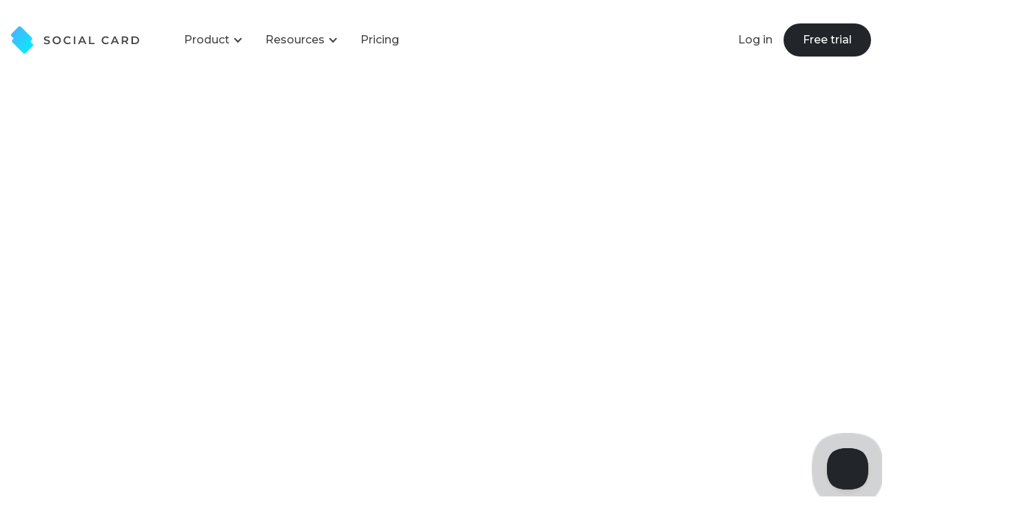

--- FILE ---
content_type: text/html; charset=utf-8
request_url: https://www.joinsocialcard.com/
body_size: 15999
content:
<!DOCTYPE html><!-- Last Published: Mon Jan 19 2026 19:16:05 GMT+0000 (Coordinated Universal Time) --><html data-wf-domain="www.joinsocialcard.com" data-wf-page="65a08ad1970499be79309e6d" data-wf-site="5ff770b60f6d4192cec38ca2" lang="en"><head><meta charset="utf-8"/><title>Social Card: Digital Business Card Software</title><meta content="Social Card&#x27;s digital business card management platform gives your team the tools to launch their digital networking success." name="description"/><meta content="Social Card: Digital Business Card Software" property="og:title"/><meta content="Social Card&#x27;s digital business card management platform gives your team the tools to launch their digital networking success." property="og:description"/><meta content="https://cdn.prod.website-files.com/5ff770b60f6d4192cec38ca2/64bec65738223fb0b8966688_open_graph_home.webp" property="og:image"/><meta content="Social Card: Digital Business Card Software" property="twitter:title"/><meta content="Social Card&#x27;s digital business card management platform gives your team the tools to launch their digital networking success." property="twitter:description"/><meta content="https://cdn.prod.website-files.com/5ff770b60f6d4192cec38ca2/64bec65738223fb0b8966688_open_graph_home.webp" property="twitter:image"/><meta property="og:type" content="website"/><meta content="summary_large_image" name="twitter:card"/><meta content="width=device-width, initial-scale=1" name="viewport"/><meta content="HRhp9J7pXogC9uqGYi-uAp_LPUnj20herKbm4170Od0" name="google-site-verification"/><link href="https://cdn.prod.website-files.com/5ff770b60f6d4192cec38ca2/css/social-card.webflow.shared.3e86cec61.min.css" rel="stylesheet" type="text/css" integrity="sha384-PobOxhy9onuzvdOZ50YJFTW9SN2hiry7go1fNHhTJOq40LNSvgptdb3VRgNAZx/6" crossorigin="anonymous"/><link href="https://fonts.googleapis.com" rel="preconnect"/><link href="https://fonts.gstatic.com" rel="preconnect" crossorigin="anonymous"/><script src="https://ajax.googleapis.com/ajax/libs/webfont/1.6.26/webfont.js" type="text/javascript"></script><script type="text/javascript">WebFont.load({  google: {    families: ["Montserrat:100,100italic,200,200italic,300,300italic,400,400italic,500,500italic,600,600italic,700,700italic,800,800italic,900,900italic","Syne:regular,500,600,700"]  }});</script><script type="text/javascript">!function(o,c){var n=c.documentElement,t=" w-mod-";n.className+=t+"js",("ontouchstart"in o||o.DocumentTouch&&c instanceof DocumentTouch)&&(n.className+=t+"touch")}(window,document);</script><link href="https://cdn.prod.website-files.com/5ff770b60f6d4192cec38ca2/5ffbcd26986fc59e4317a3ce_ico%20file.png" rel="shortcut icon" type="image/x-icon"/><link href="https://cdn.prod.website-files.com/5ff770b60f6d4192cec38ca2/5ffd2dd4e9a2e5576c719322_webclip%20(1).svg" rel="apple-touch-icon"/><link href="https://www.joinsocialcard.com" rel="canonical"/><script>(function(w,d,s,l,i){w[l]=w[l]||[];w[l].push({'gtm.start':
    new Date().getTime(),event:'gtm.js'});var f=d.getElementsByTagName(s)[0],
    j=d.createElement(s),dl=l!='dataLayer'?'&l='+l:'';j.async=true;j.src=
    'https://www.googletagmanager.com/gtm.js?id='+i+dl;f.parentNode.insertBefore(j,f);
    })(window,document,'script','dataLayer','GTM-PPGNF67');</script>
    
    <style type="text/css">
        body {
            -moz-osx-font-smoothing: grayscale;
            -webkit-font-smoothing: antialiased;
        }

        /* Nav Toggle */
        .navbar-toggle.active .navbar-toggle-line-dark:nth-child(1) {
            transform: rotate(45deg) translateX(4px) translateY(4px);
            background-color: var(--basic-900) !important;
        }
    
        .navbar-toggle.active .navbar-toggle-line-dark:nth-child(2) {
            opacity: 0;
        }
    
        .navbar-toggle.active .navbar-toggle-line-dark:nth-child(3) {
            transform: rotate(-45deg) translateX(3px) translateY(-3px);
            background-color: var(--basic-900) !important;
        }
    
        /* Mobile Nav */
        .navbar-mobile {
            pointer-events: none;
            height: calc(100vh - 0px) !important;
        }
    
        .navbar-mobile.active {
            pointer-events: auto;
            height: calc(100vh - 0px) !important;
        }
    
        .navbar-mobile.scrolled {
            height: calc(100vh - 0px) !important;
        }
    
        .nav.transparent.mobile-nav-active .nav-logo {
            opacity: 0;
        }
    
        .nav.mobile-nav-active {
            background-color: #ffffff;
        }
    
        @media (max-width: 767px) {
    
            /* Nav Toggle */
            .navbar-toggle.active .navbar-toggle-line-dark:nth-child(1) {
                background-color: var(--basic-900) !important;
            }
    
            .navbar-toggle.active .navbar-toggle-line-dark:nth-child(3) {
                background-color: var(--basic-900) !important;
            }
    
            .navbar-mobile.active {
                height: calc(100vh - 0px) !important;
            }
    
            .navbar-mobile.scrolled {
                height: calc(100vh - 0px) !important;
            }
        }

        /* [END navs] */
        
        /* [START arcs] */

        .arc-path-top {
            clip-path: ellipse(75% 100% at 50% 100%);
            -webkit-clip-path: ellipse(75% 100% at 50% 100%);
        }
    
        .arc-path-bottom {
            clip-path: ellipse(75% 100% at 50% 0%);
            -webkit-clip-path: ellipse(75% 100% at 50% 0%);
        }
    
        .arc-path-cta {
            clip-path: ellipse(75% 100% at 50% 100%);
            -webkit-clip-path: ellipse(75% 100% at 50% 100%);
        }
    
        .arc-path-top-purple {
            clip-path: ellipse(75% 100% at 50% 100%);
            -webkit-clip-path: ellipse(75% 100% at 50% 100%);
        }
    
        .arc-path-top-gradient {
            clip-path: ellipse(75% 100% at 50% 100%);
            -webkit-clip-path: ellipse(75% 100% at 50% 100%);
        }
    
        .arc-path-bottom-gradient {
            clip-path: ellipse(75% 100% at 50% 0%);
            -webkit-clip-path: ellipse(75% 100% at 50% 0%);
        }
    
        /*.pillar-hero {
            clip-path: ellipse(95% 100% at 50% 0%);
            -webkit-clip-path: ellipse(95% 100% at 50% 0%);
          	clip-path: ellipse(95% 50% at 50% 100%);
    		-webkit-clip-path: ellipse(95% 50% at 50% 100%);
        }*/


        /* [END arcs] */

        /* [START mesh] */
    
        .mesh-group>* {
            -webkit-backdrop-filter: blur(100px);
        }
    
        .cta-container .mesh-gradient {
            -webkit-backdrop-filter: blur(0px);
            -webkit-filter: blur(200px);
            filter: blur(200px);
        }
         /* [END mesh] */
    </style><style>
.feature-tab.w--current .feature-tab-text-container {

}
.feature-tab.w--current .feature-tab-text-head {
    color: #22262a;
}
.feature-tab.w--current .feature-tab-text-sub {
    color: #6e767c;
}
.feature-tab.w--current .icon {
    stroke: #22262a;
}
.w-slider-dot {
  background-color: #adb5bd;
  width: 22px;
  height: 4px;
  border-radius: 2px;
}

.w-slider-dot.w-active {
  background-color: #22262a;
  width: 22px;
  height: 4px;
  border-radius: 2px;
}
.w-icon-slider-right:before, .w-icon-slider-left:before {
	display: none;
}
.sub-hero-section {
    position: relative;
    overflow-x: hidden;
    overflow-y: auto;
}
</style></head><body class="body-container"><div class="w-embed w-iframe"><!-- Google Tag Manager (noscript) -->
<noscript><iframe src="https://www.googletagmanager.com/ns.html?id=GTM-PPGNF67"
height="0" width="0" style="display:none;visibility:hidden"></iframe></noscript>
<!-- End Google Tag Manager (noscript) --></div><div data-collapse="medium" data-animation="default" data-duration="400" id="nav" data-easing="ease" data-easing2="ease" role="banner" class="nav scrolled-light w-nav"><div class="nav-container"><div data-w-id="141991e9-9be3-ddde-044b-515dcab46a15" class="nav-inner"><div class="left-nav"><a href="/" aria-current="page" class="logo-nav-link w-inline-block w--current"><img src="https://cdn.prod.website-files.com/5ff770b60f6d4192cec38ca2/6244cd2d2b78fe78a0515aa2_logo_dark_v2%20(1).svg" loading="lazy" alt="social card logo" class="nav-logo"/></a><div class="nav-links"><div data-hover="true" data-delay="250" class="navigation-dropdown w-dropdown"><div data-w-id="141991e9-9be3-ddde-044b-515dcab46a1b" class="nav-dropdown-toggle-dark w-dropdown-toggle"><div class="nav-link-icon-dark w-icon-dropdown-toggle"></div><div class="nav-link-text">Product</div></div><nav class="dropdown-menu w-dropdown-list"><div class="dropdown-content"><div class="nav-content-columns w-row"><div class="dropdown-column-left w-col w-col-7"><div class="nav-heading">Core Platforms</div><a href="/product/apple-wallet" class="dropdown-item dropdown-item-small w-inline-block"><div class="dropdown-item-heading">Mobile Wallet</div><div class="text-small nav-sub-text">Business cards right inside your mobile wallet, and always in your pocket.</div></a><a href="/product/web" class="dropdown-item dropdown-item-small w-inline-block"><div class="dropdown-item-heading">Web Pages</div><div class="text-small nav-sub-text">A link-in-bio business card pairing the power of the web and your team&#x27;s networking.</div></a><a href="/product/qr-codes" class="dropdown-item dropdown-item-small w-inline-block"><div class="dropdown-item-heading">QR Codes</div><div class="text-small nav-sub-text">Dynamic QR codes for dynamic use cases. Share your content anyway you&#x27;d like.</div></a><a href="/product/email-signatures" class="dropdown-item dropdown-item-small w-inline-block"><div class="dropdown-item-heading">Email Signatures</div><div class="text-small nav-sub-text">Level up your email sending with email signatures that network for you with each email.</div></a></div><div class="dropdown-column-right split w-col w-col-5"><div><div class="nav-heading">Industries</div><a href="/industry/events-and-expos" class="dropdown-item dropdown-item-small w-inline-block"><div class="dropdown-item-heading">Events &amp; Expos</div></a><a href="/industry/marketing" class="dropdown-item dropdown-item-small w-inline-block"><div class="dropdown-item-heading">Marketing</div></a></div><div class="nav-sub-section"><div class="nav-heading">Features</div><a href="/features/branding" class="dropdown-item dropdown-item-small w-inline-block"><div class="dropdown-item-heading">Branding</div></a><a href="/features/paperless-business-cards" class="dropdown-item dropdown-item-small w-inline-block"><div class="dropdown-item-heading">Paperless</div></a></div><div class="nav-sub-section"><div class="nav-heading">More</div><a href="/integrations" class="dropdown-item dropdown-item-small w-inline-block"><div class="dropdown-item-heading">Integrations</div></a></div></div></div></div></nav></div><div data-hover="true" data-delay="250" class="navigation-dropdown w-dropdown"><div data-w-id="141991e9-9be3-ddde-044b-515dcab46a4c" class="nav-dropdown-toggle-dark w-dropdown-toggle"><div class="nav-link-icon-dark w-icon-dropdown-toggle"></div><div class="nav-link-text">Resources</div></div><nav class="dropdown-menu w-dropdown-list"><div class="dropdown-content"><div class="w-row"><div class="dropdown-column-left w-col w-col-7"><div class="nav-heading">Learn More</div><a href="/digital-business-cards" class="dropdown-item dropdown-item-small w-inline-block"><div class="dropdown-item-heading">Digital Business Cards</div><div class="text-small nav-sub-text">A complete guide to digital business cards from ideas to action.</div></a><a href="/how-it-works" class="dropdown-item dropdown-item-small w-inline-block"><div class="dropdown-item-heading">How Social Card Works</div><div class="text-small nav-sub-text">We&#x27;ll walk you through the big picture—Explore the core features, flows, and tools that make up Social Card.</div></a><a href="https://www.joinsocialcard.com/guides/digital-networking" class="dropdown-item dropdown-item-small w-inline-block"><div class="dropdown-item-heading">Digital Networking</div><div class="text-small nav-sub-text">Gain a comprehensive understanding of modern digital networking.</div></a></div><div class="dropdown-column-right w-col w-col-5"><div class="nav-heading">Resources</div><a href="https://help.joinsocialcard.com/" target="_blank" class="dropdown-item dropdown-item-small w-inline-block"><div class="dropdown-item-heading">Knowledge Center</div></a><a href="https://help.joinsocialcard.com/article/103-whats-new-at-social-card" class="dropdown-item dropdown-item-small w-inline-block"><div class="dropdown-item-heading">Changelog</div></a><a href="/blog" class="dropdown-item dropdown-item-small w-inline-block"><div class="dropdown-item-heading">Blog</div></a><a href="/contact" class="dropdown-item dropdown-item-small w-inline-block"><div class="dropdown-item-heading">Contact Us</div></a></div></div></div></nav></div><a href="/pricing" class="nav-link-bare-dark w-inline-block"><div>Pricing</div></a></div></div><div class="right-nav"><div class="nav-links"><a href="https://app.joinsocialcard.com/auth/login" class="nav-link-bare-dark w-inline-block"><div>Log in</div></a><a href="https://app.joinsocialcard.com/auth/signup?utm_source=website&amp;utm_medium=web&amp;utm_campaign=nav_desktop" class="button dark medium w-inline-block"><div class="button-text medium">Free trial</div></a></div><div id="navbar-toggle" class="navbar-toggle"><div class="navbar-toggle-line-dark"></div><div class="navbar-toggle-line-dark"></div><div class="navbar-toggle-line-dark"></div></div></div></div></div></div><div class="mesh-hero"><div class="mesh-group hero"><div data-w-id="23c3aef2-d1ce-185d-3077-d7e3d864764b" style="opacity:1" class="mesh-1"></div><div data-w-id="23c3aef2-d1ce-185d-3077-d7e3d864764a" style="opacity:1" class="mesh-2"></div><div class="mesh-3"></div><div class="mesh-4"></div></div><div class="container-fluid mesh"><h1 data-w-id="23c3aef2-d1ce-185d-3077-d7e3d864764d" style="-webkit-transform:translate3d(0, 0, 0) scale3d(0.95, 0.95, 1) rotateX(0) rotateY(0) rotateZ(0) skew(0, 0);-moz-transform:translate3d(0, 0, 0) scale3d(0.95, 0.95, 1) rotateX(0) rotateY(0) rotateZ(0) skew(0, 0);-ms-transform:translate3d(0, 0, 0) scale3d(0.95, 0.95, 1) rotateX(0) rotateY(0) rotateZ(0) skew(0, 0);transform:translate3d(0, 0, 0) scale3d(0.95, 0.95, 1) rotateX(0) rotateY(0) rotateZ(0) skew(0, 0);opacity:0" class="heading-one hero-heading"><span class="feature-heading-highlight">Digital</span> Business Cards For <span class="feature-heading-highlight">Modern</span> Teams</h1><p data-w-id="23c3aef2-d1ce-185d-3077-d7e3d8647654" style="-webkit-transform:translate3d(0, 0, 0) scale3d(0.95, 0.95, 1) rotateX(0) rotateY(0) rotateZ(0) skew(0, 0);-moz-transform:translate3d(0, 0, 0) scale3d(0.95, 0.95, 1) rotateX(0) rotateY(0) rotateZ(0) skew(0, 0);-ms-transform:translate3d(0, 0, 0) scale3d(0.95, 0.95, 1) rotateX(0) rotateY(0) rotateZ(0) skew(0, 0);transform:translate3d(0, 0, 0) scale3d(0.95, 0.95, 1) rotateX(0) rotateY(0) rotateZ(0) skew(0, 0);opacity:0" class="hero-text">Social Card is a digital business card platform for brand-savvy businesses wanting to expand the ways they network in-person and online.</p><div data-w-id="23c3aef2-d1ce-185d-3077-d7e3d8647656" style="-webkit-transform:translate3d(0, 0, 0) scale3d(0.95, 0.95, 1) rotateX(0) rotateY(0) rotateZ(0) skew(0, 0);-moz-transform:translate3d(0, 0, 0) scale3d(0.95, 0.95, 1) rotateX(0) rotateY(0) rotateZ(0) skew(0, 0);-ms-transform:translate3d(0, 0, 0) scale3d(0.95, 0.95, 1) rotateX(0) rotateY(0) rotateZ(0) skew(0, 0);transform:translate3d(0, 0, 0) scale3d(0.95, 0.95, 1) rotateX(0) rotateY(0) rotateZ(0) skew(0, 0);opacity:0" class="button-container center"><a href="https://app.joinsocialcard.com/auth/signup?utm_source=website&amp;utm_medium=web&amp;utm_campaign=landing_hero" class="button purple w-inline-block"><div class="button-text">Get started for free</div></a><a href="/contact" class="button outline w-inline-block"><div class="button-text dark">👋 Talk to us</div></a></div><div data-w-id="23c3aef2-d1ce-185d-3077-d7e3d864765d" style="-webkit-transform:translate3d(0, 0, 0) scale3d(0.95, 0.95, 1) rotateX(0) rotateY(0) rotateZ(0) skew(0, 0);-moz-transform:translate3d(0, 0, 0) scale3d(0.95, 0.95, 1) rotateX(0) rotateY(0) rotateZ(0) skew(0, 0);-ms-transform:translate3d(0, 0, 0) scale3d(0.95, 0.95, 1) rotateX(0) rotateY(0) rotateZ(0) skew(0, 0);transform:translate3d(0, 0, 0) scale3d(0.95, 0.95, 1) rotateX(0) rotateY(0) rotateZ(0) skew(0, 0);opacity:0" class="hero"><img src="https://cdn.prod.website-files.com/5ff770b60f6d4192cec38ca2/64b85a617cefe69a2f9aa6be_hero_browser_v2.webp" loading="eager" sizes="(max-width: 1919px) 100vw, 1200px" width="1200" alt="digital business card batched cards" srcset="https://cdn.prod.website-files.com/5ff770b60f6d4192cec38ca2/64b85a617cefe69a2f9aa6be_hero_browser_v2-p-500.webp 500w, https://cdn.prod.website-files.com/5ff770b60f6d4192cec38ca2/64b85a617cefe69a2f9aa6be_hero_browser_v2-p-800.webp 800w, https://cdn.prod.website-files.com/5ff770b60f6d4192cec38ca2/64b85a617cefe69a2f9aa6be_hero_browser_v2-p-1080.webp 1080w, https://cdn.prod.website-files.com/5ff770b60f6d4192cec38ca2/64b85a617cefe69a2f9aa6be_hero_browser_v2-p-1600.webp 1600w, https://cdn.prod.website-files.com/5ff770b60f6d4192cec38ca2/64b85a617cefe69a2f9aa6be_hero_browser_v2-p-2000.webp 2000w, https://cdn.prod.website-files.com/5ff770b60f6d4192cec38ca2/64b85a617cefe69a2f9aa6be_hero_browser_v2-p-2600.webp 2600w, https://cdn.prod.website-files.com/5ff770b60f6d4192cec38ca2/64b85a617cefe69a2f9aa6be_hero_browser_v2.webp 3002w" class="hero-image"/><img src="https://cdn.prod.website-files.com/5ff770b60f6d4192cec38ca2/64b898a6dbf5a8888ffdef39_web_demo.webp" loading="lazy" alt="web page digital business card" class="hero-web-image"/><img src="https://cdn.prod.website-files.com/5ff770b60f6d4192cec38ca2/64bd8a87b6b02693f0ec693c_wallet_demo.webp" loading="lazy" alt="Apple wallet business card" class="hero-wallet-image"/><img src="https://cdn.prod.website-files.com/5ff770b60f6d4192cec38ca2/64bd8b670c3dd316d5177436_qr_demo.webp" loading="lazy" alt="full qr business card" class="hero-qr-asset"/><img src="https://cdn.prod.website-files.com/5ff770b60f6d4192cec38ca2/64bd8caaa7cb1c7fd4e8ebe2_qr-demo_two.webp" loading="lazy" alt="branded qr business code" class="hero-qr-alt-asset"/></div></div></div><div class="arc-path-top dark tall"></div><div class="sub-hero-section dark"><div class="mesh-group"><div data-w-id="8f037fc5-7b56-f118-f67a-2365b35e8345" style="-webkit-transform:translate3d(0, 0, 0) scale3d(0, 0, 0) rotateX(0) rotateY(0) rotateZ(0) skew(0, 0);-moz-transform:translate3d(0, 0, 0) scale3d(0, 0, 0) rotateX(0) rotateY(0) rotateZ(0) skew(0, 0);-ms-transform:translate3d(0, 0, 0) scale3d(0, 0, 0) rotateX(0) rotateY(0) rotateZ(0) skew(0, 0);transform:translate3d(0, 0, 0) scale3d(0, 0, 0) rotateX(0) rotateY(0) rotateZ(0) skew(0, 0);transform-style:preserve-3d" class="mesh-1"></div><div data-w-id="8f037fc5-7b56-f118-f67a-2365b35e8344" style="-webkit-transform:translate3d(0, 0, 0) scale3d(0, 0, 0) rotateX(0) rotateY(0) rotateZ(0) skew(0, 0);-moz-transform:translate3d(0, 0, 0) scale3d(0, 0, 0) rotateX(0) rotateY(0) rotateZ(0) skew(0, 0);-ms-transform:translate3d(0, 0, 0) scale3d(0, 0, 0) rotateX(0) rotateY(0) rotateZ(0) skew(0, 0);transform:translate3d(0, 0, 0) scale3d(0, 0, 0) rotateX(0) rotateY(0) rotateZ(0) skew(0, 0);transform-style:preserve-3d" class="mesh-2 hero-1"></div></div><div data-w-id="70496dde-954e-13e4-3f93-8f7a142471aa" style="-webkit-transform:translate3d(0, 0, 0) scale3d(0.95, 0.95, 1) rotateX(0) rotateY(0) rotateZ(0) skew(0, 0);-moz-transform:translate3d(0, 0, 0) scale3d(0.95, 0.95, 1) rotateX(0) rotateY(0) rotateZ(0) skew(0, 0);-ms-transform:translate3d(0, 0, 0) scale3d(0.95, 0.95, 1) rotateX(0) rotateY(0) rotateZ(0) skew(0, 0);transform:translate3d(0, 0, 0) scale3d(0.95, 0.95, 1) rotateX(0) rotateY(0) rotateZ(0) skew(0, 0);opacity:0" class="sub-hero-child-container"><div class="sub-hero-text-container"><h2 class="sub-hero-heading">A fundamentally different business card experience<br/></h2><p class="quad-feature-text">Networking has changed—but business cards haven’t. They get lost, become outdated, and fail to leave a lasting impression. Digital business cards keep your team ready. Share instantly, stay memorable, and put your brand and people front and center in every interaction.</p></div><div class="sub-hero-platform-container"><div class="sub-hero-subheading">Business Cards Everywhere</div><div class="w-layout-grid platforms-grid"><div id="w-node-_70496dde-954e-13e4-3f93-8f7a142471b5-79309e6d" class="platform-icon-item"><a href="/product/apple-wallet" class="w-inline-block"><img src="https://cdn.prod.website-files.com/5ff770b60f6d4192cec38ca2/651cab19474bfb111dec4660_wallet_platforms.webp" loading="lazy" alt="mobile wallet supported platforms for digital business cards" class="feature-card-image"/><h3 class="quad-feature-column-heading">Mobile Wallet</h3></a></div><div id="w-node-_70496dde-954e-13e4-3f93-8f7a142471ba-79309e6d" class="platform-icon-item"><a href="/product/web" class="w-inline-block"><img src="https://cdn.prod.website-files.com/5ff770b60f6d4192cec38ca2/6375e1152e6aaee81ecec6e8_web-platform.webp" loading="lazy" alt="web pages platform for digital business cards" class="feature-card-image"/><h3 class="quad-feature-column-heading">Web Pages</h3></a></div><div id="w-node-_70496dde-954e-13e4-3f93-8f7a142471bf-79309e6d" class="platform-icon-item"><a href="/product/qr-codes" class="w-inline-block"><img src="https://cdn.prod.website-files.com/5ff770b60f6d4192cec38ca2/65a5c8439479c47f7e9b6c7d_qr-platform.svg" loading="lazy" alt="qr code platform" class="feature-card-image"/><h3 class="quad-feature-column-heading">QR Codes</h3></a></div><div id="w-node-_70496dde-954e-13e4-3f93-8f7a142471c4-79309e6d" class="platform-icon-item"><a href="/product/email-signatures" class="w-inline-block"><img src="https://cdn.prod.website-files.com/5ff770b60f6d4192cec38ca2/6375e115b1c9bb09a733249d_email-platform.webp" loading="lazy" alt="email signature platforms" class="feature-card-image"/><h3 class="quad-feature-column-heading">Email Signatures</h3></a></div></div></div><div class="sub-hero-text-container"><h2 class="sub-hero-heading">The everywhere digital business card platform<br/></h2><p class="quad-feature-text">Purpose-built for brand-focused companies, Social Card, is the business card and networking platform that drives transformational shifts in how you start, grow, and scale your business&#x27;s digital networking.</p></div><div class="sub-hero-social-proof"><div class="sub-hero-subheading">You&#x27;re in Good Company</div><div class="social-proof-stats w-row"><div class="w-col w-col-6 w-col-stack w-col-small-small-stack"><div class="social-proof-stat-item"><div class="stat">100k+</div><div class="stat-explainer">Social Card Users</div></div></div><div class="w-col w-col-6 w-col-stack w-col-small-small-stack"><div class="social-proof-stat-item"><div class="stat">1,000+</div><div class="stat-explainer">Global Teams</div></div></div></div></div></div></div><div class="arc-path-bottom dark"></div><div class="content-section"><div class="feature-tab-section"><div data-w-id="24836fa3-3b0c-213b-9f95-a2d31d14ecd9" style="-webkit-transform:translate3d(0, 0, 0) scale3d(0.95, 0.95, 1) rotateX(0) rotateY(0) rotateZ(0) skew(0, 0);-moz-transform:translate3d(0, 0, 0) scale3d(0.95, 0.95, 1) rotateX(0) rotateY(0) rotateZ(0) skew(0, 0);-ms-transform:translate3d(0, 0, 0) scale3d(0.95, 0.95, 1) rotateX(0) rotateY(0) rotateZ(0) skew(0, 0);transform:translate3d(0, 0, 0) scale3d(0.95, 0.95, 1) rotateX(0) rotateY(0) rotateZ(0) skew(0, 0);opacity:0" class="large-feature-header"><div><div class="feature-stack-label">Management</div><h2 class="feature-stack-title">One flexible hub for all your business cards</h2></div><div class="button-container"><a href="/how-it-works" class="button dark w-inline-block"><div class="button-text">How it works</div><img src="https://cdn.prod.website-files.com/5ff770b60f6d4192cec38ca2/5ff770b631e7a9231c90c4c1_icon-arrow-right.svg" alt="arrow" class="arrow-right"/></a></div></div><div data-delay="4000" data-animation="slide" class="slider-2 w-slider" data-autoplay="false" data-easing="ease" data-hide-arrows="true" data-disable-swipe="false" data-autoplay-limit="0" data-nav-spacing="3" data-duration="500" data-infinite="true"><div class="mask w-slider-mask"><div class="slide w-slide"><div class="feature-slider-text-container"><div class="feature-tab-head"><div class="feature-tab-icon w-embed"><svg xmlns="http://www.w3.org/2000/svg" class="icon" width="24" height="24" viewBox="0 0 24 24" stroke-width="2" stroke="#22262a" fill="none" stroke-linecap="round" stroke-linejoin="round">
  <path stroke="none" d="M0 0h24v24H0z" fill="none"/>
  <path d="M3 21v-4a4 4 0 1 1 4 4h-4" />
  <path d="M21 3a16 16 0 0 0 -12.8 10.2" />
  <path d="M21 3a16 16 0 0 1 -10.2 12.8" />
  <path d="M10.6 9a9 9 0 0 1 4.4 4.4" />
</svg></div><div class="feature-slider-text-head">Design</div></div><div class="feature-slider-text-sub">Use Social Cards intuitive template editors to craft your perfect business cards.</div></div><img src="https://cdn.prod.website-files.com/5ff770b60f6d4192cec38ca2/64d413bf818e5b82d047376a_Design.webp" loading="lazy" alt="digital business card template designer"/></div><div class="slide w-slide"><div class="feature-slider-text-container"><div class="feature-tab-head"><div class="feature-tab-icon w-embed"><svg xmlns="http://www.w3.org/2000/svg" class="icon" width="24" height="24" viewBox="0 0 24 24" stroke-width="2" stroke="#22262a" fill="none" stroke-linecap="round" stroke-linejoin="round">
  <path stroke="none" d="M0 0h24v24H0z" fill="none"/>
  <path d="M7 18a4.6 4.4 0 0 1 0 -9a5 4.5 0 0 1 11 2h1a3.5 3.5 0 0 1 0 7h-1" />
  <path d="M9 15l3 -3l3 3" />
  <path d="M12 12l0 9" />
</svg></div><div class="feature-slider-text-head">Import</div></div><div class="feature-slider-text-sub">Upload your team members contact details to your workspace as card recipients.</div></div><img src="https://cdn.prod.website-files.com/5ff770b60f6d4192cec38ca2/64d2c71233700b9500bcb396_import.webp" loading="lazy" sizes="(max-width: 1919px) 100vw, 1090.53125px" srcset="https://cdn.prod.website-files.com/5ff770b60f6d4192cec38ca2/64d2c71233700b9500bcb396_import-p-500.webp 500w, https://cdn.prod.website-files.com/5ff770b60f6d4192cec38ca2/64d2c71233700b9500bcb396_import-p-800.webp 800w, https://cdn.prod.website-files.com/5ff770b60f6d4192cec38ca2/64d2c71233700b9500bcb396_import-p-1080.webp 1080w, https://cdn.prod.website-files.com/5ff770b60f6d4192cec38ca2/64d2c71233700b9500bcb396_import-p-1600.webp 1600w, https://cdn.prod.website-files.com/5ff770b60f6d4192cec38ca2/64d2c71233700b9500bcb396_import-p-2000.webp 2000w, https://cdn.prod.website-files.com/5ff770b60f6d4192cec38ca2/64d2c71233700b9500bcb396_import.webp 2272w" alt="digital business card recipients"/></div><div class="slide w-slide"><div class="feature-slider-text-container"><div class="feature-tab-head"><div class="feature-tab-icon w-embed"><svg xmlns="http://www.w3.org/2000/svg" class="icon" width="24" height="24" viewBox="0 0 24 24" stroke-width="2" stroke="#22262a" fill="none" stroke-linecap="round" stroke-linejoin="round">
  <path stroke="none" d="M0 0h24v24H0z" fill="none"/>
  <path d="M16 18a2 2 0 0 1 2 2a2 2 0 0 1 2 -2a2 2 0 0 1 -2 -2a2 2 0 0 1 -2 2zm0 -12a2 2 0 0 1 2 2a2 2 0 0 1 2 -2a2 2 0 0 1 -2 -2a2 2 0 0 1 -2 2zm-7 12a6 6 0 0 1 6 -6a6 6 0 0 1 -6 -6a6 6 0 0 1 -6 6a6 6 0 0 1 6 6z" />
</svg></div><div class="feature-slider-text-head">Create</div></div><div class="feature-slider-text-sub">Create cards! Merge your design with your team to create custom branded business cards.</div></div><img src="https://cdn.prod.website-files.com/5ff770b60f6d4192cec38ca2/64d416fa1cc4f17b36cb6e3a_create.webp" loading="lazy" alt="digital business card content editor"/></div><div class="slide w-slide"><div class="feature-slider-text-container"><div class="feature-tab-head"><div class="feature-tab-icon w-embed"><svg xmlns="http://www.w3.org/2000/svg" class="icon" width="24" height="24" viewBox="0 0 24 24" stroke-width="2" stroke="#22262a" fill="none" stroke-linecap="round" stroke-linejoin="round">
  <path stroke="none" d="M0 0h24v24H0z" fill="none"/>
  <path d="M8 7a4 4 0 1 0 8 0a4 4 0 0 0 -8 0" />
  <path d="M6 21v-2a4 4 0 0 1 4 -4h3" />
  <path d="M16 22l5 -5" />
  <path d="M21 21.5v-4.5h-4.5" />
</svg></div><div class="feature-slider-text-head">Distribute</div></div><div class="feature-slider-text-sub">Effortlessly share cards with your team across all platforms where they network.</div></div><img src="https://cdn.prod.website-files.com/5ff770b60f6d4192cec38ca2/64d41b4b83306ccf7fd58e24_distribute.webp" loading="lazy" alt="digital business card distribution"/></div></div><div class="left-arrow w-slider-arrow-left"><div class="w-icon-slider-left"></div></div><div class="right-arrow w-slider-arrow-right"><div class="w-icon-slider-right"></div></div><div class="slide-nav w-slider-nav"></div></div><div data-current="Design" data-easing="linear" data-duration-in="100" data-duration-out="100" class="feature-tab-group w-tabs"><div class="feature-tab-menu w-tab-menu"><a data-w-tab="Design" class="feature-tab w-inline-block w-tab-link w--current"><div class="feature-tab-text-container"><div class="feature-tab-head"><div class="feature-tab-icon w-embed"><svg xmlns="http://www.w3.org/2000/svg" class="icon" width="24" height="24" viewBox="0 0 24 24" stroke-width="2" stroke="#adb5bd" fill="none" stroke-linecap="round" stroke-linejoin="round">
  <path stroke="none" d="M0 0h24v24H0z" fill="none"/>
  <path d="M3 21v-4a4 4 0 1 1 4 4h-4" />
  <path d="M21 3a16 16 0 0 0 -12.8 10.2" />
  <path d="M21 3a16 16 0 0 1 -10.2 12.8" />
  <path d="M10.6 9a9 9 0 0 1 4.4 4.4" />
</svg></div><div class="feature-tab-text-head">Design</div></div><div class="feature-tab-text-sub">Use Social Cards intuitive template editors to craft your perfect business cards.</div></div></a><a data-w-tab="Import" class="feature-tab w-inline-block w-tab-link"><div class="feature-tab-text-container"><div class="feature-tab-head"><div class="feature-tab-icon w-embed"><svg xmlns="http://www.w3.org/2000/svg" class="icon" width="24" height="24" viewBox="0 0 24 24" stroke-width="2" stroke="#adb5bd" fill="none" stroke-linecap="round" stroke-linejoin="round">
  <path stroke="none" d="M0 0h24v24H0z" fill="none"/>
  <path d="M7 18a4.6 4.4 0 0 1 0 -9a5 4.5 0 0 1 11 2h1a3.5 3.5 0 0 1 0 7h-1" />
  <path d="M9 15l3 -3l3 3" />
  <path d="M12 12l0 9" />
</svg></div><div class="feature-tab-text-head">Import</div></div><div class="feature-tab-text-sub">Add your team&#x27;s contact details seamlessly to your workspace. Manage them as card recipients.</div></div></a><a data-w-tab="Create" class="feature-tab w-inline-block w-tab-link"><div class="feature-tab-text-container"><div class="feature-tab-head"><div class="feature-tab-icon w-embed"><svg xmlns="http://www.w3.org/2000/svg" class="icon" width="24" height="24" viewBox="0 0 24 24" stroke-width="2" stroke="#adb5bd" fill="none" stroke-linecap="round" stroke-linejoin="round">
  <path stroke="none" d="M0 0h24v24H0z" fill="none"/>
  <path d="M16 18a2 2 0 0 1 2 2a2 2 0 0 1 2 -2a2 2 0 0 1 -2 -2a2 2 0 0 1 -2 2zm0 -12a2 2 0 0 1 2 2a2 2 0 0 1 2 -2a2 2 0 0 1 -2 -2a2 2 0 0 1 -2 2zm-7 12a6 6 0 0 1 6 -6a6 6 0 0 1 -6 -6a6 6 0 0 1 -6 6a6 6 0 0 1 6 6z" />
</svg></div><div class="feature-tab-text-head">Create</div></div><div class="feature-tab-text-sub">Create cards! Merge your design with your team to create custom branded business cards.</div></div></a><a data-w-tab="Distribute" class="feature-tab w-inline-block w-tab-link"><div class="feature-tab-text-container"><div class="feature-tab-head"><div class="feature-tab-icon w-embed"><svg xmlns="http://www.w3.org/2000/svg" class="icon" width="24" height="24" viewBox="0 0 24 24" stroke-width="2" stroke="#adb5bd" fill="none" stroke-linecap="round" stroke-linejoin="round">
  <path stroke="none" d="M0 0h24v24H0z" fill="none"/>
  <path d="M8 7a4 4 0 1 0 8 0a4 4 0 0 0 -8 0" />
  <path d="M6 21v-2a4 4 0 0 1 4 -4h3" />
  <path d="M16 22l5 -5" />
  <path d="M21 21.5v-4.5h-4.5" />
</svg></div><div class="feature-tab-text-head">Distribute</div></div><div class="feature-tab-text-sub">Effortlessly share cards with your team across all platforms where they network.</div></div></a></div><div class="feature-tab-content w-tab-content"><div data-w-tab="Design" class="w-tab-pane w--tab-active"><img loading="eager" src="https://cdn.prod.website-files.com/5ff770b60f6d4192cec38ca2/64d413bf818e5b82d047376a_Design.webp" alt="digital business card template designer"/></div><div data-w-tab="Import" class="w-tab-pane"><img sizes="100vw" srcset="https://cdn.prod.website-files.com/5ff770b60f6d4192cec38ca2/65c56d83eacbfa9efe22fbcd_import-v2-p-500.webp 500w, https://cdn.prod.website-files.com/5ff770b60f6d4192cec38ca2/65c56d83eacbfa9efe22fbcd_import-v2-p-800.webp 800w, https://cdn.prod.website-files.com/5ff770b60f6d4192cec38ca2/65c56d83eacbfa9efe22fbcd_import-v2-p-1080.webp 1080w, https://cdn.prod.website-files.com/5ff770b60f6d4192cec38ca2/65c56d83eacbfa9efe22fbcd_import-v2-p-1600.webp 1600w, https://cdn.prod.website-files.com/5ff770b60f6d4192cec38ca2/65c56d83eacbfa9efe22fbcd_import-v2-p-2000.webp 2000w, https://cdn.prod.website-files.com/5ff770b60f6d4192cec38ca2/65c56d83eacbfa9efe22fbcd_import-v2-p-2600.webp 2600w, https://cdn.prod.website-files.com/5ff770b60f6d4192cec38ca2/65c56d83eacbfa9efe22fbcd_import-v2-p-3200.webp 3200w, https://cdn.prod.website-files.com/5ff770b60f6d4192cec38ca2/65c56d83eacbfa9efe22fbcd_import-v2.webp 3205w" alt="digital business card recipients" src="https://cdn.prod.website-files.com/5ff770b60f6d4192cec38ca2/65c56d83eacbfa9efe22fbcd_import-v2.webp" loading="eager"/></div><div data-w-tab="Create" class="w-tab-pane"><img sizes="100vw" srcset="https://cdn.prod.website-files.com/5ff770b60f6d4192cec38ca2/64d416fa1cc4f17b36cb6e3a_create-p-500.webp 500w, https://cdn.prod.website-files.com/5ff770b60f6d4192cec38ca2/64d416fa1cc4f17b36cb6e3a_create-p-800.webp 800w, https://cdn.prod.website-files.com/5ff770b60f6d4192cec38ca2/64d416fa1cc4f17b36cb6e3a_create-p-1080.webp 1080w, https://cdn.prod.website-files.com/5ff770b60f6d4192cec38ca2/64d416fa1cc4f17b36cb6e3a_create-p-1600.webp 1600w, https://cdn.prod.website-files.com/5ff770b60f6d4192cec38ca2/64d416fa1cc4f17b36cb6e3a_create-p-2000.webp 2000w, https://cdn.prod.website-files.com/5ff770b60f6d4192cec38ca2/64d416fa1cc4f17b36cb6e3a_create.webp 2272w" alt="digital business card content editor" src="https://cdn.prod.website-files.com/5ff770b60f6d4192cec38ca2/64d416fa1cc4f17b36cb6e3a_create.webp" loading="eager"/></div><div data-w-tab="Distribute" class="w-tab-pane"><img sizes="100vw" srcset="https://cdn.prod.website-files.com/5ff770b60f6d4192cec38ca2/64d41b4b83306ccf7fd58e24_distribute-p-500.webp 500w, https://cdn.prod.website-files.com/5ff770b60f6d4192cec38ca2/64d41b4b83306ccf7fd58e24_distribute-p-800.webp 800w, https://cdn.prod.website-files.com/5ff770b60f6d4192cec38ca2/64d41b4b83306ccf7fd58e24_distribute-p-1080.webp 1080w, https://cdn.prod.website-files.com/5ff770b60f6d4192cec38ca2/64d41b4b83306ccf7fd58e24_distribute-p-1600.webp 1600w, https://cdn.prod.website-files.com/5ff770b60f6d4192cec38ca2/64d41b4b83306ccf7fd58e24_distribute-p-2000.webp 2000w, https://cdn.prod.website-files.com/5ff770b60f6d4192cec38ca2/64d41b4b83306ccf7fd58e24_distribute.webp 2272w" alt="digital business card distribution" src="https://cdn.prod.website-files.com/5ff770b60f6d4192cec38ca2/64d41b4b83306ccf7fd58e24_distribute.webp" loading="eager"/></div></div></div></div></div><div class="content-section"><div data-w-id="a3eb7d73-6c8a-b5e9-5f99-71e810a1d373" style="-webkit-transform:translate3d(0, 0, 0) scale3d(0.95, 0.95, 1) rotateX(0) rotateY(0) rotateZ(0) skew(0, 0);-moz-transform:translate3d(0, 0, 0) scale3d(0.95, 0.95, 1) rotateX(0) rotateY(0) rotateZ(0) skew(0, 0);-ms-transform:translate3d(0, 0, 0) scale3d(0.95, 0.95, 1) rotateX(0) rotateY(0) rotateZ(0) skew(0, 0);transform:translate3d(0, 0, 0) scale3d(0.95, 0.95, 1) rotateX(0) rotateY(0) rotateZ(0) skew(0, 0);opacity:0" class="large-feature-header"><div><div class="feature-stack-label">Platforms</div><h2 class="feature-stack-title">Available where your work happens</h2><div class="feature-stack-subtitle">Platforms that adapt to wherever your team networks. Fit to your business, not the other way around.</div></div></div><div data-w-id="6b67dbb3-b1b9-911a-1a87-bec2387efc9b" style="-webkit-transform:translate3d(0, 0, 0) scale3d(0.95, 0.95, 1) rotateX(0) rotateY(0) rotateZ(0) skew(0, 0);-moz-transform:translate3d(0, 0, 0) scale3d(0.95, 0.95, 1) rotateX(0) rotateY(0) rotateZ(0) skew(0, 0);-ms-transform:translate3d(0, 0, 0) scale3d(0.95, 0.95, 1) rotateX(0) rotateY(0) rotateZ(0) skew(0, 0);transform:translate3d(0, 0, 0) scale3d(0.95, 0.95, 1) rotateX(0) rotateY(0) rotateZ(0) skew(0, 0);opacity:0" class="feature-stack-section"><div id="w-node-_6b67dbb3-b1b9-911a-1a87-bec2387efca1-79309e6d" class="w-layout-layout quick-stack wf-layout-layout"><div id="w-node-_6b67dbb3-b1b9-911a-1a87-bec2387efca2-79309e6d" class="w-layout-cell cell"><div class="feature-stack-cell-header"><h3 class="feature-stack-cell-title">Web Pages</h3><div class="feature-stack-cell-subtitle">Networking with more than just a &#x27;link in bio&#x27;. Web-based business cards empower your team with a custom landing page for their contact details and business information.</div></div><div class="feature-stack-cell-image-container"><img src="https://cdn.prod.website-files.com/5ff770b60f6d4192cec38ca2/64d5be73497fedc4c9bbd576_maranta-web.webp" loading="lazy" sizes="(max-width: 767px) 100vw, 518.390625px" srcset="https://cdn.prod.website-files.com/5ff770b60f6d4192cec38ca2/64d5be73497fedc4c9bbd576_maranta-web-p-500.webp 500w, https://cdn.prod.website-files.com/5ff770b60f6d4192cec38ca2/64d5be73497fedc4c9bbd576_maranta-web-p-800.webp 800w, https://cdn.prod.website-files.com/5ff770b60f6d4192cec38ca2/64d5be73497fedc4c9bbd576_maranta-web.webp 1080w" alt="web digital business card" class="image-11"/><a href="/product/web" class="button dark medium card-stack-button w-inline-block"><div class="button-text medium">Explore web</div><img src="https://cdn.prod.website-files.com/5ff770b60f6d4192cec38ca2/5ff770b631e7a9231c90c4c1_icon-arrow-right.svg" alt="arrow" class="arrow-right"/></a></div></div><div id="w-node-_6b67dbb3-b1b9-911a-1a87-bec2387efcac-79309e6d" class="w-layout-cell cell"><div class="feature-stack-cell-header"><h3 class="feature-stack-cell-title">QR Codes</h3><div class="feature-stack-cell-subtitle">interactive QR codes connect you to diverse content, anywhere and at any time, ensuring you&#x27;re always primed for key interactions.</div></div><div class="feature-stack-cell-image-container"><img src="https://cdn.prod.website-files.com/5ff770b60f6d4192cec38ca2/64d59126bf8d81d90ac7d69f_qr-racer.webp" alt="dynamic qr digital business card" class="image-12"/><a href="/product/qr-codes" class="button dark medium card-stack-button w-inline-block"><div class="button-text medium">Explore QR</div><img src="https://cdn.prod.website-files.com/5ff770b60f6d4192cec38ca2/5ff770b631e7a9231c90c4c1_icon-arrow-right.svg" alt="arrow" class="arrow-right"/></a></div></div><div id="w-node-_6b67dbb3-b1b9-911a-1a87-bec2387efcb6-79309e6d" class="w-layout-cell cell"><div class="feature-stack-cell-header"><h3 class="feature-stack-cell-title">Email Signatures</h3><div class="feature-stack-cell-subtitle">Transform every email into a branded masterpiece. Infuse each message with a unique, professional flair, guaranteeing that your team&#x27;s communications consistently make an impact.</div></div><div class="feature-stack-cell-image-container"><img src="https://cdn.prod.website-files.com/5ff770b60f6d4192cec38ca2/64d665f19652233ae5e0ac72_demo-co-email-sig.webp" alt="email signature digital business card" class="image-13"/><img src="https://cdn.prod.website-files.com/5ff770b60f6d4192cec38ca2/64d665f19652233ae5e0ac72_demo-co-email-sig.webp" alt="email signature digital business card" class="image-14"/><a href="/product/email-signatures" class="button dark medium card-stack-button w-inline-block"><div class="button-text medium">Explore email</div><img src="https://cdn.prod.website-files.com/5ff770b60f6d4192cec38ca2/5ff770b631e7a9231c90c4c1_icon-arrow-right.svg" alt="arrow" class="arrow-right"/></a></div></div><div id="w-node-_6b67dbb3-b1b9-911a-1a87-bec2387efcc1-79309e6d" class="w-layout-cell cell"><div class="feature-stack-cell-header"><h3 class="feature-stack-cell-title">Mobile Wallet</h3><div class="feature-stack-cell-subtitle">Effortlessly integrate your business card into your phone&#x27;s wallet app. With native support for Apple Wallet and Google Wallet, your team is always prepared for unexpected networking opportunities.</div></div><div class="feature-stack-cell-image-container"><img src="https://cdn.prod.website-files.com/5ff770b60f6d4192cec38ca2/64d5bdb233025ace07c83906_flown-apple-wallet.webp" loading="lazy" alt="mobile wallet digital business card" class="image-11"/><a href="/product/apple-wallet" class="button dark medium card-stack-button w-inline-block"><div class="button-text medium">Explore wallet</div><img src="https://cdn.prod.website-files.com/5ff770b60f6d4192cec38ca2/5ff770b631e7a9231c90c4c1_icon-arrow-right.svg" alt="arrow" class="arrow-right"/></a></div></div></div></div></div><div class="content-section"><div data-w-id="bddd505e-acb6-9331-5411-cf57f57ff625" style="-webkit-transform:translate3d(0, 0, 0) scale3d(0.95, 0.95, 1) rotateX(0) rotateY(0) rotateZ(0) skew(0, 0);-moz-transform:translate3d(0, 0, 0) scale3d(0.95, 0.95, 1) rotateX(0) rotateY(0) rotateZ(0) skew(0, 0);-ms-transform:translate3d(0, 0, 0) scale3d(0.95, 0.95, 1) rotateX(0) rotateY(0) rotateZ(0) skew(0, 0);transform:translate3d(0, 0, 0) scale3d(0.95, 0.95, 1) rotateX(0) rotateY(0) rotateZ(0) skew(0, 0);opacity:0" class="large-feature-header"><div><div class="feature-stack-label">Use Cases</div><h2 class="feature-stack-title">More than one way to build a network</h2><div class="feature-stack-subtitle">Versatile business card solutions for every professional context.</div></div></div><div data-w-id="4855b92f-2e4e-bb06-af75-4491232c3ee6" style="-webkit-transform:translate3d(0, 0, 0) scale3d(0.95, 0.95, 1) rotateX(0) rotateY(0) rotateZ(0) skew(0, 0);-moz-transform:translate3d(0, 0, 0) scale3d(0.95, 0.95, 1) rotateX(0) rotateY(0) rotateZ(0) skew(0, 0);-ms-transform:translate3d(0, 0, 0) scale3d(0.95, 0.95, 1) rotateX(0) rotateY(0) rotateZ(0) skew(0, 0);transform:translate3d(0, 0, 0) scale3d(0.95, 0.95, 1) rotateX(0) rotateY(0) rotateZ(0) skew(0, 0);opacity:0" class="feature-stack-section"><div id="w-node-_4855b92f-2e4e-bb06-af75-4491232c3eed-79309e6d" class="w-layout-layout quick-stack wf-layout-layout"><div id="w-node-_4855b92f-2e4e-bb06-af75-4491232c3eee-79309e6d" class="w-layout-cell cell-two"><img src="https://cdn.prod.website-files.com/5ff770b60f6d4192cec38ca2/64d693696c00e2748305bd9a_sync%20(2).svg" loading="lazy" alt="sync" class="stack-icons"/><h3 class="feature-stack-cell-title small">Real-Time Sync</h3><div class="feature-stack-cell-subtitle small">Instantly update branding and team member information in realtime across all workspace cards.</div></div><div id="w-node-_4855b92f-2e4e-bb06-af75-4491232c3ef4-79309e6d" class="w-layout-cell cell-two"><img src="https://cdn.prod.website-files.com/5ff770b60f6d4192cec38ca2/64d6b52bff9e9c71c5c08e27_distribution.svg" loading="lazy" alt="distribution" class="stack-icons"/><h3 class="feature-stack-cell-title small">Efficient Distribution</h3><div class="feature-stack-cell-subtitle small">Distribute cards at scale or one by one. With full control over platforms and access across your workspace.</div></div><div id="w-node-_4855b92f-2e4e-bb06-af75-4491232c3efa-79309e6d" class="w-layout-cell cell-two"><img src="https://cdn.prod.website-files.com/5ff770b60f6d4192cec38ca2/64d6b52b68589fd191ce2416_upload.svg" loading="lazy" alt="upload" class="stack-icons"/><h3 class="feature-stack-cell-title small">Bulk Upload</h3><div class="feature-stack-cell-subtitle small">Seamlessly import from 100 to 1000+ team members using our bulk CSV tools and tailored forms.</div></div><div id="w-node-_4855b92f-2e4e-bb06-af75-4491232c3f00-79309e6d" class="w-layout-cell cell-two"><img src="https://cdn.prod.website-files.com/5ff770b60f6d4192cec38ca2/64d6b52a87033c6c19ce077d_clusters.svg" loading="lazy" alt="cluster" class="stack-icons"/><h3 class="feature-stack-cell-title small">Clusters &amp; Batches</h3><div class="feature-stack-cell-subtitle small">Generate cards for departments or your entire workforce simultaneously. Batching ensures scalability without redundancy.</div></div><div id="w-node-_4855b92f-2e4e-bb06-af75-4491232c3f06-79309e6d" class="w-layout-cell cell-two"><img src="https://cdn.prod.website-files.com/5ff770b60f6d4192cec38ca2/64d6b52b8dfec4c04312edc2_team.svg" loading="lazy" alt="team" class="stack-icons"/><h3 class="feature-stack-cell-title small">Team Collaboration</h3><div class="feature-stack-cell-subtitle small">Bring everyone on board, from design and marketing to HR and management.</div></div><div id="w-node-_4855b92f-2e4e-bb06-af75-4491232c3f0c-79309e6d" class="w-layout-cell cell-two"><img src="https://cdn.prod.website-files.com/5ff770b60f6d4192cec38ca2/64d6b52ab50504cc81dbd7fb_customization.svg" loading="lazy" alt="customization" class="stack-icons"/><h3 class="feature-stack-cell-title small">Brand Customization</h3><div class="feature-stack-cell-subtitle small">Your business, your rules. Delve into unparalleled customization – from media and design to platforms and links.</div></div></div><div class="w-layout-grid grid-7"><div id="w-node-_4855b92f-2e4e-bb06-af75-4491232c3f13-79309e6d" class="cell-two"><img src="https://cdn.prod.website-files.com/5ff770b60f6d4192cec38ca2/65aad145dc5ad71b548f1756_events.svg" loading="lazy" alt="events &amp; expos" class="stack-icons"/><h3 class="feature-stack-cell-title small"><strong>Events and Expos</strong></h3><div class="feature-stack-cell-subtitle small">Transform your next marketing event with a powerful, unified, and branded digital networking tool.</div></div><div id="w-node-_4855b92f-2e4e-bb06-af75-4491232c3f19-79309e6d" class="cell-two"><img src="https://cdn.prod.website-files.com/5ff770b60f6d4192cec38ca2/65aad144856e22ccde9db41f_lead.svg" loading="lazy" alt="lead generation" class="stack-icons"/><h3 class="feature-stack-cell-title small"><strong>Lead Generation</strong></h3><div class="feature-stack-cell-subtitle small">Place your team at the forefront of your marketing funnel with engaging digital business cards.</div></div><div id="w-node-_4855b92f-2e4e-bb06-af75-4491232c3f1f-79309e6d" class="cell-two"><img src="https://cdn.prod.website-files.com/5ff770b60f6d4192cec38ca2/65aad144728ffa3f60c2f4e7_outreach.svg" loading="lazy" alt="outreach" class="stack-icons"/><h3 class="feature-stack-cell-title small"><strong>Sales Outreach</strong></h3><div class="feature-stack-cell-subtitle small">Enhance your outreach efforts with branded business cards, from cold DMs to emails.</div></div><div id="w-node-_4855b92f-2e4e-bb06-af75-4491232c3f25-79309e6d" class="cell-two"><img src="https://cdn.prod.website-files.com/5ff770b60f6d4192cec38ca2/65aad1440c30af4ba6db65b0_esg.svg" loading="lazy" alt="ESG" class="stack-icons"/><h3 class="feature-stack-cell-title small"><strong>ESG Initiatives</strong></h3><div class="feature-stack-cell-subtitle small">Embrace a green alternative to paper cards, aligning with your environmental commitments.</div></div><div id="w-node-_4855b92f-2e4e-bb06-af75-4491232c3f2b-79309e6d" class="cell-two"><img src="https://cdn.prod.website-files.com/5ff770b60f6d4192cec38ca2/65aad144f6450dd44e8439f7_follow-up.svg" loading="lazy" alt="follow-up" class="stack-icons"/><h3 class="feature-stack-cell-title small"><strong>Networking Follow-ups</strong></h3><div class="feature-stack-cell-subtitle small">Ensure lasting impact in post-meeting follow-ups with easily accessible, context rich digital contact cards.</div></div><div id="w-node-_4855b92f-2e4e-bb06-af75-4491232c3f31-79309e6d" class="cell-two"><img src="https://cdn.prod.website-files.com/5ff770b60f6d4192cec38ca2/65aad144b1e02512b11ffdb8_marketing.svg" loading="lazy" alt="marketing" class="stack-icons"/><h3 class="feature-stack-cell-title small"><strong>Marketing Campaigns</strong></h3><div class="feature-stack-cell-subtitle small">Employee Marketing: Utilize digital business cards as a strategic tool in your marketing campaigns.</div></div></div></div></div><div class="content-section"><div data-w-id="54655650-b909-a6c8-d99e-90c258c9a425" style="-webkit-transform:translate3d(0, 0, 0) scale3d(0.95, 0.95, 1) rotateX(0) rotateY(0) rotateZ(0) skew(0, 0);-moz-transform:translate3d(0, 0, 0) scale3d(0.95, 0.95, 1) rotateX(0) rotateY(0) rotateZ(0) skew(0, 0);-ms-transform:translate3d(0, 0, 0) scale3d(0.95, 0.95, 1) rotateX(0) rotateY(0) rotateZ(0) skew(0, 0);transform:translate3d(0, 0, 0) scale3d(0.95, 0.95, 1) rotateX(0) rotateY(0) rotateZ(0) skew(0, 0);opacity:0" class="large-feature-header"><div><div class="feature-stack-label">Features</div><h2 class="feature-stack-title">Beyond the basics...</h2><div class="feature-stack-subtitle">Tools crafted to tackle business hurdles, not introduce new ones.</div></div></div><div data-w-id="54655650-b909-a6c8-d99e-90c258c9a42d" style="-webkit-transform:translate3d(0, 0, 0) scale3d(0.95, 0.95, 1) rotateX(0) rotateY(0) rotateZ(0) skew(0, 0);-moz-transform:translate3d(0, 0, 0) scale3d(0.95, 0.95, 1) rotateX(0) rotateY(0) rotateZ(0) skew(0, 0);-ms-transform:translate3d(0, 0, 0) scale3d(0.95, 0.95, 1) rotateX(0) rotateY(0) rotateZ(0) skew(0, 0);transform:translate3d(0, 0, 0) scale3d(0.95, 0.95, 1) rotateX(0) rotateY(0) rotateZ(0) skew(0, 0);opacity:0" class="feature-stack-section"><div id="w-node-_54655650-b909-a6c8-d99e-90c258c9a42e-79309e6d" class="w-layout-layout quick-stack wf-layout-layout"><div id="w-node-_54655650-b909-a6c8-d99e-90c258c9a42f-79309e6d" class="w-layout-cell cell-two"><img src="https://cdn.prod.website-files.com/5ff770b60f6d4192cec38ca2/64d693696c00e2748305bd9a_sync%20(2).svg" loading="lazy" alt="sync" class="stack-icons"/><h3 class="feature-stack-cell-title small">Real-Time Sync</h3><div class="feature-stack-cell-subtitle small">Instantly update branding and team member information in realtime across all workspace cards.</div></div><div id="w-node-_54655650-b909-a6c8-d99e-90c258c9a435-79309e6d" class="w-layout-cell cell-two"><img src="https://cdn.prod.website-files.com/5ff770b60f6d4192cec38ca2/64d6b52bff9e9c71c5c08e27_distribution.svg" loading="lazy" alt="distribution" class="stack-icons"/><h3 class="feature-stack-cell-title small">Efficient Distribution</h3><div class="feature-stack-cell-subtitle small">Distribute cards at scale or one by one. With full control over platforms and access across your workspace.</div></div><div id="w-node-_54655650-b909-a6c8-d99e-90c258c9a43b-79309e6d" class="w-layout-cell cell-two"><img src="https://cdn.prod.website-files.com/5ff770b60f6d4192cec38ca2/64d6b52b68589fd191ce2416_upload.svg" loading="lazy" alt="upload" class="stack-icons"/><h3 class="feature-stack-cell-title small">Bulk Upload</h3><div class="feature-stack-cell-subtitle small">Seamlessly import from 100 to 1000+ team members using our bulk CSV tools and tailored forms.</div></div><div id="w-node-_54655650-b909-a6c8-d99e-90c258c9a441-79309e6d" class="w-layout-cell cell-two"><img src="https://cdn.prod.website-files.com/5ff770b60f6d4192cec38ca2/64d6b52a87033c6c19ce077d_clusters.svg" loading="lazy" alt="cluster" class="stack-icons"/><h3 class="feature-stack-cell-title small">Clusters &amp; Batches</h3><div class="feature-stack-cell-subtitle small">Generate cards for departments or your entire workforce simultaneously. Batching ensures scalability without redundancy.</div></div><div id="w-node-_54655650-b909-a6c8-d99e-90c258c9a447-79309e6d" class="w-layout-cell cell-two"><img src="https://cdn.prod.website-files.com/5ff770b60f6d4192cec38ca2/64d6b52b8dfec4c04312edc2_team.svg" loading="lazy" alt="team" class="stack-icons"/><h3 class="feature-stack-cell-title small">Team Collaboration</h3><div class="feature-stack-cell-subtitle small">Bring everyone on board, from design and marketing to HR and management.</div></div><div id="w-node-_54655650-b909-a6c8-d99e-90c258c9a44d-79309e6d" class="w-layout-cell cell-two"><img src="https://cdn.prod.website-files.com/5ff770b60f6d4192cec38ca2/64d6b52ab50504cc81dbd7fb_customization.svg" loading="lazy" alt="customization" class="stack-icons"/><h3 class="feature-stack-cell-title small">Brand Customization</h3><div class="feature-stack-cell-subtitle small">Your business, your rules. Delve into unparalleled customization – from media and design to platforms and links.</div></div></div><div class="w-layout-grid grid-7"><div id="w-node-_54655650-b909-a6c8-d99e-90c258c9a454-79309e6d" class="cell-two"><img src="https://cdn.prod.website-files.com/5ff770b60f6d4192cec38ca2/64d6b52b68589fd191ce2416_upload.svg" loading="lazy" alt="upload" class="stack-icons"/><h3 class="feature-stack-cell-title small">Bulk Tooling</h3><div class="feature-stack-cell-subtitle small">Effortless team setup. Import team details instantly with integrations, CSV uploads, and custom forms.</div></div><div id="w-node-_54655650-b909-a6c8-d99e-90c258c9a45a-79309e6d" class="cell-two"><img src="https://cdn.prod.website-files.com/5ff770b60f6d4192cec38ca2/64d6b52ab50504cc81dbd7fb_customization.svg" loading="lazy" alt="customization" class="stack-icons"/><h3 class="feature-stack-cell-title small">Brand Customization</h3><div class="feature-stack-cell-subtitle small">Built for your brand. Get industry-leading branding, tailored down to the smallest detail.</div></div><div id="w-node-_54655650-b909-a6c8-d99e-90c258c9a460-79309e6d" class="cell-two"><img src="https://cdn.prod.website-files.com/5ff770b60f6d4192cec38ca2/64d6b52a87033c6c19ce077d_clusters.svg" loading="lazy" alt="cluster" class="stack-icons"/><h3 class="feature-stack-cell-title small">Groups &amp; Batches</h3><div class="feature-stack-cell-subtitle small">Create and isolate business cards by department or brand. Groups ensure scalability without redundancy.</div></div><div id="w-node-_54655650-b909-a6c8-d99e-90c258c9a466-79309e6d" class="cell-two"><img src="https://cdn.prod.website-files.com/5ff770b60f6d4192cec38ca2/64d6b52bff9e9c71c5c08e27_distribution.svg" loading="lazy" alt="distribution" class="stack-icons"/><h3 class="feature-stack-cell-title small">Efficient Distribution</h3><div class="feature-stack-cell-subtitle small">Distribute cards at any scale. Platform-level controls ensure your team gets their cards fast, with full management.</div></div><div id="w-node-_54655650-b909-a6c8-d99e-90c258c9a46c-79309e6d" class="cell-two"><img src="https://cdn.prod.website-files.com/5ff770b60f6d4192cec38ca2/64d693696c00e2748305bd9a_sync%20(2).svg" loading="lazy" alt="sync" class="stack-icons"/><h3 class="feature-stack-cell-title small">Real-Time Sync</h3><div class="feature-stack-cell-subtitle small">Instantly update branding and content in realtime across all the cards in your workspace with no downtime.</div></div><div id="w-node-_54655650-b909-a6c8-d99e-90c258c9a472-79309e6d" class="cell-two"><img src="https://cdn.prod.website-files.com/5ff770b60f6d4192cec38ca2/64d6b52b8dfec4c04312edc2_team.svg" loading="lazy" alt="team" class="stack-icons"/><h3 class="feature-stack-cell-title small">Team Collaboration</h3><div class="feature-stack-cell-subtitle small">Get everyone involved—from design and marketing to HR and leadership—all in one shared platform.</div></div></div></div></div><div class="content-section dark"><div data-w-id="32bee91d-8454-0aa6-c627-4102d2cf5a9e" class="feature-section"><div class="feature-items w-container"><div class="paperless-container dark"><img src="https://cdn.prod.website-files.com/5ff770b60f6d4192cec38ca2/653ad0fa73365d9a0aae3cf3_paper_airplane.svg" loading="lazy" alt="paper airplane" class="paper-plane"/><div class="paperless-heading-container"><h2 class="paperless-heading">Go <br/>paperless.</h2><img src="https://cdn.prod.website-files.com/5ff770b60f6d4192cec38ca2/62ddd45be8549c57cae703fe_marker.svg" loading="lazy" alt="because why not" class="marker-img"/></div><div class="paperless-description-container"><p class="features-paragraph light">Approximately 80% of business cards are lost or trashed within a week. We don&#x27;t like that, and neither should you. There is no downside to going digital. Move your paper business cards online, into your phones, and across all the places and platforms you conduct business.</p><ul role="list" class="list-check"><li class="list-check-item light">Zero paper, zero waste</li><li class="list-check-item light">Update anytime</li><li class="list-check-item light">More features, platforms, &amp; content options</li></ul><a data-w-id="32bee91d-8454-0aa6-c627-4102d2cf5ab2" href="/features/paperless-business-cards" class="arrow-link w-inline-block"><div class="arrow-link-text light">Paperless business cards</div><img src="https://cdn.prod.website-files.com/5ff770b60f6d4192cec38ca2/6244a85473da664dbcb02882_Arrow%20Right.svg" loading="lazy" style="-webkit-transform:translate3d(5px, 0, 0) scale3d(1, 1, 1) rotateX(0) rotateY(0) rotateZ(0) skew(0, 0);-moz-transform:translate3d(5px, 0, 0) scale3d(1, 1, 1) rotateX(0) rotateY(0) rotateZ(0) skew(0, 0);-ms-transform:translate3d(5px, 0, 0) scale3d(1, 1, 1) rotateX(0) rotateY(0) rotateZ(0) skew(0, 0);transform:translate3d(5px, 0, 0) scale3d(1, 1, 1) rotateX(0) rotateY(0) rotateZ(0) skew(0, 0)" alt="Arrow Right Blue" class="link-arrow-icon"/></a></div></div></div></div></div><div class="content-section"><div class="large-feature-header center"><div><div class="feature-stack-label center">Bye paper</div><h2 class="feature-stack-title center">We&#x27;ve made your business networking cool again.</h2><div class="feature-stack-subtitle center">But don’t just take our word for it. We’ll let the product do the talking.<br/></div><div class="divider"></div></div></div><div data-w-id="f328c025-7dcd-dfc4-b03a-01a05b266599" class="feature-section"><div class="feature-items w-container"><div class="feature-columns-inverse w-row"><div class="feature-content-column-inverse w-col w-col-6 w-col-stack"><div class="features-text-content wide"><h2 class="heading3">Streamlined Creation and Management</h2><p class="features-paragraph">Managing business cards can be easy! Whether you have a team of 5 or 500, Social Card puts the power of digital networking in the pockets of your entire team, managed from one networking hub.<br/>‍<br/>Easily create, distribute, and manage digital business cards from one place, ensuring efficiency and uniformity.</p></div></div><div class="blog-hero-image-column w-col w-col-6 w-col-stack"><img src="https://cdn.prod.website-files.com/5ff770b60f6d4192cec38ca2/64b6fd20964fbdd0d9792ca1_one-dark.webp" loading="lazy" alt="bulk team digital business cards using recipient profiles" class="feature-image"/></div></div></div></div></div><div class="content-section"><div data-w-id="e5a856d2-d8df-3bbf-60b5-adbce0cc9d0d" class="feature-section"><div class="feature-items w-container"><div class="feature-columns w-row"><div class="blog-hero-image-column w-col w-col-6 w-col-stack"><img src="https://cdn.prod.website-files.com/5ff770b60f6d4192cec38ca2/65a82939570adb2270958ef3_brand-customization.png" loading="lazy" alt="brand customized business cards" class="feature-image"/></div><div class="feature-content-column w-col w-col-6 w-col-stack"><div class="features-text-content wide"><h2 class="heading3">Complete brand control &amp; Integration</h2><p class="features-paragraph">Tools built to prioritize your brand&#x27;s integration and representation, giving you complete control to tailor your digital business cards, ensuring they perfectly align with your brand&#x27;s image, style, and content.<br/></p></div></div></div></div></div></div><div class="content-section"><div data-w-id="c1567234-4437-bca7-7ed8-3878d6c8c6da" class="feature-section"><div class="feature-items w-container"><div class="feature-columns-inverse w-row"><div class="feature-content-column-inverse w-col w-col-6 w-col-stack"><div class="features-text-content wide"><h2 class="heading3">Share your content anyway you&#x27;d like</h2><p class="features-paragraph">Powered by 100+ link options built to support sharing content in the format and destination that fits your use case, business, and team.</p><a data-w-id="c1567234-4437-bca7-7ed8-3878d6c8c6e3" href="https://help.joinsocialcard.com/article/50-what-content-can-i-share-with-social-card" target="_blank" class="arrow-link w-inline-block"><div class="arrow-link-text">Explore the link library</div><img src="https://cdn.prod.website-files.com/5ff770b60f6d4192cec38ca2/6244a85473da664dbcb02882_Arrow%20Right.svg" loading="lazy" style="-webkit-transform:translate3d(5px, 0, 0) scale3d(1, 1, 1) rotateX(0) rotateY(0) rotateZ(0) skew(0, 0);-moz-transform:translate3d(5px, 0, 0) scale3d(1, 1, 1) rotateX(0) rotateY(0) rotateZ(0) skew(0, 0);-ms-transform:translate3d(5px, 0, 0) scale3d(1, 1, 1) rotateX(0) rotateY(0) rotateZ(0) skew(0, 0);transform:translate3d(5px, 0, 0) scale3d(1, 1, 1) rotateX(0) rotateY(0) rotateZ(0) skew(0, 0)" alt="Arrow Right Blue" class="link-arrow-icon"/></a></div></div><div class="blog-hero-image-column w-col w-col-6 w-col-stack"><img src="https://cdn.prod.website-files.com/5ff770b60f6d4192cec38ca2/6375e325da1781796ae711ab_Home-5.webp" loading="lazy" alt="social card content options" class="feature-image"/></div></div></div></div></div><div class="content-section"><div data-w-id="87c9a071-715d-5367-33ec-d6ea32ed6a55" class="feature-section"><div class="feature-items w-container"><div class="feature-columns w-row"><div class="blog-hero-image-column w-col w-col-6 w-col-stack"><img src="https://cdn.prod.website-files.com/5ff770b60f6d4192cec38ca2/6328b3fd9d4859bc2def6e02_Paperless.png" loading="lazy" alt="paperless business cards" class="feature-image"/></div><div class="feature-content-column w-col w-col-6 w-col-stack"><div class="features-text-content wide"><h2 class="heading3">Eco-Friendly and Cost-Effective</h2><p class="features-paragraph">Embrace sustainability and reduce costs. Digital business cards eliminate the need for paper, aligning with environmental goals while saving on design, print, shipping, and replacement expenses.<br/></p></div></div></div></div></div></div><div class="content-section"><div data-w-id="978737a3-65f9-3167-3cc5-c18fc11e3ccb" class="feature-section"><div class="feature-items w-container"><div class="feature-columns-inverse w-row"><div class="feature-content-column-inverse w-col w-col-6 w-col-stack"><div class="features-text-content wide"><h2 class="heading3">Focus time on the interactions, not the information</h2><p class="features-paragraph">Take control of your digital presence, share your brand and employees with the world, and find answers in real conversations from across your network.<br/>‍<br/>Give your team the flexibility to network when, where, and how they want. We&#x27;ll handle sharing your contact information.</p><a data-w-id="978737a3-65f9-3167-3cc5-c18fc11e3cd4" href="https://www.joinsocialcard.com/post/a-guide-to-enterprise-digital-business-cards" target="_blank" class="arrow-link w-inline-block"><div class="arrow-link-text">Enterprise guide to digital business cards</div><img src="https://cdn.prod.website-files.com/5ff770b60f6d4192cec38ca2/6244a85473da664dbcb02882_Arrow%20Right.svg" loading="lazy" style="-webkit-transform:translate3d(5px, 0, 0) scale3d(1, 1, 1) rotateX(0) rotateY(0) rotateZ(0) skew(0, 0);-moz-transform:translate3d(5px, 0, 0) scale3d(1, 1, 1) rotateX(0) rotateY(0) rotateZ(0) skew(0, 0);-ms-transform:translate3d(5px, 0, 0) scale3d(1, 1, 1) rotateX(0) rotateY(0) rotateZ(0) skew(0, 0);transform:translate3d(5px, 0, 0) scale3d(1, 1, 1) rotateX(0) rotateY(0) rotateZ(0) skew(0, 0)" alt="Arrow Right Blue" class="link-arrow-icon"/></a></div></div><div class="blog-hero-image-column w-col w-col-6 w-col-stack"><img src="https://cdn.prod.website-files.com/5ff770b60f6d4192cec38ca2/6375e2a97684b4d3a84ddf38_Home-4.webp" loading="lazy" alt="social card web platform example web page" class="feature-image"/></div></div></div></div></div><div class="content-section"><div class="infographic-heading"><h3 class="heading3 center-content">More Resources</h3></div><div class="resources-container"><div class="w-dyn-list"><div role="list" class="collection-list w-dyn-items"><div role="listitem" class="blog-post-item w-dyn-item"><a href="/post/troubleshooting-qr-codes-the-ultimate-guide" class="w-inline-block"><img src="https://cdn.prod.website-files.com/5ff770b631e7a9617490c49b/67996123fb2f61d134cf0f10_troubleshooting-qr-codes--sm.png" loading="lazy" alt="" sizes="100vw" srcset="https://cdn.prod.website-files.com/5ff770b631e7a9617490c49b/67996123fb2f61d134cf0f10_troubleshooting-qr-codes--sm-p-500.png 500w, https://cdn.prod.website-files.com/5ff770b631e7a9617490c49b/67996123fb2f61d134cf0f10_troubleshooting-qr-codes--sm.png 606w" class="blog-post-image"/><div class="blog-item-text-container"><div class="blog-date">May 14, 2025</div><h2 class="blog-item-title">Troubleshooting QR Codes: The Ultimate Guide</h2></div></a></div><div role="listitem" class="blog-post-item w-dyn-item"><a href="/post/the-future-of-digital-networking-in-the-real-world" class="w-inline-block"><img src="https://cdn.prod.website-files.com/5ff770b631e7a9617490c49b/66c67a82497ef5d433f56d04_the-future-of-digital-networking-in-the-real-world.png" loading="lazy" alt="" sizes="100vw" srcset="https://cdn.prod.website-files.com/5ff770b631e7a9617490c49b/66c67a82497ef5d433f56d04_the-future-of-digital-networking-in-the-real-world-p-500.png 500w, https://cdn.prod.website-files.com/5ff770b631e7a9617490c49b/66c67a82497ef5d433f56d04_the-future-of-digital-networking-in-the-real-world-p-800.png 800w, https://cdn.prod.website-files.com/5ff770b631e7a9617490c49b/66c67a82497ef5d433f56d04_the-future-of-digital-networking-in-the-real-world-p-1080.png 1080w, https://cdn.prod.website-files.com/5ff770b631e7a9617490c49b/66c67a82497ef5d433f56d04_the-future-of-digital-networking-in-the-real-world.png 1280w" class="blog-post-image"/><div class="blog-item-text-container"><div class="blog-date">August 21, 2024</div><h2 class="blog-item-title">The Future of Digital Networking in the Real World: Where are we, and what’s wrong…</h2></div></a></div><div role="listitem" class="blog-post-item w-dyn-item"><a href="/post/how-to-create-a-digital-business-card-on-iphone" class="w-inline-block"><img src="https://cdn.prod.website-files.com/5ff770b631e7a9617490c49b/66c38a585780d81a7565aa6d_how-to-create-a-digital-business-card-on-iphone.png" loading="lazy" alt="" sizes="100vw" srcset="https://cdn.prod.website-files.com/5ff770b631e7a9617490c49b/66c38a585780d81a7565aa6d_how-to-create-a-digital-business-card-on-iphone-p-500.png 500w, https://cdn.prod.website-files.com/5ff770b631e7a9617490c49b/66c38a585780d81a7565aa6d_how-to-create-a-digital-business-card-on-iphone-p-800.png 800w, https://cdn.prod.website-files.com/5ff770b631e7a9617490c49b/66c38a585780d81a7565aa6d_how-to-create-a-digital-business-card-on-iphone-p-1080.png 1080w, https://cdn.prod.website-files.com/5ff770b631e7a9617490c49b/66c38a585780d81a7565aa6d_how-to-create-a-digital-business-card-on-iphone.png 1280w" class="blog-post-image"/><div class="blog-item-text-container"><div class="blog-date">August 21, 2024</div><h2 class="blog-item-title">How to Create a Digital Business Card on iPhone</h2></div></a></div></div></div></div></div><div class="arc-path-cta"></div><div class="call-to-action"><div class="cta-container white"><div class="mesh-gradient alt a1"></div><div class="mesh-gradient blue b2"></div><div class="mesh-gradient purple p1"></div><div class="mesh-gradient purple p1"></div><div class="mesh-gradient alt a2"></div><h2 class="cta-heading">Ready to get started with Social Card?</h2><div class="cta-buttons"><a href="https://app.joinsocialcard.com/auth/signup?utm_source=website&amp;utm_medium=web&amp;utm_campaign=qr_cta" class="button dark large w-inline-block"><div class="button-text large">14-day free trial</div><img src="https://cdn.prod.website-files.com/5ff770b60f6d4192cec38ca2/5ff770b631e7a9231c90c4c1_icon-arrow-right.svg" alt="arrow" class="arrow-right"/></a></div></div></div><footer id="footer" class="footer-dark"><div class="footer-columns w-row"><div class="footer-logo-column w-col w-col-6 w-col-stack"><a href="/" aria-current="page" class="footer-logo-link w--current"><img src="https://cdn.prod.website-files.com/5ff770b60f6d4192cec38ca2/623cbba1ccb2bc5be7c8ec55_logo.svg" alt="social card logo" class="footer-image"/></a><p class="footer-text logo-text">Recycle your paper business cards for good.</p><div class="footer-socials"><a href="https://twitter.com/joinsocialcard" target="_blank" class="footer-social-icon w-inline-block"><img src="https://cdn.prod.website-files.com/5ff770b60f6d4192cec38ca2/5ff770b631e7a97e8f90c4d3_twitter.svg" loading="lazy" alt="Twitter"/></a><a href="https://www.linkedin.com/company/social-card-app/" target="_blank" class="footer-social-icon w-inline-block"><img src="https://cdn.prod.website-files.com/5ff770b60f6d4192cec38ca2/5ff770b631e7a9020590c50f_linkedin.svg" loading="lazy" alt="Linkedin"/></a></div></div><div class="footer-link-column w-col w-col-2 w-col-stack"><div><div class="footer-section-heading">Product</div><ul role="list" class="w-list-unstyled"><li><a href="/digital-business-cards" class="footer-section-link">Digital Business Cards</a></li><li><a href="/how-it-works" class="footer-section-link">How It Works</a></li><li><a href="/product/apple-wallet" class="footer-section-link">Mobile Wallet</a></li><li><a href="/product/web" class="footer-section-link">Web Pages</a></li><li><a href="/product/email-signatures" class="footer-section-link">Email Signatures</a></li><li><a href="/product/qr-codes" class="footer-section-link">QR Codes</a></li><li><a href="https://www.joinsocialcard.com/guides/digital-networking" class="footer-section-link">Digital Networking</a></li><li><a href="https://www.joinsocialcard.com/post/exploring-namedrop-for-teams" class="footer-section-link">NameDrop for Business</a></li><li><a href="/features/paperless-business-cards" class="footer-section-link">Paperless business cards</a></li></ul></div></div><div class="footer-link-column w-col w-col-2 w-col-stack"><div><div class="footer-section-heading">Use Cases</div><ul role="list" class="w-list-unstyled"><li><a href="/industry/marketing" class="footer-section-link">For Marketing</a></li><li><a href="/industry/events-and-expos" class="footer-section-link">For Events &amp; Expos</a></li><li><a href="/individuals/landing" class="footer-section-link">For Individuals</a></li></ul></div><div class="footer-link-section-gapped"><div class="footer-section-heading">Compare</div><ul role="list" class="w-list-unstyled"><li><a href="/compare/hihello" class="footer-section-link">Social Card vs. HiHello</a></li><li><a href="/compare/blinq" class="footer-section-link">Social Card vs. Blinq</a></li></ul></div></div><div class="footer-link-column w-col w-col-2 w-col-stack"><div><div class="footer-section-heading">Resources</div><ul role="list" class="w-list-unstyled"><li><a href="/pricing" class="footer-section-link">Pricing</a></li><li><a href="/contact" class="footer-section-link">Contact Us</a></li><li><a href="/blog" class="footer-section-link">Blog</a></li><li><a href="https://help.joinsocialcard.com/" target="_blank" class="footer-section-link">Knowledge Center</a></li><li><a href="https://help.joinsocialcard.com/article/103-whats-new-at-social-card" target="_blank" class="footer-section-link">Change Log</a></li><li><a href="/integrations" class="footer-section-link">Integrations</a></li></ul></div></div></div><div class="legal-container"><div class="copyright">Copyright © 2020-2026 Social Card, LLC. All rights reserved.</div><div class="footer-legal-links"><a href="/terms" class="footer-section-link-bottom">Terms of Service</a><a href="/privacy" class="footer-section-link-bottom">Privacy Policy</a><a href="/dpa" class="footer-section-link-bottom">Data Processing Agreement</a></div></div></footer><div id="navbar-mobile" class="navbar-mobile"><div class="nav-mobile-items"><div data-hover="false" data-delay="0" class="navigation-dropdown-mobile w-dropdown"><div data-w-id="f51d109a-f3e4-4815-6487-a4ea67ef18d1" class="nav-dropdown-toggle w-dropdown-toggle"><div class="nav-link-icon w-icon-dropdown-toggle"></div><div class="nav-link-text">Product</div></div><nav class="dropdown-menu w-dropdown-list"><div class="dropdown-content"><div class="w-row"><div class="dropdown-column-left w-col w-col-7 w-col-stack"><div class="nav-heading">Core Platforms</div><a href="/product/apple-wallet" class="dropdown-item dropdown-item-small w-inline-block"><div class="dropdown-item-heading">Mobile Wallet</div><div class="text-small nav-sub-text">Business cards right inside your mobile wallet, and always in your pocket.</div></a><a href="/product/web" class="dropdown-item dropdown-item-small w-inline-block"><div class="dropdown-item-heading">Web Pages</div><div class="text-small nav-sub-text">A link-in-bio business card pairing the power of the web and your team&#x27;s networking.</div></a><a href="/product/email-signatures" class="dropdown-item dropdown-item-small w-inline-block"><div class="dropdown-item-heading">Email Signatures</div><div class="text-small nav-sub-text">Level up your email sending with email signatures that network for you with each email.</div></a><a href="/product/qr-codes" class="dropdown-item dropdown-item-small w-inline-block"><div class="dropdown-item-heading">QR Codes</div><div class="text-small nav-sub-text">Dynamic QR codes for dynamic use cases. Share your content anyway you&#x27;d like.</div></a></div><div class="dropdown-column-right w-col w-col-5 w-col-stack"><div class="nav-heading">Use Cases</div><a href="/industry/marketing" class="dropdown-item dropdown-item-small w-inline-block"><h3 class="dropdown-item-heading">Marketing</h3></a><a href="/industry/events-and-expos" class="dropdown-item dropdown-item-small w-inline-block"><h3 class="dropdown-item-heading">Events &amp; Expos</h3></a><div class="nav-block"><div class="nav-heading">Features</div><a href="/features/branding" class="dropdown-item dropdown-item-small w-inline-block"><h3 class="dropdown-item-heading">Branding</h3></a><a href="/features/paperless-business-cards" class="dropdown-item dropdown-item-small w-inline-block"><h3 class="dropdown-item-heading">Paperless</h3></a></div><div class="nav-block"><div class="nav-heading">More</div><a href="/integrations" class="dropdown-item dropdown-item-small w-inline-block"><h3 class="dropdown-item-heading">Integrations</h3></a></div></div></div></div></nav></div><div data-hover="true" data-delay="0" class="navigation-dropdown-mobile w-dropdown"><div data-w-id="f51d109a-f3e4-4815-6487-a4ea67ef1902" class="nav-dropdown-toggle w-dropdown-toggle"><div class="nav-link-icon w-icon-dropdown-toggle"></div><div class="nav-link-text">Resources</div></div><nav class="dropdown-menu w-dropdown-list"><div class="dropdown-content"><div class="w-row"><div class="dropdown-column-left w-col w-col-7 w-col-stack"><div class="nav-heading">Learn More</div><a href="/digital-business-cards" class="dropdown-item dropdown-item-small w-inline-block"><h3 class="dropdown-item-heading">Digital Business Cards</h3><div class="text-small nav-sub-text">The magical replacement for your lackluster paper business cards.</div></a><a href="/how-it-works" class="dropdown-item dropdown-item-small w-inline-block"><h3 class="dropdown-item-heading">How It Works</h3><div class="text-small nav-sub-text">Still a bit lost? We&#x27;ll walk you through the big picture.</div></a></div><div class="dropdown-column-right w-col w-col-5 w-col-stack"><div class="nav-heading">Resources</div><a href="https://help.joinsocialcard.com/" target="_blank" class="dropdown-item dropdown-item-small w-inline-block"><h3 class="dropdown-item-heading">Knowledge Center</h3></a><a href="https://help.joinsocialcard.com/article/103-whats-new-at-social-card" class="dropdown-item dropdown-item-small w-inline-block"><h3 class="dropdown-item-heading">Changelog</h3></a><a href="/blog" class="dropdown-item dropdown-item-small w-inline-block"><h3 class="dropdown-item-heading">Blog</h3></a><a href="/contact" class="dropdown-item dropdown-item-small w-inline-block"><h3 class="dropdown-item-heading">Contact Us</h3></a></div></div></div></nav></div><a href="/pricing" class="nav-link-bare-mobile w-inline-block"><div class="text-block-18">Pricing</div><img src="https://cdn.prod.website-files.com/5ff770b60f6d4192cec38ca2/5ff770b631e7a96f4690c512_icon-arrow-right.svg" alt="arrow-right" class="arrow-right"/></a></div><div class="navbar-mobile-button-group"><a href="https://app.joinsocialcard.com/auth/login" class="button outline w-inline-block"><div class="button-text dark">Log in</div></a><a href="https://app.joinsocialcard.com/auth/signup?utm_source=website&amp;utm_medium=web&amp;utm_campaign=nav_mobile" class="button dark w-inline-block"><div class="button-text">14-day free trial</div></a></div></div><script src="https://d3e54v103j8qbb.cloudfront.net/js/jquery-3.5.1.min.dc5e7f18c8.js?site=5ff770b60f6d4192cec38ca2" type="text/javascript" integrity="sha256-9/aliU8dGd2tb6OSsuzixeV4y/faTqgFtohetphbbj0=" crossorigin="anonymous"></script><script src="https://cdn.prod.website-files.com/5ff770b60f6d4192cec38ca2/js/webflow.schunk.36b8fb49256177c8.js" type="text/javascript" integrity="sha384-4abIlA5/v7XaW1HMXKBgnUuhnjBYJ/Z9C1OSg4OhmVw9O3QeHJ/qJqFBERCDPv7G" crossorigin="anonymous"></script><script src="https://cdn.prod.website-files.com/5ff770b60f6d4192cec38ca2/js/webflow.schunk.e2a4f4c22e44f654.js" type="text/javascript" integrity="sha384-bTBKl8qwfk0X0IaHNSqeGSpfqp5/do801+KWri6VrR3l91xXZYlztLrG8y2AYuiL" crossorigin="anonymous"></script><script src="https://cdn.prod.website-files.com/5ff770b60f6d4192cec38ca2/js/webflow.schunk.121b0d7ff03e0f4a.js" type="text/javascript" integrity="sha384-xmxYNW5cjPqRkOstIN2AtIcrlQOgIF4k5PmI7WPxkrTXkUGtbSKaezRTaxUTpIEs" crossorigin="anonymous"></script><script src="https://cdn.prod.website-files.com/5ff770b60f6d4192cec38ca2/js/webflow.2f00452d.9a1e07b81baa6b24.js" type="text/javascript" integrity="sha384-2xjl2jZJZu0JlPvCztzIhnKptLBtjIoaIIz+J5UwkR2TXrlRtc+c+XSeABDc55Os" crossorigin="anonymous"></script><script>
$(function () {
    //header
    $(window).on('scroll load', function () {
      var $wScroll = $(this).scrollTop();
      var $nav = $('#nav');
      var $navMobile = $('#navbar-mobile');
      if ($wScroll >= 88) {
        $nav.addClass('scrolled-light');
        $navMobile.addClass('scrolled');
      } else {
        $nav.removeClass('scrolled-light');
        $navMobile.removeClass('scrolled');
      }
    });
  });

  $(function () {
    //window resize
    $(window).on('resize', function () {
      var $nav = $('#nav');
      var $navMobile = $('#navbar-mobile');
      var $wWidth = $(window).outerWidth();
      var $navToggle = $('#navbar-toggle');
      var $navbarDropdown = $('.dropdown-menu');
      if ($wWidth > 992) {
        $nav.removeClass('mobile-nav-active');
        $navMobile.removeClass('active');
        $navToggle.removeClass('active');
        $navbarDropdown.removeClass('active');
      }
    });
  });


  $(function () {
    //mobile nav
    var $nav = $('#nav');
    var $navToggle = $('#navbar-toggle');
    var $navMobile = $('#navbar-mobile');
    var $navGradient = $('#nav-gradient');
    var $navToggleLine = $('.navbar-toggle-line-dark');
    $navToggle.on('click', function () {
      $navToggle.toggleClass('active');
      $navMobile.toggleClass('active');
      $navGradient.toggleClass('active');
      $nav.toggleClass('mobile-nav-active');
    });
  });
</script></body></html>

--- FILE ---
content_type: text/css
request_url: https://cdn.prod.website-files.com/5ff770b60f6d4192cec38ca2/css/social-card.webflow.shared.3e86cec61.min.css
body_size: 41965
content:
html{-webkit-text-size-adjust:100%;-ms-text-size-adjust:100%;font-family:sans-serif}body{margin:0}article,aside,details,figcaption,figure,footer,header,hgroup,main,menu,nav,section,summary{display:block}audio,canvas,progress,video{vertical-align:baseline;display:inline-block}audio:not([controls]){height:0;display:none}[hidden],template{display:none}a{background-color:#0000}a:active,a:hover{outline:0}abbr[title]{border-bottom:1px dotted}b,strong{font-weight:700}dfn{font-style:italic}h1{margin:.67em 0;font-size:2em}mark{color:#000;background:#ff0}small{font-size:80%}sub,sup{vertical-align:baseline;font-size:75%;line-height:0;position:relative}sup{top:-.5em}sub{bottom:-.25em}img{border:0}svg:not(:root){overflow:hidden}hr{box-sizing:content-box;height:0}pre{overflow:auto}code,kbd,pre,samp{font-family:monospace;font-size:1em}button,input,optgroup,select,textarea{color:inherit;font:inherit;margin:0}button{overflow:visible}button,select{text-transform:none}button,html input[type=button],input[type=reset]{-webkit-appearance:button;cursor:pointer}button[disabled],html input[disabled]{cursor:default}button::-moz-focus-inner,input::-moz-focus-inner{border:0;padding:0}input{line-height:normal}input[type=checkbox],input[type=radio]{box-sizing:border-box;padding:0}input[type=number]::-webkit-inner-spin-button,input[type=number]::-webkit-outer-spin-button{height:auto}input[type=search]{-webkit-appearance:none}input[type=search]::-webkit-search-cancel-button,input[type=search]::-webkit-search-decoration{-webkit-appearance:none}legend{border:0;padding:0}textarea{overflow:auto}optgroup{font-weight:700}table{border-collapse:collapse;border-spacing:0}td,th{padding:0}@font-face{font-family:webflow-icons;src:url([data-uri])format("truetype");font-weight:400;font-style:normal}[class^=w-icon-],[class*=\ w-icon-]{speak:none;font-variant:normal;text-transform:none;-webkit-font-smoothing:antialiased;-moz-osx-font-smoothing:grayscale;font-style:normal;font-weight:400;line-height:1;font-family:webflow-icons!important}.w-icon-slider-right:before{content:""}.w-icon-slider-left:before{content:""}.w-icon-nav-menu:before{content:""}.w-icon-arrow-down:before,.w-icon-dropdown-toggle:before{content:""}.w-icon-file-upload-remove:before{content:""}.w-icon-file-upload-icon:before{content:""}*{box-sizing:border-box}html{height:100%}body{color:#333;background-color:#fff;min-height:100%;margin:0;font-family:Arial,sans-serif;font-size:14px;line-height:20px}img{vertical-align:middle;max-width:100%;display:inline-block}html.w-mod-touch *{background-attachment:scroll!important}.w-block{display:block}.w-inline-block{max-width:100%;display:inline-block}.w-clearfix:before,.w-clearfix:after{content:" ";grid-area:1/1/2/2;display:table}.w-clearfix:after{clear:both}.w-hidden{display:none}.w-button{color:#fff;line-height:inherit;cursor:pointer;background-color:#3898ec;border:0;border-radius:0;padding:9px 15px;text-decoration:none;display:inline-block}input.w-button{-webkit-appearance:button}html[data-w-dynpage] [data-w-cloak]{color:#0000!important}.w-code-block{margin:unset}pre.w-code-block code{all:inherit}.w-optimization{display:contents}.w-webflow-badge,.w-webflow-badge>img{box-sizing:unset;width:unset;height:unset;max-height:unset;max-width:unset;min-height:unset;min-width:unset;margin:unset;padding:unset;float:unset;clear:unset;border:unset;border-radius:unset;background:unset;background-image:unset;background-position:unset;background-size:unset;background-repeat:unset;background-origin:unset;background-clip:unset;background-attachment:unset;background-color:unset;box-shadow:unset;transform:unset;direction:unset;font-family:unset;font-weight:unset;color:unset;font-size:unset;line-height:unset;font-style:unset;font-variant:unset;text-align:unset;letter-spacing:unset;-webkit-text-decoration:unset;text-decoration:unset;text-indent:unset;text-transform:unset;list-style-type:unset;text-shadow:unset;vertical-align:unset;cursor:unset;white-space:unset;word-break:unset;word-spacing:unset;word-wrap:unset;transition:unset}.w-webflow-badge{white-space:nowrap;cursor:pointer;box-shadow:0 0 0 1px #0000001a,0 1px 3px #0000001a;visibility:visible!important;opacity:1!important;z-index:2147483647!important;color:#aaadb0!important;overflow:unset!important;background-color:#fff!important;border-radius:3px!important;width:auto!important;height:auto!important;margin:0!important;padding:6px!important;font-size:12px!important;line-height:14px!important;text-decoration:none!important;display:inline-block!important;position:fixed!important;inset:auto 12px 12px auto!important;transform:none!important}.w-webflow-badge>img{position:unset;visibility:unset!important;opacity:1!important;vertical-align:middle!important;display:inline-block!important}h1,h2,h3,h4,h5,h6{margin-bottom:10px;font-weight:700}h1{margin-top:20px;font-size:38px;line-height:44px}h2{margin-top:20px;font-size:32px;line-height:36px}h3{margin-top:20px;font-size:24px;line-height:30px}h4{margin-top:10px;font-size:18px;line-height:24px}h5{margin-top:10px;font-size:14px;line-height:20px}h6{margin-top:10px;font-size:12px;line-height:18px}p{margin-top:0;margin-bottom:10px}blockquote{border-left:5px solid #e2e2e2;margin:0 0 10px;padding:10px 20px;font-size:18px;line-height:22px}figure{margin:0 0 10px}figcaption{text-align:center;margin-top:5px}ul,ol{margin-top:0;margin-bottom:10px;padding-left:40px}.w-list-unstyled{padding-left:0;list-style:none}.w-embed:before,.w-embed:after{content:" ";grid-area:1/1/2/2;display:table}.w-embed:after{clear:both}.w-video{width:100%;padding:0;position:relative}.w-video iframe,.w-video object,.w-video embed{border:none;width:100%;height:100%;position:absolute;top:0;left:0}fieldset{border:0;margin:0;padding:0}button,[type=button],[type=reset]{cursor:pointer;-webkit-appearance:button;border:0}.w-form{margin:0 0 15px}.w-form-done{text-align:center;background-color:#ddd;padding:20px;display:none}.w-form-fail{background-color:#ffdede;margin-top:10px;padding:10px;display:none}label{margin-bottom:5px;font-weight:700;display:block}.w-input,.w-select{color:#333;vertical-align:middle;background-color:#fff;border:1px solid #ccc;width:100%;height:38px;margin-bottom:10px;padding:8px 12px;font-size:14px;line-height:1.42857;display:block}.w-input::placeholder,.w-select::placeholder{color:#999}.w-input:focus,.w-select:focus{border-color:#3898ec;outline:0}.w-input[disabled],.w-select[disabled],.w-input[readonly],.w-select[readonly],fieldset[disabled] .w-input,fieldset[disabled] .w-select{cursor:not-allowed}.w-input[disabled]:not(.w-input-disabled),.w-select[disabled]:not(.w-input-disabled),.w-input[readonly],.w-select[readonly],fieldset[disabled]:not(.w-input-disabled) .w-input,fieldset[disabled]:not(.w-input-disabled) .w-select{background-color:#eee}textarea.w-input,textarea.w-select{height:auto}.w-select{background-color:#f3f3f3}.w-select[multiple]{height:auto}.w-form-label{cursor:pointer;margin-bottom:0;font-weight:400;display:inline-block}.w-radio{margin-bottom:5px;padding-left:20px;display:block}.w-radio:before,.w-radio:after{content:" ";grid-area:1/1/2/2;display:table}.w-radio:after{clear:both}.w-radio-input{float:left;margin:3px 0 0 -20px;line-height:normal}.w-file-upload{margin-bottom:10px;display:block}.w-file-upload-input{opacity:0;z-index:-100;width:.1px;height:.1px;position:absolute;overflow:hidden}.w-file-upload-default,.w-file-upload-uploading,.w-file-upload-success{color:#333;display:inline-block}.w-file-upload-error{margin-top:10px;display:block}.w-file-upload-default.w-hidden,.w-file-upload-uploading.w-hidden,.w-file-upload-error.w-hidden,.w-file-upload-success.w-hidden{display:none}.w-file-upload-uploading-btn{cursor:pointer;background-color:#fafafa;border:1px solid #ccc;margin:0;padding:8px 12px;font-size:14px;font-weight:400;display:flex}.w-file-upload-file{background-color:#fafafa;border:1px solid #ccc;flex-grow:1;justify-content:space-between;margin:0;padding:8px 9px 8px 11px;display:flex}.w-file-upload-file-name{font-size:14px;font-weight:400;display:block}.w-file-remove-link{cursor:pointer;width:auto;height:auto;margin-top:3px;margin-left:10px;padding:3px;display:block}.w-icon-file-upload-remove{margin:auto;font-size:10px}.w-file-upload-error-msg{color:#ea384c;padding:2px 0;display:inline-block}.w-file-upload-info{padding:0 12px;line-height:38px;display:inline-block}.w-file-upload-label{cursor:pointer;background-color:#fafafa;border:1px solid #ccc;margin:0;padding:8px 12px;font-size:14px;font-weight:400;display:inline-block}.w-icon-file-upload-icon,.w-icon-file-upload-uploading{width:20px;margin-right:8px;display:inline-block}.w-icon-file-upload-uploading{height:20px}.w-container{max-width:940px;margin-left:auto;margin-right:auto}.w-container:before,.w-container:after{content:" ";grid-area:1/1/2/2;display:table}.w-container:after{clear:both}.w-container .w-row{margin-left:-10px;margin-right:-10px}.w-row:before,.w-row:after{content:" ";grid-area:1/1/2/2;display:table}.w-row:after{clear:both}.w-row .w-row{margin-left:0;margin-right:0}.w-col{float:left;width:100%;min-height:1px;padding-left:10px;padding-right:10px;position:relative}.w-col .w-col{padding-left:0;padding-right:0}.w-col-1{width:8.33333%}.w-col-2{width:16.6667%}.w-col-3{width:25%}.w-col-4{width:33.3333%}.w-col-5{width:41.6667%}.w-col-6{width:50%}.w-col-7{width:58.3333%}.w-col-8{width:66.6667%}.w-col-9{width:75%}.w-col-10{width:83.3333%}.w-col-11{width:91.6667%}.w-col-12{width:100%}.w-hidden-main{display:none!important}@media screen and (max-width:991px){.w-container{max-width:728px}.w-hidden-main{display:inherit!important}.w-hidden-medium{display:none!important}.w-col-medium-1{width:8.33333%}.w-col-medium-2{width:16.6667%}.w-col-medium-3{width:25%}.w-col-medium-4{width:33.3333%}.w-col-medium-5{width:41.6667%}.w-col-medium-6{width:50%}.w-col-medium-7{width:58.3333%}.w-col-medium-8{width:66.6667%}.w-col-medium-9{width:75%}.w-col-medium-10{width:83.3333%}.w-col-medium-11{width:91.6667%}.w-col-medium-12{width:100%}.w-col-stack{width:100%;left:auto;right:auto}}@media screen and (max-width:767px){.w-hidden-main,.w-hidden-medium{display:inherit!important}.w-hidden-small{display:none!important}.w-row,.w-container .w-row{margin-left:0;margin-right:0}.w-col{width:100%;left:auto;right:auto}.w-col-small-1{width:8.33333%}.w-col-small-2{width:16.6667%}.w-col-small-3{width:25%}.w-col-small-4{width:33.3333%}.w-col-small-5{width:41.6667%}.w-col-small-6{width:50%}.w-col-small-7{width:58.3333%}.w-col-small-8{width:66.6667%}.w-col-small-9{width:75%}.w-col-small-10{width:83.3333%}.w-col-small-11{width:91.6667%}.w-col-small-12{width:100%}}@media screen and (max-width:479px){.w-container{max-width:none}.w-hidden-main,.w-hidden-medium,.w-hidden-small{display:inherit!important}.w-hidden-tiny{display:none!important}.w-col{width:100%}.w-col-tiny-1{width:8.33333%}.w-col-tiny-2{width:16.6667%}.w-col-tiny-3{width:25%}.w-col-tiny-4{width:33.3333%}.w-col-tiny-5{width:41.6667%}.w-col-tiny-6{width:50%}.w-col-tiny-7{width:58.3333%}.w-col-tiny-8{width:66.6667%}.w-col-tiny-9{width:75%}.w-col-tiny-10{width:83.3333%}.w-col-tiny-11{width:91.6667%}.w-col-tiny-12{width:100%}}.w-widget{position:relative}.w-widget-map{width:100%;height:400px}.w-widget-map label{width:auto;display:inline}.w-widget-map img{max-width:inherit}.w-widget-map .gm-style-iw{text-align:center}.w-widget-map .gm-style-iw>button{display:none!important}.w-widget-twitter{overflow:hidden}.w-widget-twitter-count-shim{vertical-align:top;text-align:center;background:#fff;border:1px solid #758696;border-radius:3px;width:28px;height:20px;display:inline-block;position:relative}.w-widget-twitter-count-shim *{pointer-events:none;-webkit-user-select:none;user-select:none}.w-widget-twitter-count-shim .w-widget-twitter-count-inner{text-align:center;color:#999;font-family:serif;font-size:15px;line-height:12px;position:relative}.w-widget-twitter-count-shim .w-widget-twitter-count-clear{display:block;position:relative}.w-widget-twitter-count-shim.w--large{width:36px;height:28px}.w-widget-twitter-count-shim.w--large .w-widget-twitter-count-inner{font-size:18px;line-height:18px}.w-widget-twitter-count-shim:not(.w--vertical){margin-left:5px;margin-right:8px}.w-widget-twitter-count-shim:not(.w--vertical).w--large{margin-left:6px}.w-widget-twitter-count-shim:not(.w--vertical):before,.w-widget-twitter-count-shim:not(.w--vertical):after{content:" ";pointer-events:none;border:solid #0000;width:0;height:0;position:absolute;top:50%;left:0}.w-widget-twitter-count-shim:not(.w--vertical):before{border-width:4px;border-color:#75869600 #5d6c7b #75869600 #75869600;margin-top:-4px;margin-left:-9px}.w-widget-twitter-count-shim:not(.w--vertical).w--large:before{border-width:5px;margin-top:-5px;margin-left:-10px}.w-widget-twitter-count-shim:not(.w--vertical):after{border-width:4px;border-color:#fff0 #fff #fff0 #fff0;margin-top:-4px;margin-left:-8px}.w-widget-twitter-count-shim:not(.w--vertical).w--large:after{border-width:5px;margin-top:-5px;margin-left:-9px}.w-widget-twitter-count-shim.w--vertical{width:61px;height:33px;margin-bottom:8px}.w-widget-twitter-count-shim.w--vertical:before,.w-widget-twitter-count-shim.w--vertical:after{content:" ";pointer-events:none;border:solid #0000;width:0;height:0;position:absolute;top:100%;left:50%}.w-widget-twitter-count-shim.w--vertical:before{border-width:5px;border-color:#5d6c7b #75869600 #75869600;margin-left:-5px}.w-widget-twitter-count-shim.w--vertical:after{border-width:4px;border-color:#fff #fff0 #fff0;margin-left:-4px}.w-widget-twitter-count-shim.w--vertical .w-widget-twitter-count-inner{font-size:18px;line-height:22px}.w-widget-twitter-count-shim.w--vertical.w--large{width:76px}.w-background-video{color:#fff;height:500px;position:relative;overflow:hidden}.w-background-video>video{object-fit:cover;z-index:-100;background-position:50%;background-size:cover;width:100%;height:100%;margin:auto;position:absolute;inset:-100%}.w-background-video>video::-webkit-media-controls-start-playback-button{-webkit-appearance:none;display:none!important}.w-background-video--control{background-color:#0000;padding:0;position:absolute;bottom:1em;right:1em}.w-background-video--control>[hidden]{display:none!important}.w-slider{text-align:center;clear:both;-webkit-tap-highlight-color:#0000;tap-highlight-color:#0000;background:#ddd;height:300px;position:relative}.w-slider-mask{z-index:1;white-space:nowrap;height:100%;display:block;position:relative;left:0;right:0;overflow:hidden}.w-slide{vertical-align:top;white-space:normal;text-align:left;width:100%;height:100%;display:inline-block;position:relative}.w-slider-nav{z-index:2;text-align:center;-webkit-tap-highlight-color:#0000;tap-highlight-color:#0000;height:40px;margin:auto;padding-top:10px;position:absolute;inset:auto 0 0}.w-slider-nav.w-round>div{border-radius:100%}.w-slider-nav.w-num>div{font-size:inherit;line-height:inherit;width:auto;height:auto;padding:.2em .5em}.w-slider-nav.w-shadow>div{box-shadow:0 0 3px #3336}.w-slider-nav-invert{color:#fff}.w-slider-nav-invert>div{background-color:#2226}.w-slider-nav-invert>div.w-active{background-color:#222}.w-slider-dot{cursor:pointer;background-color:#fff6;width:1em;height:1em;margin:0 3px .5em;transition:background-color .1s,color .1s;display:inline-block;position:relative}.w-slider-dot.w-active{background-color:#fff}.w-slider-dot:focus{outline:none;box-shadow:0 0 0 2px #fff}.w-slider-dot:focus.w-active{box-shadow:none}.w-slider-arrow-left,.w-slider-arrow-right{cursor:pointer;color:#fff;-webkit-tap-highlight-color:#0000;tap-highlight-color:#0000;-webkit-user-select:none;user-select:none;width:80px;margin:auto;font-size:40px;position:absolute;inset:0;overflow:hidden}.w-slider-arrow-left [class^=w-icon-],.w-slider-arrow-right [class^=w-icon-],.w-slider-arrow-left [class*=\ w-icon-],.w-slider-arrow-right [class*=\ w-icon-]{position:absolute}.w-slider-arrow-left:focus,.w-slider-arrow-right:focus{outline:0}.w-slider-arrow-left{z-index:3;right:auto}.w-slider-arrow-right{z-index:4;left:auto}.w-icon-slider-left,.w-icon-slider-right{width:1em;height:1em;margin:auto;inset:0}.w-slider-aria-label{clip:rect(0 0 0 0);border:0;width:1px;height:1px;margin:-1px;padding:0;position:absolute;overflow:hidden}.w-slider-force-show{display:block!important}.w-dropdown{text-align:left;z-index:900;margin-left:auto;margin-right:auto;display:inline-block;position:relative}.w-dropdown-btn,.w-dropdown-toggle,.w-dropdown-link{vertical-align:top;color:#222;text-align:left;white-space:nowrap;margin-left:auto;margin-right:auto;padding:20px;text-decoration:none;position:relative}.w-dropdown-toggle{-webkit-user-select:none;user-select:none;cursor:pointer;padding-right:40px;display:inline-block}.w-dropdown-toggle:focus{outline:0}.w-icon-dropdown-toggle{width:1em;height:1em;margin:auto 20px auto auto;position:absolute;top:0;bottom:0;right:0}.w-dropdown-list{background:#ddd;min-width:100%;display:none;position:absolute}.w-dropdown-list.w--open{display:block}.w-dropdown-link{color:#222;padding:10px 20px;display:block}.w-dropdown-link.w--current{color:#0082f3}.w-dropdown-link:focus{outline:0}@media screen and (max-width:767px){.w-nav-brand{padding-left:10px}}.w-lightbox-backdrop{cursor:auto;letter-spacing:normal;text-indent:0;text-shadow:none;text-transform:none;visibility:visible;white-space:normal;word-break:normal;word-spacing:normal;word-wrap:normal;color:#fff;text-align:center;z-index:2000;opacity:0;-webkit-user-select:none;-moz-user-select:none;-webkit-tap-highlight-color:transparent;background:#000000e6;outline:0;font-family:Helvetica Neue,Helvetica,Ubuntu,Segoe UI,Verdana,sans-serif;font-size:17px;font-style:normal;font-weight:300;line-height:1.2;list-style:disc;position:fixed;inset:0;-webkit-transform:translate(0)}.w-lightbox-backdrop,.w-lightbox-container{-webkit-overflow-scrolling:touch;height:100%;overflow:auto}.w-lightbox-content{height:100vh;position:relative;overflow:hidden}.w-lightbox-view{opacity:0;width:100vw;height:100vh;position:absolute}.w-lightbox-view:before{content:"";height:100vh}.w-lightbox-group,.w-lightbox-group .w-lightbox-view,.w-lightbox-group .w-lightbox-view:before{height:86vh}.w-lightbox-frame,.w-lightbox-view:before{vertical-align:middle;display:inline-block}.w-lightbox-figure{margin:0;position:relative}.w-lightbox-group .w-lightbox-figure{cursor:pointer}.w-lightbox-img{width:auto;max-width:none;height:auto}.w-lightbox-image{float:none;max-width:100vw;max-height:100vh;display:block}.w-lightbox-group .w-lightbox-image{max-height:86vh}.w-lightbox-caption{text-align:left;text-overflow:ellipsis;white-space:nowrap;background:#0006;padding:.5em 1em;position:absolute;bottom:0;left:0;right:0;overflow:hidden}.w-lightbox-embed{width:100%;height:100%;position:absolute;inset:0}.w-lightbox-control{cursor:pointer;background-position:50%;background-repeat:no-repeat;background-size:24px;width:4em;transition:all .3s;position:absolute;top:0}.w-lightbox-left{background-image:url([data-uri]);display:none;bottom:0;left:0}.w-lightbox-right{background-image:url([data-uri]);display:none;bottom:0;right:0}.w-lightbox-close{background-image:url([data-uri]);background-size:18px;height:2.6em;right:0}.w-lightbox-strip{white-space:nowrap;padding:0 1vh;line-height:0;position:absolute;bottom:0;left:0;right:0;overflow:auto hidden}.w-lightbox-item{box-sizing:content-box;cursor:pointer;width:10vh;padding:2vh 1vh;display:inline-block;-webkit-transform:translate(0,0)}.w-lightbox-active{opacity:.3}.w-lightbox-thumbnail{background:#222;height:10vh;position:relative;overflow:hidden}.w-lightbox-thumbnail-image{position:absolute;top:0;left:0}.w-lightbox-thumbnail .w-lightbox-tall{width:100%;top:50%;transform:translateY(-50%)}.w-lightbox-thumbnail .w-lightbox-wide{height:100%;left:50%;transform:translate(-50%)}.w-lightbox-spinner{box-sizing:border-box;border:5px solid #0006;border-radius:50%;width:40px;height:40px;margin-top:-20px;margin-left:-20px;animation:.8s linear infinite spin;position:absolute;top:50%;left:50%}.w-lightbox-spinner:after{content:"";border:3px solid #0000;border-bottom-color:#fff;border-radius:50%;position:absolute;inset:-4px}.w-lightbox-hide{display:none}.w-lightbox-noscroll{overflow:hidden}@media (min-width:768px){.w-lightbox-content{height:96vh;margin-top:2vh}.w-lightbox-view,.w-lightbox-view:before{height:96vh}.w-lightbox-group,.w-lightbox-group .w-lightbox-view,.w-lightbox-group .w-lightbox-view:before{height:84vh}.w-lightbox-image{max-width:96vw;max-height:96vh}.w-lightbox-group .w-lightbox-image{max-width:82.3vw;max-height:84vh}.w-lightbox-left,.w-lightbox-right{opacity:.5;display:block}.w-lightbox-close{opacity:.8}.w-lightbox-control:hover{opacity:1}}.w-lightbox-inactive,.w-lightbox-inactive:hover{opacity:0}.w-richtext:before,.w-richtext:after{content:" ";grid-area:1/1/2/2;display:table}.w-richtext:after{clear:both}.w-richtext[contenteditable=true]:before,.w-richtext[contenteditable=true]:after{white-space:initial}.w-richtext ol,.w-richtext ul{overflow:hidden}.w-richtext .w-richtext-figure-selected.w-richtext-figure-type-video div:after,.w-richtext .w-richtext-figure-selected[data-rt-type=video] div:after,.w-richtext .w-richtext-figure-selected.w-richtext-figure-type-image div,.w-richtext .w-richtext-figure-selected[data-rt-type=image] div{outline:2px solid #2895f7}.w-richtext figure.w-richtext-figure-type-video>div:after,.w-richtext figure[data-rt-type=video]>div:after{content:"";display:none;position:absolute;inset:0}.w-richtext figure{max-width:60%;position:relative}.w-richtext figure>div:before{cursor:default!important}.w-richtext figure img{width:100%}.w-richtext figure figcaption.w-richtext-figcaption-placeholder{opacity:.6}.w-richtext figure div{color:#0000;font-size:0}.w-richtext figure.w-richtext-figure-type-image,.w-richtext figure[data-rt-type=image]{display:table}.w-richtext figure.w-richtext-figure-type-image>div,.w-richtext figure[data-rt-type=image]>div{display:inline-block}.w-richtext figure.w-richtext-figure-type-image>figcaption,.w-richtext figure[data-rt-type=image]>figcaption{caption-side:bottom;display:table-caption}.w-richtext figure.w-richtext-figure-type-video,.w-richtext figure[data-rt-type=video]{width:60%;height:0}.w-richtext figure.w-richtext-figure-type-video iframe,.w-richtext figure[data-rt-type=video] iframe{width:100%;height:100%;position:absolute;top:0;left:0}.w-richtext figure.w-richtext-figure-type-video>div,.w-richtext figure[data-rt-type=video]>div{width:100%}.w-richtext figure.w-richtext-align-center{clear:both;margin-left:auto;margin-right:auto}.w-richtext figure.w-richtext-align-center.w-richtext-figure-type-image>div,.w-richtext figure.w-richtext-align-center[data-rt-type=image]>div{max-width:100%}.w-richtext figure.w-richtext-align-normal{clear:both}.w-richtext figure.w-richtext-align-fullwidth{text-align:center;clear:both;width:100%;max-width:100%;margin-left:auto;margin-right:auto;display:block}.w-richtext figure.w-richtext-align-fullwidth>div{padding-bottom:inherit;display:inline-block}.w-richtext figure.w-richtext-align-fullwidth>figcaption{display:block}.w-richtext figure.w-richtext-align-floatleft{float:left;clear:none;margin-right:15px}.w-richtext figure.w-richtext-align-floatright{float:right;clear:none;margin-left:15px}.w-nav{z-index:1000;background:#ddd;position:relative}.w-nav:before,.w-nav:after{content:" ";grid-area:1/1/2/2;display:table}.w-nav:after{clear:both}.w-nav-brand{float:left;color:#333;text-decoration:none;position:relative}.w-nav-link{vertical-align:top;color:#222;text-align:left;margin-left:auto;margin-right:auto;padding:20px;text-decoration:none;display:inline-block;position:relative}.w-nav-link.w--current{color:#0082f3}.w-nav-menu{float:right;position:relative}[data-nav-menu-open]{text-align:center;background:#c8c8c8;min-width:200px;position:absolute;top:100%;left:0;right:0;overflow:visible;display:block!important}.w--nav-link-open{display:block;position:relative}.w-nav-overlay{width:100%;display:none;position:absolute;top:100%;left:0;right:0;overflow:hidden}.w-nav-overlay [data-nav-menu-open]{top:0}.w-nav[data-animation=over-left] .w-nav-overlay{width:auto}.w-nav[data-animation=over-left] .w-nav-overlay,.w-nav[data-animation=over-left] [data-nav-menu-open]{z-index:1;top:0;right:auto}.w-nav[data-animation=over-right] .w-nav-overlay{width:auto}.w-nav[data-animation=over-right] .w-nav-overlay,.w-nav[data-animation=over-right] [data-nav-menu-open]{z-index:1;top:0;left:auto}.w-nav-button{float:right;cursor:pointer;-webkit-tap-highlight-color:#0000;tap-highlight-color:#0000;-webkit-user-select:none;user-select:none;padding:18px;font-size:24px;display:none;position:relative}.w-nav-button:focus{outline:0}.w-nav-button.w--open{color:#fff;background-color:#c8c8c8}.w-nav[data-collapse=all] .w-nav-menu{display:none}.w-nav[data-collapse=all] .w-nav-button,.w--nav-dropdown-open,.w--nav-dropdown-toggle-open{display:block}.w--nav-dropdown-list-open{position:static}@media screen and (max-width:991px){.w-nav[data-collapse=medium] .w-nav-menu{display:none}.w-nav[data-collapse=medium] .w-nav-button{display:block}}@media screen and (max-width:767px){.w-nav[data-collapse=small] .w-nav-menu{display:none}.w-nav[data-collapse=small] .w-nav-button{display:block}.w-nav-brand{padding-left:10px}}@media screen and (max-width:479px){.w-nav[data-collapse=tiny] .w-nav-menu{display:none}.w-nav[data-collapse=tiny] .w-nav-button{display:block}}.w-tabs{position:relative}.w-tabs:before,.w-tabs:after{content:" ";grid-area:1/1/2/2;display:table}.w-tabs:after{clear:both}.w-tab-menu{position:relative}.w-tab-link{vertical-align:top;text-align:left;cursor:pointer;color:#222;background-color:#ddd;padding:9px 30px;text-decoration:none;display:inline-block;position:relative}.w-tab-link.w--current{background-color:#c8c8c8}.w-tab-link:focus{outline:0}.w-tab-content{display:block;position:relative;overflow:hidden}.w-tab-pane{display:none;position:relative}.w--tab-active{display:block}@media screen and (max-width:479px){.w-tab-link{display:block}}.w-ix-emptyfix:after{content:""}@keyframes spin{0%{transform:rotate(0)}to{transform:rotate(360deg)}}.w-dyn-empty{background-color:#ddd;padding:10px}.w-dyn-hide,.w-dyn-bind-empty,.w-condition-invisible{display:none!important}.wf-layout-layout{display:grid}:root{--white:white;--basic-1:#24282c;--primary-1:#4facfe;--primary-6:#8f2df0;--primary-2:#77bfff;--primary-3:#abdbff;--primary-4-5:#cce7ff;--primary-5-6:#e8f4ff;--gray-3:#ffffff1a;--secondary-4:#c3fcff;--primary-4:#3c5ccf;--basic-3:#d0d0d0;--basic-5:#f2f5f9;--basic-6:#fbfbfc;--basic-7:#fffdfd;--secondary-2:#6cf8ff;--secondary-3:#a4fbff;--secondary-5:#dcfdff;--alternate-1:#31597c;--alternate-2:#536f88;--alternate-3:#4ba1a6;--alternate-4:#93bbbd;--primary-5:#5132c0;--gray-1:#12141d;--gray-4:#ffffff80;--new-basic-3:#9d9db0;--secondary-1:#01f2fe;--gray-2:#ffffff0d;--purple-1:#5e51ed;--border-color:#66768533;--basic-900:#22262a;--basic-4:#eff1f7;--black:black;--article-body:var(--basic-900);--background:whitesmoke;--dark-2:#464646;--dark-1:#474545;--basic-600:#6e767c;--alice-blue:#d1e9ff;--basic-500:#adb5bd;--basic-2:#5d656c;--footer:#08131d}.w-layout-layout{grid-row-gap:20px;grid-column-gap:20px;grid-auto-columns:1fr;justify-content:center;padding:20px}.w-layout-cell{flex-direction:column;justify-content:flex-start;align-items:flex-start;display:flex}.w-layout-grid{grid-row-gap:16px;grid-column-gap:16px;grid-template-rows:auto auto;grid-template-columns:1fr 1fr;grid-auto-columns:1fr;display:grid}.w-pagination-wrapper{flex-wrap:wrap;justify-content:center;display:flex}.w-pagination-previous{color:#333;background-color:#fafafa;border:1px solid #ccc;border-radius:2px;margin-left:10px;margin-right:10px;padding:9px 20px;font-size:14px;display:block}.w-pagination-previous-icon{margin-right:4px}.w-pagination-next{color:#333;background-color:#fafafa;border:1px solid #ccc;border-radius:2px;margin-left:10px;margin-right:10px;padding:9px 20px;font-size:14px;display:block}.w-pagination-next-icon{margin-left:4px}body{background-color:var(--white);color:#5d656c;padding-bottom:96px;font-family:Montserrat,sans-serif;font-size:16px;font-weight:500;line-height:24px}h1{color:var(--basic-1);letter-spacing:-.02em;margin-top:0;margin-bottom:24px;font-family:Montserrat,sans-serif;font-size:40px;font-weight:600;line-height:44px}h2{color:var(--basic-1);letter-spacing:-.02em;margin-top:0;margin-bottom:24px;font-family:Syne,sans-serif;font-size:32px;font-weight:600;line-height:40px}h3{color:var(--basic-1);letter-spacing:-.01em;margin-top:0;margin-bottom:24px;font-size:28px;font-weight:600;line-height:36px}h4{color:var(--basic-1);letter-spacing:0;margin-top:0;margin-bottom:16px;font-family:Montserrat,sans-serif;font-size:24px;font-weight:600;line-height:30px}h5{color:var(--basic-1);letter-spacing:0;margin-top:0;margin-bottom:12px;font-family:Montserrat,sans-serif;font-size:20px;font-weight:600;line-height:28px}h6{color:var(--basic-1);letter-spacing:0;margin-top:0;margin-bottom:12px;font-family:Montserrat,sans-serif;font-size:16px;font-weight:600;line-height:24px}p{margin-bottom:24px}a{color:var(--primary-1);font-family:Montserrat,sans-serif;font-weight:400;text-decoration:none}ul{margin-top:0;margin-bottom:0;padding-left:24px}ol{margin-top:0;margin-bottom:10px;padding-left:40px}img{max-width:100%;display:inline-block}strong{font-weight:700}em{font-style:italic}blockquote{background-color:var(--primary-6);color:var(--white);letter-spacing:-.01em;border-left:5px #e2e2e2;border-radius:12px;margin-top:48px;margin-bottom:48px;padding:48px;font-size:28px;font-weight:600;line-height:36px}figure{margin-bottom:10px}figcaption{text-align:center;margin-top:12px;font-size:14px;line-height:22px}.container{perspective:500px;order:0;justify-content:center;align-items:center;width:100%;max-width:1296px;height:100%;margin-left:auto;margin-right:auto;padding-left:24px;padding-right:24px;display:block}.container.align-content-center{flex-direction:column;align-items:center;display:flex}.container.justify-content-center{justify-content:center;align-items:center;display:flex}.container.justify-content-center.newsletter-cta{padding-top:140px}.container.grid-container{margin-bottom:0;padding-bottom:0}.section{border-radius:0;height:auto;max-height:none;margin-top:60px;margin-bottom:60px}.section.section-small{margin-top:0;margin-bottom:0;padding-top:140px;padding-bottom:60px}.section.no-top-space{margin-top:0}.section.fullscreen-section{flex-direction:column;min-height:100vh;margin-top:0;margin-bottom:0;display:flex}.section.demo-pages-section{margin-top:0;margin-bottom:0;padding-top:144px;padding-bottom:0}.section.top-section{z-index:2;position:relative}.section.section-large-margin{margin-top:150px;margin-bottom:150px}.section.example-item-heading{margin-top:148px}.rounded-image{border-radius:12px}.rounded-image.section-title-image{width:100%;max-width:612px;margin-left:24px}.rounded-image.slider-image{width:100%}.rounded-image.grid-image{object-fit:fill}.panel{direction:ltr;border-radius:24px;flex-direction:column;justify-content:space-between;align-items:flex-start;padding:48px 32px;display:flex}.panel.style-guide-color-swatch{width:96px;height:96px;margin-bottom:12px}.panel.style-guide-color-swatch.bg-primary-1{background-color:var(--primary-1)}.panel.style-guide-color-swatch.bg-primary-2{background-color:var(--primary-2)}.panel.style-guide-color-swatch.bg-primary-3{background-color:var(--primary-3)}.panel.style-guide-color-swatch.bg-primary-4{background-color:var(--primary-4-5)}.panel.style-guide-color-swatch.bg-primary-5{background-color:var(--primary-5-6)}.panel.style-guide-color-swatch.bg-gray-1{border:1px solid var(--gray-3);background-color:var(--basic-1)}.panel.style-guide-color-swatch.bg-gray-2{background-color:#6b6b6b}.panel.style-guide-color-swatch.bg-gray-3{background-color:#d0d0d0}.panel.style-guide-color-swatch.bg-gray-4{background-color:#eff1f7}.panel.style-guide-color-swatch.bg-white{background-color:var(--white)}.panel.style-guide-color-swatch.bg-gradient-3{background-image:linear-gradient(to bottom,var(--primary-3),var(--secondary-4))}.panel.style-guide-color-swatch.bg-gradient-6{background-image:linear-gradient(to right,var(--primary-4),var(--primary-1))}.panel.style-guide-color-swatch.bg-basic-1{background-color:#464646}.panel.style-guide-color-swatch.bg-basic-2{background-color:#6b6b6b}.panel.style-guide-color-swatch.bg-basic-3{background-color:var(--basic-3)}.panel.style-guide-color-swatch.bg-basic-4{background-color:#eff1f7}.panel.style-guide-color-swatch.bg-basic-5{background-color:var(--basic-5)}.panel.style-guide-color-swatch.bg-basic-6{background-color:var(--basic-6)}.panel.style-guide-color-swatch.bg-basic-7{background-color:var(--basic-7)}.panel.style-guide-color-swatch.bg-secondary-1{background-color:#01f2fe}.panel.style-guide-color-swatch.bg-secondary-2{background-color:var(--secondary-2)}.panel.style-guide-color-swatch.bg-secondary-3{background-color:var(--secondary-3)}.panel.style-guide-color-swatch.bg-secondary-4{background-color:var(--secondary-4)}.panel.style-guide-color-swatch.bg-secondary-5{background-color:var(--secondary-5)}.panel.style-guide-color-swatch.bg-alternate-1{background-color:var(--alternate-1)}.panel.style-guide-color-swatch.bg-alternate-2{background-color:var(--alternate-2)}.panel.style-guide-color-swatch.bg-alternate-3{background-color:var(--alternate-3)}.panel.style-guide-color-swatch.bg-alternate-4{background-color:var(--alternate-4)}.panel.bg-gradient-6{background-image:linear-gradient(to right,var(--primary-4),var(--primary-1))}.panel.bg-gradient-7{background-image:linear-gradient(to right,var(--primary-1),var(--primary-5))}.panel.section{border-radius:10px;margin-top:24px;margin-bottom:24px;padding-top:108px;padding-bottom:108px;position:relative}.panel.section.cta-section{box-shadow:none;align-items:center;padding-bottom:0}.panel.section.hero-panel{min-height:694px}.panel.bg-white{color:var(--gray-1)}.panel.bg-white.panel-on-image{max-width:384px;position:absolute;bottom:24px;right:24px}.panel.panel-wide{grid-column-gap:0px;grid-row-gap:0px;grid-template-rows:auto;grid-template-columns:1fr 1fr;grid-auto-columns:1fr;align-items:stretch;display:grid}.panel.modal-panel{position:relative}.panel.tab-panel{color:var(--basic-1);padding:0;transition:color .2s,background-color .2s}.panel.tab-panel:hover{background-color:var(--gray-3)}.panel.tab-panel.w--current{background-color:var(--gray-3);color:var(--primary-1)}.panel.grid-panel{height:100%}.panel.job-listing-list-item{color:var(--gray-4);font-weight:500;transition:background-color .2s}.panel.job-listing-list-item:hover{background-color:var(--gray-3)}.panel.job-listing-title{position:sticky;top:104px}.panel.footer-2-panel{background-color:var(--primary-4-5)}.panel.card-examples{padding:24px 16px}.card-heading{color:var(--basic-1);letter-spacing:-.02em;font-size:32px;font-weight:600;line-height:40px}.card-heading.display-inline{color:var(--basic-1)}.card-heading.display-inline.text-gray-4{font-weight:500}.card-heading.text-gray-4{color:#46464669;font-family:Syne,sans-serif}.card-heading.no-bottom-space{font-family:Syne,sans-serif}.card-heading.text-center{margin-bottom:0}.text-white{color:var(--white)}.panel-subheading{color:var(--new-basic-3);letter-spacing:1.6px;text-transform:uppercase;margin-bottom:24px;font-size:14px;line-height:26px}.panel-subheading.text-primary-3{color:var(--primary-1)}.panel-subheading.text-primary-2{color:var(--alternate-3)}.panel-subheading.text-primary-1{color:var(--secondary-1)}.button-outline{border:2px solid var(--primary-1);color:var(--basic-1);background-color:#0000;border-radius:6px;justify-content:center;align-items:center;height:48px;padding-left:24px;padding-right:24px;font-weight:600;transition:border-color .2s;display:flex}.button-outline:hover{border-color:var(--gray-4)}.style-guide-content.dark-bg{background-color:var(--basic-1)}.style-guide-container{grid-column-gap:48px;grid-row-gap:16px;grid-template-rows:auto;grid-template-columns:.33fr 1fr;grid-auto-columns:1fr;display:grid}.style-guide-row{flex-wrap:wrap;margin-bottom:12px;display:flex}.style-guide-content-item{color:var(--basic-1);margin-bottom:24px;margin-right:24px;text-decoration:underline}.bg-primary-1{background-color:var(--primary-1)}.bg-primary-2{background-color:#ff934f}.bg-primary-3{background-color:#3ccf91}.bg-primary-4{background-color:var(--primary-4)}.bg-primary-5{background-color:var(--primary-5)}.bg-gray-1{background-color:var(--gray-1);color:var(--gray-1)}.bg-gray-2{background-color:var(--gray-2);color:var(--gray-2)}.bg-gray-3{background-color:var(--gray-3)}.bg-gray-4{background-color:var(--gray-4)}.bg-white{background-color:var(--white)}.display-heading-1{letter-spacing:-.02em;margin-bottom:36px;font-size:96px;font-weight:700;line-height:96px}.display-heading-2{letter-spacing:-.02em;margin-bottom:36px;font-size:72px;font-weight:700;line-height:88px}.display-heading-3{color:var(--basic-1);letter-spacing:-.02em;margin-bottom:24px;font-family:Montserrat,sans-serif;font-size:50px;font-weight:700;line-height:70px}.display-heading-4{color:var(--basic-1);letter-spacing:-.02em;font-weight:700;line-height:54px}.display-heading-4.space-bottom-large{margin-bottom:48px}.display-heading-4.space-bottom-small{margin-bottom:12px}.display-heading-4.space-bottom{margin-bottom:36px}.text-lead{letter-spacing:0;font-weight:500;line-height:28px}.text-lead.style-guide-content-item{color:#46464680;font-family:Montserrat,sans-serif}.text-lead.horizontal-metric-text{color:var(--white);max-width:284px;margin-left:24px}.text-lead.blog-post-summary{margin-bottom:64px}.text-lead.job-listing-short-description{margin-bottom:96px}.text-lead.hiw-i-text{text-align:center;max-width:800px}.row{display:flex}.row.row-align-center{flex-direction:row;align-items:center}.row.row-justify-between{justify-content:space-between}.row.row-justify-between.align-content-center{align-items:center}.row.content-width-extra-large{margin-left:auto;margin-right:auto}.row.content-width-extra-large.large-text-row{flex-direction:row}.row.row-align-left{align-self:flex-start}.row.row-wrap{flex-wrap:wrap}.lead-link{color:var(--basic-1);letter-spacing:0;font-size:20px;font-weight:500;line-height:28px;text-decoration:underline}.text-small{color:#46464680;letter-spacing:0;font-family:Montserrat,sans-serif;font-size:14px;font-weight:400;line-height:22px;text-decoration:none}.text-small.style-guide-content-item{color:#46464680}.text-small.form-hint-text{margin-top:8px}.text-small.form-subtext{margin-top:24px}.text-small.footer-2-subtext{text-align:right}.text-small.search-result-url{margin-bottom:24px}.text-small.nav-sub-text{font-size:12px;font-weight:500}.link-small{color:var(--basic-1);letter-spacing:0;font-size:14px;font-weight:600;line-height:24px;text-decoration:underline}.style-guide-section{margin-top:48px;margin-bottom:48px}.button-small{border:1px solid var(--primary-1);background-color:var(--primary-1);border-radius:4px;justify-content:center;align-items:center;height:36px;margin-right:10px;padding-left:24px;padding-right:24px;font-size:14px;text-decoration:none;transition:box-shadow .2s;display:flex;box-shadow:inset 0 0 20px 20px #0000}.button-small:hover{box-shadow:inset 0 0 20px 20px #0000001a}.button-small.bg-gradient-1-animated{border-style:none;border-radius:4px}.button-large-outline{border:2px solid var(--gray-3);background-color:#0000;border-radius:6px;justify-content:center;align-items:center;height:60px;padding-left:36px;padding-right:36px;transition:border-color .2s;display:flex}.button-large-outline:hover{border-color:var(--gray-4)}.button-small-outline{border:2px solid var(--primary-1);color:var(--primary-1);background-color:#0000;border-radius:6px;justify-content:center;align-items:center;height:36px;margin-left:10px;padding-left:24px;padding-right:24px;font-size:14px;transition:background-color .4s cubic-bezier(.55,.055,.675,.19),border-color .2s;display:flex}.button-small-outline:hover{border-color:var(--gray-4);color:var(--white);background-color:#4facfe}.button{grid-column-gap:8px;background-color:var(--primary-1);border-radius:100px;justify-content:center;align-items:center;padding:20px 36px;font-weight:600;transition:all .2s;display:flex}.button:hover{box-shadow:0 0 0 6px #4facfe33}.button.search-form-button{background-color:var(--primary-4);padding-left:16px;padding-right:16px;font-weight:600;position:absolute;right:6px}.button.bg-gradient-1{margin-left:0}.button.bg-gradient-1.horizontal-form-button{margin-left:20px}.button.purple{background-color:var(--purple-1)}.button.purple:hover{box-shadow:0 0 0 6px #5e51ed40}.button.outline{border:1px solid var(--border-color);background-color:var(--white);-webkit-text-stroke-color:var(--white)}.button.outline:hover{box-shadow:none;background-color:#66768514}.button.outline.medium{padding-top:14px;padding-bottom:14px}.button.outline.medium:hover{box-shadow:none}.button.outline.small{padding:10px 20px}.button.outline.small:hover{box-shadow:none}.button.dark{background-color:var(--basic-900)}.button.dark:hover{box-shadow:0 0 0 6px #22262a40}.button.dark.medium{padding:14px 28px}.button.dark.medium:hover{box-shadow:0 0 0 4px #22262a40}.button.dark.medium.card-stack-button{margin-bottom:24px;margin-right:24px;position:absolute;inset:auto 0% 0% auto}.button.dark.large{padding:24px 48px}.button.dark.small{padding:12px 20px;font-size:14px}.button.dark.small:hover{box-shadow:0 0 0 4px #22262a40}.button.dark.small.card-stack-button{margin-bottom:24px;margin-right:24px;position:absolute;inset:auto 0% 0% auto}.button.medium{padding:12px 28px}.button.medium:hover{box-shadow:0 0 0 4px #4facfe33}.button.dark-copy{background-color:var(--basic-900)}.button.dark-copy:hover{box-shadow:0 0 0 6px #22262a40}.button.dark-copy.medium{padding:14px 28px}.button.dark-copy.medium:hover{box-shadow:0 0 0 4px #22262a40}.button.dark-copy.medium.card-stack-button{margin-bottom:24px;margin-right:24px;position:absolute;inset:auto 0% 0% auto}.button.dark-copy.large{padding:24px 48px}.button.green{background-color:#588157}.button.empty{background-color:var(--white);-webkit-text-stroke-color:var(--white);border:1px solid #0000}.button.empty:hover{border:1px solid var(--border-color);box-shadow:none;background-color:#66768514}.button.empty.medium{padding-top:14px;padding-bottom:14px}.button.empty.medium:hover{box-shadow:none}.button-large{background-color:var(--primary-1);text-align:center;border-radius:6px;justify-content:center;align-items:center;height:60px;padding-left:36px;padding-right:36px;font-weight:600;transition:box-shadow .2s;display:flex;box-shadow:inset 0 0 20px 20px #0000}.button-large:hover{box-shadow:inset 0 0 20px 20px #0000001a}.button-large.bg-primary-3{background-color:#3ccf91}.button-large.bg-primary-2{background-color:#ff934f}.button-large.bg-primary-4{background-color:var(--primary-4)}.button-large.bg-primary-5{background-color:var(--primary-5)}.button-circle-small{background-color:var(--primary-1);border-radius:50%;justify-content:center;align-items:center;width:36px;height:36px;display:flex}.button-circle-small:hover{opacity:.75}.button-circle-small.bg-gray-3{background-color:var(--basic-1)}.icon-circle-small{background-color:var(--primary-1);border-radius:50%;flex:none;justify-content:center;align-items:center;width:36px;height:36px;display:flex}.button-circle-small-icon{width:16px;height:16px}.button-circle{background-color:var(--primary-1);border-radius:50%;justify-content:center;align-items:center;width:48px;height:48px;display:flex}.button-circle:hover{opacity:.75}.button-circle.bg-gray-3{background-color:var(--alternate-2)}.button-circle.bg-white{background-color:var(--white)}.button-circle-icon{width:20px;height:20px}.button-circle-large{background-color:var(--primary-1);border-radius:50%;justify-content:center;align-items:center;width:60px;height:60px;display:flex}.button-circle-large:hover{opacity:.75}.button-circle-large-icon{width:24px;height:24px}.icon-button{background-color:var(--primary-1);border-radius:6px;justify-content:center;align-items:center;height:48px;padding-left:12px;padding-right:24px;display:flex}.icon-button-text{color:var(--white)}.icon-button-icon{width:24px;height:24px;margin-right:12px}.dropdown-toggle{background-color:var(--primary-1);color:var(--white);border-radius:6px;align-items:center;height:48px;font-weight:600;transition:box-shadow .2s;display:flex;position:relative;box-shadow:inset 0 0 20px 20px #0000}.dropdown-toggle:hover{box-shadow:inset 0 0 20px 20px #0000001a}.dropdown-toggle.button-large{height:60px}.dropdown-icon{width:6px;height:5px;margin-left:6px}.form-input{background-color:var(--basic-4);border:1px #000;border-radius:6px;height:48px;margin-bottom:0;padding-left:20px;padding-right:20px;font-size:16px;line-height:24px;transition:background-color .2s}.form-input:focus{background-color:var(--basic-4);color:var(--basic-1)}.form-input::placeholder{color:#46464680}.form-input.form-input-large{height:60px;padding-left:24px;padding-right:24px}.form-input.form-input-large.search-form-input{margin-right:12px}.form-input.form-input-large.search-modal-input{padding-right:96px}.form-input.form-input-large.price-calculator{width:50%;margin-left:auto;margin-right:auto}.form-input.form-input-large.honey-pot-input{z-index:-1;background-color:var(--white);width:0;height:0;margin-bottom:0;padding:0;display:none;position:absolute;inset:0% auto auto 0%}.form-input.form-input-small{background-color:var(--basic-4);cursor:pointer;height:36px;padding-left:16px}.form-input.textarea-small{height:168px;padding-left:16px}.form-input.textarea{height:168px}.form-input.textarea-large{height:168px;padding-left:24px}.field-label{color:var(--white);margin-bottom:12px;font-size:16px;font-weight:500;line-height:24px}.checkbox{border-style:none;border-color:var(--basic-1);background-color:var(--basic-4);cursor:pointer;border-radius:2px;flex:none;width:16px;height:16px;margin-top:0;margin-left:0;transition:background-color .2s}.checkbox.w--redirected-checked{background-color:var(--primary-1);background-image:url(https://cdn.prod.website-files.com/5ff770b60f6d4192cec38ca2/5ff770b631e7a9276d90c4f2_icon-check.svg);background-repeat:no-repeat;background-size:auto;border-style:none;border-radius:2px;height:16px}.checkbox-label{margin-bottom:0;margin-left:12px}.checkbox-field{flex-direction:row;align-items:center;margin-bottom:24px;margin-right:24px;padding-left:0;display:flex}.checkbox-field.switch{flex-direction:row;align-items:center;display:flex}.checkbox-field.checkbox-field-horizontal{flex-direction:row;align-items:center;margin-bottom:0}.radio-button{border:0px solid var(--primary-1);background-color:var(--basic-4);cursor:pointer;width:16px;height:16px;margin-bottom:8px;margin-left:0;transition:border-width .2s,border-color .2s,background-color .2s}.radio-button.w--redirected-checked{border:5px solid var(--primary-1);background-color:var(--white);transition:background-color .2s,background-color .2s,border-width .2s}.radio-button-field{flex-direction:column;align-items:flex-start;margin-bottom:24px;margin-right:24px;padding-left:0;display:flex}.checkbox-switch{background-color:var(--gray-4);opacity:.5;cursor:pointer;background-image:url(https://cdn.prod.website-files.com/5ff770b60f6d4192cec38ca2/5ff770b631e7a92ffa90c4f4_checkbox%20switch%20handle.svg);background-position:18%;background-repeat:no-repeat;background-size:12px 12px;border-style:none;border-radius:20px;width:36px;height:20px;margin-top:0;margin-bottom:0;margin-left:0;transition:background-position .2s,background-color .2s,opacity .2s}.checkbox-switch.w--redirected-checked{background-color:var(--primary-1);opacity:1;background-image:url(https://cdn.prod.website-files.com/5ff770b60f6d4192cec38ca2/5ff770b631e7a92ffa90c4f4_checkbox%20switch%20handle.svg);background-position:82%;background-size:12px 12px}.badge{background-color:var(--primary-1);color:var(--white);border-radius:16px;justify-content:center;align-items:center;min-width:32px;max-width:120px;height:32px;padding-left:12px;padding-right:12px;font-size:16px;font-weight:600;line-height:24px;transition:box-shadow .2s;display:flex;box-shadow:inset 0 20px 20px 20px #0000}.badge:hover{box-shadow:inset 0 20px 20px 20px #00000026}.badge.w--current{text-align:center;letter-spacing:1.6px;text-transform:uppercase;font-size:12px;font-weight:500;line-height:20px}.badge.bg-primary-2{background-color:#ff934f}.badge.bg-primary-5{background-color:var(--primary-5)}.badge.bg-primary-3{background-color:#3ccf91}.badge.bg-primary-4{background-color:var(--primary-4)}.badge.blog-small-badge{margin-bottom:12px}.panel-body{z-index:1;background-color:var(--basic-4);border-bottom-right-radius:12px;border-bottom-left-radius:12px;flex-direction:column;flex:1 0 auto;justify-content:space-between;align-items:stretch;width:100%;margin-top:0;margin-left:auto;margin-right:auto;padding:36px;display:flex;position:relative}.panel-body.justify-content-center{justify-content:center}.panel-body.panel-body-small{padding:24px}.panel-body.panel-body-small.blog-panel{flex-direction:column;display:flex}.panel-body.panel-body-large{padding:48px}.panel-body.align-content-center{justify-content:center;align-items:center}.panel-body.panel-body-extra-small{padding:12px 24px}.panel-body.footer-1-panel-body{padding:72px 72px 48px}.panel-body.footer-2-panel-body{grid-column-gap:24px;grid-row-gap:24px;grid-template-rows:auto;grid-template-columns:1fr 1fr 1fr;grid-auto-columns:1fr;align-items:center;padding:48px;display:grid}.panel-body.blog-small-panel-body{justify-content:flex-start;align-items:flex-start}.panel-body.grid-halves{grid-column-gap:36px;grid-row-gap:36px;grid-template-rows:auto;grid-template-columns:1fr 1fr;grid-auto-columns:1fr;display:grid}.panel-body.modal-panel-body{background-color:var(--gray-2);border-radius:12px}.panel-body.accordion{padding:0}.circle-large{background-color:var(--gray-3);border-radius:48px;flex:none;justify-content:center;align-items:center;width:96px;height:96px;margin-bottom:24px;display:flex}.circle-large.bg-primary-2{background-color:var(--alternate-3)}.circle-large.bg-primary-3{background-color:#3ccf91}.circle-large.bg-primary-4{background-color:var(--alternate-1)}.circle-large.bg-primary-5{background-color:var(--alternate-2)}.circle-large.circle-horizontal{margin-bottom:0;margin-right:24px}.circle-large.bg-gray-3{background-color:var(--gray-3)}.circle-large.circle-small{width:36px;height:36px}.circle-large.circle-small.bg-gray-3{background-color:var(--alternate-3);color:var(--basic-6);margin-bottom:0}.circle-large.bg-primary-1{background-color:var(--primary-1)}.circle-large.pricing-panel-circle{margin-bottom:0;margin-left:24px}.circle-large.video-circle-large{background-color:var(--white);margin-bottom:0;transition:transform .2s;position:absolute}.circle-large.video-circle-large:hover{transform:scale(.9)}.grid-halves{grid-column-gap:24px;grid-row-gap:24px;grid-template-rows:auto;grid-template-columns:1fr 1fr;grid-auto-columns:1fr;display:grid}.bg-gradient-1{background-image:linear-gradient(135deg,var(--primary-1),var(--secondary-1))}.bg-gradient-7{background-image:linear-gradient(to right,var(--primary-1),var(--primary-5))}.bg-gradient-3{background-image:linear-gradient(to right,var(--primary-3),var(--secondary-3))}.bg-gradient-4{background-image:linear-gradient(to right,var(--primary-4),var(--primary-5))}.bg-gradient-9{background-image:linear-gradient(90deg,#8f2df0,#ff934f)}.bg-gradient-6{background-image:linear-gradient(to right,#3ccf91,var(--primary-4))}.bg-gradient-8{background-image:linear-gradient(to right,var(--primary-6),var(--primary-4))}.bg-primary-6{background-color:var(--primary-6)}.bg-gradient-2{background-image:linear-gradient(135deg,var(--secondary-1),var(--primary-1))}.bg-gradient-5{background-image:linear-gradient(to right,var(--primary-5),var(--primary-6))}.bg-gradient-6-reverse{background-image:linear-gradient(to right,var(--primary-1),var(--primary-4))}.grid-thirds{grid-column-gap:24px;grid-row-gap:24px;grid-template-rows:auto;grid-template-columns:1fr 1fr 1fr;grid-auto-columns:1fr}.grid-thirds.space-bottom{grid-template-columns:1fr 1fr 1fr}.grid-thirds.panel-height-large{min-height:auto}.grid-thirds.examples-grid{position:relative}.display-inline{color:var(--white);display:inline}.display-inline.text-gray-4{color:var(--basic-1);font-weight:400}.space-bottom{background-color:#0000;margin-bottom:24px}.center-content{text-align:center;flex-direction:column;align-items:center;display:flex}.center-content.content-width-large{margin-bottom:48px}.no-bottom-space{margin-bottom:0;padding-bottom:0}.no-bottom-space.space-left{margin-left:24px}.no-bottom-space.no-bottom-border{border-bottom-style:none}.bordered-list-item{border-style:none none solid;border-width:1px;border-color:black black var(--basic-1);margin-bottom:24px;padding-bottom:24px}.content-width-small{z-index:100;align-self:center;width:100%;max-width:400px;position:relative}.content-width-medium{width:100%;max-width:612px}.content-width-medium.modal-content{z-index:2;position:relative}.content-width-large{width:100%;max-width:824px}.content-width-extra-large{z-index:100;width:100%;max-width:964px;margin-left:auto;margin-right:auto;position:relative}.large-heading{color:var(--white);letter-spacing:-.02em;font-size:40px;font-weight:600;line-height:44px}.large-heading.display-inline{color:var(--black)}.text-gray-4{color:var(--gray-4)}.text-primary-1{color:var(--primary-1)}.bordered-list-item-small{border:1px #46464680;border-bottom-style:solid;margin-bottom:12px;padding-bottom:12px}.icon-small{width:18px}.space-left-small{margin-left:12px}.circle-small{background-color:#46464680;border-radius:18px;flex:none;justify-content:center;align-items:center;width:36px;height:36px;display:flex}.circle{background-color:var(--gray-3);border-radius:36px;flex:none;justify-content:center;align-items:center;width:72px;height:72px;display:flex}.circle.circle-horizontal{margin-right:24px}.icon{width:36px}.text-primary-3{color:var(--primary-3)}.text-primary-3.no-bottom-space{color:var(--secondary-2)}.text-primary-2{color:var(--alternate-3)}.text-primary-4{color:var(--primary-3)}.list-grid{grid-column-gap:0px;grid-row-gap:12px;grid-template-rows:auto;grid-template-columns:1fr;grid-auto-columns:1fr;display:grid}.space-bottom-large{margin-bottom:36px}.grid-two-thirds{grid-column-gap:24px;grid-row-gap:24px;grid-template-rows:auto;grid-template-columns:2fr 1fr;grid-auto-flow:row;place-items:stretch stretch;margin-bottom:24px}.grid-two-thirds.align-top{align-items:start}.grid-two-thirds.reverse{direction:rtl}.space-left-extra-small{color:var(--basic-1);margin-left:6px}.timeline-pin-head{border:2px solid #ff934f;border-radius:12px;width:24px;height:24px}.timeline-pin-line{border-right:2px solid #ff934f;width:13px;height:37px}.space-left{margin-left:24px}.circle-extra-large{border-radius:60px;width:120px;height:120px}.space-bottom-extra-small{margin-bottom:6px}.panel-body-large{flex-direction:column;justify-content:space-between;padding:48px;display:flex}.panel-body-small{padding:24px;display:block}.quote-on-image{justify-content:flex-start;align-items:flex-start;display:flex;position:relative}.rounded{border-radius:12px}.avatar{border-radius:50%;flex:none;width:48px;height:48px}.avatar.avatar-large{width:96px;height:96px}.avatar-row{align-items:center;display:flex}.avatar-row-text{margin-left:12px}.text-muted{opacity:.5}.panel-wide{grid-column-gap:0px;grid-row-gap:0px;grid-template-rows:auto}.link-arrow{align-items:center;display:flex}.row-inline{display:flex}.brand-row{flex-wrap:wrap;justify-content:center;align-items:center;display:flex}.brand-row.space-bottom-large{flex-wrap:wrap;margin-bottom:48px}.brand-row.align-content-left{justify-content:flex-start;margin-left:-24px}.brand-image{opacity:.5;margin:12px 24px}.nav-link{opacity:.5;align-self:center;margin-left:12px;margin-right:12px;padding:0;font-family:Montserrat,sans-serif;font-weight:300;transition:opacity .2s}.nav-link:hover{opacity:1;color:#464646bf}.nav-link.w--current{color:var(--basic-1)}.nav-link.w--current:hover{color:#464646bf}.navbar{background-color:#0000;justify-content:space-between;padding-top:16px;padding-bottom:16px;display:block}.navbar-row{justify-content:space-between;align-items:center;display:flex}.navbar-controls{display:flex}.navbar-1-brand{margin-right:24px}.dropdown-list{background-color:var(--gray-1);border-radius:12px}.dropdown-list.w--open{background-color:var(--white);border-radius:10px;padding:0;overflow:auto;box-shadow:0 12px 12px #46464633}.dropdown-bg{background-color:var(--white);border-radius:10px;position:absolute;inset:0%}.dropdown-item{z-index:1;border-radius:6px;width:100%;min-width:192px;padding:6px 12px;transition:color .2s,background-color .2s;position:relative}.dropdown-item:hover{background-color:#ffffff0d}.dropdown-item.dropdown-item-large{color:var(--gray-4);border-radius:12px;min-width:250px;padding:16px;font-weight:500}.dropdown-item.dropdown-item-large:hover{background-color:var(--basic-4)}.dropdown-item.dropdown-item-small{min-width:250px;padding-top:8px;padding-bottom:8px}.dropdown-item.dropdown-item-small:hover{background-color:var(--basic-4)}.dropdown-item.dropdown-item-small.w--current{border-radius:4px}.dropdown-item.dropdown-item-small.w--current:hover{background-color:var(--basic-4)}.dropdown-item-heading{color:var(--basic-1);margin-bottom:0;font-weight:600}.navbar-wrapper{z-index:5;background-color:var(--white);position:relative}.navbar-wrapper.sticky-top{z-index:99;padding-bottom:0;display:none;position:sticky;top:0}.nav-menu{justify-content:flex-start;align-items:center;max-height:40px;margin-top:auto;margin-bottom:auto;display:flex}.dropdown-link-icon{max-height:14px;margin-left:4px}.footer{margin-top:24px;padding-top:40px}.footer-1-top-row{justify-content:space-between;margin-bottom:96px;display:flex}.content-width-extra-small{width:100%;max-width:328px}.vertical-menu-grid{grid-column-gap:0px;grid-row-gap:12px;grid-template-rows:auto;grid-template-columns:1fr;justify-items:start}.footer-1-bottom-row{justify-content:space-between;align-items:center;display:flex}.footer-menu-grids{grid-column-gap:72px;grid-row-gap:16px;grid-template-rows:auto;grid-template-columns:1fr 1fr 1fr;grid-auto-columns:1fr;align-items:start;display:grid}.text-link{opacity:.5;color:var(--black);transition:opacity .2s}.text-link:hover,.text-link.w--current{opacity:1}.social-list{grid-column-gap:0px;grid-row-gap:0px;background-color:var(--alternate-2);border-radius:12px;grid-template-rows:auto auto;grid-template-columns:1fr 1fr;grid-auto-columns:1fr;align-items:center;margin-left:-12px;margin-right:-12px;padding:10px;display:flex}.social-link-item{margin-left:12px;margin-right:12px;transition:opacity .2s}.social-link-item:hover{opacity:.5}.navbar-buttons{display:flex}.navbar-buttons.nav-menu-buttons{display:none}.form-vertical{grid-column-gap:12px;grid-row-gap:12px;grid-template:".""."/1fr;grid-auto-columns:1fr;display:grid}.form-grid-halves{grid-column-gap:12px;grid-row-gap:12px;grid-template-rows:auto}.horizontal-form{align-items:center;margin-top:48px;display:flex}.horizontal-form-button{margin-left:12px}.form{width:100%;margin-bottom:0}.form-success{color:var(--white);text-align:center;background-color:#3ccf91;border-radius:6px;padding:12px}.form-error{background-color:var(--primary-1);color:var(--white);text-align:center;border-radius:6px;padding:12px}.left-content{flex-direction:column;align-items:flex-start;display:flex}.form-thirds{grid-column-gap:12px;grid-row-gap:12px;grid-template-rows:auto;grid-template-columns:1fr 1fr 1fr;grid-auto-columns:1fr;display:grid}.metric-row{justify-content:space-between;align-items:center;display:flex}.vertical-text-grid{grid-column-gap:48px;grid-row-gap:48px;grid-template-rows:auto auto;grid-template-columns:1fr;grid-auto-columns:1fr;display:grid}.vertical-text-grid.content-width-extra-small{color:var(--white);grid-template-columns:1fr 1fr;align-items:stretch;max-width:600px}.cta-row-1{grid-column-gap:48px;grid-row-gap:48px;grid-template-rows:auto;grid-template-columns:1fr .5fr;grid-auto-columns:1fr;justify-content:space-around;place-items:center;margin-left:auto;margin-right:auto;padding-left:24px;padding-right:24px;display:grid}.display-inline-block{display:inline-block}.cta-row-2{grid-column-gap:48px;grid-row-gap:48px;grid-template-rows:auto;grid-template-columns:2.5fr 2.5fr;grid-auto-columns:1fr;margin-left:auto;margin-right:auto;display:grid}.small-heading{font-size:24px;line-height:30px}.small-heading.search-result-heading{margin-bottom:6px}.pricing-panel-top-row{justify-content:space-between;align-items:center;margin-bottom:24px;display:flex}.pricing-panel-price-row{justify-content:center;align-items:center;display:flex}.pricing-panel-terms{margin-left:20px;display:block}.pricing-panel-2-top-row{justify-content:space-between;margin-bottom:48px;display:flex}.background-image-wrapper{z-index:0;position:absolute;inset:0%}.hero-bg-1{opacity:.5;background-image:url(https://cdn.prod.website-files.com/5ff770b60f6d4192cec38ca2/5ff770b631e7a965d290c536_rectangle-6.jpg);background-position:0 0;background-size:cover;border-radius:12px;position:absolute;inset:0%}.cta-section-image{border-top-left-radius:12px;border-top-right-radius:12px;margin-top:96px}.hero-1-grid{grid-column-gap:48px;grid-row-gap:48px;grid-template-rows:auto;grid-template-columns:.75fr 1fr;align-items:center}.video-wrapper{justify-content:center;align-items:center;display:flex;position:relative}.hero-2-grid{grid-column-gap:24px;grid-row-gap:24px;grid-template-rows:auto;place-items:center}.hero-2-grid.grid-reversed,.hero-2-grid.reverse{direction:rtl}.hero-content{direction:ltr;flex-direction:column;align-items:flex-start;max-width:541px;margin-left:auto;margin-right:auto;display:flex}.footer-2{margin-top:24px;padding-top:40px}.medium-heading{letter-spacing:-.01em;font-size:28px;font-weight:600;line-height:36px}.blog-panel-foot{justify-content:space-between;align-items:flex-end;display:flex}.panel-image-link{border-top-left-radius:12px;border-top-right-radius:12px;width:100%;position:relative;overflow:hidden}.panel-top-image{border-top-left-radius:12px;border-top-right-radius:12px;width:100%}.blog-panel-meta-text{margin-right:12px;font-size:14px;font-weight:600;line-height:22px}.blog-featured-panel-title{flex-direction:column;align-items:flex-start;display:flex}.section-title-with-image{justify-content:space-between;align-items:center;display:flex}.blog-grid{grid-column-gap:24px;grid-row-gap:24px;grid-template-rows:auto;grid-template-columns:1fr 1fr 1fr;grid-auto-columns:1fr;display:grid}.empty-state{background-color:var(--gray-3);text-align:center;border-radius:12px;padding:24px}.blog-grid-item{flex-direction:row;min-height:450px;display:flex}.post-meta-wrapper{align-items:center;margin-top:12px;display:flex}.article-container{width:100%;max-width:none;margin-left:auto;margin-right:auto;padding-top:60px}.article{letter-spacing:.2px;font-weight:400}.article h5{margin-top:0;margin-bottom:20px;font-size:18px}.article img{border-radius:12px}.article figure{margin-top:72px;margin-bottom:72px}.article ul{color:var(--article-body);padding-left:40px;line-height:180%}.article li{margin-top:0;margin-bottom:0;font-size:14px}.article h4{margin-top:20px;margin-bottom:12px;font-size:20px}.article h2{margin-top:48px}.article h3{margin-top:24px;margin-bottom:12px;font-size:24px}.article p{color:var(--basic-900);letter-spacing:0;margin-top:20px;margin-bottom:0;font-size:16px;font-weight:400;line-height:1.6em}.article ol{color:var(--article-body);font-size:18px;line-height:1.6em}.article a{color:var(--basic-900);font-weight:500;text-decoration:underline}.article a:hover{color:var(--purple-1)}.article strong{color:var(--basic-900)}.article blockquote{background-color:var(--basic-4);color:var(--basic-900);margin-bottom:24px;padding:24px;font-family:Syne,sans-serif;font-size:24px;font-style:italic;font-weight:500;line-height:110%}.article.pillar{max-width:800px;margin-left:auto}.horizontal-rule{border-top:1px solid var(--gray-3);margin-top:24px;margin-bottom:24px}.horizontal-rule.blog-post-horizontal-rule{margin-top:96px;margin-bottom:96px}.featured-post-wrapper{margin-bottom:96px}.align-content-center{align-items:center;display:flex}.back-to-top-button-wrapper{z-index:10;border:1px none var(--gray-1);background-color:var(--gray-1);border-radius:50%;width:48px;height:48px;position:fixed;bottom:24px;left:24px;right:auto}.wide-grid-vertical{grid-column-gap:48px;grid-row-gap:48px;grid-template-rows:auto auto;grid-template-columns:1fr;grid-auto-columns:1fr;display:grid}.team-member-heading{margin-bottom:6px}.team-member-footer{border-top:1px solid var(--gray-3);flex-direction:row;justify-content:space-between;align-items:flex-end;margin-top:24px;padding-top:24px;display:flex}.team-member-header{margin-bottom:36px;padding-bottom:0}.section-title-small{align-items:flex-start;margin-bottom:48px;display:flex}.fullscreen-section-content{flex:1;align-items:center;padding-top:24px;padding-bottom:24px;display:flex}.form-input-link{text-align:right;width:100%;margin-top:6px;display:block}.form-input-link.text-small{margin-top:8px}.text-center{text-align:center}.utility-page-body{padding-bottom:0}.justify-column-between{flex-direction:column;justify-content:space-between;display:flex}.field-row{flex-direction:row;align-items:center;margin-bottom:0;padding-left:0;display:flex}.sign-up-grid-halves{grid-column-gap:24px;grid-row-gap:24px;grid-template-rows:auto;grid-template-columns:1fr 1fr;width:100%;max-width:1107px;margin-left:auto;margin-right:auto}.modal-container{z-index:999;justify-content:center;align-items:center;width:100%;height:100vh;padding-top:24px;padding-bottom:24px;display:none;position:fixed;top:0;left:0}.search-form{align-items:center;margin-bottom:0;display:flex;position:relative}.modal-background{background-color:#12141de6;position:absolute;inset:0%}.modal-panel-bg{background-color:var(--gray-1);border-radius:12px;position:absolute;inset:0%}.footer-3-top-row{justify-content:space-between;align-items:flex-start;margin-bottom:96px;display:flex}.footer-3-left-column{grid-column-gap:72px;grid-row-gap:96px;grid-template-rows:auto;grid-template-columns:1fr 1fr 1fr;grid-auto-columns:1fr;align-items:start;display:grid}.footer-contact-methods{grid-column-gap:24px;grid-row-gap:48px;grid-template-rows:auto auto;grid-template-columns:1fr;grid-auto-columns:1fr;display:grid}.blog-small-heading{margin-bottom:6px}.blog-small-link{color:var(--basic-1);font-weight:500}.search-result-list{grid-column-gap:24px;grid-row-gap:24px;grid-template-rows:auto auto;grid-template-columns:1fr;grid-auto-columns:1fr;display:grid}.search-result-paragraph{margin-bottom:0}.search-page-form{width:100%;display:flex}.slider{background-color:#0000;height:auto}.display-none{display:none}.slider-navigation-previous{inset:auto 84px 24px auto}.slider-navigation-next{inset:auto 24px 24px auto}.content-on-image-wrapper{flex-direction:column;justify-content:center;align-items:center;display:flex}.content-on-image{position:absolute}.content-on-image-image{opacity:.5}.content-on-image-slider-navigation{display:none}.slider-dots{justify-content:center;align-items:center;height:16px;padding-top:0;font-size:8px;display:flex;bottom:-48px}.tabs-horizontal{grid-template-rows:auto auto;grid-template-columns:1fr 1fr;grid-auto-columns:1fr;display:flex}.tabs-horizontal-menu{grid-column-gap:16px;grid-row-gap:12px;grid-template-rows:auto auto;grid-template-columns:1fr;grid-auto-columns:1fr;grid-auto-flow:row;align-content:start;align-items:start;width:100%;max-width:328px;margin-right:12px;display:grid}.tab-icon{background-color:var(--primary-2);border-radius:5px;margin-right:24px;padding:5px}.tabs-content{flex:1}.tabs-vertical-menu{display:flex}.tabs-vertical-tab{background-color:var(--gray-3);color:var(--gray-4);border-radius:6px;justify-content:center;align-self:auto;align-items:center;height:48px;margin-bottom:12px;margin-right:12px;padding-left:24px;padding-right:24px;transition:color .2s,background-color .2s;display:flex}.tabs-vertical-tab.w--current{background-color:var(--gray-4);color:var(--white)}.accordion-head{color:var(--basic-1);cursor:pointer;flex-direction:row;justify-content:space-between;align-items:center;padding:24px 36px;display:flex}.accordion-head.accordion-head-small{padding:12px 24px}.accordion-body{margin-top:0;margin-bottom:36px;padding-left:36px;padding-right:36px;overflow:hidden}.accordion-body.accordion-body-small{margin-top:12px;margin-bottom:24px;padding-left:24px;padding-right:24px}.accordion-head-text{margin-bottom:0}.accordion-list{grid-column-gap:0px;grid-row-gap:12px;flex-direction:column;grid-template-rows:auto auto;grid-template-columns:1fr;grid-auto-columns:1fr;display:grid}.pricing-thirds{grid-column-gap:12px;grid-row-gap:12px;grid-template-rows:auto;grid-template-columns:1fr 1fr 1fr;grid-auto-columns:1fr;place-items:center;width:100%;display:grid}.pricing-thirds.pricing-button-thirds{justify-items:stretch}.pricing-row{grid-column-gap:12px;grid-row-gap:12px;border-top:1px solid var(--gray-3);border-bottom:1px solid #46464680;border-radius:1px;grid-template-rows:auto;grid-template-columns:1.75fr 2.5fr;grid-auto-columns:1fr;place-items:center start;padding:16px 0;display:grid}.pricing-row.pricing-header{z-index:2;background-color:var(--white);border-top-style:none;border-bottom-style:none;margin-top:40px;margin-bottom:20px;padding:24px 36px;position:sticky;top:73px;bottom:auto}.pricing-row.pricing-title-row{border-top-style:none;border-bottom:1px solid #46464680}.link-block{cursor:pointer}.blog-post-panel-author{letter-spacing:1px;white-space:nowrap;font-weight:400}.account-sign-up-subtext{justify-content:center;font-size:14px;display:flex}.rounded-image-small{border-radius:6px}.quote-background-image{opacity:.15;background-image:url(https://cdn.prod.website-files.com/5ff770b60f6d4192cec38ca2/5ff770b631e7a9e8da90c533_rectangle-5.jpg);background-position:50%;background-size:cover;position:absolute;inset:0%}.job-listing-grid{grid-column-gap:96px;grid-row-gap:24px;grid-template-rows:auto;grid-template-columns:36fr 64fr}.job-listing-short-description{margin-bottom:96px}.map{height:528px}.contact-form-grid{grid-column-gap:24px;grid-row-gap:24px;grid-template-rows:auto;grid-template-columns:55fr 45fr}.panel-height-large{min-height:528px}.panel-height-medium{min-height:432px}.vertical-metrics-grid{grid-column-gap:12px;grid-row-gap:12px;grid-template-rows:auto auto;grid-template-columns:1fr;grid-auto-columns:1fr;display:grid}.panel-image-left{border-top-left-radius:12px;border-bottom-left-radius:12px}.list-grid-large{grid-column-gap:24px;grid-row-gap:24px;grid-template-rows:auto auto;grid-template-columns:1fr;grid-auto-columns:1fr;display:grid}.fixed-notice-container{z-index:10;background-color:var(--white);border-radius:12px;max-width:400px;position:fixed;bottom:24px;left:24px;box-shadow:0 12px 12px #0003}.notice-dismiss{z-index:2;cursor:pointer;position:absolute;top:12px;right:12px}.demo-screenshot{opacity:.5;border-radius:6px;margin-bottom:24px;transition:opacity .2s,transform .2s}.demo-screenshot:hover{opacity:1;transform:scale(1.02)}.demo-link{background-color:var(--white);border-radius:12px;flex-direction:column;justify-content:center;align-items:flex-start;display:flex;box-shadow:0 22px 25px #dce2e738,0 9px 23px #dce2e780}.demos-grid{grid-column-gap:48px;grid-row-gap:48px;grid-template-rows:auto}.grid{grid-column-gap:12px;grid-row-gap:12px;grid-template-rows:auto}.dropdown-list-wrapper{border-radius:12px;grid-template-rows:auto;grid-template-columns:1fr 1fr;grid-auto-columns:1fr;padding:24px 12px 12px;display:flex;overflow:hidden}.style-guide-grid{grid-column-gap:24px;grid-row-gap:24px;grid-template-columns:1fr}.heading-5{align-self:center}.body-3{background-color:var(--white)}.image{max-width:100%;max-height:40px}.div-block{align-self:auto;display:flex}.section-gradient-light{background-image:linear-gradient(358deg,var(--background),white);margin-bottom:0;padding-bottom:40px}.image-2{max-height:60px}.text-block{color:var(--basic-1);margin-bottom:40px;font-weight:400}.bg-gradient-1-animated{background-image:linear-gradient(135deg,var(--primary-1),var(--secondary-1))}.bold-text{color:var(--primary-2)}.job-listing-details{color:var(--basic-3)}.blog-sub-title{color:var(--basic-900);letter-spacing:0;margin-bottom:60px;font-family:Syne,sans-serif;font-size:24px;font-weight:500;line-height:1.25em}.hero-container{margin-top:120px;margin-bottom:0;padding-left:24px;padding-right:24px}.hero-h1{text-align:center;margin-bottom:40px;font-size:60px;font-weight:700;line-height:70px}.hero-btn-container{justify-content:center;display:flex}.hero-sub-label{color:var(--new-basic-3);text-align:center;letter-spacing:1.6px;text-transform:uppercase;margin-bottom:16px;font-size:14px;line-height:26px}.hero-sub-label.primary-3{color:var(--primary-2)}.hero-section{background-color:var(--white)}.hero-h2{color:var(--new-basic-3);text-align:center;letter-spacing:.5px;margin-bottom:40px;font-size:20px;font-weight:400;line-height:28px}.hero-asset-container{justify-content:space-between;margin-top:100px;margin-bottom:64px;position:relative}.hero-asset-one{height:700px;display:block;position:absolute}.hero-asset-three{height:700px;position:absolute;bottom:-200px;left:auto;right:100px}.hero-asset-two{height:700px;position:absolute;bottom:-200px;left:100px;right:auto}.hero-asset-container-child{justify-content:center;height:600px;display:none;position:relative;overflow:hidden}.hero-sub-text-container{padding-left:24px;padding-right:24px;line-height:28px}.section-main{margin-top:0;margin-bottom:0;padding:160px 16px}.section-main.section-basic-4{background-color:var(--basic-6);margin-top:0;margin-bottom:0;padding-top:160px;padding-bottom:160px}.section-main.section-basic-5{background-color:var(--basic-5)}.section-h3{text-align:center;font-size:48px;font-weight:600;line-height:54px}.section-sub-title{color:var(--alternate-4);text-align:center;font-size:24px;font-weight:600;line-height:28px}.section-sub-title.alt-1{color:var(--alternate-1)}.feature-grid{grid-column-gap:48px;grid-row-gap:48px;grid-template-rows:auto;grid-template-columns:1fr 1fr;place-items:center}.feature-container{max-width:1296px;margin-bottom:0}.feature-text{flex-direction:column;justify-content:flex-start;align-items:flex-start;padding-left:60px}.feature-header{margin-bottom:24px;font-size:32px;line-height:1.5em}.feature-sub{color:var(--new-basic-3);margin-bottom:24px;padding-right:80px;font-size:18px;font-weight:400;line-height:30px}.div-block-9{justify-content:flex-start;display:flex}.feature-btn{background-color:var(--primary-1);border-radius:6px;padding:16px 24px}.hero-overlay{background-image:linear-gradient(#0000 62%,#fffc);position:absolute;inset:0%}.large-heading-container{max-width:1296px;margin-bottom:64px}.card-columns{flex-direction:row;justify-content:center;align-items:center;margin-left:0;margin-right:0}.column-card{background-color:var(--white);border-radius:20px;flex-direction:column-reverse;justify-content:space-between;align-items:flex-start;min-height:448px;max-height:448px;margin:8px;padding:32px;display:flex;position:relative}.column{padding-left:0;padding-right:0}.column.even-columns{min-height:200px}.full-width-card.bg-basic-5{background-color:var(--basic-5);border-radius:36px;padding:120px 96px}.grid-4{grid-template-rows:auto}.column-card-text-container.full-width-text{position:absolute;inset:auto 32px 32px}.column-card-text-container.full-width-textt-sm{position:static;inset:auto 32px 32px}.column-card-header{margin-bottom:16px;font-size:36px;font-weight:500;line-height:1.25em}.column-card-sub{color:var(--new-basic-3);font-size:24px;font-weight:500;line-height:32px}.footing-hero-btn-container{margin-top:48px;display:flex}.footing-hero-header{font-size:48px;line-height:54px}.footing-hero-sub{font-size:24px;line-height:28px}.full-width-column{background-color:var(--white);border-radius:20px;flex-direction:column-reverse;justify-content:space-between;align-items:flex-start;min-height:448px;margin:8px 0;padding:32px;display:flex;position:relative}.column-card-asset-container{text-align:right;justify-content:flex-end;width:100%;margin-bottom:0;position:absolute;inset:0% 0% auto auto}.footer-img-container{justify-content:flex-end;align-items:center;display:flex}.div-block-12{flex-direction:column;justify-content:center;display:flex}.column-card-asset-dep{max-height:350px}.column-card-asset-platforms,.column-card-asset-links,.column-card-asset-links-lg,.column-card-asset-analytics{border-radius:20px;max-height:300px}.column-card-asset-sc{border-radius:20px;max-height:400px}.column-card-asset-template{border-radius:20px;max-height:350px}.hero-apple{max-height:400px;position:absolute;inset:auto -48px -120px auto}.hero-qr{max-height:350px;position:absolute;inset:-48px auto auto -48px}.hero-email{max-height:200px;position:absolute;inset:auto auto -48px -120px}.platform-section-main{margin-top:0;margin-bottom:0;padding:120px 16px 160px;display:none}.platform-card{background-color:var(--white);border-radius:20px;flex-direction:row;justify-content:space-between;align-items:center;min-height:448px;margin:8px 0;padding:32px 64px;display:flex;position:relative}.columns{justify-content:center;align-items:center;display:flex}.platform-card-column{padding:16px}.platform-card-header{margin-bottom:16px;font-size:28px;font-weight:500;line-height:1.25em}.platform-card-sub{color:var(--new-basic-3);font-size:18px;font-weight:400;line-height:28px}.platform-column-card{background-color:var(--white);border-radius:20px;flex-direction:column-reverse;justify-content:space-between;align-items:flex-start;margin:8px;padding:32px;display:flex;position:relative}.platform-icon-asset{max-height:100px;margin-bottom:24px}.full-width-column-sm{background-color:var(--white);border-radius:20px;flex-direction:column-reverse;justify-content:space-between;align-items:flex-start;margin:8px 0;padding:32px;display:flex;position:relative}.badge-text{color:#7061ff;-webkit-text-stroke-color:#5444ee;text-transform:none;font-size:12px;font-weight:500;line-height:14px}.badge-text.active{color:#19441f}.badge-text.coming-soon{color:#4e3e15}.badge-text.planned{color:var(--black)}.blog-grid-date{letter-spacing:.5px;font-weight:300}.text-block-13{letter-spacing:1px;font-weight:400}.blog-grid-title{color:var(--basic-1);letter-spacing:.2px;min-height:100px;margin-bottom:24px;font-size:24px;font-weight:600;line-height:1.25em}.blog-post-title{text-align:left;letter-spacing:-.5px;margin-top:16px;margin-bottom:0;font-family:Syne,sans-serif;font-size:40px;font-weight:600;line-height:125%}.blog-post-author-row{display:none}.blog-post-date{letter-spacing:1px;font-size:14px;font-weight:400}.blog-title-container{text-align:center;flex-direction:column;justify-content:center;align-items:center;width:100%;max-width:800px;margin-bottom:48px;margin-left:auto;margin-right:auto}.individuals-nav-btn-sm{display:none}.pricing-grid{grid-column-gap:24px;grid-row-gap:48px;grid-template-rows:auto;grid-template-columns:1fr 1fr 1fr;align-items:stretch;padding:16px}.pricing-grid.small{grid-template-columns:1fr 1fr;padding-top:0;padding-bottom:0}.pricing-card{border:1px solid var(--basic-4);background-color:var(--white);border-radius:24px;flex-direction:column;width:100%;margin-bottom:0;padding:32px;transition:all .2s;display:flex}.pricing-card.featured{margin-top:0;position:relative;box-shadow:0 0 0 2px #5e51ed4d}.pricing-card.small{padding:16px}.pricing-tabs{text-align:center;justify-content:center;align-items:center}.pricing-tab-content{margin-top:48px;overflow:visible}.pricing-tab{background-color:var(--white);border-radius:6px;padding:0;display:block}.pricing-tab.w--current{box-shadow:none;color:var(--basic-1);background-color:#0000;border-radius:6px;min-width:auto;height:auto;display:none}.pricing-tabs-group{margin-top:64px;margin-bottom:64px}.pricing-tab{box-shadow:none;color:var(--new-basic-3);text-align:center;letter-spacing:1px;background-color:#0000;border-radius:6px;margin-left:8px;margin-right:8px;padding:8px 24px;font-size:16px;font-weight:600;line-height:32px;display:inline-block}.tab-text{color:var(--basic-1);text-align:left;letter-spacing:0;margin-left:0;font-weight:700}.annual-tab-items{flex-direction:row;justify-content:flex-start;align-items:center;height:auto;margin-right:16px}.link{color:var(--primary-1)}.free-trial-indicator{max-width:400px;margin-top:12px;margin-bottom:12px}.footer-heading{color:var(--black);margin-top:24px;margin-bottom:8px;font-size:18px;font-weight:600}.footer-heading.footer-heading-top{margin-top:0}.footer-link{opacity:.5;color:var(--black);font-size:14px;transition:opacity .2s}.footer-link:hover,.footer-link.w--current{opacity:1}.pricing-sub{color:var(--dark-2);text-align:center;max-width:600px;margin-top:16px;margin-left:auto;margin-right:auto;font-size:18px;font-weight:400;line-height:30px}.nav{z-index:999;background-color:#0000;justify-content:space-between;align-items:stretch;padding-top:20px;padding-bottom:20px;transition:all .2s ease-in-out;display:flex;position:fixed;top:0;left:0;right:0}.nav.scrolled{background-color:#3a546b;padding-top:0;padding-bottom:0}.nav.scrolled-light{background-color:var(--white);padding-top:0;padding-bottom:0}.nav-container{width:100%;max-width:1340px;min-height:76px;margin-left:auto;margin-right:auto;padding-left:16px;padding-right:16px}.home-hero{background-color:var(--white);color:var(--white);margin-bottom:-368px;padding-top:148px;font-weight:400;line-height:150%;position:relative}.container-fluid{max-width:1240px;margin-left:auto;margin-right:auto;padding-left:16px;padding-right:16px}.container-fluid.infographic{flex-direction:column;justify-content:flex-start;align-items:center}.container-fluid.mesh{position:relative}.body-container{padding-bottom:0;transition:all .2s ease-in-out}.heading-one{letter-spacing:-3px;font-size:64px;font-weight:700;line-height:110%}.heading-one.hero-heading{color:var(--dark-2);text-align:center;max-width:900px;margin-left:auto;margin-right:auto;font-family:Syne,sans-serif;font-size:74px;line-height:115%}.heading-one.pricing-heading{color:var(--dark-1);text-align:center;max-width:816px;margin-left:auto;margin-right:auto;font-family:Syne,sans-serif}.heading-one.blog-heading{color:var(--basic-900);font-family:Syne,sans-serif}.heading-one.blog-category-heading{color:var(--dark-1);max-width:816px;font-family:Syne,sans-serif}.hero-image{z-index:1;border-top:1px solid var(--border-color);border-right:1px solid var(--border-color);border-left:1px solid var(--border-color);border-radius:32px;justify-content:center;align-items:center;width:100%;max-width:100%;margin-left:auto;margin-right:auto;transition:all .25s ease-in-out;position:relative;box-shadow:0 0 0 8px #f5f5f540}.hero-image:hover{box-shadow:0 0 0 8px #f5f5f580}.nav-inner{justify-content:space-between;align-items:center;display:flex}.left-nav{align-items:center;display:flex}.right-nav{justify-content:flex-end;align-items:center;display:flex}.logo-nav-link{margin-right:48px}.nav-logo{height:40px}.nav-links{justify-content:center;align-items:center;display:flex}.navigation-dropdown{padding-top:26px;padding-bottom:26px}.nav-link-text{font-size:16px;font-weight:500;line-height:150%}.nav-link-icon{color:var(--white);margin-right:16px}.nav-dropdown-toggle{color:var(--white);padding:0 36px 0 16px;font-weight:400}.nav-dropdown-toggle:hover{color:#ffffffbf}.dropdown-menu.w--open{background-color:#0000;border-radius:6px;transform:translate(-33%,26px);box-shadow:0 0 4px 8px #00023003,0 0 16px 32px #0002300d,0 0 0 1px #00023008}.dropdown-content{background-color:var(--white);border-radius:8px;min-width:800px;padding:40px;position:relative}.nav-heading{color:#a5a5a5;margin-bottom:16px;padding-left:12px;font-size:14px;font-weight:500;line-height:150%}.dropdown-column-right{padding-left:40px;padding-right:0}.dropdown-column-right.split{flex-direction:column;justify-content:space-between;align-items:flex-start;display:flex}.nav-button{border-radius:4px;height:56px;display:block}.content-section{padding:160px 32px;overflow:hidden}.content-section.arc{justify-content:center;align-items:center;padding-top:200px;padding-bottom:200px}.content-section.tall{padding-top:180px;padding-bottom:180px}.content-section.featured-blog{padding-top:0}.content-section.small{padding-top:24px;padding-bottom:24px}.content-section.dark{background-color:var(--basic-900)}.content-section.pillar-content{padding-top:80px;overflow:visible}.content-section.how-it-works.paperless{padding-top:60px;overflow:visible}.dropdown-column-left{border-right:1px solid var(--border-color);padding-left:0;padding-right:48px}.navbar-toggle{display:none}.navbar-mobile{z-index:-1;opacity:0;color:var(--white);display:none;position:absolute}.navigation-dropdown-mobile{padding-top:26px;padding-bottom:26px}.hero-text{color:var(--basic-600);text-align:center;max-width:790px;margin-bottom:32px;margin-left:auto;margin-right:auto;font-size:20px;font-weight:500;line-height:158%}.hero-buttons{grid-column-gap:16px;grid-row-gap:16px;justify-content:center;align-items:center;display:flex}.button-gradient{background-color:var(--primary-1);background-image:linear-gradient(125deg,var(--primary-1),var(--secondary-1));border-radius:6px;padding:0 16px;line-height:44px}.nav-link-bare{color:var(--white);padding-left:16px;padding-right:16px;font-weight:500;line-height:150%}.nav-link-bare:hover{color:#ffffffbf}.button-gradient-small{background-color:var(--primary-1);background-image:linear-gradient(125deg,var(--primary-1),var(--secondary-1));border-radius:6px;padding:0 16px;line-height:36px}.button-gradient-small.nav-button{font-weight:500}.feature-section{margin-bottom:0}.feature-section.infographic-right{margin-top:160px;margin-right:0}.feature-section.infographic-bottom-right{margin-top:24px;margin-right:0}.feature-section.infographic-bottom-left{margin-top:-100px}.feature-items{max-width:1240px;padding-left:0;padding-right:0}.feature-image{border-radius:12px}.feature-content-column{flex-direction:row;justify-content:flex-end;padding-left:0;padding-right:0;display:flex}.features-text-content{max-width:512px;padding-left:16px;padding-right:64px}.features-text-content.wide{padding-left:0;padding-right:0}.heading3{text-align:left;letter-spacing:-1px;margin-bottom:64px;font-family:Syne,sans-serif;font-size:40px;font-weight:700;line-height:115%}.heading3.call-to-action-heading{text-align:center}.heading3.blog-section-heading{padding-left:0}.heading3.infographic{margin-bottom:40px}.heading3.infographic-stat{text-align:center;margin-bottom:16px}.heading3.triple-content-wall{color:var(--alternate-1);text-align:center;margin-bottom:24px;font-size:24px}.heading3.triple-content-wall.primary{color:var(--primary-5)}.heading3.triple-content-wall.alt{color:#08f}.features-paragraph{color:var(--basic-900);font-size:16px;font-weight:400;line-height:200%}.features-paragraph.light{color:var(--white)}.features-paragraph.triple-content-wall{text-align:center;margin-bottom:0;font-size:14px}.list-check{color:var(--dark-1);margin-top:64px;margin-bottom:0;padding-left:0;font-weight:400;list-style-type:none}.list-check.infographic{color:var(--basic-600);margin-top:32px;font-size:18px;font-weight:500}.arrow-link{grid-column-gap:8px;grid-row-gap:8px;color:var(--dark-2);text-transform:uppercase;grid-template-rows:auto auto;grid-template-columns:1fr 1fr;grid-auto-columns:1fr;margin-top:32px;font-weight:600;display:flex}.link-arrow-icon{color:var(--primary-1);margin-left:8px;display:none}.feature-columns{align-items:center;margin-left:0;margin-right:0;display:flex}.blog-hero-image-column{padding-left:0;padding-right:0}.button-outline-dark{border:1px solid var(--basic-3);color:var(--basic-1);background-color:#0000;border-radius:6px;padding:0 16px;font-weight:600;line-height:44px;transition:all .2s}.button-outline-dark:hover{border-color:var(--basic-1)}.feature-columns-inverse{align-items:center;margin-left:0;margin-right:0;display:flex}.feature-content-column-inverse{grid-column-gap:16px;grid-row-gap:16px;flex-direction:row;grid-template-rows:auto auto;grid-template-columns:1fr;grid-auto-columns:1fr;place-content:space-between flex-start;padding-left:0;padding-right:0;display:grid}.heading2{letter-spacing:-3px;font-size:52px;font-weight:700;line-height:115%}.heading2.center{text-align:center;letter-spacing:-3px;justify-content:center;align-items:center;max-width:840px;margin-left:auto;margin-right:auto;font-size:52px;font-weight:700;line-height:115%;display:flex}.heading2.paragraph-heading{max-width:500px}.list-check-item{color:var(--basic-1);-webkit-text-fill-color:inherit;background-image:url(https://cdn.prod.website-files.com/5ff770b60f6d4192cec38ca2/62a3bcf847e0f994ad8758a7_check-mark.svg);background-position:0 0;background-repeat:no-repeat;background-size:auto;background-clip:border-box;margin-bottom:12px;padding-left:40px;font-weight:400;position:relative}.list-check-item.light{color:var(--white);background-image:url(https://cdn.prod.website-files.com/5ff770b60f6d4192cec38ca2/62a3bcf847e0f994ad8758a7_check-mark.svg);background-repeat:no-repeat;background-size:auto}.list-check-item.light.green{background-image:url(https://cdn.prod.website-files.com/5ff770b60f6d4192cec38ca2/653ad0fce50fb15f4382c45d_check-mark-green.svg)}.list-check-item.hiw{color:var(--basic-600);font-weight:500}.feature-proof-container{background-color:var(--basic-4);border-radius:24px;padding:64px 40px}.proof-title{color:var(--alternate-3);text-align:center;margin-bottom:32px;font-size:20px;font-weight:600;line-height:150%}.proof-number{color:var(--basic-1);text-align:center;letter-spacing:-6px;margin-bottom:16px;font-size:80px;font-weight:700;line-height:100%}.proof-subtitle{color:#24282c80;text-align:center;justify-content:center;align-items:center;margin-left:auto;margin-right:auto;font-weight:600;line-height:125%;display:flex}.spacer{background-image:linear-gradient(125deg,var(--primary-1),var(--secondary-1));border-radius:4px;justify-content:center;align-items:center;width:35%;height:4px;margin-left:auto;margin-right:auto;display:flex}.footer-dark{background-color:var(--basic-900);text-align:center;align-items:flex-start;padding-top:80px;padding-bottom:80px}.footer-logo-link{flex:0 auto;max-height:32px;margin-bottom:32px;display:block}.footer-image{object-fit:contain;object-position:0% 50%;width:100%;height:100%;max-height:32px;margin-bottom:20px}.footer-section-heading{color:var(--white);text-align:left;letter-spacing:-.5px;margin-top:0;margin-bottom:12px;font-size:14px;line-height:1.5}.footer-section-link{color:var(--white);text-align:left;margin-bottom:10px;font-size:14px;font-weight:300;line-height:175%;text-decoration:none;transition:all .2s;display:block}.footer-section-link:hover{text-decoration:underline}.footer-columns{max-width:1240px;margin-left:auto;margin-right:auto}.footer-logo-column{padding-left:16px;padding-right:16px}.footer-text{color:var(--white);text-align:left;font-size:14px;font-weight:400;line-height:150%}.footer-text.logo-text{letter-spacing:.1px;max-width:180px;margin-bottom:32px;font-size:14px;font-weight:300}.footer-social-icon{border-radius:6px;justify-content:center;align-items:center;width:48px;height:48px;margin-right:16px;transition:all .2s;display:flex}.footer-social-icon:hover{background-color:#ffffff40}.footer-socials{display:flex}.footer-link-column{padding-left:16px;padding-right:16px}.copyright{color:#ffffffbf;text-align:left;font-size:14px;font-weight:400}.legal-container{flex-direction:row;justify-content:space-between;align-items:center;max-width:1240px;margin-top:48px;margin-left:auto;margin-right:auto;padding-left:16px;padding-right:16px;display:flex}.footer-section-link-bottom{color:var(--white);text-align:left;margin-bottom:0;margin-left:16px;font-size:14px;font-weight:300;line-height:175%;text-decoration:none;transition:all .2s;display:flex}.footer-section-link-bottom:hover{text-decoration:underline}.footer-legal-links{display:flex}.footer-link-section-gapped{margin-top:32px}.call-to-action{aspect-ratio:auto;border-bottom:1px solid var(--dark-2);background-color:var(--basic-900);object-fit:fill;padding:64px 32px 96px;position:relative;overflow:hidden}.call-to-action.light{background-color:#0000}.call-to-action.light.no-border{border-bottom-style:none;padding:0}.cta-container{z-index:1;background-color:var(--white);background-image:linear-gradient(to right,var(--primary-1),#5e51ed 100%,white);border-radius:32px;justify-content:space-between;align-items:center;max-width:1240px;margin-left:auto;margin-right:auto;padding:96px 48px;display:flex;position:relative;overflow:hidden}.cta-container.light{background-color:var(--basic-4);background-image:none}.cta-container.white{background-image:none}.cta-heading{z-index:1;color:var(--white);letter-spacing:-1.05px;max-width:500px;margin-bottom:0;font-family:Syne,sans-serif;font-size:48px;line-height:115%;position:relative}.cta-heading.dark{color:var(--basic-900)}.cta-heading.wide{max-width:none}.cta-buttons{z-index:1;position:relative}.cta-buttons.stacked{margin-top:48px}.button-gradient-lg{background-color:var(--primary-1);background-image:linear-gradient(125deg,var(--primary-1),var(--secondary-1));border-radius:100px;padding:0 24px;line-height:56px}.feature-hero{color:var(--white);padding-top:148px;padding-bottom:180px;font-weight:400;line-height:150%;overflow:hidden}.feature-hero.how-it-works{background-color:var(--alice-blue);background-image:linear-gradient(to bottom,var(--white)48%,var(--basic-4));padding-bottom:180px;position:relative}.feature-hero.green{background-image:linear-gradient(#fff 34%,#a9be9b)}.feature-hero-columns{flex-direction:row;justify-content:center;align-items:center;display:flex}.feature-hero-heading{color:var(--dark-2);letter-spacing:-1.05px;margin-right:24px;font-family:Syne,sans-serif;font-size:48px;font-weight:700;line-height:115%}.feature-hero-text-column{flex-direction:column;justify-content:center;align-items:center;padding-left:0;padding-right:0}.feature-hero-text{color:var(--basic-900);max-width:500px;margin-bottom:24px;margin-right:32px;font-weight:500;line-height:200%}.feature-hero-buttons{justify-content:center;align-items:center}.nav-dropdown-toggle-dark{color:var(--dark-2);padding:0 36px 0 16px}.nav-dropdown-toggle-dark:hover{color:#24282cbf}.nav-link-icon-dark{margin-right:16px}.nav-link-icon-dark:hover{color:#24282cbf}.nav-link-bare-dark{color:var(--dark-2);padding:26px 16px;font-weight:500;line-height:150%}.nav-link-bare-dark:hover{color:#24282cbf}.list-check-hero{margin-bottom:32px;padding-left:0;list-style-type:none}.feature-section-dark{background-color:var(--basic-4);margin-bottom:96px;padding-top:80px;padding-bottom:80px}.gradient-text{background-image:linear-gradient(125deg,#4facfe,var(--secondary-1));-webkit-text-fill-color:transparent;-webkit-background-clip:text;background-clip:text;display:block}.long-paragraph-sm{color:var(--basic-1);margin-bottom:0;font-size:14px;font-weight:300;line-height:158%}.pricing-hero{color:var(--white);padding-top:148px;font-weight:400;line-height:150%;overflow:hidden}.pricing-tier{color:var(--dark-1);margin-bottom:8px;font-family:Syne,sans-serif;font-size:24px;font-weight:500;line-height:110%}.pricing-text{color:var(--basic-900);text-align:left;margin-bottom:16px;font-size:16px;font-weight:600}.subscription-amount-container{justify-content:flex-start;align-items:flex-end;margin-top:16px;margin-bottom:0;display:flex}.dollar-amount{color:var(--dark-1);font-family:Syne,sans-serif;font-size:56px;font-weight:700;line-height:100%}.dollar-amount.light{color:var(--white)}.payment-term{color:var(--new-basic-3);-webkit-text-stroke-color:var(--new-basic-3);margin-left:0;font-family:Syne,sans-serif}.pricing-button-light{color:var(--white);text-align:center;background-color:#3a546b80;border-radius:6px;width:100%;margin-top:24px;padding:0 24px;line-height:56px}.pricing-button-purple-lg{background-color:var(--purple-1);color:var(--white);text-align:center;border-radius:64px;width:100%;margin-top:24px;padding:20px 36px;font-size:18px;font-weight:500;line-height:150%;transition:all .2s}.pricing-button-purple-lg:hover{box-shadow:0 0 0 6px #5e51ed40}.pricing-card-business{border:1px solid var(--purple-1);box-shadow:0 0 1px 0 var(--purple-1);border-radius:48px;width:100%;padding:48px}.subscription-amount-container-sm{align-items:center;min-height:24px;margin-top:8px;display:flex}.payment-term-sm{color:var(--dark-2);text-align:center;margin-left:8px;font-size:14px;line-height:200%}.payment-term-sm.italic{color:#474545bf;text-align:left;margin-top:10px;font-size:12px;font-style:italic;line-height:150%}.pricing-list{padding-left:0;list-style-type:none}.pricing-hr{background-color:var(--border-color);height:1px;margin-top:32px}.price-check-item{color:var(--dark-1);-webkit-text-fill-color:inherit;background-image:url(https://cdn.prod.website-files.com/5ff770b60f6d4192cec38ca2/65c2c55dd866266e90a66907_pricing-check.svg);background-position:0 0;background-repeat:no-repeat;background-size:auto;background-clip:border-box;margin-bottom:12px;padding-left:32px;font-size:14px;font-weight:400;position:relative}.price-check-item-bold{color:var(--basic-900);-webkit-text-fill-color:inherit;background-image:url(https://cdn.prod.website-files.com/5ff770b60f6d4192cec38ca2/65c2c55dd866266e90a66907_pricing-check.svg);background-position:0 0;background-repeat:no-repeat;background-size:auto;background-clip:border-box;margin-bottom:12px;padding-left:32px;font-size:14px;font-weight:600;position:relative}.toggle-left{justify-content:center;align-items:center;display:flex}.switch{border:1px solid var(--border-color);background-color:var(--basic-4);border-radius:16px;align-items:center;width:60px;height:32px;padding:2px;display:flex}.toggle{background-color:var(--purple-1);border-radius:15px;width:28px;height:28px}.monthly-tab-items{flex-direction:row;justify-content:flex-start;align-items:center;height:32px;margin-left:16px;display:flex}.savings{color:var(--dark-1);letter-spacing:0;margin-top:16px;font-size:12px;font-weight:300;line-height:12px}.toggle-right{justify-content:center;align-items:center;display:flex}.switch-right{border:1px solid var(--border-color);background-color:var(--basic-4);border-radius:16px;justify-content:flex-end;align-items:center;width:60px;height:32px;padding:2px;display:flex}.concierge-request{box-shadow:0 0 1px 0 var(--primary-2);border-radius:12px;justify-content:space-between;align-items:center;width:100%;margin-bottom:96px;padding:24px;display:flex}.concierge-text{color:var(--new-basic-3);margin-bottom:0;font-size:16px}.div-block-13{max-width:600px}.nav-link-bare-mobile{color:var(--white);padding-left:16px;padding-right:16px;line-height:150%}.nav-link-bare-mobile:hover{color:#ffffffbf}.platform-images-slider{justify-content:space-between;min-width:110%;margin-bottom:96px;margin-left:auto;margin-right:auto;display:flex}.slider-image{border-radius:6px;min-width:600px;max-width:400px;min-height:600px;max-height:400px;margin-right:24px;transition:all .4s}.slider-image:hover{transform:scale(1.1);box-shadow:0 20px 30px #24282c40}.platform-title{color:var(--purple-1);text-align:left;letter-spacing:2px;text-transform:uppercase;margin-bottom:32px;font-size:14px;font-weight:500;line-height:145%}.platform-title.centered{text-align:center}.call-to-action-container{background-color:#eff1f7;border-radius:24px;justify-content:space-between;align-items:center;width:100%;padding:96px 48px;display:flex}.call-to-action-information{text-align:center;margin-left:auto;margin-right:auto}.call-to-action-arrow-link{grid-template-rows:auto auto;grid-template-columns:1fr 1fr;grid-auto-columns:1fr;justify-content:center;display:flex}.paragraph-2{color:var(--new-basic-3);max-width:640px;margin-left:auto;margin-right:auto}.cta-p{max-width:900px;font-weight:400}.faq-container{max-width:840px;margin-bottom:36px;margin-left:auto;margin-right:auto}.accordion-item{z-index:0;width:100%}.accordion-toggle{z-index:0;border:1px solid var(--border-color);border-radius:12px;align-items:center;height:80px;margin-top:10px;display:flex}.icon-2{background-color:#0000}.accordion-content{position:static}.accordion-content.w--open{background-color:#0000;border-radius:12px;padding:16px}.accordion-text{color:var(--basic-1);margin-bottom:0;font-size:14px}.accordion-title{font-size:18px}.blog-container{perspective:500px;order:0;justify-content:center;align-items:center;max-width:840px;margin-left:auto;margin-right:auto;padding:140px 16px 24px}.text-block-16{font-size:12px;line-height:150%}.blog-hero{max-width:1240px;margin-bottom:64px;margin-left:auto;margin-right:auto;padding-top:140px}.blog-hero-text{color:var(--basic-1);font-size:16px;font-weight:400;line-height:158%}.blog-hero-title{text-align:left;letter-spacing:-2px;margin-bottom:16px;font-size:32px;font-weight:600;line-height:115%}.blog-hero-image{border-radius:24px;display:block}.blog-date-updated{color:var(--new-basic-3);text-align:left;max-width:790px;margin:0 auto 8px;font-size:14px;font-weight:500;line-height:30px}.blog-hero-column{align-items:center;margin-left:0;margin-right:0;display:flex}.blog-main{max-width:1240px;margin-left:auto;margin-right:auto;padding-bottom:96px;padding-left:0;padding-right:0}.arrow-icon-dark{color:var(--basic-1)}.next{background-color:var(--basic-4);border-style:none;border-width:0;border-radius:12px;justify-content:center;align-items:center;width:40px;height:40px;margin-left:16px;margin-right:16px;padding:0;display:flex}.pagination{margin-top:0}.previous{background-color:var(--basic-4);border-style:none;border-width:0;border-radius:12px;justify-content:center;align-items:center;width:40px;height:40px;margin-left:16px;margin-right:16px;padding:0;display:flex}.blog-post-image{border-radius:24px;width:100%;height:auto;margin-bottom:24px}.blog-post-item{grid-column-gap:16px;grid-row-gap:16px;background-color:var(--basic-4);border:1px solid #0000;border-radius:24px;flex-direction:column;grid-template-rows:auto auto;grid-template-columns:1fr 1fr;grid-auto-columns:1fr;justify-content:space-between;align-items:stretch;margin-bottom:32px;margin-left:8px;margin-right:8px}.blog-post-item:hover{border-color:var(--border-color)}.blog-item-title{text-align:left;letter-spacing:-1px;margin-bottom:0;font-size:24px;font-weight:500;line-height:115%}.legals-date{color:var(--primary-1);margin-bottom:0;font-size:16px}.feature-heading-highlight{color:var(--purple-1)}.feature-heading-highlight.green{color:#3a5a40}.button-purple-lg{background-color:var(--purple-1);color:var(--white);text-transform:uppercase;border-radius:100px;padding:0 36px;font-size:18px;font-weight:600;line-height:64px;transition:all .2s ease-in-out}.button-purple-lg:hover{color:var(--white);box-shadow:0 0 0 6px #5e51ed40}.purple-section{background-color:var(--purple-1);padding:160px 32px;overflow:hidden}.triple-feature-columns{align-items:flex-start;margin-left:0;margin-right:0;display:flex}.triple-feature-header{justify-content:center;align-items:center;display:flex}.triple-feature-header.columns{align-items:flex-start}.triple-feature-subheading{color:var(--white);text-align:center;letter-spacing:.16em;text-transform:uppercase;margin-bottom:24px;font-size:14px;font-weight:700;line-height:125%}.triple-feature-heading{color:var(--white);text-align:center;letter-spacing:-1.05px;margin-bottom:16px;margin-right:0;font-family:Syne,sans-serif;font-size:48px;font-weight:700;line-height:115%}.triple-feature-heading.left-aligned{text-align:left}.triple-feature-column-heading{color:var(--white);text-align:center;margin-top:24px;margin-bottom:0;font-family:Syne,sans-serif;font-weight:500}.triple-feature-column-text{color:var(--white);text-align:center;margin-bottom:0;font-weight:400;line-height:200%}.arc-top{grid-column-gap:16px;grid-row-gap:16px;background-color:var(--basic-4);grid-template-rows:auto auto;grid-template-columns:1fr 1fr;grid-auto-columns:1fr;justify-content:center;align-items:flex-end;height:100px;position:relative}.arc-top.green{background-color:#a9be9b}.arc-bottom{background-color:var(--basic-900);height:100px;position:relative}.arc-path-top{background-color:var(--white);width:100%;height:100px;padding-top:0;padding-bottom:0}.arc-path-top.dark{background-color:var(--basic-900)}.arc-path-top.dark.tall{z-index:0;height:496px}.arc-path-bottom{background-color:var(--white);width:100%;height:100px;padding-top:0;padding-bottom:0}.arc-path-bottom.dark{background-color:var(--basic-900)}.arc-path-bottom.dark.tall{height:496px}.double-feature-columns{align-items:flex-start;margin-left:0;margin-right:0;display:flex}.double-feature-column{flex-direction:column;align-items:center;display:flex}.triple-feature-text{color:#acacac;text-align:center;max-width:800px;margin-bottom:80px;font-weight:400;line-height:180%}.triple-feature-text.left-aligned{text-align:left;max-width:none;margin-bottom:0}.button-primary-md{background-color:var(--primary-1);color:var(--white);text-transform:uppercase;border-radius:100px;padding:0 28px;font-size:16px;font-weight:600;line-height:48px;transition:all .2s ease-in-out}.button-primary-md:hover{color:var(--white);box-shadow:0 0 0 4px #4facfe40}.button-purple-xl{background-color:var(--purple-1);color:var(--white);text-transform:uppercase;border-radius:100px;padding:0 48px;font-size:18px;font-weight:600;line-height:80px;transition:all .2s ease-in-out}.button-purple-xl:hover{color:var(--white);box-shadow:0 0 0 8px #5e51ed40}.arc-path-cta{background-color:var(--basic-900);width:100%;height:100px;padding-top:0;padding-bottom:0}.arc-cta{grid-column-gap:16px;grid-row-gap:16px;background-color:var(--white);grid-template-rows:auto auto;grid-template-columns:1fr 1fr;grid-auto-columns:1fr;justify-content:center;align-items:flex-end;height:100px;position:relative}.button-outline-dark-md{background-color:var(--primary-1);color:var(--white);text-transform:uppercase;border-radius:100px;padding:0 28px;font-size:16px;font-weight:600;line-height:48px;transition:all .2s ease-in-out}.button-outline-dark-md:hover{color:var(--white);box-shadow:0 0 0 4px #4facfe40}.button-outline-light-xl{border:2px solid var(--white);color:var(--white);text-transform:uppercase;background-color:#0000;border-radius:100px;padding:0 48px;font-size:18px;font-weight:600;line-height:80px;transition:all .2s ease-in-out}.button-outline-light-xl:hover{color:var(--white);box-shadow:0 0 0 8px #ffffff40}.button-outline-light-xl.centered{display:inline-block}.long-paragraph-sm-center{color:var(--white);text-align:center;max-width:800px;margin-bottom:0;font-size:16px;font-weight:400;line-height:150%}.div-block-14{justify-content:center;margin-top:64px;display:flex}.purple-section-explainer{background-color:var(--purple-1);padding:60px 32px 160px;overflow:hidden}.arc-top-white{grid-column-gap:16px;grid-row-gap:16px;background-color:var(--white);grid-template-rows:auto auto;grid-template-columns:1fr 1fr;grid-auto-columns:1fr;justify-content:center;align-items:flex-end;height:100px;position:relative}.arc-path-top-purple{background-color:var(--purple-1);width:100%;height:100px;padding-top:0;padding-bottom:0}.large-header-container{justify-content:center;margin-top:160px;margin-bottom:0;display:flex}.large-header-dark{color:var(--dark-1);text-align:center;letter-spacing:-1.05px;max-width:896px;margin-bottom:16px;margin-right:0;font-family:Syne,sans-serif;font-size:48px;font-weight:700;line-height:115%}.full-card-blue{background-color:#4facfe40;border-radius:48px;margin-bottom:0;padding-top:160px;padding-bottom:160px}.subtitle-center{color:var(--dark-2);text-align:center;letter-spacing:.16em;text-transform:uppercase;margin-bottom:24px;font-size:14px;font-weight:700;line-height:125%}.feature-heading-centered{color:var(--dark-2);text-align:center;letter-spacing:-1.05px;margin-bottom:16px;margin-right:0;font-family:Syne,sans-serif;font-size:48px;font-weight:700;line-height:115%}.full-card-text{text-align:center;max-width:900px;margin-bottom:48px;margin-left:auto;margin-right:auto;padding-top:24px;font-weight:400}.infographic-heading{flex-direction:column;justify-content:center;align-items:center;display:flex}.button-primary-xl{background-color:var(--primary-1);color:var(--white);text-transform:uppercase;border-radius:100px;padding:0 48px;font-size:18px;font-weight:600;line-height:80px;transition:all .2s ease-in-out}.button-primary-xl:hover{color:var(--white);box-shadow:0 0 0 8px #4facfe40}.content-se{padding:160px 32px;overflow:hidden}.full-card-light{background-color:var(--basic-4);border-radius:48px;margin-bottom:0;padding-top:160px;padding-bottom:160px}.call-to-action-light{padding:64px 32px 96px}.cta-text-group{z-index:1;max-width:700px;position:relative}.cta-text{color:var(--white);text-align:left;max-width:800px;margin-top:40px;margin-bottom:0;font-size:20px;font-weight:400;line-height:200%}.cta-heading-wide{color:var(--white);letter-spacing:-1.05px;margin-bottom:0;font-family:Syne,sans-serif;font-size:48px;line-height:115%}.column-section{justify-content:center;align-items:center;padding:64px 32px 96px;display:none}.split-cta-columns{justify-content:space-between;align-items:center;max-width:1240px}.div-block-16{background-color:var(--basic-4);border-radius:32px;padding:96px 48px}.split-cta-container{background-color:var(--basic-4);border-radius:32px;justify-content:space-between;align-items:center;max-width:1240px;margin-left:auto;margin-right:auto;padding:96px 48px}.split-cta-heading{color:var(--dark-1);letter-spacing:-1.05px;margin-bottom:0;font-family:Syne,sans-serif;font-size:48px;line-height:115%}.split-cta-text{color:var(--dark-2);text-align:left;margin-top:40px;margin-bottom:48px;font-size:20px;font-weight:400;line-height:200%}.pricing-featured-subtitle{color:var(--purple-1);letter-spacing:.16em;text-transform:uppercase;margin-bottom:24px;font-size:14px;font-weight:500;line-height:24px}.pricing-button-light-lg{color:var(--white);text-align:center;background-color:#4facfe80;border-radius:64px;width:100%;margin-top:24px;padding:20px 36px;font-size:18px;font-weight:500;line-height:150%;transition:all .2s}.pricing-button-light-lg:hover{box-shadow:0 0 0 6px #4facfe40}.text-span-2{font-size:10px}.form-container{z-index:1;flex-direction:column;flex:1 0 auto;justify-content:space-between;align-items:stretch;width:100%;max-width:600px;margin-top:0;margin-left:auto;margin-right:auto;padding:36px;display:flex;position:relative}.form-button-group{flex-direction:column;margin-top:24px;display:flex}.arc-path-top-gradient{background-color:var(--purple-1);background-image:linear-gradient(to bottom,var(--primary-1)16%,var(--purple-1));width:100%;height:496px;padding-top:0;padding-bottom:0}.arc-top-white-gradient,.arc-bottom-white-gradient{grid-column-gap:16px;grid-row-gap:16px;background-color:var(--white);grid-template-rows:auto auto;grid-template-columns:1fr 1fr;grid-auto-columns:1fr;justify-content:center;align-items:flex-end;height:496px;position:relative}.arc-path-bottom-gradient{background-color:var(--purple-1);background-image:linear-gradient(to bottom,var(--purple-1)16%,var(--primary-1));width:100%;height:496px;padding-top:0;padding-bottom:0}.sub-hero-section{background-color:var(--purple-1);justify-content:center;align-items:center;padding:32px;display:flex;overflow:hidden}.sub-hero-section.dark{background-color:var(--basic-900);position:relative}.sub-hero-section.dark.compare{padding-top:120px}.quad-feature-column-heading{color:var(--white);text-align:center;margin-bottom:0;font-family:Syne,sans-serif;font-size:24px;font-weight:500}.sub-hero-subheading{color:var(--white);text-align:center;letter-spacing:2px;text-transform:uppercase;margin-bottom:24px;font-weight:400;line-height:100%}.sub-hero-subheading.left-aligned{text-align:left}.quad-feature-text{color:#acacac;text-align:center;max-width:700px;margin-bottom:0;font-size:16px;font-weight:400;line-height:180%}.sub-hero-text-container{flex-direction:column;align-items:center;max-width:800px;display:flex}.sub-hero-child-container{flex-direction:column;justify-content:center;align-items:center;max-width:1240px;display:flex}.sub-hero-heading{color:var(--white);text-align:center;overflow-wrap:break-word;margin-bottom:24px;font-family:Syne,sans-serif;font-size:64px;font-weight:500;line-height:110%}.sub-hero-platform-container{margin-top:160px;margin-bottom:160px}.sub-hero-social-proof{width:100%;margin-top:160px}.sub-hero-social-proof.compare{margin-top:0}.social-proof-stats{margin-top:40px}.social-proof-stat-item{border:1px solid var(--border-color);background-color:var(--basic-1);border-radius:24px;padding:36px 16px}.stat{color:var(--white);text-align:center;font-family:Montserrat,sans-serif;font-size:80px;font-weight:600;line-height:125%}.stat-support{font-size:64px}.stat-explainer{color:var(--white);text-align:center;text-transform:none;margin-top:20px;font-size:18px;font-weight:400}.arrow-link-text{border-bottom:3px solid var(--purple-1);text-transform:none;line-height:32px;transition:all .2s cubic-bezier(.455,.03,.515,.955)}.arrow-link-text:hover{border-bottom-width:3px;font-weight:700}.arrow-link-text.light{color:var(--white)}.infographic-text{color:var(--dark-2);text-align:center;max-width:800px;font-weight:500;line-height:200%}.infographic-header{text-align:center;letter-spacing:-1px;margin-bottom:16px;font-family:Syne,sans-serif;font-size:54px;font-weight:700;line-height:115%}.infographic-header.wide{max-width:600px}.feature-card-image{width:300px}.feature-card-image.large{max-width:75%}.feature-card-image.small{width:250px}.platforms-grid{grid-template-rows:auto;grid-template-columns:1fr 1fr 1fr 1fr;margin-top:40px}.platform-icon-item{border:1px solid var(--border-color);background-color:var(--basic-1);cursor:pointer;border-radius:24px;padding:24px;transition:all .2s}.platform-icon-item:hover{transform:scale(1.15)}.paperless-container{background-color:var(--primary-1);border-radius:64px;justify-content:space-between;align-items:center;max-width:1240px;margin-left:auto;margin-right:auto;padding:96px 48px;display:flex;position:relative}.paperless-container.green{background-color:#a9be9b}.paperless-container.dark{border:1px solid var(--border-color);background-color:var(--basic-1)}.paperless-heading{color:var(--white);letter-spacing:-1.05px;max-width:500px;margin-bottom:0;font-family:Syne,sans-serif;font-size:80px;line-height:115%}.paperless-heading-container{max-width:500px}.paper-plane{position:absolute;inset:-25% 12% auto auto}.paperless-description-container{max-width:500px;padding-top:48px}.infographic-sub-title{color:var(--dark-1);text-align:left;letter-spacing:.16em;text-transform:uppercase;margin-bottom:16px;font-size:14px;font-weight:700;line-height:20px}.infographic-sub-title.centered{text-align:center}.infographic-sub-title.blue{color:var(--primary-1)}.split-hero-image{z-index:1;border-radius:32px;justify-content:center;align-items:center;width:100%;max-width:100%;margin-left:auto;margin-right:auto;transition:all .25s ease-in-out;position:relative}._404-heding{color:var(--primary-1);font-family:Montserrat,sans-serif;font-size:80px;font-weight:600;line-height:100px}.qr-uses-image{border-radius:24px}.hero{z-index:1;margin-top:80px;position:relative}.hero-wallet-image{z-index:1;max-width:300px;position:absolute;top:auto;bottom:-5%;right:-10%}.hero-qr-asset{z-index:1;max-height:275px;position:absolute;bottom:-5%;right:5%}.hiw-graphic-two{margin-top:-264px;margin-right:auto;display:block;position:absolute}.hiw-graphic-one{margin-bottom:200px;margin-left:auto;margin-right:80px;display:block}.hiw-graphic-three{transform-style:preserve-3d;margin-top:-48px;margin-left:80px;margin-right:auto;display:block;position:absolute}.hiw-graphic-four{margin-top:-120px;margin-left:0;margin-right:auto;display:block;position:relative}.hiw-graphic-five{margin-top:-300px;margin-left:auto;margin-right:312px;display:block;position:static}.stat-card-one{background-color:var(--white);border-radius:48px;padding:64px 32px}.stat-card-one.mb-4{margin-bottom:64px}.hiw-stats-column{flex-direction:column;justify-content:space-between;align-items:center;display:flex}.stats-text{color:var(--basic-1);text-align:center;max-width:75%;margin-bottom:0;font-size:16px;font-weight:400;line-height:200%}.stats-text.hiw{line-height:150%}.stat-card-two{margin-top:120px}.collection-list{grid-column-gap:16px;grid-row-gap:16px;grid-template-rows:auto auto;grid-template-columns:1fr 1fr 1fr;grid-auto-columns:1fr;display:grid}.blog-featured-item{background-color:var(--basic-4);border:1px solid #0000;border-radius:48px;padding-right:64px;transition:all .2s}.blog-featured-item:hover{border:1px solid var(--border-color)}.collection-list-wrapper{flex-direction:column;justify-content:space-between;align-items:stretch}.button-primary-lg{background-color:var(--primary-1);color:var(--white);text-transform:uppercase;border-radius:100px;padding:0 36px;font-size:18px;font-weight:600;line-height:64px;transition:all .2s ease-in-out}.button-primary-lg:hover{color:var(--white);box-shadow:0 0 0 6px #4facfe40}.triple-content-wall-content{background-color:var(--basic-4);border-radius:24px;min-height:100%;padding:32px 16px}.triple-content-wall{flex-direction:row;justify-content:center;align-items:stretch;display:flex}.examples{background-color:var(--white);color:var(--white);margin-bottom:80px;padding-top:148px;font-weight:400;line-height:150%;position:relative}.examples-text{color:var(--black);letter-spacing:0;font-weight:500;line-height:28px}.faq-list-item{color:var(--black);margin-top:16px;font-size:14px}.faq-list-item-text{margin-bottom:8px}.faq-subtitle{color:var(--dark-2);text-align:center;max-width:790px;margin-bottom:32px;margin-left:auto;margin-right:auto;font-size:20px;line-height:158%}.grid-6{grid-template-columns:1fr 1fr 1fr}.blog-date{color:var(--new-basic-3);text-align:left;margin-top:0;margin-bottom:8px;font-size:14px;font-weight:400;line-height:30px;display:block}.collection-list-2{grid-column-gap:16px;grid-row-gap:16px;grid-template-rows:auto auto;grid-template-columns:1fr 1fr 1fr;grid-auto-columns:1fr;display:grid}.blog-item-text-container{padding:0 32px 32px}.featured-blog-text-container{max-width:512px;padding-left:16px;padding-right:64px}.link-light{color:var(--white);text-decoration:underline}.hero-web-image{z-index:1;max-width:300px;position:absolute;inset:auto auto -5% -8%}.hero-qr-alt-asset{z-index:1;max-height:150px;position:absolute;bottom:-5%;right:20%}.sub-hero-section-two{background-color:var(--purple-1);justify-content:center;align-items:center;padding:32px;display:flex;overflow:hidden}.sub-hero-text-container-two{flex-direction:column;align-items:center;max-width:800px}.sub-hero-child-container-two{grid-column-gap:16px;grid-row-gap:16px;flex-direction:row;grid-template-rows:auto auto;grid-template-columns:1fr 1fr;grid-auto-columns:1fr;justify-content:center;align-items:center;max-width:1240px;display:grid}.sub-hero-heading-two{color:var(--white);text-align:left;letter-spacing:-1.05px;max-width:736px;margin-bottom:24px;font-family:Syne,sans-serif;font-size:40px;font-weight:500;line-height:115%}.quad-feature-text-two{color:var(--white);text-align:left;max-width:736px;margin-bottom:0;font-size:20px;font-weight:400;line-height:200%}.stat-card-three{margin-top:120px}.button-outline-dark-xl{border:2px solid var(--basic-1);color:var(--basic-1);text-transform:uppercase;background-color:#0000;border-radius:100px;padding:0 48px;font-size:18px;font-weight:600;line-height:80px;transition:all .2s ease-in-out}.button-outline-dark-xl:hover{color:var(--primary-1);box-shadow:0 0 0 8px #ffffff40}.button-outline-dark-xl.centered{display:inline-block}.feature-tab-group{outline-color:var(--border-color);outline-offset:0px;border-radius:12px;outline-width:1px;outline-style:solid;flex-direction:column;align-items:center;max-width:1240px;margin-left:auto;margin-right:auto;padding-top:48px;padding-left:36px;padding-right:36px;display:flex}.tabs-menu{flex-direction:row;justify-content:space-between;width:100%}.feature-tab-menu{grid-column-gap:24px;grid-row-gap:24px;text-align:center;background-color:#0000;flex-direction:row;grid-template-rows:auto;grid-template-columns:1fr 1fr 1fr 1fr;grid-auto-columns:1fr;width:100%;padding-bottom:64px;display:grid}.feature-tab-content{justify-content:center;padding:2px 2px 0}.feature-tab{background-color:#0000;border-radius:12px;padding:0}.feature-tab.w--current{color:var(--basic-900);background-color:#0000}.feature-tab-text-container{grid-column-gap:8px;grid-row-gap:8px;flex-direction:column;display:flex}.feature-tab-text-sub{color:var(--basic-500);letter-spacing:-.2px;font-weight:500;line-height:150%}.feature-tab-text-head{color:var(--basic-500);font-size:18px;font-weight:600}.active-tab-border{background-color:var(--border-color);width:35%;height:2px;margin-top:8px;display:none}.text-block-19{color:var(--basic-900);font-weight:600}.feature-tab-section{margin-bottom:0}.feature-tab-section.infographic-right{margin-top:160px;margin-right:0}.feature-tab-section.infographic-bottom-right{margin-top:24px;margin-right:0}.feature-tab-section.infographic-bottom-left{margin-top:-100px}.text-tab,.text-tab.w--current{background-color:#0000}.text-block-20{color:var(--basic-600)}.feature-tab-head{grid-column-gap:8px;grid-row-gap:8px;align-items:center;display:flex}.large-feature-hero{background-color:var(--white);color:var(--white);margin-bottom:40px;padding-top:148px;font-weight:400;line-height:150%}.large-feature-hero.pillar-hero{margin-bottom:0;padding-top:200px;padding-bottom:120px;position:relative;overflow:hidden}.button-dark-lg{grid-column-gap:8px;grid-row-gap:8px;background-color:var(--basic-900);color:var(--white);text-transform:uppercase;border-radius:100px;justify-content:space-between;padding:0 36px;font-size:18px;font-weight:600;line-height:64px;transition:all .2s ease-in-out}.button-dark-lg:hover{color:var(--white);box-shadow:0 0 0 6px #22262a40}.button-dark-lg.card-stack-button{margin-bottom:24px;margin-right:24px;position:absolute;inset:auto 0% 0% auto}.button-outline-lg{border:1px solid var(--border-color);color:var(--basic-900);text-transform:uppercase;background-color:#0000;border-radius:100px;padding:0 36px;font-size:18px;font-weight:600;line-height:64px;transition:all .2s ease-in-out}.button-outline-lg:hover{background-color:#66768514}.quick-stack{grid-column-gap:24px;grid-row-gap:24px;flex:1;padding:0}.feature-stack-section{flex-direction:row;justify-content:center;align-items:center;max-width:1240px;margin-bottom:0;margin-left:auto;margin-right:auto}.feature-stack-section.infographic-right{margin-top:160px;margin-right:0}.feature-stack-section.infographic-bottom-right{margin-top:24px;margin-right:0}.feature-stack-section.infographic-bottom-left{margin-top:-100px}.feature-stack-title{max-width:600px;font-size:48px;line-height:110%}.feature-stack-title.center{text-align:center;justify-content:center;align-items:center;max-width:700px;font-size:52px}.feature-stack-title.wide{max-width:700px}.feature-stack-subtitle{color:var(--basic-600);max-width:600px;font-size:18px;line-height:28px}.feature-stack-subtitle.center{max-width:700px}.feature-stack-subtitle.wide{max-width:1000px}.feature-stack-header{margin-bottom:64px}.feature-stack-header.center{text-align:center;flex-direction:column;justify-content:center;align-items:center;display:flex}.cell{border:1px solid var(--border-color);color:var(--basic-900);border-radius:12px}.feature-stack-cell-title{margin-bottom:16px;font-family:Syne,sans-serif}.feature-stack-cell-title.small{font-size:22px;line-height:28px}.feature-stack-cell-header{width:100%;margin-bottom:48px;padding-top:48px;padding-left:48px;padding-right:48px}.feature-stack-cell-subtitle{color:var(--basic-600);font-size:18px;font-weight:400;line-height:150%}.feature-stack-cell-subtitle.small{font-size:16px;line-height:150%}.slide{border:1px solid var(--border-color);border-radius:12px;overflow:hidden}.slider-2{background-color:var(--white);border-radius:12px;display:none}.slide-nav{inset:auto 0% -15%}.feature-slider-text-head{color:var(--basic-900);font-size:18px;font-weight:600}.feature-slider-text-sub{color:var(--basic-900);letter-spacing:-.2px;font-weight:500;line-height:150%}.feature-slider-text-container{grid-column-gap:8px;grid-row-gap:8px;flex-direction:column;padding:24px 24px 40px;display:flex}.right-arrow,.left-arrow{border-radius:12px}.image-11{height:800px}.feature-stack-cell-image-container{border-radius:12px;justify-content:center;width:100%;height:600px;display:flex;position:relative;overflow:hidden}.image-12{height:100%;position:absolute;inset:auto -5% -5% auto}.button-dark-md{background-color:var(--basic-900);color:var(--white);text-transform:uppercase;border-radius:100px;padding:0 28px;font-size:16px;font-weight:600;line-height:48px;transition:all .2s ease-in-out}.button-dark-md:hover{color:var(--white);box-shadow:0 0 0 4px #22262a40}.button-dark-md.card-stack-button{margin-bottom:24px;margin-right:24px;position:absolute;inset:auto 0% 0% auto}.image-13{max-width:120%;height:auto;position:absolute;top:auto;bottom:60%;right:-30%}.image-14{max-width:120%;height:auto;position:absolute;top:auto;bottom:10%;left:-35%}.cell-two{border:1px solid var(--border-color);color:var(--basic-900);border-radius:12px;padding:40px}.stack-icons{height:80px;margin-bottom:18px}.grid-7{grid-column-gap:24px;grid-row-gap:24px;grid-template:"."/1fr 1fr 1fr}.resources-container{justify-content:center;width:1240px;margin-left:auto;margin-right:auto;display:flex}.button-green-lg{color:var(--white);text-transform:uppercase;background-color:#588157;border-radius:100px;padding:0 36px;font-size:18px;font-weight:600;line-height:64px;transition:all .2s ease-in-out}.button-green-lg:hover{color:var(--white);box-shadow:0 0 0 6px #58815740}.image-15{z-index:1;width:65%;position:absolute;inset:auto auto -16% -34%}.grid-8{grid-row-gap:16px;grid-template-rows:auto auto auto;grid-template-columns:1fr 1fr 1fr}.tooltip{background-color:var(--basic-900);color:#fff;text-align:center;border-radius:6px;padding:.5rem .75rem}.comparison-feature{color:#727272;padding-top:28px;padding-bottom:28px;display:flex}.pricing-comparison-wrap{min-width:768px;max-width:1240px;margin-left:auto;margin-right:auto}.comparison-header-title{margin-top:0;margin-bottom:0;font-size:22px;font-weight:600;line-height:1.1}.comparison-header-title.feature{color:#727272}.comparison-item{color:var(--basic-1);padding-top:28px;padding-bottom:28px}.comparison-item.x{background-image:url(https://cdn.prod.website-files.com/5ff770b60f6d4192cec38ca2/65398bc6a5aa0bddd6088188_x.svg);background-position:0%;background-repeat:no-repeat;background-size:auto}.comparison-item.check{background-image:url(https://cdn.prod.website-files.com/5ff770b60f6d4192cec38ca2/65398bc6a5aa0bddd6088189_check.svg);background-position:0%;background-repeat:no-repeat;background-size:auto}.comparison-item.check.with-text{padding-left:24px}.tooltip-button{cursor:default;justify-content:center;align-items:center;margin-left:5px;display:flex;position:relative}.comparison-row{grid-column-gap:16px;grid-row-gap:16px;border-bottom:1px solid #dcdcdc;grid-template-rows:auto;grid-template-columns:1fr 1fr 1fr;grid-auto-columns:1fr;align-items:center;display:grid}.comparison-row.header{z-index:5;background-color:#fff;padding-top:26px;padding-bottom:26px;position:sticky;top:0}.tooltip-arrow{z-index:0;background-color:var(--basic-900);border-radius:2px;width:20px;height:20px;margin-left:-10px;position:absolute;bottom:-8px;left:50%;transform:rotate(45deg)}.tooltip-wrap{z-index:10;justify-content:center;width:300px;display:none;position:absolute;bottom:40px}.tooltip-copy{z-index:1;font-size:12px;line-height:1.25;position:relative}.green{color:#588157}.internal-link{color:var(--dark-2);text-align:center;grid-template-rows:auto auto;grid-template-columns:1fr 1fr;grid-auto-columns:1fr;justify-content:center;margin-top:32px;font-weight:600;display:flex}.internal-link-icon{color:#f5d883;justify-content:center;align-items:center;margin-left:8px;transition:all .2s;display:flex}.internal-link-icon:hover{transform:scale(1.3)}.internal-link-text{border-bottom:3px solid var(--basic-5);text-align:center;line-height:32px;transition:all .2s cubic-bezier(.455,.03,.515,.955)}.internal-link-text:hover{border-bottom-color:var(--purple-1)}.pricing-feature-item{border:1px solid var(--basic-4);border-radius:12px;padding:24px}.pricing-feature-item.bottom{margin-bottom:0}.pricing-feature-item-container{flex-direction:column;justify-content:space-between;align-items:stretch;width:100%;margin-right:24px;display:block}.div-block-17{border:1px solid var(--border-color);border-radius:12px;flex-direction:column;align-items:center;padding:48px 24px}.pricing-cta-columns{justify-content:center;align-items:center;display:flex}.paragraph-3{text-align:center;justify-content:center;align-items:center;max-width:80%;margin:24px auto;display:flex}.pricing-feature-item-text{margin-bottom:0;font-size:14px;line-height:150%}.pricing-feature-item-header{letter-spacing:-.02em;margin-bottom:12px;font-size:24px;font-weight:500;line-height:110%}.nav-cta-block{background-color:#dbeccf80;border:1px solid #0000;border-radius:12px;flex-direction:column;align-items:center;width:100%;min-width:200px;height:100%;margin-top:16px;padding:16px}.nav-cta-block:hover{border:1px solid #ccecce}.image-16{width:50%;margin-top:auto;margin-bottom:auto}.link-block-2{flex-direction:column;align-items:center;display:flex}.link-block-2.w--current{flex-direction:column;align-items:center}.div-block-18{flex-direction:column;align-items:center;display:flex}.button-purple-md{background-color:var(--purple-1);color:var(--white);text-transform:uppercase;border-radius:100px;padding:0 28px;font-size:16px;font-weight:600;line-height:48px;transition:all .2s ease-in-out}.button-purple-md:hover{color:var(--white);box-shadow:0 0 0 4px #5e51ed40}.button-purple-md.w--current{background-color:var(--purple-1)}.button-purple-md.w--current:hover{box-shadow:0 0 0 4px #81bff540}.app-icon-hero{z-index:1;width:150px;position:absolute;inset:auto auto -5% -5%}.hero-text-copy{color:var(--dark-2);max-width:816px;margin-bottom:48px;font-size:20px;line-height:158%}.blog-categories-grid{grid-column-gap:24px;grid-row-gap:24px;grid-template-rows:auto;grid-template-columns:1fr 1fr 1fr}.blog-hero-category-link{background-color:var(--basic-4);color:var(--basic-900);border-radius:12px;justify-content:center;align-items:center;height:52px;font-weight:500;display:flex}.blog-hero-category-link:hover{border:1px solid var(--border-color)}.blog-hero-link-text{font-size:18px;font-weight:600}.blog-featured-post{margin-bottom:64px}.pagination-button{border-color:var(--border-color);background-color:#0000;border-radius:8px;font-weight:600}.blog-exit-link{background-color:var(--basic-4);color:var(--basic-900);border-radius:12px;justify-content:center;align-items:center;height:52px;font-weight:500}.blog-arrow-link{color:var(--dark-2);text-transform:uppercase;grid-template-rows:auto auto;grid-template-columns:1fr 1fr;grid-auto-columns:1fr;margin-top:32px;font-weight:600;display:flex}.blog-arrow-link:hover{color:var(--purple-1)}.link-2{color:var(--basic-900);font-size:14px;font-weight:600;text-decoration:underline}.link-3{color:var(--basic-900);text-decoration:underline}.arc-path-bottom-gray{background-color:var(--basic-4);width:100%;height:496px;padding-top:0;padding-bottom:0}.pill{background-color:#b5dcff;border-radius:24px;margin-bottom:20px;padding:8px 16px;box-shadow:0 0 0 4px #b5dcff80}.text-block-21{color:#000;font-size:18px;font-weight:500}.arc-path-top-dark,.arc-path-bottom-dark{background-color:var(--basic-900);width:100%;height:496px;padding-top:0;padding-bottom:0}.large-feature-header{flex-direction:row;justify-content:space-between;align-items:center;max-width:1240px;margin-bottom:64px;margin-left:auto;margin-right:auto;display:flex}.large-feature-header.center{text-align:center;flex-direction:column;justify-content:center;align-items:center;display:flex}.div-block-20{flex:none}.feature-stack-label{color:var(--purple-1);letter-spacing:2px;text-transform:uppercase;width:600px;margin-bottom:24px;font-size:14px;font-weight:500;line-height:145%}.feature-stack-label.center{text-align:center;margin-left:auto;margin-right:auto}.feature-stack-label.hero{text-align:center;width:auto}.button-2{display:flex}.link-block-3{grid-column-gap:8px;background-color:var(--primary-1);color:var(--white);text-transform:uppercase;border-radius:32px;justify-content:center;align-items:center;padding:20px 36px;font-size:18px;line-height:24px;display:flex}.button-text{color:var(--white);text-transform:none;font-size:18px;font-weight:500}.button-text.dark{color:var(--basic-900)}.button-text.medium{font-size:16px;line-height:20px}.button-text.medium.dark{color:var(--basic-900)}.button-text.large{font-size:20px;line-height:30px}.div-block-21{flex:none}.button-container{display:flex}.button-container.center{grid-column-gap:16px;grid-row-gap:16px;justify-content:center;align-items:center;display:flex}.button-container.center.m-4{margin-top:40px}.divider{background-color:var(--purple-1);width:160px;height:4px;margin:64px auto}.dark-section{background-color:var(--basic-900);padding:160px 32px;overflow:hidden}.dark-card{border:1px solid var(--border-color);background-color:var(--basic-1);border-radius:24px;flex-direction:column;justify-content:center;align-items:center;width:100%;padding:24px;display:flex}.feature-list-column{flex-direction:row;justify-content:flex-end;padding-left:0;padding-right:0}.feature-list-item{background-color:var(--basic-4);color:var(--basic-900);border-radius:16px;flex:1;min-width:100%;padding:24px;font-size:14px;font-weight:400;line-height:150%}.feature-list-item.green{background-image:linear-gradient(130deg,#c5c8bd 100%,#fff)}.feature-list-item.image{justify-content:center;align-items:center;max-height:none;display:flex;position:relative}.feature-list-item-heading{margin-bottom:12px;font-family:Syne,sans-serif;font-size:20px;font-weight:600;line-height:110%}.feature-list-item-text{color:var(--basic-600);font-size:16px;font-weight:400;line-height:150%}.feature-list-item-text.small{font-size:16px;line-height:150%}.feature-stack-image{border-radius:12px;margin-top:auto;margin-bottom:auto}.feature-stack-image.web{position:absolute;inset:auto 0% 0% auto}.platform-feature-stack{grid-column-gap:24px;grid-row-gap:24px;padding:0}.mesh-gradient{position:absolute}.mesh-gradient.purple{background-color:var(--purple-1);border-radius:250px}.mesh-gradient.purple.p1{filter:blur(200px);width:600px;height:400px;inset:0% auto 0% 10%}.mesh-gradient.purple.p2{filter:blur(150px);inset:0% -8% 0% 12px;width:400px;height:250px;display:block;inset:0% auto auto 0%}.mesh-gradient.blue{z-index:0;background-color:var(--primary-1);filter:blur(150px);border-radius:250px;width:400px;height:400px}.mesh-gradient.blue.p1{filter:blur(250px);width:400px;height:400px;inset:auto 56% 0% auto}.mesh-gradient.blue.p2{display:none;inset:0% -8% 0% auto}.mesh-gradient.blue.b1{width:250px;height:250px;inset:auto 15% 25% auto}.mesh-gradient.blue.b2{filter:blur(100px);inset:auto -7% -20% auto}.mesh-gradient.alt{background-color:var(--secondary-1);filter:blur(150px);border-radius:250px;width:400px;height:400px}.mesh-gradient.alt.p1{filter:blur(250px);width:400px;height:400px;inset:auto 56% 0% auto}.mesh-gradient.alt.p2{display:none;inset:0% -8% 0% auto}.mesh-gradient.alt.b1{width:250px;height:250px;inset:auto 15% 25% auto}.mesh-gradient.alt.b2{filter:blur(100px);inset:auto -7% -20% auto}.mesh-gradient.alt.a1{width:300px;height:300px;inset:-37% 29% auto auto}.mesh-gradient.alt.a2{width:300px;height:300px;inset:auto auto -11% -22%}.mesh-container{background-color:var(--basic-900);height:100vh;position:relative}.mesh-container.light{background-color:var(--white)}.mesh-container.light.mesh-hero{padding-top:148px}.mesh-1{z-index:0;background-color:var(--purple-1);filter:blur(200px);border-radius:250px;width:500px;height:500px;position:absolute;inset:auto 6% 20% auto}.mesh-2{z-index:0;background-color:var(--primary-1);filter:blur(200px);border-radius:250px;width:500px;height:500px;position:absolute;inset:auto auto 15% 6%}.mesh-2.hero-1{bottom:45%}.mesh-3{z-index:0;background-color:var(--secondary-1);filter:blur(200px);border-radius:250px;width:300px;height:300px;position:absolute;inset:auto 0% 0% auto}.mesh-4{z-index:0;background-color:var(--purple-1);filter:blur(200px);border-radius:250px;width:500px;height:500px;position:absolute;inset:auto auto -16% -8%}.mesh-hero{background-color:var(--white);color:var(--white);margin-bottom:-416px;padding-top:148px;padding-bottom:48px;font-weight:400;line-height:150%;position:relative}.comparison-feature-2{border-bottom:1px solid var(--border-color);color:var(--basic-900);padding-top:20px;padding-bottom:20px;font-size:14px;line-height:150%;display:flex}.comparison-header-title-2{margin-top:0;margin-bottom:0;font-size:22px;font-weight:600;line-height:1.1}.comparison-header-title-2.feature{color:#727272}.comparison-item-2{border-bottom:1px solid var(--border-color);color:var(--basic-900);padding-top:20px;padding-bottom:20px;font-size:14px;line-height:150%;display:flex}.comparison-item-2.x{background-image:url(https://cdn.prod.website-files.com/5ff770b60f6d4192cec38ca2/65398bc6a5aa0bddd6088188_x.svg);background-position:0%;background-repeat:no-repeat;background-size:auto;height:62px}.comparison-item-2.check{background-image:url(https://cdn.prod.website-files.com/5ff770b60f6d4192cec38ca2/65398bc6a5aa0bddd6088189_check.svg);background-position:0%;background-repeat:no-repeat;background-size:auto;height:61px;padding-top:20px;padding-bottom:20px}.comparison-item-2.check.with-text{padding-left:24px}.container-2{width:100%;max-width:1240px;margin-left:auto;margin-right:auto;padding-left:24px;padding-right:24px}.comparison-row-2{grid-column-gap:16px;grid-row-gap:16px;grid-template-rows:auto;grid-template-columns:1.5fr 1fr 1fr 1fr;grid-auto-columns:1fr;align-items:center;display:grid}.comparison-row-2.header{z-index:5;border-bottom:2px solid var(--border-color);background-color:#fff;padding-top:26px;padding-bottom:26px;position:sticky;top:60px}.comparison-row-2.feature-type{z-index:5;background-color:#fff;padding-top:26px;padding-bottom:26px;display:block;position:sticky;top:0}.comparison-section{padding-top:100px;padding-bottom:100px}.mesh-group{z-index:0;position:absolute;inset:0%;overflow:hidden}.mesh-group.hero{display:none}.pillar-heading{z-index:1;color:var(--basic-900);letter-spacing:-3px;margin-bottom:0;font-family:Syne,sans-serif;font-size:72px;font-weight:700;line-height:110%;position:relative}.pillar-heading.hero-heading{color:var(--dark-2);text-align:center;max-width:900px;margin-left:auto;margin-right:auto;font-family:Syne,sans-serif;font-size:74px;line-height:115%}.pillar-heading.pricing-heading{color:var(--dark-1);text-align:center;max-width:816px;margin-left:auto;margin-right:auto;font-family:Syne,sans-serif}.pillar-heading.blog-heading{color:var(--basic-900);font-family:Syne,sans-serif}.pillar-side-header{margin-bottom:12px;font-size:24px;line-height:110%}.table-contents-list-item{margin-bottom:12px;font-size:14px}.pillar-toc-column{position:sticky;top:100px}.mesh-1-copy{z-index:0;background-color:var(--purple-1);filter:blur(100px);border-radius:100%;width:250px;height:250px;position:absolute;inset:auto auto 0% 0%}.mesh-2-copy{z-index:0;background-color:var(--primary-1);filter:blur(100px);border-radius:100%;width:250px;height:250px;position:absolute;inset:auto 0% 0% auto}.mesh-2-copy.hero-1{bottom:45%}.div-block-22{z-index:10;position:sticky;top:100px}.columns-2{position:relative}.featured-articles{border-top:3px solid var(--purple-1);margin-top:40px;padding-top:24px;display:none}.table-of-contents{border-top:3px solid var(--purple-1);padding-top:24px}.pillar-link{color:var(--basic-900);font-size:14px;line-height:125%}.pillar-link:hover{text-decoration:underline}.pillar-link-label{color:var(--purple-1);font-weight:700}.pillar-link-container{grid-column-gap:8px;grid-row-gap:8px;align-items:center;margin-bottom:16px;display:flex}.hiw-header{z-index:0;grid-column-gap:24px;flex-direction:row;justify-content:center;align-items:center;max-width:1240px;margin-bottom:-12px;margin-left:auto;margin-right:auto;transition:margin .2s;display:flex;position:relative;overflow:visible}.hiw-header:hover{margin-bottom:48px}.hiw-header.center{text-align:center;flex-direction:column;justify-content:center;align-items:center;display:flex}.text-block-22{z-index:1;color:var(--basic-5);letter-spacing:-10px;font-size:200px;font-weight:700;line-height:120px;transition:color .5s cubic-bezier(.6,-.28,.735,.045);position:relative}.div-block-23{align-items:flex-end;display:flex}.hiw-title{max-width:600px;font-size:48px;line-height:110%;display:none;position:relative}.hiw-title.center{text-align:center;justify-content:center;align-items:center;max-width:700px;font-size:52px}.hiw-item-card{border:1px solid var(--border-color);background-color:var(--white);border-radius:12px;margin-bottom:24px;padding-top:80px;padding-left:64px;position:relative;overflow:hidden}.hiw-item-card.centered{padding-bottom:80px;padding-right:64px}.image-17{max-width:100%}.hiw-feature-header{z-index:1;flex-direction:row;align-items:center;max-width:1240px;margin-bottom:64px;padding-right:64px;display:flex;position:relative}.hiw-feature-header.center{text-align:center;flex-direction:column;justify-content:center;align-items:center;display:flex}.div-block-24{max-width:7%;position:absolute;inset:0%}.div-block-25{justify-content:flex-end}.quick-stack-hiw{grid-column-gap:24px;grid-row-gap:24px;flex:1;padding:0}.hiw-image-1-2{border-top:1px solid var(--border-color);border-left:1px solid #66768533;border-top-left-radius:24px;border-bottom-right-radius:12px;box-shadow:-1px -1px 0 2px #7d8a961f}.hiw-image-container-1-2{border-bottom-right-radius:12px;justify-content:center;width:100%;margin-top:auto;padding-left:48px;display:flex;position:relative}.hiw-image-1-1{height:350px}.hiw-imge-container-1-1{border-radius:12px;justify-content:flex-end;width:100%;padding-bottom:48px;padding-left:48px;padding-right:48px;display:flex;position:relative;overflow:hidden}.hiw-image-1-3,.hiw-image-1-4{border-top:1px solid var(--border-color);border-left:1px solid var(--border-color);border-top-left-radius:24px;border-bottom-right-radius:12px;box-shadow:-1px -1px 0 2px #7d8a961f}.hiw-image-container-1-4,.hiw-image-container-1-3{border-bottom-right-radius:12px;justify-content:center;width:100%;margin-top:auto;padding-left:48px;display:flex;position:relative}.hiw-image-2-4{border-top-left-radius:24px;border-bottom-right-radius:12px}.hiw-image-4-1{border-top:1px solid var(--border-color);border-left:1px solid var(--border-color);border-top-left-radius:24px;border-bottom-right-radius:12px;padding-top:16px;padding-left:16px;box-shadow:-1px -1px 0 2px #7d8a961f}.hiw-image-container-4-1{border-bottom-right-radius:12px;justify-content:center;width:100%;margin-top:auto;padding-left:48px;display:flex;position:relative}.hiw-image-4-2{height:350px}.hiw-imge-container-4-2{border-radius:12px;justify-content:flex-end;width:100%;margin-top:auto;padding-bottom:48px;padding-left:48px;padding-right:48px;display:flex;position:relative;overflow:hidden}.hiw-image-container-2-1{border-bottom-right-radius:12px;justify-content:center;width:100%;margin-top:auto;padding-left:48px;display:flex;position:relative}.hiw-image-2-1,.hiw-image-2-2{border-top:1px solid var(--border-color);border-left:1px solid #66768533;border-top-left-radius:24px;border-bottom-right-radius:12px;box-shadow:-1px -1px 0 2px #7d8a961f}.hiw-image-container-2-2{border-bottom-right-radius:12px;flex-direction:column;justify-content:center;align-items:flex-end;width:100%;margin-top:auto;padding-left:48px;display:flex;position:relative}.hiw-image-2-2_1{z-index:1;border-top-left-radius:24px;border-bottom-right-radius:12px;height:150px;margin-bottom:48px;padding-right:48px;position:relative}.hiw-image-2-4_2{border-top:1px solid var(--border-color);border-left:1px solid #66768533;border-top-left-radius:24px;border-bottom-right-radius:12px;box-shadow:-1px -1px 0 2px #7d8a961f}.hiw-image-container-2-4,.hiw-image-container-2-3{border-bottom-right-radius:12px;justify-content:center;width:100%;margin-top:auto;padding-left:48px;display:flex;position:relative}.hiw-image-2-3{border-top:1px solid var(--border-color);border-left:1px solid #66768533;border-top-left-radius:24px;border-bottom-right-radius:12px;box-shadow:-1px -1px 0 2px #7d8a961f}.hiw-imge-container-3-1{border-radius:12px;justify-content:flex-end;width:100%;padding-bottom:48px;padding-left:48px;padding-right:48px;display:flex;position:relative;overflow:hidden}.hiw-image-3-1{height:350px}.hiw-image-3-4{border-top:1px solid var(--border-color);border-left:1px solid #66768533;border-top-left-radius:24px;border-bottom-right-radius:12px;box-shadow:-1px -1px 0 2px #7d8a961f}.hiw-image-container-3-4{border-bottom-right-radius:12px;justify-content:center;width:100%;margin-top:auto;padding-left:48px;display:flex;position:relative}.hiw-image-container-3-2{border-bottom-right-radius:12px;flex-direction:column;justify-content:center;align-items:flex-end;width:100%;margin-top:auto;padding-left:48px;display:flex;position:relative}.hiw-image-3-2{border-top:1px solid var(--border-color);border-left:1px solid #66768533;border-top-left-radius:24px;border-bottom-right-radius:12px;box-shadow:-1px -1px 0 2px #7d8a961f}.hiw-image-container-3-3{border-bottom-right-radius:12px;justify-content:center;width:100%;margin-top:auto;padding-left:48px;display:flex;position:relative}.hiw-image-3-3{border-top:1px solid var(--border-color);border-left:1px solid #66768533;border-top-left-radius:24px;border-bottom-right-radius:12px;box-shadow:-1px -1px 0 2px #7d8a961f}.hiw-airplane{transform:rotate(-23deg)}.hiw-airplane-container{justify-content:center;align-items:center;height:500px;margin-top:-191px;display:flex}.marketing-image-1-3{height:200px}.marketing-image-container-1-3,.marketing-image-container-1-2{border-bottom-right-radius:12px;justify-content:flex-end;width:100%;margin-top:auto;padding-bottom:48px;padding-left:48px;padding-right:48px;display:flex;position:relative}.marketing-image-1-2{height:300px}.events-image-container-1-4{justify-content:flex-start;width:100%;margin-top:auto;padding-left:48px;display:flex;position:relative;overflow:hidden}.event-image-1-4{margin-bottom:-34px}.cta-grid{z-index:1;position:relative}.cta-grid-header{flex-direction:column;align-items:flex-start;display:flex}.text-column{min-width:800px}.image-18{z-index:1;height:350px;position:absolute;inset:auto 0% 0% auto}.pricing-item{padding-left:0;padding-right:0}.pricing-item-container{border:1px solid var(--border-color);border-radius:12px;flex-direction:column;align-items:center;padding:48px 24px}.pricing-item-plan-name{text-align:center;font-size:18px;font-weight:600;line-height:150%}.pricing-calculator-container{border:1px solid var(--border-color);border-radius:48px;flex-direction:column;align-items:center;padding:48px;display:flex}.total-cost-block-wrap{flex-wrap:wrap;justify-content:space-around;align-items:center;margin-top:1.875rem;margin-bottom:2rem;display:flex}.pricing-calculator-wrapper{width:100%;padding-top:2.5rem;padding-bottom:2.5rem}.card-count{font-weight:600}.pricing-range-slider{background-color:var(--white);color:var(--white);flex-direction:row;align-items:stretch;margin-bottom:12px;padding-top:6px;padding-bottom:6px}.hack50-slider-indicators{color:var(--basic-900);justify-content:space-between;margin-top:.625rem;padding-left:.3125rem;padding-right:.3125rem;font-weight:500;display:flex}.hack47-50-value-block{justify-content:center;align-items:flex-end;padding:.3125rem;display:flex}.hack47-50-inputs{width:100%;display:flex}.hack47-50-block{text-align:center;width:25%}.hack47-50-value{font-size:2.5rem;line-height:1}.hack-form-input{border-width:0 0 .125rem;border-bottom-style:solid;border-bottom-color:#111;border-radius:0;margin-bottom:1.875rem;font-size:1.125rem;transition:border-color .1s}.hack-form-input:focus{border-bottom-color:#e9e6ed}.hack-form-input::placeholder{color:#240c2ee6;font-size:.875rem}.hack-form-input.mr-30{margin-right:1.875rem}.text-block-23{color:var(--white);text-align:center}.pricing-calc-heading{color:var(--basic-900);text-align:center;overflow-wrap:break-word;margin-bottom:24px;font-family:Syne,sans-serif;font-size:40px;font-weight:500;line-height:110%}.pricing-range-slider--placeholder{color:var(--white);height:30px;padding-top:5px;padding-bottom:5px;position:relative}.pricing-list-copy{margin-top:32px;margin-bottom:0;padding-left:0;list-style-type:none}.price-check-item-copy{color:var(--dark-1);-webkit-text-fill-color:inherit;background-image:url(https://cdn.prod.website-files.com/5ff770b60f6d4192cec38ca2/62476b1937a3e30b569e7838_Small%20Blue%20Check.svg);background-position:0 0;background-repeat:no-repeat;background-size:auto;background-clip:border-box;margin-bottom:12px;padding-left:32px;font-size:14px;font-weight:400;position:relative}.price-check-item-bold-copy{color:var(--dark-2);-webkit-text-fill-color:inherit;background-image:url(https://cdn.prod.website-files.com/5ff770b60f6d4192cec38ca2/62476b1937a3e30b569e7838_Small%20Blue%20Check.svg);background-position:0 0;background-repeat:no-repeat;background-size:auto;background-clip:border-box;margin-bottom:12px;padding-left:32px;font-size:14px;font-weight:600;position:relative}.pricing-card-copy{border:1px solid var(--basic-4);background-color:#0000;border-radius:24px;width:100%;min-height:824px;margin-top:72px;margin-bottom:0;padding:48px;transition:all .2s}.pricing-card-copy.featured{margin-top:0}.price-button-container{grid-column-gap:12px;grid-row-gap:12px;flex-direction:column;margin-top:24px;display:flex}.pricing-tier-copy{color:var(--dark-1);text-align:center;text-align:center;margin-bottom:8px;font-family:Syne,sans-serif;font-size:32px;font-weight:700;line-height:120%}.pricing-text-copy{color:var(--dark-2);text-align:center;font-size:16px}.pricing-featured-subtitle-copy{color:var(--purple-1);text-align:center;letter-spacing:.16em;text-transform:uppercase;margin-bottom:48px;font-size:14px;font-weight:700;line-height:24px}.subscription-amount-container-copy{justify-content:center;align-items:flex-end;margin-top:24px;margin-bottom:40px;display:flex}.pricing-grid-legacy{grid-column-gap:24px;grid-row-gap:48px;grid-template-rows:auto;grid-template-columns:1fr 1fr 1fr;align-items:start;padding:16px 16px 60px;display:none}.pricing-children{margin-top:auto}.div-block-27{justify-content:center;align-items:center;display:flex}.hack50-slider-indicators-2{justify-content:space-between;margin-top:.625rem;padding-left:.3125rem;padding-right:.3125rem;display:flex}.price-sub{color:var(--new-basic-3);height:18px;margin-bottom:12px;font-size:12px;line-height:18px}.price-sub.featured{margin-bottom:12px}.switch-container{flex-direction:column;align-items:center;margin-top:64px;margin-bottom:48px;display:flex}.info-icon{color:var(--basic-900);font-size:14px}.div-block-28{align-items:center;display:flex}.column-2{padding-left:0}.comparison-header-row{grid-column-gap:16px;grid-row-gap:16px;grid-template-rows:auto;grid-template-columns:1.5fr 1fr 1fr 1fr;grid-auto-columns:1fr;align-items:center;display:grid}.comparison-header-row.header{z-index:5;border-bottom:2px solid var(--border-color);background-color:#fff;padding-top:26px;padding-bottom:26px;position:sticky;top:0}.comparison-header-row.feature-type{z-index:1;background-color:#fff;padding-top:26px;padding-bottom:18px;display:block;position:sticky;top:260px}.comparison-price-card-header{margin-top:0;margin-bottom:8px;font-size:22px;font-weight:600;line-height:1.1}.comparison-price-card-header.feature{color:#727272}.image-19{height:56px}.rating-image.large{max-width:75%}.rating-image.small{width:250px}.rating-heading-container{margin-bottom:48px}.legal{letter-spacing:.2px;font-weight:400}.legal h5{margin-top:0;margin-bottom:20px}.legal img{border-radius:12px}.legal figure{margin-top:72px;margin-bottom:72px}.legal ul{color:#000c;margin-top:24px;margin-bottom:24px;line-height:150%}.legal li{margin-top:12px;margin-bottom:12px}.legal h4{margin-top:20px;margin-bottom:12px;font-size:20px}.legal h2{margin-top:36px;font-family:Montserrat,sans-serif;line-height:110%}.legal h3{margin-top:24px;margin-bottom:12px;font-size:24px}.legal p{color:#000c;margin-bottom:20px;line-height:160%}.legal ol{color:#000c;margin-top:24px;margin-bottom:24px;padding-left:24px}.legal a{color:var(--basic-900);font-weight:500;text-decoration:underline}.legal a:hover{color:var(--purple-1)}.legal strong{color:var(--basic-900)}.legal blockquote{background-color:var(--basic-4);color:var(--basic-900)}.legal.pillar{max-width:800px;margin-left:auto}.heading-8{font-size:16px}.tocitem{color:var(--basic-600);margin-top:5px;margin-bottom:5px;font-size:12px;font-weight:500;line-height:140%;display:block}.tocitem:hover,.tocitem.active{color:var(--basic-900)}.tocitem.toc-h3{border-left:2px solid var(--basic-4);margin-top:0;margin-bottom:0;margin-left:12px;padding-top:5px;padding-bottom:5px;padding-left:12px}.tocitem.toc-h3:hover,.tocitem.toc-h3.active{border-left-color:var(--basic-900)}.tocitem-container{grid-column-gap:8px;grid-row-gap:8px;align-items:center;margin-bottom:16px;display:flex}.tocitem-count{color:var(--purple-1);font-weight:700}.integration-logo-container{border:1px solid var(--basic-4);border-radius:24px;justify-content:center;align-items:center;width:90px;height:90px;padding:8px;display:flex}.integration-logo-container.small{border-color:var(--border-color);border-radius:14px;width:72px;height:72px}.integration-logo--lg{width:54px;height:54px}.integration-labels-container{grid-column-gap:8px;grid-row-gap:8px;border-bottom:1px solid var(--basic-4);flex-flow:column;width:100%;margin-bottom:0;padding-bottom:24px;display:flex}.cell-2{grid-column-gap:10px;grid-row-gap:10px}.integration-name{margin-bottom:0;font-family:Syne,sans-serif;font-size:28px}.integration-description{margin-bottom:0;font-size:14px;line-height:20px}.cell-3{align-items:stretch}.slider-3{background-color:#fff;border-radius:24px;height:400px}.image-20{background-image:url(https://d3e54v103j8qbb.cloudfront.net/img/background-image.svg);background-position:0 0;background-size:cover;display:block}.dynamic-slide{background-image:url(https://d3e54v103j8qbb.cloudfront.net/img/background-image.svg);background-position:50%;background-size:cover}.integration-hero-image{border-radius:12px 12px 0 0;margin-top:0}.integration-hero{border:1px solid var(--basic-4);background-color:var(--basic-5);border-radius:24px;height:400px;padding-top:32px;padding-left:64px;padding-right:64px;overflow:hidden}.integration-prop-header{color:var(--black);font-size:18px;font-weight:600}.text-block-25{color:#5d656c;font-size:14px}.integration-button-container{grid-column-gap:16px;grid-row-gap:16px;flex-flow:column;width:100%;margin-top:12px;display:flex}.integration-item{grid-column-gap:32px;grid-row-gap:32px;margin-top:40px;padding:0}.integration-props-container{grid-column-gap:12px;grid-row-gap:12px;border-bottom:1px solid var(--basic-4);flex-flow:column;width:100%;margin-bottom:0;padding-bottom:24px;display:flex}.integration-prop{grid-column-gap:2px;grid-row-gap:2px;flex-flow:column;display:flex}.integration{padding:160px 32px;overflow:hidden}.integration.arc{justify-content:center;align-items:center;padding-top:200px;padding-bottom:200px}.integration.tall{padding-top:180px;padding-bottom:180px}.integration.featured-blog{padding-top:0}.integration.small{padding-top:24px;padding-bottom:24px}.integration.dark{background-color:var(--basic-900)}.integration.pillar-content{padding-top:80px;overflow:visible}.integration.how-it-works.paperless{padding-top:60px;overflow:visible}.badge-container{padding:4px 16px}.badge-container.purple{background-color:#eae8fd;border-radius:8px;padding:6px 12px}.badge-container.active{background-color:#e8fde8;border-radius:8px;padding:6px 12px}.badge-container.coming-soon{background-color:#fdfbe8;border-radius:8px;padding:6px 12px}.badge-container.planned{background-color:var(--basic-4);border-radius:8px;padding:6px 12px}.badge-block{grid-column-gap:8px;grid-row-gap:8px;align-items:center;display:flex}.text-block-25-copy{color:#5d656c;font-size:14px}.integrations-main{max-width:1240px;margin-left:auto;margin-right:auto;padding-bottom:96px;padding-left:0;padding-right:0}.integration-card{grid-column-gap:8px;grid-row-gap:8px;border:1px solid var(--border-color);border-radius:24px;flex-flow:column;grid-template-rows:auto auto;grid-template-columns:1fr 1fr;grid-auto-columns:1fr;height:100%;padding:20px;display:block}.integration-card:hover{box-shadow:0 0 0 1px var(--border-color)}.integration-card-header{margin-top:16px;margin-bottom:8px;font-family:Syne,sans-serif;font-size:24px;line-height:32px}.integration-card-text{color:var(--basic-2);font-size:14px;line-height:20px}.integration-logo{width:48px;height:48px}.integration-logo-block{flex-flow:row;justify-content:space-between;align-items:flex-start;display:flex}.integration-collection-item{padding-left:0;padding-right:0}.integration-item-link:hover{-webkit-text-decoration:underline #fff;text-decoration:underline #fff}.integration-doc-container{width:100%;max-width:none;margin-left:auto;margin-right:auto}.integration-doc{letter-spacing:.2px;font-weight:400}.integration-doc h5{margin-top:0;margin-bottom:20px;font-size:18px}.integration-doc img{border-radius:12px}.integration-doc figure{margin-top:72px;margin-bottom:72px}.integration-doc ul{color:var(--article-body);padding-left:40px;line-height:180%}.integration-doc li{margin-top:0;margin-bottom:0;font-size:14px}.integration-doc h4{margin-top:20px;margin-bottom:12px;font-size:20px}.integration-doc h2{margin-top:24px}.integration-doc h3{margin-top:24px;margin-bottom:12px;font-size:24px}.integration-doc p{color:var(--basic-900);letter-spacing:0;margin-top:20px;margin-bottom:0;font-size:16px;font-weight:400;line-height:1.6em}.integration-doc ol{color:var(--article-body);font-size:18px;line-height:1.6em}.integration-doc a{color:var(--basic-900);font-weight:500;text-decoration:underline}.integration-doc a:hover{color:var(--purple-1)}.integration-doc strong{color:var(--basic-900)}.integration-doc blockquote{background-color:var(--basic-4);color:var(--basic-900);margin-bottom:24px;padding:24px;font-family:Syne,sans-serif;font-size:24px;font-style:italic;font-weight:500;line-height:110%}.integration-doc.pillar{max-width:800px;margin-left:auto}.inline-cta{grid-column-gap:24px;grid-row-gap:24px;grid-template:"."/1fr}.tooltip-link{color:var(--white);text-decoration:underline}.nav-sub-section{margin-top:24px}.branding-image-container-1-3{border-bottom-right-radius:12px;justify-content:flex-end;width:100%;margin-top:auto;padding-left:48px;display:flex;position:relative}.branding-image-1-3{border-radius:12px 12px 0 0}.branding-image-1-4{margin-bottom:-30px}@media screen and (min-width:1920px){.hero-h2{display:block}.hero-image{width:1240px}.triple-feature-column-heading{margin-top:0}.double-feature-columns{margin-left:auto;margin-right:auto}.double-feature-column{flex-direction:column;align-items:center;display:flex}}@media screen and (max-width:991px){blockquote{margin-top:36px;margin-bottom:36px}.section{margin-top:96px;margin-bottom:96px}.section.section-small{margin-top:72px;margin-bottom:72px}.rounded-image.section-title-image{margin-top:48px;margin-left:0}.panel.section{padding-top:60px;padding-bottom:60px}.panel.section.hero-panel{min-height:50vh}.panel.panel-wide{grid-template-columns:1fr;max-width:612px;margin-left:auto;margin-right:auto}.style-guide-container{grid-row-gap:48px;grid-template-columns:1fr}.style-guide-content-item{margin-bottom:12px;margin-right:12px}.display-heading-1{font-size:88px;line-height:88px}.display-heading-2{font-size:72px;line-height:72px}.display-heading-3{font-size:54px;line-height:54px}.display-heading-4.space-bottom-large{margin-bottom:36px}.text-lead.blog-post-summary{margin-bottom:72px}.text-lead.job-listing-short-description{margin-bottom:48px}.row.content-width-extra-large.large-text-row{flex-direction:column}.button-large-outline{text-align:center}.button.dark,.button.dark-copy{justify-content:center}.panel-body.footer-1-panel-body{padding-top:48px;padding-left:48px;padding-right:48px}.panel-body.footer-2-panel-body{padding:36px}.grid-halves{grid-template-columns:1fr;max-width:824px;margin-left:auto;margin-right:auto}.grid-thirds{grid-template-columns:1fr;max-width:824px;min-height:auto;margin-left:auto;margin-right:auto}.grid-thirds.space-bottom{grid-template-columns:1fr}.grid-two-thirds{grid-template-columns:1fr;max-width:824px;min-height:0;margin-left:auto;margin-right:auto}.panel-wide{grid-template-columns:1fr}.brand-row.space-bottom-large{margin-bottom:24px}.nav-link{padding-top:6px;padding-bottom:6px}.navbar{padding-top:12px;padding-bottom:12px}.navbar-controls{align-items:center}.dropdown-list.w--open{box-shadow:none;position:relative}.dropdown-item-heading{color:var(--basic-1);letter-spacing:0;font-size:16px;font-weight:600;line-height:24px}.nav-menu{background-color:var(--white);border-bottom-right-radius:12px;border-bottom-left-radius:12px;max-height:none;padding:12px}.menu-button{margin-left:12px;padding:12px 0 12px 12px}.menu-button.w--open{background-color:#0000}.footer-1-top-row{flex-direction:column;margin-bottom:72px}.footer-menu-grids{margin-top:48px}.form-thirds{grid-template-columns:1fr}.vertical-text-grid.content-width-extra-small{max-width:none;margin-top:64px}.cta-row-1{text-align:center;flex-direction:column;grid-template-columns:1fr;justify-items:center}.cta-row-2{grid-column-gap:36px;grid-row-gap:36px;grid-template-columns:2.5fr}.pricing-panel-2-top-row{margin-bottom:24px}.cta-section-image{margin-top:60px}.cta-section-image.content-width-large{max-width:612px}.hero-1-grid{text-align:center;grid-template-columns:1fr;justify-items:center}.hero-2-grid{grid-column-gap:48px;grid-row-gap:48px;text-align:center;grid-template-columns:1fr}.hero-content{align-items:center}.blog-panel-foot{flex-direction:column;align-items:flex-start}.blog-panel-meta-text{margin-bottom:12px;margin-right:0}.section-title-with-image{text-align:center;flex-direction:column}.blog-grid{grid-template-columns:1fr 1fr}.blog-grid-item{min-height:auto}.article{letter-spacing:.2px;font-weight:400;line-height:30px}.article h5{margin-top:48px}.article figure{margin-top:48px;margin-bottom:48px}.article ul{margin-top:36px;margin-bottom:36px}.horizontal-rule.blog-post-horizontal-rule{margin-top:72px;margin-bottom:72px}.featured-post-wrapper{margin-bottom:72px}.sign-up-grid-halves{grid-template-columns:1fr;max-width:612px}.footer-3-top-row{flex-direction:column;align-items:stretch;margin-bottom:72px}.footer-3-left-column{margin-bottom:48px}.content-on-image{padding-left:24px;padding-right:24px}.slider-dots.panel-slider-dots{margin-top:24px;position:relative;bottom:0}.tabs-horizontal{flex-direction:column}.tabs-horizontal-menu{grid-column-gap:12px;grid-template-columns:1fr 1fr;max-width:none;margin-bottom:12px;margin-right:0}.account-sign-up-subtext{display:none}.job-listing-grid{grid-row-gap:48px;grid-template-columns:1fr}.job-listing-short-description{margin-bottom:48px}.contact-form-grid{grid-template-columns:55fr}.grid-container{max-width:612px}.panel-image-left{border-top-right-radius:12px;border-bottom-left-radius:0}.dropdown-list-wrapper{position:relative}.blog-sub-title{padding-bottom:24px;font-size:24px;font-weight:500;line-height:1.25em}.hero-h1{font-size:50px;line-height:60px}.hero-asset-container{margin-top:50px}.hero-asset-container.hero-lg{display:none}.hero-asset-one{height:500px}.hero-asset-three,.hero-asset-two{height:500px;bottom:-100px}.hero-asset-container-child{height:450px}.section-main{padding-left:16px;padding-right:16px}.section-h3{font-size:32px;line-height:40px}.section-sub-title{font-size:20px;line-height:24px}.feature-text{padding-left:0}.feature-header{font-size:28px}.feature-sub{font-size:16px;line-height:20px}.column-card{max-height:10000px}.column-card.template-engine-card{flex-direction:column}.grid-4{display:block}.full-width-column{flex-direction:column}.column-card-asset-container{position:static}.footer-img-container{justify-content:center;margin-top:120px}.hero-asset,.hero-apple{display:block}.platform-section-main{padding-left:16px;padding-right:16px}.platform-card{flex-direction:column}.platform-column-card{max-height:10000px}.full-width-column-sm{flex-direction:column}.blog-post-title{font-size:32px;line-height:40px}.pricing-grid{padding-left:48px;padding-right:48px;display:block}.pricing-grid.small{grid-column-gap:24px;grid-row-gap:48px;grid-template-rows:auto;grid-template-columns:1fr 1fr;grid-auto-columns:1fr}.pricing-card{width:auto;margin-top:0;margin-bottom:48px}.pricing-sub{font-size:16px;line-height:20px}.nav{padding-top:24px;padding-bottom:24px}.nav.scrolled,.nav.scrolled-light{padding-top:20px;padding-bottom:20px}.nav-container{min-height:40px}.home-hero{margin-bottom:-200px}.container-fluid.infographic{padding-left:0;padding-right:0}.heading-one.hero-heading{letter-spacing:-1.5px;font-size:52px}.hero-image{border-radius:32px}.nav-links{display:none}.navigation-dropdown{border-bottom:1px solid #ffffff80;display:block}.nav-link-text,.nav-link-icon{color:var(--basic-900)}.nav-dropdown-toggle{display:block}.dropdown-menu.w--open{box-shadow:none;width:100%;position:static;transform:translateY(26px)}.dropdown-content{border-radius:12px;min-width:100%;padding-top:0}.nav-heading{margin-bottom:4px}.dropdown-column-right{border-top:1px solid var(--border-color);margin-top:24px;padding-top:16px;padding-left:0}.nav-button{display:none}.content-section{padding-top:80px;padding-bottom:80px}.content-section.arc{min-height:0;padding:100px 32px}.content-section.tall{padding-top:60px;padding-bottom:60px}.content-section.how-it-works.paperless{overflow:hidden}.content-section.pricing-sub-section{display:none}.dropdown-column-left{border-right-style:none;padding-right:0}.navbar-toggle{cursor:pointer;flex-direction:column;justify-content:center;align-items:center;width:24px;height:24px;display:flex;position:relative}.navbar-toggle-line{background-color:var(--white);border-radius:4px;width:20px;height:2px;margin-top:1.5px;margin-bottom:1.5px;padding-bottom:0;padding-right:0;transition:all .2s}.navbar-mobile{z-index:-1;background-color:#3a546b;padding:100px 20px 32px;display:block;position:fixed;inset:0%;transform:none}.navbar-mobile.active{z-index:99;background-color:var(--white);opacity:1;flex-direction:column;justify-content:flex-start;display:flex;position:fixed;overflow:auto}.navigation-dropdown-mobile{border:1px solid var(--border-color);border-radius:12px;margin-bottom:12px;display:block}.navbar-mobile-button-group{grid-row-gap:24px;text-align:center;flex-direction:column;margin-top:48px;display:flex}.feature-section.infographic-right{margin-top:160px;margin-right:0}.feature-section.infographic-left{margin-top:160px}.feature-section.infographic-bottom-right{margin-top:0;margin-right:0}.feature-section.infographic-bottom-left{margin-top:0}.feature-image{margin-bottom:24px}.feature-content-column{display:block}.features-text-content{max-width:100%;padding-left:0}.features-paragraph{font-size:16px}.feature-columns{display:block}.blog-hero-image-column{justify-content:center;margin-bottom:24px;display:flex}.feature-columns-inverse{flex-direction:column-reverse;display:flex}.heading2.paragraph-heading{max-width:none}.list-check-item{font-weight:400}.footer-dark{padding-left:20px;padding-right:20px}.footer-logo-column,.footer-link-column{margin-bottom:48px}.call-to-action{padding-left:16px;padding-right:16px}.cta-container{padding:64px 24px;display:block}.cta-heading{max-width:500px;margin-bottom:48px}.cta-buttons{margin-top:24px}.button-gradient-lg.concierge-button{text-align:center;width:100%}.feature-hero{padding-bottom:24px}.feature-hero.how-it-works{padding-bottom:48px;padding-left:16px;padding-right:16px}.feature-hero-columns{display:block}.feature-hero-text-column{margin-bottom:32px}.nav-dropdown-toggle-dark{display:block}.navbar-toggle-line-dark{background-color:var(--basic-1);border-radius:4px;width:20px;height:2px;margin-top:1.5px;margin-bottom:1.5px;padding-bottom:0;padding-right:0;transition:all .2s}.long-paragraph-sm{font-size:16px}.pricing-card-business{width:auto;margin-bottom:48px}.price-check-item{font-weight:400}.concierge-request{width:auto;margin-bottom:48px;display:block}.div-block-13{margin-bottom:16px}.nav-link-bare-mobile{border:1px solid var(--border-color);border-radius:12px;justify-content:space-between;width:100%;margin-bottom:12px;padding-top:26px;padding-bottom:26px;font-weight:500;display:flex}.slider-image{min-width:400px;min-height:400px}.call-to-action-container{display:block}.call-to-action-arrow-link{justify-content:center}.blog-hero{padding-left:16px;padding-right:16px}.blog-hero-text{font-size:16px}.blog-hero-title{font-size:32px}.blog-date-updated{font-size:16px;line-height:20px}.blog-hero-column{display:block}.blog-main{padding-left:16px;padding-right:16px}.blog-post-item{margin-bottom:32px;padding-bottom:16px}.blog-item-title{font-size:24px}.purple-section{padding-top:100px;padding-bottom:100px}.triple-feature-columns{display:block}.triple-feature-column{padding-left:8px;padding-right:8px}.triple-feature-column-text{margin-bottom:0;font-size:12px;line-height:200%}.arc-path-top.dark.tall{height:288px}.double-feature-columns{display:block}.double-feature-column{padding-left:8px;padding-right:8px}.triple-feature-text{margin-bottom:64px;font-size:12px;line-height:200%}.text-block-18{color:var(--basic-900)}.button-outline-dark-md.mobile-nav-button{color:var(--black);background-color:#0000;border:2px solid #46464680;margin-bottom:24px}.button-outline-dark-md.mobile-nav-button:hover{box-shadow:0 0 0 4px #46464640}.long-paragraph-sm-center{font-size:16px}.purple-section-explainer{padding-top:100px;padding-bottom:100px}.full-card-blue{padding-left:32px;padding-right:32px}.content-se{padding-top:80px;padding-bottom:80px}.full-card-light{padding-left:32px;padding-right:32px}.full-card-light.infographic{position:relative;overflow:hidden}.call-to-action-light{padding-left:16px;padding-right:16px}.cta-text{font-size:16px}.cta-heading-wide{max-width:500px;margin-bottom:48px}.column-section{padding-left:16px;padding-right:16px}.split-cta-container{padding:64px 24px;display:block}.split-cta-heading{max-width:500px;margin-bottom:48px}.split-cta-text{font-size:16px}.arc-path-top-gradient,.arc-top-white-gradient,.arc-bottom-white-gradient,.arc-path-bottom-gradient{height:288px}.sub-hero-subheading{font-size:18px}.quad-feature-text{margin-bottom:64px;line-height:200%}.sub-hero-text-container{max-width:600px}.sub-hero-heading{font-size:48px}.social-proof-stat-item{margin-bottom:24px}.stat-explainer{font-size:18px}.platforms-grid{grid-column-gap:16px;grid-row-gap:16px;grid-template-columns:1fr 1fr}.paperless-container{padding:64px 24px;display:block}.paperless-heading{max-width:500px;font-size:64px}.paperless-heading-container{max-width:none}.paper-plane{display:none}.paperless-description-container{max-width:none;margin-top:24px;padding-top:0}.split-hero-image{border-radius:32px}.hero{margin-top:60px}.hero-wallet-image{max-width:200px;right:-4%}.hero-qr-asset{display:none}.hiw-graphic-two{max-width:90%;margin-top:-60px;margin-left:-20px;margin-right:0}.hiw-graphic-one{max-width:80%;margin-bottom:0}.hiw-graphic-three{max-width:90%;margin-top:0;transform:rotateX(0)rotateY(180deg)rotate(0)}.hiw-graphic-four{margin-top:0;margin-left:auto;margin-right:-64px;position:static}.hiw-graphic-five{max-width:90%;margin-top:24px;margin-left:auto;margin-right:auto}.stats-text{max-width:50%;font-size:16px}.collection-list{flex-flow:column;display:flex}.blog-featured-item{padding-right:0}.triple-content-wall-content{max-width:100%;margin-bottom:24px}.triple-content-wall{display:block}.examples{margin-bottom:-200px}.blog-date{font-size:16px;line-height:20px}.blog-item-text-container{padding-bottom:0;padding-left:16px;padding-right:16px}.featured-blog-text-container{max-width:100%;padding-bottom:32px;padding-left:64px}.hero-web-image{max-width:200px;left:-4%}.hero-qr-alt-asset{max-height:125px;right:10%}.quad-feature-text-two{margin-bottom:64px;line-height:200%}.feature-tab-section.infographic-right{margin-top:160px;margin-right:0}.feature-tab-section.infographic-left{margin-top:160px}.feature-tab-section.infographic-bottom-right{margin-top:0;margin-right:0}.feature-tab-section.infographic-bottom-left{margin-top:0}.large-feature-hero{padding-top:96px}.large-feature-hero.pillar-hero{background-color:var(--basic-4);margin-top:88px;padding-top:80px;padding-bottom:72px}.feature-stack-section.infographic-right{margin-top:160px;margin-right:0}.feature-stack-section.infographic-left{margin-top:160px}.feature-stack-section.infographic-bottom-right{margin-top:0;margin-right:0}.feature-stack-section.infographic-bottom-left{margin-top:0}.feature-stack-title.center{max-width:none}.feature-stack-subtitle{margin-bottom:24px}.feature-stack-subtitle.center{max-width:none}.image-13{max-width:100%;bottom:50%}.image-14{max-width:100%;bottom:5%}.grid-7{grid-template-columns:1fr 1fr}.resources-container{width:100%}.internal-link.price-compare{display:none}.pricing-cta-columns{display:block}.nav-block{margin-top:24px}.arc-path-bottom-gray,.arc-path-top-dark,.arc-path-bottom-dark{height:288px}.large-feature-header{display:block}.button-container{display:flex}.dark-section{padding-top:100px;padding-bottom:100px}.feature-list-column,.feature-list-item.image{display:block}.feature-list-item.image.web{padding-right:0}.feature-stack-image{margin-bottom:24px}.feature-stack-image.web{position:relative}.platform-feature-stack{grid-column-gap:20px;grid-row-gap:20px}.mesh-1{filter:blur(100px);width:300px;height:300px}.mesh-2{filter:blur(100px);width:300px;height:300px;inset:auto 22% 0% auto}.mesh-2.hero-1{width:300px;height:300px;bottom:68%}.mesh-hero{margin-bottom:-224px;padding-bottom:24px}.comparison-section,.mesh-group{display:none}.pillar-heading{margin-left:32px;margin-right:32px;font-size:48px}.pillar-heading.hero-heading{letter-spacing:-1.5px;font-size:52px}.table-contents-list-item{margin-bottom:6px}.pillar-toc-column{margin-bottom:48px;position:static}.mesh-1-copy{width:300px;height:300px;inset:auto auto 0% 0%}.mesh-2-copy{inset:auto auto 0% 0%}.mesh-2-copy.hero-1{width:300px;height:300px;bottom:68%}.pillar-link-container{align-items:center}.hiw-header{margin-top:48px}.text-block-22{text-align:center;font-size:160px;line-height:70px}.hiw-title.center{max-width:none}.hiw-item-card{padding-top:64px;padding-left:32px}.image-17{max-width:100%}.hiw-feature-header{padding-right:32px;display:block}.hiw-airplane-container{height:300px;margin-top:0;padding-bottom:60px}.pricing-item{justify-content:center;margin-bottom:24px;display:flex}.pricing-calc-heading{font-size:48px}.price-check-item-copy,.price-check-item-bold-copy{font-weight:400}.pricing-card-copy{width:auto;margin-top:0;margin-bottom:48px}.pricing-grid-legacy{padding-left:48px;padding-right:48px;display:block}.legal{letter-spacing:.2px;font-weight:400;line-height:30px}.legal h5{margin-top:48px}.legal figure{margin-top:48px;margin-bottom:48px}.legal ul{margin-top:36px;margin-bottom:36px}.tocitem-container{align-items:center}.integration-hero{padding-left:32px;padding-right:32px}.integration{padding-top:80px;padding-bottom:80px}.integration.arc{min-height:0;padding:100px 32px}.integration.tall{padding-top:60px;padding-bottom:60px}.integration.how-it-works.paperless{overflow:hidden}.integration.pricing-sub-section{display:none}.integrations-main{padding-left:16px;padding-right:16px}.integration-doc{letter-spacing:.2px;font-weight:400;line-height:30px}.integration-doc h5{margin-top:48px}.integration-doc figure{margin-top:48px;margin-bottom:48px}.integration-doc ul{margin-top:36px;margin-bottom:36px}.inline-cta{grid-template-columns:1fr 1fr}}@media screen and (max-width:767px){body{padding-bottom:24px}h1{font-size:32px;line-height:40px}h2{font-size:28px;line-height:36px}h4{font-size:20px;line-height:28px}blockquote{margin-top:24px;margin-bottom:24px;padding:24px}.container{padding-left:0;padding-right:0}.section{margin-top:72px;margin-bottom:72px;padding-left:16px;padding-right:16px}.section.section-small{margin-top:48px;margin-bottom:48px}.rounded-image{border-radius:6px}.panel.section{padding-top:48px;padding-bottom:48px}.panel.section.hero-panel{min-height:auto}.panel.bg-white.panel-on-image{max-width:100%;position:relative;bottom:0;right:0}.panel.panel-wide{max-width:400px}.panel.tab-panel{justify-content:center}.style-guide-container{flex-direction:column}.display-heading-1,.display-heading-2,.display-heading-3{font-size:54px;line-height:54px}.display-heading-4{font-size:40px;line-height:44px}.text-lead.blog-post-summary{margin-bottom:48px}.text-lead.job-listing-short-description{margin-bottom:24px}.row.content-width-extra-large.large-text-row{flex-direction:column;align-content:flex-start}.text-small.footer-2-subtext{text-align:center}.button-large{height:48px}.button-large.bg-primary-3.horizontal-form-button,.button-large.bg-primary-5.horizontal-form-button{margin-left:0}.form-input.form-input-large{height:48px;padding-left:20px}.panel-body.panel-body-large{padding:36px}.panel-body.footer-1-panel-body{padding-bottom:24px;padding-left:36px;padding-right:36px}.panel-body.footer-2-panel-body{grid-template-columns:1fr;justify-items:center}.panel-body.grid-halves,.grid-halves.space-bottom,.grid-thirds.space-bottom{grid-template-columns:1fr}.large-heading{font-size:32px;line-height:40px}.section-title{margin-bottom:48px}.quote-on-image{grid-column-gap:24px;grid-row-gap:24px;flex-direction:column;grid-template-rows:auto auto;grid-template-columns:1fr;grid-auto-columns:1fr;align-items:stretch;width:100%;display:grid}.rounded{border-radius:6px}.avatar.avatar-large{width:72px;height:72px}.brand-row.align-content-left{margin-left:0}.brand-image{margin-left:12px;margin-right:12px}.nav-menu{background-color:var(--white);max-height:none}.menu-button{padding-right:12px}.footer-1-top-row{margin-bottom:48px}.footer-1-bottom-row{grid-column-gap:24px;grid-row-gap:24px;flex-direction:column;grid-template-rows:auto auto;grid-template-columns:1fr;grid-auto-columns:1fr;justify-items:center;display:grid}.footer-menu-grids{grid-template-columns:1fr 1fr;margin-top:36px}.navbar-buttons{display:none}.navbar-buttons.nav-menu-buttons{justify-content:space-around;margin-top:20px;display:flex}.horizontal-form{grid-column-gap:12px;grid-row-gap:12px;flex-direction:column;grid-template-rows:auto auto;grid-template-columns:1fr;grid-auto-columns:1fr;align-items:stretch;display:grid}.form-thirds,.vertical-text-grid.content-width-extra-small{grid-template-columns:1fr}.cta-section-image{margin-top:24px}.cta-section-image.content-width-large{max-width:80%}.blog-grid{grid-template-columns:1fr;max-width:400px;margin-left:auto;margin-right:auto}.post-meta-wrapper{margin-top:12px}.article h5{margin-top:24px}.article img{border-radius:6px}.article figure,.article ul,.horizontal-rule.blog-post-horizontal-rule{margin-top:24px;margin-bottom:24px}.featured-post-wrapper{margin-bottom:48px}.back-to-top-button-wrapper{display:none}.wide-grid-vertical{grid-column-gap:24px;grid-row-gap:24px}.team-member-header{margin-bottom:24px}.section-title-small{justify-content:center;margin-bottom:24px}.sign-up-grid-halves{max-width:400px}.footer-3-top-row{margin-bottom:48px}.slider-dots.panel-slider-dots{margin-top:24px;position:relative;bottom:0}.tabs-horizontal-menu{place-items:stretch stretch}.tab-icon{max-width:36px}.tabs-vertical-menu{flex-wrap:wrap}.pricing-row{text-align:center;grid-template-rows:auto auto;grid-template-columns:1.75fr;justify-items:center}.pricing-row.pricing-header{grid-template-rows:auto;padding-top:12px;padding-bottom:12px}.pricing-row.pricing-title-row{padding-top:0;padding-bottom:0}.pricing-line-title{color:var(--white);margin-bottom:12px}.pricing-header-row-spacer{display:none}.rounded-image-small{border-radius:6px}.job-listing-short-description{margin-bottom:24px}.contact-form-grid{grid-row-gap:12px}.demo-screenshot{opacity:1}.hero-h1{font-size:36px;line-height:36px}.hero-h2{line-height:24px}.hero-asset-container{padding-left:48px;padding-right:48px;display:none}.hero-asset-three{right:24px}.hero-asset-two{left:24px}.hero-sub-text-container{padding-left:0;padding-right:0}.section-main{padding:80px 24px}.feature-grid{grid-auto-flow:row;display:block}.feature-text,.feature-img{margin-bottom:48px}.feature-header{line-height:1.5em}.feature-sub{padding-right:0;line-height:28px}.full-width-card.bg-basic-5{border-radius:20px;padding:64px 48px}.column-card-header{font-size:32px}.column-card-sub{font-size:20px;line-height:28px}.footing-hero-btn-container{margin-top:24px}.footing-hero-header{margin-bottom:12px;font-size:36px;line-height:48px}.footing-hero-sub{font-size:20px;line-height:24px}.column-card-asset-container.template-card{justify-content:center;align-items:center;display:block;position:absolute;inset:0% 0% auto}.footer-img-container{margin-top:64px}.platform-section-main{padding:80px 24px}.platform-card{padding-left:32px;padding-right:32px;display:block}.columns{display:block}.platform-card-header{font-size:32px}.platform-card-sub{font-size:20px;line-height:28px}.individuals-nav-btn-sm{display:flex}.pricing-grid{grid-auto-flow:row;padding-left:24px;padding-right:24px;display:block}.pricing-tabs{display:flex}.pricing-sub{padding-right:0;line-height:28px}.nav{padding-top:25px;padding-bottom:25px}.nav-container{min-height:32px}.home-hero{margin-bottom:-120px;padding-top:96px}.heading-one.hero-heading{letter-spacing:-1px;margin-bottom:20px;font-size:40px;font-weight:700}.heading-one.pricing-heading,.heading-one.blog-heading,.heading-one.blog-category-heading{font-size:40px}.hero-image{border-radius:16px;box-shadow:0 0 0 4px #f5f5f540}.hero-image:hover{box-shadow:0 0 0 4px #f5f5f580}.nav-logo{height:32px}.dropdown-content{padding:24px 16px}.content-section.pillar-content{padding-top:48px;padding-left:0;padding-right:0}.navbar-mobile{transform:translateY(80px)}.navbar-mobile.active{background-color:var(--white);margin-top:-8px;padding-top:80px;inset:0%}.navbar-mobile-button-group{flex-direction:column;justify-content:center;align-items:stretch;display:flex}.hero-text{margin-bottom:24px;font-size:16px}.hero-buttons{margin-bottom:48px}.feature-section.infographic-right{margin-top:120px}.feature-section.infographic-left{margin-top:80px}.feature-section.infographic-bottom-right,.feature-section.infographic-bottom-left{margin-top:0}.features-text-content{padding-right:0}.heading3{letter-spacing:-1px;margin-bottom:16px}.features-paragraph{font-size:14px}.list-check{margin-top:32px;font-size:14px}.blog-hero-image-column{justify-content:center;display:flex}.heading2.center{letter-spacing:-2px;font-size:32px}.heading2.paragraph-heading{font-size:40px}.feature-proof-container{padding:32px 16px}.proof-column{margin-top:12px;margin-bottom:12px}.proof-title{margin-bottom:24px}.proof-number{font-size:64px}.proof-subtitle{color:#24282c80}.footer-dark{padding:40px 20px}.footer-image{object-fit:contain}.legal-container{display:block}.footer-section-link-bottom{margin-left:0;padding-right:16px}.footer-legal-links{margin-top:16px}.call-to-action{padding-top:64px;padding-bottom:64px}.cta-heading{font-size:40px}.feature-hero.how-it-works{padding-left:16px;padding-right:16px}.feature-hero-heading{max-width:none;margin-right:0}.feature-hero-text-column{padding-left:0;padding-right:0}.feature-hero-text{max-width:none;margin-right:0}.feature-hero-buttons{margin-bottom:40px}.feature-hero-image-column{padding-left:0;padding-right:0}.feature-section-dark{margin-bottom:80px}.long-paragraph-sm{font-size:14px}.pricing-hero{padding-top:96px}.pricing-tier{font-size:32px}.platform-images-slider{margin-bottom:80px}.call-to-action-container{padding:40px 16px}.accordion-toggle{height:60px}.accordion-title,.blog-hero-text{font-size:14px}.blog-hero-title{letter-spacing:-1px;margin-bottom:16px;font-size:24px}.blog-date-updated{padding-right:0;line-height:28px}.blog-post-image{border-radius:24px;max-width:none}.blog-item-title{letter-spacing:-1px;margin-bottom:16px;font-size:24px}.triple-feature-heading{text-align:center;max-width:none;margin-right:0}.triple-feature-column{margin-bottom:48px}.arc-path-top.dark.tall{height:200px}.double-feature-column{margin-bottom:48px}.triple-feature-text{margin-bottom:32px}.text-block-18{color:var(--black)}.button-outline-dark-md.mobile-nav-button{background-color:#0000}.long-paragraph-sm-center{text-align:left;font-size:14px}.large-header-dark{max-width:none;margin-right:0}.full-card-blue{padding-top:80px;padding-bottom:80px}.subtitle-center{text-align:left;display:block}.feature-heading-centered{text-align:left;max-width:none;margin-right:0}.full-card-text{text-align:left}.infographic-heading{display:flex}.content-se{padding-left:16px;padding-right:16px}.full-card-light{padding-top:80px;padding-bottom:80px}.call-to-action-light{padding-top:64px;padding-bottom:64px}.cta-text{text-align:left;font-size:14px}.cta-heading-wide{max-width:80%;font-size:40px}.column-section{padding-top:64px;padding-bottom:64px}.split-cta-heading{max-width:80%;font-size:40px}.split-cta-text{text-align:left;font-size:14px}.pricing-featured-subtitle{margin-bottom:32px}.arc-path-top-gradient,.arc-top-white-gradient,.arc-bottom-white-gradient,.arc-path-bottom-gradient{height:200px}.sub-hero-subheading{text-align:center}.quad-feature-text{text-align:left;margin-bottom:32px}.sub-hero-heading{text-align:left;max-width:none;margin-right:0;font-size:48px}.sub-hero-platform-container{width:100%;margin-top:80px;margin-bottom:80px}.sub-hero-social-proof{margin-top:80px}.stat{font-size:64px}.infographic-text{text-align:left;max-width:none;margin-right:0}.infographic-header{letter-spacing:-1px;margin-bottom:16px}.feature-card-image{max-width:200px;margin-left:auto;margin-right:auto;display:block}.platforms-grid{grid-template-columns:1fr}.platform-icon-item{flex-direction:column;justify-content:center;align-items:center;padding:12px;display:flex}.infographic-sub-title.blue.centered{text-align:center}.split-hero-image{border-radius:16px;box-shadow:0 0 0 4px #f5f5f540}.split-hero-image:hover{box-shadow:0 0 0 4px #f5f5f580}.hero-wallet-image{max-width:150px;bottom:-5%;right:-3%}.stat-card-one{padding-left:16px;padding-right:16px}.stats-text{max-width:75%;font-size:14px}.examples{margin-bottom:-120px;padding-top:96px}.faq-subtitle{margin-bottom:24px;font-size:18px}.blog-date{padding-right:0;line-height:28px}.blog-item-text-container{padding-left:32px;padding-right:32px}.hero-web-image{max-width:150px;left:-3%}.sub-hero-heading-two{text-align:left;max-width:none;margin-right:0}.quad-feature-text-two{text-align:left;margin-bottom:32px}.feature-tab-group{display:none}.feature-tab-section.infographic-right{margin-top:120px}.feature-tab-section.infographic-left{margin-top:80px}.feature-tab-section.infographic-bottom-right,.feature-tab-section.infographic-bottom-left{margin-top:0}.large-feature-hero{margin-bottom:0;padding-top:96px}.large-feature-hero.pillar-hero{padding-top:80px}.feature-stack-section.infographic-right{margin-top:120px}.feature-stack-section.infographic-left{margin-top:80px}.feature-stack-section.infographic-bottom-right,.feature-stack-section.infographic-bottom-left{margin-top:0}.feature-stack-title{max-width:none;font-size:40px}.feature-stack-title.center{font-size:48px}.feature-stack-subtitle{max-width:none;font-size:18px;line-height:24px}.feature-stack-header{margin-bottom:32px}.feature-stack-cell-title{font-size:24px}.feature-stack-cell-header{margin-bottom:24px;padding-top:24px;padding-left:24px;padding-right:24px}.feature-stack-cell-subtitle{font-size:16px}.slider-2{display:block}.slide-nav{inset:auto 0% -15%}.image-11{height:auto}.image-12{position:static}.image-13,.image-14{height:auto}.cell-two{padding:22px 28px}.stack-icons{height:60px}.grid-7{grid-row-gap:24px;grid-template-columns:1fr}.image-15{inset:-35% -8% auto auto}.comparison-feature{background-color:var(--basic-4);border-radius:8px;justify-content:center;padding:16px}.pricing-comparison-wrap{min-width:auto;overflow:auto}.comparison-header-title{text-align:center;font-size:18px}.comparison-header-title.feature{display:none}.comparison-item{padding-top:10px;padding-bottom:20px;font-size:14px;line-height:20px}.comparison-row{grid-row-gap:0px;border-bottom-style:none;grid-template-columns:1fr 1fr;grid-template-areas:"Feature-Row Feature-Row";grid-auto-columns:.25fr}.comparison-row.header{grid-template-columns:1fr 1fr;padding-top:18px;padding-bottom:18px}.div-block-17{padding:24px 48px}.paragraph-3{max-width:100%}.hero-text-copy{margin-bottom:24px;font-size:18px}.blog-categories-grid{grid-column-gap:16px;grid-row-gap:16px}.blog-hero-category-link{height:48px}.blog-hero-link-text{font-size:14px}.arc-path-bottom-gray,.arc-path-top-dark,.arc-path-bottom-dark{height:200px}.large-feature-header{margin-bottom:32px}.feature-stack-label,.feature-stack-label.center{width:auto}.feature-list-item.image.web{padding-right:0}.feature-list-item-text{font-size:16px}.mesh-1{filter:blur(100px);width:200px;height:200px;inset:0% auto auto 0%}.mesh-2{filter:blur(100px);width:250px;height:250px}.mesh-4{width:200px;height:200px}.mesh-hero{margin-bottom:-140px;padding-top:96px}.comparison-feature-2{background-color:var(--basic-5);padding-top:20px;padding-bottom:20px;padding-left:12px;font-weight:600}.comparison-header-title-2.feature{display:none}.comparison-item-2{border-bottom-style:none;padding-top:10px;padding-bottom:10px}.comparison-item-2.x,.comparison-item-2.check{border-bottom-style:none;height:42px}.comparison-row-2{grid-row-gap:0px;border-bottom:1px solid var(--border-color);grid-template-columns:1fr 1fr 1fr;grid-template-areas:"Feature-Row Feature-Row Feature-Row"}.comparison-row-2.header,.comparison-row-2.feature-type{padding-top:18px;padding-bottom:18px}.pillar-heading{margin-left:16px;margin-right:16px}.pillar-heading.hero-heading{letter-spacing:-1px;margin-bottom:20px;font-size:40px;font-weight:700}.pillar-heading.pricing-heading,.pillar-heading.blog-heading{font-size:40px}.mesh-1-copy{width:200px;height:200px;inset:auto 0% 0% auto}.mesh-2-copy{width:250px;height:250px;inset:0% 0% auto auto}.hiw-header{margin-bottom:0}.text-block-22{letter-spacing:-5px;font-size:100px;line-height:60px}.hiw-title{max-width:none;font-size:40px}.hiw-title.center{font-size:48px}.hiw-item-card{padding-left:32px}.hiw-item-card.centered{padding-bottom:32px;padding-right:32px}.hiw-feature-header{margin-bottom:32px;margin-left:0;margin-right:0;padding-right:0}.div-block-26{padding-right:32px}.hiw-image-1-2{position:static}.hiw-image-container-1-2{padding-left:24px}.hiw-imge-container-1-1{justify-content:center;padding-bottom:24px;padding-left:24px;padding-right:24px}.hiw-image-1-3,.hiw-image-1-4{height:auto}.hiw-image-container-1-4,.hiw-image-container-1-3{padding-left:24px}.hiw-image-2-4,.hiw-image-4-1{height:auto}.hiw-image-container-4-1{padding-left:24px}.hiw-imge-container-4-2{justify-content:center;padding-bottom:24px;padding-left:24px;padding-right:24px}.hiw-image-container-2-1{padding-left:24px}.hiw-image-2-1,.hiw-image-2-2{position:static}.hiw-image-container-2-2{padding-left:24px}.hiw-image-2-2_1,.hiw-image-2-4_2{position:static}.hiw-image-container-2-4,.hiw-image-container-2-3{padding-left:24px}.hiw-image-2-3{position:static}.hiw-imge-container-3-1{justify-content:center;padding-bottom:24px;padding-left:24px;padding-right:24px}.hiw-image-3-4{position:static}.hiw-image-container-3-4,.hiw-image-container-3-2{padding-left:24px}.hiw-image-3-2{position:static}.hiw-image-container-3-3{padding-left:24px}.hiw-image-3-3{position:static}.marketing-image-1-3{height:200px}.marketing-image-container-1-3,.marketing-image-container-1-2{padding-left:24px}.marketing-image-1-2{height:200px;position:static}.events-image-container-1-4{padding-left:24px}.event-image-1-4{height:auto}.pricing-item{justify-content:center;display:flex}.pricing-item-container{padding:24px 48px}.total-cost-block-wrap{text-align:center;display:block}.pricing-calculator-wrapper{width:100%;max-width:26.875rem;margin-top:1.25rem;margin-bottom:1.25rem;padding:1.25rem}.hack47-50-inputs{display:block}.hack47-50-block{width:100%;margin-left:auto;margin-right:auto}.pricing-calc-heading{text-align:left;max-width:none;margin-right:0;font-size:48px}.pricing-tier-copy{font-size:32px}.pricing-featured-subtitle-copy{margin-bottom:32px}.pricing-grid-legacy{grid-auto-flow:row;display:block}.comparison-header-row{grid-row-gap:0px;grid-template-columns:1fr 1fr 1fr;grid-template-areas:"Feature-Row Feature-Row Feature-Row"}.comparison-header-row.header,.comparison-header-row.feature-type{padding-top:18px;padding-bottom:18px}.comparison-price-card-header.feature{display:none}.rating-image{max-width:200px;margin-left:auto;margin-right:auto;display:block}.legal h5{margin-top:24px}.legal img{border-radius:6px}.legal figure,.legal ul{margin-top:24px;margin-bottom:24px}.integration-hero{height:auto;padding:16px}.integration{padding-left:0;padding-right:0}.integration.pillar-content{padding-top:48px;padding-left:0;padding-right:0}.integration-doc h5{margin-top:24px}.integration-doc img{border-radius:6px}.integration-doc figure,.integration-doc ul{margin-top:24px;margin-bottom:24px}.inline-cta{grid-row-gap:24px;grid-template-columns:1fr}.branding-image-1-2{height:200px;position:static}.branding-image-container-1-3{padding-left:24px}.branding-image-1-4{height:auto}}@media screen and (max-width:479px){body{padding-bottom:12px}h1{font-size:28px;line-height:40px}h2{font-size:28px;line-height:36px}h3{font-size:24px;line-height:30px}blockquote{border-radius:6px;padding:24px;font-size:20px;line-height:30px}.section.section-small{margin-top:24px;margin-bottom:24px}.rounded-image.section-title-image{margin-top:24px}.panel{border-radius:6px}.panel.section{margin-top:12px;margin-bottom:12px}.panel.card-examples{padding:16px 0}.card-heading{font-size:28px;line-height:32px}.card-heading.display-inline{font-size:20px;line-height:24px}.card-heading.text-gray-4{font-size:24px;line-height:28px}.panel-subheading.text-primary-4{font-size:16px;line-height:20px}.display-heading-1{margin-bottom:24px;font-size:40px;line-height:44px}.display-heading-2{font-size:40px;line-height:44px}.display-heading-3{font-size:30px;line-height:34px}.display-heading-4.space-bottom-large,.display-heading-4.space-bottom{margin-bottom:24px}.text-lead{font-size:16px;line-height:24px}.text-lead.blog-post-summary{margin-bottom:24px}.text-small.form-subtext{margin-top:12px}.button.bg-gradient-1.horizontal-form-button,.button-large.bg-primary-3.horizontal-form-button,.button-large.bg-primary-5.horizontal-form-button{margin-left:0}.form-input.form-input-large.search-form-input{margin-bottom:12px;margin-right:0}.badge{min-width:24px;height:24px;font-size:14px}.panel-body,.panel-body.panel-body-large{padding:24px}.grid-halves,.grid-thirds{grid-row-gap:12px;grid-template-columns:1fr}.display-inline.text-gray-4{font-size:18px;line-height:24px}.no-bottom-space.space-left{font-size:14px;line-height:20px}.grid-two-thirds{grid-column-gap:12px;grid-row-gap:12px}.section-title{margin-bottom:24px}.quote-on-image{grid-column-gap:12px;grid-row-gap:12px}.avatar.blog-panel-avatar{display:none}.nav-link{display:block}.dropdown-item{min-width:auto}.dropdown-item.dropdown-item-large{border-radius:5px;padding-top:5px;padding-bottom:5px}.nav-menu{background-color:var(--white);max-height:none;overflow:auto}.menu-button{padding-right:12px}.footer-1-top-row{text-align:center;margin-left:auto;margin-right:auto}.vertical-menu-grid{justify-items:center}.footer-1-bottom-row{text-align:center}.footer-menu-grids{grid-template-columns:1fr}.social-list.team-member-social-list{margin-top:12px}.navbar-buttons.nav-menu-buttons{justify-content:space-between;margin-top:20px;display:flex}.form-grid-halves{grid-template-columns:1fr}.horizontal-form{flex-direction:column;grid-auto-columns:1fr;align-items:stretch;display:grid}.vertical-text-grid.content-width-extra-small{grid-column-gap:24px;grid-row-gap:24px}.cta-row-1{grid-column-gap:36px;grid-row-gap:36px;padding-left:0;padding-right:0}.cta-row-2{grid-column-gap:0px;grid-row-gap:24px}.pricing-panel-top-row{margin-bottom:12px}.hero-bg-1{border-radius:6px}.cta-section-image.content-width-large{border-radius:0 0 12px 12px;max-width:100%}.medium-heading{font-size:20px;line-height:24px}.panel-image-link{border-top-left-radius:6px;border-top-right-radius:6px}.panel-top-image{border-top-left-radius:6px;border-top-right-radius:6px;width:100%}.blog-grid{grid-column-gap:12px;grid-row-gap:12px}.empty-state{border-radius:6px;padding:12px}.post-meta-wrapper{margin-top:0}.article-container{padding-top:60px}.article li{font-size:16px;line-height:140%}.article h4{font-size:18px;line-height:20px}.article h2{font-size:24px;line-height:32px}.article h3{font-size:20px;line-height:26px}.article p{font-size:16px}.featured-post-wrapper{margin-bottom:24px}.wide-grid-vertical{grid-column-gap:12px;grid-row-gap:12px}.team-member-footer{text-align:center;flex-direction:column;align-items:center;margin-top:0}.team-member-header{text-align:center}.section-title-small{flex-direction:column;align-items:center}.footer-3-left-column{grid-row-gap:24px;text-align:center;grid-template-columns:1fr;justify-items:center}.search-result-list{grid-row-gap:12px}.search-page-form{flex-direction:column}.slider-navigation-previous,.slider-navigation-next{display:none}.content-on-image{margin-top:24px;padding-left:0;padding-right:0;position:relative}.content-on-image-image{opacity:1}.content-on-image-slider-navigation{height:12px;margin-top:24px;margin-bottom:24px;padding-top:0;font-size:10px;display:flex;position:relative}.tabs-horizontal-menu{grid-template-columns:1fr;grid-auto-flow:row}.tabs-vertical-tab:hover{background-color:var(--gray-4);color:var(--white)}.pricing-thirds{font-size:14px}.pricing-thirds.pricing-button-thirds{grid-column-gap:6px;grid-row-gap:6px;flex-direction:column;grid-template-rows:auto;grid-template-columns:1fr;grid-auto-columns:1fr;grid-auto-flow:row;display:grid}.pricing-row.pricing-header{padding-left:0;padding-right:0}.pricing-line-title{color:var(--basic-1)}.grid-image{border-radius:6px}.panel-image-left{border-top-left-radius:6px;border-top-right-radius:6px}.list-grid-large{grid-column-gap:12px;grid-row-gap:12px}.fixed-notice-container{border-radius:6px;max-width:298px;bottom:12px;left:12px}.blog-sub-title{margin-bottom:48px;padding-bottom:0;font-size:20px}.hero-container{padding-left:16px;padding-right:16px}.hero-h1{margin-bottom:40px;font-size:36px;line-height:40px}.bold-text-2{display:inline}.hero-btn-container{display:block}.hero-sub-label{margin-bottom:16px;font-size:12px}.hero-section{margin-top:60px}.hero-h2{font-size:14px;line-height:20px}.hero-asset-container{padding-left:16px;padding-right:16px;display:block}.hero-asset-one,.hero-asset-three{margin-left:24px;margin-right:24px;position:static}.hero-asset-two{position:static}.hero-asset-container-child{grid-template-rows:auto auto;grid-template-columns:1fr;grid-auto-columns:1fr;grid-auto-flow:row;justify-content:flex-start;place-items:stretch center;height:auto;display:none;overflow:auto}.section-main{padding-left:16px;padding-right:16px}.section-main.section-basic-4{padding-top:80px;padding-bottom:80px}.section-main.section-basic-5{padding-left:16px;padding-right:16px}.section-sub-title{font-size:18px;line-height:22px}.feature-img{margin-bottom:0}.feature-header{margin-bottom:16px}.feature-sub{margin-bottom:24px;font-weight:400}.div-block-9{justify-content:center;align-items:stretch;display:block}.feature-btn{padding-top:9px;padding-bottom:9px}.hero-overlay{display:none}.column-card{min-height:400px;margin-left:0;margin-right:0;padding-left:16px;padding-right:16px}.column-card.template-engine-card{flex-direction:column}.full-width-card.bg-basic-5{padding:48px 16px}.column-card-text-container.full-width-text,.column-card-text-container.full-width-textt-sm{bottom:16px;left:16px;right:16px}.column-card-header{font-size:26px}.column-card-sub{font-size:16px;line-height:28px}.footing-hero-header{font-size:26px;line-height:30px}.footing-hero-sub{font-size:14px;line-height:24px}.full-width-column{min-height:350px;padding-left:16px;padding-right:16px}.column-card-asset-container{justify-content:center;align-items:center;display:flex}.column-card-asset-container.template-card{position:static}.image-9{max-height:300px}.column-card-asset-dep,.column-card-asset-links{display:block}.column-card-asset-sc{border-radius:20px;max-height:300px;position:static;inset:0% 0% auto auto}.platform-section-main{padding-left:16px;padding-right:16px}.platform-card{min-height:350px;padding-left:16px;padding-right:16px}.platform-card-header{font-size:26px}.platform-card-sub{font-size:16px;line-height:28px}.platform-column-card{margin-left:0;margin-right:0;padding-left:16px;padding-right:16px}.full-width-column-sm{min-height:350px;padding-left:16px;padding-right:16px}.blog-post-title{margin-bottom:24px}.individuals-nav-btn-sm{flex-direction:row;justify-content:flex-start;margin-top:16px;display:flex}.pricing-grid{padding-left:0;padding-right:0}.pricing-card{padding:24px 32px}.pricing-tabs{display:block}.pricing-tab{margin-top:16px;padding-left:0;padding-right:0}.tab-text{font-size:12px;line-height:24px}.free-trial-indicator{max-width:100%}.pricing-sub{margin-bottom:24px;font-weight:400}.heading-one.hero-heading{text-align:left}.nav-link-text,.nav-link-icon{color:var(--dark-2)}.dropdown-column-right{border-top-color:#46464640}.content-section{padding:48px 16px}.content-section.arc{padding:56px 16px}.navbar-mobile{padding-top:100px;transform:none}.navbar-mobile.active{background-color:var(--white);padding-top:100px}.navigation-dropdown-mobile{border-bottom-color:#46464640}.hero-text{text-align:left;font-size:16px}.hero-buttons{flex-direction:column}.button-gradient{text-align:center;width:100%}.feature-section.infographic-right{margin-top:64px}.feature-section.infographic-left{margin-top:0}.feature-section.infographic-bottom-right{margin-top:64px}.feature-section.infographic-bottom-left{margin-top:0}.heading3{font-size:24px}.blog-hero-image-column{justify-content:center;display:flex}.button-outline-dark{text-align:center;width:100%}.heading2.center.long-heading{text-align:left}.list-check-item.hiw{font-size:16px;line-height:20px}.proof-number{letter-spacing:-3px;font-size:48px}.proof-subtitle{font-size:14px}.footer-dark{text-align:left;padding-left:20px;padding-right:20px}.footer-logo-link{height:60px}.footer-section-heading{margin-top:20px}.cta-container.white{padding-top:32px;padding-bottom:32px}.cta-heading{font-size:32px}.button-gradient-lg{text-align:center;width:100%}.feature-hero-heading{margin-right:0;font-size:36px}.feature-hero-text-column{padding-left:0;padding-right:0}.feature-hero-text,.list-check-hero{font-size:14px}.subscription-amount-container{margin-top:8px}.pricing-button-light,.pricing-button-purple-lg{text-align:center;width:100%}.pricing-card-business,.concierge-request{padding:24px 32px}.nav-link-bare-mobile.w--current{border-bottom-color:#46464640}.platform-title{margin-bottom:16px;font-size:12px}.call-to-action-information{padding-left:16px;padding-right:16px}.call-to-action-arrow-link{font-size:14px}.accordion-title{white-space:pre-wrap}.blog-hero-text{margin-bottom:16px}.blog-hero-image{min-width:100%}.blog-date-updated{margin-bottom:8px;font-size:12px;font-weight:400}.blog-post-item{margin-bottom:40px;margin-left:0;margin-right:0;padding-bottom:16px}.blog-item-title{font-size:18px}.button-purple-lg{text-align:center;width:100%}.triple-feature-subheading{margin-bottom:16px;font-size:12px}.triple-feature-heading{margin-right:0;font-size:32px}.double-feature-column{padding-left:0;padding-right:0}.button-primary-md{text-align:center;width:100%}.button-purple-xl{text-align:center;border-radius:200px;width:100%}.text-block-18{color:var(--dark-2)}.button-outline-dark-md{color:#46464680;text-align:center;background-color:#0000;border:2px solid #46464680;width:100%}.button-outline-dark-md:hover{color:var(--dark-2);box-shadow:0 0 0 4px #46464640}.button-outline-dark-md.mobile-nav-button{margin-bottom:24px}.button-outline-light-xl{text-align:center;border-radius:200px;width:100%}.div-block-14{margin-top:32px}.purple-section-explainer{padding-top:64px}.large-header-container{margin-top:80px}.large-header-dark{text-align:center;margin-right:0;padding-left:32px;padding-right:32px;font-size:24px}.full-card-blue{padding:64px 16px}.subtitle-center{margin-bottom:16px;font-size:12px}.feature-heading-centered{margin-right:0;font-size:32px}.button-primary-xl{text-align:center;border-radius:200px;width:100%}.content-se{padding:48px 8px}.full-card-light{padding:64px 16px}.full-card-light.infographic{margin-top:48px;padding-top:32px;padding-bottom:32px}.cta-heading-wide,.split-cta-heading{max-width:100%;font-size:32px}.pricing-featured-subtitle{margin-bottom:16px;font-size:12px}.pricing-button-light-lg{text-align:center;width:100%}.form-container{padding:24px}.sub-hero-section.dark{padding-left:16px;padding-right:16px;display:block}.sub-hero-subheading{text-align:center;margin-bottom:16px;font-size:14px;line-height:115%}.quad-feature-text{font-size:14px}.sub-hero-heading{margin-right:0;font-size:32px}.stat-explainer{text-align:center;margin-bottom:16px}.infographic-text{text-align:center;font-size:14px}.infographic-header{text-align:center;font-size:24px}.feature-card-image{max-width:120px}.paperless-container{border-radius:32px}.paperless-heading{max-width:100%;font-size:48px}.infographic-sub-title{text-align:center;margin-bottom:16px;font-size:12px}.hero-wallet-image{max-width:100px;right:-3%}.hiw-graphic-two{max-width:100%;margin-top:0;margin-left:0;display:none;position:static}.hiw-graphic-one{max-width:100%}.hiw-graphic-three,.hiw-graphic-four{display:none;position:static}.hiw-graphic-five{max-width:100%;margin-top:0;margin-left:0;display:none;position:static}.stat-card-one{padding-left:8px;padding-right:8px}.blog-featured-item{border-radius:24px}.button-primary-lg{text-align:center;width:100%}.examples-text{font-size:16px;line-height:24px}.faq-subtitle{text-align:left;font-size:16px}.blog-date{margin-bottom:8px;font-size:12px;font-weight:400}.featured-blog-text-container{padding-bottom:16px;padding-left:16px;padding-right:16px}.hero-web-image{max-width:100px}.hero-qr-alt-asset{max-height:100px}.sub-hero-heading-two{margin-right:0;font-size:32px}.quad-feature-text-two{font-size:14px}.button-outline-dark-xl{text-align:center;border-radius:200px;width:100%}.feature-tab-section.infographic-right{margin-top:64px}.feature-tab-section.infographic-left{margin-top:0}.feature-tab-section.infographic-bottom-right{margin-top:64px}.feature-tab-section.infographic-bottom-left{margin-top:0}.large-feature-hero.pillar-hero{padding-top:64px;padding-bottom:48px}.button-dark-lg,.button-outline-lg{text-align:center;width:100%}.feature-stack-section.infographic-right{margin-top:64px}.feature-stack-section.infographic-left{margin-top:0}.feature-stack-section.infographic-bottom-right{margin-top:64px}.feature-stack-section.infographic-bottom-left{margin-top:0}.feature-stack-title,.feature-stack-title.center{font-size:36px}.feature-stack-subtitle{font-size:16px}.slide{background-color:var(--white);border-radius:12px;padding-bottom:2px;padding-left:2px;padding-right:2px;overflow:hidden}.slider-2{height:330px;margin-bottom:80px}.slide-nav{bottom:-10%}.feature-slider-text-container{margin-bottom:24px}.image-11{height:500px}.feature-stack-cell-image-container{height:400px}.button-dark-md{text-align:center;width:100%}.button-dark-md.card-stack-button{width:auto}.image-13,.image-14{max-width:120%}.button-green-lg{text-align:center;width:100%}.image-15{top:-28%;left:50%;right:auto;transform:translate(-50%)}.comparison-item{font-size:14px;line-height:18px}.comparison-row{grid-template-columns:1fr 1fr}.internal-link-icon{display:none}.pricing-feature-item{padding-left:20px;padding-right:20px}.div-block-17{padding-left:16px;padding-right:16px}.paragraph-3{max-width:100%}.button-purple-md{text-align:center;width:100%}.hero-text-copy{text-align:left;font-size:16px}.blog-categories-grid{grid-row-gap:16px;grid-template-rows:auto auto auto;grid-template-columns:2.5fr;grid-auto-columns:1fr;grid-auto-flow:column}.feature-stack-label{margin-bottom:16px;line-height:115%}.feature-stack-label.hero{text-align:left}.button-container.center{flex-direction:column;align-items:stretch}.dark-section{padding-left:16px;padding-right:16px}.feature-list-item{min-width:100%}.feature-list-item.image.web{padding-top:12px;padding-bottom:12px;overflow:hidden}.feature-stack-image.web{margin-right:16px}.mesh-gradient.blue,.mesh-gradient.alt{z-index:1}.mesh-1{top:-22%}.mesh-2{left:-56%}.comparison-item-2{border-bottom-style:none;font-size:12px}.comparison-item-2.x{height:42px}.comparison-item-2.check{border-bottom-style:none;height:42px}.pillar-heading{letter-spacing:-2px;margin-left:0;margin-right:0;font-size:38px}.pillar-heading.hero-heading{text-align:left}.mesh-1-copy{right:-19%}.mesh-2-copy{top:-13%;right:-16%}.text-block-22{letter-spacing:-2px;font-size:60px;line-height:50px}.hiw-title,.hiw-title.center{font-size:36px}.hiw-item-card{border-radius:24px;padding-top:32px;padding-left:24px}.hiw-item-card.centered,.hiw-feature-header{padding-right:24px}.hiw-image-container-1-2{justify-content:flex-end;align-items:flex-end}.hiw-image-1-1{height:250px}.hiw-imge-container-1-1{justify-content:flex-end}.hiw-image-2-4{border-bottom-left-radius:12px;position:absolute;inset:auto 0% 0% auto}.hiw-image-4-2{height:250px}.hiw-imge-container-4-2{justify-content:flex-end}.hiw-image-container-2-1,.hiw-image-container-2-2,.hiw-image-container-2-4,.hiw-image-container-2-3{justify-content:flex-end;align-items:flex-end}.hiw-imge-container-3-1{justify-content:flex-end}.hiw-image-3-1{height:250px}.hiw-image-container-3-4,.hiw-image-container-3-2,.hiw-image-container-3-3{justify-content:flex-end;align-items:flex-end}.hiw-airplane-container{height:300px}.marketing-image-1-3{height:150px}.marketing-image-container-1-2{justify-content:flex-end;align-items:flex-end}.marketing-image-1-2{height:150px}.pricing-item{justify-content:center;display:flex}.pricing-item-container{padding-left:16px;padding-right:16px}.pricing-calc-heading{margin-right:0;font-size:32px}.pricing-card-copy{padding:24px 32px}.pricing-featured-subtitle-copy{margin-bottom:16px;font-size:12px}.pricing-grid-legacy{padding-left:0;padding-right:0}.rating-image{max-width:120px}.legal li{font-size:16px;line-height:140%}.legal h4{font-size:18px;line-height:20px}.legal h2{font-size:24px;line-height:32px}.legal h3{font-size:20px;line-height:26px}.legal p{font-size:16px;line-height:160%}.integration-hero-image{border-radius:0}.integration-hero{border-radius:16px;padding:0}.integration-item{margin-top:24px}.integration{padding-top:80px;padding-bottom:48px}.integration.arc{padding:56px 16px}.integration-doc-container{padding-top:60px}.integration-doc li{font-size:16px;line-height:140%}.integration-doc h4{font-size:18px;line-height:20px}.integration-doc h2{font-size:24px;line-height:32px}.integration-doc h3{font-size:20px;line-height:26px}.integration-doc p{font-size:16px}.branding-image-1-2{height:150px}}#w-node-_4e82aa0d-86b2-56b1-8062-6c162d441840-3d6124d1{grid-template-rows:auto auto auto auto auto;grid-template-columns:1.25fr 1fr}#w-node-b20d7759-282f-aa02-2a35-64c59498a6c6-3d6124d1{grid-row:span 5/span 5}#w-node-_9352b8c3-6478-b1a0-77ea-2639e688befc-256124d5,#w-node-_86e578bc-fd37-07c9-03f4-c5329655b18b-256124d5,#w-node-_01d1c037-ea48-c76a-96eb-51e72290698b-256124d5,#w-node-_0091bbf9-1ca8-973f-ecf0-85d84efc07fa-c6612502,#w-node-e0fe5d66-2321-3bc8-98d7-2b34b1a8caa5-94612503{grid-area:span 1/span 1/span 1/span 1}#w-node-_8809a54e-528a-2d25-e84b-dcba14ce4a1d-b5612515{grid-template-rows:auto auto auto auto auto;grid-template-columns:1.25fr 1fr}#w-node-_8809a54e-528a-2d25-e84b-dcba14ce4a1e-b5612515{grid-row:span 5/span 5}#w-node-cba320d1-0c02-130d-4af5-6deb10c7eda7-2f612519{grid-template-rows:auto auto;grid-template-columns:1.25fr .25fr 1.25fr}#w-node-cba320d1-0c02-130d-4af5-6deb10c7eda8-2f612519{grid-area:span 1/span 2/span 1/span 2}#w-node-cba320d1-0c02-130d-4af5-6deb10c7edb0-2f612519,#w-node-cba320d1-0c02-130d-4af5-6deb10c7edb8-2f612519{grid-area:span 1/span 1/span 1/span 1}#w-node-cba320d1-0c02-130d-4af5-6deb10c7edc0-2f612519{grid-area:span 1/span 2/span 1/span 2}#w-node-c3a0e529-d3af-136e-1ec2-95dd14511880-2f612519{grid-template-rows:auto auto;grid-template-columns:1.25fr .25fr 1.25fr}#w-node-c3a0e529-d3af-136e-1ec2-95dd14511881-2f612519{grid-area:span 1/span 2/span 1/span 2}#w-node-c3a0e529-d3af-136e-1ec2-95dd1451188d-2f612519,#w-node-c3a0e529-d3af-136e-1ec2-95dd14511899-2f612519{grid-area:span 1/span 1/span 1/span 1}#w-node-c3a0e529-d3af-136e-1ec2-95dd145118a6-2f612519{grid-area:span 1/span 2/span 1/span 2}#w-node-_490cc887-e298-6597-d0db-f788dac90eb3-f061254c{grid-template-rows:auto auto;grid-template-columns:1.25fr .25fr 1.25fr}#w-node-_490cc887-e298-6597-d0db-f788dac90eb4-f061254c{grid-area:span 1/span 2/span 1/span 2}#w-node-_490cc887-e298-6597-d0db-f788dac90ec0-f061254c,#w-node-_490cc887-e298-6597-d0db-f788dac90ecc-f061254c{grid-area:span 1/span 1/span 1/span 1}#w-node-_490cc887-e298-6597-d0db-f788dac90ed9-f061254c{grid-area:span 1/span 2/span 1/span 2}#w-node-_6e5f91de-37d6-fa3c-d743-b05f9dc6f6dc-f061254c{grid-template-rows:auto auto;grid-template-columns:.5fr .5fr .5fr;display:none}#w-node-_6e5f91de-37d6-fa3c-d743-b05f9dc6f6dd-f061254c,#w-node-_6e5f91de-37d6-fa3c-d743-b05f9dc6f6e3-f061254c,#w-node-_6e5f91de-37d6-fa3c-d743-b05f9dc6f6e9-f061254c,#w-node-_6e5f91de-37d6-fa3c-d743-b05f9dc6f6ef-f061254c,#w-node-_6e5f91de-37d6-fa3c-d743-b05f9dc6f6f5-f061254c,#w-node-_6e5f91de-37d6-fa3c-d743-b05f9dc6f6fb-f061254c,#w-node-_6e5f91de-37d6-fa3c-d743-b05f9dc6f702-f061254c,#w-node-_6e5f91de-37d6-fa3c-d743-b05f9dc6f70a-f061254c,#w-node-_6e5f91de-37d6-fa3c-d743-b05f9dc6f712-f061254c,#w-node-_42f6979c-f7c4-e88d-0467-2c0d04c361ed-f061254c,#w-node-_42f6979c-f7c4-e88d-0467-2c0d04c361f2-f061254c,#w-node-_42f6979c-f7c4-e88d-0467-2c0d04c361f7-f061254c,#w-node-_42f6979c-f7c4-e88d-0467-2c0d04c361fc-f061254c,#w-node-_3bfb3340-8ae8-0498-7746-a430fe706bb1-f061254c,#w-node-_3bfb3340-8ae8-0498-7746-a430fe706bcd-f061254c{grid-area:span 1/span 1/span 1/span 1}#w-node-d11eb300-c23b-1e34-18e1-3e64d3e0a43f-13612551{grid-template-rows:auto auto;grid-template-columns:1.25fr .25fr 1.25fr}#w-node-d11eb300-c23b-1e34-18e1-3e64d3e0a440-13612551{grid-area:span 1/span 2/span 1/span 2}#w-node-d11eb300-c23b-1e34-18e1-3e64d3e0a44c-13612551,#w-node-d11eb300-c23b-1e34-18e1-3e64d3e0a458-13612551{grid-area:span 1/span 1/span 1/span 1}#w-node-d11eb300-c23b-1e34-18e1-3e64d3e0a465-13612551{grid-area:span 1/span 2/span 1/span 2}#w-node-_35658e42-9c95-2e79-939b-8d50c2644029-13612551{grid-template-rows:auto auto;grid-template-columns:1.25fr .25fr 1.25fr}#w-node-_35658e42-9c95-2e79-939b-8d50c264402a-13612551{grid-area:span 1/span 2/span 1/span 2}#w-node-_35658e42-9c95-2e79-939b-8d50c2644032-13612551,#w-node-_35658e42-9c95-2e79-939b-8d50c264403a-13612551{grid-area:span 1/span 1/span 1/span 1}#w-node-_35658e42-9c95-2e79-939b-8d50c2644042-13612551{grid-area:span 1/span 2/span 1/span 2}#w-node-_575c3899-ffb5-83e0-5fc5-11e3d83d4a04-13612551{grid-template-rows:auto auto;grid-template-columns:1.25fr .25fr 1.25fr}#w-node-_575c3899-ffb5-83e0-5fc5-11e3d83d4a05-13612551{grid-area:span 1/span 2/span 1/span 2}#w-node-_575c3899-ffb5-83e0-5fc5-11e3d83d4a0d-13612551,#w-node-_575c3899-ffb5-83e0-5fc5-11e3d83d4a16-13612551{grid-area:span 1/span 1/span 1/span 1}#w-node-_575c3899-ffb5-83e0-5fc5-11e3d83d4a1e-13612551{grid-area:span 1/span 2/span 1/span 2}#w-node-_4e6cc6ae-9b2a-db7a-6fb9-bbdce6eb057e-13612551{grid-template-rows:auto;grid-template-columns:1.25fr .25fr 1.25fr}#w-node-_4e6cc6ae-9b2a-db7a-6fb9-bbdce6eb057f-13612551{grid-column:span 2/span 2}#w-node-_5ebf8d99-3d51-e1c5-9efc-8107aa586e4c-54612570{grid-template-rows:auto auto;grid-template-columns:1.25fr .25fr 1.25fr}#w-node-_5ebf8d99-3d51-e1c5-9efc-8107aa586e4d-54612570{grid-area:span 1/span 2/span 1/span 2}#w-node-_5ebf8d99-3d51-e1c5-9efc-8107aa586e55-54612570,#w-node-_5ebf8d99-3d51-e1c5-9efc-8107aa586e5d-54612570{grid-area:span 1/span 1/span 1/span 1}#w-node-_5ebf8d99-3d51-e1c5-9efc-8107aa586e65-54612570{grid-area:span 1/span 2/span 1/span 2}#w-node-_07cfa9fc-7838-0f5e-32d0-958380541bcc-54612570{grid-template-rows:auto auto;grid-template-columns:1.25fr .25fr 1.25fr}#w-node-_07cfa9fc-7838-0f5e-32d0-958380541bcd-54612570{grid-area:span 1/span 2/span 1/span 2}#w-node-_07cfa9fc-7838-0f5e-32d0-958380541bd9-54612570,#w-node-_07cfa9fc-7838-0f5e-32d0-958380541be5-54612570{grid-area:span 1/span 1/span 1/span 1}#w-node-_07cfa9fc-7838-0f5e-32d0-958380541bf2-54612570{grid-area:span 1/span 2/span 1/span 2}#w-node-_4b7635de-850f-10b4-5c25-e78980e9c184-8f61257c,#w-node-_4b7635de-850f-10b4-5c25-e78980e9c1a5-8f61257c,#w-node-_4b7635de-850f-10b4-5c25-e78980e9c1c9-8f61257c,#w-node-db0a828c-c208-860f-a44a-107645e67999-8f61257c,#w-node-db0a828c-c208-860f-a44a-107645e679b5-8f61257c,#w-node-db0a828c-c208-860f-a44a-107645e679d7-8f61257c{grid-area:span 1/span 1/span 1/span 1}#w-node-_3a134c6e-57db-43eb-59f8-c01f8dfa75ff-8f61257c{grid-template-rows:auto auto;grid-template-columns:.5fr .5fr .5fr;display:none}#w-node-_3a134c6e-57db-43eb-59f8-c01f8dfa7600-8f61257c,#w-node-_3a134c6e-57db-43eb-59f8-c01f8dfa7606-8f61257c,#w-node-_3a134c6e-57db-43eb-59f8-c01f8dfa760c-8f61257c,#w-node-_3a134c6e-57db-43eb-59f8-c01f8dfa7612-8f61257c,#w-node-_3a134c6e-57db-43eb-59f8-c01f8dfa7618-8f61257c,#w-node-_3a134c6e-57db-43eb-59f8-c01f8dfa761e-8f61257c,#w-node-_3a134c6e-57db-43eb-59f8-c01f8dfa7625-8f61257c,#w-node-_3a134c6e-57db-43eb-59f8-c01f8dfa762d-8f61257c,#w-node-_3a134c6e-57db-43eb-59f8-c01f8dfa7635-8f61257c,#w-node-_3a134c6e-57db-43eb-59f8-c01f8dfa763d-8f61257c,#w-node-_3a134c6e-57db-43eb-59f8-c01f8dfa7645-8f61257c,#w-node-_3a134c6e-57db-43eb-59f8-c01f8dfa764d-8f61257c,#w-node-_2bf123fd-c530-0240-7a64-517e123bba3c-8f61257c,#w-node-_2efb2022-fa70-e126-c60f-4c2dc5ba618d-8f61257c,#w-node-e4263d5b-02c2-29fc-c072-04b33e7acc84-8f61257c,#w-node-e4263d5b-02c2-29fc-c072-04b33e7acc85-8f61257c,#w-node-_83a4e589-ab5f-73fa-bbbb-589c2fb42438-8f61257c,#w-node-_83a4e589-ab5f-73fa-bbbb-589c2fb42439-8f61257c,#w-node-_2efb2022-fa70-e126-c60f-4c2dc5ba627d-8f61257c,#w-node-_5891e4ab-c112-d70f-c656-2cb788d75d69-8f61257c,#w-node-_4249c9d5-cc28-014d-8049-e88d038bce7e-8f61257c,#w-node-c7842122-7b14-9f76-bce8-cf4fc9d3eaec-8f61257c,#w-node-_3594780e-722b-4780-da1a-3178185fe483-8f61257c,#w-node-_2efb2022-fa70-e126-c60f-4c2dc5ba62ef-8f61257c{grid-area:span 1/span 1/span 1/span 1}#w-node-a5229c70-f38b-c657-b57c-3e3567480a74-ae612588{grid-template-rows:auto auto auto auto auto;grid-template-columns:1.25fr 1fr}#w-node-a5229c70-f38b-c657-b57c-3e3567480a75-ae612588{grid-row:span 5/span 5}#w-node-_4a1a1d4b-b3fe-d885-51aa-49764c325a5d-546125b3{grid-template-rows:auto auto auto auto auto;grid-template-columns:1.25fr 1fr}#w-node-_4a1a1d4b-b3fe-d885-51aa-49764c325a5e-546125b3{grid-row:span 5/span 5}#w-node-_89e65fa2-ff6f-b442-5450-aa5040f549c7-a9ecc539{grid-template-rows:auto auto;grid-template-columns:1.25fr .25fr 1.25fr}#w-node-_89e65fa2-ff6f-b442-5450-aa5040f549c8-a9ecc539{grid-area:span 1/span 2/span 1/span 2}#w-node-_89e65fa2-ff6f-b442-5450-aa5040f549d4-a9ecc539,#w-node-_89e65fa2-ff6f-b442-5450-aa5040f549e0-a9ecc539{grid-area:span 1/span 1/span 1/span 1}#w-node-_89e65fa2-ff6f-b442-5450-aa5040f549ed-a9ecc539{grid-area:span 1/span 2/span 1/span 2}#w-node-_80b1c10b-ba45-5f76-0712-b5d4bbf05015-a9ecc539{grid-template-rows:auto auto;grid-template-columns:.5fr .5fr .5fr;display:none}#w-node-_80b1c10b-ba45-5f76-0712-b5d4bbf05016-a9ecc539,#w-node-_80b1c10b-ba45-5f76-0712-b5d4bbf0501c-a9ecc539,#w-node-_80b1c10b-ba45-5f76-0712-b5d4bbf05022-a9ecc539,#w-node-_80b1c10b-ba45-5f76-0712-b5d4bbf05028-a9ecc539,#w-node-_80b1c10b-ba45-5f76-0712-b5d4bbf0502e-a9ecc539,#w-node-_80b1c10b-ba45-5f76-0712-b5d4bbf05034-a9ecc539,#w-node-_80b1c10b-ba45-5f76-0712-b5d4bbf0503b-a9ecc539,#w-node-_80b1c10b-ba45-5f76-0712-b5d4bbf05041-a9ecc539,#w-node-_80b1c10b-ba45-5f76-0712-b5d4bbf05048-a9ecc539,#w-node-_7ad45d20-2f08-f6c9-3a69-e5db3b78a33c-a9ecc539,#w-node-_7ad45d20-2f08-f6c9-3a69-e5db3b78a341-a9ecc539,#w-node-_7ad45d20-2f08-f6c9-3a69-e5db3b78a346-a9ecc539,#w-node-_7ad45d20-2f08-f6c9-3a69-e5db3b78a34b-a9ecc539,#w-node-_0322d819-f1cf-eccf-58d3-4963d03efc2a-a9ecc539,#w-node-_0322d819-f1cf-eccf-58d3-4963d03efc46-a9ecc539,#w-node-_598fe531-961c-e382-d31e-d88c7541a245-3855b439,#w-node-_598fe531-961c-e382-d31e-d88c7541a261-3855b439,#w-node-_70496dde-954e-13e4-3f93-8f7a142471b5-79309e6d,#w-node-_70496dde-954e-13e4-3f93-8f7a142471ba-79309e6d,#w-node-_70496dde-954e-13e4-3f93-8f7a142471bf-79309e6d,#w-node-_70496dde-954e-13e4-3f93-8f7a142471c4-79309e6d{grid-area:span 1/span 1/span 1/span 1}#w-node-_6b67dbb3-b1b9-911a-1a87-bec2387efca1-79309e6d{grid-template-rows:auto auto;grid-template-columns:1.25fr .25fr 1.25fr}#w-node-_6b67dbb3-b1b9-911a-1a87-bec2387efca2-79309e6d{grid-area:span 1/span 2/span 1/span 2}#w-node-_6b67dbb3-b1b9-911a-1a87-bec2387efcac-79309e6d,#w-node-_6b67dbb3-b1b9-911a-1a87-bec2387efcb6-79309e6d{grid-area:span 1/span 1/span 1/span 1}#w-node-_6b67dbb3-b1b9-911a-1a87-bec2387efcc1-79309e6d{grid-area:span 1/span 2/span 1/span 2}#w-node-_4855b92f-2e4e-bb06-af75-4491232c3eed-79309e6d{grid-template-rows:auto auto;grid-template-columns:.5fr .5fr .5fr;display:none}#w-node-_4855b92f-2e4e-bb06-af75-4491232c3eee-79309e6d,#w-node-_4855b92f-2e4e-bb06-af75-4491232c3ef4-79309e6d,#w-node-_4855b92f-2e4e-bb06-af75-4491232c3efa-79309e6d,#w-node-_4855b92f-2e4e-bb06-af75-4491232c3f00-79309e6d,#w-node-_4855b92f-2e4e-bb06-af75-4491232c3f06-79309e6d,#w-node-_4855b92f-2e4e-bb06-af75-4491232c3f0c-79309e6d,#w-node-_4855b92f-2e4e-bb06-af75-4491232c3f13-79309e6d,#w-node-_4855b92f-2e4e-bb06-af75-4491232c3f19-79309e6d,#w-node-_4855b92f-2e4e-bb06-af75-4491232c3f1f-79309e6d,#w-node-_4855b92f-2e4e-bb06-af75-4491232c3f25-79309e6d,#w-node-_4855b92f-2e4e-bb06-af75-4491232c3f2b-79309e6d,#w-node-_4855b92f-2e4e-bb06-af75-4491232c3f31-79309e6d{grid-area:span 1/span 1/span 1/span 1}#w-node-_54655650-b909-a6c8-d99e-90c258c9a42e-79309e6d{grid-template-rows:auto auto;grid-template-columns:.5fr .5fr .5fr;display:none}#w-node-_54655650-b909-a6c8-d99e-90c258c9a42f-79309e6d,#w-node-_54655650-b909-a6c8-d99e-90c258c9a435-79309e6d,#w-node-_54655650-b909-a6c8-d99e-90c258c9a43b-79309e6d,#w-node-_54655650-b909-a6c8-d99e-90c258c9a441-79309e6d,#w-node-_54655650-b909-a6c8-d99e-90c258c9a447-79309e6d,#w-node-_54655650-b909-a6c8-d99e-90c258c9a44d-79309e6d,#w-node-_54655650-b909-a6c8-d99e-90c258c9a454-79309e6d,#w-node-_54655650-b909-a6c8-d99e-90c258c9a45a-79309e6d,#w-node-_54655650-b909-a6c8-d99e-90c258c9a460-79309e6d,#w-node-_54655650-b909-a6c8-d99e-90c258c9a466-79309e6d,#w-node-_54655650-b909-a6c8-d99e-90c258c9a46c-79309e6d,#w-node-_54655650-b909-a6c8-d99e-90c258c9a472-79309e6d{grid-area:span 1/span 1/span 1/span 1}#w-node-_4e82aa0d-86b2-56b1-8062-6c162d441840-d69aef84{grid-template-rows:auto auto auto auto auto;grid-template-columns:1.25fr 1fr}#w-node-b20d7759-282f-aa02-2a35-64c59498a6c6-d69aef84{grid-row:span 5/span 5}#w-node-_57c3d9b0-bc58-a6f1-f2e7-ef09026cabc0-7068693e{grid-template-rows:auto;grid-template-columns:.5fr 1fr}#w-node-cba320d1-0c02-130d-4af5-6deb10c7eda7-5b385136{grid-template-rows:auto auto;grid-template-columns:1.25fr .25fr 1.25fr}#w-node-cba320d1-0c02-130d-4af5-6deb10c7eda8-5b385136{grid-area:span 1/span 2/span 1/span 2}#w-node-cba320d1-0c02-130d-4af5-6deb10c7edb0-5b385136,#w-node-cba320d1-0c02-130d-4af5-6deb10c7edb8-5b385136{grid-area:span 1/span 1/span 1/span 1}#w-node-cba320d1-0c02-130d-4af5-6deb10c7edc0-5b385136{grid-area:span 1/span 2/span 1/span 2}#w-node-ac147da2-81f0-c446-606b-cdea4a64fb68-5b385136{grid-template-rows:auto auto;grid-template-columns:.5fr .5fr .5fr;display:none}#w-node-ac147da2-81f0-c446-606b-cdea4a64fb69-5b385136,#w-node-ac147da2-81f0-c446-606b-cdea4a64fb6f-5b385136,#w-node-ac147da2-81f0-c446-606b-cdea4a64fb75-5b385136,#w-node-ac147da2-81f0-c446-606b-cdea4a64fb7b-5b385136,#w-node-ac147da2-81f0-c446-606b-cdea4a64fb81-5b385136,#w-node-ac147da2-81f0-c446-606b-cdea4a64fb87-5b385136,#w-node-ac147da2-81f0-c446-606b-cdea4a64fb8e-5b385136,#w-node-ac147da2-81f0-c446-606b-cdea4a64fb96-5b385136,#w-node-ac147da2-81f0-c446-606b-cdea4a64fb9e-5b385136,#w-node-ac147da2-81f0-c446-606b-cdea4a64fba6-5b385136,#w-node-ac147da2-81f0-c446-606b-cdea4a64fbae-5b385136,#w-node-ac147da2-81f0-c446-606b-cdea4a64fbb6-5b385136{grid-area:span 1/span 1/span 1/span 1}#w-node-c3a0e529-d3af-136e-1ec2-95dd14511880-5b385136{grid-template-rows:auto auto;grid-template-columns:1.25fr .25fr 1.25fr}#w-node-c3a0e529-d3af-136e-1ec2-95dd14511881-5b385136{grid-area:span 1/span 2/span 1/span 2}#w-node-c3a0e529-d3af-136e-1ec2-95dd1451188d-5b385136,#w-node-c3a0e529-d3af-136e-1ec2-95dd14511899-5b385136{grid-area:span 1/span 1/span 1/span 1}#w-node-c3a0e529-d3af-136e-1ec2-95dd145118a6-5b385136{grid-area:span 1/span 2/span 1/span 2}@media screen and (max-width:991px){#w-node-_4e82aa0d-86b2-56b1-8062-6c162d441840-3d6124d1{grid-template-rows:auto;grid-template-columns:2fr}#w-node-b20d7759-282f-aa02-2a35-64c59498a6c6-3d6124d1{grid-row:span 4/span 4}#w-node-_8809a54e-528a-2d25-e84b-dcba14ce4a1d-b5612515{grid-template-rows:auto;grid-template-columns:2fr}#w-node-_8809a54e-528a-2d25-e84b-dcba14ce4a1e-b5612515{grid-row:span 4/span 4}#w-node-cba320d1-0c02-130d-4af5-6deb10c7eda7-2f612519{grid-template-rows:auto auto;grid-template-columns:1fr}#w-node-cba320d1-0c02-130d-4af5-6deb10c7eda8-2f612519,#w-node-cba320d1-0c02-130d-4af5-6deb10c7edb0-2f612519,#w-node-cba320d1-0c02-130d-4af5-6deb10c7edb8-2f612519,#w-node-cba320d1-0c02-130d-4af5-6deb10c7edc0-2f612519{grid-area:span 1/span 1/span 1/span 1}#w-node-c3a0e529-d3af-136e-1ec2-95dd14511880-2f612519{grid-template-rows:auto auto;grid-template-columns:1fr}#w-node-c3a0e529-d3af-136e-1ec2-95dd14511881-2f612519,#w-node-c3a0e529-d3af-136e-1ec2-95dd1451188d-2f612519,#w-node-c3a0e529-d3af-136e-1ec2-95dd14511899-2f612519,#w-node-c3a0e529-d3af-136e-1ec2-95dd145118a6-2f612519{grid-area:span 1/span 1/span 1/span 1}#w-node-_490cc887-e298-6597-d0db-f788dac90eb3-f061254c{grid-template-rows:auto auto;grid-template-columns:1fr}#w-node-_490cc887-e298-6597-d0db-f788dac90eb4-f061254c,#w-node-_490cc887-e298-6597-d0db-f788dac90ec0-f061254c,#w-node-_490cc887-e298-6597-d0db-f788dac90ecc-f061254c,#w-node-_490cc887-e298-6597-d0db-f788dac90ed9-f061254c{grid-area:span 1/span 1/span 1/span 1}#w-node-_6e5f91de-37d6-fa3c-d743-b05f9dc6f6dc-f061254c{grid-template-rows:auto auto;grid-template-columns:1fr}#w-node-_6e5f91de-37d6-fa3c-d743-b05f9dc6f6dd-f061254c,#w-node-_6e5f91de-37d6-fa3c-d743-b05f9dc6f6ef-f061254c,#w-node-_6e5f91de-37d6-fa3c-d743-b05f9dc6f6f5-f061254c{grid-area:span 1/span 1/span 1/span 1}#w-node-d11eb300-c23b-1e34-18e1-3e64d3e0a43f-13612551{grid-template-rows:auto auto;grid-template-columns:1fr}#w-node-d11eb300-c23b-1e34-18e1-3e64d3e0a440-13612551,#w-node-d11eb300-c23b-1e34-18e1-3e64d3e0a44c-13612551,#w-node-d11eb300-c23b-1e34-18e1-3e64d3e0a458-13612551,#w-node-d11eb300-c23b-1e34-18e1-3e64d3e0a465-13612551{grid-area:span 1/span 1/span 1/span 1}#w-node-_35658e42-9c95-2e79-939b-8d50c2644029-13612551{grid-template-rows:auto auto;grid-template-columns:1fr}#w-node-_35658e42-9c95-2e79-939b-8d50c264402a-13612551,#w-node-_35658e42-9c95-2e79-939b-8d50c2644032-13612551,#w-node-_35658e42-9c95-2e79-939b-8d50c264403a-13612551,#w-node-_35658e42-9c95-2e79-939b-8d50c2644042-13612551{grid-area:span 1/span 1/span 1/span 1}#w-node-_575c3899-ffb5-83e0-5fc5-11e3d83d4a04-13612551{grid-template-rows:auto auto;grid-template-columns:1fr}#w-node-_575c3899-ffb5-83e0-5fc5-11e3d83d4a05-13612551,#w-node-_575c3899-ffb5-83e0-5fc5-11e3d83d4a0d-13612551,#w-node-_575c3899-ffb5-83e0-5fc5-11e3d83d4a16-13612551,#w-node-_575c3899-ffb5-83e0-5fc5-11e3d83d4a1e-13612551{grid-area:span 1/span 1/span 1/span 1}#w-node-_4e6cc6ae-9b2a-db7a-6fb9-bbdce6eb057e-13612551{grid-template-rows:auto auto;grid-template-columns:1fr}#w-node-_4e6cc6ae-9b2a-db7a-6fb9-bbdce6eb057f-13612551,#w-node-_4e6cc6ae-9b2a-db7a-6fb9-bbdce6eb0587-13612551{grid-area:span 1/span 1/span 1/span 1}#w-node-_5ebf8d99-3d51-e1c5-9efc-8107aa586e4c-54612570{grid-template-rows:auto auto;grid-template-columns:1fr}#w-node-_5ebf8d99-3d51-e1c5-9efc-8107aa586e4d-54612570,#w-node-_5ebf8d99-3d51-e1c5-9efc-8107aa586e55-54612570,#w-node-_5ebf8d99-3d51-e1c5-9efc-8107aa586e5d-54612570,#w-node-_5ebf8d99-3d51-e1c5-9efc-8107aa586e65-54612570{grid-area:span 1/span 1/span 1/span 1}#w-node-_07cfa9fc-7838-0f5e-32d0-958380541bcc-54612570{grid-template-rows:auto auto;grid-template-columns:1fr}#w-node-_07cfa9fc-7838-0f5e-32d0-958380541bcd-54612570,#w-node-_07cfa9fc-7838-0f5e-32d0-958380541bd9-54612570,#w-node-_07cfa9fc-7838-0f5e-32d0-958380541be5-54612570,#w-node-_07cfa9fc-7838-0f5e-32d0-958380541bf2-54612570{grid-area:span 1/span 1/span 1/span 1}#w-node-_3a134c6e-57db-43eb-59f8-c01f8dfa75ff-8f61257c{grid-template-rows:auto auto;grid-template-columns:1fr}#w-node-_3a134c6e-57db-43eb-59f8-c01f8dfa7600-8f61257c,#w-node-_3a134c6e-57db-43eb-59f8-c01f8dfa7612-8f61257c,#w-node-_3a134c6e-57db-43eb-59f8-c01f8dfa7618-8f61257c{grid-area:span 1/span 1/span 1/span 1}#w-node-a5229c70-f38b-c657-b57c-3e3567480a74-ae612588{grid-template-rows:auto;grid-template-columns:2fr}#w-node-a5229c70-f38b-c657-b57c-3e3567480a75-ae612588{grid-row:span 4/span 4}#w-node-_4a1a1d4b-b3fe-d885-51aa-49764c325a5d-546125b3{grid-template-rows:auto;grid-template-columns:2fr}#w-node-_4a1a1d4b-b3fe-d885-51aa-49764c325a5e-546125b3{grid-row:span 4/span 4}#w-node-_89e65fa2-ff6f-b442-5450-aa5040f549c7-a9ecc539{grid-template-rows:auto auto;grid-template-columns:1fr}#w-node-_89e65fa2-ff6f-b442-5450-aa5040f549c8-a9ecc539,#w-node-_89e65fa2-ff6f-b442-5450-aa5040f549d4-a9ecc539,#w-node-_89e65fa2-ff6f-b442-5450-aa5040f549e0-a9ecc539,#w-node-_89e65fa2-ff6f-b442-5450-aa5040f549ed-a9ecc539{grid-area:span 1/span 1/span 1/span 1}#w-node-_80b1c10b-ba45-5f76-0712-b5d4bbf05015-a9ecc539{grid-template-rows:auto auto;grid-template-columns:1fr}#w-node-_80b1c10b-ba45-5f76-0712-b5d4bbf05016-a9ecc539,#w-node-_80b1c10b-ba45-5f76-0712-b5d4bbf05028-a9ecc539,#w-node-_80b1c10b-ba45-5f76-0712-b5d4bbf0502e-a9ecc539{grid-area:span 1/span 1/span 1/span 1}#w-node-_6b67dbb3-b1b9-911a-1a87-bec2387efca1-79309e6d{grid-template-rows:auto auto;grid-template-columns:1fr}#w-node-_6b67dbb3-b1b9-911a-1a87-bec2387efca2-79309e6d,#w-node-_6b67dbb3-b1b9-911a-1a87-bec2387efcac-79309e6d,#w-node-_6b67dbb3-b1b9-911a-1a87-bec2387efcb6-79309e6d,#w-node-_6b67dbb3-b1b9-911a-1a87-bec2387efcc1-79309e6d{grid-area:span 1/span 1/span 1/span 1}#w-node-_4855b92f-2e4e-bb06-af75-4491232c3eed-79309e6d{grid-template-rows:auto auto;grid-template-columns:1fr}#w-node-_4855b92f-2e4e-bb06-af75-4491232c3eee-79309e6d,#w-node-_4855b92f-2e4e-bb06-af75-4491232c3f00-79309e6d,#w-node-_4855b92f-2e4e-bb06-af75-4491232c3f06-79309e6d{grid-area:span 1/span 1/span 1/span 1}#w-node-_54655650-b909-a6c8-d99e-90c258c9a42e-79309e6d{grid-template-rows:auto auto;grid-template-columns:1fr}#w-node-_54655650-b909-a6c8-d99e-90c258c9a42f-79309e6d,#w-node-_54655650-b909-a6c8-d99e-90c258c9a441-79309e6d,#w-node-_54655650-b909-a6c8-d99e-90c258c9a447-79309e6d{grid-area:span 1/span 1/span 1/span 1}#w-node-_4e82aa0d-86b2-56b1-8062-6c162d441840-d69aef84{grid-template-rows:auto;grid-template-columns:2fr}#w-node-b20d7759-282f-aa02-2a35-64c59498a6c6-d69aef84{grid-row:span 4/span 4}#w-node-_57c3d9b0-bc58-a6f1-f2e7-ef09026cabc0-7068693e{grid-template-rows:auto;grid-template-columns:1fr}#w-node-_9ddcbb7f-4ab0-6e82-22f0-3ecabad88ffb-7068693e{grid-row:span 1/span 1}#w-node-cba320d1-0c02-130d-4af5-6deb10c7eda7-5b385136{grid-template-rows:auto auto;grid-template-columns:1fr}#w-node-cba320d1-0c02-130d-4af5-6deb10c7eda8-5b385136,#w-node-cba320d1-0c02-130d-4af5-6deb10c7edb0-5b385136,#w-node-cba320d1-0c02-130d-4af5-6deb10c7edb8-5b385136,#w-node-cba320d1-0c02-130d-4af5-6deb10c7edc0-5b385136{grid-area:span 1/span 1/span 1/span 1}#w-node-ac147da2-81f0-c446-606b-cdea4a64fb68-5b385136{grid-template-rows:auto auto;grid-template-columns:1fr}#w-node-ac147da2-81f0-c446-606b-cdea4a64fb69-5b385136,#w-node-ac147da2-81f0-c446-606b-cdea4a64fb7b-5b385136,#w-node-ac147da2-81f0-c446-606b-cdea4a64fb81-5b385136{grid-area:span 1/span 1/span 1/span 1}#w-node-c3a0e529-d3af-136e-1ec2-95dd14511880-5b385136{grid-template-rows:auto auto;grid-template-columns:1fr}#w-node-c3a0e529-d3af-136e-1ec2-95dd14511881-5b385136,#w-node-c3a0e529-d3af-136e-1ec2-95dd1451188d-5b385136,#w-node-c3a0e529-d3af-136e-1ec2-95dd14511899-5b385136,#w-node-c3a0e529-d3af-136e-1ec2-95dd145118a6-5b385136{grid-area:span 1/span 1/span 1/span 1}}@media screen and (max-width:767px){#w-node-_4e82aa0d-86b2-56b1-8062-6c162d441840-3d6124d1{grid-template-rows:auto auto auto auto;grid-template-columns:2fr}#w-node-b20d7759-282f-aa02-2a35-64c59498a6c6-3d6124d1{grid-row:span 4/span 4}#w-node-_8809a54e-528a-2d25-e84b-dcba14ce4a1d-b5612515{grid-template-rows:auto auto auto auto;grid-template-columns:2fr}#w-node-_8809a54e-528a-2d25-e84b-dcba14ce4a1e-b5612515{grid-row:span 4/span 4}#w-node-_2efb2022-fa70-e126-c60f-4c2dc5ba6197-8f61257c,#w-node-_2efb2022-fa70-e126-c60f-4c2dc5ba61b4-8f61257c,#w-node-_2efb2022-fa70-e126-c60f-4c2dc5ba61c1-8f61257c,#w-node-_2efb2022-fa70-e126-c60f-4c2dc5ba61e5-8f61257c,#w-node-_2efb2022-fa70-e126-c60f-4c2dc5ba61f2-8f61257c,#w-node-_2efb2022-fa70-e126-c60f-4c2dc5ba61d6-8f61257c,#w-node-_9510bc24-a963-b20c-baf8-13446ac89cf6-8f61257c,#w-node-_8261d0dc-a442-421c-9050-b03b1f753d96-8f61257c,#w-node-_2efb2022-fa70-e126-c60f-4c2dc5ba6202-8f61257c,#w-node-_2efb2022-fa70-e126-c60f-4c2dc5ba6211-8f61257c,#w-node-_2efb2022-fa70-e126-c60f-4c2dc5ba6220-8f61257c,#w-node-_2efb2022-fa70-e126-c60f-4c2dc5ba622f-8f61257c,#w-node-_2efb2022-fa70-e126-c60f-4c2dc5ba623e-8f61257c,#w-node-_2efb2022-fa70-e126-c60f-4c2dc5ba6250-8f61257c,#w-node-_2efb2022-fa70-e126-c60f-4c2dc5ba625f-8f61257c,#w-node-_2efb2022-fa70-e126-c60f-4c2dc5ba626e-8f61257c,#w-node-_2efb2022-fa70-e126-c60f-4c2dc5ba627d-8f61257c,#w-node-_2efb2022-fa70-e126-c60f-4c2dc5ba628c-8f61257c,#w-node-_2efb2022-fa70-e126-c60f-4c2dc5ba629b-8f61257c,#w-node-_2efb2022-fa70-e126-c60f-4c2dc5ba62aa-8f61257c,#w-node-_2efb2022-fa70-e126-c60f-4c2dc5ba62b9-8f61257c,#w-node-_2efb2022-fa70-e126-c60f-4c2dc5ba62ce-8f61257c,#w-node-_2054e51f-3796-fa82-47e2-101152b6afcd-8f61257c,#w-node-_467aa443-2e49-69cf-c486-0a05ef0c0463-8f61257c,#w-node-_34dec399-8040-1c8e-c627-5222962d82d2-8f61257c,#w-node-_5891e4ab-c112-d70f-c656-2cb788d75d5e-8f61257c,#w-node-_4249c9d5-cc28-014d-8049-e88d038bce73-8f61257c,#w-node-_051923f3-74d2-f929-2f56-8290a5e012d8-8f61257c,#w-node-f6104584-99f6-2c14-f474-7a7e8b3f1dd5-8f61257c,#w-node-_1ebea8d6-fd2b-9dcc-17ec-aed398c1afd9-8f61257c,#w-node-_3594780e-722b-4780-da1a-3178185fe478-8f61257c,#w-node-_2efb2022-fa70-e126-c60f-4c2dc5ba62ef-8f61257c,#w-node-_2efb2022-fa70-e126-c60f-4c2dc5ba6302-8f61257c,#w-node-_2efb2022-fa70-e126-c60f-4c2dc5ba630c-8f61257c,#w-node-_2efb2022-fa70-e126-c60f-4c2dc5ba6313-8f61257c,#w-node-_2efb2022-fa70-e126-c60f-4c2dc5ba631a-8f61257c,#w-node-_2efb2022-fa70-e126-c60f-4c2dc5ba6321-8f61257c{grid-area:Feature-Row}#w-node-a5229c70-f38b-c657-b57c-3e3567480a74-ae612588{grid-template-rows:auto auto auto auto;grid-template-columns:2fr}#w-node-a5229c70-f38b-c657-b57c-3e3567480a75-ae612588{grid-row:span 4/span 4}#w-node-_4a1a1d4b-b3fe-d885-51aa-49764c325a5d-546125b3{grid-template-rows:auto auto auto auto;grid-template-columns:2fr}#w-node-_4a1a1d4b-b3fe-d885-51aa-49764c325a5e-546125b3{grid-row:span 4/span 4}#w-node-_8bd1de89-75ab-4b18-967c-f7290d2e9abf-3855b439{grid-area:Feature-Row;justify-self:stretch}#w-node-_8bd1de89-75ab-4b18-967c-f7290d2e9b42-3855b439,#w-node-_5e1d5f0a-b490-8ac2-04f8-6c719df88c6b-3855b439,#w-node-_036d30bd-0b0c-e18b-a7f5-21ae2b7fd125-3855b439,#w-node-a6a10e22-df6c-5203-044c-0b21c4a7fc28-3855b439,#w-node-_022ce096-dc54-e05e-187b-96eb5f8ca182-3855b439,#w-node-a051bcec-0abc-b3d2-6d1d-e14ca7e2a79b-3855b439,#w-node-_0fd17980-b643-20ef-b408-f67e813501ca-3855b439{grid-area:Feature-Row}#w-node-_4e82aa0d-86b2-56b1-8062-6c162d441840-d69aef84{grid-template-rows:auto auto auto auto;grid-template-columns:2fr}#w-node-b20d7759-282f-aa02-2a35-64c59498a6c6-d69aef84{grid-row:span 4/span 4}}@media screen and (max-width:479px){#w-node-_4e82aa0d-86b2-56b1-8062-6c162d441840-3d6124d1{grid-template-rows:auto auto auto auto;grid-template-columns:2fr}#w-node-b20d7759-282f-aa02-2a35-64c59498a6c6-3d6124d1{grid-row:span 4/span 4}#w-node-_8809a54e-528a-2d25-e84b-dcba14ce4a1d-b5612515{grid-template-rows:auto auto auto auto;grid-template-columns:2fr}#w-node-_8809a54e-528a-2d25-e84b-dcba14ce4a1e-b5612515{grid-row:span 4/span 4}#w-node-a5229c70-f38b-c657-b57c-3e3567480a74-ae612588{grid-template-rows:auto auto auto auto;grid-template-columns:2fr}#w-node-a5229c70-f38b-c657-b57c-3e3567480a75-ae612588{grid-row:span 4/span 4}#w-node-_4a1a1d4b-b3fe-d885-51aa-49764c325a5d-546125b3{grid-template-rows:auto auto auto auto;grid-template-columns:2fr}#w-node-_4a1a1d4b-b3fe-d885-51aa-49764c325a5e-546125b3{grid-row:span 4/span 4}#w-node-_4e82aa0d-86b2-56b1-8062-6c162d441840-d69aef84{grid-template-rows:auto auto auto auto;grid-template-columns:2fr}#w-node-b20d7759-282f-aa02-2a35-64c59498a6c6-d69aef84{grid-row:span 4/span 4}}

--- FILE ---
content_type: text/javascript
request_url: https://cdn.prod.website-files.com/5ff770b60f6d4192cec38ca2/js/webflow.schunk.e2a4f4c22e44f654.js
body_size: 59295
content:
(self.webpackChunk=self.webpackChunk||[]).push([["540"],{5487:function(){"use strict";window.tram=function(e){function t(e,t){return(new h.Bare).init(e,t)}function a(e){var t=parseInt(e.slice(1),16);return[t>>16&255,t>>8&255,255&t]}function n(e,t,a){return"#"+(0x1000000|e<<16|t<<8|a).toString(16).slice(1)}function i(){}function d(e,t,a){if(void 0!==t&&(a=t),void 0===e)return a;var n=a;return $.test(e)||!q.test(e)?n=parseInt(e,10):q.test(e)&&(n=1e3*parseFloat(e)),0>n&&(n=0),n==n?n:a}function l(e){D.debug&&window&&window.console.warn(e)}var c,o,s,f=function(e,t,a){function n(e){return"object"==typeof e}function i(e){return"function"==typeof e}function d(){}return function l(c,o){function s(){var e=new f;return i(e.init)&&e.init.apply(e,arguments),e}function f(){}o===a&&(o=c,c=Object),s.Bare=f;var r,u=d[e]=c[e],p=f[e]=s[e]=new d;return p.constructor=s,s.mixin=function(t){return f[e]=s[e]=l(s,t)[e],s},s.open=function(e){if(r={},i(e)?r=e.call(s,p,u,s,c):n(e)&&(r=e),n(r))for(var a in r)t.call(r,a)&&(p[a]=r[a]);return i(p.init)||(p.init=c),s},s.open(o)}}("prototype",{}.hasOwnProperty),r={ease:["ease",function(e,t,a,n){var i=(e/=n)*e,d=i*e;return t+a*(-2.75*d*i+11*i*i+-15.5*d+8*i+.25*e)}],"ease-in":["ease-in",function(e,t,a,n){var i=(e/=n)*e,d=i*e;return t+a*(-1*d*i+3*i*i+-3*d+2*i)}],"ease-out":["ease-out",function(e,t,a,n){var i=(e/=n)*e,d=i*e;return t+a*(.3*d*i+-1.6*i*i+2.2*d+-1.8*i+1.9*e)}],"ease-in-out":["ease-in-out",function(e,t,a,n){var i=(e/=n)*e,d=i*e;return t+a*(2*d*i+-5*i*i+2*d+2*i)}],linear:["linear",function(e,t,a,n){return a*e/n+t}],"ease-in-quad":["cubic-bezier(0.550, 0.085, 0.680, 0.530)",function(e,t,a,n){return a*(e/=n)*e+t}],"ease-out-quad":["cubic-bezier(0.250, 0.460, 0.450, 0.940)",function(e,t,a,n){return-a*(e/=n)*(e-2)+t}],"ease-in-out-quad":["cubic-bezier(0.455, 0.030, 0.515, 0.955)",function(e,t,a,n){return(e/=n/2)<1?a/2*e*e+t:-a/2*(--e*(e-2)-1)+t}],"ease-in-cubic":["cubic-bezier(0.550, 0.055, 0.675, 0.190)",function(e,t,a,n){return a*(e/=n)*e*e+t}],"ease-out-cubic":["cubic-bezier(0.215, 0.610, 0.355, 1)",function(e,t,a,n){return a*((e=e/n-1)*e*e+1)+t}],"ease-in-out-cubic":["cubic-bezier(0.645, 0.045, 0.355, 1)",function(e,t,a,n){return(e/=n/2)<1?a/2*e*e*e+t:a/2*((e-=2)*e*e+2)+t}],"ease-in-quart":["cubic-bezier(0.895, 0.030, 0.685, 0.220)",function(e,t,a,n){return a*(e/=n)*e*e*e+t}],"ease-out-quart":["cubic-bezier(0.165, 0.840, 0.440, 1)",function(e,t,a,n){return-a*((e=e/n-1)*e*e*e-1)+t}],"ease-in-out-quart":["cubic-bezier(0.770, 0, 0.175, 1)",function(e,t,a,n){return(e/=n/2)<1?a/2*e*e*e*e+t:-a/2*((e-=2)*e*e*e-2)+t}],"ease-in-quint":["cubic-bezier(0.755, 0.050, 0.855, 0.060)",function(e,t,a,n){return a*(e/=n)*e*e*e*e+t}],"ease-out-quint":["cubic-bezier(0.230, 1, 0.320, 1)",function(e,t,a,n){return a*((e=e/n-1)*e*e*e*e+1)+t}],"ease-in-out-quint":["cubic-bezier(0.860, 0, 0.070, 1)",function(e,t,a,n){return(e/=n/2)<1?a/2*e*e*e*e*e+t:a/2*((e-=2)*e*e*e*e+2)+t}],"ease-in-sine":["cubic-bezier(0.470, 0, 0.745, 0.715)",function(e,t,a,n){return-a*Math.cos(e/n*(Math.PI/2))+a+t}],"ease-out-sine":["cubic-bezier(0.390, 0.575, 0.565, 1)",function(e,t,a,n){return a*Math.sin(e/n*(Math.PI/2))+t}],"ease-in-out-sine":["cubic-bezier(0.445, 0.050, 0.550, 0.950)",function(e,t,a,n){return-a/2*(Math.cos(Math.PI*e/n)-1)+t}],"ease-in-expo":["cubic-bezier(0.950, 0.050, 0.795, 0.035)",function(e,t,a,n){return 0===e?t:a*Math.pow(2,10*(e/n-1))+t}],"ease-out-expo":["cubic-bezier(0.190, 1, 0.220, 1)",function(e,t,a,n){return e===n?t+a:a*(-Math.pow(2,-10*e/n)+1)+t}],"ease-in-out-expo":["cubic-bezier(1, 0, 0, 1)",function(e,t,a,n){return 0===e?t:e===n?t+a:(e/=n/2)<1?a/2*Math.pow(2,10*(e-1))+t:a/2*(-Math.pow(2,-10*--e)+2)+t}],"ease-in-circ":["cubic-bezier(0.600, 0.040, 0.980, 0.335)",function(e,t,a,n){return-a*(Math.sqrt(1-(e/=n)*e)-1)+t}],"ease-out-circ":["cubic-bezier(0.075, 0.820, 0.165, 1)",function(e,t,a,n){return a*Math.sqrt(1-(e=e/n-1)*e)+t}],"ease-in-out-circ":["cubic-bezier(0.785, 0.135, 0.150, 0.860)",function(e,t,a,n){return(e/=n/2)<1?-a/2*(Math.sqrt(1-e*e)-1)+t:a/2*(Math.sqrt(1-(e-=2)*e)+1)+t}],"ease-in-back":["cubic-bezier(0.600, -0.280, 0.735, 0.045)",function(e,t,a,n,i){return void 0===i&&(i=1.70158),a*(e/=n)*e*((i+1)*e-i)+t}],"ease-out-back":["cubic-bezier(0.175, 0.885, 0.320, 1.275)",function(e,t,a,n,i){return void 0===i&&(i=1.70158),a*((e=e/n-1)*e*((i+1)*e+i)+1)+t}],"ease-in-out-back":["cubic-bezier(0.680, -0.550, 0.265, 1.550)",function(e,t,a,n,i){return void 0===i&&(i=1.70158),(e/=n/2)<1?a/2*e*e*(((i*=1.525)+1)*e-i)+t:a/2*((e-=2)*e*(((i*=1.525)+1)*e+i)+2)+t}]},u={"ease-in-back":"cubic-bezier(0.600, 0, 0.735, 0.045)","ease-out-back":"cubic-bezier(0.175, 0.885, 0.320, 1)","ease-in-out-back":"cubic-bezier(0.680, 0, 0.265, 1)"},p=window,E="bkwld-tram",I=/[\-\.0-9]/g,T=/[A-Z]/,y="number",m=/^(rgb|#)/,b=/(em|cm|mm|in|pt|pc|px)$/,O=/(em|cm|mm|in|pt|pc|px|%)$/,g=/(deg|rad|turn)$/,L="unitless",N=/(all|none) 0s ease 0s/,R=/^(width|height)$/,v=document.createElement("a"),_=["Webkit","Moz","O","ms"],A=["-webkit-","-moz-","-o-","-ms-"],S=function(e){if(e in v.style)return{dom:e,css:e};var t,a,n="",i=e.split("-");for(t=0;t<i.length;t++)n+=i[t].charAt(0).toUpperCase()+i[t].slice(1);for(t=0;t<_.length;t++)if((a=_[t]+n)in v.style)return{dom:a,css:A[t]+e}},M=t.support={bind:Function.prototype.bind,transform:S("transform"),transition:S("transition"),backface:S("backface-visibility"),timing:S("transition-timing-function")};if(M.transition){var C=M.timing.dom;if(v.style[C]=r["ease-in-back"][0],!v.style[C])for(var k in u)r[k][0]=u[k]}var V=t.frame=(c=p.requestAnimationFrame||p.webkitRequestAnimationFrame||p.mozRequestAnimationFrame||p.oRequestAnimationFrame||p.msRequestAnimationFrame)&&M.bind?c.bind(p):function(e){p.setTimeout(e,16)},U=t.now=(s=(o=p.performance)&&(o.now||o.webkitNow||o.msNow||o.mozNow))&&M.bind?s.bind(o):Date.now||function(){return+new Date},B=f(function(t){function a(e,t){var a=function(e){for(var t=-1,a=e?e.length:0,n=[];++t<a;){var i=e[t];i&&n.push(i)}return n}((""+e).split(" ")),n=a[0];t=t||{};var i=X[n];if(!i)return l("Unsupported property: "+n);if(!t.weak||!this.props[n]){var d=i[0],c=this.props[n];return c||(c=this.props[n]=new d.Bare),c.init(this.$el,a,i,t),c}}function n(e,t,n){if(e){var l=typeof e;if(t||(this.timer&&this.timer.destroy(),this.queue=[],this.active=!1),"number"==l&&t)return this.timer=new F({duration:e,context:this,complete:i}),void(this.active=!0);if("string"==l&&t){switch(e){case"hide":o.call(this);break;case"stop":c.call(this);break;case"redraw":s.call(this);break;default:a.call(this,e,n&&n[1])}return i.call(this)}if("function"==l)return void e.call(this,this);if("object"==l){var u=0;r.call(this,e,function(e,t){e.span>u&&(u=e.span),e.stop(),e.animate(t)},function(e){"wait"in e&&(u=d(e.wait,0))}),f.call(this),u>0&&(this.timer=new F({duration:u,context:this}),this.active=!0,t&&(this.timer.complete=i));var p=this,E=!1,I={};V(function(){r.call(p,e,function(e){e.active&&(E=!0,I[e.name]=e.nextStyle)}),E&&p.$el.css(I)})}}}function i(){if(this.timer&&this.timer.destroy(),this.active=!1,this.queue.length){var e=this.queue.shift();n.call(this,e.options,!0,e.args)}}function c(e){var t;this.timer&&this.timer.destroy(),this.queue=[],this.active=!1,"string"==typeof e?(t={})[e]=1:t="object"==typeof e&&null!=e?e:this.props,r.call(this,t,u),f.call(this)}function o(){c.call(this),this.el.style.display="none"}function s(){this.el.offsetHeight}function f(){var e,t,a=[];for(e in this.upstream&&a.push(this.upstream),this.props)(t=this.props[e]).active&&a.push(t.string);a=a.join(","),this.style!==a&&(this.style=a,this.el.style[M.transition.dom]=a)}function r(e,t,n){var i,d,l,c,o=t!==u,s={};for(i in e)l=e[i],i in z?(s.transform||(s.transform={}),s.transform[i]=l):(T.test(i)&&(i=i.replace(/[A-Z]/g,function(e){return"-"+e.toLowerCase()})),i in X?s[i]=l:(c||(c={}),c[i]=l));for(i in s){if(l=s[i],!(d=this.props[i])){if(!o)continue;d=a.call(this,i)}t.call(this,d,l)}n&&c&&n.call(this,c)}function u(e){e.stop()}function p(e,t){e.set(t)}function I(e){this.$el.css(e)}function y(e,a){t[e]=function(){return this.children?m.call(this,a,arguments):(this.el&&a.apply(this,arguments),this)}}function m(e,t){var a,n=this.children.length;for(a=0;n>a;a++)e.apply(this.children[a],t);return this}t.init=function(t){if(this.$el=e(t),this.el=this.$el[0],this.props={},this.queue=[],this.style="",this.active=!1,D.keepInherited&&!D.fallback){var a=H(this.el,"transition");a&&!N.test(a)&&(this.upstream=a)}M.backface&&D.hideBackface&&Y(this.el,M.backface.css,"hidden")},y("add",a),y("start",n),y("wait",function(e){e=d(e,0),this.active?this.queue.push({options:e}):(this.timer=new F({duration:e,context:this,complete:i}),this.active=!0)}),y("then",function(e){return this.active?(this.queue.push({options:e,args:arguments}),void(this.timer.complete=i)):l("No active transition timer. Use start() or wait() before then().")}),y("next",i),y("stop",c),y("set",function(e){c.call(this,e),r.call(this,e,p,I)}),y("show",function(e){"string"!=typeof e&&(e="block"),this.el.style.display=e}),y("hide",o),y("redraw",s),y("destroy",function(){c.call(this),e.removeData(this.el,E),this.$el=this.el=null})}),h=f(B,function(t){function a(t,a){var n=e.data(t,E)||e.data(t,E,new B.Bare);return n.el||n.init(t),a?n.start(a):n}t.init=function(t,n){var i=e(t);if(!i.length)return this;if(1===i.length)return a(i[0],n);var d=[];return i.each(function(e,t){d.push(a(t,n))}),this.children=d,this}}),G=f(function(e){function t(){var e=this.get();this.update("auto");var t=this.get();return this.update(e),t}e.init=function(e,t,a,n){this.$el=e,this.el=e[0];var i,l,c,o=t[0];a[2]&&(o=a[2]),j[o]&&(o=j[o]),this.name=o,this.type=a[1],this.duration=d(t[1],this.duration,500),this.ease=(i=t[2],l=this.ease,c="ease",void 0!==l&&(c=l),i in r?i:c),this.delay=d(t[3],this.delay,0),this.span=this.duration+this.delay,this.active=!1,this.nextStyle=null,this.auto=R.test(this.name),this.unit=n.unit||this.unit||D.defaultUnit,this.angle=n.angle||this.angle||D.defaultAngle,D.fallback||n.fallback?this.animate=this.fallback:(this.animate=this.transition,this.string=this.name+" "+this.duration+"ms"+("ease"!=this.ease?" "+r[this.ease][0]:"")+(this.delay?" "+this.delay+"ms":""))},e.set=function(e){e=this.convert(e,this.type),this.update(e),this.redraw()},e.transition=function(e){this.active=!0,e=this.convert(e,this.type),this.auto&&("auto"==this.el.style[this.name]&&(this.update(this.get()),this.redraw()),"auto"==e&&(e=t.call(this))),this.nextStyle=e},e.fallback=function(e){var a=this.el.style[this.name]||this.convert(this.get(),this.type);e=this.convert(e,this.type),this.auto&&("auto"==a&&(a=this.convert(this.get(),this.type)),"auto"==e&&(e=t.call(this))),this.tween=new P({from:a,to:e,duration:this.duration,delay:this.delay,ease:this.ease,update:this.update,context:this})},e.get=function(){return H(this.el,this.name)},e.update=function(e){Y(this.el,this.name,e)},e.stop=function(){(this.active||this.nextStyle)&&(this.active=!1,this.nextStyle=null,Y(this.el,this.name,this.get()));var e=this.tween;e&&e.context&&e.destroy()},e.convert=function(e,t){if("auto"==e&&this.auto)return e;var a,i,d="number"==typeof e,c="string"==typeof e;switch(t){case y:if(d)return e;if(c&&""===e.replace(I,""))return+e;i="number(unitless)";break;case m:if(c){if(""===e&&this.original)return this.original;if(t.test(e))return"#"==e.charAt(0)&&7==e.length?e:((a=/rgba?\((\d+),\s*(\d+),\s*(\d+)/.exec(e))?n(a[1],a[2],a[3]):e).replace(/#(\w)(\w)(\w)$/,"#$1$1$2$2$3$3")}i="hex or rgb string";break;case b:if(d)return e+this.unit;if(c&&t.test(e))return e;i="number(px) or string(unit)";break;case O:if(d)return e+this.unit;if(c&&t.test(e))return e;i="number(px) or string(unit or %)";break;case g:if(d)return e+this.angle;if(c&&t.test(e))return e;i="number(deg) or string(angle)";break;case L:if(d||c&&O.test(e))return e;i="number(unitless) or string(unit or %)"}return l("Type warning: Expected: ["+i+"] Got: ["+typeof e+"] "+e),e},e.redraw=function(){this.el.offsetHeight}}),x=f(G,function(e,t){e.init=function(){t.init.apply(this,arguments),this.original||(this.original=this.convert(this.get(),m))}}),Q=f(G,function(e,t){e.init=function(){t.init.apply(this,arguments),this.animate=this.fallback},e.get=function(){return this.$el[this.name]()},e.update=function(e){this.$el[this.name](e)}}),w=f(G,function(e,t){function a(e,t){var a,n,i,d,l;for(a in e)i=(d=z[a])[0],n=d[1]||a,l=this.convert(e[a],i),t.call(this,n,l,i)}e.init=function(){t.init.apply(this,arguments),this.current||(this.current={},z.perspective&&D.perspective&&(this.current.perspective=D.perspective,Y(this.el,this.name,this.style(this.current)),this.redraw()))},e.set=function(e){a.call(this,e,function(e,t){this.current[e]=t}),Y(this.el,this.name,this.style(this.current)),this.redraw()},e.transition=function(e){var t=this.values(e);this.tween=new W({current:this.current,values:t,duration:this.duration,delay:this.delay,ease:this.ease});var a,n={};for(a in this.current)n[a]=a in t?t[a]:this.current[a];this.active=!0,this.nextStyle=this.style(n)},e.fallback=function(e){var t=this.values(e);this.tween=new W({current:this.current,values:t,duration:this.duration,delay:this.delay,ease:this.ease,update:this.update,context:this})},e.update=function(){Y(this.el,this.name,this.style(this.current))},e.style=function(e){var t,a="";for(t in e)a+=t+"("+e[t]+") ";return a},e.values=function(e){var t,n={};return a.call(this,e,function(e,a,i){n[e]=a,void 0===this.current[e]&&(t=0,~e.indexOf("scale")&&(t=1),this.current[e]=this.convert(t,i))}),n}}),P=f(function(t){function d(){var e,t,a,n=o.length;if(n)for(V(d),t=U(),e=n;e--;)(a=o[e])&&a.render(t)}var c={ease:r.ease[1],from:0,to:1};t.init=function(e){this.duration=e.duration||0,this.delay=e.delay||0;var t=e.ease||c.ease;r[t]&&(t=r[t][1]),"function"!=typeof t&&(t=c.ease),this.ease=t,this.update=e.update||i,this.complete=e.complete||i,this.context=e.context||this,this.name=e.name;var a=e.from,n=e.to;void 0===a&&(a=c.from),void 0===n&&(n=c.to),this.unit=e.unit||"","number"==typeof a&&"number"==typeof n?(this.begin=a,this.change=n-a):this.format(n,a),this.value=this.begin+this.unit,this.start=U(),!1!==e.autoplay&&this.play()},t.play=function(){this.active||(this.start||(this.start=U()),this.active=!0,1===o.push(this)&&V(d))},t.stop=function(){var t,a;this.active&&(this.active=!1,(a=e.inArray(this,o))>=0&&(t=o.slice(a+1),o.length=a,t.length&&(o=o.concat(t))))},t.render=function(e){var t,a=e-this.start;if(this.delay){if(a<=this.delay)return;a-=this.delay}if(a<this.duration){var i,d,l=this.ease(a,0,1,this.duration);return t=this.startRGB?(i=this.startRGB,d=this.endRGB,n(i[0]+l*(d[0]-i[0]),i[1]+l*(d[1]-i[1]),i[2]+l*(d[2]-i[2]))):Math.round((this.begin+l*this.change)*s)/s,this.value=t+this.unit,void this.update.call(this.context,this.value)}t=this.endHex||this.begin+this.change,this.value=t+this.unit,this.update.call(this.context,this.value),this.complete.call(this.context),this.destroy()},t.format=function(e,t){if(t+="","#"==(e+="").charAt(0))return this.startRGB=a(t),this.endRGB=a(e),this.endHex=e,this.begin=0,void(this.change=1);if(!this.unit){var n=t.replace(I,"");n!==e.replace(I,"")&&l("Units do not match [tween]: "+t+", "+e),this.unit=n}t=parseFloat(t),e=parseFloat(e),this.begin=this.value=t,this.change=e-t},t.destroy=function(){this.stop(),this.context=null,this.ease=this.update=this.complete=i};var o=[],s=1e3}),F=f(P,function(e){e.init=function(e){this.duration=e.duration||0,this.complete=e.complete||i,this.context=e.context,this.play()},e.render=function(e){e-this.start<this.duration||(this.complete.call(this.context),this.destroy())}}),W=f(P,function(e,t){e.init=function(e){var t,a;for(t in this.context=e.context,this.update=e.update,this.tweens=[],this.current=e.current,e.values)a=e.values[t],this.current[t]!==a&&this.tweens.push(new P({name:t,from:this.current[t],to:a,duration:e.duration,delay:e.delay,ease:e.ease,autoplay:!1}));this.play()},e.render=function(e){var t,a,n=this.tweens.length,i=!1;for(t=n;t--;)(a=this.tweens[t]).context&&(a.render(e),this.current[a.name]=a.value,i=!0);return i?void(this.update&&this.update.call(this.context)):this.destroy()},e.destroy=function(){if(t.destroy.call(this),this.tweens){var e;for(e=this.tweens.length;e--;)this.tweens[e].destroy();this.tweens=null,this.current=null}}}),D=t.config={debug:!1,defaultUnit:"px",defaultAngle:"deg",keepInherited:!1,hideBackface:!1,perspective:"",fallback:!M.transition,agentTests:[]};t.fallback=function(e){if(!M.transition)return D.fallback=!0;D.agentTests.push("("+e+")");var t=RegExp(D.agentTests.join("|"),"i");D.fallback=t.test(navigator.userAgent)},t.fallback("6.0.[2-5] Safari"),t.tween=function(e){return new P(e)},t.delay=function(e,t,a){return new F({complete:t,duration:e,context:a})},e.fn.tram=function(e){return t.call(null,this,e)};var Y=e.style,H=e.css,j={transform:M.transform&&M.transform.css},X={color:[x,m],background:[x,m,"background-color"],"outline-color":[x,m],"border-color":[x,m],"border-top-color":[x,m],"border-right-color":[x,m],"border-bottom-color":[x,m],"border-left-color":[x,m],"border-width":[G,b],"border-top-width":[G,b],"border-right-width":[G,b],"border-bottom-width":[G,b],"border-left-width":[G,b],"border-spacing":[G,b],"letter-spacing":[G,b],margin:[G,b],"margin-top":[G,b],"margin-right":[G,b],"margin-bottom":[G,b],"margin-left":[G,b],padding:[G,b],"padding-top":[G,b],"padding-right":[G,b],"padding-bottom":[G,b],"padding-left":[G,b],"outline-width":[G,b],opacity:[G,y],top:[G,O],right:[G,O],bottom:[G,O],left:[G,O],"font-size":[G,O],"text-indent":[G,O],"word-spacing":[G,O],width:[G,O],"min-width":[G,O],"max-width":[G,O],height:[G,O],"min-height":[G,O],"max-height":[G,O],"line-height":[G,L],"scroll-top":[Q,y,"scrollTop"],"scroll-left":[Q,y,"scrollLeft"]},z={};M.transform&&(X.transform=[w],z={x:[O,"translateX"],y:[O,"translateY"],rotate:[g],rotateX:[g],rotateY:[g],scale:[y],scaleX:[y],scaleY:[y],skew:[g],skewX:[g],skewY:[g]}),M.transform&&M.backface&&(z.z=[O,"translateZ"],z.rotateZ=[g],z.scaleZ=[y],z.perspective=[b]);var $=/ms/,q=/s|\./;return e.tram=t}(window.jQuery)},5756:function(e,t,a){"use strict";var n,i,d,l,c,o,s,f,r,u,p,E,I,T,y,m,b,O,g,L,N=window.$,R=a(5487)&&N.tram;(n={}).VERSION="1.6.0-Webflow",i={},d=Array.prototype,l=Object.prototype,c=Function.prototype,d.push,o=d.slice,d.concat,l.toString,s=l.hasOwnProperty,f=d.forEach,r=d.map,d.reduce,d.reduceRight,u=d.filter,d.every,p=d.some,E=d.indexOf,d.lastIndexOf,I=Object.keys,c.bind,T=n.each=n.forEach=function(e,t,a){if(null==e)return e;if(f&&e.forEach===f)e.forEach(t,a);else if(e.length===+e.length){for(var d=0,l=e.length;d<l;d++)if(t.call(a,e[d],d,e)===i)return}else for(var c=n.keys(e),d=0,l=c.length;d<l;d++)if(t.call(a,e[c[d]],c[d],e)===i)return;return e},n.map=n.collect=function(e,t,a){var n=[];return null==e?n:r&&e.map===r?e.map(t,a):(T(e,function(e,i,d){n.push(t.call(a,e,i,d))}),n)},n.find=n.detect=function(e,t,a){var n;return y(e,function(e,i,d){if(t.call(a,e,i,d))return n=e,!0}),n},n.filter=n.select=function(e,t,a){var n=[];return null==e?n:u&&e.filter===u?e.filter(t,a):(T(e,function(e,i,d){t.call(a,e,i,d)&&n.push(e)}),n)},y=n.some=n.any=function(e,t,a){t||(t=n.identity);var d=!1;return null==e?d:p&&e.some===p?e.some(t,a):(T(e,function(e,n,l){if(d||(d=t.call(a,e,n,l)))return i}),!!d)},n.contains=n.include=function(e,t){return null!=e&&(E&&e.indexOf===E?-1!=e.indexOf(t):y(e,function(e){return e===t}))},n.delay=function(e,t){var a=o.call(arguments,2);return setTimeout(function(){return e.apply(null,a)},t)},n.defer=function(e){return n.delay.apply(n,[e,1].concat(o.call(arguments,1)))},n.throttle=function(e){var t,a,n;return function(){t||(t=!0,a=arguments,n=this,R.frame(function(){t=!1,e.apply(n,a)}))}},n.debounce=function(e,t,a){var i,d,l,c,o,s=function(){var f=n.now()-c;f<t?i=setTimeout(s,t-f):(i=null,a||(o=e.apply(l,d),l=d=null))};return function(){l=this,d=arguments,c=n.now();var f=a&&!i;return i||(i=setTimeout(s,t)),f&&(o=e.apply(l,d),l=d=null),o}},n.defaults=function(e){if(!n.isObject(e))return e;for(var t=1,a=arguments.length;t<a;t++){var i=arguments[t];for(var d in i)void 0===e[d]&&(e[d]=i[d])}return e},n.keys=function(e){if(!n.isObject(e))return[];if(I)return I(e);var t=[];for(var a in e)n.has(e,a)&&t.push(a);return t},n.has=function(e,t){return s.call(e,t)},n.isObject=function(e){return e===Object(e)},n.now=Date.now||function(){return new Date().getTime()},n.templateSettings={evaluate:/<%([\s\S]+?)%>/g,interpolate:/<%=([\s\S]+?)%>/g,escape:/<%-([\s\S]+?)%>/g},m=/(.)^/,b={"'":"'","\\":"\\","\r":"r","\n":"n","\u2028":"u2028","\u2029":"u2029"},O=/\\|'|\r|\n|\u2028|\u2029/g,g=function(e){return"\\"+b[e]},L=/^\s*(\w|\$)+\s*$/,n.template=function(e,t,a){!t&&a&&(t=a);var i,d=RegExp([((t=n.defaults({},t,n.templateSettings)).escape||m).source,(t.interpolate||m).source,(t.evaluate||m).source].join("|")+"|$","g"),l=0,c="__p+='";e.replace(d,function(t,a,n,i,d){return c+=e.slice(l,d).replace(O,g),l=d+t.length,a?c+="'+\n((__t=("+a+"))==null?'':_.escape(__t))+\n'":n?c+="'+\n((__t=("+n+"))==null?'':__t)+\n'":i&&(c+="';\n"+i+"\n__p+='"),t}),c+="';\n";var o=t.variable;if(o){if(!L.test(o))throw Error("variable is not a bare identifier: "+o)}else c="with(obj||{}){\n"+c+"}\n",o="obj";c="var __t,__p='',__j=Array.prototype.join,print=function(){__p+=__j.call(arguments,'');};\n"+c+"return __p;\n";try{i=Function(t.variable||"obj","_",c)}catch(e){throw e.source=c,e}var s=function(e){return i.call(this,e,n)};return s.source="function("+o+"){\n"+c+"}",s},e.exports=n},9461:function(e,t,a){"use strict";var n=a(3949);n.define("brand",e.exports=function(e){var t,a={},i=document,d=e("html"),l=e("body"),c=window.location,o=/PhantomJS/i.test(navigator.userAgent),s="fullscreenchange webkitfullscreenchange mozfullscreenchange msfullscreenchange";function f(){var a=i.fullScreen||i.mozFullScreen||i.webkitIsFullScreen||i.msFullscreenElement||!!i.webkitFullscreenElement;e(t).attr("style",a?"display: none !important;":"")}function r(){var e=l.children(".w-webflow-badge"),a=e.length&&e.get(0)===t,i=n.env("editor");if(a){i&&e.remove();return}e.length&&e.remove(),i||l.append(t)}return a.ready=function(){var a,n,l,u=d.attr("data-wf-status"),p=d.attr("data-wf-domain")||"";/\.webflow\.io$/i.test(p)&&c.hostname!==p&&(u=!0),u&&!o&&(t=t||(a=e('<a class="w-webflow-badge"></a>').attr("href","https://webflow.com?utm_campaign=brandjs"),n=e("<img>").attr("src","https://d3e54v103j8qbb.cloudfront.net/img/webflow-badge-icon-d2.89e12c322e.svg").attr("alt","").css({marginRight:"4px",width:"26px"}),l=e("<img>").attr("src","https://d3e54v103j8qbb.cloudfront.net/img/webflow-badge-text-d2.c82cec3b78.svg").attr("alt","Made in Webflow"),a.append(n,l),a[0]),r(),setTimeout(r,500),e(i).off(s,f).on(s,f))},a})},322:function(e,t,a){"use strict";var n=a(3949);n.define("edit",e.exports=function(e,t,a){if(a=a||{},(n.env("test")||n.env("frame"))&&!a.fixture&&!function(){try{return!!(window.top.__Cypress__||window.PLAYWRIGHT_TEST)}catch(e){return!1}}())return{exit:1};var i,d=e(window),l=e(document.documentElement),c=document.location,o="hashchange",s=a.load||function(){var t,a,n;i=!0,window.WebflowEditor=!0,d.off(o,r),t=function(t){var a;e.ajax({url:p("https://editor-api.webflow.com/api/editor/view"),data:{siteId:l.attr("data-wf-site")},xhrFields:{withCredentials:!0},dataType:"json",crossDomain:!0,success:(a=t,function(t){var n,i,d;if(!t)return void console.error("Could not load editor data");t.thirdPartyCookiesSupported=a,i=(n=t.scriptPath).indexOf("//")>=0?n:p("https://editor-api.webflow.com"+n),d=function(){window.WebflowEditor(t)},e.ajax({type:"GET",url:i,dataType:"script",cache:!0}).then(d,u)})})},(a=window.document.createElement("iframe")).src="https://webflow.com/site/third-party-cookie-check.html",a.style.display="none",a.sandbox="allow-scripts allow-same-origin",n=function(e){"WF_third_party_cookies_unsupported"===e.data?(E(a,n),t(!1)):"WF_third_party_cookies_supported"===e.data&&(E(a,n),t(!0))},a.onerror=function(){E(a,n),t(!1)},window.addEventListener("message",n,!1),window.document.body.appendChild(a)},f=!1;try{f=localStorage&&localStorage.getItem&&localStorage.getItem("WebflowEditor")}catch(e){}function r(){!i&&/\?edit/.test(c.hash)&&s()}function u(e,t,a){throw console.error("Could not load editor script: "+t),a}function p(e){return e.replace(/([^:])\/\//g,"$1/")}function E(e,t){window.removeEventListener("message",t,!1),e.remove()}return/[?&](update)(?:[=&?]|$)/.test(c.search)||/\?update$/.test(c.href)?function(){var e=document.documentElement,t=e.getAttribute("data-wf-site"),a=e.getAttribute("data-wf-page"),n=e.getAttribute("data-wf-item-slug"),i=e.getAttribute("data-wf-collection"),d=e.getAttribute("data-wf-domain");if(t&&a){var l="pageId="+a+"&mode=edit";l+="&simulateRole=editor",n&&i&&d&&(l+="&domain="+encodeURIComponent(d)+"&itemSlug="+encodeURIComponent(n)+"&collectionId="+i),window.location.href="https://webflow.com/external/designer/"+t+"?"+l}}():f?s():c.search?(/[?&](edit)(?:[=&?]|$)/.test(c.search)||/\?edit$/.test(c.href))&&s():d.on(o,r).triggerHandler(o),{}})},2338:function(e,t,a){"use strict";a(3949).define("focus-visible",e.exports=function(){return{ready:function(){if("undefined"!=typeof document)try{document.querySelector(":focus-visible")}catch(e){!function(e){var t=!0,a=!1,n=null,i={text:!0,search:!0,url:!0,tel:!0,email:!0,password:!0,number:!0,date:!0,month:!0,week:!0,time:!0,datetime:!0,"datetime-local":!0};function d(e){return!!e&&e!==document&&"HTML"!==e.nodeName&&"BODY"!==e.nodeName&&"classList"in e&&"contains"in e.classList}function l(e){e.getAttribute("data-wf-focus-visible")||e.setAttribute("data-wf-focus-visible","true")}function c(){t=!1}function o(){document.addEventListener("mousemove",s),document.addEventListener("mousedown",s),document.addEventListener("mouseup",s),document.addEventListener("pointermove",s),document.addEventListener("pointerdown",s),document.addEventListener("pointerup",s),document.addEventListener("touchmove",s),document.addEventListener("touchstart",s),document.addEventListener("touchend",s)}function s(e){e.target.nodeName&&"html"===e.target.nodeName.toLowerCase()||(t=!1,document.removeEventListener("mousemove",s),document.removeEventListener("mousedown",s),document.removeEventListener("mouseup",s),document.removeEventListener("pointermove",s),document.removeEventListener("pointerdown",s),document.removeEventListener("pointerup",s),document.removeEventListener("touchmove",s),document.removeEventListener("touchstart",s),document.removeEventListener("touchend",s))}document.addEventListener("keydown",function(a){a.metaKey||a.altKey||a.ctrlKey||(d(e.activeElement)&&l(e.activeElement),t=!0)},!0),document.addEventListener("mousedown",c,!0),document.addEventListener("pointerdown",c,!0),document.addEventListener("touchstart",c,!0),document.addEventListener("visibilitychange",function(){"hidden"===document.visibilityState&&(a&&(t=!0),o())},!0),o(),e.addEventListener("focus",function(e){if(d(e.target)){var a,n,c;(t||(n=(a=e.target).type,"INPUT"===(c=a.tagName)&&i[n]&&!a.readOnly||"TEXTAREA"===c&&!a.readOnly||a.isContentEditable||0))&&l(e.target)}},!0),e.addEventListener("blur",function(e){if(d(e.target)&&e.target.hasAttribute("data-wf-focus-visible")){var t;a=!0,window.clearTimeout(n),n=window.setTimeout(function(){a=!1},100),(t=e.target).getAttribute("data-wf-focus-visible")&&t.removeAttribute("data-wf-focus-visible")}},!0)}(document)}}}})},8334:function(e,t,a){"use strict";var n=a(3949);n.define("focus",e.exports=function(){var e=[],t=!1;function a(a){t&&(a.preventDefault(),a.stopPropagation(),a.stopImmediatePropagation(),e.unshift(a))}function i(a){var n,i;i=(n=a.target).tagName,(/^a$/i.test(i)&&null!=n.href||/^(button|textarea)$/i.test(i)&&!0!==n.disabled||/^input$/i.test(i)&&/^(button|reset|submit|radio|checkbox)$/i.test(n.type)&&!n.disabled||!/^(button|input|textarea|select|a)$/i.test(i)&&!Number.isNaN(Number.parseFloat(n.tabIndex))||/^audio$/i.test(i)||/^video$/i.test(i)&&!0===n.controls)&&(t=!0,setTimeout(()=>{for(t=!1,a.target.focus();e.length>0;){var n=e.pop();n.target.dispatchEvent(new MouseEvent(n.type,n))}},0))}return{ready:function(){"undefined"!=typeof document&&document.body.hasAttribute("data-wf-focus-within")&&n.env.safari&&(document.addEventListener("mousedown",i,!0),document.addEventListener("mouseup",a,!0),document.addEventListener("click",a,!0))}}})},7199:function(e){"use strict";var t=window.jQuery,a={},n=[],i=".w-ix",d={reset:function(e,t){t.__wf_intro=null},intro:function(e,n){n.__wf_intro||(n.__wf_intro=!0,t(n).triggerHandler(a.types.INTRO))},outro:function(e,n){n.__wf_intro&&(n.__wf_intro=null,t(n).triggerHandler(a.types.OUTRO))}};a.triggers={},a.types={INTRO:"w-ix-intro"+i,OUTRO:"w-ix-outro"+i},a.init=function(){for(var e=n.length,i=0;i<e;i++){var l=n[i];l[0](0,l[1])}n=[],t.extend(a.triggers,d)},a.async=function(){for(var e in d){var t=d[e];d.hasOwnProperty(e)&&(a.triggers[e]=function(e,a){n.push([t,a])})}},a.async(),e.exports=a},5134:function(e,t,a){"use strict";var n=a(7199);function i(e,t){var a=document.createEvent("CustomEvent");a.initCustomEvent(t,!0,!0,null),e.dispatchEvent(a)}var d=window.jQuery,l={},c=".w-ix";l.triggers={},l.types={INTRO:"w-ix-intro"+c,OUTRO:"w-ix-outro"+c},d.extend(l.triggers,{reset:function(e,t){n.triggers.reset(e,t)},intro:function(e,t){n.triggers.intro(e,t),i(t,"COMPONENT_ACTIVE")},outro:function(e,t){n.triggers.outro(e,t),i(t,"COMPONENT_INACTIVE")}}),e.exports=l},941:function(e,t,a){"use strict";var n=a(3949),i=a(6011);i.setEnv(n.env),n.define("ix2",e.exports=function(){return i})},3949:function(e,t,a){"use strict";var n,i,d={},l={},c=[],o=window.Webflow||[],s=window.jQuery,f=s(window),r=s(document),u=s.isFunction,p=d._=a(5756),E=d.tram=a(5487)&&s.tram,I=!1,T=!1;function y(e){d.env()&&(u(e.design)&&f.on("__wf_design",e.design),u(e.preview)&&f.on("__wf_preview",e.preview)),u(e.destroy)&&f.on("__wf_destroy",e.destroy),e.ready&&u(e.ready)&&function(e){if(I)return e.ready();p.contains(c,e.ready)||c.push(e.ready)}(e)}function m(e){var t;u(e.design)&&f.off("__wf_design",e.design),u(e.preview)&&f.off("__wf_preview",e.preview),u(e.destroy)&&f.off("__wf_destroy",e.destroy),e.ready&&u(e.ready)&&(t=e,c=p.filter(c,function(e){return e!==t.ready}))}E.config.hideBackface=!1,E.config.keepInherited=!0,d.define=function(e,t,a){l[e]&&m(l[e]);var n=l[e]=t(s,p,a)||{};return y(n),n},d.require=function(e){return l[e]},d.push=function(e){if(I){u(e)&&e();return}o.push(e)},d.env=function(e){var t=window.__wf_design,a=void 0!==t;return e?"design"===e?a&&t:"preview"===e?a&&!t:"slug"===e?a&&window.__wf_slug:"editor"===e?window.WebflowEditor:"test"===e?window.__wf_test:"frame"===e?window!==window.top:void 0:a};var b=navigator.userAgent.toLowerCase(),O=d.env.touch="ontouchstart"in window||window.DocumentTouch&&document instanceof window.DocumentTouch,g=d.env.chrome=/chrome/.test(b)&&/Google/.test(navigator.vendor)&&parseInt(b.match(/chrome\/(\d+)\./)[1],10),L=d.env.ios=/(ipod|iphone|ipad)/.test(b);d.env.safari=/safari/.test(b)&&!g&&!L,O&&r.on("touchstart mousedown",function(e){n=e.target}),d.validClick=O?function(e){return e===n||s.contains(e,n)}:function(){return!0};var N="resize.webflow orientationchange.webflow load.webflow",R="scroll.webflow "+N;function v(e,t){var a=[],n={};return n.up=p.throttle(function(e){p.each(a,function(t){t(e)})}),e&&t&&e.on(t,n.up),n.on=function(e){"function"==typeof e&&(p.contains(a,e)||a.push(e))},n.off=function(e){if(!arguments.length){a=[];return}a=p.filter(a,function(t){return t!==e})},n}function _(e){u(e)&&e()}function A(){i&&(i.reject(),f.off("load",i.resolve)),i=new s.Deferred,f.on("load",i.resolve)}d.resize=v(f,N),d.scroll=v(f,R),d.redraw=v(),d.location=function(e){window.location=e},d.env()&&(d.location=function(){}),d.ready=function(){I=!0,T?(T=!1,p.each(l,y)):p.each(c,_),p.each(o,_),d.resize.up()},d.load=function(e){i.then(e)},d.destroy=function(e){e=e||{},T=!0,f.triggerHandler("__wf_destroy"),null!=e.domready&&(I=e.domready),p.each(l,m),d.resize.off(),d.scroll.off(),d.redraw.off(),c=[],o=[],"pending"===i.state()&&A()},s(d.ready),A(),e.exports=window.Webflow=d},7624:function(e,t,a){"use strict";var n=a(3949);n.define("links",e.exports=function(e,t){var a,i,d,l={},c=e(window),o=n.env(),s=window.location,f=document.createElement("a"),r="w--current",u=/index\.(html|php)$/,p=/\/$/;function E(){var e=c.scrollTop(),a=c.height();t.each(i,function(t){if(!t.link.attr("hreflang")){var n=t.link,i=t.sec,d=i.offset().top,l=i.outerHeight(),c=.5*a,o=i.is(":visible")&&d+l-c>=e&&d+c<=e+a;t.active!==o&&(t.active=o,I(n,r,o))}})}function I(e,t,a){var n=e.hasClass(t);(!a||!n)&&(a||n)&&(a?e.addClass(t):e.removeClass(t))}return l.ready=l.design=l.preview=function(){a=o&&n.env("design"),d=n.env("slug")||s.pathname||"",n.scroll.off(E),i=[];for(var t=document.links,l=0;l<t.length;++l)!function(t){if(!t.getAttribute("hreflang")){var n=a&&t.getAttribute("href-disabled")||t.getAttribute("href");if(f.href=n,!(n.indexOf(":")>=0)){var l=e(t);if(f.hash.length>1&&f.host+f.pathname===s.host+s.pathname){if(!/^#[a-zA-Z0-9\-\_]+$/.test(f.hash))return;var c=e(f.hash);c.length&&i.push({link:l,sec:c,active:!1});return}"#"!==n&&""!==n&&I(l,r,!o&&f.href===s.href||n===d||u.test(n)&&p.test(d))}}}(t[l]);i.length&&(n.scroll.on(E),E())},l})},286:function(e,t,a){"use strict";var n=a(3949);n.define("scroll",e.exports=function(e){var t={WF_CLICK_EMPTY:"click.wf-empty-link",WF_CLICK_SCROLL:"click.wf-scroll"},a=window.location,i=!function(){try{return!!window.frameElement}catch(e){return!0}}()?window.history:null,d=e(window),l=e(document),c=e(document.body),o=window.requestAnimationFrame||window.mozRequestAnimationFrame||window.webkitRequestAnimationFrame||function(e){window.setTimeout(e,15)},s=n.env("editor")?".w-editor-body":"body",f="header, "+s+" > .header, "+s+" > .w-nav:not([data-no-scroll])",r='a[href="#"]',u='a[href*="#"]:not(.w-tab-link):not('+r+")",p=document.createElement("style");p.appendChild(document.createTextNode('.wf-force-outline-none[tabindex="-1"]:focus{outline:none;}'));var E=/^#[a-zA-Z0-9][\w:.-]*$/;let I="function"==typeof window.matchMedia&&window.matchMedia("(prefers-reduced-motion: reduce)");function T(e,t){var a;switch(t){case"add":(a=e.attr("tabindex"))?e.attr("data-wf-tabindex-swap",a):e.attr("tabindex","-1");break;case"remove":(a=e.attr("data-wf-tabindex-swap"))?(e.attr("tabindex",a),e.removeAttr("data-wf-tabindex-swap")):e.removeAttr("tabindex")}e.toggleClass("wf-force-outline-none","add"===t)}function y(t){var l=t.currentTarget;if(!(n.env("design")||window.$.mobile&&/(?:^|\s)ui-link(?:$|\s)/.test(l.className))){var s=E.test(l.hash)&&l.host+l.pathname===a.host+a.pathname?l.hash:"";if(""!==s){var r,u=e(s);u.length&&(t&&(t.preventDefault(),t.stopPropagation()),r=s,a.hash!==r&&i&&i.pushState&&!(n.env.chrome&&"file:"===a.protocol)&&(i.state&&i.state.hash)!==r&&i.pushState({hash:r},"",r),window.setTimeout(function(){!function(t,a){var n=d.scrollTop(),i=function(t){var a=e(f),n="fixed"===a.css("position")?a.outerHeight():0,i=t.offset().top-n;if("mid"===t.data("scroll")){var l=d.height()-n,c=t.outerHeight();c<l&&(i-=Math.round((l-c)/2))}return i}(t);if(n!==i){var l=function(e,t,a){if("none"===document.body.getAttribute("data-wf-scroll-motion")||I.matches)return 0;var n=1;return c.add(e).each(function(e,t){var a=parseFloat(t.getAttribute("data-scroll-time"));!isNaN(a)&&a>=0&&(n=a)}),(472.143*Math.log(Math.abs(t-a)+125)-2e3)*n}(t,n,i),s=Date.now(),r=function(){var e,t,d,c,f,u=Date.now()-s;window.scroll(0,(e=n,t=i,(d=u)>(c=l)?t:e+(t-e)*((f=d/c)<.5?4*f*f*f:(f-1)*(2*f-2)*(2*f-2)+1))),u<=l?o(r):"function"==typeof a&&a()};o(r)}}(u,function(){T(u,"add"),u.get(0).focus({preventScroll:!0}),T(u,"remove")})},300*!t))}}}return{ready:function(){var{WF_CLICK_EMPTY:e,WF_CLICK_SCROLL:a}=t;l.on(a,u,y),l.on(e,r,function(e){e.preventDefault()}),document.head.insertBefore(p,document.head.firstChild)}}})},3695:function(e,t,a){"use strict";a(3949).define("touch",e.exports=function(e){var t={},a=window.getSelection;function n(t){var n,i,d=!1,l=!1,c=Math.min(Math.round(.04*window.innerWidth),40);function o(e){var t=e.touches;t&&t.length>1||(d=!0,t?(l=!0,n=t[0].clientX):n=e.clientX,i=n)}function s(t){if(d){if(l&&"mousemove"===t.type){t.preventDefault(),t.stopPropagation();return}var n,o,s,f,u=t.touches,p=u?u[0].clientX:t.clientX,E=p-i;i=p,Math.abs(E)>c&&a&&""===String(a())&&(n="swipe",o=t,s={direction:E>0?"right":"left"},f=e.Event(n,{originalEvent:o}),e(o.target).trigger(f,s),r())}}function f(e){if(d&&(d=!1,l&&"mouseup"===e.type)){e.preventDefault(),e.stopPropagation(),l=!1;return}}function r(){d=!1}t.addEventListener("touchstart",o,!1),t.addEventListener("touchmove",s,!1),t.addEventListener("touchend",f,!1),t.addEventListener("touchcancel",r,!1),t.addEventListener("mousedown",o,!1),t.addEventListener("mousemove",s,!1),t.addEventListener("mouseup",f,!1),t.addEventListener("mouseout",r,!1),this.destroy=function(){t.removeEventListener("touchstart",o,!1),t.removeEventListener("touchmove",s,!1),t.removeEventListener("touchend",f,!1),t.removeEventListener("touchcancel",r,!1),t.removeEventListener("mousedown",o,!1),t.removeEventListener("mousemove",s,!1),t.removeEventListener("mouseup",f,!1),t.removeEventListener("mouseout",r,!1),t=null}}return e.event.special.tap={bindType:"click",delegateType:"click"},t.init=function(t){return(t="string"==typeof t?e(t).get(0):t)?new n(t):null},t.instance=t.init(document),t})},9858:function(e,t,a){"use strict";var n=a(3949),i=a(5134);let d={ARROW_LEFT:37,ARROW_UP:38,ARROW_RIGHT:39,ARROW_DOWN:40,ESCAPE:27,SPACE:32,ENTER:13,HOME:36,END:35},l=/^#[a-zA-Z0-9\-_]+$/;n.define("dropdown",e.exports=function(e,t){var a,c,o=t.debounce,s={},f=n.env(),r=!1,u=n.env.touch,p=".w-dropdown",E="w--open",I=i.triggers,T="focusout"+p,y="keydown"+p,m="mouseenter"+p,b="mousemove"+p,O="mouseleave"+p,g=(u?"click":"mouseup")+p,L="w-close"+p,N="setting"+p,R=e(document);function v(){a=f&&n.env("design"),(c=R.find(p)).each(_)}function _(t,i){var c,s,r,u,I,b,O,v,_,V,U=e(i),B=e.data(i,p);B||(B=e.data(i,p,{open:!1,el:U,config:{},selectedIdx:-1})),B.toggle=B.el.children(".w-dropdown-toggle"),B.list=B.el.children(".w-dropdown-list"),B.links=B.list.find("a:not(.w-dropdown .w-dropdown a)"),B.complete=(c=B,function(){c.list.removeClass(E),c.toggle.removeClass(E),c.manageZ&&c.el.css("z-index","")}),B.mouseLeave=(s=B,function(){s.hovering=!1,s.links.is(":focus")||C(s)}),B.mouseUpOutside=((r=B).mouseUpOutside&&R.off(g,r.mouseUpOutside),o(function(t){if(r.open){var a=e(t.target);if(!a.closest(".w-dropdown-toggle").length){var i=-1===e.inArray(r.el[0],a.parents(p)),d=n.env("editor");if(i){if(d){var l=1===a.parents().length&&1===a.parents("svg").length,c=a.parents(".w-editor-bem-EditorHoverControls").length;if(l||c)return}C(r)}}}})),B.mouseMoveOutside=(u=B,o(function(t){if(u.open){var a=e(t.target);if(-1===e.inArray(u.el[0],a.parents(p))){var n=a.parents(".w-editor-bem-EditorHoverControls").length,i=a.parents(".w-editor-bem-RTToolbar").length,d=e(".w-editor-bem-EditorOverlay"),l=d.find(".w-editor-edit-outline").length||d.find(".w-editor-bem-RTToolbar").length;if(n||i||l)return;u.hovering=!1,C(u)}}})),A(B);var h=B.toggle.attr("id"),G=B.list.attr("id");h||(h="w-dropdown-toggle-"+t),G||(G="w-dropdown-list-"+t),B.toggle.attr("id",h),B.toggle.attr("aria-controls",G),B.toggle.attr("aria-haspopup","menu"),B.toggle.attr("aria-expanded","false"),B.toggle.find(".w-icon-dropdown-toggle").attr("aria-hidden","true"),"BUTTON"!==B.toggle.prop("tagName")&&(B.toggle.attr("role","button"),B.toggle.attr("tabindex")||B.toggle.attr("tabindex","0")),B.list.attr("id",G),B.list.attr("aria-labelledby",h),B.links.each(function(e,t){t.hasAttribute("tabindex")||t.setAttribute("tabindex","0"),l.test(t.hash)&&t.addEventListener("click",C.bind(null,B))}),B.el.off(p),B.toggle.off(p),B.nav&&B.nav.off(p);var x=S(B,!0);a&&B.el.on(N,(I=B,function(e,t){t=t||{},A(I),!0===t.open&&M(I),!1===t.open&&C(I,{immediate:!0})})),a||(f&&(B.hovering=!1,C(B)),B.config.hover&&B.toggle.on(m,(b=B,function(){b.hovering=!0,M(b)})),B.el.on(L,x),B.el.on(y,(O=B,function(e){if(!a&&O.open)switch(O.selectedIdx=O.links.index(document.activeElement),e.keyCode){case d.HOME:if(!O.open)return;return O.selectedIdx=0,k(O),e.preventDefault();case d.END:if(!O.open)return;return O.selectedIdx=O.links.length-1,k(O),e.preventDefault();case d.ESCAPE:return C(O),O.toggle.focus(),e.stopPropagation();case d.ARROW_RIGHT:case d.ARROW_DOWN:return O.selectedIdx=Math.min(O.links.length-1,O.selectedIdx+1),k(O),e.preventDefault();case d.ARROW_LEFT:case d.ARROW_UP:return O.selectedIdx=Math.max(-1,O.selectedIdx-1),k(O),e.preventDefault()}})),B.el.on(T,(v=B,o(function(e){var{relatedTarget:t,target:a}=e,n=v.el[0];return n.contains(t)||n.contains(a)||C(v),e.stopPropagation()}))),B.toggle.on(g,x),B.toggle.on(y,(V=S(_=B,!0),function(e){if(!a){if(!_.open)switch(e.keyCode){case d.ARROW_UP:case d.ARROW_DOWN:return e.stopPropagation()}switch(e.keyCode){case d.SPACE:case d.ENTER:return V(),e.stopPropagation(),e.preventDefault()}}})),B.nav=B.el.closest(".w-nav"),B.nav.on(L,x))}function A(e){var t=Number(e.el.css("z-index"));e.manageZ=900===t||901===t,e.config={hover:"true"===e.el.attr("data-hover")&&!u,delay:e.el.attr("data-delay")}}function S(e,t){return o(function(a){if(e.open||a&&"w-close"===a.type)return C(e,{forceClose:t});M(e)})}function M(t){if(!t.open){i=t.el[0],c.each(function(t,a){var n=e(a);n.is(i)||n.has(i).length||n.triggerHandler(L)}),t.open=!0,t.list.addClass(E),t.toggle.addClass(E),t.toggle.attr("aria-expanded","true"),I.intro(0,t.el[0]),n.redraw.up(),t.manageZ&&t.el.css("z-index",901);var i,d=n.env("editor");a||R.on(g,t.mouseUpOutside),t.hovering&&!d&&t.el.on(O,t.mouseLeave),t.hovering&&d&&R.on(b,t.mouseMoveOutside),window.clearTimeout(t.delayId)}}function C(e,{immediate:t,forceClose:a}={}){if(e.open&&(!e.config.hover||!e.hovering||a)){e.toggle.attr("aria-expanded","false"),e.open=!1;var n=e.config;if(I.outro(0,e.el[0]),R.off(g,e.mouseUpOutside),R.off(b,e.mouseMoveOutside),e.el.off(O,e.mouseLeave),window.clearTimeout(e.delayId),!n.delay||t)return e.complete();e.delayId=window.setTimeout(e.complete,n.delay)}}function k(e){e.links[e.selectedIdx]&&e.links[e.selectedIdx].focus()}return s.ready=v,s.design=function(){r&&R.find(p).each(function(t,a){e(a).triggerHandler(L)}),r=!1,v()},s.preview=function(){r=!0,v()},s})},1655:function(e,t,a){"use strict";var n=a(3949),i=a(5134);let d={ARROW_LEFT:37,ARROW_UP:38,ARROW_RIGHT:39,ARROW_DOWN:40,ESCAPE:27,SPACE:32,ENTER:13,HOME:36,END:35};n.define("navbar",e.exports=function(e,t){var a,l,c,o,s={},f=e.tram,r=e(window),u=e(document),p=t.debounce,E=n.env(),I=".w-nav",T="w--open",y="w--nav-dropdown-open",m="w--nav-dropdown-toggle-open",b="w--nav-dropdown-list-open",O="w--nav-link-open",g=i.triggers,L=e();function N(){n.resize.off(R)}function R(){l.each(B)}function v(a,n){var i,l,s,f,p,E=e(n),T=e.data(n,I);T||(T=e.data(n,I,{open:!1,el:E,config:{},selectedIdx:-1})),T.menu=E.find(".w-nav-menu"),T.links=T.menu.find(".w-nav-link"),T.dropdowns=T.menu.find(".w-dropdown"),T.dropdownToggle=T.menu.find(".w-dropdown-toggle"),T.dropdownList=T.menu.find(".w-dropdown-list"),T.button=E.find(".w-nav-button"),T.container=E.find(".w-container"),T.overlayContainerId="w-nav-overlay-"+a,T.outside=((i=T).outside&&u.off("click"+I,i.outside),function(t){var a=e(t.target);o&&a.closest(".w-editor-bem-EditorOverlay").length||U(i,a)});var y=E.find(".w-nav-brand");y&&"/"===y.attr("href")&&null==y.attr("aria-label")&&y.attr("aria-label","home"),T.button.attr("style","-webkit-user-select: text;"),null==T.button.attr("aria-label")&&T.button.attr("aria-label","menu"),T.button.attr("role","button"),T.button.attr("tabindex","0"),T.button.attr("aria-controls",T.overlayContainerId),T.button.attr("aria-haspopup","menu"),T.button.attr("aria-expanded","false"),T.el.off(I),T.button.off(I),T.menu.off(I),S(T),c?(A(T),T.el.on("setting"+I,(l=T,function(e,a){a=a||{};var n=r.width();S(l),!0===a.open&&Q(l,!0),!1===a.open&&P(l,!0),l.open&&t.defer(function(){n!==r.width()&&C(l)})}))):((s=T).overlay||(s.overlay=e('<div class="w-nav-overlay" data-wf-ignore />').appendTo(s.el),s.overlay.attr("id",s.overlayContainerId),s.parent=s.menu.parent(),P(s,!0)),T.button.on("click"+I,k(T)),T.menu.on("click"+I,"a",V(T)),T.button.on("keydown"+I,(f=T,function(e){switch(e.keyCode){case d.SPACE:case d.ENTER:return k(f)(),e.preventDefault(),e.stopPropagation();case d.ESCAPE:return P(f),e.preventDefault(),e.stopPropagation();case d.ARROW_RIGHT:case d.ARROW_DOWN:case d.HOME:case d.END:if(!f.open)return e.preventDefault(),e.stopPropagation();return e.keyCode===d.END?f.selectedIdx=f.links.length-1:f.selectedIdx=0,M(f),e.preventDefault(),e.stopPropagation()}})),T.el.on("keydown"+I,(p=T,function(e){if(p.open)switch(p.selectedIdx=p.links.index(document.activeElement),e.keyCode){case d.HOME:case d.END:return e.keyCode===d.END?p.selectedIdx=p.links.length-1:p.selectedIdx=0,M(p),e.preventDefault(),e.stopPropagation();case d.ESCAPE:return P(p),p.button.focus(),e.preventDefault(),e.stopPropagation();case d.ARROW_LEFT:case d.ARROW_UP:return p.selectedIdx=Math.max(-1,p.selectedIdx-1),M(p),e.preventDefault(),e.stopPropagation();case d.ARROW_RIGHT:case d.ARROW_DOWN:return p.selectedIdx=Math.min(p.links.length-1,p.selectedIdx+1),M(p),e.preventDefault(),e.stopPropagation()}}))),B(a,n)}function _(t,a){var n=e.data(a,I);n&&(A(n),e.removeData(a,I))}function A(e){e.overlay&&(P(e,!0),e.overlay.remove(),e.overlay=null)}function S(e){var a={},n=e.config||{},i=a.animation=e.el.attr("data-animation")||"default";a.animOver=/^over/.test(i),a.animDirect=/left$/.test(i)?-1:1,n.animation!==i&&e.open&&t.defer(C,e),a.easing=e.el.attr("data-easing")||"ease",a.easing2=e.el.attr("data-easing2")||"ease";var d=e.el.attr("data-duration");a.duration=null!=d?Number(d):400,a.docHeight=e.el.attr("data-doc-height"),e.config=a}function M(e){if(e.links[e.selectedIdx]){var t=e.links[e.selectedIdx];t.focus(),V(t)}}function C(e){e.open&&(P(e,!0),Q(e,!0))}function k(e){return p(function(){e.open?P(e):Q(e)})}function V(t){return function(a){var i=e(this).attr("href");if(!n.validClick(a.currentTarget))return void a.preventDefault();i&&0===i.indexOf("#")&&t.open&&P(t)}}s.ready=s.design=s.preview=function(){c=E&&n.env("design"),o=n.env("editor"),a=e(document.body),(l=u.find(I)).length&&(l.each(v),N(),n.resize.on(R))},s.destroy=function(){L=e(),N(),l&&l.length&&l.each(_)};var U=p(function(e,t){if(e.open){var a=t.closest(".w-nav-menu");e.menu.is(a)||P(e)}});function B(t,a){var n=e.data(a,I),i=n.collapsed="none"!==n.button.css("display");if(!n.open||i||c||P(n,!0),n.container.length){var d,l=("none"===(d=n.container.css(h))&&(d=""),function(t,a){(a=e(a)).css(h,""),"none"===a.css(h)&&a.css(h,d)});n.links.each(l),n.dropdowns.each(l)}n.open&&w(n)}var h="max-width";function G(e,t){t.setAttribute("data-nav-menu-open","")}function x(e,t){t.removeAttribute("data-nav-menu-open")}function Q(e,t){if(!e.open){e.open=!0,e.menu.each(G),e.links.addClass(O),e.dropdowns.addClass(y),e.dropdownToggle.addClass(m),e.dropdownList.addClass(b),e.button.addClass(T);var a=e.config;("none"===a.animation||!f.support.transform||a.duration<=0)&&(t=!0);var i=w(e),d=e.menu.outerHeight(!0),l=e.menu.outerWidth(!0),o=e.el.height(),s=e.el[0];if(B(0,s),g.intro(0,s),n.redraw.up(),c||u.on("click"+I,e.outside),t)return void p();var r="transform "+a.duration+"ms "+a.easing;if(e.overlay&&(L=e.menu.prev(),e.overlay.show().append(e.menu)),a.animOver){f(e.menu).add(r).set({x:a.animDirect*l,height:i}).start({x:0}).then(p),e.overlay&&e.overlay.width(l);return}f(e.menu).add(r).set({y:-(o+d)}).start({y:0}).then(p)}function p(){e.button.attr("aria-expanded","true")}}function w(e){var t=e.config,n=t.docHeight?u.height():a.height();return t.animOver?e.menu.height(n):"fixed"!==e.el.css("position")&&(n-=e.el.outerHeight(!0)),e.overlay&&e.overlay.height(n),n}function P(e,t){if(e.open){e.open=!1,e.button.removeClass(T);var a=e.config;if(("none"===a.animation||!f.support.transform||a.duration<=0)&&(t=!0),g.outro(0,e.el[0]),u.off("click"+I,e.outside),t){f(e.menu).stop(),c();return}var n="transform "+a.duration+"ms "+a.easing2,i=e.menu.outerHeight(!0),d=e.menu.outerWidth(!0),l=e.el.height();if(a.animOver)return void f(e.menu).add(n).start({x:d*a.animDirect}).then(c);f(e.menu).add(n).start({y:-(l+i)}).then(c)}function c(){e.menu.height(""),f(e.menu).set({x:0,y:0}),e.menu.each(x),e.links.removeClass(O),e.dropdowns.removeClass(y),e.dropdownToggle.removeClass(m),e.dropdownList.removeClass(b),e.overlay&&e.overlay.children().length&&(L.length?e.menu.insertAfter(L):e.menu.prependTo(e.parent),e.overlay.attr("style","").hide()),e.el.triggerHandler("w-close"),e.button.attr("aria-expanded","false")}}return s})},3946:function(e,t,a){"use strict";Object.defineProperty(t,"__esModule",{value:!0});var n={actionListPlaybackChanged:function(){return H},animationFrameChanged:function(){return w},clearRequested:function(){return h},elementStateChanged:function(){return Y},eventListenerAdded:function(){return G},eventStateChanged:function(){return Q},instanceAdded:function(){return F},instanceRemoved:function(){return D},instanceStarted:function(){return W},mediaQueriesDefined:function(){return X},parameterChanged:function(){return P},playbackRequested:function(){return U},previewRequested:function(){return V},rawDataImported:function(){return S},sessionInitialized:function(){return M},sessionStarted:function(){return C},sessionStopped:function(){return k},stopRequested:function(){return B},testFrameRendered:function(){return x},viewportWidthChanged:function(){return j}};for(var i in n)Object.defineProperty(t,i,{enumerable:!0,get:n[i]});let d=a(7087),l=a(9468),{IX2_RAW_DATA_IMPORTED:c,IX2_SESSION_INITIALIZED:o,IX2_SESSION_STARTED:s,IX2_SESSION_STOPPED:f,IX2_PREVIEW_REQUESTED:r,IX2_PLAYBACK_REQUESTED:u,IX2_STOP_REQUESTED:p,IX2_CLEAR_REQUESTED:E,IX2_EVENT_LISTENER_ADDED:I,IX2_TEST_FRAME_RENDERED:T,IX2_EVENT_STATE_CHANGED:y,IX2_ANIMATION_FRAME_CHANGED:m,IX2_PARAMETER_CHANGED:b,IX2_INSTANCE_ADDED:O,IX2_INSTANCE_STARTED:g,IX2_INSTANCE_REMOVED:L,IX2_ELEMENT_STATE_CHANGED:N,IX2_ACTION_LIST_PLAYBACK_CHANGED:R,IX2_VIEWPORT_WIDTH_CHANGED:v,IX2_MEDIA_QUERIES_DEFINED:_}=d.IX2EngineActionTypes,{reifyState:A}=l.IX2VanillaUtils,S=e=>({type:c,payload:{...A(e)}}),M=({hasBoundaryNodes:e,reducedMotion:t})=>({type:o,payload:{hasBoundaryNodes:e,reducedMotion:t}}),C=()=>({type:s}),k=()=>({type:f}),V=({rawData:e,defer:t})=>({type:r,payload:{defer:t,rawData:e}}),U=({actionTypeId:e=d.ActionTypeConsts.GENERAL_START_ACTION,actionListId:t,actionItemId:a,eventId:n,allowEvents:i,immediate:l,testManual:c,verbose:o,rawData:s})=>({type:u,payload:{actionTypeId:e,actionListId:t,actionItemId:a,testManual:c,eventId:n,allowEvents:i,immediate:l,verbose:o,rawData:s}}),B=e=>({type:p,payload:{actionListId:e}}),h=()=>({type:E}),G=(e,t)=>({type:I,payload:{target:e,listenerParams:t}}),x=(e=1)=>({type:T,payload:{step:e}}),Q=(e,t)=>({type:y,payload:{stateKey:e,newState:t}}),w=(e,t)=>({type:m,payload:{now:e,parameters:t}}),P=(e,t)=>({type:b,payload:{key:e,value:t}}),F=e=>({type:O,payload:{...e}}),W=(e,t)=>({type:g,payload:{instanceId:e,time:t}}),D=e=>({type:L,payload:{instanceId:e}}),Y=(e,t,a,n)=>({type:N,payload:{elementId:e,actionTypeId:t,current:a,actionItem:n}}),H=({actionListId:e,isPlaying:t})=>({type:R,payload:{actionListId:e,isPlaying:t}}),j=({width:e,mediaQueries:t})=>({type:v,payload:{width:e,mediaQueries:t}}),X=()=>({type:_})},6011:function(e,t,a){"use strict";Object.defineProperty(t,"__esModule",{value:!0});var n,i={actions:function(){return s},destroy:function(){return E},init:function(){return p},setEnv:function(){return u},store:function(){return r}};for(var d in i)Object.defineProperty(t,d,{enumerable:!0,get:i[d]});let l=a(9516),c=(n=a(7243))&&n.__esModule?n:{default:n},o=a(1970),s=function(e,t){if(e&&e.__esModule)return e;if(null===e||"object"!=typeof e&&"function"!=typeof e)return{default:e};var a=f(t);if(a&&a.has(e))return a.get(e);var n={__proto__:null},i=Object.defineProperty&&Object.getOwnPropertyDescriptor;for(var d in e)if("default"!==d&&Object.prototype.hasOwnProperty.call(e,d)){var l=i?Object.getOwnPropertyDescriptor(e,d):null;l&&(l.get||l.set)?Object.defineProperty(n,d,l):n[d]=e[d]}return n.default=e,a&&a.set(e,n),n}(a(3946));function f(e){if("function"!=typeof WeakMap)return null;var t=new WeakMap,a=new WeakMap;return(f=function(e){return e?a:t})(e)}let r=(0,l.createStore)(c.default);function u(e){e()&&(0,o.observeRequests)(r)}function p(e){E(),(0,o.startEngine)({store:r,rawData:e,allowEvents:!0})}function E(){(0,o.stopEngine)(r)}},5012:function(e,t,a){"use strict";Object.defineProperty(t,"__esModule",{value:!0});var n={elementContains:function(){return b},getChildElements:function(){return g},getClosestElement:function(){return N},getProperty:function(){return E},getQuerySelector:function(){return T},getRefType:function(){return R},getSiblingElements:function(){return L},getStyle:function(){return p},getValidDocument:function(){return y},isSiblingNode:function(){return O},matchSelector:function(){return I},queryDocument:function(){return m},setStyle:function(){return u}};for(var i in n)Object.defineProperty(t,i,{enumerable:!0,get:n[i]});let d=a(9468),l=a(7087),{ELEMENT_MATCHES:c}=d.IX2BrowserSupport,{IX2_ID_DELIMITER:o,HTML_ELEMENT:s,PLAIN_OBJECT:f,WF_PAGE:r}=l.IX2EngineConstants;function u(e,t,a){e.style[t]=a}function p(e,t){return t.startsWith("--")?window.getComputedStyle(document.documentElement).getPropertyValue(t):e.style instanceof CSSStyleDeclaration?e.style[t]:void 0}function E(e,t){return e[t]}function I(e){return t=>t[c](e)}function T({id:e,selector:t}){if(e){let t=e;if(-1!==e.indexOf(o)){let a=e.split(o),n=a[0];if(t=a[1],n!==document.documentElement.getAttribute(r))return null}return`[data-w-id="${t}"], [data-w-id^="${t}_instance"]`}return t}function y(e){return null==e||e===document.documentElement.getAttribute(r)?document:null}function m(e,t){return Array.prototype.slice.call(document.querySelectorAll(t?e+" "+t:e))}function b(e,t){return e.contains(t)}function O(e,t){return e!==t&&e.parentNode===t.parentNode}function g(e){let t=[];for(let a=0,{length:n}=e||[];a<n;a++){let{children:n}=e[a],{length:i}=n;if(i)for(let e=0;e<i;e++)t.push(n[e])}return t}function L(e=[]){let t=[],a=[];for(let n=0,{length:i}=e;n<i;n++){let{parentNode:i}=e[n];if(!i||!i.children||!i.children.length||-1!==a.indexOf(i))continue;a.push(i);let d=i.firstElementChild;for(;null!=d;)-1===e.indexOf(d)&&t.push(d),d=d.nextElementSibling}return t}let N=Element.prototype.closest?(e,t)=>document.documentElement.contains(e)?e.closest(t):null:(e,t)=>{if(!document.documentElement.contains(e))return null;let a=e;do{if(a[c]&&a[c](t))return a;a=a.parentNode}while(null!=a);return null};function R(e){return null!=e&&"object"==typeof e?e instanceof Element?s:f:null}},1970:function(e,t,a){"use strict";Object.defineProperty(t,"__esModule",{value:!0});var n={observeRequests:function(){return K},startActionGroup:function(){return eE},startEngine:function(){return en},stopActionGroup:function(){return ep},stopAllActionGroups:function(){return eu},stopEngine:function(){return ei}};for(var i in n)Object.defineProperty(t,i,{enumerable:!0,get:n[i]});let d=m(a(9777)),l=m(a(4738)),c=m(a(4659)),o=m(a(3452)),s=m(a(6633)),f=m(a(3729)),r=m(a(2397)),u=m(a(5082)),p=a(7087),E=a(9468),I=a(3946),T=function(e,t){if(e&&e.__esModule)return e;if(null===e||"object"!=typeof e&&"function"!=typeof e)return{default:e};var a=b(t);if(a&&a.has(e))return a.get(e);var n={__proto__:null},i=Object.defineProperty&&Object.getOwnPropertyDescriptor;for(var d in e)if("default"!==d&&Object.prototype.hasOwnProperty.call(e,d)){var l=i?Object.getOwnPropertyDescriptor(e,d):null;l&&(l.get||l.set)?Object.defineProperty(n,d,l):n[d]=e[d]}return n.default=e,a&&a.set(e,n),n}(a(5012)),y=m(a(8955));function m(e){return e&&e.__esModule?e:{default:e}}function b(e){if("function"!=typeof WeakMap)return null;var t=new WeakMap,a=new WeakMap;return(b=function(e){return e?a:t})(e)}let O=Object.keys(p.QuickEffectIds),g=e=>O.includes(e),{COLON_DELIMITER:L,BOUNDARY_SELECTOR:N,HTML_ELEMENT:R,RENDER_GENERAL:v,W_MOD_IX:_}=p.IX2EngineConstants,{getAffectedElements:A,getElementId:S,getDestinationValues:M,observeStore:C,getInstanceId:k,renderHTMLElement:V,clearAllStyles:U,getMaxDurationItemIndex:B,getComputedStyle:h,getInstanceOrigin:G,reduceListToGroup:x,shouldNamespaceEventParameter:Q,getNamespacedParameterId:w,shouldAllowMediaQuery:P,cleanupHTMLElement:F,clearObjectCache:W,stringifyTarget:D,mediaQueriesEqual:Y,shallowEqual:H}=E.IX2VanillaUtils,{isPluginType:j,createPluginInstance:X,getPluginDuration:z}=E.IX2VanillaPlugins,$=navigator.userAgent,q=$.match(/iPad/i)||$.match(/iPhone/);function K(e){C({store:e,select:({ixRequest:e})=>e.preview,onChange:Z}),C({store:e,select:({ixRequest:e})=>e.playback,onChange:ee}),C({store:e,select:({ixRequest:e})=>e.stop,onChange:et}),C({store:e,select:({ixRequest:e})=>e.clear,onChange:ea})}function Z({rawData:e,defer:t},a){let n=()=>{en({store:a,rawData:e,allowEvents:!0}),J()};t?setTimeout(n,0):n()}function J(){document.dispatchEvent(new CustomEvent("IX2_PAGE_UPDATE"))}function ee(e,t){let{actionTypeId:a,actionListId:n,actionItemId:i,eventId:d,allowEvents:l,immediate:c,testManual:o,verbose:s=!0}=e,{rawData:f}=e;if(n&&i&&f&&c){let e=f.actionLists[n];e&&(f=x({actionList:e,actionItemId:i,rawData:f}))}if(en({store:t,rawData:f,allowEvents:l,testManual:o}),n&&a===p.ActionTypeConsts.GENERAL_START_ACTION||g(a)){ep({store:t,actionListId:n}),er({store:t,actionListId:n,eventId:d});let e=eE({store:t,eventId:d,actionListId:n,immediate:c,verbose:s});s&&e&&t.dispatch((0,I.actionListPlaybackChanged)({actionListId:n,isPlaying:!c}))}}function et({actionListId:e},t){e?ep({store:t,actionListId:e}):eu({store:t}),ei(t)}function ea(e,t){ei(t),U({store:t,elementApi:T})}function en({store:e,rawData:t,allowEvents:a,testManual:n}){let{ixSession:i}=e.getState();if(t&&e.dispatch((0,I.rawDataImported)(t)),!i.active){(e.dispatch((0,I.sessionInitialized)({hasBoundaryNodes:!!document.querySelector(N),reducedMotion:document.body.hasAttribute("data-wf-ix-vacation")&&window.matchMedia("(prefers-reduced-motion)").matches})),a)&&(function(e){let{ixData:t}=e.getState(),{eventTypeMap:a}=t;ec(e),(0,r.default)(a,(t,a)=>{let n=y.default[a];if(!n)return void console.warn(`IX2 event type not configured: ${a}`);!function({logic:e,store:t,events:a}){!function(e){if(!q)return;let t={},a="";for(let n in e){let{eventTypeId:i,target:d}=e[n],l=T.getQuerySelector(d);t[l]||(i===p.EventTypeConsts.MOUSE_CLICK||i===p.EventTypeConsts.MOUSE_SECOND_CLICK)&&(t[l]=!0,a+=l+"{cursor: pointer;touch-action: manipulation;}")}if(a){let e=document.createElement("style");e.textContent=a,document.body.appendChild(e)}}(a);let{types:n,handler:i}=e,{ixData:o}=t.getState(),{actionLists:s}=o,f=eo(a,ef);if(!(0,c.default)(f))return;(0,r.default)(f,(e,n)=>{let i=a[n],{action:c,id:f,mediaQueries:r=o.mediaQueryKeys}=i,{actionListId:u}=c.config;Y(r,o.mediaQueryKeys)||t.dispatch((0,I.mediaQueriesDefined)()),c.actionTypeId===p.ActionTypeConsts.GENERAL_CONTINUOUS_ACTION&&(Array.isArray(i.config)?i.config:[i.config]).forEach(a=>{let{continuousParameterGroupId:n}=a,i=(0,l.default)(s,`${u}.continuousParameterGroups`,[]),c=(0,d.default)(i,({id:e})=>e===n),o=(a.smoothing||0)/100,r=(a.restingState||0)/100;c&&e.forEach((e,n)=>{!function({store:e,eventStateKey:t,eventTarget:a,eventId:n,eventConfig:i,actionListId:d,parameterGroup:c,smoothing:o,restingValue:s}){let{ixData:f,ixSession:r}=e.getState(),{events:u}=f,E=u[n],{eventTypeId:I}=E,y={},m={},b=[],{continuousActionGroups:O}=c,{id:g}=c;Q(I,i)&&(g=w(t,g));let R=r.hasBoundaryNodes&&a?T.getClosestElement(a,N):null;O.forEach(e=>{let{keyframe:t,actionItems:n}=e;n.forEach(e=>{let{actionTypeId:n}=e,{target:i}=e.config;if(!i)return;let d=i.boundaryMode?R:null,l=D(i)+L+n;if(m[l]=function(e=[],t,a){let n,i=[...e];return i.some((e,a)=>e.keyframe===t&&(n=a,!0)),null==n&&(n=i.length,i.push({keyframe:t,actionItems:[]})),i[n].actionItems.push(a),i}(m[l],t,e),!y[l]){y[l]=!0;let{config:t}=e;A({config:t,event:E,eventTarget:a,elementRoot:d,elementApi:T}).forEach(e=>{b.push({element:e,key:l})})}})}),b.forEach(({element:t,key:a})=>{let i=m[a],c=(0,l.default)(i,"[0].actionItems[0]",{}),{actionTypeId:f}=c,r=(f===p.ActionTypeConsts.PLUGIN_RIVE?0===(c.config?.target?.selectorGuids||[]).length:j(f))?X(f)?.(t,c):null,u=M({element:t,actionItem:c,elementApi:T},r);eI({store:e,element:t,eventId:n,actionListId:d,actionItem:c,destination:u,continuous:!0,parameterId:g,actionGroups:i,smoothing:o,restingValue:s,pluginInstance:r})})}({store:t,eventStateKey:f+L+n,eventTarget:e,eventId:f,eventConfig:a,actionListId:u,parameterGroup:c,smoothing:o,restingValue:r})})}),(c.actionTypeId===p.ActionTypeConsts.GENERAL_START_ACTION||g(c.actionTypeId))&&er({store:t,actionListId:u,eventId:f})});let E=e=>{let{ixSession:n}=t.getState();es(f,(d,l,c)=>{let s=a[l],f=n.eventState[c],{action:r,mediaQueries:u=o.mediaQueryKeys}=s;if(!P(u,n.mediaQueryKey))return;let E=(a={})=>{let n=i({store:t,element:d,event:s,eventConfig:a,nativeEvent:e,eventStateKey:c},f);H(n,f)||t.dispatch((0,I.eventStateChanged)(c,n))};r.actionTypeId===p.ActionTypeConsts.GENERAL_CONTINUOUS_ACTION?(Array.isArray(s.config)?s.config:[s.config]).forEach(E):E()})},y=(0,u.default)(E,12),m=({target:e=document,types:a,throttle:n})=>{a.split(" ").filter(Boolean).forEach(a=>{let i=n?y:E;e.addEventListener(a,i),t.dispatch((0,I.eventListenerAdded)(e,[a,i]))})};Array.isArray(n)?n.forEach(m):"string"==typeof n&&m(e)}({logic:n,store:e,events:t})});let{ixSession:n}=e.getState();n.eventListeners.length&&function(e){let t=()=>{ec(e)};el.forEach(a=>{window.addEventListener(a,t),e.dispatch((0,I.eventListenerAdded)(window,[a,t]))}),t()}(e)}(e),function(){let{documentElement:e}=document;-1===e.className.indexOf(_)&&(e.className+=` ${_}`)}(),e.getState().ixSession.hasDefinedMediaQueries&&C({store:e,select:({ixSession:e})=>e.mediaQueryKey,onChange:()=>{ei(e),U({store:e,elementApi:T}),en({store:e,allowEvents:!0}),J()}}));e.dispatch((0,I.sessionStarted)()),function(e,t){let a=n=>{let{ixSession:i,ixParameters:d}=e.getState();if(i.active)if(e.dispatch((0,I.animationFrameChanged)(n,d)),t){let t=C({store:e,select:({ixSession:e})=>e.tick,onChange:e=>{a(e),t()}})}else requestAnimationFrame(a)};a(window.performance.now())}(e,n)}}function ei(e){let{ixSession:t}=e.getState();if(t.active){let{eventListeners:a}=t;a.forEach(ed),W(),e.dispatch((0,I.sessionStopped)())}}function ed({target:e,listenerParams:t}){e.removeEventListener.apply(e,t)}let el=["resize","orientationchange"];function ec(e){let{ixSession:t,ixData:a}=e.getState(),n=window.innerWidth;if(n!==t.viewportWidth){let{mediaQueries:t}=a;e.dispatch((0,I.viewportWidthChanged)({width:n,mediaQueries:t}))}}let eo=(e,t)=>(0,o.default)((0,f.default)(e,t),s.default),es=(e,t)=>{(0,r.default)(e,(e,a)=>{e.forEach((e,n)=>{t(e,a,a+L+n)})})},ef=e=>A({config:{target:e.target,targets:e.targets},elementApi:T});function er({store:e,actionListId:t,eventId:a}){let{ixData:n,ixSession:i}=e.getState(),{actionLists:d,events:c}=n,o=c[a],s=d[t];if(s&&s.useFirstGroupAsInitialState){let d=(0,l.default)(s,"actionItemGroups[0].actionItems",[]);if(!P((0,l.default)(o,"mediaQueries",n.mediaQueryKeys),i.mediaQueryKey))return;d.forEach(n=>{let{config:i,actionTypeId:d}=n,l=A({config:i?.target?.useEventTarget===!0&&i?.target?.objectId==null?{target:o.target,targets:o.targets}:i,event:o,elementApi:T}),c=j(d);l.forEach(i=>{let l=c?X(d)?.(i,n):null;eI({destination:M({element:i,actionItem:n,elementApi:T},l),immediate:!0,store:e,element:i,eventId:a,actionItem:n,actionListId:t,pluginInstance:l})})})}}function eu({store:e}){let{ixInstances:t}=e.getState();(0,r.default)(t,t=>{if(!t.continuous){let{actionListId:a,verbose:n}=t;eT(t,e),n&&e.dispatch((0,I.actionListPlaybackChanged)({actionListId:a,isPlaying:!1}))}})}function ep({store:e,eventId:t,eventTarget:a,eventStateKey:n,actionListId:i}){let{ixInstances:d,ixSession:c}=e.getState(),o=c.hasBoundaryNodes&&a?T.getClosestElement(a,N):null;(0,r.default)(d,a=>{let d=(0,l.default)(a,"actionItem.config.target.boundaryMode"),c=!n||a.eventStateKey===n;if(a.actionListId===i&&a.eventId===t&&c){if(o&&d&&!T.elementContains(o,a.element))return;eT(a,e),a.verbose&&e.dispatch((0,I.actionListPlaybackChanged)({actionListId:i,isPlaying:!1}))}})}function eE({store:e,eventId:t,eventTarget:a,eventStateKey:n,actionListId:i,groupIndex:d=0,immediate:c,verbose:o}){let{ixData:s,ixSession:f}=e.getState(),{events:r}=s,u=r[t]||{},{mediaQueries:p=s.mediaQueryKeys}=u,{actionItemGroups:E,useFirstGroupAsInitialState:I}=(0,l.default)(s,`actionLists.${i}`,{});if(!E||!E.length)return!1;d>=E.length&&(0,l.default)(u,"config.loop")&&(d=0),0===d&&I&&d++;let y=(0===d||1===d&&I)&&g(u.action?.actionTypeId)?u.config.delay:void 0,m=(0,l.default)(E,[d,"actionItems"],[]);if(!m.length||!P(p,f.mediaQueryKey))return!1;let b=f.hasBoundaryNodes&&a?T.getClosestElement(a,N):null,O=B(m),L=!1;return m.forEach((l,s)=>{let{config:f,actionTypeId:r}=l,p=j(r),{target:E}=f;E&&A({config:f,event:u,eventTarget:a,elementRoot:E.boundaryMode?b:null,elementApi:T}).forEach((f,u)=>{let E=p?X(r)?.(f,l):null,I=p?z(r)(f,l):null;L=!0;let m=h({element:f,actionItem:l}),b=M({element:f,actionItem:l,elementApi:T},E);eI({store:e,element:f,actionItem:l,eventId:t,eventTarget:a,eventStateKey:n,actionListId:i,groupIndex:d,isCarrier:O===s&&0===u,computedStyle:m,destination:b,immediate:c,verbose:o,pluginInstance:E,pluginDuration:I,instanceDelay:y})})}),L}function eI(e){let t,{store:a,computedStyle:n,...i}=e,{element:d,actionItem:l,immediate:c,pluginInstance:o,continuous:s,restingValue:f,eventId:r}=i,u=k(),{ixElements:E,ixSession:y,ixData:m}=a.getState(),b=S(E,d),{refState:O}=E[b]||{},g=T.getRefType(d),L=y.reducedMotion&&p.ReducedMotionTypes[l.actionTypeId];if(L&&s)switch(m.events[r]?.eventTypeId){case p.EventTypeConsts.MOUSE_MOVE:case p.EventTypeConsts.MOUSE_MOVE_IN_VIEWPORT:t=f;break;default:t=.5}let N=G(d,O,n,l,T,o);if(a.dispatch((0,I.instanceAdded)({instanceId:u,elementId:b,origin:N,refType:g,skipMotion:L,skipToValue:t,...i})),ey(document.body,"ix2-animation-started",u),c)return void function(e,t){let{ixParameters:a}=e.getState();e.dispatch((0,I.instanceStarted)(t,0)),e.dispatch((0,I.animationFrameChanged)(performance.now(),a));let{ixInstances:n}=e.getState();em(n[t],e)}(a,u);C({store:a,select:({ixInstances:e})=>e[u],onChange:em}),s||a.dispatch((0,I.instanceStarted)(u,y.tick))}function eT(e,t){ey(document.body,"ix2-animation-stopping",{instanceId:e.id,state:t.getState()});let{elementId:a,actionItem:n}=e,{ixElements:i}=t.getState(),{ref:d,refType:l}=i[a]||{};l===R&&F(d,n,T),t.dispatch((0,I.instanceRemoved)(e.id))}function ey(e,t,a){let n=document.createEvent("CustomEvent");n.initCustomEvent(t,!0,!0,a),e.dispatchEvent(n)}function em(e,t){let{active:a,continuous:n,complete:i,elementId:d,actionItem:l,actionTypeId:c,renderType:o,current:s,groupIndex:f,eventId:r,eventTarget:u,eventStateKey:p,actionListId:E,isCarrier:y,styleProp:m,verbose:b,pluginInstance:O}=e,{ixData:g,ixSession:L}=t.getState(),{events:N}=g,{mediaQueries:_=g.mediaQueryKeys}=N&&N[r]?N[r]:{};if(P(_,L.mediaQueryKey)&&(n||a||i)){if(s||o===v&&i){t.dispatch((0,I.elementStateChanged)(d,c,s,l));let{ixElements:e}=t.getState(),{ref:a,refType:n,refState:i}=e[d]||{},f=i&&i[c];(n===R||j(c))&&V(a,i,f,r,l,m,T,o,O)}if(i){if(y){let e=eE({store:t,eventId:r,eventTarget:u,eventStateKey:p,actionListId:E,groupIndex:f+1,verbose:b});b&&!e&&t.dispatch((0,I.actionListPlaybackChanged)({actionListId:E,isPlaying:!1}))}eT(e,t)}}}},8955:function(e,t,a){"use strict";let n;Object.defineProperty(t,"__esModule",{value:!0}),Object.defineProperty(t,"default",{enumerable:!0,get:function(){return ep}});let i=r(a(5801)),d=r(a(4738)),l=r(a(3789)),c=a(7087),o=a(1970),s=a(3946),f=a(9468);function r(e){return e&&e.__esModule?e:{default:e}}let{MOUSE_CLICK:u,MOUSE_SECOND_CLICK:p,MOUSE_DOWN:E,MOUSE_UP:I,MOUSE_OVER:T,MOUSE_OUT:y,DROPDOWN_CLOSE:m,DROPDOWN_OPEN:b,SLIDER_ACTIVE:O,SLIDER_INACTIVE:g,TAB_ACTIVE:L,TAB_INACTIVE:N,NAVBAR_CLOSE:R,NAVBAR_OPEN:v,MOUSE_MOVE:_,PAGE_SCROLL_DOWN:A,SCROLL_INTO_VIEW:S,SCROLL_OUT_OF_VIEW:M,PAGE_SCROLL_UP:C,SCROLLING_IN_VIEW:k,PAGE_FINISH:V,ECOMMERCE_CART_CLOSE:U,ECOMMERCE_CART_OPEN:B,PAGE_START:h,PAGE_SCROLL:G}=c.EventTypeConsts,x="COMPONENT_ACTIVE",Q="COMPONENT_INACTIVE",{COLON_DELIMITER:w}=c.IX2EngineConstants,{getNamespacedParameterId:P}=f.IX2VanillaUtils,F=e=>t=>!!("object"==typeof t&&e(t))||t,W=F(({element:e,nativeEvent:t})=>e===t.target),D=F(({element:e,nativeEvent:t})=>e.contains(t.target)),Y=(0,i.default)([W,D]),H=(e,t)=>{if(t){let{ixData:a}=e.getState(),{events:n}=a,i=n[t];if(i&&!ee[i.eventTypeId])return i}return null},j=({store:e,event:t})=>{let{action:a}=t,{autoStopEventId:n}=a.config;return!!H(e,n)},X=({store:e,event:t,element:a,eventStateKey:n},i)=>{let{action:l,id:c}=t,{actionListId:s,autoStopEventId:f}=l.config,r=H(e,f);return r&&(0,o.stopActionGroup)({store:e,eventId:f,eventTarget:a,eventStateKey:f+w+n.split(w)[1],actionListId:(0,d.default)(r,"action.config.actionListId")}),(0,o.stopActionGroup)({store:e,eventId:c,eventTarget:a,eventStateKey:n,actionListId:s}),(0,o.startActionGroup)({store:e,eventId:c,eventTarget:a,eventStateKey:n,actionListId:s}),i},z=(e,t)=>(a,n)=>!0===e(a,n)?t(a,n):n,$={handler:z(Y,X)},q={...$,types:[x,Q].join(" ")},K=[{target:window,types:"resize orientationchange",throttle:!0},{target:document,types:"scroll wheel readystatechange IX2_PAGE_UPDATE",throttle:!0}],Z="mouseover mouseout",J={types:K},ee={PAGE_START:h,PAGE_FINISH:V},et=(()=>{let e=void 0!==window.pageXOffset,t="CSS1Compat"===document.compatMode?document.documentElement:document.body;return()=>({scrollLeft:e?window.pageXOffset:t.scrollLeft,scrollTop:e?window.pageYOffset:t.scrollTop,stiffScrollTop:(0,l.default)(e?window.pageYOffset:t.scrollTop,0,t.scrollHeight-window.innerHeight),scrollWidth:t.scrollWidth,scrollHeight:t.scrollHeight,clientWidth:t.clientWidth,clientHeight:t.clientHeight,innerWidth:window.innerWidth,innerHeight:window.innerHeight})})(),ea=(e,t)=>!(e.left>t.right||e.right<t.left||e.top>t.bottom||e.bottom<t.top),en=({element:e,nativeEvent:t})=>{let{type:a,target:n,relatedTarget:i}=t,d=e.contains(n);if("mouseover"===a&&d)return!0;let l=e.contains(i);return"mouseout"===a&&!!d&&!!l},ei=e=>{let{element:t,event:{config:a}}=e,{clientWidth:n,clientHeight:i}=et(),d=a.scrollOffsetValue,l="PX"===a.scrollOffsetUnit?d:i*(d||0)/100;return ea(t.getBoundingClientRect(),{left:0,top:l,right:n,bottom:i-l})},ed=e=>(t,a)=>{let{type:n}=t.nativeEvent,i=-1!==[x,Q].indexOf(n)?n===x:a.isActive,d={...a,isActive:i};return(!a||d.isActive!==a.isActive)&&e(t,d)||d},el=e=>(t,a)=>{let n={elementHovered:en(t)};return(a?n.elementHovered!==a.elementHovered:n.elementHovered)&&e(t,n)||n},ec=e=>(t,a={})=>{let n,i,{stiffScrollTop:d,scrollHeight:l,innerHeight:c}=et(),{event:{config:o,eventTypeId:s}}=t,{scrollOffsetValue:f,scrollOffsetUnit:r}=o,u=l-c,p=Number((d/u).toFixed(2));if(a&&a.percentTop===p)return a;let E=("PX"===r?f:c*(f||0)/100)/u,I=0;a&&(n=p>a.percentTop,I=(i=a.scrollingDown!==n)?p:a.anchorTop);let T=s===A?p>=I+E:p<=I-E,y={...a,percentTop:p,inBounds:T,anchorTop:I,scrollingDown:n};return a&&T&&(i||y.inBounds!==a.inBounds)&&e(t,y)||y},eo=(e,t)=>e.left>t.left&&e.left<t.right&&e.top>t.top&&e.top<t.bottom,es=e=>(t,a={clickCount:0})=>{let n={clickCount:a.clickCount%2+1};return n.clickCount!==a.clickCount&&e(t,n)||n},ef=(e=!0)=>({...q,handler:z(e?Y:W,ed((e,t)=>t.isActive?$.handler(e,t):t))}),er=(e=!0)=>({...q,handler:z(e?Y:W,ed((e,t)=>t.isActive?t:$.handler(e,t)))}),eu={...J,handler:(n=(e,t)=>{let{elementVisible:a}=t,{event:n,store:i}=e,{ixData:d}=i.getState(),{events:l}=d;return!l[n.action.config.autoStopEventId]&&t.triggered?t:n.eventTypeId===S===a?(X(e),{...t,triggered:!0}):t},(e,t)=>{let a={...t,elementVisible:ei(e)};return(t?a.elementVisible!==t.elementVisible:a.elementVisible)&&n(e,a)||a})},ep={[O]:ef(),[g]:er(),[b]:ef(),[m]:er(),[v]:ef(!1),[R]:er(!1),[L]:ef(),[N]:er(),[B]:{types:"ecommerce-cart-open",handler:z(Y,X)},[U]:{types:"ecommerce-cart-close",handler:z(Y,X)},[u]:{types:"click",handler:z(Y,es((e,{clickCount:t})=>{j(e)?1===t&&X(e):X(e)}))},[p]:{types:"click",handler:z(Y,es((e,{clickCount:t})=>{2===t&&X(e)}))},[E]:{...$,types:"mousedown"},[I]:{...$,types:"mouseup"},[T]:{types:Z,handler:z(Y,el((e,t)=>{t.elementHovered&&X(e)}))},[y]:{types:Z,handler:z(Y,el((e,t)=>{t.elementHovered||X(e)}))},[_]:{types:"mousemove mouseout scroll",handler:({store:e,element:t,eventConfig:a,nativeEvent:n,eventStateKey:i},d={clientX:0,clientY:0,pageX:0,pageY:0})=>{let{basedOn:l,selectedAxis:o,continuousParameterGroupId:f,reverse:r,restingState:u=0}=a,{clientX:p=d.clientX,clientY:E=d.clientY,pageX:I=d.pageX,pageY:T=d.pageY}=n,y="X_AXIS"===o,m="mouseout"===n.type,b=u/100,O=f,g=!1;switch(l){case c.EventBasedOn.VIEWPORT:b=y?Math.min(p,window.innerWidth)/window.innerWidth:Math.min(E,window.innerHeight)/window.innerHeight;break;case c.EventBasedOn.PAGE:{let{scrollLeft:e,scrollTop:t,scrollWidth:a,scrollHeight:n}=et();b=y?Math.min(e+I,a)/a:Math.min(t+T,n)/n;break}case c.EventBasedOn.ELEMENT:default:{O=P(i,f);let e=0===n.type.indexOf("mouse");if(e&&!0!==Y({element:t,nativeEvent:n}))break;let a=t.getBoundingClientRect(),{left:d,top:l,width:c,height:o}=a;if(!e&&!eo({left:p,top:E},a))break;g=!0,b=y?(p-d)/c:(E-l)/o}}return m&&(b>.95||b<.05)&&(b=Math.round(b)),(l!==c.EventBasedOn.ELEMENT||g||g!==d.elementHovered)&&(b=r?1-b:b,e.dispatch((0,s.parameterChanged)(O,b))),{elementHovered:g,clientX:p,clientY:E,pageX:I,pageY:T}}},[G]:{types:K,handler:({store:e,eventConfig:t})=>{let{continuousParameterGroupId:a,reverse:n}=t,{scrollTop:i,scrollHeight:d,clientHeight:l}=et(),c=i/(d-l);c=n?1-c:c,e.dispatch((0,s.parameterChanged)(a,c))}},[k]:{types:K,handler:({element:e,store:t,eventConfig:a,eventStateKey:n},i={scrollPercent:0})=>{let{scrollLeft:d,scrollTop:l,scrollWidth:o,scrollHeight:f,clientHeight:r}=et(),{basedOn:u,selectedAxis:p,continuousParameterGroupId:E,startsEntering:I,startsExiting:T,addEndOffset:y,addStartOffset:m,addOffsetValue:b=0,endOffsetValue:O=0}=a;if(u===c.EventBasedOn.VIEWPORT){let e="X_AXIS"===p?d/o:l/f;return e!==i.scrollPercent&&t.dispatch((0,s.parameterChanged)(E,e)),{scrollPercent:e}}{let a=P(n,E),d=e.getBoundingClientRect(),l=(m?b:0)/100,c=(y?O:0)/100;l=I?l:1-l,c=T?c:1-c;let o=d.top+Math.min(d.height*l,r),u=Math.min(r+(d.top+d.height*c-o),f),p=Math.min(Math.max(0,r-o),u)/u;return p!==i.scrollPercent&&t.dispatch((0,s.parameterChanged)(a,p)),{scrollPercent:p}}}},[S]:eu,[M]:eu,[A]:{...J,handler:ec((e,t)=>{t.scrollingDown&&X(e)})},[C]:{...J,handler:ec((e,t)=>{t.scrollingDown||X(e)})},[V]:{types:"readystatechange IX2_PAGE_UPDATE",handler:z(W,(e,t)=>{let a={finished:"complete"===document.readyState};return a.finished&&!(t&&t.finshed)&&X(e),a})},[h]:{types:"readystatechange IX2_PAGE_UPDATE",handler:z(W,(e,t)=>(t||X(e),{started:!0}))}}},4609:function(e,t,a){"use strict";Object.defineProperty(t,"__esModule",{value:!0}),Object.defineProperty(t,"ixData",{enumerable:!0,get:function(){return i}});let{IX2_RAW_DATA_IMPORTED:n}=a(7087).IX2EngineActionTypes,i=(e=Object.freeze({}),t)=>t.type===n?t.payload.ixData||Object.freeze({}):e},7718:function(e,t,a){"use strict";Object.defineProperty(t,"__esModule",{value:!0}),Object.defineProperty(t,"ixInstances",{enumerable:!0,get:function(){return g}});let n=a(7087),i=a(9468),d=a(1185),{IX2_RAW_DATA_IMPORTED:l,IX2_SESSION_STOPPED:c,IX2_INSTANCE_ADDED:o,IX2_INSTANCE_STARTED:s,IX2_INSTANCE_REMOVED:f,IX2_ANIMATION_FRAME_CHANGED:r}=n.IX2EngineActionTypes,{optimizeFloat:u,applyEasing:p,createBezierEasing:E}=i.IX2EasingUtils,{RENDER_GENERAL:I}=n.IX2EngineConstants,{getItemConfigByKey:T,getRenderType:y,getStyleProp:m}=i.IX2VanillaUtils,b=(e,t)=>{let a,n,i,l,{position:c,parameterId:o,actionGroups:s,destinationKeys:f,smoothing:r,restingValue:E,actionTypeId:I,customEasingFn:y,skipMotion:m,skipToValue:b}=e,{parameters:O}=t.payload,g=Math.max(1-r,.01),L=O[o];null==L&&(g=1,L=E);let N=u((Math.max(L,0)||0)-c),R=m?b:u(c+N*g),v=100*R;if(R===c&&e.current)return e;for(let e=0,{length:t}=s;e<t;e++){let{keyframe:t,actionItems:d}=s[e];if(0===e&&(a=d[0]),v>=t){a=d[0];let c=s[e+1],o=c&&v!==t;n=o?c.actionItems[0]:null,o&&(i=t/100,l=(c.keyframe-t)/100)}}let _={};if(a&&!n)for(let e=0,{length:t}=f;e<t;e++){let t=f[e];_[t]=T(I,t,a.config)}else if(a&&n&&void 0!==i&&void 0!==l){let e=(R-i)/l,t=p(a.config.easing,e,y);for(let e=0,{length:i}=f;e<i;e++){let i=f[e],d=T(I,i,a.config),l=(T(I,i,n.config)-d)*t+d;_[i]=l}}return(0,d.merge)(e,{position:R,current:_})},O=(e,t)=>{let{active:a,origin:n,start:i,immediate:l,renderType:c,verbose:o,actionItem:s,destination:f,destinationKeys:r,pluginDuration:E,instanceDelay:T,customEasingFn:y,skipMotion:m}=e,b=s.config.easing,{duration:O,delay:g}=s.config;null!=E&&(O=E),g=null!=T?T:g,c===I?O=0:(l||m)&&(O=g=0);let{now:L}=t.payload;if(a&&n){let t=L-(i+g);if(o){let t=O+g,a=u(Math.min(Math.max(0,(L-i)/t),1));e=(0,d.set)(e,"verboseTimeElapsed",t*a)}if(t<0)return e;let a=u(Math.min(Math.max(0,t/O),1)),l=p(b,a,y),c={},s=null;return r.length&&(s=r.reduce((e,t)=>{let a=f[t],i=parseFloat(n[t])||0,d=parseFloat(a)-i;return e[t]=d*l+i,e},{})),c.current=s,c.position=a,1===a&&(c.active=!1,c.complete=!0),(0,d.merge)(e,c)}return e},g=(e=Object.freeze({}),t)=>{switch(t.type){case l:return t.payload.ixInstances||Object.freeze({});case c:return Object.freeze({});case o:{let{instanceId:a,elementId:n,actionItem:i,eventId:l,eventTarget:c,eventStateKey:o,actionListId:s,groupIndex:f,isCarrier:r,origin:u,destination:p,immediate:I,verbose:T,continuous:b,parameterId:O,actionGroups:g,smoothing:L,restingValue:N,pluginInstance:R,pluginDuration:v,instanceDelay:_,skipMotion:A,skipToValue:S}=t.payload,{actionTypeId:M}=i,C=y(M),k=m(C,M),V=Object.keys(p).filter(e=>null!=p[e]&&"string"!=typeof p[e]),{easing:U}=i.config;return(0,d.set)(e,a,{id:a,elementId:n,active:!1,position:0,start:0,origin:u,destination:p,destinationKeys:V,immediate:I,verbose:T,current:null,actionItem:i,actionTypeId:M,eventId:l,eventTarget:c,eventStateKey:o,actionListId:s,groupIndex:f,renderType:C,isCarrier:r,styleProp:k,continuous:b,parameterId:O,actionGroups:g,smoothing:L,restingValue:N,pluginInstance:R,pluginDuration:v,instanceDelay:_,skipMotion:A,skipToValue:S,customEasingFn:Array.isArray(U)&&4===U.length?E(U):void 0})}case s:{let{instanceId:a,time:n}=t.payload;return(0,d.mergeIn)(e,[a],{active:!0,complete:!1,start:n})}case f:{let{instanceId:a}=t.payload;if(!e[a])return e;let n={},i=Object.keys(e),{length:d}=i;for(let t=0;t<d;t++){let d=i[t];d!==a&&(n[d]=e[d])}return n}case r:{let a=e,n=Object.keys(e),{length:i}=n;for(let l=0;l<i;l++){let i=n[l],c=e[i],o=c.continuous?b:O;a=(0,d.set)(a,i,o(c,t))}return a}default:return e}}},1540:function(e,t,a){"use strict";Object.defineProperty(t,"__esModule",{value:!0}),Object.defineProperty(t,"ixParameters",{enumerable:!0,get:function(){return l}});let{IX2_RAW_DATA_IMPORTED:n,IX2_SESSION_STOPPED:i,IX2_PARAMETER_CHANGED:d}=a(7087).IX2EngineActionTypes,l=(e={},t)=>{switch(t.type){case n:return t.payload.ixParameters||{};case i:return{};case d:{let{key:a,value:n}=t.payload;return e[a]=n,e}default:return e}}},7243:function(e,t,a){"use strict";Object.defineProperty(t,"__esModule",{value:!0}),Object.defineProperty(t,"default",{enumerable:!0,get:function(){return r}});let n=a(9516),i=a(4609),d=a(628),l=a(5862),c=a(9468),o=a(7718),s=a(1540),{ixElements:f}=c.IX2ElementsReducer,r=(0,n.combineReducers)({ixData:i.ixData,ixRequest:d.ixRequest,ixSession:l.ixSession,ixElements:f,ixInstances:o.ixInstances,ixParameters:s.ixParameters})},628:function(e,t,a){"use strict";Object.defineProperty(t,"__esModule",{value:!0}),Object.defineProperty(t,"ixRequest",{enumerable:!0,get:function(){return r}});let n=a(7087),i=a(1185),{IX2_PREVIEW_REQUESTED:d,IX2_PLAYBACK_REQUESTED:l,IX2_STOP_REQUESTED:c,IX2_CLEAR_REQUESTED:o}=n.IX2EngineActionTypes,s={preview:{},playback:{},stop:{},clear:{}},f=Object.create(null,{[d]:{value:"preview"},[l]:{value:"playback"},[c]:{value:"stop"},[o]:{value:"clear"}}),r=(e=s,t)=>{if(t.type in f){let a=[f[t.type]];return(0,i.setIn)(e,[a],{...t.payload})}return e}},5862:function(e,t,a){"use strict";Object.defineProperty(t,"__esModule",{value:!0}),Object.defineProperty(t,"ixSession",{enumerable:!0,get:function(){return T}});let n=a(7087),i=a(1185),{IX2_SESSION_INITIALIZED:d,IX2_SESSION_STARTED:l,IX2_TEST_FRAME_RENDERED:c,IX2_SESSION_STOPPED:o,IX2_EVENT_LISTENER_ADDED:s,IX2_EVENT_STATE_CHANGED:f,IX2_ANIMATION_FRAME_CHANGED:r,IX2_ACTION_LIST_PLAYBACK_CHANGED:u,IX2_VIEWPORT_WIDTH_CHANGED:p,IX2_MEDIA_QUERIES_DEFINED:E}=n.IX2EngineActionTypes,I={active:!1,tick:0,eventListeners:[],eventState:{},playbackState:{},viewportWidth:0,mediaQueryKey:null,hasBoundaryNodes:!1,hasDefinedMediaQueries:!1,reducedMotion:!1},T=(e=I,t)=>{switch(t.type){case d:{let{hasBoundaryNodes:a,reducedMotion:n}=t.payload;return(0,i.merge)(e,{hasBoundaryNodes:a,reducedMotion:n})}case l:return(0,i.set)(e,"active",!0);case c:{let{payload:{step:a=20}}=t;return(0,i.set)(e,"tick",e.tick+a)}case o:return I;case r:{let{payload:{now:a}}=t;return(0,i.set)(e,"tick",a)}case s:{let a=(0,i.addLast)(e.eventListeners,t.payload);return(0,i.set)(e,"eventListeners",a)}case f:{let{stateKey:a,newState:n}=t.payload;return(0,i.setIn)(e,["eventState",a],n)}case u:{let{actionListId:a,isPlaying:n}=t.payload;return(0,i.setIn)(e,["playbackState",a],n)}case p:{let{width:a,mediaQueries:n}=t.payload,d=n.length,l=null;for(let e=0;e<d;e++){let{key:t,min:i,max:d}=n[e];if(a>=i&&a<=d){l=t;break}}return(0,i.merge)(e,{viewportWidth:a,mediaQueryKey:l})}case E:return(0,i.set)(e,"hasDefinedMediaQueries",!0);default:return e}}},7377:function(e,t){"use strict";Object.defineProperty(t,"__esModule",{value:!0});var a={clearPlugin:function(){return f},createPluginInstance:function(){return o},getPluginConfig:function(){return i},getPluginDestination:function(){return c},getPluginDuration:function(){return d},getPluginOrigin:function(){return l},renderPlugin:function(){return s}};for(var n in a)Object.defineProperty(t,n,{enumerable:!0,get:a[n]});let i=e=>e.value,d=(e,t)=>{if("auto"!==t.config.duration)return null;let a=parseFloat(e.getAttribute("data-duration"));return a>0?1e3*a:1e3*parseFloat(e.getAttribute("data-default-duration"))},l=e=>e||{value:0},c=e=>({value:e.value}),o=e=>{let t=window.Webflow.require("lottie");if(!t)return null;let a=t.createInstance(e);return a.stop(),a.setSubframe(!0),a},s=(e,t,a)=>{if(!e)return;let n=t[a.actionTypeId].value/100;e.goToFrame(e.frames*n)},f=e=>{let t=window.Webflow.require("lottie");t&&t.createInstance(e).stop()}},2570:function(e,t){"use strict";Object.defineProperty(t,"__esModule",{value:!0});var a={clearPlugin:function(){return E},createPluginInstance:function(){return u},getPluginConfig:function(){return o},getPluginDestination:function(){return r},getPluginDuration:function(){return s},getPluginOrigin:function(){return f},renderPlugin:function(){return p}};for(var n in a)Object.defineProperty(t,n,{enumerable:!0,get:a[n]});let i="--wf-rive-fit",d="--wf-rive-alignment",l=e=>document.querySelector(`[data-w-id="${e}"]`),c=()=>window.Webflow.require("rive"),o=(e,t)=>e.value.inputs[t],s=()=>null,f=(e,t)=>{if(e)return e;let a={},{inputs:n={}}=t.config.value;for(let e in n)null==n[e]&&(a[e]=0);return a},r=e=>e.value.inputs??{},u=(e,t)=>{if((t.config?.target?.selectorGuids||[]).length>0)return e;let a=t?.config?.target?.pluginElement;return a?l(a):null},p=(e,{PLUGIN_RIVE:t},a)=>{let n=c();if(!n)return;let l=n.getInstance(e),o=n.rive.StateMachineInputType,{name:s,inputs:f={}}=a.config.value||{};function r(e){if(e.loaded)a();else{let t=()=>{a(),e?.off("load",t)};e?.on("load",t)}function a(){let a=e.stateMachineInputs(s);if(null!=a){if(e.isPlaying||e.play(s,!1),i in f||d in f){let t=e.layout,a=f[i]??t.fit,n=f[d]??t.alignment;(a!==t.fit||n!==t.alignment)&&(e.layout=t.copyWith({fit:a,alignment:n}))}for(let e in f){if(e===i||e===d)continue;let n=a.find(t=>t.name===e);if(null!=n)switch(n.type){case o.Boolean:null!=f[e]&&(n.value=!!f[e]);break;case o.Number:{let a=t[e];null!=a&&(n.value=a);break}case o.Trigger:f[e]&&n.fire()}}}}}l?.rive?r(l.rive):n.setLoadHandler(e,r)},E=(e,t)=>null},2866:function(e,t){"use strict";Object.defineProperty(t,"__esModule",{value:!0});var a={clearPlugin:function(){return E},createPluginInstance:function(){return u},getPluginConfig:function(){return c},getPluginDestination:function(){return r},getPluginDuration:function(){return o},getPluginOrigin:function(){return f},renderPlugin:function(){return p}};for(var n in a)Object.defineProperty(t,n,{enumerable:!0,get:a[n]});let i=e=>document.querySelector(`[data-w-id="${e}"]`),d=()=>window.Webflow.require("spline"),l=(e,t)=>e.filter(e=>!t.includes(e)),c=(e,t)=>e.value[t],o=()=>null,s=Object.freeze({positionX:0,positionY:0,positionZ:0,rotationX:0,rotationY:0,rotationZ:0,scaleX:1,scaleY:1,scaleZ:1}),f=(e,t)=>{let a=Object.keys(t.config.value);if(e){let t=l(a,Object.keys(e));return t.length?t.reduce((e,t)=>(e[t]=s[t],e),e):e}return a.reduce((e,t)=>(e[t]=s[t],e),{})},r=e=>e.value,u=(e,t)=>{let a=t?.config?.target?.pluginElement;return a?i(a):null},p=(e,t,a)=>{let n=d();if(!n)return;let i=n.getInstance(e),l=a.config.target.objectId,c=e=>{if(!e)throw Error("Invalid spline app passed to renderSpline");let a=l&&e.findObjectById(l);if(!a)return;let{PLUGIN_SPLINE:n}=t;null!=n.positionX&&(a.position.x=n.positionX),null!=n.positionY&&(a.position.y=n.positionY),null!=n.positionZ&&(a.position.z=n.positionZ),null!=n.rotationX&&(a.rotation.x=n.rotationX),null!=n.rotationY&&(a.rotation.y=n.rotationY),null!=n.rotationZ&&(a.rotation.z=n.rotationZ),null!=n.scaleX&&(a.scale.x=n.scaleX),null!=n.scaleY&&(a.scale.y=n.scaleY),null!=n.scaleZ&&(a.scale.z=n.scaleZ)};i?c(i.spline):n.setLoadHandler(e,c)},E=()=>null},1407:function(e,t,a){"use strict";Object.defineProperty(t,"__esModule",{value:!0});var n={clearPlugin:function(){return p},createPluginInstance:function(){return f},getPluginConfig:function(){return l},getPluginDestination:function(){return s},getPluginDuration:function(){return c},getPluginOrigin:function(){return o},renderPlugin:function(){return u}};for(var i in n)Object.defineProperty(t,i,{enumerable:!0,get:n[i]});let d=a(380),l=(e,t)=>e.value[t],c=()=>null,o=(e,t)=>{if(e)return e;let a=t.config.value,n=t.config.target.objectId,i=getComputedStyle(document.documentElement).getPropertyValue(n);return null!=a.size?{size:parseInt(i,10)}:"%"===a.unit||"-"===a.unit?{size:parseFloat(i)}:null!=a.red&&null!=a.green&&null!=a.blue?(0,d.normalizeColor)(i):void 0},s=e=>e.value,f=()=>null,r={color:{match:({red:e,green:t,blue:a,alpha:n})=>[e,t,a,n].every(e=>null!=e),getValue:({red:e,green:t,blue:a,alpha:n})=>`rgba(${e}, ${t}, ${a}, ${n})`},size:{match:({size:e})=>null!=e,getValue:({size:e},t)=>"-"===t?e:`${e}${t}`}},u=(e,t,a)=>{let{target:{objectId:n},value:{unit:i}}=a.config,d=t.PLUGIN_VARIABLE,l=Object.values(r).find(e=>e.match(d,i));l&&document.documentElement.style.setProperty(n,l.getValue(d,i))},p=(e,t)=>{let a=t.config.target.objectId;document.documentElement.style.removeProperty(a)}},3690:function(e,t,a){"use strict";Object.defineProperty(t,"__esModule",{value:!0}),Object.defineProperty(t,"pluginMethodMap",{enumerable:!0,get:function(){return f}});let n=a(7087),i=s(a(7377)),d=s(a(2866)),l=s(a(2570)),c=s(a(1407));function o(e){if("function"!=typeof WeakMap)return null;var t=new WeakMap,a=new WeakMap;return(o=function(e){return e?a:t})(e)}function s(e,t){if(!t&&e&&e.__esModule)return e;if(null===e||"object"!=typeof e&&"function"!=typeof e)return{default:e};var a=o(t);if(a&&a.has(e))return a.get(e);var n={__proto__:null},i=Object.defineProperty&&Object.getOwnPropertyDescriptor;for(var d in e)if("default"!==d&&Object.prototype.hasOwnProperty.call(e,d)){var l=i?Object.getOwnPropertyDescriptor(e,d):null;l&&(l.get||l.set)?Object.defineProperty(n,d,l):n[d]=e[d]}return n.default=e,a&&a.set(e,n),n}let f=new Map([[n.ActionTypeConsts.PLUGIN_LOTTIE,{...i}],[n.ActionTypeConsts.PLUGIN_SPLINE,{...d}],[n.ActionTypeConsts.PLUGIN_RIVE,{...l}],[n.ActionTypeConsts.PLUGIN_VARIABLE,{...c}]])},8023:function(e,t){"use strict";Object.defineProperty(t,"__esModule",{value:!0});var a={IX2_ACTION_LIST_PLAYBACK_CHANGED:function(){return O},IX2_ANIMATION_FRAME_CHANGED:function(){return E},IX2_CLEAR_REQUESTED:function(){return r},IX2_ELEMENT_STATE_CHANGED:function(){return b},IX2_EVENT_LISTENER_ADDED:function(){return u},IX2_EVENT_STATE_CHANGED:function(){return p},IX2_INSTANCE_ADDED:function(){return T},IX2_INSTANCE_REMOVED:function(){return m},IX2_INSTANCE_STARTED:function(){return y},IX2_MEDIA_QUERIES_DEFINED:function(){return L},IX2_PARAMETER_CHANGED:function(){return I},IX2_PLAYBACK_REQUESTED:function(){return s},IX2_PREVIEW_REQUESTED:function(){return o},IX2_RAW_DATA_IMPORTED:function(){return i},IX2_SESSION_INITIALIZED:function(){return d},IX2_SESSION_STARTED:function(){return l},IX2_SESSION_STOPPED:function(){return c},IX2_STOP_REQUESTED:function(){return f},IX2_TEST_FRAME_RENDERED:function(){return N},IX2_VIEWPORT_WIDTH_CHANGED:function(){return g}};for(var n in a)Object.defineProperty(t,n,{enumerable:!0,get:a[n]});let i="IX2_RAW_DATA_IMPORTED",d="IX2_SESSION_INITIALIZED",l="IX2_SESSION_STARTED",c="IX2_SESSION_STOPPED",o="IX2_PREVIEW_REQUESTED",s="IX2_PLAYBACK_REQUESTED",f="IX2_STOP_REQUESTED",r="IX2_CLEAR_REQUESTED",u="IX2_EVENT_LISTENER_ADDED",p="IX2_EVENT_STATE_CHANGED",E="IX2_ANIMATION_FRAME_CHANGED",I="IX2_PARAMETER_CHANGED",T="IX2_INSTANCE_ADDED",y="IX2_INSTANCE_STARTED",m="IX2_INSTANCE_REMOVED",b="IX2_ELEMENT_STATE_CHANGED",O="IX2_ACTION_LIST_PLAYBACK_CHANGED",g="IX2_VIEWPORT_WIDTH_CHANGED",L="IX2_MEDIA_QUERIES_DEFINED",N="IX2_TEST_FRAME_RENDERED"},2686:function(e,t){"use strict";Object.defineProperty(t,"__esModule",{value:!0});var a={ABSTRACT_NODE:function(){return et},AUTO:function(){return Y},BACKGROUND:function(){return Q},BACKGROUND_COLOR:function(){return x},BAR_DELIMITER:function(){return X},BORDER_COLOR:function(){return w},BOUNDARY_SELECTOR:function(){return o},CHILDREN:function(){return z},COLON_DELIMITER:function(){return j},COLOR:function(){return P},COMMA_DELIMITER:function(){return H},CONFIG_UNIT:function(){return T},CONFIG_VALUE:function(){return u},CONFIG_X_UNIT:function(){return p},CONFIG_X_VALUE:function(){return s},CONFIG_Y_UNIT:function(){return E},CONFIG_Y_VALUE:function(){return f},CONFIG_Z_UNIT:function(){return I},CONFIG_Z_VALUE:function(){return r},DISPLAY:function(){return F},FILTER:function(){return U},FLEX:function(){return W},FONT_VARIATION_SETTINGS:function(){return B},HEIGHT:function(){return G},HTML_ELEMENT:function(){return J},IMMEDIATE_CHILDREN:function(){return $},IX2_ID_DELIMITER:function(){return i},OPACITY:function(){return V},PARENT:function(){return K},PLAIN_OBJECT:function(){return ee},PRESERVE_3D:function(){return Z},RENDER_GENERAL:function(){return en},RENDER_PLUGIN:function(){return ed},RENDER_STYLE:function(){return ei},RENDER_TRANSFORM:function(){return ea},ROTATE_X:function(){return _},ROTATE_Y:function(){return A},ROTATE_Z:function(){return S},SCALE_3D:function(){return v},SCALE_X:function(){return L},SCALE_Y:function(){return N},SCALE_Z:function(){return R},SIBLINGS:function(){return q},SKEW:function(){return M},SKEW_X:function(){return C},SKEW_Y:function(){return k},TRANSFORM:function(){return y},TRANSLATE_3D:function(){return g},TRANSLATE_X:function(){return m},TRANSLATE_Y:function(){return b},TRANSLATE_Z:function(){return O},WF_PAGE:function(){return d},WIDTH:function(){return h},WILL_CHANGE:function(){return D},W_MOD_IX:function(){return c},W_MOD_JS:function(){return l}};for(var n in a)Object.defineProperty(t,n,{enumerable:!0,get:a[n]});let i="|",d="data-wf-page",l="w-mod-js",c="w-mod-ix",o=".w-dyn-item",s="xValue",f="yValue",r="zValue",u="value",p="xUnit",E="yUnit",I="zUnit",T="unit",y="transform",m="translateX",b="translateY",O="translateZ",g="translate3d",L="scaleX",N="scaleY",R="scaleZ",v="scale3d",_="rotateX",A="rotateY",S="rotateZ",M="skew",C="skewX",k="skewY",V="opacity",U="filter",B="font-variation-settings",h="width",G="height",x="backgroundColor",Q="background",w="borderColor",P="color",F="display",W="flex",D="willChange",Y="AUTO",H=",",j=":",X="|",z="CHILDREN",$="IMMEDIATE_CHILDREN",q="SIBLINGS",K="PARENT",Z="preserve-3d",J="HTML_ELEMENT",ee="PLAIN_OBJECT",et="ABSTRACT_NODE",ea="RENDER_TRANSFORM",en="RENDER_GENERAL",ei="RENDER_STYLE",ed="RENDER_PLUGIN"},262:function(e,t){"use strict";Object.defineProperty(t,"__esModule",{value:!0});var a={ActionAppliesTo:function(){return d},ActionTypeConsts:function(){return i}};for(var n in a)Object.defineProperty(t,n,{enumerable:!0,get:a[n]});let i={TRANSFORM_MOVE:"TRANSFORM_MOVE",TRANSFORM_SCALE:"TRANSFORM_SCALE",TRANSFORM_ROTATE:"TRANSFORM_ROTATE",TRANSFORM_SKEW:"TRANSFORM_SKEW",STYLE_OPACITY:"STYLE_OPACITY",STYLE_SIZE:"STYLE_SIZE",STYLE_FILTER:"STYLE_FILTER",STYLE_FONT_VARIATION:"STYLE_FONT_VARIATION",STYLE_BACKGROUND_COLOR:"STYLE_BACKGROUND_COLOR",STYLE_BORDER:"STYLE_BORDER",STYLE_TEXT_COLOR:"STYLE_TEXT_COLOR",OBJECT_VALUE:"OBJECT_VALUE",PLUGIN_LOTTIE:"PLUGIN_LOTTIE",PLUGIN_SPLINE:"PLUGIN_SPLINE",PLUGIN_RIVE:"PLUGIN_RIVE",PLUGIN_VARIABLE:"PLUGIN_VARIABLE",GENERAL_DISPLAY:"GENERAL_DISPLAY",GENERAL_START_ACTION:"GENERAL_START_ACTION",GENERAL_CONTINUOUS_ACTION:"GENERAL_CONTINUOUS_ACTION",GENERAL_COMBO_CLASS:"GENERAL_COMBO_CLASS",GENERAL_STOP_ACTION:"GENERAL_STOP_ACTION",GENERAL_LOOP:"GENERAL_LOOP",STYLE_BOX_SHADOW:"STYLE_BOX_SHADOW"},d={ELEMENT:"ELEMENT",ELEMENT_CLASS:"ELEMENT_CLASS",TRIGGER_ELEMENT:"TRIGGER_ELEMENT"}},7087:function(e,t,a){"use strict";Object.defineProperty(t,"__esModule",{value:!0});var n={ActionTypeConsts:function(){return l.ActionTypeConsts},IX2EngineActionTypes:function(){return c},IX2EngineConstants:function(){return o},QuickEffectIds:function(){return d.QuickEffectIds}};for(var i in n)Object.defineProperty(t,i,{enumerable:!0,get:n[i]});let d=s(a(1833),t),l=s(a(262),t);s(a(8704),t),s(a(3213),t);let c=r(a(8023)),o=r(a(2686));function s(e,t){return Object.keys(e).forEach(function(a){"default"===a||Object.prototype.hasOwnProperty.call(t,a)||Object.defineProperty(t,a,{enumerable:!0,get:function(){return e[a]}})}),e}function f(e){if("function"!=typeof WeakMap)return null;var t=new WeakMap,a=new WeakMap;return(f=function(e){return e?a:t})(e)}function r(e,t){if(!t&&e&&e.__esModule)return e;if(null===e||"object"!=typeof e&&"function"!=typeof e)return{default:e};var a=f(t);if(a&&a.has(e))return a.get(e);var n={__proto__:null},i=Object.defineProperty&&Object.getOwnPropertyDescriptor;for(var d in e)if("default"!==d&&Object.prototype.hasOwnProperty.call(e,d)){var l=i?Object.getOwnPropertyDescriptor(e,d):null;l&&(l.get||l.set)?Object.defineProperty(n,d,l):n[d]=e[d]}return n.default=e,a&&a.set(e,n),n}},3213:function(e,t,a){"use strict";Object.defineProperty(t,"__esModule",{value:!0}),Object.defineProperty(t,"ReducedMotionTypes",{enumerable:!0,get:function(){return f}});let{TRANSFORM_MOVE:n,TRANSFORM_SCALE:i,TRANSFORM_ROTATE:d,TRANSFORM_SKEW:l,STYLE_SIZE:c,STYLE_FILTER:o,STYLE_FONT_VARIATION:s}=a(262).ActionTypeConsts,f={[n]:!0,[i]:!0,[d]:!0,[l]:!0,[c]:!0,[o]:!0,[s]:!0}},1833:function(e,t){"use strict";Object.defineProperty(t,"__esModule",{value:!0});var a={EventAppliesTo:function(){return d},EventBasedOn:function(){return l},EventContinuousMouseAxes:function(){return c},EventLimitAffectedElements:function(){return o},EventTypeConsts:function(){return i},QuickEffectDirectionConsts:function(){return f},QuickEffectIds:function(){return s}};for(var n in a)Object.defineProperty(t,n,{enumerable:!0,get:a[n]});let i={NAVBAR_OPEN:"NAVBAR_OPEN",NAVBAR_CLOSE:"NAVBAR_CLOSE",TAB_ACTIVE:"TAB_ACTIVE",TAB_INACTIVE:"TAB_INACTIVE",SLIDER_ACTIVE:"SLIDER_ACTIVE",SLIDER_INACTIVE:"SLIDER_INACTIVE",DROPDOWN_OPEN:"DROPDOWN_OPEN",DROPDOWN_CLOSE:"DROPDOWN_CLOSE",MOUSE_CLICK:"MOUSE_CLICK",MOUSE_SECOND_CLICK:"MOUSE_SECOND_CLICK",MOUSE_DOWN:"MOUSE_DOWN",MOUSE_UP:"MOUSE_UP",MOUSE_OVER:"MOUSE_OVER",MOUSE_OUT:"MOUSE_OUT",MOUSE_MOVE:"MOUSE_MOVE",MOUSE_MOVE_IN_VIEWPORT:"MOUSE_MOVE_IN_VIEWPORT",SCROLL_INTO_VIEW:"SCROLL_INTO_VIEW",SCROLL_OUT_OF_VIEW:"SCROLL_OUT_OF_VIEW",SCROLLING_IN_VIEW:"SCROLLING_IN_VIEW",ECOMMERCE_CART_OPEN:"ECOMMERCE_CART_OPEN",ECOMMERCE_CART_CLOSE:"ECOMMERCE_CART_CLOSE",PAGE_START:"PAGE_START",PAGE_FINISH:"PAGE_FINISH",PAGE_SCROLL_UP:"PAGE_SCROLL_UP",PAGE_SCROLL_DOWN:"PAGE_SCROLL_DOWN",PAGE_SCROLL:"PAGE_SCROLL"},d={ELEMENT:"ELEMENT",CLASS:"CLASS",PAGE:"PAGE"},l={ELEMENT:"ELEMENT",VIEWPORT:"VIEWPORT"},c={X_AXIS:"X_AXIS",Y_AXIS:"Y_AXIS"},o={CHILDREN:"CHILDREN",SIBLINGS:"SIBLINGS",IMMEDIATE_CHILDREN:"IMMEDIATE_CHILDREN"},s={FADE_EFFECT:"FADE_EFFECT",SLIDE_EFFECT:"SLIDE_EFFECT",GROW_EFFECT:"GROW_EFFECT",SHRINK_EFFECT:"SHRINK_EFFECT",SPIN_EFFECT:"SPIN_EFFECT",FLY_EFFECT:"FLY_EFFECT",POP_EFFECT:"POP_EFFECT",FLIP_EFFECT:"FLIP_EFFECT",JIGGLE_EFFECT:"JIGGLE_EFFECT",PULSE_EFFECT:"PULSE_EFFECT",DROP_EFFECT:"DROP_EFFECT",BLINK_EFFECT:"BLINK_EFFECT",BOUNCE_EFFECT:"BOUNCE_EFFECT",FLIP_LEFT_TO_RIGHT_EFFECT:"FLIP_LEFT_TO_RIGHT_EFFECT",FLIP_RIGHT_TO_LEFT_EFFECT:"FLIP_RIGHT_TO_LEFT_EFFECT",RUBBER_BAND_EFFECT:"RUBBER_BAND_EFFECT",JELLO_EFFECT:"JELLO_EFFECT",GROW_BIG_EFFECT:"GROW_BIG_EFFECT",SHRINK_BIG_EFFECT:"SHRINK_BIG_EFFECT",PLUGIN_LOTTIE_EFFECT:"PLUGIN_LOTTIE_EFFECT"},f={LEFT:"LEFT",RIGHT:"RIGHT",BOTTOM:"BOTTOM",TOP:"TOP",BOTTOM_LEFT:"BOTTOM_LEFT",BOTTOM_RIGHT:"BOTTOM_RIGHT",TOP_RIGHT:"TOP_RIGHT",TOP_LEFT:"TOP_LEFT",CLOCKWISE:"CLOCKWISE",COUNTER_CLOCKWISE:"COUNTER_CLOCKWISE"}},8704:function(e,t){"use strict";Object.defineProperty(t,"__esModule",{value:!0}),Object.defineProperty(t,"InteractionTypeConsts",{enumerable:!0,get:function(){return a}});let a={MOUSE_CLICK_INTERACTION:"MOUSE_CLICK_INTERACTION",MOUSE_HOVER_INTERACTION:"MOUSE_HOVER_INTERACTION",MOUSE_MOVE_INTERACTION:"MOUSE_MOVE_INTERACTION",SCROLL_INTO_VIEW_INTERACTION:"SCROLL_INTO_VIEW_INTERACTION",SCROLLING_IN_VIEW_INTERACTION:"SCROLLING_IN_VIEW_INTERACTION",MOUSE_MOVE_IN_VIEWPORT_INTERACTION:"MOUSE_MOVE_IN_VIEWPORT_INTERACTION",PAGE_IS_SCROLLING_INTERACTION:"PAGE_IS_SCROLLING_INTERACTION",PAGE_LOAD_INTERACTION:"PAGE_LOAD_INTERACTION",PAGE_SCROLLED_INTERACTION:"PAGE_SCROLLED_INTERACTION",NAVBAR_INTERACTION:"NAVBAR_INTERACTION",DROPDOWN_INTERACTION:"DROPDOWN_INTERACTION",ECOMMERCE_CART_INTERACTION:"ECOMMERCE_CART_INTERACTION",TAB_INTERACTION:"TAB_INTERACTION",SLIDER_INTERACTION:"SLIDER_INTERACTION"}},380:function(e,t){"use strict";Object.defineProperty(t,"__esModule",{value:!0}),Object.defineProperty(t,"normalizeColor",{enumerable:!0,get:function(){return n}});let a={aliceblue:"#F0F8FF",antiquewhite:"#FAEBD7",aqua:"#00FFFF",aquamarine:"#7FFFD4",azure:"#F0FFFF",beige:"#F5F5DC",bisque:"#FFE4C4",black:"#000000",blanchedalmond:"#FFEBCD",blue:"#0000FF",blueviolet:"#8A2BE2",brown:"#A52A2A",burlywood:"#DEB887",cadetblue:"#5F9EA0",chartreuse:"#7FFF00",chocolate:"#D2691E",coral:"#FF7F50",cornflowerblue:"#6495ED",cornsilk:"#FFF8DC",crimson:"#DC143C",cyan:"#00FFFF",darkblue:"#00008B",darkcyan:"#008B8B",darkgoldenrod:"#B8860B",darkgray:"#A9A9A9",darkgreen:"#006400",darkgrey:"#A9A9A9",darkkhaki:"#BDB76B",darkmagenta:"#8B008B",darkolivegreen:"#556B2F",darkorange:"#FF8C00",darkorchid:"#9932CC",darkred:"#8B0000",darksalmon:"#E9967A",darkseagreen:"#8FBC8F",darkslateblue:"#483D8B",darkslategray:"#2F4F4F",darkslategrey:"#2F4F4F",darkturquoise:"#00CED1",darkviolet:"#9400D3",deeppink:"#FF1493",deepskyblue:"#00BFFF",dimgray:"#696969",dimgrey:"#696969",dodgerblue:"#1E90FF",firebrick:"#B22222",floralwhite:"#FFFAF0",forestgreen:"#228B22",fuchsia:"#FF00FF",gainsboro:"#DCDCDC",ghostwhite:"#F8F8FF",gold:"#FFD700",goldenrod:"#DAA520",gray:"#808080",green:"#008000",greenyellow:"#ADFF2F",grey:"#808080",honeydew:"#F0FFF0",hotpink:"#FF69B4",indianred:"#CD5C5C",indigo:"#4B0082",ivory:"#FFFFF0",khaki:"#F0E68C",lavender:"#E6E6FA",lavenderblush:"#FFF0F5",lawngreen:"#7CFC00",lemonchiffon:"#FFFACD",lightblue:"#ADD8E6",lightcoral:"#F08080",lightcyan:"#E0FFFF",lightgoldenrodyellow:"#FAFAD2",lightgray:"#D3D3D3",lightgreen:"#90EE90",lightgrey:"#D3D3D3",lightpink:"#FFB6C1",lightsalmon:"#FFA07A",lightseagreen:"#20B2AA",lightskyblue:"#87CEFA",lightslategray:"#778899",lightslategrey:"#778899",lightsteelblue:"#B0C4DE",lightyellow:"#FFFFE0",lime:"#00FF00",limegreen:"#32CD32",linen:"#FAF0E6",magenta:"#FF00FF",maroon:"#800000",mediumaquamarine:"#66CDAA",mediumblue:"#0000CD",mediumorchid:"#BA55D3",mediumpurple:"#9370DB",mediumseagreen:"#3CB371",mediumslateblue:"#7B68EE",mediumspringgreen:"#00FA9A",mediumturquoise:"#48D1CC",mediumvioletred:"#C71585",midnightblue:"#191970",mintcream:"#F5FFFA",mistyrose:"#FFE4E1",moccasin:"#FFE4B5",navajowhite:"#FFDEAD",navy:"#000080",oldlace:"#FDF5E6",olive:"#808000",olivedrab:"#6B8E23",orange:"#FFA500",orangered:"#FF4500",orchid:"#DA70D6",palegoldenrod:"#EEE8AA",palegreen:"#98FB98",paleturquoise:"#AFEEEE",palevioletred:"#DB7093",papayawhip:"#FFEFD5",peachpuff:"#FFDAB9",peru:"#CD853F",pink:"#FFC0CB",plum:"#DDA0DD",powderblue:"#B0E0E6",purple:"#800080",rebeccapurple:"#663399",red:"#FF0000",rosybrown:"#BC8F8F",royalblue:"#4169E1",saddlebrown:"#8B4513",salmon:"#FA8072",sandybrown:"#F4A460",seagreen:"#2E8B57",seashell:"#FFF5EE",sienna:"#A0522D",silver:"#C0C0C0",skyblue:"#87CEEB",slateblue:"#6A5ACD",slategray:"#708090",slategrey:"#708090",snow:"#FFFAFA",springgreen:"#00FF7F",steelblue:"#4682B4",tan:"#D2B48C",teal:"#008080",thistle:"#D8BFD8",tomato:"#FF6347",turquoise:"#40E0D0",violet:"#EE82EE",wheat:"#F5DEB3",white:"#FFFFFF",whitesmoke:"#F5F5F5",yellow:"#FFFF00",yellowgreen:"#9ACD32"};function n(e){let t,n,i,d=1,l=e.replace(/\s/g,"").toLowerCase(),c=("string"==typeof a[l]?a[l].toLowerCase():null)||l;if(c.startsWith("#")){let e=c.substring(1);3===e.length||4===e.length?(t=parseInt(e[0]+e[0],16),n=parseInt(e[1]+e[1],16),i=parseInt(e[2]+e[2],16),4===e.length&&(d=parseInt(e[3]+e[3],16)/255)):(6===e.length||8===e.length)&&(t=parseInt(e.substring(0,2),16),n=parseInt(e.substring(2,4),16),i=parseInt(e.substring(4,6),16),8===e.length&&(d=parseInt(e.substring(6,8),16)/255))}else if(c.startsWith("rgba")){let e=c.match(/rgba\(([^)]+)\)/)[1].split(",");t=parseInt(e[0],10),n=parseInt(e[1],10),i=parseInt(e[2],10),d=parseFloat(e[3])}else if(c.startsWith("rgb")){let e=c.match(/rgb\(([^)]+)\)/)[1].split(",");t=parseInt(e[0],10),n=parseInt(e[1],10),i=parseInt(e[2],10)}else if(c.startsWith("hsla")){let e,a,l,o=c.match(/hsla\(([^)]+)\)/)[1].split(","),s=parseFloat(o[0]),f=parseFloat(o[1].replace("%",""))/100,r=parseFloat(o[2].replace("%",""))/100;d=parseFloat(o[3]);let u=(1-Math.abs(2*r-1))*f,p=u*(1-Math.abs(s/60%2-1)),E=r-u/2;s>=0&&s<60?(e=u,a=p,l=0):s>=60&&s<120?(e=p,a=u,l=0):s>=120&&s<180?(e=0,a=u,l=p):s>=180&&s<240?(e=0,a=p,l=u):s>=240&&s<300?(e=p,a=0,l=u):(e=u,a=0,l=p),t=Math.round((e+E)*255),n=Math.round((a+E)*255),i=Math.round((l+E)*255)}else if(c.startsWith("hsl")){let e,a,d,l=c.match(/hsl\(([^)]+)\)/)[1].split(","),o=parseFloat(l[0]),s=parseFloat(l[1].replace("%",""))/100,f=parseFloat(l[2].replace("%",""))/100,r=(1-Math.abs(2*f-1))*s,u=r*(1-Math.abs(o/60%2-1)),p=f-r/2;o>=0&&o<60?(e=r,a=u,d=0):o>=60&&o<120?(e=u,a=r,d=0):o>=120&&o<180?(e=0,a=r,d=u):o>=180&&o<240?(e=0,a=u,d=r):o>=240&&o<300?(e=u,a=0,d=r):(e=r,a=0,d=u),t=Math.round((e+p)*255),n=Math.round((a+p)*255),i=Math.round((d+p)*255)}if(Number.isNaN(t)||Number.isNaN(n)||Number.isNaN(i))throw Error(`Invalid color in [ix2/shared/utils/normalizeColor.js] '${e}'`);return{red:t,green:n,blue:i,alpha:d}}},9468:function(e,t,a){"use strict";Object.defineProperty(t,"__esModule",{value:!0});var n={IX2BrowserSupport:function(){return d},IX2EasingUtils:function(){return c},IX2Easings:function(){return l},IX2ElementsReducer:function(){return o},IX2VanillaPlugins:function(){return s},IX2VanillaUtils:function(){return f}};for(var i in n)Object.defineProperty(t,i,{enumerable:!0,get:n[i]});let d=u(a(2662)),l=u(a(8686)),c=u(a(3767)),o=u(a(5861)),s=u(a(1799)),f=u(a(4124));function r(e){if("function"!=typeof WeakMap)return null;var t=new WeakMap,a=new WeakMap;return(r=function(e){return e?a:t})(e)}function u(e,t){if(!t&&e&&e.__esModule)return e;if(null===e||"object"!=typeof e&&"function"!=typeof e)return{default:e};var a=r(t);if(a&&a.has(e))return a.get(e);var n={__proto__:null},i=Object.defineProperty&&Object.getOwnPropertyDescriptor;for(var d in e)if("default"!==d&&Object.prototype.hasOwnProperty.call(e,d)){var l=i?Object.getOwnPropertyDescriptor(e,d):null;l&&(l.get||l.set)?Object.defineProperty(n,d,l):n[d]=e[d]}return n.default=e,a&&a.set(e,n),n}},2662:function(e,t,a){"use strict";Object.defineProperty(t,"__esModule",{value:!0});var n,i={ELEMENT_MATCHES:function(){return s},FLEX_PREFIXED:function(){return f},IS_BROWSER_ENV:function(){return c},TRANSFORM_PREFIXED:function(){return r},TRANSFORM_STYLE_PREFIXED:function(){return p},withBrowser:function(){return o}};for(var d in i)Object.defineProperty(t,d,{enumerable:!0,get:i[d]});let l=(n=a(9777))&&n.__esModule?n:{default:n},c="undefined"!=typeof window,o=(e,t)=>c?e():t,s=o(()=>(0,l.default)(["matches","matchesSelector","mozMatchesSelector","msMatchesSelector","oMatchesSelector","webkitMatchesSelector"],e=>e in Element.prototype)),f=o(()=>{let e=document.createElement("i"),t=["flex","-webkit-flex","-ms-flexbox","-moz-box","-webkit-box"];try{let{length:a}=t;for(let n=0;n<a;n++){let a=t[n];if(e.style.display=a,e.style.display===a)return a}return""}catch(e){return""}},"flex"),r=o(()=>{let e=document.createElement("i");if(null==e.style.transform){let t=["Webkit","Moz","ms"],{length:a}=t;for(let n=0;n<a;n++){let a=t[n]+"Transform";if(void 0!==e.style[a])return a}}return"transform"},"transform"),u=r.split("transform")[0],p=u?u+"TransformStyle":"transformStyle"},3767:function(e,t,a){"use strict";Object.defineProperty(t,"__esModule",{value:!0});var n,i={applyEasing:function(){return r},createBezierEasing:function(){return f},optimizeFloat:function(){return s}};for(var d in i)Object.defineProperty(t,d,{enumerable:!0,get:i[d]});let l=function(e,t){if(e&&e.__esModule)return e;if(null===e||"object"!=typeof e&&"function"!=typeof e)return{default:e};var a=o(t);if(a&&a.has(e))return a.get(e);var n={__proto__:null},i=Object.defineProperty&&Object.getOwnPropertyDescriptor;for(var d in e)if("default"!==d&&Object.prototype.hasOwnProperty.call(e,d)){var l=i?Object.getOwnPropertyDescriptor(e,d):null;l&&(l.get||l.set)?Object.defineProperty(n,d,l):n[d]=e[d]}return n.default=e,a&&a.set(e,n),n}(a(8686)),c=(n=a(1361))&&n.__esModule?n:{default:n};function o(e){if("function"!=typeof WeakMap)return null;var t=new WeakMap,a=new WeakMap;return(o=function(e){return e?a:t})(e)}function s(e,t=5,a=10){let n=Math.pow(a,t),i=Number(Math.round(e*n)/n);return Math.abs(i)>1e-4?i:0}function f(e){return(0,c.default)(...e)}function r(e,t,a){return 0===t?0:1===t?1:a?s(t>0?a(t):t):s(t>0&&e&&l[e]?l[e](t):t)}},8686:function(e,t,a){"use strict";Object.defineProperty(t,"__esModule",{value:!0});var n,i={bounce:function(){return W},bouncePast:function(){return D},ease:function(){return c},easeIn:function(){return o},easeInOut:function(){return f},easeOut:function(){return s},inBack:function(){return U},inCirc:function(){return M},inCubic:function(){return E},inElastic:function(){return G},inExpo:function(){return _},inOutBack:function(){return h},inOutCirc:function(){return k},inOutCubic:function(){return T},inOutElastic:function(){return Q},inOutExpo:function(){return S},inOutQuad:function(){return p},inOutQuart:function(){return b},inOutQuint:function(){return L},inOutSine:function(){return v},inQuad:function(){return r},inQuart:function(){return y},inQuint:function(){return O},inSine:function(){return N},outBack:function(){return B},outBounce:function(){return V},outCirc:function(){return C},outCubic:function(){return I},outElastic:function(){return x},outExpo:function(){return A},outQuad:function(){return u},outQuart:function(){return m},outQuint:function(){return g},outSine:function(){return R},swingFrom:function(){return P},swingFromTo:function(){return w},swingTo:function(){return F}};for(var d in i)Object.defineProperty(t,d,{enumerable:!0,get:i[d]});let l=(n=a(1361))&&n.__esModule?n:{default:n},c=(0,l.default)(.25,.1,.25,1),o=(0,l.default)(.42,0,1,1),s=(0,l.default)(0,0,.58,1),f=(0,l.default)(.42,0,.58,1);function r(e){return Math.pow(e,2)}function u(e){return-(Math.pow(e-1,2)-1)}function p(e){return(e/=.5)<1?.5*Math.pow(e,2):-.5*((e-=2)*e-2)}function E(e){return Math.pow(e,3)}function I(e){return Math.pow(e-1,3)+1}function T(e){return(e/=.5)<1?.5*Math.pow(e,3):.5*(Math.pow(e-2,3)+2)}function y(e){return Math.pow(e,4)}function m(e){return-(Math.pow(e-1,4)-1)}function b(e){return(e/=.5)<1?.5*Math.pow(e,4):-.5*((e-=2)*Math.pow(e,3)-2)}function O(e){return Math.pow(e,5)}function g(e){return Math.pow(e-1,5)+1}function L(e){return(e/=.5)<1?.5*Math.pow(e,5):.5*(Math.pow(e-2,5)+2)}function N(e){return-Math.cos(Math.PI/2*e)+1}function R(e){return Math.sin(Math.PI/2*e)}function v(e){return -.5*(Math.cos(Math.PI*e)-1)}function _(e){return 0===e?0:Math.pow(2,10*(e-1))}function A(e){return 1===e?1:-Math.pow(2,-10*e)+1}function S(e){return 0===e?0:1===e?1:(e/=.5)<1?.5*Math.pow(2,10*(e-1)):.5*(-Math.pow(2,-10*--e)+2)}function M(e){return-(Math.sqrt(1-e*e)-1)}function C(e){return Math.sqrt(1-Math.pow(e-1,2))}function k(e){return(e/=.5)<1?-.5*(Math.sqrt(1-e*e)-1):.5*(Math.sqrt(1-(e-=2)*e)+1)}function V(e){return e<1/2.75?7.5625*e*e:e<2/2.75?7.5625*(e-=1.5/2.75)*e+.75:e<2.5/2.75?7.5625*(e-=2.25/2.75)*e+.9375:7.5625*(e-=2.625/2.75)*e+.984375}function U(e){return e*e*(2.70158*e-1.70158)}function B(e){return(e-=1)*e*(2.70158*e+1.70158)+1}function h(e){let t=1.70158;return(e/=.5)<1?.5*(e*e*(((t*=1.525)+1)*e-t)):.5*((e-=2)*e*(((t*=1.525)+1)*e+t)+2)}function G(e){let t=1.70158,a=0,n=1;return 0===e?0:1===e?1:(a||(a=.3),n<1?(n=1,t=a/4):t=a/(2*Math.PI)*Math.asin(1/n),-(n*Math.pow(2,10*(e-=1))*Math.sin(2*Math.PI*(e-t)/a)))}function x(e){let t=1.70158,a=0,n=1;return 0===e?0:1===e?1:(a||(a=.3),n<1?(n=1,t=a/4):t=a/(2*Math.PI)*Math.asin(1/n),n*Math.pow(2,-10*e)*Math.sin(2*Math.PI*(e-t)/a)+1)}function Q(e){let t=1.70158,a=0,n=1;return 0===e?0:2==(e/=.5)?1:(a||(a=.3*1.5),n<1?(n=1,t=a/4):t=a/(2*Math.PI)*Math.asin(1/n),e<1)?-.5*(n*Math.pow(2,10*(e-=1))*Math.sin(2*Math.PI*(e-t)/a)):n*Math.pow(2,-10*(e-=1))*Math.sin(2*Math.PI*(e-t)/a)*.5+1}function w(e){let t=1.70158;return(e/=.5)<1?.5*(e*e*(((t*=1.525)+1)*e-t)):.5*((e-=2)*e*(((t*=1.525)+1)*e+t)+2)}function P(e){return e*e*(2.70158*e-1.70158)}function F(e){return(e-=1)*e*(2.70158*e+1.70158)+1}function W(e){return e<1/2.75?7.5625*e*e:e<2/2.75?7.5625*(e-=1.5/2.75)*e+.75:e<2.5/2.75?7.5625*(e-=2.25/2.75)*e+.9375:7.5625*(e-=2.625/2.75)*e+.984375}function D(e){return e<1/2.75?7.5625*e*e:e<2/2.75?2-(7.5625*(e-=1.5/2.75)*e+.75):e<2.5/2.75?2-(7.5625*(e-=2.25/2.75)*e+.9375):2-(7.5625*(e-=2.625/2.75)*e+.984375)}},1799:function(e,t,a){"use strict";Object.defineProperty(t,"__esModule",{value:!0});var n={clearPlugin:function(){return I},createPluginInstance:function(){return p},getPluginConfig:function(){return s},getPluginDestination:function(){return u},getPluginDuration:function(){return r},getPluginOrigin:function(){return f},isPluginType:function(){return c},renderPlugin:function(){return E}};for(var i in n)Object.defineProperty(t,i,{enumerable:!0,get:n[i]});let d=a(2662),l=a(3690);function c(e){return l.pluginMethodMap.has(e)}let o=e=>t=>{if(!d.IS_BROWSER_ENV)return()=>null;let a=l.pluginMethodMap.get(t);if(!a)throw Error(`IX2 no plugin configured for: ${t}`);let n=a[e];if(!n)throw Error(`IX2 invalid plugin method: ${e}`);return n},s=o("getPluginConfig"),f=o("getPluginOrigin"),r=o("getPluginDuration"),u=o("getPluginDestination"),p=o("createPluginInstance"),E=o("renderPlugin"),I=o("clearPlugin")},4124:function(e,t,a){"use strict";Object.defineProperty(t,"__esModule",{value:!0});var n={cleanupHTMLElement:function(){return eH},clearAllStyles:function(){return eW},clearObjectCache:function(){return er},getActionListProgress:function(){return e$},getAffectedElements:function(){return eO},getComputedStyle:function(){return eg},getDestinationValues:function(){return eM},getElementId:function(){return eI},getInstanceId:function(){return ep},getInstanceOrigin:function(){return ev},getItemConfigByKey:function(){return eS},getMaxDurationItemIndex:function(){return ez},getNamespacedParameterId:function(){return eZ},getRenderType:function(){return eC},getStyleProp:function(){return ek},mediaQueriesEqual:function(){return e1},observeStore:function(){return em},reduceListToGroup:function(){return eq},reifyState:function(){return eT},renderHTMLElement:function(){return eV},shallowEqual:function(){return f.default},shouldAllowMediaQuery:function(){return eJ},shouldNamespaceEventParameter:function(){return eK},stringifyTarget:function(){return e0}};for(var i in n)Object.defineProperty(t,i,{enumerable:!0,get:n[i]});let d=I(a(4075)),l=I(a(1455)),c=I(a(5720)),o=a(1185),s=a(7087),f=I(a(7164)),r=a(3767),u=a(380),p=a(1799),E=a(2662);function I(e){return e&&e.__esModule?e:{default:e}}let{BACKGROUND:T,TRANSFORM:y,TRANSLATE_3D:m,SCALE_3D:b,ROTATE_X:O,ROTATE_Y:g,ROTATE_Z:L,SKEW:N,PRESERVE_3D:R,FLEX:v,OPACITY:_,FILTER:A,FONT_VARIATION_SETTINGS:S,WIDTH:M,HEIGHT:C,BACKGROUND_COLOR:k,BORDER_COLOR:V,COLOR:U,CHILDREN:B,IMMEDIATE_CHILDREN:h,SIBLINGS:G,PARENT:x,DISPLAY:Q,WILL_CHANGE:w,AUTO:P,COMMA_DELIMITER:F,COLON_DELIMITER:W,BAR_DELIMITER:D,RENDER_TRANSFORM:Y,RENDER_GENERAL:H,RENDER_STYLE:j,RENDER_PLUGIN:X}=s.IX2EngineConstants,{TRANSFORM_MOVE:z,TRANSFORM_SCALE:$,TRANSFORM_ROTATE:q,TRANSFORM_SKEW:K,STYLE_OPACITY:Z,STYLE_FILTER:J,STYLE_FONT_VARIATION:ee,STYLE_SIZE:et,STYLE_BACKGROUND_COLOR:ea,STYLE_BORDER:en,STYLE_TEXT_COLOR:ei,GENERAL_DISPLAY:ed,OBJECT_VALUE:el}=s.ActionTypeConsts,ec=e=>e.trim(),eo=Object.freeze({[ea]:k,[en]:V,[ei]:U}),es=Object.freeze({[E.TRANSFORM_PREFIXED]:y,[k]:T,[_]:_,[A]:A,[M]:M,[C]:C,[S]:S}),ef=new Map;function er(){ef.clear()}let eu=1;function ep(){return"i"+eu++}let eE=1;function eI(e,t){for(let a in e){let n=e[a];if(n&&n.ref===t)return n.id}return"e"+eE++}function eT({events:e,actionLists:t,site:a}={}){let n=(0,l.default)(e,(e,t)=>{let{eventTypeId:a}=t;return e[a]||(e[a]={}),e[a][t.id]=t,e},{}),i=a&&a.mediaQueries,d=[];return i?d=i.map(e=>e.key):(i=[],console.warn("IX2 missing mediaQueries in site data")),{ixData:{events:e,actionLists:t,eventTypeMap:n,mediaQueries:i,mediaQueryKeys:d}}}let ey=(e,t)=>e===t;function em({store:e,select:t,onChange:a,comparator:n=ey}){let{getState:i,subscribe:d}=e,l=d(function(){let d=t(i());if(null==d)return void l();n(d,c)||a(c=d,e)}),c=t(i());return l}function eb(e){let t=typeof e;if("string"===t)return{id:e};if(null!=e&&"object"===t){let{id:t,objectId:a,selector:n,selectorGuids:i,appliesTo:d,useEventTarget:l}=e;return{id:t,objectId:a,selector:n,selectorGuids:i,appliesTo:d,useEventTarget:l}}return{}}function eO({config:e,event:t,eventTarget:a,elementRoot:n,elementApi:i}){let d,l,c;if(!i)throw Error("IX2 missing elementApi");let{targets:o}=e;if(Array.isArray(o)&&o.length>0)return o.reduce((e,d)=>e.concat(eO({config:{target:d},event:t,eventTarget:a,elementRoot:n,elementApi:i})),[]);let{getValidDocument:f,getQuerySelector:r,queryDocument:u,getChildElements:p,getSiblingElements:I,matchSelector:T,elementContains:y,isSiblingNode:m}=i,{target:b}=e;if(!b)return[];let{id:O,objectId:g,selector:L,selectorGuids:N,appliesTo:R,useEventTarget:v}=eb(b);if(g)return[ef.has(g)?ef.get(g):ef.set(g,{}).get(g)];if(R===s.EventAppliesTo.PAGE){let e=f(O);return e?[e]:[]}let _=(t?.action?.config?.affectedElements??{})[O||L]||{},A=!!(_.id||_.selector),S=t&&r(eb(t.target));if(A?(d=_.limitAffectedElements,l=S,c=r(_)):l=c=r({id:O,selector:L,selectorGuids:N}),t&&v){let e=a&&(c||!0===v)?[a]:u(S);if(c){if(v===x)return u(c).filter(t=>e.some(e=>y(t,e)));if(v===B)return u(c).filter(t=>e.some(e=>y(e,t)));if(v===G)return u(c).filter(t=>e.some(e=>m(e,t)))}return e}return null==l||null==c?[]:E.IS_BROWSER_ENV&&n?u(c).filter(e=>n.contains(e)):d===B?u(l,c):d===h?p(u(l)).filter(T(c)):d===G?I(u(l)).filter(T(c)):u(c)}function eg({element:e,actionItem:t}){if(!E.IS_BROWSER_ENV)return{};let{actionTypeId:a}=t;switch(a){case et:case ea:case en:case ei:case ed:return window.getComputedStyle(e);default:return{}}}let eL=/px/,eN=(e,t)=>t.reduce((e,t)=>(null==e[t.type]&&(e[t.type]=eB[t.type]),e),e||{}),eR=(e,t)=>t.reduce((e,t)=>(null==e[t.type]&&(e[t.type]=eh[t.type]||t.defaultValue||0),e),e||{});function ev(e,t={},a={},n,i){let{getStyle:l}=i,{actionTypeId:c}=n;if((0,p.isPluginType)(c))return(0,p.getPluginOrigin)(c)(t[c],n);switch(n.actionTypeId){case z:case $:case q:case K:return t[n.actionTypeId]||eU[n.actionTypeId];case J:return eN(t[n.actionTypeId],n.config.filters);case ee:return eR(t[n.actionTypeId],n.config.fontVariations);case Z:return{value:(0,d.default)(parseFloat(l(e,_)),1)};case et:{let t,i=l(e,M),c=l(e,C);return{widthValue:n.config.widthUnit===P?eL.test(i)?parseFloat(i):parseFloat(a.width):(0,d.default)(parseFloat(i),parseFloat(a.width)),heightValue:n.config.heightUnit===P?eL.test(c)?parseFloat(c):parseFloat(a.height):(0,d.default)(parseFloat(c),parseFloat(a.height))}}case ea:case en:case ei:return function({element:e,actionTypeId:t,computedStyle:a,getStyle:n}){let i=eo[t],l=n(e,i),c=(function(e,t){let a=e.exec(t);return a?a[1]:""})(ew,eQ.test(l)?l:a[i]).split(F);return{rValue:(0,d.default)(parseInt(c[0],10),255),gValue:(0,d.default)(parseInt(c[1],10),255),bValue:(0,d.default)(parseInt(c[2],10),255),aValue:(0,d.default)(parseFloat(c[3]),1)}}({element:e,actionTypeId:n.actionTypeId,computedStyle:a,getStyle:l});case ed:return{value:(0,d.default)(l(e,Q),a.display)};case el:return t[n.actionTypeId]||{value:0};default:return}}let e_=(e,t)=>(t&&(e[t.type]=t.value||0),e),eA=(e,t)=>(t&&(e[t.type]=t.value||0),e),eS=(e,t,a)=>{if((0,p.isPluginType)(e))return(0,p.getPluginConfig)(e)(a,t);switch(e){case J:{let e=(0,c.default)(a.filters,({type:e})=>e===t);return e?e.value:0}case ee:{let e=(0,c.default)(a.fontVariations,({type:e})=>e===t);return e?e.value:0}default:return a[t]}};function eM({element:e,actionItem:t,elementApi:a}){if((0,p.isPluginType)(t.actionTypeId))return(0,p.getPluginDestination)(t.actionTypeId)(t.config);switch(t.actionTypeId){case z:case $:case q:case K:{let{xValue:e,yValue:a,zValue:n}=t.config;return{xValue:e,yValue:a,zValue:n}}case et:{let{getStyle:n,setStyle:i,getProperty:d}=a,{widthUnit:l,heightUnit:c}=t.config,{widthValue:o,heightValue:s}=t.config;if(!E.IS_BROWSER_ENV)return{widthValue:o,heightValue:s};if(l===P){let t=n(e,M);i(e,M,""),o=d(e,"offsetWidth"),i(e,M,t)}if(c===P){let t=n(e,C);i(e,C,""),s=d(e,"offsetHeight"),i(e,C,t)}return{widthValue:o,heightValue:s}}case ea:case en:case ei:{let{rValue:n,gValue:i,bValue:d,aValue:l,globalSwatchId:c}=t.config;if(c&&c.startsWith("--")){let{getStyle:t}=a,n=t(e,c),i=(0,u.normalizeColor)(n);return{rValue:i.red,gValue:i.green,bValue:i.blue,aValue:i.alpha}}return{rValue:n,gValue:i,bValue:d,aValue:l}}case J:return t.config.filters.reduce(e_,{});case ee:return t.config.fontVariations.reduce(eA,{});default:{let{value:e}=t.config;return{value:e}}}}function eC(e){return/^TRANSFORM_/.test(e)?Y:/^STYLE_/.test(e)?j:/^GENERAL_/.test(e)?H:/^PLUGIN_/.test(e)?X:void 0}function ek(e,t){return e===j?t.replace("STYLE_","").toLowerCase():null}function eV(e,t,a,n,i,d,c,o,s){switch(o){case Y:var f=e,r=t,u=a,I=i,T=c;let y=ex.map(e=>{let t=eU[e],{xValue:a=t.xValue,yValue:n=t.yValue,zValue:i=t.zValue,xUnit:d="",yUnit:l="",zUnit:c=""}=r[e]||{};switch(e){case z:return`${m}(${a}${d}, ${n}${l}, ${i}${c})`;case $:return`${b}(${a}${d}, ${n}${l}, ${i}${c})`;case q:return`${O}(${a}${d}) ${g}(${n}${l}) ${L}(${i}${c})`;case K:return`${N}(${a}${d}, ${n}${l})`;default:return""}}).join(" "),{setStyle:_}=T;eP(f,E.TRANSFORM_PREFIXED,T),_(f,E.TRANSFORM_PREFIXED,y),function({actionTypeId:e},{xValue:t,yValue:a,zValue:n}){return e===z&&void 0!==n||e===$&&void 0!==n||e===q&&(void 0!==t||void 0!==a)}(I,u)&&_(f,E.TRANSFORM_STYLE_PREFIXED,R);return;case j:return function(e,t,a,n,i,d){let{setStyle:c}=d;switch(n.actionTypeId){case et:{let{widthUnit:t="",heightUnit:i=""}=n.config,{widthValue:l,heightValue:o}=a;void 0!==l&&(t===P&&(t="px"),eP(e,M,d),c(e,M,l+t)),void 0!==o&&(i===P&&(i="px"),eP(e,C,d),c(e,C,o+i));break}case J:var o=n.config;let s=(0,l.default)(a,(e,t,a)=>`${e} ${a}(${t}${eG(a,o)})`,""),{setStyle:f}=d;eP(e,A,d),f(e,A,s);break;case ee:n.config;let r=(0,l.default)(a,(e,t,a)=>(e.push(`"${a}" ${t}`),e),[]).join(", "),{setStyle:u}=d;eP(e,S,d),u(e,S,r);break;case ea:case en:case ei:{let t=eo[n.actionTypeId],i=Math.round(a.rValue),l=Math.round(a.gValue),o=Math.round(a.bValue),s=a.aValue;eP(e,t,d),c(e,t,s>=1?`rgb(${i},${l},${o})`:`rgba(${i},${l},${o},${s})`);break}default:{let{unit:t=""}=n.config;eP(e,i,d),c(e,i,a.value+t)}}}(e,0,a,i,d,c);case H:var k=e,V=i,U=c;let{setStyle:B}=U;if(V.actionTypeId===ed){let{value:e}=V.config;B(k,Q,e===v&&E.IS_BROWSER_ENV?E.FLEX_PREFIXED:e);}return;case X:{let{actionTypeId:e}=i;if((0,p.isPluginType)(e))return(0,p.renderPlugin)(e)(s,t,i)}}}let eU={[z]:Object.freeze({xValue:0,yValue:0,zValue:0}),[$]:Object.freeze({xValue:1,yValue:1,zValue:1}),[q]:Object.freeze({xValue:0,yValue:0,zValue:0}),[K]:Object.freeze({xValue:0,yValue:0})},eB=Object.freeze({blur:0,"hue-rotate":0,invert:0,grayscale:0,saturate:100,sepia:0,contrast:100,brightness:100}),eh=Object.freeze({wght:0,opsz:0,wdth:0,slnt:0}),eG=(e,t)=>{let a=(0,c.default)(t.filters,({type:t})=>t===e);if(a&&a.unit)return a.unit;switch(e){case"blur":return"px";case"hue-rotate":return"deg";default:return"%"}},ex=Object.keys(eU),eQ=/^rgb/,ew=RegExp("rgba?\\(([^)]+)\\)");function eP(e,t,a){if(!E.IS_BROWSER_ENV)return;let n=es[t];if(!n)return;let{getStyle:i,setStyle:d}=a,l=i(e,w);if(!l)return void d(e,w,n);let c=l.split(F).map(ec);-1===c.indexOf(n)&&d(e,w,c.concat(n).join(F))}function eF(e,t,a){if(!E.IS_BROWSER_ENV)return;let n=es[t];if(!n)return;let{getStyle:i,setStyle:d}=a,l=i(e,w);l&&-1!==l.indexOf(n)&&d(e,w,l.split(F).map(ec).filter(e=>e!==n).join(F))}function eW({store:e,elementApi:t}){let{ixData:a}=e.getState(),{events:n={},actionLists:i={}}=a;Object.keys(n).forEach(e=>{let a=n[e],{config:d}=a.action,{actionListId:l}=d,c=i[l];c&&eD({actionList:c,event:a,elementApi:t})}),Object.keys(i).forEach(e=>{eD({actionList:i[e],elementApi:t})})}function eD({actionList:e={},event:t,elementApi:a}){let{actionItemGroups:n,continuousParameterGroups:i}=e;n&&n.forEach(e=>{eY({actionGroup:e,event:t,elementApi:a})}),i&&i.forEach(e=>{let{continuousActionGroups:n}=e;n.forEach(e=>{eY({actionGroup:e,event:t,elementApi:a})})})}function eY({actionGroup:e,event:t,elementApi:a}){let{actionItems:n}=e;n.forEach(e=>{let n,{actionTypeId:i,config:d}=e;n=(0,p.isPluginType)(i)?t=>(0,p.clearPlugin)(i)(t,e):ej({effect:eX,actionTypeId:i,elementApi:a}),eO({config:d,event:t,elementApi:a}).forEach(n)})}function eH(e,t,a){let{setStyle:n,getStyle:i}=a,{actionTypeId:d}=t;if(d===et){let{config:a}=t;a.widthUnit===P&&n(e,M,""),a.heightUnit===P&&n(e,C,"")}i(e,w)&&ej({effect:eF,actionTypeId:d,elementApi:a})(e)}let ej=({effect:e,actionTypeId:t,elementApi:a})=>n=>{switch(t){case z:case $:case q:case K:e(n,E.TRANSFORM_PREFIXED,a);break;case J:e(n,A,a);break;case ee:e(n,S,a);break;case Z:e(n,_,a);break;case et:e(n,M,a),e(n,C,a);break;case ea:case en:case ei:e(n,eo[t],a);break;case ed:e(n,Q,a)}};function eX(e,t,a){let{setStyle:n}=a;eF(e,t,a),n(e,t,""),t===E.TRANSFORM_PREFIXED&&n(e,E.TRANSFORM_STYLE_PREFIXED,"")}function ez(e){let t=0,a=0;return e.forEach((e,n)=>{let{config:i}=e,d=i.delay+i.duration;d>=t&&(t=d,a=n)}),a}function e$(e,t){let{actionItemGroups:a,useFirstGroupAsInitialState:n}=e,{actionItem:i,verboseTimeElapsed:d=0}=t,l=0,c=0;return a.forEach((e,t)=>{if(n&&0===t)return;let{actionItems:a}=e,o=a[ez(a)],{config:s,actionTypeId:f}=o;i.id===o.id&&(c=l+d);let r=eC(f)===H?0:s.duration;l+=s.delay+r}),l>0?(0,r.optimizeFloat)(c/l):0}function eq({actionList:e,actionItemId:t,rawData:a}){let{actionItemGroups:n,continuousParameterGroups:i}=e,d=[],l=e=>(d.push((0,o.mergeIn)(e,["config"],{delay:0,duration:0})),e.id===t);return n&&n.some(({actionItems:e})=>e.some(l)),i&&i.some(e=>{let{continuousActionGroups:t}=e;return t.some(({actionItems:e})=>e.some(l))}),(0,o.setIn)(a,["actionLists"],{[e.id]:{id:e.id,actionItemGroups:[{actionItems:d}]}})}function eK(e,{basedOn:t}){return e===s.EventTypeConsts.SCROLLING_IN_VIEW&&(t===s.EventBasedOn.ELEMENT||null==t)||e===s.EventTypeConsts.MOUSE_MOVE&&t===s.EventBasedOn.ELEMENT}function eZ(e,t){return e+W+t}function eJ(e,t){return null==t||-1!==e.indexOf(t)}function e1(e,t){return(0,f.default)(e&&e.sort(),t&&t.sort())}function e0(e){if("string"==typeof e)return e;if(e.pluginElement&&e.objectId)return e.pluginElement+D+e.objectId;if(e.objectId)return e.objectId;let{id:t="",selector:a="",useEventTarget:n=""}=e;return t+D+a+D+n}},7164:function(e,t){"use strict";function a(e,t){return e===t?0!==e||0!==t||1/e==1/t:e!=e&&t!=t}Object.defineProperty(t,"__esModule",{value:!0}),Object.defineProperty(t,"default",{enumerable:!0,get:function(){return n}});let n=function(e,t){if(a(e,t))return!0;if("object"!=typeof e||null===e||"object"!=typeof t||null===t)return!1;let n=Object.keys(e),i=Object.keys(t);if(n.length!==i.length)return!1;for(let i=0;i<n.length;i++)if(!Object.hasOwn(t,n[i])||!a(e[n[i]],t[n[i]]))return!1;return!0}},5861:function(e,t,a){"use strict";Object.defineProperty(t,"__esModule",{value:!0});var n={createElementState:function(){return N},ixElements:function(){return L},mergeActionState:function(){return R}};for(var i in n)Object.defineProperty(t,i,{enumerable:!0,get:n[i]});let d=a(1185),l=a(7087),{HTML_ELEMENT:c,PLAIN_OBJECT:o,ABSTRACT_NODE:s,CONFIG_X_VALUE:f,CONFIG_Y_VALUE:r,CONFIG_Z_VALUE:u,CONFIG_VALUE:p,CONFIG_X_UNIT:E,CONFIG_Y_UNIT:I,CONFIG_Z_UNIT:T,CONFIG_UNIT:y}=l.IX2EngineConstants,{IX2_SESSION_STOPPED:m,IX2_INSTANCE_ADDED:b,IX2_ELEMENT_STATE_CHANGED:O}=l.IX2EngineActionTypes,g={},L=(e=g,t={})=>{switch(t.type){case m:return g;case b:{let{elementId:a,element:n,origin:i,actionItem:l,refType:c}=t.payload,{actionTypeId:o}=l,s=e;return(0,d.getIn)(s,[a,n])!==n&&(s=N(s,n,c,a,l)),R(s,a,o,i,l)}case O:{let{elementId:a,actionTypeId:n,current:i,actionItem:d}=t.payload;return R(e,a,n,i,d)}default:return e}};function N(e,t,a,n,i){let l=a===o?(0,d.getIn)(i,["config","target","objectId"]):null;return(0,d.mergeIn)(e,[n],{id:n,ref:t,refId:l,refType:a})}function R(e,t,a,n,i){let l=function(e){let{config:t}=e;return v.reduce((e,a)=>{let n=a[0],i=a[1],d=t[n],l=t[i];return null!=d&&null!=l&&(e[i]=l),e},{})}(i);return(0,d.mergeIn)(e,[t,"refState",a],n,l)}let v=[[f,E],[r,I],[u,T],[p,y]]},8566:function(){Webflow.require("ix2").init({events:{e:{id:"e",name:"",animationType:"custom",eventTypeId:"MOUSE_OVER",action:{id:"",actionTypeId:"GENERAL_START_ACTION",config:{delay:0,easing:"",duration:0,actionListId:"a",affectedElements:{},playInReverse:!1,autoStopEventId:"e-1477"}},mediaQueries:["main","medium","small","tiny"],target:{selector:".link-arrow",originalId:"635184c56d64bd51f96125a9|ea049c00-8d66-a15f-744e-34460d2bb7de",appliesTo:"CLASS"},targets:[{selector:".link-arrow",originalId:"635184c56d64bd51f96125a9|ea049c00-8d66-a15f-744e-34460d2bb7de",appliesTo:"CLASS"}],config:{loop:!1,playInReverse:!1,scrollOffsetValue:null,scrollOffsetUnit:null,delay:null,direction:null,effectIn:null},createdOn:0x16eaaa42080},"e-2":{id:"e-2",name:"",animationType:"custom",eventTypeId:"MOUSE_OUT",action:{id:"",actionTypeId:"GENERAL_START_ACTION",config:{delay:0,easing:"",duration:0,actionListId:"a-2",affectedElements:{},playInReverse:!1,autoStopEventId:"e-1471"}},mediaQueries:["main","medium","small","tiny"],target:{selector:".link-arrow",originalId:"635184c56d64bd51f96125a9|ea049c00-8d66-a15f-744e-34460d2bb7de",appliesTo:"CLASS"},targets:[{selector:".link-arrow",originalId:"635184c56d64bd51f96125a9|ea049c00-8d66-a15f-744e-34460d2bb7de",appliesTo:"CLASS"}],config:{loop:!1,playInReverse:!1,scrollOffsetValue:null,scrollOffsetUnit:null,delay:null,direction:null,effectIn:null},createdOn:0x16eaaa42081},"e-3":{id:"e-3",name:"",animationType:"custom",eventTypeId:"MOUSE_OVER",action:{id:"",actionTypeId:"GENERAL_START_ACTION",config:{delay:0,easing:"",duration:0,actionListId:"a-3",affectedElements:{},playInReverse:!1,autoStopEventId:"e-1473"}},mediaQueries:["main","medium","small","tiny"],target:{selector:".panel-image-link",originalId:"635184c56d64bdc95a6124d6|97452e94-8499-0837-5557-ca8a0f97550a",appliesTo:"CLASS"},targets:[{selector:".panel-image-link",originalId:"635184c56d64bdc95a6124d6|97452e94-8499-0837-5557-ca8a0f97550a",appliesTo:"CLASS"}],config:{loop:!1,playInReverse:!1,scrollOffsetValue:null,scrollOffsetUnit:null,delay:null,direction:null,effectIn:null},createdOn:0x16eb5ad2bc6},"e-4":{id:"e-4",name:"",animationType:"custom",eventTypeId:"MOUSE_OUT",action:{id:"",actionTypeId:"GENERAL_START_ACTION",config:{delay:0,easing:"",duration:0,actionListId:"a-4",affectedElements:{},playInReverse:!1,autoStopEventId:"e-1468"}},mediaQueries:["main","medium","small","tiny"],target:{selector:".panel-image-link",originalId:"635184c56d64bdc95a6124d6|97452e94-8499-0837-5557-ca8a0f97550a",appliesTo:"CLASS"},targets:[{selector:".panel-image-link",originalId:"635184c56d64bdc95a6124d6|97452e94-8499-0837-5557-ca8a0f97550a",appliesTo:"CLASS"}],config:{loop:!1,playInReverse:!1,scrollOffsetValue:null,scrollOffsetUnit:null,delay:null,direction:null,effectIn:null},createdOn:0x16eb5ad2bc7},"e-6":{id:"e-6",name:"",animationType:"custom",eventTypeId:"SCROLL_INTO_VIEW",action:{id:"",actionTypeId:"GENERAL_START_ACTION",config:{delay:0,easing:"",duration:0,actionListId:"a-7",affectedElements:{},playInReverse:!1,autoStopEventId:"e-1469"}},mediaQueries:["main","medium"],target:{selector:".back-to-top-container",originalId:"b45abb6b-e685-057c-8298-8b3a6e7a110c",appliesTo:"CLASS"},targets:[{selector:".back-to-top-container",originalId:"b45abb6b-e685-057c-8298-8b3a6e7a110c",appliesTo:"CLASS"}],config:{loop:!1,playInReverse:!1,scrollOffsetValue:0,scrollOffsetUnit:"%",delay:null,direction:null,effectIn:null},createdOn:0x16ebe487324},"e-7":{id:"e-7",name:"",animationType:"custom",eventTypeId:"SCROLL_OUT_OF_VIEW",action:{id:"",actionTypeId:"GENERAL_START_ACTION",config:{delay:0,easing:"",duration:0,actionListId:"a-6",affectedElements:{},playInReverse:!1,autoStopEventId:"e-1475"}},mediaQueries:["main","medium"],target:{selector:".back-to-top-container",originalId:"b45abb6b-e685-057c-8298-8b3a6e7a110c",appliesTo:"CLASS"},targets:[{selector:".back-to-top-container",originalId:"b45abb6b-e685-057c-8298-8b3a6e7a110c",appliesTo:"CLASS"}],config:{loop:!1,playInReverse:!1,scrollOffsetValue:0,scrollOffsetUnit:"%",delay:null,direction:null,effectIn:null},createdOn:0x16ebe487324},"e-10":{id:"e-10",name:"",animationType:"custom",eventTypeId:"MOUSE_CLICK",action:{id:"",actionTypeId:"GENERAL_START_ACTION",config:{delay:0,easing:"",duration:0,actionListId:"a-8",affectedElements:{},playInReverse:!1,autoStopEventId:"e-1460"}},mediaQueries:["main","medium","small","tiny"],target:{selector:".modal-button-container",originalId:"d12cefeb-4827-5378-72b2-88f6c1692896",appliesTo:"CLASS"},targets:[{selector:".modal-button-container",originalId:"d12cefeb-4827-5378-72b2-88f6c1692896",appliesTo:"CLASS"}],config:{loop:!1,playInReverse:!1,scrollOffsetValue:null,scrollOffsetUnit:null,delay:null,direction:null,effectIn:null},createdOn:0x16ec03badd0},"e-12":{id:"e-12",name:"",animationType:"custom",eventTypeId:"MOUSE_CLICK",action:{id:"",actionTypeId:"GENERAL_START_ACTION",config:{delay:0,easing:"",duration:0,actionListId:"a-9",affectedElements:{},playInReverse:!1,autoStopEventId:"e-1465"}},mediaQueries:["main","medium","small","tiny"],target:{selector:".modal-background",originalId:"815143ae-e3d3-0c3a-fd4e-209158944590",appliesTo:"CLASS"},targets:[{selector:".modal-background",originalId:"815143ae-e3d3-0c3a-fd4e-209158944590",appliesTo:"CLASS"}],config:{loop:!1,playInReverse:!1,scrollOffsetValue:null,scrollOffsetUnit:null,delay:null,direction:null,effectIn:null},createdOn:0x16ec03d77a1},"e-18":{id:"e-18",name:"",animationType:"custom",eventTypeId:"MOUSE_CLICK",action:{id:"",actionTypeId:"GENERAL_START_ACTION",config:{delay:0,easing:"",duration:0,actionListId:"a-10",affectedElements:{},playInReverse:!1,autoStopEventId:"e-1464"}},mediaQueries:["main","medium","small","tiny"],target:{selector:".accordion-head",originalId:"635184c56d64bd37ef6125a0|fc74bf55-900f-30fe-8db9-b8572bbd4577",appliesTo:"CLASS"},targets:[{selector:".accordion-head",originalId:"635184c56d64bd37ef6125a0|8ec083c8-f294-2905-6067-d8bcbc634907",appliesTo:"CLASS"}],config:{loop:!1,playInReverse:!1,scrollOffsetValue:null,scrollOffsetUnit:null,delay:null,direction:null,effectIn:null},createdOn:0x16eca451993},"e-19":{id:"e-19",name:"",animationType:"custom",eventTypeId:"MOUSE_SECOND_CLICK",action:{id:"",actionTypeId:"GENERAL_START_ACTION",config:{delay:0,easing:"",duration:0,actionListId:"a-11",affectedElements:{},playInReverse:!1,autoStopEventId:"e-1459"}},mediaQueries:["main","medium","small","tiny"],target:{selector:".accordion-head",originalId:"635184c56d64bd37ef6125a0|fc74bf55-900f-30fe-8db9-b8572bbd4577",appliesTo:"CLASS"},targets:[{selector:".accordion-head",originalId:"635184c56d64bd37ef6125a0|8ec083c8-f294-2905-6067-d8bcbc634907",appliesTo:"CLASS"}],config:{loop:!1,playInReverse:!1,scrollOffsetValue:null,scrollOffsetUnit:null,delay:null,direction:null,effectIn:null},createdOn:0x16eca451994},"e-97":{id:"e-97",name:"",animationType:"custom",eventTypeId:"MOUSE_CLICK",action:{id:"",actionTypeId:"GENERAL_START_ACTION",config:{delay:0,easing:"",duration:0,actionListId:"a-12",affectedElements:{},playInReverse:!1,autoStopEventId:"e-98"}},mediaQueries:["main","medium","small","tiny"],target:{selector:".notice-dismiss",originalId:"9cd79c0b-6001-f996-9bf0-4b6eb8a31a7b",appliesTo:"CLASS"},targets:[{selector:".notice-dismiss",originalId:"9cd79c0b-6001-f996-9bf0-4b6eb8a31a7b",appliesTo:"CLASS"}],config:{loop:!1,playInReverse:!1,scrollOffsetValue:null,scrollOffsetUnit:null,delay:null,direction:null,effectIn:null},createdOn:0x16f11f1b000},"e-146":{id:"e-146",name:"",animationType:"preset",eventTypeId:"MOUSE_CLICK",action:{id:"",actionTypeId:"GENERAL_START_ACTION",config:{delay:0,easing:"",duration:0,actionListId:"a-14",affectedElements:{},playInReverse:!1,autoStopEventId:"e-147"}},mediaQueries:["main","medium","small","tiny"],target:{selector:".modal-background",originalId:"b24397a3-28dd-e7c1-2b1c-d46afc0c9fb3",appliesTo:"CLASS"},targets:[{selector:".modal-background",originalId:"b24397a3-28dd-e7c1-2b1c-d46afc0c9fb3",appliesTo:"CLASS"}],config:{loop:!1,playInReverse:!1,scrollOffsetValue:null,scrollOffsetUnit:null,delay:null,direction:null,effectIn:null},createdOn:0x177181d0098},"e-204":{id:"e-204",name:"",animationType:"preset",eventTypeId:"SCROLLING_IN_VIEW",action:{id:"",actionTypeId:"GENERAL_CONTINUOUS_ACTION",config:{actionListId:"a-5",affectedElements:{},duration:0}},mediaQueries:["main","medium","small","tiny"],target:{id:"635184c56d64bdee686125ab|91a4b3c8-06a9-0d26-3e66-630eef5935d6",appliesTo:"ELEMENT",styleBlockIds:[]},targets:[{id:"635184c56d64bdee686125ab|91a4b3c8-06a9-0d26-3e66-630eef5935d6",appliesTo:"ELEMENT",styleBlockIds:[]}],config:[{continuousParameterGroupId:"a-5-p",smoothing:50,startsEntering:!0,addStartOffset:!1,addOffsetValue:50,startsExiting:!1,addEndOffset:!1,endOffsetValue:50}],createdOn:0x1772c6bdbc9},"e-205":{id:"e-205",name:"",animationType:"preset",eventTypeId:"SCROLLING_IN_VIEW",action:{id:"",actionTypeId:"GENERAL_CONTINUOUS_ACTION",config:{actionListId:"a-5",affectedElements:{},duration:0}},mediaQueries:["main","medium","small","tiny"],target:{id:"635184c56d64bdee686125ab|189ef238-367b-be09-cb5f-2fd0b34452ab",appliesTo:"ELEMENT",styleBlockIds:[]},targets:[{id:"635184c56d64bdee686125ab|189ef238-367b-be09-cb5f-2fd0b34452ab",appliesTo:"ELEMENT",styleBlockIds:[]}],config:[{continuousParameterGroupId:"a-5-p",smoothing:50,startsEntering:!0,addStartOffset:!1,addOffsetValue:50,startsExiting:!1,addEndOffset:!1,endOffsetValue:50}],createdOn:0x1772c6ce99c},"e-206":{id:"e-206",name:"",animationType:"preset",eventTypeId:"SCROLLING_IN_VIEW",action:{id:"",actionTypeId:"GENERAL_CONTINUOUS_ACTION",config:{actionListId:"a-5",affectedElements:{},duration:0}},mediaQueries:["main","medium","small","tiny"],target:{id:"635184c56d64bd395c612598|32bd9e99-1fb0-57bb-ed77-85d75e8eb984",appliesTo:"ELEMENT",styleBlockIds:[]},targets:[{id:"635184c56d64bd395c612598|32bd9e99-1fb0-57bb-ed77-85d75e8eb984",appliesTo:"ELEMENT",styleBlockIds:[]}],config:[{continuousParameterGroupId:"a-5-p",smoothing:50,startsEntering:!0,addStartOffset:!1,addOffsetValue:50,startsExiting:!1,addEndOffset:!1,endOffsetValue:50}],createdOn:0x1772c6db2e4},"e-207":{id:"e-207",name:"",animationType:"preset",eventTypeId:"SCROLLING_IN_VIEW",action:{id:"",actionTypeId:"GENERAL_CONTINUOUS_ACTION",config:{actionListId:"a-5",affectedElements:{},duration:0}},mediaQueries:["main","medium","small","tiny"],target:{id:"635184c56d64bd395c612598|dd594549-1c9f-1d11-a684-16819430dbda",appliesTo:"ELEMENT",styleBlockIds:[]},targets:[{id:"635184c56d64bd395c612598|dd594549-1c9f-1d11-a684-16819430dbda",appliesTo:"ELEMENT",styleBlockIds:[]}],config:[{continuousParameterGroupId:"a-5-p",smoothing:50,startsEntering:!0,addStartOffset:!1,addOffsetValue:50,startsExiting:!1,addEndOffset:!1,endOffsetValue:50}],createdOn:0x1772c6e239e},"e-208":{id:"e-208",name:"",animationType:"preset",eventTypeId:"SCROLLING_IN_VIEW",action:{id:"",actionTypeId:"GENERAL_CONTINUOUS_ACTION",config:{actionListId:"a-5",affectedElements:{},duration:0}},mediaQueries:["main","medium","small","tiny"],target:{id:"635184c56d64bd06f9612548|4ae57db0-144e-8496-75db-4cd4e2711677",appliesTo:"ELEMENT",styleBlockIds:[]},targets:[{id:"635184c56d64bd06f9612548|4ae57db0-144e-8496-75db-4cd4e2711677",appliesTo:"ELEMENT",styleBlockIds:[]}],config:[{continuousParameterGroupId:"a-5-p",smoothing:50,startsEntering:!0,addStartOffset:!1,addOffsetValue:50,startsExiting:!1,addEndOffset:!1,endOffsetValue:50}],createdOn:0x1772c6f2ee8},"e-209":{id:"e-209",name:"",animationType:"preset",eventTypeId:"SCROLLING_IN_VIEW",action:{id:"",actionTypeId:"GENERAL_CONTINUOUS_ACTION",config:{actionListId:"a-5",affectedElements:{},duration:0}},mediaQueries:["main","medium","small","tiny"],target:{id:"635184c56d64bd06f9612548|0b2ff2b2-7f95-92f6-c8ac-7e3860a3667e",appliesTo:"ELEMENT",styleBlockIds:[]},targets:[{id:"635184c56d64bd06f9612548|0b2ff2b2-7f95-92f6-c8ac-7e3860a3667e",appliesTo:"ELEMENT",styleBlockIds:[]}],config:[{continuousParameterGroupId:"a-5-p",smoothing:50,startsEntering:!0,addStartOffset:!1,addOffsetValue:50,startsExiting:!1,addEndOffset:!1,endOffsetValue:50}],createdOn:0x1772c70681a},"e-210":{id:"e-210",name:"",animationType:"preset",eventTypeId:"SCROLLING_IN_VIEW",action:{id:"",actionTypeId:"GENERAL_CONTINUOUS_ACTION",config:{actionListId:"a-5",affectedElements:{},duration:0}},mediaQueries:["main","medium","small","tiny"],target:{id:"635184c56d64bd1fcc612562|c4c5f2d2-0a90-f2e0-090d-1269b0e01fd0",appliesTo:"ELEMENT",styleBlockIds:[]},targets:[{id:"635184c56d64bd1fcc612562|c4c5f2d2-0a90-f2e0-090d-1269b0e01fd0",appliesTo:"ELEMENT",styleBlockIds:[]}],config:[{continuousParameterGroupId:"a-5-p",smoothing:50,startsEntering:!0,addStartOffset:!1,addOffsetValue:50,startsExiting:!1,addEndOffset:!1,endOffsetValue:50}],createdOn:0x1772c71060a},"e-211":{id:"e-211",name:"",animationType:"preset",eventTypeId:"SCROLLING_IN_VIEW",action:{id:"",actionTypeId:"GENERAL_CONTINUOUS_ACTION",config:{actionListId:"a-5",affectedElements:{},duration:0}},mediaQueries:["main","medium","small","tiny"],target:{id:"635184c56d64bd1fcc612562|10f2b59d-790f-fa11-cac5-7d209dca3f09",appliesTo:"ELEMENT",styleBlockIds:[]},targets:[{id:"635184c56d64bd1fcc612562|10f2b59d-790f-fa11-cac5-7d209dca3f09",appliesTo:"ELEMENT",styleBlockIds:[]}],config:[{continuousParameterGroupId:"a-5-p",smoothing:50,startsEntering:!0,addStartOffset:!1,addOffsetValue:50,startsExiting:!1,addEndOffset:!1,endOffsetValue:50}],createdOn:0x1772c717beb},"e-212":{id:"e-212",name:"",animationType:"preset",eventTypeId:"SCROLLING_IN_VIEW",action:{id:"",actionTypeId:"GENERAL_CONTINUOUS_ACTION",config:{actionListId:"a-5",affectedElements:{},duration:0}},mediaQueries:["main","medium","small","tiny"],target:{id:"635184c56d64bde54e61259e|869de3f6-896d-0d9f-8227-1cbf6d03465e",appliesTo:"ELEMENT",styleBlockIds:[]},targets:[{id:"635184c56d64bde54e61259e|869de3f6-896d-0d9f-8227-1cbf6d03465e",appliesTo:"ELEMENT",styleBlockIds:[]}],config:[{continuousParameterGroupId:"a-5-p",smoothing:50,startsEntering:!0,addStartOffset:!1,addOffsetValue:50,startsExiting:!1,addEndOffset:!1,endOffsetValue:50}],createdOn:0x1772c72715d},"e-213":{id:"e-213",name:"",animationType:"preset",eventTypeId:"SCROLLING_IN_VIEW",action:{id:"",actionTypeId:"GENERAL_CONTINUOUS_ACTION",config:{actionListId:"a-5",affectedElements:{},duration:0}},mediaQueries:["main","medium","small","tiny"],target:{id:"635184c56d64bde54e61259e|538a1182-5087-9a21-40b9-0ec024e1e657",appliesTo:"ELEMENT",styleBlockIds:[]},targets:[{id:"635184c56d64bde54e61259e|538a1182-5087-9a21-40b9-0ec024e1e657",appliesTo:"ELEMENT",styleBlockIds:[]}],config:[{continuousParameterGroupId:"a-5-p",smoothing:50,startsEntering:!0,addStartOffset:!1,addOffsetValue:50,startsExiting:!1,addEndOffset:!1,endOffsetValue:50}],createdOn:0x1772c72c02d},"e-214":{id:"e-214",name:"",animationType:"preset",eventTypeId:"SCROLLING_IN_VIEW",action:{id:"",actionTypeId:"GENERAL_CONTINUOUS_ACTION",config:{actionListId:"a-5",affectedElements:{},duration:0}},mediaQueries:["main","medium","small","tiny"],target:{id:"635184c56d64bd118c61258a|d312ab5f-0b02-0f27-3258-d1ef8cbd5ac3",appliesTo:"ELEMENT",styleBlockIds:[]},targets:[{id:"635184c56d64bd118c61258a|d312ab5f-0b02-0f27-3258-d1ef8cbd5ac3",appliesTo:"ELEMENT",styleBlockIds:[]}],config:[{continuousParameterGroupId:"a-5-p",smoothing:50,startsEntering:!0,addStartOffset:!1,addOffsetValue:50,startsExiting:!1,addEndOffset:!1,endOffsetValue:50}],createdOn:0x1772c739423},"e-215":{id:"e-215",name:"",animationType:"preset",eventTypeId:"SCROLLING_IN_VIEW",action:{id:"",actionTypeId:"GENERAL_CONTINUOUS_ACTION",config:{actionListId:"a-5",affectedElements:{},duration:0}},mediaQueries:["main","medium","small","tiny"],target:{id:"635184c56d64bd118c61258a|10ab73ff-580b-a583-05a1-1be5b1aca2c8",appliesTo:"ELEMENT",styleBlockIds:[]},targets:[{id:"635184c56d64bd118c61258a|10ab73ff-580b-a583-05a1-1be5b1aca2c8",appliesTo:"ELEMENT",styleBlockIds:[]}],config:[{continuousParameterGroupId:"a-5-p",smoothing:50,startsEntering:!0,addStartOffset:!1,addOffsetValue:50,startsExiting:!1,addEndOffset:!1,endOffsetValue:50}],createdOn:0x1772c741835},"e-409":{id:"e-409",name:"",animationType:"preset",eventTypeId:"MOUSE_CLICK",action:{id:"",actionTypeId:"GENERAL_START_ACTION",config:{delay:0,easing:"",duration:0,actionListId:"a-29",affectedElements:{},playInReverse:!1,autoStopEventId:"e-410"}},mediaQueries:["main","medium","small","tiny"],target:{selector:".modal-background",originalId:"75d8ae7b-2ce4-bbea-e417-4337a83c02c7",appliesTo:"CLASS"},targets:[{selector:".modal-background",originalId:"75d8ae7b-2ce4-bbea-e417-4337a83c02c7",appliesTo:"CLASS"}],config:{loop:!1,playInReverse:!1,scrollOffsetValue:null,scrollOffsetUnit:null,delay:null,direction:null,effectIn:null},createdOn:0x17fbcdde721},"e-411":{id:"e-411",name:"",animationType:"preset",eventTypeId:"MOUSE_CLICK",action:{id:"",actionTypeId:"GENERAL_START_ACTION",config:{delay:0,easing:"",duration:0,actionListId:"a-30",affectedElements:{},playInReverse:!1,autoStopEventId:"e-412"}},mediaQueries:["main","medium","small","tiny"],target:{selector:".modal-background",originalId:"635184c56d64bd49ae61247b|e4a6c695-1339-818b-a236-9b38ba746d19",appliesTo:"CLASS"},targets:[{selector:".modal-background",originalId:"635184c56d64bd49ae61247b|e4a6c695-1339-818b-a236-9b38ba746d19",appliesTo:"CLASS"}],config:{loop:!1,playInReverse:!1,scrollOffsetValue:null,scrollOffsetUnit:null,delay:null,direction:null,effectIn:null},createdOn:0x17fbce56dab},"e-413":{id:"e-413",name:"",animationType:"custom",eventTypeId:"MOUSE_OVER",action:{id:"",actionTypeId:"GENERAL_START_ACTION",config:{delay:0,easing:"",duration:0,actionListId:"a-32",affectedElements:{},playInReverse:!1,autoStopEventId:"e-414"}},mediaQueries:["main","medium","small","tiny"],target:{id:"a1581d9c-f4cf-e01d-6b9c-3096b9be3eae",appliesTo:"ELEMENT",styleBlockIds:[]},targets:[{id:"a1581d9c-f4cf-e01d-6b9c-3096b9be3eae",appliesTo:"ELEMENT",styleBlockIds:[]}],config:{loop:!1,playInReverse:!1,scrollOffsetValue:null,scrollOffsetUnit:null,delay:null,direction:null,effectIn:null},createdOn:0x17fbd4faa59},"e-414":{id:"e-414",name:"",animationType:"custom",eventTypeId:"MOUSE_OUT",action:{id:"",actionTypeId:"GENERAL_START_ACTION",config:{delay:0,easing:"",duration:0,actionListId:"a-33",affectedElements:{},playInReverse:!1,autoStopEventId:"e-413"}},mediaQueries:["main","medium","small","tiny"],target:{id:"a1581d9c-f4cf-e01d-6b9c-3096b9be3eae",appliesTo:"ELEMENT",styleBlockIds:[]},targets:[{id:"a1581d9c-f4cf-e01d-6b9c-3096b9be3eae",appliesTo:"ELEMENT",styleBlockIds:[]}],config:{loop:!1,playInReverse:!1,scrollOffsetValue:null,scrollOffsetUnit:null,delay:null,direction:null,effectIn:null},createdOn:0x17fbd4faa5d},"e-415":{id:"e-415",name:"",animationType:"preset",eventTypeId:"MOUSE_OVER",action:{id:"",actionTypeId:"GENERAL_START_ACTION",config:{delay:0,easing:"",duration:0,actionListId:"a-32",affectedElements:{},playInReverse:!1,autoStopEventId:"e-416"}},mediaQueries:["main","medium","small","tiny"],target:{id:"a1581d9c-f4cf-e01d-6b9c-3096b9be3ecc",appliesTo:"ELEMENT",styleBlockIds:[]},targets:[{id:"a1581d9c-f4cf-e01d-6b9c-3096b9be3ecc",appliesTo:"ELEMENT",styleBlockIds:[]}],config:{loop:!1,playInReverse:!1,scrollOffsetValue:null,scrollOffsetUnit:null,delay:null,direction:null,effectIn:null},createdOn:0x17fbda2f2c9},"e-416":{id:"e-416",name:"",animationType:"preset",eventTypeId:"MOUSE_OUT",action:{id:"",actionTypeId:"GENERAL_START_ACTION",config:{delay:0,easing:"",duration:0,actionListId:"a-33",affectedElements:{},playInReverse:!1,autoStopEventId:"e-415"}},mediaQueries:["main","medium","small","tiny"],target:{id:"a1581d9c-f4cf-e01d-6b9c-3096b9be3ecc",appliesTo:"ELEMENT",styleBlockIds:[]},targets:[{id:"a1581d9c-f4cf-e01d-6b9c-3096b9be3ecc",appliesTo:"ELEMENT",styleBlockIds:[]}],config:{loop:!1,playInReverse:!1,scrollOffsetValue:null,scrollOffsetUnit:null,delay:null,direction:null,effectIn:null},createdOn:0x17fbda2f2c9},"e-417":{id:"e-417",name:"",animationType:"preset",eventTypeId:"MOUSE_OVER",action:{id:"",actionTypeId:"GENERAL_START_ACTION",config:{delay:0,easing:"",duration:0,actionListId:"a-32",affectedElements:{},playInReverse:!1,autoStopEventId:"e-418"}},mediaQueries:["main","medium","small","tiny"],target:{id:"635184c56d64bd49ae61247b|a6e918d0-3c26-7a97-0023-25eaf50225e7",appliesTo:"ELEMENT",styleBlockIds:[]},targets:[{id:"635184c56d64bd49ae61247b|a6e918d0-3c26-7a97-0023-25eaf50225e7",appliesTo:"ELEMENT",styleBlockIds:[]}],config:{loop:!1,playInReverse:!1,scrollOffsetValue:null,scrollOffsetUnit:null,delay:null,direction:null,effectIn:null},createdOn:0x17fbe3626d2},"e-418":{id:"e-418",name:"",animationType:"preset",eventTypeId:"MOUSE_OUT",action:{id:"",actionTypeId:"GENERAL_START_ACTION",config:{delay:0,easing:"",duration:0,actionListId:"a-33",affectedElements:{},playInReverse:!1,autoStopEventId:"e-417"}},mediaQueries:["main","medium","small","tiny"],target:{id:"635184c56d64bd49ae61247b|a6e918d0-3c26-7a97-0023-25eaf50225e7",appliesTo:"ELEMENT",styleBlockIds:[]},targets:[{id:"635184c56d64bd49ae61247b|a6e918d0-3c26-7a97-0023-25eaf50225e7",appliesTo:"ELEMENT",styleBlockIds:[]}],config:{loop:!1,playInReverse:!1,scrollOffsetValue:null,scrollOffsetUnit:null,delay:null,direction:null,effectIn:null},createdOn:0x17fbe3626d2},"e-419":{id:"e-419",name:"",animationType:"preset",eventTypeId:"MOUSE_OVER",action:{id:"",actionTypeId:"GENERAL_START_ACTION",config:{delay:0,easing:"",duration:0,actionListId:"a-32",affectedElements:{},playInReverse:!1,autoStopEventId:"e-420"}},mediaQueries:["main","medium","small","tiny"],target:{id:"635184c56d64bd49ae61247b|a6e918d0-3c26-7a97-0023-25eaf5022618",appliesTo:"ELEMENT",styleBlockIds:[]},targets:[{id:"635184c56d64bd49ae61247b|a6e918d0-3c26-7a97-0023-25eaf5022618",appliesTo:"ELEMENT",styleBlockIds:[]}],config:{loop:!1,playInReverse:!1,scrollOffsetValue:null,scrollOffsetUnit:null,delay:null,direction:null,effectIn:null},createdOn:0x17fbe3626d2},"e-420":{id:"e-420",name:"",animationType:"preset",eventTypeId:"MOUSE_OUT",action:{id:"",actionTypeId:"GENERAL_START_ACTION",config:{delay:0,easing:"",duration:0,actionListId:"a-33",affectedElements:{},playInReverse:!1,autoStopEventId:"e-419"}},mediaQueries:["main","medium","small","tiny"],target:{id:"635184c56d64bd49ae61247b|a6e918d0-3c26-7a97-0023-25eaf5022618",appliesTo:"ELEMENT",styleBlockIds:[]},targets:[{id:"635184c56d64bd49ae61247b|a6e918d0-3c26-7a97-0023-25eaf5022618",appliesTo:"ELEMENT",styleBlockIds:[]}],config:{loop:!1,playInReverse:!1,scrollOffsetValue:null,scrollOffsetUnit:null,delay:null,direction:null,effectIn:null},createdOn:0x17fbe3626d2},"e-421":{id:"e-421",name:"",animationType:"preset",eventTypeId:"MOUSE_OVER",action:{id:"",actionTypeId:"GENERAL_START_ACTION",config:{delay:0,easing:"",duration:0,actionListId:"a-32",affectedElements:{},playInReverse:!1,autoStopEventId:"e-422"}},mediaQueries:["main","medium","small","tiny"],target:{id:"f51d109a-f3e4-4815-6487-a4ea67ef18d1",appliesTo:"ELEMENT",styleBlockIds:[]},targets:[{id:"f51d109a-f3e4-4815-6487-a4ea67ef18d1",appliesTo:"ELEMENT",styleBlockIds:[]}],config:{loop:!1,playInReverse:!1,scrollOffsetValue:null,scrollOffsetUnit:null,delay:null,direction:null,effectIn:null},createdOn:0x17fbec29ea7},"e-422":{id:"e-422",name:"",animationType:"preset",eventTypeId:"MOUSE_OUT",action:{id:"",actionTypeId:"GENERAL_START_ACTION",config:{delay:0,easing:"",duration:0,actionListId:"a-33",affectedElements:{},playInReverse:!1,autoStopEventId:"e-421"}},mediaQueries:["main","medium","small","tiny"],target:{id:"f51d109a-f3e4-4815-6487-a4ea67ef18d1",appliesTo:"ELEMENT",styleBlockIds:[]},targets:[{id:"f51d109a-f3e4-4815-6487-a4ea67ef18d1",appliesTo:"ELEMENT",styleBlockIds:[]}],config:{loop:!1,playInReverse:!1,scrollOffsetValue:null,scrollOffsetUnit:null,delay:null,direction:null,effectIn:null},createdOn:0x17fbec29ea7},"e-423":{id:"e-423",name:"",animationType:"preset",eventTypeId:"MOUSE_OVER",action:{id:"",actionTypeId:"GENERAL_START_ACTION",config:{delay:0,easing:"",duration:0,actionListId:"a-32",affectedElements:{},playInReverse:!1,autoStopEventId:"e-424"}},mediaQueries:["main","medium","small","tiny"],target:{id:"f51d109a-f3e4-4815-6487-a4ea67ef1902",appliesTo:"ELEMENT",styleBlockIds:[]},targets:[{id:"f51d109a-f3e4-4815-6487-a4ea67ef1902",appliesTo:"ELEMENT",styleBlockIds:[]}],config:{loop:!1,playInReverse:!1,scrollOffsetValue:null,scrollOffsetUnit:null,delay:null,direction:null,effectIn:null},createdOn:0x17fbed62161},"e-424":{id:"e-424",name:"",animationType:"preset",eventTypeId:"MOUSE_OUT",action:{id:"",actionTypeId:"GENERAL_START_ACTION",config:{delay:0,easing:"",duration:0,actionListId:"a-33",affectedElements:{},playInReverse:!1,autoStopEventId:"e-423"}},mediaQueries:["main","medium","small","tiny"],target:{id:"f51d109a-f3e4-4815-6487-a4ea67ef1902",appliesTo:"ELEMENT",styleBlockIds:[]},targets:[{id:"f51d109a-f3e4-4815-6487-a4ea67ef1902",appliesTo:"ELEMENT",styleBlockIds:[]}],config:{loop:!1,playInReverse:!1,scrollOffsetValue:null,scrollOffsetUnit:null,delay:null,direction:null,effectIn:null},createdOn:0x17fbed62161},"e-433":{id:"e-433",name:"",animationType:"custom",eventTypeId:"SCROLL_INTO_VIEW",action:{id:"",actionTypeId:"GENERAL_START_ACTION",config:{delay:0,easing:"",duration:0,actionListId:"a-36",affectedElements:{},playInReverse:!1,autoStopEventId:"e-434"}},mediaQueries:["main","medium","small","tiny"],target:{id:"a1581d9c-f4cf-e01d-6b9c-3096b9be3ea8",appliesTo:"ELEMENT",styleBlockIds:[]},targets:[{id:"a1581d9c-f4cf-e01d-6b9c-3096b9be3ea8",appliesTo:"ELEMENT",styleBlockIds:[]}],config:{loop:!1,playInReverse:!1,scrollOffsetValue:0,scrollOffsetUnit:"%",delay:null,direction:null,effectIn:null},createdOn:0x17fdc42ac14},"e-435":{id:"e-435",name:"",animationType:"preset",eventTypeId:"MOUSE_OVER",action:{id:"",actionTypeId:"GENERAL_START_ACTION",config:{delay:0,easing:"",duration:0,actionListId:"a-32",affectedElements:{},playInReverse:!1,autoStopEventId:"e-436"}},mediaQueries:["main","medium","small","tiny"],target:{id:"635184c56d64bd2f84612512|a6e918d0-3c26-7a97-0023-25eaf50225e7",appliesTo:"ELEMENT",styleBlockIds:[]},targets:[{id:"635184c56d64bd2f84612512|a6e918d0-3c26-7a97-0023-25eaf50225e7",appliesTo:"ELEMENT",styleBlockIds:[]}],config:{loop:!1,playInReverse:!1,scrollOffsetValue:null,scrollOffsetUnit:null,delay:null,direction:null,effectIn:null},createdOn:0x17fdc5c2782},"e-436":{id:"e-436",name:"",animationType:"preset",eventTypeId:"MOUSE_OUT",action:{id:"",actionTypeId:"GENERAL_START_ACTION",config:{delay:0,easing:"",duration:0,actionListId:"a-33",affectedElements:{},playInReverse:!1,autoStopEventId:"e-435"}},mediaQueries:["main","medium","small","tiny"],target:{id:"635184c56d64bd2f84612512|a6e918d0-3c26-7a97-0023-25eaf50225e7",appliesTo:"ELEMENT",styleBlockIds:[]},targets:[{id:"635184c56d64bd2f84612512|a6e918d0-3c26-7a97-0023-25eaf50225e7",appliesTo:"ELEMENT",styleBlockIds:[]}],config:{loop:!1,playInReverse:!1,scrollOffsetValue:null,scrollOffsetUnit:null,delay:null,direction:null,effectIn:null},createdOn:0x17fdc5c2782},"e-437":{id:"e-437",name:"",animationType:"preset",eventTypeId:"MOUSE_OVER",action:{id:"",actionTypeId:"GENERAL_START_ACTION",config:{delay:0,easing:"",duration:0,actionListId:"a-32",affectedElements:{},playInReverse:!1,autoStopEventId:"e-438"}},mediaQueries:["main","medium","small","tiny"],target:{id:"635184c56d64bd2f84612512|a6e918d0-3c26-7a97-0023-25eaf5022618",appliesTo:"ELEMENT",styleBlockIds:[]},targets:[{id:"635184c56d64bd2f84612512|a6e918d0-3c26-7a97-0023-25eaf5022618",appliesTo:"ELEMENT",styleBlockIds:[]}],config:{loop:!1,playInReverse:!1,scrollOffsetValue:null,scrollOffsetUnit:null,delay:null,direction:null,effectIn:null},createdOn:0x17fdc5c2782},"e-438":{id:"e-438",name:"",animationType:"preset",eventTypeId:"MOUSE_OUT",action:{id:"",actionTypeId:"GENERAL_START_ACTION",config:{delay:0,easing:"",duration:0,actionListId:"a-33",affectedElements:{},playInReverse:!1,autoStopEventId:"e-437"}},mediaQueries:["main","medium","small","tiny"],target:{id:"635184c56d64bd2f84612512|a6e918d0-3c26-7a97-0023-25eaf5022618",appliesTo:"ELEMENT",styleBlockIds:[]},targets:[{id:"635184c56d64bd2f84612512|a6e918d0-3c26-7a97-0023-25eaf5022618",appliesTo:"ELEMENT",styleBlockIds:[]}],config:{loop:!1,playInReverse:!1,scrollOffsetValue:null,scrollOffsetUnit:null,delay:null,direction:null,effectIn:null},createdOn:0x17fdc5c2782},"e-449":{id:"e-449",name:"",animationType:"preset",eventTypeId:"MOUSE_OVER",action:{id:"",actionTypeId:"GENERAL_START_ACTION",config:{delay:0,easing:"",duration:0,actionListId:"a-37",affectedElements:{},playInReverse:!1,autoStopEventId:"e-450"}},mediaQueries:["main","medium","small","tiny"],target:{id:"141991e9-9be3-ddde-044b-515dcab46a1b",appliesTo:"ELEMENT",styleBlockIds:[]},targets:[{id:"141991e9-9be3-ddde-044b-515dcab46a1b",appliesTo:"ELEMENT",styleBlockIds:[]}],config:{loop:!1,playInReverse:!1,scrollOffsetValue:null,scrollOffsetUnit:null,delay:null,direction:null,effectIn:null},createdOn:0x17fdcc0b82b},"e-450":{id:"e-450",name:"",animationType:"preset",eventTypeId:"MOUSE_OUT",action:{id:"",actionTypeId:"GENERAL_START_ACTION",config:{delay:0,easing:"",duration:0,actionListId:"a-38",affectedElements:{},playInReverse:!1,autoStopEventId:"e-449"}},mediaQueries:["main","medium","small","tiny"],target:{id:"141991e9-9be3-ddde-044b-515dcab46a1b",appliesTo:"ELEMENT",styleBlockIds:[]},targets:[{id:"141991e9-9be3-ddde-044b-515dcab46a1b",appliesTo:"ELEMENT",styleBlockIds:[]}],config:{loop:!1,playInReverse:!1,scrollOffsetValue:null,scrollOffsetUnit:null,delay:null,direction:null,effectIn:null},createdOn:0x17fdcc0b82b},"e-451":{id:"e-451",name:"",animationType:"preset",eventTypeId:"MOUSE_OVER",action:{id:"",actionTypeId:"GENERAL_START_ACTION",config:{delay:0,easing:"",duration:0,actionListId:"a-37",affectedElements:{},playInReverse:!1,autoStopEventId:"e-452"}},mediaQueries:["main","medium","small","tiny"],target:{id:"141991e9-9be3-ddde-044b-515dcab46a4c",appliesTo:"ELEMENT",styleBlockIds:[]},targets:[{id:"141991e9-9be3-ddde-044b-515dcab46a4c",appliesTo:"ELEMENT",styleBlockIds:[]}],config:{loop:!1,playInReverse:!1,scrollOffsetValue:null,scrollOffsetUnit:null,delay:null,direction:null,effectIn:null},createdOn:0x17fdcc0b82b},"e-452":{id:"e-452",name:"",animationType:"preset",eventTypeId:"MOUSE_OUT",action:{id:"",actionTypeId:"GENERAL_START_ACTION",config:{delay:0,easing:"",duration:0,actionListId:"a-38",affectedElements:{},playInReverse:!1,autoStopEventId:"e-451"}},mediaQueries:["main","medium","small","tiny"],target:{id:"141991e9-9be3-ddde-044b-515dcab46a4c",appliesTo:"ELEMENT",styleBlockIds:[]},targets:[{id:"141991e9-9be3-ddde-044b-515dcab46a4c",appliesTo:"ELEMENT",styleBlockIds:[]}],config:{loop:!1,playInReverse:!1,scrollOffsetValue:null,scrollOffsetUnit:null,delay:null,direction:null,effectIn:null},createdOn:0x17fdcc0b82b},"e-453":{id:"e-453",name:"",animationType:"preset",eventTypeId:"SCROLL_INTO_VIEW",action:{id:"",actionTypeId:"GENERAL_START_ACTION",config:{delay:0,easing:"",duration:0,actionListId:"a-39",affectedElements:{},playInReverse:!1,autoStopEventId:"e-454"}},mediaQueries:["main","medium","small","tiny"],target:{id:"141991e9-9be3-ddde-044b-515dcab46a15",appliesTo:"ELEMENT",styleBlockIds:[]},targets:[{id:"141991e9-9be3-ddde-044b-515dcab46a15",appliesTo:"ELEMENT",styleBlockIds:[]}],config:{loop:!1,playInReverse:!1,scrollOffsetValue:0,scrollOffsetUnit:"%",delay:null,direction:null,effectIn:null},createdOn:0x17fdcc0b82b},"e-459":{id:"e-459",name:"",animationType:"preset",eventTypeId:"MOUSE_OVER",action:{id:"",actionTypeId:"GENERAL_START_ACTION",config:{delay:0,easing:"",duration:0,actionListId:"a-40",affectedElements:{},playInReverse:!1,autoStopEventId:"e-460"}},mediaQueries:["main","medium","small","tiny"],target:{id:"635184c56d64bd2f84612512|8470e4dd-a86c-748b-9eb0-1ea63764b04d",appliesTo:"ELEMENT",styleBlockIds:[]},targets:[{id:"635184c56d64bd2f84612512|8470e4dd-a86c-748b-9eb0-1ea63764b04d",appliesTo:"ELEMENT",styleBlockIds:[]}],config:{loop:!1,playInReverse:!1,scrollOffsetValue:null,scrollOffsetUnit:null,delay:null,direction:null,effectIn:null},createdOn:0x17fe21a4c5f},"e-460":{id:"e-460",name:"",animationType:"preset",eventTypeId:"MOUSE_OUT",action:{id:"",actionTypeId:"GENERAL_START_ACTION",config:{delay:0,easing:"",duration:0,actionListId:"a-41",affectedElements:{},playInReverse:!1,autoStopEventId:"e-459"}},mediaQueries:["main","medium","small","tiny"],target:{id:"635184c56d64bd2f84612512|8470e4dd-a86c-748b-9eb0-1ea63764b04d",appliesTo:"ELEMENT",styleBlockIds:[]},targets:[{id:"635184c56d64bd2f84612512|8470e4dd-a86c-748b-9eb0-1ea63764b04d",appliesTo:"ELEMENT",styleBlockIds:[]}],config:{loop:!1,playInReverse:!1,scrollOffsetValue:null,scrollOffsetUnit:null,delay:null,direction:null,effectIn:null},createdOn:0x17fe21a4c5f},"e-461":{id:"e-461",name:"",animationType:"preset",eventTypeId:"MOUSE_OVER",action:{id:"",actionTypeId:"GENERAL_START_ACTION",config:{delay:0,easing:"",duration:0,actionListId:"a-40",affectedElements:{},playInReverse:!1,autoStopEventId:"e-462"}},mediaQueries:["main","medium","small","tiny"],target:{id:"635184c56d64bd2f84612512|8470e4dd-a86c-748b-9eb0-1ea63764b07e",appliesTo:"ELEMENT",styleBlockIds:[]},targets:[{id:"635184c56d64bd2f84612512|8470e4dd-a86c-748b-9eb0-1ea63764b07e",appliesTo:"ELEMENT",styleBlockIds:[]}],config:{loop:!1,playInReverse:!1,scrollOffsetValue:null,scrollOffsetUnit:null,delay:null,direction:null,effectIn:null},createdOn:0x17fe21a4c5f},"e-462":{id:"e-462",name:"",animationType:"preset",eventTypeId:"MOUSE_OUT",action:{id:"",actionTypeId:"GENERAL_START_ACTION",config:{delay:0,easing:"",duration:0,actionListId:"a-41",affectedElements:{},playInReverse:!1,autoStopEventId:"e-461"}},mediaQueries:["main","medium","small","tiny"],target:{id:"635184c56d64bd2f84612512|8470e4dd-a86c-748b-9eb0-1ea63764b07e",appliesTo:"ELEMENT",styleBlockIds:[]},targets:[{id:"635184c56d64bd2f84612512|8470e4dd-a86c-748b-9eb0-1ea63764b07e",appliesTo:"ELEMENT",styleBlockIds:[]}],config:{loop:!1,playInReverse:!1,scrollOffsetValue:null,scrollOffsetUnit:null,delay:null,direction:null,effectIn:null},createdOn:0x17fe21a4c5f},"e-463":{id:"e-463",name:"",animationType:"preset",eventTypeId:"SCROLL_INTO_VIEW",action:{id:"",actionTypeId:"GENERAL_START_ACTION",config:{delay:0,easing:"",duration:0,actionListId:"a-42",affectedElements:{},playInReverse:!1,autoStopEventId:"e-464"}},mediaQueries:["main","medium","small","tiny"],target:{id:"635184c56d64bd2f84612512|8470e4dd-a86c-748b-9eb0-1ea63764b047",appliesTo:"ELEMENT",styleBlockIds:[]},targets:[{id:"635184c56d64bd2f84612512|8470e4dd-a86c-748b-9eb0-1ea63764b047",appliesTo:"ELEMENT",styleBlockIds:[]}],config:{loop:!1,playInReverse:!1,scrollOffsetValue:0,scrollOffsetUnit:"%",delay:null,direction:null,effectIn:null},createdOn:0x17fe21a4c5f},"e-471":{id:"e-471",name:"",animationType:"preset",eventTypeId:"SCROLL_INTO_VIEW",action:{id:"",actionTypeId:"GENERAL_START_ACTION",config:{delay:0,easing:"",duration:0,actionListId:"a-35",affectedElements:{},playInReverse:!1,autoStopEventId:"e-472"}},mediaQueries:["main","medium","small","tiny"],target:{id:"635184c56d64bd218f61257c|c3d124c1-390f-903b-902a-f833aeb906c6",appliesTo:"ELEMENT",styleBlockIds:[]},targets:[{id:"635184c56d64bd218f61257c|c3d124c1-390f-903b-902a-f833aeb906c6",appliesTo:"ELEMENT",styleBlockIds:[]}],config:{loop:!1,playInReverse:!1,scrollOffsetValue:0,scrollOffsetUnit:"%",delay:null,direction:null,effectIn:null},createdOn:0x17fe6b174f5},"e-473":{id:"e-473",name:"",animationType:"custom",eventTypeId:"SCROLL_INTO_VIEW",action:{id:"",actionTypeId:"GENERAL_START_ACTION",config:{delay:0,easing:"",duration:0,actionListId:"a-36",affectedElements:{},playInReverse:!1,autoStopEventId:"e-474"}},mediaQueries:["main","medium","small","tiny"],target:{id:"635184c56d64bd218f61257c|5601dcdc-b83d-e1a2-5f06-84bab6da0aa5",appliesTo:"ELEMENT",styleBlockIds:[]},targets:[{id:"635184c56d64bd218f61257c|5601dcdc-b83d-e1a2-5f06-84bab6da0aa5",appliesTo:"ELEMENT",styleBlockIds:[]}],config:{loop:!1,playInReverse:!1,scrollOffsetValue:13,scrollOffsetUnit:"%",delay:0,direction:null,effectIn:!0},createdOn:0x17fe6bff156},"e-475":{id:"e-475",name:"",animationType:"custom",eventTypeId:"SCROLL_INTO_VIEW",action:{id:"",actionTypeId:"GENERAL_START_ACTION",config:{delay:0,easing:"",duration:0,actionListId:"a-35",affectedElements:{},playInReverse:!1,autoStopEventId:"e-476"}},mediaQueries:["main","medium","small","tiny"],target:{id:"635184c56d64bd218f61257c|9de64c56-6e48-2124-cbfd-8cf06d6324bb",appliesTo:"ELEMENT",styleBlockIds:[]},targets:[{id:"635184c56d64bd218f61257c|9de64c56-6e48-2124-cbfd-8cf06d6324bb",appliesTo:"ELEMENT",styleBlockIds:[]}],config:{loop:!1,playInReverse:!1,scrollOffsetValue:0,scrollOffsetUnit:"%",delay:null,direction:null,effectIn:null},createdOn:0x17fe6c07a4a},"e-477":{id:"e-477",name:"",animationType:"preset",eventTypeId:"MOUSE_OVER",action:{id:"",actionTypeId:"GENERAL_START_ACTION",config:{delay:0,easing:"",duration:0,actionListId:"a-32",affectedElements:{},playInReverse:!1,autoStopEventId:"e-478"}},mediaQueries:["main","medium","small","tiny"],target:{id:"635184c56d64bd1013612551|a6e918d0-3c26-7a97-0023-25eaf50225e7",appliesTo:"ELEMENT",styleBlockIds:[]},targets:[{id:"635184c56d64bd1013612551|a6e918d0-3c26-7a97-0023-25eaf50225e7",appliesTo:"ELEMENT",styleBlockIds:[]}],config:{loop:!1,playInReverse:!1,scrollOffsetValue:null,scrollOffsetUnit:null,delay:null,direction:null,effectIn:null},createdOn:0x17ff18b91c5},"e-478":{id:"e-478",name:"",animationType:"preset",eventTypeId:"MOUSE_OUT",action:{id:"",actionTypeId:"GENERAL_START_ACTION",config:{delay:0,easing:"",duration:0,actionListId:"a-33",affectedElements:{},playInReverse:!1,autoStopEventId:"e-477"}},mediaQueries:["main","medium","small","tiny"],target:{id:"635184c56d64bd1013612551|a6e918d0-3c26-7a97-0023-25eaf50225e7",appliesTo:"ELEMENT",styleBlockIds:[]},targets:[{id:"635184c56d64bd1013612551|a6e918d0-3c26-7a97-0023-25eaf50225e7",appliesTo:"ELEMENT",styleBlockIds:[]}],config:{loop:!1,playInReverse:!1,scrollOffsetValue:null,scrollOffsetUnit:null,delay:null,direction:null,effectIn:null},createdOn:0x17ff18b91c5},"e-479":{id:"e-479",name:"",animationType:"preset",eventTypeId:"MOUSE_OVER",action:{id:"",actionTypeId:"GENERAL_START_ACTION",config:{delay:0,easing:"",duration:0,actionListId:"a-32",affectedElements:{},playInReverse:!1,autoStopEventId:"e-480"}},mediaQueries:["main","medium","small","tiny"],target:{id:"635184c56d64bd1013612551|a6e918d0-3c26-7a97-0023-25eaf5022618",appliesTo:"ELEMENT",styleBlockIds:[]},targets:[{id:"635184c56d64bd1013612551|a6e918d0-3c26-7a97-0023-25eaf5022618",appliesTo:"ELEMENT",styleBlockIds:[]}],config:{loop:!1,playInReverse:!1,scrollOffsetValue:null,scrollOffsetUnit:null,delay:null,direction:null,effectIn:null},createdOn:0x17ff18b91c5},"e-480":{id:"e-480",name:"",animationType:"preset",eventTypeId:"MOUSE_OUT",action:{id:"",actionTypeId:"GENERAL_START_ACTION",config:{delay:0,easing:"",duration:0,actionListId:"a-33",affectedElements:{},playInReverse:!1,autoStopEventId:"e-479"}},mediaQueries:["main","medium","small","tiny"],target:{id:"635184c56d64bd1013612551|a6e918d0-3c26-7a97-0023-25eaf5022618",appliesTo:"ELEMENT",styleBlockIds:[]},targets:[{id:"635184c56d64bd1013612551|a6e918d0-3c26-7a97-0023-25eaf5022618",appliesTo:"ELEMENT",styleBlockIds:[]}],config:{loop:!1,playInReverse:!1,scrollOffsetValue:null,scrollOffsetUnit:null,delay:null,direction:null,effectIn:null},createdOn:0x17ff18b91c5},"e-491":{id:"e-491",name:"",animationType:"preset",eventTypeId:"MOUSE_OVER",action:{id:"",actionTypeId:"GENERAL_START_ACTION",config:{delay:0,easing:"",duration:0,actionListId:"a-40",affectedElements:{},playInReverse:!1,autoStopEventId:"e-492"}},mediaQueries:["main","medium","small","tiny"],target:{id:"635184c56d64bd1013612551|8470e4dd-a86c-748b-9eb0-1ea63764b04d",appliesTo:"ELEMENT",styleBlockIds:[]},targets:[{id:"635184c56d64bd1013612551|8470e4dd-a86c-748b-9eb0-1ea63764b04d",appliesTo:"ELEMENT",styleBlockIds:[]}],config:{loop:!1,playInReverse:!1,scrollOffsetValue:null,scrollOffsetUnit:null,delay:null,direction:null,effectIn:null},createdOn:0x17ff18b91c5},"e-492":{id:"e-492",name:"",animationType:"preset",eventTypeId:"MOUSE_OUT",action:{id:"",actionTypeId:"GENERAL_START_ACTION",config:{delay:0,easing:"",duration:0,actionListId:"a-41",affectedElements:{},playInReverse:!1,autoStopEventId:"e-491"}},mediaQueries:["main","medium","small","tiny"],target:{id:"635184c56d64bd1013612551|8470e4dd-a86c-748b-9eb0-1ea63764b04d",appliesTo:"ELEMENT",styleBlockIds:[]},targets:[{id:"635184c56d64bd1013612551|8470e4dd-a86c-748b-9eb0-1ea63764b04d",appliesTo:"ELEMENT",styleBlockIds:[]}],config:{loop:!1,playInReverse:!1,scrollOffsetValue:null,scrollOffsetUnit:null,delay:null,direction:null,effectIn:null},createdOn:0x17ff18b91c5},"e-493":{id:"e-493",name:"",animationType:"preset",eventTypeId:"MOUSE_OVER",action:{id:"",actionTypeId:"GENERAL_START_ACTION",config:{delay:0,easing:"",duration:0,actionListId:"a-40",affectedElements:{},playInReverse:!1,autoStopEventId:"e-494"}},mediaQueries:["main","medium","small","tiny"],target:{id:"635184c56d64bd1013612551|8470e4dd-a86c-748b-9eb0-1ea63764b07e",appliesTo:"ELEMENT",styleBlockIds:[]},targets:[{id:"635184c56d64bd1013612551|8470e4dd-a86c-748b-9eb0-1ea63764b07e",appliesTo:"ELEMENT",styleBlockIds:[]}],config:{loop:!1,playInReverse:!1,scrollOffsetValue:null,scrollOffsetUnit:null,delay:null,direction:null,effectIn:null},createdOn:0x17ff18b91c5},"e-494":{id:"e-494",name:"",animationType:"preset",eventTypeId:"MOUSE_OUT",action:{id:"",actionTypeId:"GENERAL_START_ACTION",config:{delay:0,easing:"",duration:0,actionListId:"a-41",affectedElements:{},playInReverse:!1,autoStopEventId:"e-493"}},mediaQueries:["main","medium","small","tiny"],target:{id:"635184c56d64bd1013612551|8470e4dd-a86c-748b-9eb0-1ea63764b07e",appliesTo:"ELEMENT",styleBlockIds:[]},targets:[{id:"635184c56d64bd1013612551|8470e4dd-a86c-748b-9eb0-1ea63764b07e",appliesTo:"ELEMENT",styleBlockIds:[]}],config:{loop:!1,playInReverse:!1,scrollOffsetValue:null,scrollOffsetUnit:null,delay:null,direction:null,effectIn:null},createdOn:0x17ff18b91c5},"e-495":{id:"e-495",name:"",animationType:"preset",eventTypeId:"SCROLL_INTO_VIEW",action:{id:"",actionTypeId:"GENERAL_START_ACTION",config:{delay:0,easing:"",duration:0,actionListId:"a-42",affectedElements:{},playInReverse:!1,autoStopEventId:"e-496"}},mediaQueries:["main","medium","small","tiny"],target:{id:"635184c56d64bd1013612551|8470e4dd-a86c-748b-9eb0-1ea63764b047",appliesTo:"ELEMENT",styleBlockIds:[]},targets:[{id:"635184c56d64bd1013612551|8470e4dd-a86c-748b-9eb0-1ea63764b047",appliesTo:"ELEMENT",styleBlockIds:[]}],config:{loop:!1,playInReverse:!1,scrollOffsetValue:0,scrollOffsetUnit:"%",delay:null,direction:null,effectIn:null},createdOn:0x17ff18b91c5},"e-547":{id:"e-547",name:"",animationType:"preset",eventTypeId:"MOUSE_OVER",action:{id:"",actionTypeId:"GENERAL_START_ACTION",config:{delay:0,easing:"",duration:0,actionListId:"a-32",affectedElements:{},playInReverse:!1,autoStopEventId:"e-548"}},mediaQueries:["main","medium","small","tiny"],target:{id:"635184c56d64bd6f3d6124d1|a6e918d0-3c26-7a97-0023-25eaf50225e7",appliesTo:"ELEMENT",styleBlockIds:[]},targets:[{id:"635184c56d64bd6f3d6124d1|a6e918d0-3c26-7a97-0023-25eaf50225e7",appliesTo:"ELEMENT",styleBlockIds:[]}],config:{loop:!1,playInReverse:!1,scrollOffsetValue:null,scrollOffsetUnit:null,delay:null,direction:null,effectIn:null},createdOn:0x180011fa9f2},"e-548":{id:"e-548",name:"",animationType:"preset",eventTypeId:"MOUSE_OUT",action:{id:"",actionTypeId:"GENERAL_START_ACTION",config:{delay:0,easing:"",duration:0,actionListId:"a-33",affectedElements:{},playInReverse:!1,autoStopEventId:"e-547"}},mediaQueries:["main","medium","small","tiny"],target:{id:"635184c56d64bd6f3d6124d1|a6e918d0-3c26-7a97-0023-25eaf50225e7",appliesTo:"ELEMENT",styleBlockIds:[]},targets:[{id:"635184c56d64bd6f3d6124d1|a6e918d0-3c26-7a97-0023-25eaf50225e7",appliesTo:"ELEMENT",styleBlockIds:[]}],config:{loop:!1,playInReverse:!1,scrollOffsetValue:null,scrollOffsetUnit:null,delay:null,direction:null,effectIn:null},createdOn:0x180011fa9f2},"e-549":{id:"e-549",name:"",animationType:"preset",eventTypeId:"MOUSE_OVER",action:{id:"",actionTypeId:"GENERAL_START_ACTION",config:{delay:0,easing:"",duration:0,actionListId:"a-32",affectedElements:{},playInReverse:!1,autoStopEventId:"e-550"}},mediaQueries:["main","medium","small","tiny"],target:{id:"635184c56d64bd6f3d6124d1|a6e918d0-3c26-7a97-0023-25eaf5022618",appliesTo:"ELEMENT",styleBlockIds:[]},targets:[{id:"635184c56d64bd6f3d6124d1|a6e918d0-3c26-7a97-0023-25eaf5022618",appliesTo:"ELEMENT",styleBlockIds:[]}],config:{loop:!1,playInReverse:!1,scrollOffsetValue:null,scrollOffsetUnit:null,delay:null,direction:null,effectIn:null},createdOn:0x180011fa9f2},"e-550":{id:"e-550",name:"",animationType:"preset",eventTypeId:"MOUSE_OUT",action:{id:"",actionTypeId:"GENERAL_START_ACTION",config:{delay:0,easing:"",duration:0,actionListId:"a-33",affectedElements:{},playInReverse:!1,autoStopEventId:"e-549"}},mediaQueries:["main","medium","small","tiny"],target:{id:"635184c56d64bd6f3d6124d1|a6e918d0-3c26-7a97-0023-25eaf5022618",appliesTo:"ELEMENT",styleBlockIds:[]},targets:[{id:"635184c56d64bd6f3d6124d1|a6e918d0-3c26-7a97-0023-25eaf5022618",appliesTo:"ELEMENT",styleBlockIds:[]}],config:{loop:!1,playInReverse:!1,scrollOffsetValue:null,scrollOffsetUnit:null,delay:null,direction:null,effectIn:null},createdOn:0x180011fa9f2},"e-557":{id:"e-557",name:"",animationType:"preset",eventTypeId:"SCROLL_INTO_VIEW",action:{id:"",actionTypeId:"GENERAL_START_ACTION",config:{delay:0,easing:"",duration:0,actionListId:"a-35",affectedElements:{},playInReverse:!1,autoStopEventId:"e-558"}},mediaQueries:["main","medium","small","tiny"],target:{id:"635184c56d64bd6f3d6124d1|989bca0a-2809-f1ca-069a-5bcd609b78ab",appliesTo:"ELEMENT",styleBlockIds:[]},targets:[{id:"635184c56d64bd6f3d6124d1|989bca0a-2809-f1ca-069a-5bcd609b78ab",appliesTo:"ELEMENT",styleBlockIds:[]}],config:{loop:!1,playInReverse:!1,scrollOffsetValue:0,scrollOffsetUnit:"%",delay:null,direction:null,effectIn:null},createdOn:0x180011fa9f2},"e-559":{id:"e-559",name:"",animationType:"preset",eventTypeId:"MOUSE_OVER",action:{id:"",actionTypeId:"GENERAL_START_ACTION",config:{delay:0,easing:"",duration:0,actionListId:"a-40",affectedElements:{},playInReverse:!1,autoStopEventId:"e-560"}},mediaQueries:["main","medium","small","tiny"],target:{id:"635184c56d64bd6f3d6124d1|8470e4dd-a86c-748b-9eb0-1ea63764b04d",appliesTo:"ELEMENT",styleBlockIds:[]},targets:[{id:"635184c56d64bd6f3d6124d1|8470e4dd-a86c-748b-9eb0-1ea63764b04d",appliesTo:"ELEMENT",styleBlockIds:[]}],config:{loop:!1,playInReverse:!1,scrollOffsetValue:null,scrollOffsetUnit:null,delay:null,direction:null,effectIn:null},createdOn:0x180011fa9f2},"e-560":{id:"e-560",name:"",animationType:"preset",eventTypeId:"MOUSE_OUT",action:{id:"",actionTypeId:"GENERAL_START_ACTION",config:{delay:0,easing:"",duration:0,actionListId:"a-41",affectedElements:{},playInReverse:!1,autoStopEventId:"e-559"}},mediaQueries:["main","medium","small","tiny"],target:{id:"635184c56d64bd6f3d6124d1|8470e4dd-a86c-748b-9eb0-1ea63764b04d",appliesTo:"ELEMENT",styleBlockIds:[]},targets:[{id:"635184c56d64bd6f3d6124d1|8470e4dd-a86c-748b-9eb0-1ea63764b04d",appliesTo:"ELEMENT",styleBlockIds:[]}],config:{loop:!1,playInReverse:!1,scrollOffsetValue:null,scrollOffsetUnit:null,delay:null,direction:null,effectIn:null},createdOn:0x180011fa9f2},"e-561":{id:"e-561",name:"",animationType:"preset",eventTypeId:"MOUSE_OVER",action:{id:"",actionTypeId:"GENERAL_START_ACTION",config:{delay:0,easing:"",duration:0,actionListId:"a-40",affectedElements:{},playInReverse:!1,autoStopEventId:"e-562"}},mediaQueries:["main","medium","small","tiny"],target:{id:"635184c56d64bd6f3d6124d1|8470e4dd-a86c-748b-9eb0-1ea63764b07e",appliesTo:"ELEMENT",styleBlockIds:[]},targets:[{id:"635184c56d64bd6f3d6124d1|8470e4dd-a86c-748b-9eb0-1ea63764b07e",appliesTo:"ELEMENT",styleBlockIds:[]}],config:{loop:!1,playInReverse:!1,scrollOffsetValue:null,scrollOffsetUnit:null,delay:null,direction:null,effectIn:null},createdOn:0x180011fa9f2},"e-562":{id:"e-562",name:"",animationType:"preset",eventTypeId:"MOUSE_OUT",action:{id:"",actionTypeId:"GENERAL_START_ACTION",config:{delay:0,easing:"",duration:0,actionListId:"a-41",affectedElements:{},playInReverse:!1,autoStopEventId:"e-561"}},mediaQueries:["main","medium","small","tiny"],target:{id:"635184c56d64bd6f3d6124d1|8470e4dd-a86c-748b-9eb0-1ea63764b07e",appliesTo:"ELEMENT",styleBlockIds:[]},targets:[{id:"635184c56d64bd6f3d6124d1|8470e4dd-a86c-748b-9eb0-1ea63764b07e",appliesTo:"ELEMENT",styleBlockIds:[]}],config:{loop:!1,playInReverse:!1,scrollOffsetValue:null,scrollOffsetUnit:null,delay:null,direction:null,effectIn:null},createdOn:0x180011fa9f2},"e-563":{id:"e-563",name:"",animationType:"preset",eventTypeId:"SCROLL_INTO_VIEW",action:{id:"",actionTypeId:"GENERAL_START_ACTION",config:{delay:0,easing:"",duration:0,actionListId:"a-42",affectedElements:{},playInReverse:!1,autoStopEventId:"e-564"}},mediaQueries:["main","medium","small","tiny"],target:{id:"635184c56d64bd6f3d6124d1|8470e4dd-a86c-748b-9eb0-1ea63764b047",appliesTo:"ELEMENT",styleBlockIds:[]},targets:[{id:"635184c56d64bd6f3d6124d1|8470e4dd-a86c-748b-9eb0-1ea63764b047",appliesTo:"ELEMENT",styleBlockIds:[]}],config:{loop:!1,playInReverse:!1,scrollOffsetValue:0,scrollOffsetUnit:"%",delay:null,direction:null,effectIn:null},createdOn:0x180011fa9f2},"e-632":{id:"e-632",name:"",animationType:"preset",eventTypeId:"SCROLL_INTO_VIEW",action:{id:"",actionTypeId:"GENERAL_START_ACTION",config:{delay:0,easing:"",duration:0,actionListId:"a-35",affectedElements:{},playInReverse:!1,autoStopEventId:"e-633"}},mediaQueries:["main","medium","small","tiny"],target:{id:"635184c56d64bd7a256124d5|c3d124c1-390f-903b-902a-f833aeb906c6",appliesTo:"ELEMENT",styleBlockIds:[]},targets:[{id:"635184c56d64bd7a256124d5|c3d124c1-390f-903b-902a-f833aeb906c6",appliesTo:"ELEMENT",styleBlockIds:[]}],config:{loop:!1,playInReverse:!1,scrollOffsetValue:0,scrollOffsetUnit:"%",delay:null,direction:null,effectIn:null},createdOn:0x18024408db4},"e-758":{id:"e-758",name:"",animationType:"custom",eventTypeId:"SCROLLING_IN_VIEW",action:{id:"",actionTypeId:"GENERAL_CONTINUOUS_ACTION",config:{actionListId:"a-5",affectedElements:{},duration:0}},mediaQueries:["main","medium","small","tiny"],target:{id:"635184c56d64bd6f3d6124d1|c0d1a2ed-7ec3-ebae-238e-bed73a40c053",appliesTo:"ELEMENT",styleBlockIds:[]},targets:[{id:"635184c56d64bd6f3d6124d1|c0d1a2ed-7ec3-ebae-238e-bed73a40c053",appliesTo:"ELEMENT",styleBlockIds:[]}],config:[{continuousParameterGroupId:"a-5-p",smoothing:50,startsEntering:!0,addStartOffset:!1,addOffsetValue:93,startsExiting:!1,addEndOffset:!1,endOffsetValue:50}],createdOn:0x1814f9fc3c9},"e-759":{id:"e-759",name:"",animationType:"custom",eventTypeId:"SCROLL_INTO_VIEW",action:{id:"",actionTypeId:"GENERAL_START_ACTION",config:{delay:0,easing:"",duration:0,actionListId:"a-35",affectedElements:{},playInReverse:!1,autoStopEventId:"e-760"}},mediaQueries:["main","medium","small","tiny"],target:{id:"635184c56d64bd6f3d6124d1|ec53f470-3021-c34f-84f2-e4bb1c11babd",appliesTo:"ELEMENT",styleBlockIds:[]},targets:[{id:"635184c56d64bd6f3d6124d1|ec53f470-3021-c34f-84f2-e4bb1c11babd",appliesTo:"ELEMENT",styleBlockIds:[]}],config:{loop:!1,playInReverse:!1,scrollOffsetValue:0,scrollOffsetUnit:"%",delay:null,direction:null,effectIn:null},createdOn:0x1814fa185f9},"e-761":{id:"e-761",name:"",animationType:"custom",eventTypeId:"SCROLLING_IN_VIEW",action:{id:"",actionTypeId:"GENERAL_CONTINUOUS_ACTION",config:{actionListId:"a-5",affectedElements:{},duration:0}},mediaQueries:["main","medium","small","tiny"],target:{id:"635184c56d64bd6f3d6124d1|745285ae-6410-ba95-d19b-c0c4bb6b9e1b",appliesTo:"ELEMENT",styleBlockIds:[]},targets:[{id:"635184c56d64bd6f3d6124d1|745285ae-6410-ba95-d19b-c0c4bb6b9e1b",appliesTo:"ELEMENT",styleBlockIds:[]}],config:[{continuousParameterGroupId:"a-5-p",smoothing:50,startsEntering:!0,addStartOffset:!1,addOffsetValue:50,startsExiting:!1,addEndOffset:!1,endOffsetValue:50}],createdOn:0x1814fa2cbbc},"e-762":{id:"e-762",name:"",animationType:"custom",eventTypeId:"SCROLLING_IN_VIEW",action:{id:"",actionTypeId:"GENERAL_CONTINUOUS_ACTION",config:{actionListId:"a-5",affectedElements:{},duration:0}},mediaQueries:["main","medium","small","tiny"],target:{id:"635184c56d64bd6f3d6124d1|476e7dea-fc9c-eac2-016d-fc479662e9eb",appliesTo:"ELEMENT",styleBlockIds:[]},targets:[{id:"635184c56d64bd6f3d6124d1|476e7dea-fc9c-eac2-016d-fc479662e9eb",appliesTo:"ELEMENT",styleBlockIds:[]}],config:[{continuousParameterGroupId:"a-5-p",smoothing:50,startsEntering:!0,addStartOffset:!1,addOffsetValue:50,startsExiting:!1,addEndOffset:!1,endOffsetValue:50}],createdOn:0x1814fa2f37f},"e-763":{id:"e-763",name:"",animationType:"custom",eventTypeId:"SCROLLING_IN_VIEW",action:{id:"",actionTypeId:"GENERAL_CONTINUOUS_ACTION",config:{actionListId:"a-5",affectedElements:{},duration:0}},mediaQueries:["main","medium","small","tiny"],target:{id:"635184c56d64bd6f3d6124d1|f3c87dd5-b15c-8e92-ccc1-b271a6d836b2",appliesTo:"ELEMENT",styleBlockIds:[]},targets:[{id:"635184c56d64bd6f3d6124d1|f3c87dd5-b15c-8e92-ccc1-b271a6d836b2",appliesTo:"ELEMENT",styleBlockIds:[]}],config:[{continuousParameterGroupId:"a-5-p",smoothing:50,startsEntering:!0,addStartOffset:!1,addOffsetValue:50,startsExiting:!1,addEndOffset:!1,endOffsetValue:50}],createdOn:0x1814fa3165c},"e-801":{id:"e-801",name:"",animationType:"preset",eventTypeId:"MOUSE_OVER",action:{id:"",actionTypeId:"GENERAL_START_ACTION",config:{delay:0,easing:"",duration:0,actionListId:"a-32",affectedElements:{},playInReverse:!1,autoStopEventId:"e-802"}},mediaQueries:["main","medium","small","tiny"],target:{id:"635184c56d64bd54546125b3|a6e918d0-3c26-7a97-0023-25eaf50225e7",appliesTo:"ELEMENT",styleBlockIds:[]},targets:[{id:"635184c56d64bd54546125b3|a6e918d0-3c26-7a97-0023-25eaf50225e7",appliesTo:"ELEMENT",styleBlockIds:[]}],config:{loop:!1,playInReverse:!1,scrollOffsetValue:null,scrollOffsetUnit:null,delay:null,direction:null,effectIn:null},createdOn:0x1815e4f4b7e},"e-802":{id:"e-802",name:"",animationType:"preset",eventTypeId:"MOUSE_OUT",action:{id:"",actionTypeId:"GENERAL_START_ACTION",config:{delay:0,easing:"",duration:0,actionListId:"a-33",affectedElements:{},playInReverse:!1,autoStopEventId:"e-801"}},mediaQueries:["main","medium","small","tiny"],target:{id:"635184c56d64bd54546125b3|a6e918d0-3c26-7a97-0023-25eaf50225e7",appliesTo:"ELEMENT",styleBlockIds:[]},targets:[{id:"635184c56d64bd54546125b3|a6e918d0-3c26-7a97-0023-25eaf50225e7",appliesTo:"ELEMENT",styleBlockIds:[]}],config:{loop:!1,playInReverse:!1,scrollOffsetValue:null,scrollOffsetUnit:null,delay:null,direction:null,effectIn:null},createdOn:0x1815e4f4b7e},"e-803":{id:"e-803",name:"",animationType:"preset",eventTypeId:"MOUSE_OVER",action:{id:"",actionTypeId:"GENERAL_START_ACTION",config:{delay:0,easing:"",duration:0,actionListId:"a-32",affectedElements:{},playInReverse:!1,autoStopEventId:"e-804"}},mediaQueries:["main","medium","small","tiny"],target:{id:"635184c56d64bd54546125b3|a6e918d0-3c26-7a97-0023-25eaf5022618",appliesTo:"ELEMENT",styleBlockIds:[]},targets:[{id:"635184c56d64bd54546125b3|a6e918d0-3c26-7a97-0023-25eaf5022618",appliesTo:"ELEMENT",styleBlockIds:[]}],config:{loop:!1,playInReverse:!1,scrollOffsetValue:null,scrollOffsetUnit:null,delay:null,direction:null,effectIn:null},createdOn:0x1815e4f4b7e},"e-804":{id:"e-804",name:"",animationType:"preset",eventTypeId:"MOUSE_OUT",action:{id:"",actionTypeId:"GENERAL_START_ACTION",config:{delay:0,easing:"",duration:0,actionListId:"a-33",affectedElements:{},playInReverse:!1,autoStopEventId:"e-803"}},mediaQueries:["main","medium","small","tiny"],target:{id:"635184c56d64bd54546125b3|a6e918d0-3c26-7a97-0023-25eaf5022618",appliesTo:"ELEMENT",styleBlockIds:[]},targets:[{id:"635184c56d64bd54546125b3|a6e918d0-3c26-7a97-0023-25eaf5022618",appliesTo:"ELEMENT",styleBlockIds:[]}],config:{loop:!1,playInReverse:!1,scrollOffsetValue:null,scrollOffsetUnit:null,delay:null,direction:null,effectIn:null},createdOn:0x1815e4f4b7e},"e-811":{id:"e-811",name:"",animationType:"preset",eventTypeId:"SCROLL_INTO_VIEW",action:{id:"",actionTypeId:"GENERAL_START_ACTION",config:{delay:0,easing:"",duration:0,actionListId:"a-35",affectedElements:{},playInReverse:!1,autoStopEventId:"e-812"}},mediaQueries:["main","medium","small","tiny"],target:{id:"635184c56d64bd54546125b3|989bca0a-2809-f1ca-069a-5bcd609b78ab",appliesTo:"ELEMENT",styleBlockIds:[]},targets:[{id:"635184c56d64bd54546125b3|989bca0a-2809-f1ca-069a-5bcd609b78ab",appliesTo:"ELEMENT",styleBlockIds:[]}],config:{loop:!1,playInReverse:!1,scrollOffsetValue:0,scrollOffsetUnit:"%",delay:null,direction:null,effectIn:null},createdOn:0x1815e4f4b7e},"e-813":{id:"e-813",name:"",animationType:"preset",eventTypeId:"MOUSE_OVER",action:{id:"",actionTypeId:"GENERAL_START_ACTION",config:{delay:0,easing:"",duration:0,actionListId:"a-40",affectedElements:{},playInReverse:!1,autoStopEventId:"e-814"}},mediaQueries:["main","medium","small","tiny"],target:{id:"635184c56d64bd54546125b3|8470e4dd-a86c-748b-9eb0-1ea63764b04d",appliesTo:"ELEMENT",styleBlockIds:[]},targets:[{id:"635184c56d64bd54546125b3|8470e4dd-a86c-748b-9eb0-1ea63764b04d",appliesTo:"ELEMENT",styleBlockIds:[]}],config:{loop:!1,playInReverse:!1,scrollOffsetValue:null,scrollOffsetUnit:null,delay:null,direction:null,effectIn:null},createdOn:0x1815e4f4b7e},"e-814":{id:"e-814",name:"",animationType:"preset",eventTypeId:"MOUSE_OUT",action:{id:"",actionTypeId:"GENERAL_START_ACTION",config:{delay:0,easing:"",duration:0,actionListId:"a-41",affectedElements:{},playInReverse:!1,autoStopEventId:"e-813"}},mediaQueries:["main","medium","small","tiny"],target:{id:"635184c56d64bd54546125b3|8470e4dd-a86c-748b-9eb0-1ea63764b04d",appliesTo:"ELEMENT",styleBlockIds:[]},targets:[{id:"635184c56d64bd54546125b3|8470e4dd-a86c-748b-9eb0-1ea63764b04d",appliesTo:"ELEMENT",styleBlockIds:[]}],config:{loop:!1,playInReverse:!1,scrollOffsetValue:null,scrollOffsetUnit:null,delay:null,direction:null,effectIn:null},createdOn:0x1815e4f4b7e},"e-815":{id:"e-815",name:"",animationType:"preset",eventTypeId:"MOUSE_OVER",action:{id:"",actionTypeId:"GENERAL_START_ACTION",config:{delay:0,easing:"",duration:0,actionListId:"a-40",affectedElements:{},playInReverse:!1,autoStopEventId:"e-816"}},mediaQueries:["main","medium","small","tiny"],target:{id:"635184c56d64bd54546125b3|8470e4dd-a86c-748b-9eb0-1ea63764b07e",appliesTo:"ELEMENT",styleBlockIds:[]},targets:[{id:"635184c56d64bd54546125b3|8470e4dd-a86c-748b-9eb0-1ea63764b07e",appliesTo:"ELEMENT",styleBlockIds:[]}],config:{loop:!1,playInReverse:!1,scrollOffsetValue:null,scrollOffsetUnit:null,delay:null,direction:null,effectIn:null},createdOn:0x1815e4f4b7e},"e-816":{id:"e-816",name:"",animationType:"preset",eventTypeId:"MOUSE_OUT",action:{id:"",actionTypeId:"GENERAL_START_ACTION",config:{delay:0,easing:"",duration:0,actionListId:"a-41",affectedElements:{},playInReverse:!1,autoStopEventId:"e-815"}},mediaQueries:["main","medium","small","tiny"],target:{id:"635184c56d64bd54546125b3|8470e4dd-a86c-748b-9eb0-1ea63764b07e",appliesTo:"ELEMENT",styleBlockIds:[]},targets:[{id:"635184c56d64bd54546125b3|8470e4dd-a86c-748b-9eb0-1ea63764b07e",appliesTo:"ELEMENT",styleBlockIds:[]}],config:{loop:!1,playInReverse:!1,scrollOffsetValue:null,scrollOffsetUnit:null,delay:null,direction:null,effectIn:null},createdOn:0x1815e4f4b7e},"e-817":{id:"e-817",name:"",animationType:"preset",eventTypeId:"SCROLL_INTO_VIEW",action:{id:"",actionTypeId:"GENERAL_START_ACTION",config:{delay:0,easing:"",duration:0,actionListId:"a-42",affectedElements:{},playInReverse:!1,autoStopEventId:"e-818"}},mediaQueries:["main","medium","small","tiny"],target:{id:"635184c56d64bd54546125b3|8470e4dd-a86c-748b-9eb0-1ea63764b047",appliesTo:"ELEMENT",styleBlockIds:[]},targets:[{id:"635184c56d64bd54546125b3|8470e4dd-a86c-748b-9eb0-1ea63764b047",appliesTo:"ELEMENT",styleBlockIds:[]}],config:{loop:!1,playInReverse:!1,scrollOffsetValue:0,scrollOffsetUnit:"%",delay:null,direction:null,effectIn:null},createdOn:0x1815e4f4b7e},"e-826":{id:"e-826",name:"",animationType:"preset",eventTypeId:"SCROLL_INTO_VIEW",action:{id:"",actionTypeId:"GENERAL_START_ACTION",config:{delay:0,easing:"",duration:0,actionListId:"a-35",affectedElements:{},playInReverse:!1,autoStopEventId:"e-827"}},mediaQueries:["main","medium","small","tiny"],target:{id:"635184c56d64bd54546125b3|ec53f470-3021-c34f-84f2-e4bb1c11babd",appliesTo:"ELEMENT",styleBlockIds:[]},targets:[{id:"635184c56d64bd54546125b3|ec53f470-3021-c34f-84f2-e4bb1c11babd",appliesTo:"ELEMENT",styleBlockIds:[]}],config:{loop:!1,playInReverse:!1,scrollOffsetValue:0,scrollOffsetUnit:"%",delay:null,direction:null,effectIn:null},createdOn:0x1815e4f4b7e},"e-828":{id:"e-828",name:"",animationType:"preset",eventTypeId:"SCROLLING_IN_VIEW",action:{id:"",actionTypeId:"GENERAL_CONTINUOUS_ACTION",config:{actionListId:"a-5",affectedElements:{},duration:0}},mediaQueries:["main","medium","small","tiny"],target:{id:"635184c56d64bd54546125b3|745285ae-6410-ba95-d19b-c0c4bb6b9e1b",appliesTo:"ELEMENT",styleBlockIds:[]},targets:[{id:"635184c56d64bd54546125b3|745285ae-6410-ba95-d19b-c0c4bb6b9e1b",appliesTo:"ELEMENT",styleBlockIds:[]}],config:[{continuousParameterGroupId:"a-5-p",smoothing:50,startsEntering:!0,addStartOffset:!1,addOffsetValue:50,startsExiting:!1,addEndOffset:!1,endOffsetValue:50}],createdOn:0x1815e4f4b7e},"e-829":{id:"e-829",name:"",animationType:"preset",eventTypeId:"SCROLLING_IN_VIEW",action:{id:"",actionTypeId:"GENERAL_CONTINUOUS_ACTION",config:{actionListId:"a-5",affectedElements:{},duration:0}},mediaQueries:["main","medium","small","tiny"],target:{id:"635184c56d64bd54546125b3|476e7dea-fc9c-eac2-016d-fc479662e9eb",appliesTo:"ELEMENT",styleBlockIds:[]},targets:[{id:"635184c56d64bd54546125b3|476e7dea-fc9c-eac2-016d-fc479662e9eb",appliesTo:"ELEMENT",styleBlockIds:[]}],config:[{continuousParameterGroupId:"a-5-p",smoothing:50,startsEntering:!0,addStartOffset:!1,addOffsetValue:50,startsExiting:!1,addEndOffset:!1,endOffsetValue:50}],createdOn:0x1815e4f4b7e},"e-830":{id:"e-830",name:"",animationType:"preset",eventTypeId:"SCROLLING_IN_VIEW",action:{id:"",actionTypeId:"GENERAL_CONTINUOUS_ACTION",config:{actionListId:"a-5",affectedElements:{},duration:0}},mediaQueries:["main","medium","small","tiny"],target:{id:"635184c56d64bd54546125b3|f3c87dd5-b15c-8e92-ccc1-b271a6d836b2",appliesTo:"ELEMENT",styleBlockIds:[]},targets:[{id:"635184c56d64bd54546125b3|f3c87dd5-b15c-8e92-ccc1-b271a6d836b2",appliesTo:"ELEMENT",styleBlockIds:[]}],config:[{continuousParameterGroupId:"a-5-p",smoothing:50,startsEntering:!0,addStartOffset:!1,addOffsetValue:50,startsExiting:!1,addEndOffset:!1,endOffsetValue:50}],createdOn:0x1815e4f4b7e},"e-831":{id:"e-831",name:"",animationType:"preset",eventTypeId:"MOUSE_OVER",action:{id:"",actionTypeId:"GENERAL_START_ACTION",config:{delay:0,easing:"",duration:0,actionListId:"a-32",affectedElements:{},playInReverse:!1,autoStopEventId:"e-832"}},mediaQueries:["main","medium","small","tiny"],target:{id:"635184c56d64bd85b5612515|a6e918d0-3c26-7a97-0023-25eaf50225e7",appliesTo:"ELEMENT",styleBlockIds:[]},targets:[{id:"635184c56d64bd85b5612515|a6e918d0-3c26-7a97-0023-25eaf50225e7",appliesTo:"ELEMENT",styleBlockIds:[]}],config:{loop:!1,playInReverse:!1,scrollOffsetValue:null,scrollOffsetUnit:null,delay:null,direction:null,effectIn:null},createdOn:0x1815e50b496},"e-832":{id:"e-832",name:"",animationType:"preset",eventTypeId:"MOUSE_OUT",action:{id:"",actionTypeId:"GENERAL_START_ACTION",config:{delay:0,easing:"",duration:0,actionListId:"a-33",affectedElements:{},playInReverse:!1,autoStopEventId:"e-831"}},mediaQueries:["main","medium","small","tiny"],target:{id:"635184c56d64bd85b5612515|a6e918d0-3c26-7a97-0023-25eaf50225e7",appliesTo:"ELEMENT",styleBlockIds:[]},targets:[{id:"635184c56d64bd85b5612515|a6e918d0-3c26-7a97-0023-25eaf50225e7",appliesTo:"ELEMENT",styleBlockIds:[]}],config:{loop:!1,playInReverse:!1,scrollOffsetValue:null,scrollOffsetUnit:null,delay:null,direction:null,effectIn:null},createdOn:0x1815e50b496},"e-833":{id:"e-833",name:"",animationType:"preset",eventTypeId:"MOUSE_OVER",action:{id:"",actionTypeId:"GENERAL_START_ACTION",config:{delay:0,easing:"",duration:0,actionListId:"a-32",affectedElements:{},playInReverse:!1,autoStopEventId:"e-834"}},mediaQueries:["main","medium","small","tiny"],target:{id:"635184c56d64bd85b5612515|a6e918d0-3c26-7a97-0023-25eaf5022618",appliesTo:"ELEMENT",styleBlockIds:[]},targets:[{id:"635184c56d64bd85b5612515|a6e918d0-3c26-7a97-0023-25eaf5022618",appliesTo:"ELEMENT",styleBlockIds:[]}],config:{loop:!1,playInReverse:!1,scrollOffsetValue:null,scrollOffsetUnit:null,delay:null,direction:null,effectIn:null},createdOn:0x1815e50b496},"e-834":{id:"e-834",name:"",animationType:"preset",eventTypeId:"MOUSE_OUT",action:{id:"",actionTypeId:"GENERAL_START_ACTION",config:{delay:0,easing:"",duration:0,actionListId:"a-33",affectedElements:{},playInReverse:!1,autoStopEventId:"e-833"}},mediaQueries:["main","medium","small","tiny"],target:{id:"635184c56d64bd85b5612515|a6e918d0-3c26-7a97-0023-25eaf5022618",appliesTo:"ELEMENT",styleBlockIds:[]},targets:[{id:"635184c56d64bd85b5612515|a6e918d0-3c26-7a97-0023-25eaf5022618",appliesTo:"ELEMENT",styleBlockIds:[]}],config:{loop:!1,playInReverse:!1,scrollOffsetValue:null,scrollOffsetUnit:null,delay:null,direction:null,effectIn:null},createdOn:0x1815e50b496},"e-841":{id:"e-841",name:"",animationType:"preset",eventTypeId:"SCROLL_INTO_VIEW",action:{id:"",actionTypeId:"GENERAL_START_ACTION",config:{delay:0,easing:"",duration:0,actionListId:"a-35",affectedElements:{},playInReverse:!1,autoStopEventId:"e-842"}},mediaQueries:["main","medium","small","tiny"],target:{id:"635184c56d64bd85b5612515|989bca0a-2809-f1ca-069a-5bcd609b78ab",appliesTo:"ELEMENT",styleBlockIds:[]},targets:[{id:"635184c56d64bd85b5612515|989bca0a-2809-f1ca-069a-5bcd609b78ab",appliesTo:"ELEMENT",styleBlockIds:[]}],config:{loop:!1,playInReverse:!1,scrollOffsetValue:0,scrollOffsetUnit:"%",delay:null,direction:null,effectIn:null},createdOn:0x1815e50b496},"e-843":{id:"e-843",name:"",animationType:"preset",eventTypeId:"MOUSE_OVER",action:{id:"",actionTypeId:"GENERAL_START_ACTION",config:{delay:0,easing:"",duration:0,actionListId:"a-40",affectedElements:{},playInReverse:!1,autoStopEventId:"e-844"}},mediaQueries:["main","medium","small","tiny"],target:{id:"635184c56d64bd85b5612515|8470e4dd-a86c-748b-9eb0-1ea63764b04d",appliesTo:"ELEMENT",styleBlockIds:[]},targets:[{id:"635184c56d64bd85b5612515|8470e4dd-a86c-748b-9eb0-1ea63764b04d",appliesTo:"ELEMENT",styleBlockIds:[]}],config:{loop:!1,playInReverse:!1,scrollOffsetValue:null,scrollOffsetUnit:null,delay:null,direction:null,effectIn:null},createdOn:0x1815e50b496},"e-844":{id:"e-844",name:"",animationType:"preset",eventTypeId:"MOUSE_OUT",action:{id:"",actionTypeId:"GENERAL_START_ACTION",config:{delay:0,easing:"",duration:0,actionListId:"a-41",affectedElements:{},playInReverse:!1,autoStopEventId:"e-843"}},mediaQueries:["main","medium","small","tiny"],target:{id:"635184c56d64bd85b5612515|8470e4dd-a86c-748b-9eb0-1ea63764b04d",appliesTo:"ELEMENT",styleBlockIds:[]},targets:[{id:"635184c56d64bd85b5612515|8470e4dd-a86c-748b-9eb0-1ea63764b04d",appliesTo:"ELEMENT",styleBlockIds:[]}],config:{loop:!1,playInReverse:!1,scrollOffsetValue:null,scrollOffsetUnit:null,delay:null,direction:null,effectIn:null},createdOn:0x1815e50b496},"e-845":{id:"e-845",name:"",animationType:"preset",eventTypeId:"MOUSE_OVER",action:{id:"",actionTypeId:"GENERAL_START_ACTION",config:{delay:0,easing:"",duration:0,actionListId:"a-40",affectedElements:{},playInReverse:!1,autoStopEventId:"e-846"}},mediaQueries:["main","medium","small","tiny"],target:{id:"635184c56d64bd85b5612515|8470e4dd-a86c-748b-9eb0-1ea63764b07e",appliesTo:"ELEMENT",styleBlockIds:[]},targets:[{id:"635184c56d64bd85b5612515|8470e4dd-a86c-748b-9eb0-1ea63764b07e",appliesTo:"ELEMENT",styleBlockIds:[]}],config:{loop:!1,playInReverse:!1,scrollOffsetValue:null,scrollOffsetUnit:null,delay:null,direction:null,effectIn:null},createdOn:0x1815e50b496},"e-846":{id:"e-846",name:"",animationType:"preset",eventTypeId:"MOUSE_OUT",action:{id:"",actionTypeId:"GENERAL_START_ACTION",config:{delay:0,easing:"",duration:0,actionListId:"a-41",affectedElements:{},playInReverse:!1,autoStopEventId:"e-845"}},mediaQueries:["main","medium","small","tiny"],target:{id:"635184c56d64bd85b5612515|8470e4dd-a86c-748b-9eb0-1ea63764b07e",appliesTo:"ELEMENT",styleBlockIds:[]},targets:[{id:"635184c56d64bd85b5612515|8470e4dd-a86c-748b-9eb0-1ea63764b07e",appliesTo:"ELEMENT",styleBlockIds:[]}],config:{loop:!1,playInReverse:!1,scrollOffsetValue:null,scrollOffsetUnit:null,delay:null,direction:null,effectIn:null},createdOn:0x1815e50b496},"e-847":{id:"e-847",name:"",animationType:"preset",eventTypeId:"SCROLL_INTO_VIEW",action:{id:"",actionTypeId:"GENERAL_START_ACTION",config:{delay:0,easing:"",duration:0,actionListId:"a-42",affectedElements:{},playInReverse:!1,autoStopEventId:"e-848"}},mediaQueries:["main","medium","small","tiny"],target:{id:"635184c56d64bd85b5612515|8470e4dd-a86c-748b-9eb0-1ea63764b047",appliesTo:"ELEMENT",styleBlockIds:[]},targets:[{id:"635184c56d64bd85b5612515|8470e4dd-a86c-748b-9eb0-1ea63764b047",appliesTo:"ELEMENT",styleBlockIds:[]}],config:{loop:!1,playInReverse:!1,scrollOffsetValue:0,scrollOffsetUnit:"%",delay:null,direction:null,effectIn:null},createdOn:0x1815e50b496},"e-851":{id:"e-851",name:"",animationType:"preset",eventTypeId:"SCROLL_INTO_VIEW",action:{id:"",actionTypeId:"GENERAL_START_ACTION",config:{delay:0,easing:"",duration:0,actionListId:"a-35",affectedElements:{},playInReverse:!1,autoStopEventId:"e-852"}},mediaQueries:["main","medium","small","tiny"],target:{id:"635184c56d64bd85b5612515|ec53f470-3021-c34f-84f2-e4bb1c11bac1",appliesTo:"ELEMENT",styleBlockIds:[]},targets:[{id:"635184c56d64bd85b5612515|ec53f470-3021-c34f-84f2-e4bb1c11bac1",appliesTo:"ELEMENT",styleBlockIds:[]}],config:{loop:!1,playInReverse:!1,scrollOffsetValue:0,scrollOffsetUnit:"%",delay:null,direction:null,effectIn:null},createdOn:0x1815e50b496},"e-853":{id:"e-853",name:"",animationType:"preset",eventTypeId:"SCROLL_INTO_VIEW",action:{id:"",actionTypeId:"GENERAL_START_ACTION",config:{delay:0,easing:"",duration:0,actionListId:"a-35",affectedElements:{},playInReverse:!1,autoStopEventId:"e-854"}},mediaQueries:["main","medium","small","tiny"],target:{id:"635184c56d64bd85b5612515|ec53f470-3021-c34f-84f2-e4bb1c11bac3",appliesTo:"ELEMENT",styleBlockIds:[]},targets:[{id:"635184c56d64bd85b5612515|ec53f470-3021-c34f-84f2-e4bb1c11bac3",appliesTo:"ELEMENT",styleBlockIds:[]}],config:{loop:!1,playInReverse:!1,scrollOffsetValue:0,scrollOffsetUnit:"%",delay:null,direction:null,effectIn:null},createdOn:0x1815e50b496},"e-856":{id:"e-856",name:"",animationType:"preset",eventTypeId:"SCROLL_INTO_VIEW",action:{id:"",actionTypeId:"GENERAL_START_ACTION",config:{delay:0,easing:"",duration:0,actionListId:"a-35",affectedElements:{},playInReverse:!1,autoStopEventId:"e-857"}},mediaQueries:["main","medium","small","tiny"],target:{id:"635184c56d64bd85b5612515|ec53f470-3021-c34f-84f2-e4bb1c11babd",appliesTo:"ELEMENT",styleBlockIds:[]},targets:[{id:"635184c56d64bd85b5612515|ec53f470-3021-c34f-84f2-e4bb1c11babd",appliesTo:"ELEMENT",styleBlockIds:[]}],config:{loop:!1,playInReverse:!1,scrollOffsetValue:0,scrollOffsetUnit:"%",delay:null,direction:null,effectIn:null},createdOn:0x1815e50b496},"e-858":{id:"e-858",name:"",animationType:"preset",eventTypeId:"SCROLLING_IN_VIEW",action:{id:"",actionTypeId:"GENERAL_CONTINUOUS_ACTION",config:{actionListId:"a-5",affectedElements:{},duration:0}},mediaQueries:["main","medium","small","tiny"],target:{id:"635184c56d64bd85b5612515|745285ae-6410-ba95-d19b-c0c4bb6b9e1b",appliesTo:"ELEMENT",styleBlockIds:[]},targets:[{id:"635184c56d64bd85b5612515|745285ae-6410-ba95-d19b-c0c4bb6b9e1b",appliesTo:"ELEMENT",styleBlockIds:[]}],config:[{continuousParameterGroupId:"a-5-p",smoothing:50,startsEntering:!0,addStartOffset:!1,addOffsetValue:50,startsExiting:!1,addEndOffset:!1,endOffsetValue:50}],createdOn:0x1815e50b496},"e-859":{id:"e-859",name:"",animationType:"preset",eventTypeId:"SCROLLING_IN_VIEW",action:{id:"",actionTypeId:"GENERAL_CONTINUOUS_ACTION",config:{actionListId:"a-5",affectedElements:{},duration:0}},mediaQueries:["main","medium","small","tiny"],target:{id:"635184c56d64bd85b5612515|476e7dea-fc9c-eac2-016d-fc479662e9eb",appliesTo:"ELEMENT",styleBlockIds:[]},targets:[{id:"635184c56d64bd85b5612515|476e7dea-fc9c-eac2-016d-fc479662e9eb",appliesTo:"ELEMENT",styleBlockIds:[]}],config:[{continuousParameterGroupId:"a-5-p",smoothing:50,startsEntering:!0,addStartOffset:!1,addOffsetValue:50,startsExiting:!1,addEndOffset:!1,endOffsetValue:50}],createdOn:0x1815e50b496},"e-860":{id:"e-860",name:"",animationType:"preset",eventTypeId:"SCROLLING_IN_VIEW",action:{id:"",actionTypeId:"GENERAL_CONTINUOUS_ACTION",config:{actionListId:"a-5",affectedElements:{},duration:0}},mediaQueries:["main","medium","small","tiny"],target:{id:"635184c56d64bd85b5612515|f3c87dd5-b15c-8e92-ccc1-b271a6d836b2",appliesTo:"ELEMENT",styleBlockIds:[]},targets:[{id:"635184c56d64bd85b5612515|f3c87dd5-b15c-8e92-ccc1-b271a6d836b2",appliesTo:"ELEMENT",styleBlockIds:[]}],config:[{continuousParameterGroupId:"a-5-p",smoothing:50,startsEntering:!0,addStartOffset:!1,addOffsetValue:50,startsExiting:!1,addEndOffset:!1,endOffsetValue:50}],createdOn:0x1815e50b496},"e-861":{id:"e-861",name:"",animationType:"preset",eventTypeId:"MOUSE_OVER",action:{id:"",actionTypeId:"GENERAL_START_ACTION",config:{delay:0,easing:"",duration:0,actionListId:"a-32",affectedElements:{},playInReverse:!1,autoStopEventId:"e-862"}},mediaQueries:["main","medium","small","tiny"],target:{id:"635184c56d64bd3eae612588|a6e918d0-3c26-7a97-0023-25eaf50225e7",appliesTo:"ELEMENT",styleBlockIds:[]},targets:[{id:"635184c56d64bd3eae612588|a6e918d0-3c26-7a97-0023-25eaf50225e7",appliesTo:"ELEMENT",styleBlockIds:[]}],config:{loop:!1,playInReverse:!1,scrollOffsetValue:null,scrollOffsetUnit:null,delay:null,direction:null,effectIn:null},createdOn:0x1815e53655f},"e-862":{id:"e-862",name:"",animationType:"preset",eventTypeId:"MOUSE_OUT",action:{id:"",actionTypeId:"GENERAL_START_ACTION",config:{delay:0,easing:"",duration:0,actionListId:"a-33",affectedElements:{},playInReverse:!1,autoStopEventId:"e-861"}},mediaQueries:["main","medium","small","tiny"],target:{id:"635184c56d64bd3eae612588|a6e918d0-3c26-7a97-0023-25eaf50225e7",appliesTo:"ELEMENT",styleBlockIds:[]},targets:[{id:"635184c56d64bd3eae612588|a6e918d0-3c26-7a97-0023-25eaf50225e7",appliesTo:"ELEMENT",styleBlockIds:[]}],config:{loop:!1,playInReverse:!1,scrollOffsetValue:null,scrollOffsetUnit:null,delay:null,direction:null,effectIn:null},createdOn:0x1815e53655f},"e-863":{id:"e-863",name:"",animationType:"preset",eventTypeId:"MOUSE_OVER",action:{id:"",actionTypeId:"GENERAL_START_ACTION",config:{delay:0,easing:"",duration:0,actionListId:"a-32",affectedElements:{},playInReverse:!1,autoStopEventId:"e-864"}},mediaQueries:["main","medium","small","tiny"],target:{id:"635184c56d64bd3eae612588|a6e918d0-3c26-7a97-0023-25eaf5022618",appliesTo:"ELEMENT",styleBlockIds:[]},targets:[{id:"635184c56d64bd3eae612588|a6e918d0-3c26-7a97-0023-25eaf5022618",appliesTo:"ELEMENT",styleBlockIds:[]}],config:{loop:!1,playInReverse:!1,scrollOffsetValue:null,scrollOffsetUnit:null,delay:null,direction:null,effectIn:null},createdOn:0x1815e53655f},"e-864":{id:"e-864",name:"",animationType:"preset",eventTypeId:"MOUSE_OUT",action:{id:"",actionTypeId:"GENERAL_START_ACTION",config:{delay:0,easing:"",duration:0,actionListId:"a-33",affectedElements:{},playInReverse:!1,autoStopEventId:"e-863"}},mediaQueries:["main","medium","small","tiny"],target:{id:"635184c56d64bd3eae612588|a6e918d0-3c26-7a97-0023-25eaf5022618",appliesTo:"ELEMENT",styleBlockIds:[]},targets:[{id:"635184c56d64bd3eae612588|a6e918d0-3c26-7a97-0023-25eaf5022618",appliesTo:"ELEMENT",styleBlockIds:[]}],config:{loop:!1,playInReverse:!1,scrollOffsetValue:null,scrollOffsetUnit:null,delay:null,direction:null,effectIn:null},createdOn:0x1815e53655f},"e-871":{id:"e-871",name:"",animationType:"preset",eventTypeId:"SCROLL_INTO_VIEW",action:{id:"",actionTypeId:"GENERAL_START_ACTION",config:{delay:0,easing:"",duration:0,actionListId:"a-35",affectedElements:{},playInReverse:!1,autoStopEventId:"e-872"}},mediaQueries:["main","medium","small","tiny"],target:{id:"635184c56d64bd3eae612588|989bca0a-2809-f1ca-069a-5bcd609b78ab",appliesTo:"ELEMENT",styleBlockIds:[]},targets:[{id:"635184c56d64bd3eae612588|989bca0a-2809-f1ca-069a-5bcd609b78ab",appliesTo:"ELEMENT",styleBlockIds:[]}],config:{loop:!1,playInReverse:!1,scrollOffsetValue:0,scrollOffsetUnit:"%",delay:null,direction:null,effectIn:null},createdOn:0x1815e53655f},"e-873":{id:"e-873",name:"",animationType:"preset",eventTypeId:"MOUSE_OVER",action:{id:"",actionTypeId:"GENERAL_START_ACTION",config:{delay:0,easing:"",duration:0,actionListId:"a-40",affectedElements:{},playInReverse:!1,autoStopEventId:"e-874"}},mediaQueries:["main","medium","small","tiny"],target:{id:"635184c56d64bd3eae612588|8470e4dd-a86c-748b-9eb0-1ea63764b04d",appliesTo:"ELEMENT",styleBlockIds:[]},targets:[{id:"635184c56d64bd3eae612588|8470e4dd-a86c-748b-9eb0-1ea63764b04d",appliesTo:"ELEMENT",styleBlockIds:[]}],config:{loop:!1,playInReverse:!1,scrollOffsetValue:null,scrollOffsetUnit:null,delay:null,direction:null,effectIn:null},createdOn:0x1815e53655f},"e-874":{id:"e-874",name:"",animationType:"preset",eventTypeId:"MOUSE_OUT",action:{id:"",actionTypeId:"GENERAL_START_ACTION",config:{delay:0,easing:"",duration:0,actionListId:"a-41",affectedElements:{},playInReverse:!1,autoStopEventId:"e-873"}},mediaQueries:["main","medium","small","tiny"],target:{id:"635184c56d64bd3eae612588|8470e4dd-a86c-748b-9eb0-1ea63764b04d",appliesTo:"ELEMENT",styleBlockIds:[]},targets:[{id:"635184c56d64bd3eae612588|8470e4dd-a86c-748b-9eb0-1ea63764b04d",appliesTo:"ELEMENT",styleBlockIds:[]}],config:{loop:!1,playInReverse:!1,scrollOffsetValue:null,scrollOffsetUnit:null,delay:null,direction:null,effectIn:null},createdOn:0x1815e53655f},"e-875":{id:"e-875",name:"",animationType:"preset",eventTypeId:"MOUSE_OVER",action:{id:"",actionTypeId:"GENERAL_START_ACTION",config:{delay:0,easing:"",duration:0,actionListId:"a-40",affectedElements:{},playInReverse:!1,autoStopEventId:"e-876"}},mediaQueries:["main","medium","small","tiny"],target:{id:"635184c56d64bd3eae612588|8470e4dd-a86c-748b-9eb0-1ea63764b07e",appliesTo:"ELEMENT",styleBlockIds:[]},targets:[{id:"635184c56d64bd3eae612588|8470e4dd-a86c-748b-9eb0-1ea63764b07e",appliesTo:"ELEMENT",styleBlockIds:[]}],config:{loop:!1,playInReverse:!1,scrollOffsetValue:null,scrollOffsetUnit:null,delay:null,direction:null,effectIn:null},createdOn:0x1815e53655f},"e-876":{id:"e-876",name:"",animationType:"preset",eventTypeId:"MOUSE_OUT",action:{id:"",actionTypeId:"GENERAL_START_ACTION",config:{delay:0,easing:"",duration:0,actionListId:"a-41",affectedElements:{},playInReverse:!1,autoStopEventId:"e-875"}},mediaQueries:["main","medium","small","tiny"],target:{id:"635184c56d64bd3eae612588|8470e4dd-a86c-748b-9eb0-1ea63764b07e",appliesTo:"ELEMENT",styleBlockIds:[]},targets:[{id:"635184c56d64bd3eae612588|8470e4dd-a86c-748b-9eb0-1ea63764b07e",appliesTo:"ELEMENT",styleBlockIds:[]}],config:{loop:!1,playInReverse:!1,scrollOffsetValue:null,scrollOffsetUnit:null,delay:null,direction:null,effectIn:null},createdOn:0x1815e53655f},"e-877":{id:"e-877",name:"",animationType:"preset",eventTypeId:"SCROLL_INTO_VIEW",action:{id:"",actionTypeId:"GENERAL_START_ACTION",config:{delay:0,easing:"",duration:0,actionListId:"a-42",affectedElements:{},playInReverse:!1,autoStopEventId:"e-878"}},mediaQueries:["main","medium","small","tiny"],target:{id:"635184c56d64bd3eae612588|8470e4dd-a86c-748b-9eb0-1ea63764b047",appliesTo:"ELEMENT",styleBlockIds:[]},targets:[{id:"635184c56d64bd3eae612588|8470e4dd-a86c-748b-9eb0-1ea63764b047",appliesTo:"ELEMENT",styleBlockIds:[]}],config:{loop:!1,playInReverse:!1,scrollOffsetValue:0,scrollOffsetUnit:"%",delay:null,direction:null,effectIn:null},createdOn:0x1815e53655f},"e-881":{id:"e-881",name:"",animationType:"preset",eventTypeId:"SCROLL_INTO_VIEW",action:{id:"",actionTypeId:"GENERAL_START_ACTION",config:{delay:0,easing:"",duration:0,actionListId:"a-35",affectedElements:{},playInReverse:!1,autoStopEventId:"e-882"}},mediaQueries:["main","medium","small","tiny"],target:{id:"635184c56d64bd3eae612588|ec53f470-3021-c34f-84f2-e4bb1c11bac1",appliesTo:"ELEMENT",styleBlockIds:[]},targets:[{id:"635184c56d64bd3eae612588|ec53f470-3021-c34f-84f2-e4bb1c11bac1",appliesTo:"ELEMENT",styleBlockIds:[]}],config:{loop:!1,playInReverse:!1,scrollOffsetValue:0,scrollOffsetUnit:"%",delay:null,direction:null,effectIn:null},createdOn:0x1815e53655f},"e-883":{id:"e-883",name:"",animationType:"preset",eventTypeId:"SCROLL_INTO_VIEW",action:{id:"",actionTypeId:"GENERAL_START_ACTION",config:{delay:0,easing:"",duration:0,actionListId:"a-35",affectedElements:{},playInReverse:!1,autoStopEventId:"e-884"}},mediaQueries:["main","medium","small","tiny"],target:{id:"635184c56d64bd3eae612588|ec53f470-3021-c34f-84f2-e4bb1c11bac3",appliesTo:"ELEMENT",styleBlockIds:[]},targets:[{id:"635184c56d64bd3eae612588|ec53f470-3021-c34f-84f2-e4bb1c11bac3",appliesTo:"ELEMENT",styleBlockIds:[]}],config:{loop:!1,playInReverse:!1,scrollOffsetValue:0,scrollOffsetUnit:"%",delay:null,direction:null,effectIn:null},createdOn:0x1815e53655f},"e-886":{id:"e-886",name:"",animationType:"preset",eventTypeId:"SCROLL_INTO_VIEW",action:{id:"",actionTypeId:"GENERAL_START_ACTION",config:{delay:0,easing:"",duration:0,actionListId:"a-35",affectedElements:{},playInReverse:!1,autoStopEventId:"e-887"}},mediaQueries:["main","medium","small","tiny"],target:{id:"635184c56d64bd3eae612588|ec53f470-3021-c34f-84f2-e4bb1c11babd",appliesTo:"ELEMENT",styleBlockIds:[]},targets:[{id:"635184c56d64bd3eae612588|ec53f470-3021-c34f-84f2-e4bb1c11babd",appliesTo:"ELEMENT",styleBlockIds:[]}],config:{loop:!1,playInReverse:!1,scrollOffsetValue:0,scrollOffsetUnit:"%",delay:null,direction:null,effectIn:null},createdOn:0x1815e53655f},"e-888":{id:"e-888",name:"",animationType:"preset",eventTypeId:"SCROLLING_IN_VIEW",action:{id:"",actionTypeId:"GENERAL_CONTINUOUS_ACTION",config:{actionListId:"a-5",affectedElements:{},duration:0}},mediaQueries:["main","medium","small","tiny"],target:{id:"635184c56d64bd3eae612588|745285ae-6410-ba95-d19b-c0c4bb6b9e1b",appliesTo:"ELEMENT",styleBlockIds:[]},targets:[{id:"635184c56d64bd3eae612588|745285ae-6410-ba95-d19b-c0c4bb6b9e1b",appliesTo:"ELEMENT",styleBlockIds:[]}],config:[{continuousParameterGroupId:"a-5-p",smoothing:50,startsEntering:!0,addStartOffset:!1,addOffsetValue:50,startsExiting:!1,addEndOffset:!1,endOffsetValue:50}],createdOn:0x1815e53655f},"e-889":{id:"e-889",name:"",animationType:"preset",eventTypeId:"SCROLLING_IN_VIEW",action:{id:"",actionTypeId:"GENERAL_CONTINUOUS_ACTION",config:{actionListId:"a-5",affectedElements:{},duration:0}},mediaQueries:["main","medium","small","tiny"],target:{id:"635184c56d64bd3eae612588|476e7dea-fc9c-eac2-016d-fc479662e9eb",appliesTo:"ELEMENT",styleBlockIds:[]},targets:[{id:"635184c56d64bd3eae612588|476e7dea-fc9c-eac2-016d-fc479662e9eb",appliesTo:"ELEMENT",styleBlockIds:[]}],config:[{continuousParameterGroupId:"a-5-p",smoothing:50,startsEntering:!0,addStartOffset:!1,addOffsetValue:50,startsExiting:!1,addEndOffset:!1,endOffsetValue:50}],createdOn:0x1815e53655f},"e-890":{id:"e-890",name:"",animationType:"preset",eventTypeId:"SCROLLING_IN_VIEW",action:{id:"",actionTypeId:"GENERAL_CONTINUOUS_ACTION",config:{actionListId:"a-5",affectedElements:{},duration:0}},mediaQueries:["main","medium","small","tiny"],target:{id:"635184c56d64bd3eae612588|f3c87dd5-b15c-8e92-ccc1-b271a6d836b2",appliesTo:"ELEMENT",styleBlockIds:[]},targets:[{id:"635184c56d64bd3eae612588|f3c87dd5-b15c-8e92-ccc1-b271a6d836b2",appliesTo:"ELEMENT",styleBlockIds:[]}],config:[{continuousParameterGroupId:"a-5-p",smoothing:50,startsEntering:!0,addStartOffset:!1,addOffsetValue:50,startsExiting:!1,addEndOffset:!1,endOffsetValue:50}],createdOn:0x1815e53655f},"e-891":{id:"e-891",name:"",animationType:"preset",eventTypeId:"SCROLLING_IN_VIEW",action:{id:"",actionTypeId:"GENERAL_CONTINUOUS_ACTION",config:{actionListId:"a-5",affectedElements:{},duration:0}},mediaQueries:["main","medium","small","tiny"],target:{id:"635184c56d64bd54546125b3|af0d9e61-7fa7-2006-6c6f-d8437b0d3cb7",appliesTo:"ELEMENT",styleBlockIds:[]},targets:[{id:"635184c56d64bd54546125b3|af0d9e61-7fa7-2006-6c6f-d8437b0d3cb7",appliesTo:"ELEMENT",styleBlockIds:[]}],config:[{continuousParameterGroupId:"a-5-p",smoothing:50,startsEntering:!0,addStartOffset:!1,addOffsetValue:50,startsExiting:!1,addEndOffset:!1,endOffsetValue:50}],createdOn:0x1815e65b815},"e-892":{id:"e-892",name:"",animationType:"preset",eventTypeId:"SCROLLING_IN_VIEW",action:{id:"",actionTypeId:"GENERAL_CONTINUOUS_ACTION",config:{actionListId:"a-5",affectedElements:{},duration:0}},mediaQueries:["main","medium","small","tiny"],target:{id:"635184c56d64bd85b5612515|6adfed02-ff9e-160d-c123-41dd1ab41bc6",appliesTo:"ELEMENT",styleBlockIds:[]},targets:[{id:"635184c56d64bd85b5612515|6adfed02-ff9e-160d-c123-41dd1ab41bc6",appliesTo:"ELEMENT",styleBlockIds:[]}],config:[{continuousParameterGroupId:"a-5-p",smoothing:50,startsEntering:!0,addStartOffset:!1,addOffsetValue:50,startsExiting:!1,addEndOffset:!1,endOffsetValue:50}],createdOn:0x1815ebef533},"e-941":{id:"e-941",name:"",animationType:"preset",eventTypeId:"SCROLLING_IN_VIEW",action:{id:"",actionTypeId:"GENERAL_CONTINUOUS_ACTION",config:{actionListId:"a-5",affectedElements:{},duration:0}},mediaQueries:["main","medium","small","tiny"],target:{id:"635184c56d64bd3eae612588|7d4cb31a-22c3-b9f9-b755-d5f0f4c9ba74",appliesTo:"ELEMENT",styleBlockIds:[]},targets:[{id:"635184c56d64bd3eae612588|7d4cb31a-22c3-b9f9-b755-d5f0f4c9ba74",appliesTo:"ELEMENT",styleBlockIds:[]}],config:[{continuousParameterGroupId:"a-5-p",smoothing:50,startsEntering:!0,addStartOffset:!1,addOffsetValue:50,startsExiting:!1,addEndOffset:!1,endOffsetValue:50}],createdOn:0x18163c67e5e},"e-942":{id:"e-942",name:"",animationType:"preset",eventTypeId:"MOUSE_OVER",action:{id:"",actionTypeId:"GENERAL_START_ACTION",config:{delay:0,easing:"",duration:0,actionListId:"a-32",affectedElements:{},playInReverse:!1,autoStopEventId:"e-943"}},mediaQueries:["main","medium","small","tiny"],target:{id:"635184c56d64bd5af061254c|a6e918d0-3c26-7a97-0023-25eaf50225e7",appliesTo:"ELEMENT",styleBlockIds:[]},targets:[{id:"635184c56d64bd5af061254c|a6e918d0-3c26-7a97-0023-25eaf50225e7",appliesTo:"ELEMENT",styleBlockIds:[]}],config:{loop:!1,playInReverse:!1,scrollOffsetValue:null,scrollOffsetUnit:null,delay:null,direction:null,effectIn:null},createdOn:0x18163e57972},"e-943":{id:"e-943",name:"",animationType:"preset",eventTypeId:"MOUSE_OUT",action:{id:"",actionTypeId:"GENERAL_START_ACTION",config:{delay:0,easing:"",duration:0,actionListId:"a-33",affectedElements:{},playInReverse:!1,autoStopEventId:"e-942"}},mediaQueries:["main","medium","small","tiny"],target:{id:"635184c56d64bd5af061254c|a6e918d0-3c26-7a97-0023-25eaf50225e7",appliesTo:"ELEMENT",styleBlockIds:[]},targets:[{id:"635184c56d64bd5af061254c|a6e918d0-3c26-7a97-0023-25eaf50225e7",appliesTo:"ELEMENT",styleBlockIds:[]}],config:{loop:!1,playInReverse:!1,scrollOffsetValue:null,scrollOffsetUnit:null,delay:null,direction:null,effectIn:null},createdOn:0x18163e57972},"e-944":{id:"e-944",name:"",animationType:"preset",eventTypeId:"MOUSE_OVER",action:{id:"",actionTypeId:"GENERAL_START_ACTION",config:{delay:0,easing:"",duration:0,actionListId:"a-32",affectedElements:{},playInReverse:!1,autoStopEventId:"e-945"}},mediaQueries:["main","medium","small","tiny"],target:{id:"635184c56d64bd5af061254c|a6e918d0-3c26-7a97-0023-25eaf5022618",appliesTo:"ELEMENT",styleBlockIds:[]},targets:[{id:"635184c56d64bd5af061254c|a6e918d0-3c26-7a97-0023-25eaf5022618",appliesTo:"ELEMENT",styleBlockIds:[]}],config:{loop:!1,playInReverse:!1,scrollOffsetValue:null,scrollOffsetUnit:null,delay:null,direction:null,effectIn:null},createdOn:0x18163e57972},"e-945":{id:"e-945",name:"",animationType:"preset",eventTypeId:"MOUSE_OUT",action:{id:"",actionTypeId:"GENERAL_START_ACTION",config:{delay:0,easing:"",duration:0,actionListId:"a-33",affectedElements:{},playInReverse:!1,autoStopEventId:"e-944"}},mediaQueries:["main","medium","small","tiny"],target:{id:"635184c56d64bd5af061254c|a6e918d0-3c26-7a97-0023-25eaf5022618",appliesTo:"ELEMENT",styleBlockIds:[]},targets:[{id:"635184c56d64bd5af061254c|a6e918d0-3c26-7a97-0023-25eaf5022618",appliesTo:"ELEMENT",styleBlockIds:[]}],config:{loop:!1,playInReverse:!1,scrollOffsetValue:null,scrollOffsetUnit:null,delay:null,direction:null,effectIn:null},createdOn:0x18163e57972},"e-946":{id:"e-946",name:"",animationType:"preset",eventTypeId:"MOUSE_OVER",action:{id:"",actionTypeId:"GENERAL_START_ACTION",config:{delay:0,easing:"",duration:0,actionListId:"a-40",affectedElements:{},playInReverse:!1,autoStopEventId:"e-947"}},mediaQueries:["main","medium","small","tiny"],target:{id:"635184c56d64bd5af061254c|8470e4dd-a86c-748b-9eb0-1ea63764b04d",appliesTo:"ELEMENT",styleBlockIds:[]},targets:[{id:"635184c56d64bd5af061254c|8470e4dd-a86c-748b-9eb0-1ea63764b04d",appliesTo:"ELEMENT",styleBlockIds:[]}],config:{loop:!1,playInReverse:!1,scrollOffsetValue:null,scrollOffsetUnit:null,delay:null,direction:null,effectIn:null},createdOn:0x18163e57972},"e-947":{id:"e-947",name:"",animationType:"preset",eventTypeId:"MOUSE_OUT",action:{id:"",actionTypeId:"GENERAL_START_ACTION",config:{delay:0,easing:"",duration:0,actionListId:"a-41",affectedElements:{},playInReverse:!1,autoStopEventId:"e-946"}},mediaQueries:["main","medium","small","tiny"],target:{id:"635184c56d64bd5af061254c|8470e4dd-a86c-748b-9eb0-1ea63764b04d",appliesTo:"ELEMENT",styleBlockIds:[]},targets:[{id:"635184c56d64bd5af061254c|8470e4dd-a86c-748b-9eb0-1ea63764b04d",appliesTo:"ELEMENT",styleBlockIds:[]}],config:{loop:!1,playInReverse:!1,scrollOffsetValue:null,scrollOffsetUnit:null,delay:null,direction:null,effectIn:null},createdOn:0x18163e57972},"e-948":{id:"e-948",name:"",animationType:"preset",eventTypeId:"MOUSE_OVER",action:{id:"",actionTypeId:"GENERAL_START_ACTION",config:{delay:0,easing:"",duration:0,actionListId:"a-40",affectedElements:{},playInReverse:!1,autoStopEventId:"e-949"}},mediaQueries:["main","medium","small","tiny"],target:{id:"635184c56d64bd5af061254c|8470e4dd-a86c-748b-9eb0-1ea63764b07e",appliesTo:"ELEMENT",styleBlockIds:[]},targets:[{id:"635184c56d64bd5af061254c|8470e4dd-a86c-748b-9eb0-1ea63764b07e",appliesTo:"ELEMENT",styleBlockIds:[]}],config:{loop:!1,playInReverse:!1,scrollOffsetValue:null,scrollOffsetUnit:null,delay:null,direction:null,effectIn:null},createdOn:0x18163e57972},"e-949":{id:"e-949",name:"",animationType:"preset",eventTypeId:"MOUSE_OUT",action:{id:"",actionTypeId:"GENERAL_START_ACTION",config:{delay:0,easing:"",duration:0,actionListId:"a-41",affectedElements:{},playInReverse:!1,autoStopEventId:"e-948"}},mediaQueries:["main","medium","small","tiny"],target:{id:"635184c56d64bd5af061254c|8470e4dd-a86c-748b-9eb0-1ea63764b07e",appliesTo:"ELEMENT",styleBlockIds:[]},targets:[{id:"635184c56d64bd5af061254c|8470e4dd-a86c-748b-9eb0-1ea63764b07e",appliesTo:"ELEMENT",styleBlockIds:[]}],config:{loop:!1,playInReverse:!1,scrollOffsetValue:null,scrollOffsetUnit:null,delay:null,direction:null,effectIn:null},createdOn:0x18163e57972},"e-950":{id:"e-950",name:"",animationType:"preset",eventTypeId:"SCROLL_INTO_VIEW",action:{id:"",actionTypeId:"GENERAL_START_ACTION",config:{delay:0,easing:"",duration:0,actionListId:"a-42",affectedElements:{},playInReverse:!1,autoStopEventId:"e-951"}},mediaQueries:["main","medium","small","tiny"],target:{id:"635184c56d64bd5af061254c|8470e4dd-a86c-748b-9eb0-1ea63764b047",appliesTo:"ELEMENT",styleBlockIds:[]},targets:[{id:"635184c56d64bd5af061254c|8470e4dd-a86c-748b-9eb0-1ea63764b047",appliesTo:"ELEMENT",styleBlockIds:[]}],config:{loop:!1,playInReverse:!1,scrollOffsetValue:0,scrollOffsetUnit:"%",delay:null,direction:null,effectIn:null},createdOn:0x18163e57972},"e-964":{id:"e-964",name:"",animationType:"preset",eventTypeId:"SCROLL_INTO_VIEW",action:{id:"",actionTypeId:"GENERAL_START_ACTION",config:{delay:0,easing:"",duration:0,actionListId:"a-35",affectedElements:{},playInReverse:!1,autoStopEventId:"e-965"}},mediaQueries:["main","medium","small","tiny"],target:{id:"635184c56d64bd5af061254c|cc2599ca-45be-65e5-9c9b-6270e56bfaee",appliesTo:"ELEMENT",styleBlockIds:[]},targets:[{id:"635184c56d64bd5af061254c|cc2599ca-45be-65e5-9c9b-6270e56bfaee",appliesTo:"ELEMENT",styleBlockIds:[]}],config:{loop:!1,playInReverse:!1,scrollOffsetValue:0,scrollOffsetUnit:"%",delay:null,direction:null,effectIn:null},createdOn:0x18163e57972},"e-967":{id:"e-967",name:"",animationType:"preset",eventTypeId:"SCROLLING_IN_VIEW",action:{id:"",actionTypeId:"GENERAL_CONTINUOUS_ACTION",config:{actionListId:"a-5",affectedElements:{},duration:0}},mediaQueries:["main","medium","small","tiny"],target:{id:"635184c56d64bd5af061254c|0c925c8b-4ffa-8836-160e-1e938ef01b19",appliesTo:"ELEMENT",styleBlockIds:[]},targets:[{id:"635184c56d64bd5af061254c|0c925c8b-4ffa-8836-160e-1e938ef01b19",appliesTo:"ELEMENT",styleBlockIds:[]}],config:[{continuousParameterGroupId:"a-5-p",smoothing:50,startsEntering:!0,addStartOffset:!1,addOffsetValue:50,startsExiting:!1,addEndOffset:!1,endOffsetValue:50}],createdOn:0x18163e57972},"e-968":{id:"e-968",name:"",animationType:"preset",eventTypeId:"SCROLLING_IN_VIEW",action:{id:"",actionTypeId:"GENERAL_CONTINUOUS_ACTION",config:{actionListId:"a-5",affectedElements:{},duration:0}},mediaQueries:["main","medium","small","tiny"],target:{id:"635184c56d64bd5af061254c|0bce4745-5fec-0162-1032-b0dfd41e94aa",appliesTo:"ELEMENT",styleBlockIds:[]},targets:[{id:"635184c56d64bd5af061254c|0bce4745-5fec-0162-1032-b0dfd41e94aa",appliesTo:"ELEMENT",styleBlockIds:[]}],config:[{continuousParameterGroupId:"a-5-p",smoothing:50,startsEntering:!0,addStartOffset:!1,addOffsetValue:50,startsExiting:!1,addEndOffset:!1,endOffsetValue:50}],createdOn:0x18163e57972},"e-979":{id:"e-979",name:"",animationType:"preset",eventTypeId:"SCROLLING_IN_VIEW",action:{id:"",actionTypeId:"GENERAL_CONTINUOUS_ACTION",config:{actionListId:"a-5",affectedElements:{},duration:0}},mediaQueries:["main","medium","small","tiny"],target:{id:"635184c56d64bd5af061254c|fbc1825d-c6c9-0eb2-0cb4-f9ff95791875",appliesTo:"ELEMENT",styleBlockIds:[]},targets:[{id:"635184c56d64bd5af061254c|fbc1825d-c6c9-0eb2-0cb4-f9ff95791875",appliesTo:"ELEMENT",styleBlockIds:[]}],config:[{continuousParameterGroupId:"a-5-p",smoothing:50,startsEntering:!0,addStartOffset:!1,addOffsetValue:50,startsExiting:!1,addEndOffset:!1,endOffsetValue:50}],createdOn:0x181648370b8},"e-1024":{id:"e-1024",name:"",animationType:"preset",eventTypeId:"MOUSE_OVER",action:{id:"",actionTypeId:"GENERAL_START_ACTION",config:{delay:0,easing:"",duration:0,actionListId:"a-32",affectedElements:{},playInReverse:!1,autoStopEventId:"e-1025"}},mediaQueries:["main","medium","small","tiny"],target:{id:"635184c56d64bd2554612570|a6e918d0-3c26-7a97-0023-25eaf50225e7",appliesTo:"ELEMENT",styleBlockIds:[]},targets:[{id:"635184c56d64bd2554612570|a6e918d0-3c26-7a97-0023-25eaf50225e7",appliesTo:"ELEMENT",styleBlockIds:[]}],config:{loop:!1,playInReverse:!1,scrollOffsetValue:null,scrollOffsetUnit:null,delay:null,direction:null,effectIn:null},createdOn:0x18173470f12},"e-1025":{id:"e-1025",name:"",animationType:"preset",eventTypeId:"MOUSE_OUT",action:{id:"",actionTypeId:"GENERAL_START_ACTION",config:{delay:0,easing:"",duration:0,actionListId:"a-33",affectedElements:{},playInReverse:!1,autoStopEventId:"e-1024"}},mediaQueries:["main","medium","small","tiny"],target:{id:"635184c56d64bd2554612570|a6e918d0-3c26-7a97-0023-25eaf50225e7",appliesTo:"ELEMENT",styleBlockIds:[]},targets:[{id:"635184c56d64bd2554612570|a6e918d0-3c26-7a97-0023-25eaf50225e7",appliesTo:"ELEMENT",styleBlockIds:[]}],config:{loop:!1,playInReverse:!1,scrollOffsetValue:null,scrollOffsetUnit:null,delay:null,direction:null,effectIn:null},createdOn:0x18173470f12},"e-1026":{id:"e-1026",name:"",animationType:"preset",eventTypeId:"MOUSE_OVER",action:{id:"",actionTypeId:"GENERAL_START_ACTION",config:{delay:0,easing:"",duration:0,actionListId:"a-32",affectedElements:{},playInReverse:!1,autoStopEventId:"e-1027"}},mediaQueries:["main","medium","small","tiny"],target:{id:"635184c56d64bd2554612570|a6e918d0-3c26-7a97-0023-25eaf5022618",appliesTo:"ELEMENT",styleBlockIds:[]},targets:[{id:"635184c56d64bd2554612570|a6e918d0-3c26-7a97-0023-25eaf5022618",appliesTo:"ELEMENT",styleBlockIds:[]}],config:{loop:!1,playInReverse:!1,scrollOffsetValue:null,scrollOffsetUnit:null,delay:null,direction:null,effectIn:null},createdOn:0x18173470f12},"e-1027":{id:"e-1027",name:"",animationType:"preset",eventTypeId:"MOUSE_OUT",action:{id:"",actionTypeId:"GENERAL_START_ACTION",config:{delay:0,easing:"",duration:0,actionListId:"a-33",affectedElements:{},playInReverse:!1,autoStopEventId:"e-1026"}},mediaQueries:["main","medium","small","tiny"],target:{id:"635184c56d64bd2554612570|a6e918d0-3c26-7a97-0023-25eaf5022618",appliesTo:"ELEMENT",styleBlockIds:[]},targets:[{id:"635184c56d64bd2554612570|a6e918d0-3c26-7a97-0023-25eaf5022618",appliesTo:"ELEMENT",styleBlockIds:[]}],config:{loop:!1,playInReverse:!1,scrollOffsetValue:null,scrollOffsetUnit:null,delay:null,direction:null,effectIn:null},createdOn:0x18173470f12},"e-1036":{id:"e-1036",name:"",animationType:"preset",eventTypeId:"MOUSE_OVER",action:{id:"",actionTypeId:"GENERAL_START_ACTION",config:{delay:0,easing:"",duration:0,actionListId:"a-40",affectedElements:{},playInReverse:!1,autoStopEventId:"e-1037"}},mediaQueries:["main","medium","small","tiny"],target:{id:"635184c56d64bd2554612570|8470e4dd-a86c-748b-9eb0-1ea63764b04d",appliesTo:"ELEMENT",styleBlockIds:[]},targets:[{id:"635184c56d64bd2554612570|8470e4dd-a86c-748b-9eb0-1ea63764b04d",appliesTo:"ELEMENT",styleBlockIds:[]}],config:{loop:!1,playInReverse:!1,scrollOffsetValue:null,scrollOffsetUnit:null,delay:null,direction:null,effectIn:null},createdOn:0x18173470f12},"e-1037":{id:"e-1037",name:"",animationType:"preset",eventTypeId:"MOUSE_OUT",action:{id:"",actionTypeId:"GENERAL_START_ACTION",config:{delay:0,easing:"",duration:0,actionListId:"a-41",affectedElements:{},playInReverse:!1,autoStopEventId:"e-1036"}},mediaQueries:["main","medium","small","tiny"],target:{id:"635184c56d64bd2554612570|8470e4dd-a86c-748b-9eb0-1ea63764b04d",appliesTo:"ELEMENT",styleBlockIds:[]},targets:[{id:"635184c56d64bd2554612570|8470e4dd-a86c-748b-9eb0-1ea63764b04d",appliesTo:"ELEMENT",styleBlockIds:[]}],config:{loop:!1,playInReverse:!1,scrollOffsetValue:null,scrollOffsetUnit:null,delay:null,direction:null,effectIn:null},createdOn:0x18173470f12},"e-1038":{id:"e-1038",name:"",animationType:"preset",eventTypeId:"MOUSE_OVER",action:{id:"",actionTypeId:"GENERAL_START_ACTION",config:{delay:0,easing:"",duration:0,actionListId:"a-40",affectedElements:{},playInReverse:!1,autoStopEventId:"e-1039"}},mediaQueries:["main","medium","small","tiny"],target:{id:"635184c56d64bd2554612570|8470e4dd-a86c-748b-9eb0-1ea63764b07e",appliesTo:"ELEMENT",styleBlockIds:[]},targets:[{id:"635184c56d64bd2554612570|8470e4dd-a86c-748b-9eb0-1ea63764b07e",appliesTo:"ELEMENT",styleBlockIds:[]}],config:{loop:!1,playInReverse:!1,scrollOffsetValue:null,scrollOffsetUnit:null,delay:null,direction:null,effectIn:null},createdOn:0x18173470f12},"e-1039":{id:"e-1039",name:"",animationType:"preset",eventTypeId:"MOUSE_OUT",action:{id:"",actionTypeId:"GENERAL_START_ACTION",config:{delay:0,easing:"",duration:0,actionListId:"a-41",affectedElements:{},playInReverse:!1,autoStopEventId:"e-1038"}},mediaQueries:["main","medium","small","tiny"],target:{id:"635184c56d64bd2554612570|8470e4dd-a86c-748b-9eb0-1ea63764b07e",appliesTo:"ELEMENT",styleBlockIds:[]},targets:[{id:"635184c56d64bd2554612570|8470e4dd-a86c-748b-9eb0-1ea63764b07e",appliesTo:"ELEMENT",styleBlockIds:[]}],config:{loop:!1,playInReverse:!1,scrollOffsetValue:null,scrollOffsetUnit:null,delay:null,direction:null,effectIn:null},createdOn:0x18173470f12},"e-1040":{id:"e-1040",name:"",animationType:"preset",eventTypeId:"SCROLL_INTO_VIEW",action:{id:"",actionTypeId:"GENERAL_START_ACTION",config:{delay:0,easing:"",duration:0,actionListId:"a-42",affectedElements:{},playInReverse:!1,autoStopEventId:"e-1041"}},mediaQueries:["main","medium","small","tiny"],target:{id:"635184c56d64bd2554612570|8470e4dd-a86c-748b-9eb0-1ea63764b047",appliesTo:"ELEMENT",styleBlockIds:[]},targets:[{id:"635184c56d64bd2554612570|8470e4dd-a86c-748b-9eb0-1ea63764b047",appliesTo:"ELEMENT",styleBlockIds:[]}],config:{loop:!1,playInReverse:!1,scrollOffsetValue:0,scrollOffsetUnit:"%",delay:null,direction:null,effectIn:null},createdOn:0x18173470f12},"e-1044":{id:"e-1044",name:"",animationType:"preset",eventTypeId:"SCROLLING_IN_VIEW",action:{id:"",actionTypeId:"GENERAL_CONTINUOUS_ACTION",config:{actionListId:"a-5",affectedElements:{},duration:0}},mediaQueries:["main","medium","small","tiny"],target:{id:"635184c56d64bd2554612570|745285ae-6410-ba95-d19b-c0c4bb6b9e1b",appliesTo:"ELEMENT",styleBlockIds:[]},targets:[{id:"635184c56d64bd2554612570|745285ae-6410-ba95-d19b-c0c4bb6b9e1b",appliesTo:"ELEMENT",styleBlockIds:[]}],config:[{continuousParameterGroupId:"a-5-p",smoothing:50,startsEntering:!0,addStartOffset:!1,addOffsetValue:50,startsExiting:!1,addEndOffset:!1,endOffsetValue:50}],createdOn:0x18173470f12},"e-1045":{id:"e-1045",name:"",animationType:"preset",eventTypeId:"SCROLLING_IN_VIEW",action:{id:"",actionTypeId:"GENERAL_CONTINUOUS_ACTION",config:{actionListId:"a-5",affectedElements:{},duration:0}},mediaQueries:["main","medium","small","tiny"],target:{id:"635184c56d64bd2554612570|476e7dea-fc9c-eac2-016d-fc479662e9eb",appliesTo:"ELEMENT",styleBlockIds:[]},targets:[{id:"635184c56d64bd2554612570|476e7dea-fc9c-eac2-016d-fc479662e9eb",appliesTo:"ELEMENT",styleBlockIds:[]}],config:[{continuousParameterGroupId:"a-5-p",smoothing:50,startsEntering:!0,addStartOffset:!1,addOffsetValue:50,startsExiting:!1,addEndOffset:!1,endOffsetValue:50}],createdOn:0x18173470f12},"e-1046":{id:"e-1046",name:"",animationType:"preset",eventTypeId:"SCROLLING_IN_VIEW",action:{id:"",actionTypeId:"GENERAL_CONTINUOUS_ACTION",config:{actionListId:"a-5",affectedElements:{},duration:0}},mediaQueries:["main","medium","small","tiny"],target:{id:"635184c56d64bd2554612570|f3c87dd5-b15c-8e92-ccc1-b271a6d836b2",appliesTo:"ELEMENT",styleBlockIds:[]},targets:[{id:"635184c56d64bd2554612570|f3c87dd5-b15c-8e92-ccc1-b271a6d836b2",appliesTo:"ELEMENT",styleBlockIds:[]}],config:[{continuousParameterGroupId:"a-5-p",smoothing:50,startsEntering:!0,addStartOffset:!1,addOffsetValue:50,startsExiting:!1,addEndOffset:!1,endOffsetValue:50}],createdOn:0x18173470f12},"e-1053":{id:"e-1053",name:"",animationType:"preset",eventTypeId:"MOUSE_OVER",action:{id:"",actionTypeId:"GENERAL_START_ACTION",config:{delay:0,easing:"",duration:0,actionListId:"a-32",affectedElements:{},playInReverse:!1,autoStopEventId:"e-1054"}},mediaQueries:["main","medium","small","tiny"],target:{id:"635184c56d64bdfc2f612519|a6e918d0-3c26-7a97-0023-25eaf50225e7",appliesTo:"ELEMENT",styleBlockIds:[]},targets:[{id:"635184c56d64bdfc2f612519|a6e918d0-3c26-7a97-0023-25eaf50225e7",appliesTo:"ELEMENT",styleBlockIds:[]}],config:{loop:!1,playInReverse:!1,scrollOffsetValue:null,scrollOffsetUnit:null,delay:null,direction:null,effectIn:null},createdOn:0x181735ed780},"e-1054":{id:"e-1054",name:"",animationType:"preset",eventTypeId:"MOUSE_OUT",action:{id:"",actionTypeId:"GENERAL_START_ACTION",config:{delay:0,easing:"",duration:0,actionListId:"a-33",affectedElements:{},playInReverse:!1,autoStopEventId:"e-1053"}},mediaQueries:["main","medium","small","tiny"],target:{id:"635184c56d64bdfc2f612519|a6e918d0-3c26-7a97-0023-25eaf50225e7",appliesTo:"ELEMENT",styleBlockIds:[]},targets:[{id:"635184c56d64bdfc2f612519|a6e918d0-3c26-7a97-0023-25eaf50225e7",appliesTo:"ELEMENT",styleBlockIds:[]}],config:{loop:!1,playInReverse:!1,scrollOffsetValue:null,scrollOffsetUnit:null,delay:null,direction:null,effectIn:null},createdOn:0x181735ed780},"e-1055":{id:"e-1055",name:"",animationType:"preset",eventTypeId:"MOUSE_OVER",action:{id:"",actionTypeId:"GENERAL_START_ACTION",config:{delay:0,easing:"",duration:0,actionListId:"a-32",affectedElements:{},playInReverse:!1,autoStopEventId:"e-1056"}},mediaQueries:["main","medium","small","tiny"],target:{id:"635184c56d64bdfc2f612519|a6e918d0-3c26-7a97-0023-25eaf5022618",appliesTo:"ELEMENT",styleBlockIds:[]},targets:[{id:"635184c56d64bdfc2f612519|a6e918d0-3c26-7a97-0023-25eaf5022618",appliesTo:"ELEMENT",styleBlockIds:[]}],config:{loop:!1,playInReverse:!1,scrollOffsetValue:null,scrollOffsetUnit:null,delay:null,direction:null,effectIn:null},createdOn:0x181735ed780},"e-1056":{id:"e-1056",name:"",animationType:"preset",eventTypeId:"MOUSE_OUT",action:{id:"",actionTypeId:"GENERAL_START_ACTION",config:{delay:0,easing:"",duration:0,actionListId:"a-33",affectedElements:{},playInReverse:!1,autoStopEventId:"e-1055"}},mediaQueries:["main","medium","small","tiny"],target:{id:"635184c56d64bdfc2f612519|a6e918d0-3c26-7a97-0023-25eaf5022618",appliesTo:"ELEMENT",styleBlockIds:[]},targets:[{id:"635184c56d64bdfc2f612519|a6e918d0-3c26-7a97-0023-25eaf5022618",appliesTo:"ELEMENT",styleBlockIds:[]}],config:{loop:!1,playInReverse:!1,scrollOffsetValue:null,scrollOffsetUnit:null,delay:null,direction:null,effectIn:null},createdOn:0x181735ed780},"e-1063":{id:"e-1063",name:"",animationType:"preset",eventTypeId:"SCROLL_INTO_VIEW",action:{id:"",actionTypeId:"GENERAL_START_ACTION",config:{delay:0,easing:"",duration:0,actionListId:"a-35",affectedElements:{},playInReverse:!1,autoStopEventId:"e-1064"}},mediaQueries:["main","medium","small","tiny"],target:{id:"635184c56d64bdfc2f612519|989bca0a-2809-f1ca-069a-5bcd609b78ab",appliesTo:"ELEMENT",styleBlockIds:[]},targets:[{id:"635184c56d64bdfc2f612519|989bca0a-2809-f1ca-069a-5bcd609b78ab",appliesTo:"ELEMENT",styleBlockIds:[]}],config:{loop:!1,playInReverse:!1,scrollOffsetValue:0,scrollOffsetUnit:"%",delay:null,direction:null,effectIn:null},createdOn:0x181735ed780},"e-1065":{id:"e-1065",name:"",animationType:"preset",eventTypeId:"MOUSE_OVER",action:{id:"",actionTypeId:"GENERAL_START_ACTION",config:{delay:0,easing:"",duration:0,actionListId:"a-40",affectedElements:{},playInReverse:!1,autoStopEventId:"e-1066"}},mediaQueries:["main","medium","small","tiny"],target:{id:"635184c56d64bdfc2f612519|8470e4dd-a86c-748b-9eb0-1ea63764b04d",appliesTo:"ELEMENT",styleBlockIds:[]},targets:[{id:"635184c56d64bdfc2f612519|8470e4dd-a86c-748b-9eb0-1ea63764b04d",appliesTo:"ELEMENT",styleBlockIds:[]}],config:{loop:!1,playInReverse:!1,scrollOffsetValue:null,scrollOffsetUnit:null,delay:null,direction:null,effectIn:null},createdOn:0x181735ed780},"e-1066":{id:"e-1066",name:"",animationType:"preset",eventTypeId:"MOUSE_OUT",action:{id:"",actionTypeId:"GENERAL_START_ACTION",config:{delay:0,easing:"",duration:0,actionListId:"a-41",affectedElements:{},playInReverse:!1,autoStopEventId:"e-1065"}},mediaQueries:["main","medium","small","tiny"],target:{id:"635184c56d64bdfc2f612519|8470e4dd-a86c-748b-9eb0-1ea63764b04d",appliesTo:"ELEMENT",styleBlockIds:[]},targets:[{id:"635184c56d64bdfc2f612519|8470e4dd-a86c-748b-9eb0-1ea63764b04d",appliesTo:"ELEMENT",styleBlockIds:[]}],config:{loop:!1,playInReverse:!1,scrollOffsetValue:null,scrollOffsetUnit:null,delay:null,direction:null,effectIn:null},createdOn:0x181735ed780},"e-1067":{id:"e-1067",name:"",animationType:"preset",eventTypeId:"MOUSE_OVER",action:{id:"",actionTypeId:"GENERAL_START_ACTION",config:{delay:0,easing:"",duration:0,actionListId:"a-40",affectedElements:{},playInReverse:!1,autoStopEventId:"e-1068"}},mediaQueries:["main","medium","small","tiny"],target:{id:"635184c56d64bdfc2f612519|8470e4dd-a86c-748b-9eb0-1ea63764b07e",appliesTo:"ELEMENT",styleBlockIds:[]},targets:[{id:"635184c56d64bdfc2f612519|8470e4dd-a86c-748b-9eb0-1ea63764b07e",appliesTo:"ELEMENT",styleBlockIds:[]}],config:{loop:!1,playInReverse:!1,scrollOffsetValue:null,scrollOffsetUnit:null,delay:null,direction:null,effectIn:null},createdOn:0x181735ed780},"e-1068":{id:"e-1068",name:"",animationType:"preset",eventTypeId:"MOUSE_OUT",action:{id:"",actionTypeId:"GENERAL_START_ACTION",config:{delay:0,easing:"",duration:0,actionListId:"a-41",affectedElements:{},playInReverse:!1,autoStopEventId:"e-1067"}},mediaQueries:["main","medium","small","tiny"],target:{id:"635184c56d64bdfc2f612519|8470e4dd-a86c-748b-9eb0-1ea63764b07e",appliesTo:"ELEMENT",styleBlockIds:[]},targets:[{id:"635184c56d64bdfc2f612519|8470e4dd-a86c-748b-9eb0-1ea63764b07e",appliesTo:"ELEMENT",styleBlockIds:[]}],config:{loop:!1,playInReverse:!1,scrollOffsetValue:null,scrollOffsetUnit:null,delay:null,direction:null,effectIn:null},createdOn:0x181735ed780},"e-1069":{id:"e-1069",name:"",animationType:"preset",eventTypeId:"SCROLL_INTO_VIEW",action:{id:"",actionTypeId:"GENERAL_START_ACTION",config:{delay:0,easing:"",duration:0,actionListId:"a-42",affectedElements:{},playInReverse:!1,autoStopEventId:"e-1070"}},mediaQueries:["main","medium","small","tiny"],target:{id:"635184c56d64bdfc2f612519|8470e4dd-a86c-748b-9eb0-1ea63764b047",appliesTo:"ELEMENT",styleBlockIds:[]},targets:[{id:"635184c56d64bdfc2f612519|8470e4dd-a86c-748b-9eb0-1ea63764b047",appliesTo:"ELEMENT",styleBlockIds:[]}],config:{loop:!1,playInReverse:!1,scrollOffsetValue:0,scrollOffsetUnit:"%",delay:null,direction:null,effectIn:null},createdOn:0x181735ed780},"e-1073":{id:"e-1073",name:"",animationType:"preset",eventTypeId:"SCROLLING_IN_VIEW",action:{id:"",actionTypeId:"GENERAL_CONTINUOUS_ACTION",config:{actionListId:"a-5",affectedElements:{},duration:0}},mediaQueries:["main","medium","small","tiny"],target:{id:"635184c56d64bdfc2f612519|745285ae-6410-ba95-d19b-c0c4bb6b9e1b",appliesTo:"ELEMENT",styleBlockIds:[]},targets:[{id:"635184c56d64bdfc2f612519|745285ae-6410-ba95-d19b-c0c4bb6b9e1b",appliesTo:"ELEMENT",styleBlockIds:[]}],config:[{continuousParameterGroupId:"a-5-p",smoothing:50,startsEntering:!0,addStartOffset:!1,addOffsetValue:50,startsExiting:!1,addEndOffset:!1,endOffsetValue:50}],createdOn:0x181735ed780},"e-1074":{id:"e-1074",name:"",animationType:"preset",eventTypeId:"SCROLLING_IN_VIEW",action:{id:"",actionTypeId:"GENERAL_CONTINUOUS_ACTION",config:{actionListId:"a-5",affectedElements:{},duration:0}},mediaQueries:["main","medium","small","tiny"],target:{id:"635184c56d64bdfc2f612519|476e7dea-fc9c-eac2-016d-fc479662e9eb",appliesTo:"ELEMENT",styleBlockIds:[]},targets:[{id:"635184c56d64bdfc2f612519|476e7dea-fc9c-eac2-016d-fc479662e9eb",appliesTo:"ELEMENT",styleBlockIds:[]}],config:[{continuousParameterGroupId:"a-5-p",smoothing:50,startsEntering:!0,addStartOffset:!1,addOffsetValue:50,startsExiting:!1,addEndOffset:!1,endOffsetValue:50}],createdOn:0x181735ed780},"e-1075":{id:"e-1075",name:"",animationType:"preset",eventTypeId:"SCROLLING_IN_VIEW",action:{id:"",actionTypeId:"GENERAL_CONTINUOUS_ACTION",config:{actionListId:"a-5",affectedElements:{},duration:0}},mediaQueries:["main","medium","small","tiny"],target:{id:"635184c56d64bdfc2f612519|f3c87dd5-b15c-8e92-ccc1-b271a6d836b2",appliesTo:"ELEMENT",styleBlockIds:[]},targets:[{id:"635184c56d64bdfc2f612519|f3c87dd5-b15c-8e92-ccc1-b271a6d836b2",appliesTo:"ELEMENT",styleBlockIds:[]}],config:[{continuousParameterGroupId:"a-5-p",smoothing:50,startsEntering:!0,addStartOffset:!1,addOffsetValue:50,startsExiting:!1,addEndOffset:!1,endOffsetValue:50}],createdOn:0x181735ed780},"e-1125":{id:"e-1125",name:"",animationType:"preset",eventTypeId:"SCROLLING_IN_VIEW",action:{id:"",actionTypeId:"GENERAL_CONTINUOUS_ACTION",config:{actionListId:"a-5",affectedElements:{},duration:0}},mediaQueries:["main","medium","small","tiny"],target:{id:"635184c56d64bd49ae61247b|f328c025-7dcd-dfc4-b03a-01a05b266599",appliesTo:"ELEMENT",styleBlockIds:[]},targets:[{id:"635184c56d64bd49ae61247b|f328c025-7dcd-dfc4-b03a-01a05b266599",appliesTo:"ELEMENT",styleBlockIds:[]}],config:[{continuousParameterGroupId:"a-5-p",smoothing:50,startsEntering:!0,addStartOffset:!1,addOffsetValue:50,startsExiting:!1,addEndOffset:!1,endOffsetValue:50}],createdOn:0x1818dae2ebe},"e-1126":{id:"e-1126",name:"",animationType:"preset",eventTypeId:"MOUSE_OVER",action:{id:"",actionTypeId:"GENERAL_START_ACTION",config:{delay:0,easing:"",duration:0,actionListId:"a-44",affectedElements:{},playInReverse:!1,autoStopEventId:"e-1127"}},mediaQueries:["main","medium","small","tiny"],target:{id:"635184c56d64bd49ae61247b|02c07b02-aa0b-db6a-74e4-eaea1cccc32a",appliesTo:"ELEMENT",styleBlockIds:[]},targets:[{id:"635184c56d64bd49ae61247b|02c07b02-aa0b-db6a-74e4-eaea1cccc32a",appliesTo:"ELEMENT",styleBlockIds:[]}],config:{loop:!1,playInReverse:!1,scrollOffsetValue:null,scrollOffsetUnit:null,delay:null,direction:null,effectIn:null},createdOn:0x1818db537d7},"e-1127":{id:"e-1127",name:"",animationType:"preset",eventTypeId:"MOUSE_OUT",action:{id:"",actionTypeId:"GENERAL_START_ACTION",config:{delay:0,easing:"",duration:0,actionListId:"a-45",affectedElements:{},playInReverse:!1,autoStopEventId:"e-1126"}},mediaQueries:["main","medium","small","tiny"],target:{id:"635184c56d64bd49ae61247b|02c07b02-aa0b-db6a-74e4-eaea1cccc32a",appliesTo:"ELEMENT",styleBlockIds:[]},targets:[{id:"635184c56d64bd49ae61247b|02c07b02-aa0b-db6a-74e4-eaea1cccc32a",appliesTo:"ELEMENT",styleBlockIds:[]}],config:{loop:!1,playInReverse:!1,scrollOffsetValue:null,scrollOffsetUnit:null,delay:null,direction:null,effectIn:null},createdOn:0x1818db537d7},"e-1128":{id:"e-1128",name:"",animationType:"preset",eventTypeId:"SCROLLING_IN_VIEW",action:{id:"",actionTypeId:"GENERAL_CONTINUOUS_ACTION",config:{actionListId:"a-5",affectedElements:{},duration:0}},mediaQueries:["main","medium","small","tiny"],target:{id:"635184c56d64bd49ae61247b|e5a856d2-d8df-3bbf-60b5-adbce0cc9d0d",appliesTo:"ELEMENT",styleBlockIds:[]},targets:[{id:"635184c56d64bd49ae61247b|e5a856d2-d8df-3bbf-60b5-adbce0cc9d0d",appliesTo:"ELEMENT",styleBlockIds:[]}],config:[{continuousParameterGroupId:"a-5-p",smoothing:50,startsEntering:!0,addStartOffset:!1,addOffsetValue:50,startsExiting:!1,addEndOffset:!1,endOffsetValue:50}],createdOn:0x1818dbcb279},"e-1129":{id:"e-1129",name:"",animationType:"preset",eventTypeId:"SCROLLING_IN_VIEW",action:{id:"",actionTypeId:"GENERAL_CONTINUOUS_ACTION",config:{actionListId:"a-5",affectedElements:{},duration:0}},mediaQueries:["main","medium","small","tiny"],target:{id:"635184c56d64bd49ae61247b|c1567234-4437-bca7-7ed8-3878d6c8c6da",appliesTo:"ELEMENT",styleBlockIds:[]},targets:[{id:"635184c56d64bd49ae61247b|c1567234-4437-bca7-7ed8-3878d6c8c6da",appliesTo:"ELEMENT",styleBlockIds:[]}],config:[{continuousParameterGroupId:"a-5-p",smoothing:50,startsEntering:!0,addStartOffset:!1,addOffsetValue:50,startsExiting:!1,addEndOffset:!1,endOffsetValue:50}],createdOn:0x1818dbdd6eb},"e-1130":{id:"e-1130",name:"",animationType:"preset",eventTypeId:"MOUSE_OVER",action:{id:"",actionTypeId:"GENERAL_START_ACTION",config:{delay:0,easing:"",duration:0,actionListId:"a-44",affectedElements:{},playInReverse:!1,autoStopEventId:"e-1131"}},mediaQueries:["main","medium","small","tiny"],target:{id:"635184c56d64bd49ae61247b|c1567234-4437-bca7-7ed8-3878d6c8c6e3",appliesTo:"ELEMENT",styleBlockIds:[]},targets:[{id:"635184c56d64bd49ae61247b|c1567234-4437-bca7-7ed8-3878d6c8c6e3",appliesTo:"ELEMENT",styleBlockIds:[]}],config:{loop:!1,playInReverse:!1,scrollOffsetValue:null,scrollOffsetUnit:null,delay:null,direction:null,effectIn:null},createdOn:0x1818dbdd6eb},"e-1131":{id:"e-1131",name:"",animationType:"preset",eventTypeId:"MOUSE_OUT",action:{id:"",actionTypeId:"GENERAL_START_ACTION",config:{delay:0,easing:"",duration:0,actionListId:"a-45",affectedElements:{},playInReverse:!1,autoStopEventId:"e-1130"}},mediaQueries:["main","medium","small","tiny"],target:{id:"635184c56d64bd49ae61247b|c1567234-4437-bca7-7ed8-3878d6c8c6e3",appliesTo:"ELEMENT",styleBlockIds:[]},targets:[{id:"635184c56d64bd49ae61247b|c1567234-4437-bca7-7ed8-3878d6c8c6e3",appliesTo:"ELEMENT",styleBlockIds:[]}],config:{loop:!1,playInReverse:!1,scrollOffsetValue:null,scrollOffsetUnit:null,delay:null,direction:null,effectIn:null},createdOn:0x1818dbdd6eb},"e-1136":{id:"e-1136",name:"",animationType:"preset",eventTypeId:"SCROLLING_IN_VIEW",action:{id:"",actionTypeId:"GENERAL_CONTINUOUS_ACTION",config:{actionListId:"a-5",affectedElements:{},duration:0}},mediaQueries:["main","medium","small","tiny"],target:{id:"635184c56d64bd49ae61247b|6716349e-d418-bd04-5199-79ae6edbe630",appliesTo:"ELEMENT",styleBlockIds:[]},targets:[{id:"635184c56d64bd49ae61247b|6716349e-d418-bd04-5199-79ae6edbe630",appliesTo:"ELEMENT",styleBlockIds:[]}],config:[{continuousParameterGroupId:"a-5-p",smoothing:50,startsEntering:!0,addStartOffset:!1,addOffsetValue:50,startsExiting:!1,addEndOffset:!1,endOffsetValue:50}],createdOn:0x182327f9f50},"e-1177":{id:"e-1177",name:"",animationType:"preset",eventTypeId:"SCROLL_INTO_VIEW",action:{id:"",actionTypeId:"GENERAL_START_ACTION",config:{delay:0,easing:"",duration:0,actionListId:"a-49",affectedElements:{},playInReverse:!1,autoStopEventId:"e-1178"}},mediaQueries:["main","medium","small","tiny"],target:{id:"4c2c9e97-a220-820d-0af2-327a8dd4edea",appliesTo:"ELEMENT",styleBlockIds:[]},targets:[{id:"4c2c9e97-a220-820d-0af2-327a8dd4edea",appliesTo:"ELEMENT",styleBlockIds:[]}],config:{loop:!1,playInReverse:!1,scrollOffsetValue:0,scrollOffsetUnit:"%",delay:null,direction:null,effectIn:null},createdOn:0x1840aaee6a6},"e-1195":{id:"e-1195",name:"",animationType:"preset",eventTypeId:"SCROLL_INTO_VIEW",action:{id:"",actionTypeId:"GENERAL_START_ACTION",config:{delay:0,easing:"",duration:0,actionListId:"a-35",affectedElements:{},playInReverse:!1,autoStopEventId:"e-1196"}},mediaQueries:["main","medium","small","tiny"],target:{id:"635184c56d64bd64d4612563|140be0bb-98d9-397f-ac75-bd4732611eb2",appliesTo:"ELEMENT",styleBlockIds:[]},targets:[{id:"635184c56d64bd64d4612563|140be0bb-98d9-397f-ac75-bd4732611eb2",appliesTo:"ELEMENT",styleBlockIds:[]}],config:{loop:!1,playInReverse:!1,scrollOffsetValue:0,scrollOffsetUnit:"%",delay:null,direction:null,effectIn:null},createdOn:0x1840b18b5d1},"e-1205":{id:"e-1205",name:"",animationType:"preset",eventTypeId:"SCROLLING_IN_VIEW",action:{id:"",actionTypeId:"GENERAL_CONTINUOUS_ACTION",config:{actionListId:"a-5",affectedElements:{},duration:0}},mediaQueries:["main","medium","small","tiny"],target:{id:"635184c56d64bd64d4612563|b2846101-ef77-7be1-9616-2b84d3807748",appliesTo:"ELEMENT",styleBlockIds:[]},targets:[{id:"635184c56d64bd64d4612563|b2846101-ef77-7be1-9616-2b84d3807748",appliesTo:"ELEMENT",styleBlockIds:[]}],config:[{continuousParameterGroupId:"a-5-p",smoothing:50,startsEntering:!0,addStartOffset:!1,addOffsetValue:50,startsExiting:!1,addEndOffset:!1,endOffsetValue:50}],createdOn:0x1840b1dc0db},"e-1206":{id:"e-1206",name:"",animationType:"preset",eventTypeId:"SCROLLING_IN_VIEW",action:{id:"",actionTypeId:"GENERAL_CONTINUOUS_ACTION",config:{actionListId:"a-5",affectedElements:{},duration:0}},mediaQueries:["main","medium","small","tiny"],target:{id:"635184c56d64bd64d4612563|39b8fe15-555b-c569-be34-891968beb3ed",appliesTo:"ELEMENT",styleBlockIds:[]},targets:[{id:"635184c56d64bd64d4612563|39b8fe15-555b-c569-be34-891968beb3ed",appliesTo:"ELEMENT",styleBlockIds:[]}],config:[{continuousParameterGroupId:"a-5-p",smoothing:50,startsEntering:!0,addStartOffset:!1,addOffsetValue:50,startsExiting:!1,addEndOffset:!1,endOffsetValue:50}],createdOn:0x1840b1e0581},"e-1207":{id:"e-1207",name:"",animationType:"preset",eventTypeId:"SCROLLING_IN_VIEW",action:{id:"",actionTypeId:"GENERAL_CONTINUOUS_ACTION",config:{actionListId:"a-5",affectedElements:{},duration:0}},mediaQueries:["main","medium","small","tiny"],target:{id:"635184c56d64bd64d4612563|a8253171-91dc-f04a-e1c9-7eee68a28c24",appliesTo:"ELEMENT",styleBlockIds:[]},targets:[{id:"635184c56d64bd64d4612563|a8253171-91dc-f04a-e1c9-7eee68a28c24",appliesTo:"ELEMENT",styleBlockIds:[]}],config:[{continuousParameterGroupId:"a-5-p",smoothing:50,startsEntering:!0,addStartOffset:!1,addOffsetValue:50,startsExiting:!1,addEndOffset:!1,endOffsetValue:50}],createdOn:0x1840b1ff17d},"e-1208":{id:"e-1208",name:"",animationType:"preset",eventTypeId:"MOUSE_OVER",action:{id:"",actionTypeId:"GENERAL_START_ACTION",config:{delay:0,easing:"",duration:0,actionListId:"a-44",affectedElements:{},playInReverse:!1,autoStopEventId:"e-1209"}},mediaQueries:["main","medium","small","tiny"],target:{id:"635184c56d64bd64d4612563|eb4ecd68-8899-ccfa-48a3-a4f31f9bbdef",appliesTo:"ELEMENT",styleBlockIds:[]},targets:[{id:"635184c56d64bd64d4612563|eb4ecd68-8899-ccfa-48a3-a4f31f9bbdef",appliesTo:"ELEMENT",styleBlockIds:[]}],config:{loop:!1,playInReverse:!1,scrollOffsetValue:null,scrollOffsetUnit:null,delay:null,direction:null,effectIn:null},createdOn:0x1840b2c01ae},"e-1209":{id:"e-1209",name:"",animationType:"preset",eventTypeId:"MOUSE_OUT",action:{id:"",actionTypeId:"GENERAL_START_ACTION",config:{delay:0,easing:"",duration:0,actionListId:"a-45",affectedElements:{},playInReverse:!1,autoStopEventId:"e-1208"}},mediaQueries:["main","medium","small","tiny"],target:{id:"635184c56d64bd64d4612563|eb4ecd68-8899-ccfa-48a3-a4f31f9bbdef",appliesTo:"ELEMENT",styleBlockIds:[]},targets:[{id:"635184c56d64bd64d4612563|eb4ecd68-8899-ccfa-48a3-a4f31f9bbdef",appliesTo:"ELEMENT",styleBlockIds:[]}],config:{loop:!1,playInReverse:!1,scrollOffsetValue:null,scrollOffsetUnit:null,delay:null,direction:null,effectIn:null},createdOn:0x1840b2c01ae},"e-1210":{id:"e-1210",name:"",animationType:"preset",eventTypeId:"SCROLLING_IN_VIEW",action:{id:"",actionTypeId:"GENERAL_CONTINUOUS_ACTION",config:{actionListId:"a-5",affectedElements:{},duration:0}},mediaQueries:["main","medium","small","tiny"],target:{id:"635184c56d64bd64d4612563|c4c4377d-9e14-330d-2036-3e4f30390c5e",appliesTo:"ELEMENT",styleBlockIds:[]},targets:[{id:"635184c56d64bd64d4612563|c4c4377d-9e14-330d-2036-3e4f30390c5e",appliesTo:"ELEMENT",styleBlockIds:[]}],config:[{continuousParameterGroupId:"a-5-p",smoothing:50,startsEntering:!0,addStartOffset:!1,addOffsetValue:50,startsExiting:!1,addEndOffset:!1,endOffsetValue:50}],createdOn:0x1840b2cc1f2},"e-1211":{id:"e-1211",name:"",animationType:"preset",eventTypeId:"SCROLLING_IN_VIEW",action:{id:"",actionTypeId:"GENERAL_CONTINUOUS_ACTION",config:{actionListId:"a-5",affectedElements:{},duration:0}},mediaQueries:["main","medium","small","tiny"],target:{id:"635184c56d64bd64d4612563|907684b6-a57d-60fd-7744-187753dbb4af",appliesTo:"ELEMENT",styleBlockIds:[]},targets:[{id:"635184c56d64bd64d4612563|907684b6-a57d-60fd-7744-187753dbb4af",appliesTo:"ELEMENT",styleBlockIds:[]}],config:[{continuousParameterGroupId:"a-5-p",smoothing:50,startsEntering:!0,addStartOffset:!1,addOffsetValue:50,startsExiting:!1,addEndOffset:!1,endOffsetValue:50}],createdOn:0x1840b2df14d},"e-1212":{id:"e-1212",name:"",animationType:"preset",eventTypeId:"MOUSE_OVER",action:{id:"",actionTypeId:"GENERAL_START_ACTION",config:{delay:0,easing:"",duration:0,actionListId:"a-44",affectedElements:{},playInReverse:!1,autoStopEventId:"e-1213"}},mediaQueries:["main","medium","small","tiny"],target:{id:"635184c56d64bd64d4612563|907684b6-a57d-60fd-7744-187753dbb4b8",appliesTo:"ELEMENT",styleBlockIds:[]},targets:[{id:"635184c56d64bd64d4612563|907684b6-a57d-60fd-7744-187753dbb4b8",appliesTo:"ELEMENT",styleBlockIds:[]}],config:{loop:!1,playInReverse:!1,scrollOffsetValue:null,scrollOffsetUnit:null,delay:null,direction:null,effectIn:null},createdOn:0x1840b2df14d},"e-1213":{id:"e-1213",name:"",animationType:"preset",eventTypeId:"MOUSE_OUT",action:{id:"",actionTypeId:"GENERAL_START_ACTION",config:{delay:0,easing:"",duration:0,actionListId:"a-45",affectedElements:{},playInReverse:!1,autoStopEventId:"e-1212"}},mediaQueries:["main","medium","small","tiny"],target:{id:"635184c56d64bd64d4612563|907684b6-a57d-60fd-7744-187753dbb4b8",appliesTo:"ELEMENT",styleBlockIds:[]},targets:[{id:"635184c56d64bd64d4612563|907684b6-a57d-60fd-7744-187753dbb4b8",appliesTo:"ELEMENT",styleBlockIds:[]}],config:{loop:!1,playInReverse:!1,scrollOffsetValue:null,scrollOffsetUnit:null,delay:null,direction:null,effectIn:null},createdOn:0x1840b2df14d},"e-1219":{id:"e-1219",name:"",animationType:"preset",eventTypeId:"SCROLL_INTO_VIEW",action:{id:"",actionTypeId:"GENERAL_START_ACTION",config:{delay:0,easing:"",duration:0,actionListId:"a-35",affectedElements:{},playInReverse:!1,autoStopEventId:"e-1220"}},mediaQueries:["main","medium","small","tiny"],target:{id:"635184c56d64bd0368612530|7565a3e2-f2f3-9d25-84cf-45414e01380c",appliesTo:"ELEMENT",styleBlockIds:[]},targets:[{id:"635184c56d64bd0368612530|7565a3e2-f2f3-9d25-84cf-45414e01380c",appliesTo:"ELEMENT",styleBlockIds:[]}],config:{loop:!1,playInReverse:!1,scrollOffsetValue:0,scrollOffsetUnit:"%",delay:null,direction:null,effectIn:null},createdOn:0x1840b5d418c},"e-1221":{id:"e-1221",name:"",animationType:"preset",eventTypeId:"SCROLL_INTO_VIEW",action:{id:"",actionTypeId:"GENERAL_START_ACTION",config:{delay:0,easing:"",duration:0,actionListId:"a-35",affectedElements:{},playInReverse:!1,autoStopEventId:"e-1222"}},mediaQueries:["main","medium","small","tiny"],target:{id:"635184c56d64bd0368612530|7565a3e2-f2f3-9d25-84cf-45414e013813",appliesTo:"ELEMENT",styleBlockIds:[]},targets:[{id:"635184c56d64bd0368612530|7565a3e2-f2f3-9d25-84cf-45414e013813",appliesTo:"ELEMENT",styleBlockIds:[]}],config:{loop:!1,playInReverse:!1,scrollOffsetValue:0,scrollOffsetUnit:"%",delay:null,direction:null,effectIn:null},createdOn:0x1840b5d418c},"e-1224":{id:"e-1224",name:"",animationType:"preset",eventTypeId:"SCROLL_INTO_VIEW",action:{id:"",actionTypeId:"GENERAL_START_ACTION",config:{delay:0,easing:"",duration:0,actionListId:"a-35",affectedElements:{},playInReverse:!1,autoStopEventId:"e-1225"}},mediaQueries:["main","medium","small","tiny"],target:{id:"635184c56d64bdcec8612543|79a45f1a-3c23-aae1-f04d-7dbe7f1add6a",appliesTo:"ELEMENT",styleBlockIds:[]},targets:[{id:"635184c56d64bdcec8612543|79a45f1a-3c23-aae1-f04d-7dbe7f1add6a",appliesTo:"ELEMENT",styleBlockIds:[]}],config:{loop:!1,playInReverse:!1,scrollOffsetValue:0,scrollOffsetUnit:"%",delay:null,direction:null,effectIn:null},createdOn:0x1840ba9a126},"e-1227":{id:"e-1227",name:"",animationType:"preset",eventTypeId:"SCROLL_INTO_VIEW",action:{id:"",actionTypeId:"GENERAL_START_ACTION",config:{delay:0,easing:"",duration:0,actionListId:"a-35",affectedElements:{},playInReverse:!1,autoStopEventId:"e-1228"}},mediaQueries:["main","medium","small","tiny"],target:{id:"635184c56d64bd6ee5612552|670b99dd-5d96-7e81-4dd0-d9fb889a9b34",appliesTo:"ELEMENT",styleBlockIds:[]},targets:[{id:"635184c56d64bd6ee5612552|670b99dd-5d96-7e81-4dd0-d9fb889a9b34",appliesTo:"ELEMENT",styleBlockIds:[]}],config:{loop:!1,playInReverse:!1,scrollOffsetValue:0,scrollOffsetUnit:"%",delay:null,direction:null,effectIn:null},createdOn:0x1840bf8071a},"e-1229":{id:"e-1229",name:"",animationType:"preset",eventTypeId:"SCROLL_INTO_VIEW",action:{id:"",actionTypeId:"GENERAL_START_ACTION",config:{delay:0,easing:"",duration:0,actionListId:"a-35",affectedElements:{},playInReverse:!1,autoStopEventId:"e-1230"}},mediaQueries:["main","medium","small","tiny"],target:{id:"635184c56d64bd6ee5612552|6e2ba09f-c8b5-a0a0-315c-3b4b57575508",appliesTo:"ELEMENT",styleBlockIds:[]},targets:[{id:"635184c56d64bd6ee5612552|6e2ba09f-c8b5-a0a0-315c-3b4b57575508",appliesTo:"ELEMENT",styleBlockIds:[]}],config:{loop:!1,playInReverse:!1,scrollOffsetValue:0,scrollOffsetUnit:"%",delay:null,direction:null,effectIn:null},createdOn:0x1840bfea447},"e-1231":{id:"e-1231",name:"",animationType:"preset",eventTypeId:"SCROLL_INTO_VIEW",action:{id:"",actionTypeId:"GENERAL_START_ACTION",config:{delay:0,easing:"",duration:0,actionListId:"a-35",affectedElements:{},playInReverse:!1,autoStopEventId:"e-1232"}},mediaQueries:["main","medium","small","tiny"],target:{id:"635184c56d64bd6ee5612552|e644ff1a-8d30-698b-0238-d07776117f99",appliesTo:"ELEMENT",styleBlockIds:[]},targets:[{id:"635184c56d64bd6ee5612552|e644ff1a-8d30-698b-0238-d07776117f99",appliesTo:"ELEMENT",styleBlockIds:[]}],config:{loop:!1,playInReverse:!1,scrollOffsetValue:0,scrollOffsetUnit:"%",delay:null,direction:null,effectIn:null},createdOn:0x1840c067434},"e-1233":{id:"e-1233",name:"",animationType:"preset",eventTypeId:"SCROLL_INTO_VIEW",action:{id:"",actionTypeId:"GENERAL_START_ACTION",config:{delay:0,easing:"",duration:0,actionListId:"a-35",affectedElements:{},playInReverse:!1,autoStopEventId:"e-1234"}},mediaQueries:["main","medium","small","tiny"],target:{id:"635184c56d64bd6ee5612552|931e1852-e895-0f77-3369-d883c20e7dc2",appliesTo:"ELEMENT",styleBlockIds:[]},targets:[{id:"635184c56d64bd6ee5612552|931e1852-e895-0f77-3369-d883c20e7dc2",appliesTo:"ELEMENT",styleBlockIds:[]}],config:{loop:!1,playInReverse:!1,scrollOffsetValue:0,scrollOffsetUnit:"%",delay:null,direction:null,effectIn:null},createdOn:0x1840c080405},"e-1235":{id:"e-1235",name:"",animationType:"preset",eventTypeId:"SCROLL_INTO_VIEW",action:{id:"",actionTypeId:"GENERAL_START_ACTION",config:{delay:0,easing:"",duration:0,actionListId:"a-35",affectedElements:{},playInReverse:!1,autoStopEventId:"e-1236"}},mediaQueries:["main","medium","small","tiny"],target:{id:"635184c56d64bd6ee5612552|d5d710c7-5524-9fb0-2199-63cdabcd6c1e",appliesTo:"ELEMENT",styleBlockIds:[]},targets:[{id:"635184c56d64bd6ee5612552|d5d710c7-5524-9fb0-2199-63cdabcd6c1e",appliesTo:"ELEMENT",styleBlockIds:[]}],config:{loop:!1,playInReverse:!1,scrollOffsetValue:0,scrollOffsetUnit:"%",delay:null,direction:null,effectIn:null},createdOn:0x1840c0dea47},"e-1237":{id:"e-1237",name:"",animationType:"preset",eventTypeId:"SCROLL_INTO_VIEW",action:{id:"",actionTypeId:"GENERAL_START_ACTION",config:{delay:0,easing:"",duration:0,actionListId:"a-35",affectedElements:{},playInReverse:!1,autoStopEventId:"e-1238"}},mediaQueries:["main","medium","small","tiny"],target:{id:"635184c56d64bd6ee5612552|8903ec76-0811-f7b2-fa17-824349015bf7",appliesTo:"ELEMENT",styleBlockIds:[]},targets:[{id:"635184c56d64bd6ee5612552|8903ec76-0811-f7b2-fa17-824349015bf7",appliesTo:"ELEMENT",styleBlockIds:[]}],config:{loop:!1,playInReverse:!1,scrollOffsetValue:0,scrollOffsetUnit:"%",delay:null,direction:null,effectIn:null},createdOn:0x1840c0f38cb},"e-1239":{id:"e-1239",name:"",animationType:"preset",eventTypeId:"SCROLL_INTO_VIEW",action:{id:"",actionTypeId:"GENERAL_START_ACTION",config:{delay:0,easing:"",duration:0,actionListId:"a-35",affectedElements:{},playInReverse:!1,autoStopEventId:"e-1240"}},mediaQueries:["main","medium","small","tiny"],target:{id:"635184c56d64bd6ee5612552|497f4887-6309-fed7-12bd-2e065c617aee",appliesTo:"ELEMENT",styleBlockIds:[]},targets:[{id:"635184c56d64bd6ee5612552|497f4887-6309-fed7-12bd-2e065c617aee",appliesTo:"ELEMENT",styleBlockIds:[]}],config:{loop:!1,playInReverse:!1,scrollOffsetValue:0,scrollOffsetUnit:"%",delay:null,direction:null,effectIn:null},createdOn:0x1840c0fc668},"e-1241":{id:"e-1241",name:"",animationType:"preset",eventTypeId:"SCROLL_INTO_VIEW",action:{id:"",actionTypeId:"GENERAL_START_ACTION",config:{delay:0,easing:"",duration:0,actionListId:"a-35",affectedElements:{},playInReverse:!1,autoStopEventId:"e-1242"}},mediaQueries:["main","medium","small","tiny"],target:{id:"635184c56d64bd6ee5612552|5a7ce46d-c8fb-82d7-4e80-84345478622e",appliesTo:"ELEMENT",styleBlockIds:[]},targets:[{id:"635184c56d64bd6ee5612552|5a7ce46d-c8fb-82d7-4e80-84345478622e",appliesTo:"ELEMENT",styleBlockIds:[]}],config:{loop:!1,playInReverse:!1,scrollOffsetValue:0,scrollOffsetUnit:"%",delay:null,direction:null,effectIn:null},createdOn:0x1840c10783a},"e-1243":{id:"e-1243",name:"",animationType:"preset",eventTypeId:"SCROLL_INTO_VIEW",action:{id:"",actionTypeId:"GENERAL_START_ACTION",config:{delay:0,easing:"",duration:0,actionListId:"a-35",affectedElements:{},playInReverse:!1,autoStopEventId:"e-1244"}},mediaQueries:["main","medium","small","tiny"],target:{id:"635184c56d64bd6ee5612552|acd2a16b-cab9-9264-7f9b-80885c523516",appliesTo:"ELEMENT",styleBlockIds:[]},targets:[{id:"635184c56d64bd6ee5612552|acd2a16b-cab9-9264-7f9b-80885c523516",appliesTo:"ELEMENT",styleBlockIds:[]}],config:{loop:!1,playInReverse:!1,scrollOffsetValue:0,scrollOffsetUnit:"%",delay:null,direction:null,effectIn:null},createdOn:0x1840c11c10f},"e-1247":{id:"e-1247",name:"",animationType:"preset",eventTypeId:"MOUSE_OVER",action:{id:"",actionTypeId:"GENERAL_START_ACTION",config:{delay:0,easing:"",duration:0,actionListId:"a-52",affectedElements:{},playInReverse:!1,autoStopEventId:"e-1248"}},mediaQueries:["main","medium","small","tiny"],target:{id:"63683e341a07d7824f7a2751|d0e1b34e-b7c3-54fa-4e6c-53eac22fd213",appliesTo:"ELEMENT",styleBlockIds:[]},targets:[{id:"63683e341a07d7824f7a2751|d0e1b34e-b7c3-54fa-4e6c-53eac22fd213",appliesTo:"ELEMENT",styleBlockIds:[]}],config:{loop:!1,playInReverse:!1,scrollOffsetValue:null,scrollOffsetUnit:null,delay:null,direction:null,effectIn:null},createdOn:0x1844f3ccd9b},"e-1248":{id:"e-1248",name:"",animationType:"preset",eventTypeId:"MOUSE_OUT",action:{id:"",actionTypeId:"GENERAL_START_ACTION",config:{delay:0,easing:"",duration:0,actionListId:"a-53",affectedElements:{},playInReverse:!1,autoStopEventId:"e-1247"}},mediaQueries:["main","medium","small","tiny"],target:{id:"63683e341a07d7824f7a2751|d0e1b34e-b7c3-54fa-4e6c-53eac22fd213",appliesTo:"ELEMENT",styleBlockIds:[]},targets:[{id:"63683e341a07d7824f7a2751|d0e1b34e-b7c3-54fa-4e6c-53eac22fd213",appliesTo:"ELEMENT",styleBlockIds:[]}],config:{loop:!1,playInReverse:!1,scrollOffsetValue:null,scrollOffsetUnit:null,delay:null,direction:null,effectIn:null},createdOn:0x1844f3ccd9b},"e-1249":{id:"e-1249",name:"",animationType:"preset",eventTypeId:"MOUSE_OVER",action:{id:"",actionTypeId:"GENERAL_START_ACTION",config:{delay:0,easing:"",duration:0,actionListId:"a-52",affectedElements:{},playInReverse:!1,autoStopEventId:"e-1250"}},mediaQueries:["main","medium","small","tiny"],target:{id:"63683e341a07d7824f7a2751|d0e1b34e-b7c3-54fa-4e6c-53eac22fd23b",appliesTo:"ELEMENT",styleBlockIds:[]},targets:[{id:"63683e341a07d7824f7a2751|d0e1b34e-b7c3-54fa-4e6c-53eac22fd23b",appliesTo:"ELEMENT",styleBlockIds:[]}],config:{loop:!1,playInReverse:!1,scrollOffsetValue:null,scrollOffsetUnit:null,delay:null,direction:null,effectIn:null},createdOn:0x1844f3ccd9b},"e-1250":{id:"e-1250",name:"",animationType:"preset",eventTypeId:"MOUSE_OUT",action:{id:"",actionTypeId:"GENERAL_START_ACTION",config:{delay:0,easing:"",duration:0,actionListId:"a-53",affectedElements:{},playInReverse:!1,autoStopEventId:"e-1249"}},mediaQueries:["main","medium","small","tiny"],target:{id:"63683e341a07d7824f7a2751|d0e1b34e-b7c3-54fa-4e6c-53eac22fd23b",appliesTo:"ELEMENT",styleBlockIds:[]},targets:[{id:"63683e341a07d7824f7a2751|d0e1b34e-b7c3-54fa-4e6c-53eac22fd23b",appliesTo:"ELEMENT",styleBlockIds:[]}],config:{loop:!1,playInReverse:!1,scrollOffsetValue:null,scrollOffsetUnit:null,delay:null,direction:null,effectIn:null},createdOn:0x1844f3ccd9b},"e-1251":{id:"e-1251",name:"",animationType:"preset",eventTypeId:"SCROLL_INTO_VIEW",action:{id:"",actionTypeId:"GENERAL_START_ACTION",config:{delay:0,easing:"",duration:0,actionListId:"a-54",affectedElements:{},playInReverse:!1,autoStopEventId:"e-1252"}},mediaQueries:["main","medium","small","tiny"],target:{id:"63683e341a07d7824f7a2751|d0e1b34e-b7c3-54fa-4e6c-53eac22fd20d",appliesTo:"ELEMENT",styleBlockIds:[]},targets:[{id:"63683e341a07d7824f7a2751|d0e1b34e-b7c3-54fa-4e6c-53eac22fd20d",appliesTo:"ELEMENT",styleBlockIds:[]}],config:{loop:!1,playInReverse:!1,scrollOffsetValue:0,scrollOffsetUnit:"%",delay:null,direction:null,effectIn:null},createdOn:0x1844f3ccd9b},"e-1253":{id:"e-1253",name:"",animationType:"preset",eventTypeId:"MOUSE_OVER",action:{id:"",actionTypeId:"GENERAL_START_ACTION",config:{delay:0,easing:"",duration:0,actionListId:"a-55",affectedElements:{},playInReverse:!1,autoStopEventId:"e-1254"}},mediaQueries:["main","medium","small","tiny"],target:{id:"63683e341a07d7824f7a2751|ece843e4-e019-bde4-9215-761a28de97f3",appliesTo:"ELEMENT",styleBlockIds:[]},targets:[{id:"63683e341a07d7824f7a2751|ece843e4-e019-bde4-9215-761a28de97f3",appliesTo:"ELEMENT",styleBlockIds:[]}],config:{loop:!1,playInReverse:!1,scrollOffsetValue:null,scrollOffsetUnit:null,delay:null,direction:null,effectIn:null},createdOn:0x1844f3e3369},"e-1254":{id:"e-1254",name:"",animationType:"preset",eventTypeId:"MOUSE_OUT",action:{id:"",actionTypeId:"GENERAL_START_ACTION",config:{delay:0,easing:"",duration:0,actionListId:"a-56",affectedElements:{},playInReverse:!1,autoStopEventId:"e-1253"}},mediaQueries:["main","medium","small","tiny"],target:{id:"63683e341a07d7824f7a2751|ece843e4-e019-bde4-9215-761a28de97f3",appliesTo:"ELEMENT",styleBlockIds:[]},targets:[{id:"63683e341a07d7824f7a2751|ece843e4-e019-bde4-9215-761a28de97f3",appliesTo:"ELEMENT",styleBlockIds:[]}],config:{loop:!1,playInReverse:!1,scrollOffsetValue:null,scrollOffsetUnit:null,delay:null,direction:null,effectIn:null},createdOn:0x1844f3e3369},"e-1255":{id:"e-1255",name:"",animationType:"preset",eventTypeId:"MOUSE_OVER",action:{id:"",actionTypeId:"GENERAL_START_ACTION",config:{delay:0,easing:"",duration:0,actionListId:"a-55",affectedElements:{},playInReverse:!1,autoStopEventId:"e-1256"}},mediaQueries:["main","medium","small","tiny"],target:{id:"63683e341a07d7824f7a2751|ece843e4-e019-bde4-9215-761a28de981b",appliesTo:"ELEMENT",styleBlockIds:[]},targets:[{id:"63683e341a07d7824f7a2751|ece843e4-e019-bde4-9215-761a28de981b",appliesTo:"ELEMENT",styleBlockIds:[]}],config:{loop:!1,playInReverse:!1,scrollOffsetValue:null,scrollOffsetUnit:null,delay:null,direction:null,effectIn:null},createdOn:0x1844f3e3369},"e-1256":{id:"e-1256",name:"",animationType:"preset",eventTypeId:"MOUSE_OUT",action:{id:"",actionTypeId:"GENERAL_START_ACTION",config:{delay:0,easing:"",duration:0,actionListId:"a-56",affectedElements:{},playInReverse:!1,autoStopEventId:"e-1255"}},mediaQueries:["main","medium","small","tiny"],target:{id:"63683e341a07d7824f7a2751|ece843e4-e019-bde4-9215-761a28de981b",appliesTo:"ELEMENT",styleBlockIds:[]},targets:[{id:"63683e341a07d7824f7a2751|ece843e4-e019-bde4-9215-761a28de981b",appliesTo:"ELEMENT",styleBlockIds:[]}],config:{loop:!1,playInReverse:!1,scrollOffsetValue:null,scrollOffsetUnit:null,delay:null,direction:null,effectIn:null},createdOn:0x1844f3e3369},"e-1257":{id:"e-1257",name:"",animationType:"preset",eventTypeId:"SCROLL_INTO_VIEW",action:{id:"",actionTypeId:"GENERAL_START_ACTION",config:{delay:0,easing:"",duration:0,actionListId:"a-54",affectedElements:{},playInReverse:!1,autoStopEventId:"e-1258"}},mediaQueries:["main","medium","small","tiny"],target:{id:"63683e341a07d7824f7a2751|fb7d397c-27bc-e434-1461-24f7ed6becec",appliesTo:"ELEMENT",styleBlockIds:[]},targets:[{id:"63683e341a07d7824f7a2751|fb7d397c-27bc-e434-1461-24f7ed6becec",appliesTo:"ELEMENT",styleBlockIds:[]}],config:{loop:!1,playInReverse:!1,scrollOffsetValue:0,scrollOffsetUnit:"%",delay:null,direction:null,effectIn:null},createdOn:0x1844f455029},"e-1259":{id:"e-1259",name:"",animationType:"preset",eventTypeId:"MOUSE_OVER",action:{id:"",actionTypeId:"GENERAL_START_ACTION",config:{delay:0,easing:"",duration:0,actionListId:"a-52",affectedElements:{},playInReverse:!1,autoStopEventId:"e-1260"}},mediaQueries:["main","medium","small","tiny"],target:{id:"63683e341a07d7824f7a2751|fb7d397c-27bc-e434-1461-24f7ed6becf2",appliesTo:"ELEMENT",styleBlockIds:[]},targets:[{id:"63683e341a07d7824f7a2751|fb7d397c-27bc-e434-1461-24f7ed6becf2",appliesTo:"ELEMENT",styleBlockIds:[]}],config:{loop:!1,playInReverse:!1,scrollOffsetValue:null,scrollOffsetUnit:null,delay:null,direction:null,effectIn:null},createdOn:0x1844f455029},"e-1260":{id:"e-1260",name:"",animationType:"preset",eventTypeId:"MOUSE_OUT",action:{id:"",actionTypeId:"GENERAL_START_ACTION",config:{delay:0,easing:"",duration:0,actionListId:"a-53",affectedElements:{},playInReverse:!1,autoStopEventId:"e-1259"}},mediaQueries:["main","medium","small","tiny"],target:{id:"63683e341a07d7824f7a2751|fb7d397c-27bc-e434-1461-24f7ed6becf2",appliesTo:"ELEMENT",styleBlockIds:[]},targets:[{id:"63683e341a07d7824f7a2751|fb7d397c-27bc-e434-1461-24f7ed6becf2",appliesTo:"ELEMENT",styleBlockIds:[]}],config:{loop:!1,playInReverse:!1,scrollOffsetValue:null,scrollOffsetUnit:null,delay:null,direction:null,effectIn:null},createdOn:0x1844f455029},"e-1261":{id:"e-1261",name:"",animationType:"preset",eventTypeId:"MOUSE_OVER",action:{id:"",actionTypeId:"GENERAL_START_ACTION",config:{delay:0,easing:"",duration:0,actionListId:"a-52",affectedElements:{},playInReverse:!1,autoStopEventId:"e-1262"}},mediaQueries:["main","medium","small","tiny"],target:{id:"63683e341a07d7824f7a2751|fb7d397c-27bc-e434-1461-24f7ed6bed1a",appliesTo:"ELEMENT",styleBlockIds:[]},targets:[{id:"63683e341a07d7824f7a2751|fb7d397c-27bc-e434-1461-24f7ed6bed1a",appliesTo:"ELEMENT",styleBlockIds:[]}],config:{loop:!1,playInReverse:!1,scrollOffsetValue:null,scrollOffsetUnit:null,delay:null,direction:null,effectIn:null},createdOn:0x1844f455029},"e-1262":{id:"e-1262",name:"",animationType:"preset",eventTypeId:"MOUSE_OUT",action:{id:"",actionTypeId:"GENERAL_START_ACTION",config:{delay:0,easing:"",duration:0,actionListId:"a-53",affectedElements:{},playInReverse:!1,autoStopEventId:"e-1261"}},mediaQueries:["main","medium","small","tiny"],target:{id:"63683e341a07d7824f7a2751|fb7d397c-27bc-e434-1461-24f7ed6bed1a",appliesTo:"ELEMENT",styleBlockIds:[]},targets:[{id:"63683e341a07d7824f7a2751|fb7d397c-27bc-e434-1461-24f7ed6bed1a",appliesTo:"ELEMENT",styleBlockIds:[]}],config:{loop:!1,playInReverse:!1,scrollOffsetValue:null,scrollOffsetUnit:null,delay:null,direction:null,effectIn:null},createdOn:0x1844f455029},"e-1263":{id:"e-1263",name:"",animationType:"preset",eventTypeId:"MOUSE_OVER",action:{id:"",actionTypeId:"GENERAL_START_ACTION",config:{delay:0,easing:"",duration:0,actionListId:"a-44",affectedElements:{},playInReverse:!1,autoStopEventId:"e-1264"}},mediaQueries:["main","medium","small","tiny"],target:{id:"635184c56d64bd49ae61247b|e77ad468-7ac8-f27e-9805-90a3a43bf173",appliesTo:"ELEMENT",styleBlockIds:[]},targets:[{id:"635184c56d64bd49ae61247b|e77ad468-7ac8-f27e-9805-90a3a43bf173",appliesTo:"ELEMENT",styleBlockIds:[]}],config:{loop:!1,playInReverse:!1,scrollOffsetValue:null,scrollOffsetUnit:null,delay:null,direction:null,effectIn:null},createdOn:0x184f3c63168},"e-1264":{id:"e-1264",name:"",animationType:"preset",eventTypeId:"MOUSE_OUT",action:{id:"",actionTypeId:"GENERAL_START_ACTION",config:{delay:0,easing:"",duration:0,actionListId:"a-45",affectedElements:{},playInReverse:!1,autoStopEventId:"e-1263"}},mediaQueries:["main","medium","small","tiny"],target:{id:"635184c56d64bd49ae61247b|e77ad468-7ac8-f27e-9805-90a3a43bf173",appliesTo:"ELEMENT",styleBlockIds:[]},targets:[{id:"635184c56d64bd49ae61247b|e77ad468-7ac8-f27e-9805-90a3a43bf173",appliesTo:"ELEMENT",styleBlockIds:[]}],config:{loop:!1,playInReverse:!1,scrollOffsetValue:null,scrollOffsetUnit:null,delay:null,direction:null,effectIn:null},createdOn:0x184f3c63168},"e-1265":{id:"e-1265",name:"",animationType:"preset",eventTypeId:"MOUSE_OVER",action:{id:"",actionTypeId:"GENERAL_START_ACTION",config:{delay:0,easing:"",duration:0,actionListId:"a-32",affectedElements:{},playInReverse:!1,autoStopEventId:"e-1266"}},mediaQueries:["main","medium","small","tiny"],target:{id:"63926b261c9d2ab13dc64060|a6e918d0-3c26-7a97-0023-25eaf50225e7",appliesTo:"ELEMENT",styleBlockIds:[]},targets:[{id:"63926b261c9d2ab13dc64060|a6e918d0-3c26-7a97-0023-25eaf50225e7",appliesTo:"ELEMENT",styleBlockIds:[]}],config:{loop:!1,playInReverse:!1,scrollOffsetValue:null,scrollOffsetUnit:null,delay:null,direction:null,effectIn:null},createdOn:0x184f3f28d27},"e-1266":{id:"e-1266",name:"",animationType:"preset",eventTypeId:"MOUSE_OUT",action:{id:"",actionTypeId:"GENERAL_START_ACTION",config:{delay:0,easing:"",duration:0,actionListId:"a-33",affectedElements:{},playInReverse:!1,autoStopEventId:"e-1265"}},mediaQueries:["main","medium","small","tiny"],target:{id:"63926b261c9d2ab13dc64060|a6e918d0-3c26-7a97-0023-25eaf50225e7",appliesTo:"ELEMENT",styleBlockIds:[]},targets:[{id:"63926b261c9d2ab13dc64060|a6e918d0-3c26-7a97-0023-25eaf50225e7",appliesTo:"ELEMENT",styleBlockIds:[]}],config:{loop:!1,playInReverse:!1,scrollOffsetValue:null,scrollOffsetUnit:null,delay:null,direction:null,effectIn:null},createdOn:0x184f3f28d27},"e-1267":{id:"e-1267",name:"",animationType:"preset",eventTypeId:"MOUSE_OVER",action:{id:"",actionTypeId:"GENERAL_START_ACTION",config:{delay:0,easing:"",duration:0,actionListId:"a-32",affectedElements:{},playInReverse:!1,autoStopEventId:"e-1268"}},mediaQueries:["main","medium","small","tiny"],target:{id:"63926b261c9d2ab13dc64060|a6e918d0-3c26-7a97-0023-25eaf5022618",appliesTo:"ELEMENT",styleBlockIds:[]},targets:[{id:"63926b261c9d2ab13dc64060|a6e918d0-3c26-7a97-0023-25eaf5022618",appliesTo:"ELEMENT",styleBlockIds:[]}],config:{loop:!1,playInReverse:!1,scrollOffsetValue:null,scrollOffsetUnit:null,delay:null,direction:null,effectIn:null},createdOn:0x184f3f28d27},"e-1268":{id:"e-1268",name:"",animationType:"preset",eventTypeId:"MOUSE_OUT",action:{id:"",actionTypeId:"GENERAL_START_ACTION",config:{delay:0,easing:"",duration:0,actionListId:"a-33",affectedElements:{},playInReverse:!1,autoStopEventId:"e-1267"}},mediaQueries:["main","medium","small","tiny"],target:{id:"63926b261c9d2ab13dc64060|a6e918d0-3c26-7a97-0023-25eaf5022618",appliesTo:"ELEMENT",styleBlockIds:[]},targets:[{id:"63926b261c9d2ab13dc64060|a6e918d0-3c26-7a97-0023-25eaf5022618",appliesTo:"ELEMENT",styleBlockIds:[]}],config:{loop:!1,playInReverse:!1,scrollOffsetValue:null,scrollOffsetUnit:null,delay:null,direction:null,effectIn:null},createdOn:0x184f3f28d27},"e-1269":{id:"e-1269",name:"",animationType:"preset",eventTypeId:"MOUSE_OVER",action:{id:"",actionTypeId:"GENERAL_START_ACTION",config:{delay:0,easing:"",duration:0,actionListId:"a-40",affectedElements:{},playInReverse:!1,autoStopEventId:"e-1270"}},mediaQueries:["main","medium","small","tiny"],target:{id:"63926b261c9d2ab13dc64060|8470e4dd-a86c-748b-9eb0-1ea63764b04d",appliesTo:"ELEMENT",styleBlockIds:[]},targets:[{id:"63926b261c9d2ab13dc64060|8470e4dd-a86c-748b-9eb0-1ea63764b04d",appliesTo:"ELEMENT",styleBlockIds:[]}],config:{loop:!1,playInReverse:!1,scrollOffsetValue:null,scrollOffsetUnit:null,delay:null,direction:null,effectIn:null},createdOn:0x184f3f28d27},"e-1270":{id:"e-1270",name:"",animationType:"preset",eventTypeId:"MOUSE_OUT",action:{id:"",actionTypeId:"GENERAL_START_ACTION",config:{delay:0,easing:"",duration:0,actionListId:"a-41",affectedElements:{},playInReverse:!1,autoStopEventId:"e-1269"}},mediaQueries:["main","medium","small","tiny"],target:{id:"63926b261c9d2ab13dc64060|8470e4dd-a86c-748b-9eb0-1ea63764b04d",appliesTo:"ELEMENT",styleBlockIds:[]},targets:[{id:"63926b261c9d2ab13dc64060|8470e4dd-a86c-748b-9eb0-1ea63764b04d",appliesTo:"ELEMENT",styleBlockIds:[]}],config:{loop:!1,playInReverse:!1,scrollOffsetValue:null,scrollOffsetUnit:null,delay:null,direction:null,effectIn:null},createdOn:0x184f3f28d27},"e-1271":{id:"e-1271",name:"",animationType:"preset",eventTypeId:"MOUSE_OVER",action:{id:"",actionTypeId:"GENERAL_START_ACTION",config:{delay:0,easing:"",duration:0,actionListId:"a-40",affectedElements:{},playInReverse:!1,autoStopEventId:"e-1272"}},mediaQueries:["main","medium","small","tiny"],target:{id:"63926b261c9d2ab13dc64060|8470e4dd-a86c-748b-9eb0-1ea63764b07e",appliesTo:"ELEMENT",styleBlockIds:[]},targets:[{id:"63926b261c9d2ab13dc64060|8470e4dd-a86c-748b-9eb0-1ea63764b07e",appliesTo:"ELEMENT",styleBlockIds:[]}],config:{loop:!1,playInReverse:!1,scrollOffsetValue:null,scrollOffsetUnit:null,delay:null,direction:null,effectIn:null},createdOn:0x184f3f28d27},"e-1272":{id:"e-1272",name:"",animationType:"preset",eventTypeId:"MOUSE_OUT",action:{id:"",actionTypeId:"GENERAL_START_ACTION",config:{delay:0,easing:"",duration:0,actionListId:"a-41",affectedElements:{},playInReverse:!1,autoStopEventId:"e-1271"}},mediaQueries:["main","medium","small","tiny"],target:{id:"63926b261c9d2ab13dc64060|8470e4dd-a86c-748b-9eb0-1ea63764b07e",appliesTo:"ELEMENT",styleBlockIds:[]},targets:[{id:"63926b261c9d2ab13dc64060|8470e4dd-a86c-748b-9eb0-1ea63764b07e",appliesTo:"ELEMENT",styleBlockIds:[]}],config:{loop:!1,playInReverse:!1,scrollOffsetValue:null,scrollOffsetUnit:null,delay:null,direction:null,effectIn:null},createdOn:0x184f3f28d27},"e-1273":{id:"e-1273",name:"",animationType:"preset",eventTypeId:"SCROLL_INTO_VIEW",action:{id:"",actionTypeId:"GENERAL_START_ACTION",config:{delay:0,easing:"",duration:0,actionListId:"a-42",affectedElements:{},playInReverse:!1,autoStopEventId:"e-1274"}},mediaQueries:["main","medium","small","tiny"],target:{id:"63926b261c9d2ab13dc64060|8470e4dd-a86c-748b-9eb0-1ea63764b047",appliesTo:"ELEMENT",styleBlockIds:[]},targets:[{id:"63926b261c9d2ab13dc64060|8470e4dd-a86c-748b-9eb0-1ea63764b047",appliesTo:"ELEMENT",styleBlockIds:[]}],config:{loop:!1,playInReverse:!1,scrollOffsetValue:0,scrollOffsetUnit:"%",delay:null,direction:null,effectIn:null},createdOn:0x184f3f28d27},"e-1275":{id:"e-1275",name:"",animationType:"preset",eventTypeId:"SCROLL_INTO_VIEW",action:{id:"",actionTypeId:"GENERAL_START_ACTION",config:{delay:0,easing:"",duration:0,actionListId:"a-35",affectedElements:{},playInReverse:!1,autoStopEventId:"e-1276"}},mediaQueries:["main","medium","small","tiny"],target:{id:"63926b261c9d2ab13dc64060|5649e793-a60d-5136-bbe7-6664bc30ffd3",appliesTo:"ELEMENT",styleBlockIds:[]},targets:[{id:"63926b261c9d2ab13dc64060|5649e793-a60d-5136-bbe7-6664bc30ffd3",appliesTo:"ELEMENT",styleBlockIds:[]}],config:{loop:!1,playInReverse:!1,scrollOffsetValue:0,scrollOffsetUnit:"%",delay:null,direction:null,effectIn:null},createdOn:0x184f3f28d27},"e-1277":{id:"e-1277",name:"",animationType:"preset",eventTypeId:"SCROLL_INTO_VIEW",action:{id:"",actionTypeId:"GENERAL_START_ACTION",config:{delay:0,easing:"",duration:0,actionListId:"a-35",affectedElements:{},playInReverse:!1,autoStopEventId:"e-1278"}},mediaQueries:["main","medium","small","tiny"],target:{id:"63926b261c9d2ab13dc64060|5649e793-a60d-5136-bbe7-6664bc30ffd7",appliesTo:"ELEMENT",styleBlockIds:[]},targets:[{id:"63926b261c9d2ab13dc64060|5649e793-a60d-5136-bbe7-6664bc30ffd7",appliesTo:"ELEMENT",styleBlockIds:[]}],config:{loop:!1,playInReverse:!1,scrollOffsetValue:0,scrollOffsetUnit:"%",delay:null,direction:null,effectIn:null},createdOn:0x184f3f28d27},"e-1279":{id:"e-1279",name:"",animationType:"preset",eventTypeId:"SCROLL_INTO_VIEW",action:{id:"",actionTypeId:"GENERAL_START_ACTION",config:{delay:0,easing:"",duration:0,actionListId:"a-35",affectedElements:{},playInReverse:!1,autoStopEventId:"e-1280"}},mediaQueries:["main","medium","small","tiny"],target:{id:"63926b261c9d2ab13dc64060|5649e793-a60d-5136-bbe7-6664bc30ffd9",appliesTo:"ELEMENT",styleBlockIds:[]},targets:[{id:"63926b261c9d2ab13dc64060|5649e793-a60d-5136-bbe7-6664bc30ffd9",appliesTo:"ELEMENT",styleBlockIds:[]}],config:{loop:!1,playInReverse:!1,scrollOffsetValue:0,scrollOffsetUnit:"%",delay:null,direction:null,effectIn:null},createdOn:0x184f3f28d27},"e-1281":{id:"e-1281",name:"",animationType:"preset",eventTypeId:"SCROLL_INTO_VIEW",action:{id:"",actionTypeId:"GENERAL_START_ACTION",config:{delay:0,easing:"",duration:0,actionListId:"a-35",affectedElements:{},playInReverse:!1,autoStopEventId:"e-1282"}},mediaQueries:["main","medium","small","tiny"],target:{id:"63926b261c9d2ab13dc64060|cc2599ca-45be-65e5-9c9b-6270e56bfadf",appliesTo:"ELEMENT",styleBlockIds:[]},targets:[{id:"63926b261c9d2ab13dc64060|cc2599ca-45be-65e5-9c9b-6270e56bfadf",appliesTo:"ELEMENT",styleBlockIds:[]}],config:{loop:!1,playInReverse:!1,scrollOffsetValue:0,scrollOffsetUnit:"%",delay:null,direction:null,effectIn:null},createdOn:0x184f3f28d27},"e-1283":{id:"e-1283",name:"",animationType:"preset",eventTypeId:"SCROLL_INTO_VIEW",action:{id:"",actionTypeId:"GENERAL_START_ACTION",config:{delay:0,easing:"",duration:0,actionListId:"a-35",affectedElements:{},playInReverse:!1,autoStopEventId:"e-1284"}},mediaQueries:["main","medium","small","tiny"],target:{id:"63926b261c9d2ab13dc64060|cc2599ca-45be-65e5-9c9b-6270e56bfae4",appliesTo:"ELEMENT",styleBlockIds:[]},targets:[{id:"63926b261c9d2ab13dc64060|cc2599ca-45be-65e5-9c9b-6270e56bfae4",appliesTo:"ELEMENT",styleBlockIds:[]}],config:{loop:!1,playInReverse:!1,scrollOffsetValue:0,scrollOffsetUnit:"%",delay:null,direction:null,effectIn:null},createdOn:0x184f3f28d27},"e-1285":{id:"e-1285",name:"",animationType:"preset",eventTypeId:"SCROLL_INTO_VIEW",action:{id:"",actionTypeId:"GENERAL_START_ACTION",config:{delay:0,easing:"",duration:0,actionListId:"a-35",affectedElements:{},playInReverse:!1,autoStopEventId:"e-1286"}},mediaQueries:["main","medium","small","tiny"],target:{id:"63926b261c9d2ab13dc64060|cc2599ca-45be-65e5-9c9b-6270e56bfaea",appliesTo:"ELEMENT",styleBlockIds:[]},targets:[{id:"63926b261c9d2ab13dc64060|cc2599ca-45be-65e5-9c9b-6270e56bfaea",appliesTo:"ELEMENT",styleBlockIds:[]}],config:{loop:!1,playInReverse:!1,scrollOffsetValue:0,scrollOffsetUnit:"%",delay:null,direction:null,effectIn:null},createdOn:0x184f3f28d27},"e-1287":{id:"e-1287",name:"",animationType:"preset",eventTypeId:"SCROLL_INTO_VIEW",action:{id:"",actionTypeId:"GENERAL_START_ACTION",config:{delay:0,easing:"",duration:0,actionListId:"a-35",affectedElements:{},playInReverse:!1,autoStopEventId:"e-1288"}},mediaQueries:["main","medium","small","tiny"],target:{id:"63926b261c9d2ab13dc64060|cc2599ca-45be-65e5-9c9b-6270e56bfaee",appliesTo:"ELEMENT",styleBlockIds:[]},targets:[{id:"63926b261c9d2ab13dc64060|cc2599ca-45be-65e5-9c9b-6270e56bfaee",appliesTo:"ELEMENT",styleBlockIds:[]}],config:{loop:!1,playInReverse:!1,scrollOffsetValue:0,scrollOffsetUnit:"%",delay:null,direction:null,effectIn:null},createdOn:0x184f3f28d27},"e-1289":{id:"e-1289",name:"",animationType:"preset",eventTypeId:"SCROLLING_IN_VIEW",action:{id:"",actionTypeId:"GENERAL_CONTINUOUS_ACTION",config:{actionListId:"a-5",affectedElements:{},duration:0}},mediaQueries:["main","medium","small","tiny"],target:{id:"63926b261c9d2ab13dc64060|587ad596-787a-1eae-746f-2113cee1e671",appliesTo:"ELEMENT",styleBlockIds:[]},targets:[{id:"63926b261c9d2ab13dc64060|587ad596-787a-1eae-746f-2113cee1e671",appliesTo:"ELEMENT",styleBlockIds:[]}],config:[{continuousParameterGroupId:"a-5-p",smoothing:50,startsEntering:!0,addStartOffset:!1,addOffsetValue:50,startsExiting:!1,addEndOffset:!1,endOffsetValue:50}],createdOn:0x184f3f28d27},"e-1290":{id:"e-1290",name:"",animationType:"preset",eventTypeId:"SCROLLING_IN_VIEW",action:{id:"",actionTypeId:"GENERAL_CONTINUOUS_ACTION",config:{actionListId:"a-5",affectedElements:{},duration:0}},mediaQueries:["main","medium","small","tiny"],target:{id:"63926b261c9d2ab13dc64060|0c925c8b-4ffa-8836-160e-1e938ef01b19",appliesTo:"ELEMENT",styleBlockIds:[]},targets:[{id:"63926b261c9d2ab13dc64060|0c925c8b-4ffa-8836-160e-1e938ef01b19",appliesTo:"ELEMENT",styleBlockIds:[]}],config:[{continuousParameterGroupId:"a-5-p",smoothing:50,startsEntering:!0,addStartOffset:!1,addOffsetValue:50,startsExiting:!1,addEndOffset:!1,endOffsetValue:50}],createdOn:0x184f3f28d27},"e-1291":{id:"e-1291",name:"",animationType:"preset",eventTypeId:"SCROLLING_IN_VIEW",action:{id:"",actionTypeId:"GENERAL_CONTINUOUS_ACTION",config:{actionListId:"a-5",affectedElements:{},duration:0}},mediaQueries:["main","medium","small","tiny"],target:{id:"63926b261c9d2ab13dc64060|0bce4745-5fec-0162-1032-b0dfd41e94aa",appliesTo:"ELEMENT",styleBlockIds:[]},targets:[{id:"63926b261c9d2ab13dc64060|0bce4745-5fec-0162-1032-b0dfd41e94aa",appliesTo:"ELEMENT",styleBlockIds:[]}],config:[{continuousParameterGroupId:"a-5-p",smoothing:50,startsEntering:!0,addStartOffset:!1,addOffsetValue:50,startsExiting:!1,addEndOffset:!1,endOffsetValue:50}],createdOn:0x184f3f28d27},"e-1292":{id:"e-1292",name:"",animationType:"preset",eventTypeId:"SCROLLING_IN_VIEW",action:{id:"",actionTypeId:"GENERAL_CONTINUOUS_ACTION",config:{actionListId:"a-5",affectedElements:{},duration:0}},mediaQueries:["main","medium","small","tiny"],target:{id:"63926b261c9d2ab13dc64060|10afa0fa-bb0a-d556-f5aa-96602eb5f811",appliesTo:"ELEMENT",styleBlockIds:[]},targets:[{id:"63926b261c9d2ab13dc64060|10afa0fa-bb0a-d556-f5aa-96602eb5f811",appliesTo:"ELEMENT",styleBlockIds:[]}],config:[{continuousParameterGroupId:"a-5-p",smoothing:50,startsEntering:!0,addStartOffset:!1,addOffsetValue:50,startsExiting:!1,addEndOffset:!1,endOffsetValue:50}],createdOn:0x184f3f28d27},"e-1293":{id:"e-1293",name:"",animationType:"preset",eventTypeId:"SCROLL_INTO_VIEW",action:{id:"",actionTypeId:"GENERAL_START_ACTION",config:{delay:0,easing:"",duration:0,actionListId:"a-35",affectedElements:{},playInReverse:!1,autoStopEventId:"e-1294"}},mediaQueries:["main","medium","small","tiny"],target:{id:"63926b261c9d2ab13dc64060|eb33f01e-37e4-c415-e86b-cdc63213cc24",appliesTo:"ELEMENT",styleBlockIds:[]},targets:[{id:"63926b261c9d2ab13dc64060|eb33f01e-37e4-c415-e86b-cdc63213cc24",appliesTo:"ELEMENT",styleBlockIds:[]}],config:{loop:!1,playInReverse:!1,scrollOffsetValue:0,scrollOffsetUnit:"%",delay:null,direction:null,effectIn:null},createdOn:0x184f3f28d27},"e-1295":{id:"e-1295",name:"",animationType:"preset",eventTypeId:"SCROLLING_IN_VIEW",action:{id:"",actionTypeId:"GENERAL_CONTINUOUS_ACTION",config:{actionListId:"a-5",affectedElements:{},duration:0}},mediaQueries:["main","medium","small","tiny"],target:{id:"63926b261c9d2ab13dc64060|bff501e5-fff2-6be0-9caa-d9b8d4c9f6cc",appliesTo:"ELEMENT",styleBlockIds:[]},targets:[{id:"63926b261c9d2ab13dc64060|bff501e5-fff2-6be0-9caa-d9b8d4c9f6cc",appliesTo:"ELEMENT",styleBlockIds:[]}],config:[{continuousParameterGroupId:"a-5-p",smoothing:50,startsEntering:!0,addStartOffset:!1,addOffsetValue:50,startsExiting:!1,addEndOffset:!1,endOffsetValue:50}],createdOn:0x184f3f28d27},"e-1296":{id:"e-1296",name:"",animationType:"preset",eventTypeId:"SCROLL_INTO_VIEW",action:{id:"",actionTypeId:"GENERAL_START_ACTION",config:{delay:0,easing:"",duration:0,actionListId:"a-35",affectedElements:{},playInReverse:!1,autoStopEventId:"e-1297"}},mediaQueries:["main","medium","small","tiny"],target:{id:"63926b261c9d2ab13dc64060|48619287-3285-31e4-b5dc-16b83c5ce54f",appliesTo:"ELEMENT",styleBlockIds:[]},targets:[{id:"63926b261c9d2ab13dc64060|48619287-3285-31e4-b5dc-16b83c5ce54f",appliesTo:"ELEMENT",styleBlockIds:[]}],config:{loop:!1,playInReverse:!1,scrollOffsetValue:0,scrollOffsetUnit:"%",delay:null,direction:null,effectIn:null},createdOn:0x184f3f28d27},"e-1298":{id:"e-1298",name:"",animationType:"preset",eventTypeId:"SCROLL_INTO_VIEW",action:{id:"",actionTypeId:"GENERAL_START_ACTION",config:{delay:0,easing:"",duration:0,actionListId:"a-35",affectedElements:{},playInReverse:!1,autoStopEventId:"e-1299"}},mediaQueries:["main","medium","small","tiny"],target:{id:"63926b261c9d2ab13dc64060|48619287-3285-31e4-b5dc-16b83c5ce551",appliesTo:"ELEMENT",styleBlockIds:[]},targets:[{id:"63926b261c9d2ab13dc64060|48619287-3285-31e4-b5dc-16b83c5ce551",appliesTo:"ELEMENT",styleBlockIds:[]}],config:{loop:!1,playInReverse:!1,scrollOffsetValue:0,scrollOffsetUnit:"%",delay:null,direction:null,effectIn:null},createdOn:0x184f3f28d27},"e-1300":{id:"e-1300",name:"",animationType:"preset",eventTypeId:"SCROLL_INTO_VIEW",action:{id:"",actionTypeId:"GENERAL_START_ACTION",config:{delay:0,easing:"",duration:0,actionListId:"a-35",affectedElements:{},playInReverse:!1,autoStopEventId:"e-1301"}},mediaQueries:["main","medium","small","tiny"],target:{id:"63926b261c9d2ab13dc64060|83d98463-5d26-3425-61d0-066773119843",appliesTo:"ELEMENT",styleBlockIds:[]},targets:[{id:"63926b261c9d2ab13dc64060|83d98463-5d26-3425-61d0-066773119843",appliesTo:"ELEMENT",styleBlockIds:[]}],config:{loop:!1,playInReverse:!1,scrollOffsetValue:0,scrollOffsetUnit:"%",delay:null,direction:null,effectIn:null},createdOn:0x184f3f28d27},"e-1302":{id:"e-1302",name:"",animationType:"preset",eventTypeId:"SCROLLING_IN_VIEW",action:{id:"",actionTypeId:"GENERAL_CONTINUOUS_ACTION",config:{actionListId:"a-5",affectedElements:{},duration:0}},mediaQueries:["main","medium","small","tiny"],target:{id:"63926b261c9d2ab13dc64060|fbc1825d-c6c9-0eb2-0cb4-f9ff95791875",appliesTo:"ELEMENT",styleBlockIds:[]},targets:[{id:"63926b261c9d2ab13dc64060|fbc1825d-c6c9-0eb2-0cb4-f9ff95791875",appliesTo:"ELEMENT",styleBlockIds:[]}],config:[{continuousParameterGroupId:"a-5-p",smoothing:50,startsEntering:!0,addStartOffset:!1,addOffsetValue:50,startsExiting:!1,addEndOffset:!1,endOffsetValue:50}],createdOn:0x184f3f28d27},"e-1303":{id:"e-1303",name:"",animationType:"preset",eventTypeId:"SCROLLING_IN_VIEW",action:{id:"",actionTypeId:"GENERAL_CONTINUOUS_ACTION",config:{actionListId:"a-5",affectedElements:{},duration:0}},mediaQueries:["main","medium","small","tiny"],target:{id:"63926b261c9d2ab13dc64060|e1e7cd66-aca5-32de-1d1b-3150a8d7cac0",appliesTo:"ELEMENT",styleBlockIds:[]},targets:[{id:"63926b261c9d2ab13dc64060|e1e7cd66-aca5-32de-1d1b-3150a8d7cac0",appliesTo:"ELEMENT",styleBlockIds:[]}],config:[{continuousParameterGroupId:"a-5-p",smoothing:50,startsEntering:!0,addStartOffset:!1,addOffsetValue:50,startsExiting:!1,addEndOffset:!1,endOffsetValue:50}],createdOn:0x184f3f28d27},"e-1304":{id:"e-1304",name:"",animationType:"preset",eventTypeId:"SCROLLING_IN_VIEW",action:{id:"",actionTypeId:"GENERAL_CONTINUOUS_ACTION",config:{actionListId:"a-5",affectedElements:{},duration:0}},mediaQueries:["main","medium","small","tiny"],target:{id:"63926b261c9d2ab13dc64060|4fcb38a9-23fc-3074-b0b2-b82e1fe2fc11",appliesTo:"ELEMENT",styleBlockIds:[]},targets:[{id:"63926b261c9d2ab13dc64060|4fcb38a9-23fc-3074-b0b2-b82e1fe2fc11",appliesTo:"ELEMENT",styleBlockIds:[]}],config:[{continuousParameterGroupId:"a-5-p",smoothing:50,startsEntering:!0,addStartOffset:!1,addOffsetValue:50,startsExiting:!1,addEndOffset:!1,endOffsetValue:50}],createdOn:0x184f3f28d27},"e-1305":{id:"e-1305",name:"",animationType:"preset",eventTypeId:"SCROLLING_IN_VIEW",action:{id:"",actionTypeId:"GENERAL_CONTINUOUS_ACTION",config:{actionListId:"a-5",affectedElements:{},duration:0}},mediaQueries:["main","medium","small","tiny"],target:{id:"63926b261c9d2ab13dc64060|216ae5ce-a0f9-dcac-c161-c221f202819b",appliesTo:"ELEMENT",styleBlockIds:[]},targets:[{id:"63926b261c9d2ab13dc64060|216ae5ce-a0f9-dcac-c161-c221f202819b",appliesTo:"ELEMENT",styleBlockIds:[]}],config:[{continuousParameterGroupId:"a-5-p",smoothing:50,startsEntering:!0,addStartOffset:!1,addOffsetValue:50,startsExiting:!1,addEndOffset:!1,endOffsetValue:50}],createdOn:0x184f3f28d27},"e-1306":{id:"e-1306",name:"",animationType:"preset",eventTypeId:"SCROLL_INTO_VIEW",action:{id:"",actionTypeId:"GENERAL_START_ACTION",config:{delay:0,easing:"",duration:0,actionListId:"a-35",affectedElements:{},playInReverse:!1,autoStopEventId:"e-1307"}},mediaQueries:["main","medium","small","tiny"],target:{id:"63926b261c9d2ab13dc64060|8db4a6c8-1181-5faa-2c5b-93c327267d0b",appliesTo:"ELEMENT",styleBlockIds:[]},targets:[{id:"63926b261c9d2ab13dc64060|8db4a6c8-1181-5faa-2c5b-93c327267d0b",appliesTo:"ELEMENT",styleBlockIds:[]}],config:{loop:!1,playInReverse:!1,scrollOffsetValue:0,scrollOffsetUnit:"%",delay:null,direction:null,effectIn:null},createdOn:0x184f3f28d27},"e-1308":{id:"e-1308",name:"",animationType:"preset",eventTypeId:"SCROLL_INTO_VIEW",action:{id:"",actionTypeId:"GENERAL_START_ACTION",config:{delay:0,easing:"",duration:0,actionListId:"a-36",affectedElements:{},playInReverse:!1,autoStopEventId:"e-1309"}},mediaQueries:["main","medium","small","tiny"],target:{id:"635184c56d64bd49ae61247b|70496dde-954e-13e4-3f93-8f7a142471aa",appliesTo:"ELEMENT",styleBlockIds:[]},targets:[{id:"635184c56d64bd49ae61247b|70496dde-954e-13e4-3f93-8f7a142471aa",appliesTo:"ELEMENT",styleBlockIds:[]}],config:{loop:!1,playInReverse:!1,scrollOffsetValue:0,scrollOffsetUnit:"%",delay:null,direction:null,effectIn:null},createdOn:0x189893c464c},"e-1312":{id:"e-1312",name:"",animationType:"preset",eventTypeId:"MOUSE_OVER",action:{id:"",actionTypeId:"GENERAL_START_ACTION",config:{delay:0,easing:"",duration:0,actionListId:"a-32",affectedElements:{},playInReverse:!1,autoStopEventId:"e-1313"}},mediaQueries:["main","medium","small","tiny"],target:{id:"64cfd5c82d9f5b8fa9ecc539|a6e918d0-3c26-7a97-0023-25eaf50225e7",appliesTo:"ELEMENT",styleBlockIds:[]},targets:[{id:"64cfd5c82d9f5b8fa9ecc539|a6e918d0-3c26-7a97-0023-25eaf50225e7",appliesTo:"ELEMENT",styleBlockIds:[]}],config:{loop:!1,playInReverse:!1,scrollOffsetValue:null,scrollOffsetUnit:null,delay:null,direction:null,effectIn:null},createdOn:0x189cbdb1b52},"e-1313":{id:"e-1313",name:"",animationType:"preset",eventTypeId:"MOUSE_OUT",action:{id:"",actionTypeId:"GENERAL_START_ACTION",config:{delay:0,easing:"",duration:0,actionListId:"a-33",affectedElements:{},playInReverse:!1,autoStopEventId:"e-1312"}},mediaQueries:["main","medium","small","tiny"],target:{id:"64cfd5c82d9f5b8fa9ecc539|a6e918d0-3c26-7a97-0023-25eaf50225e7",appliesTo:"ELEMENT",styleBlockIds:[]},targets:[{id:"64cfd5c82d9f5b8fa9ecc539|a6e918d0-3c26-7a97-0023-25eaf50225e7",appliesTo:"ELEMENT",styleBlockIds:[]}],config:{loop:!1,playInReverse:!1,scrollOffsetValue:null,scrollOffsetUnit:null,delay:null,direction:null,effectIn:null},createdOn:0x189cbdb1b52},"e-1314":{id:"e-1314",name:"",animationType:"preset",eventTypeId:"MOUSE_OVER",action:{id:"",actionTypeId:"GENERAL_START_ACTION",config:{delay:0,easing:"",duration:0,actionListId:"a-32",affectedElements:{},playInReverse:!1,autoStopEventId:"e-1315"}},mediaQueries:["main","medium","small","tiny"],target:{id:"64cfd5c82d9f5b8fa9ecc539|a6e918d0-3c26-7a97-0023-25eaf5022618",appliesTo:"ELEMENT",styleBlockIds:[]},targets:[{id:"64cfd5c82d9f5b8fa9ecc539|a6e918d0-3c26-7a97-0023-25eaf5022618",appliesTo:"ELEMENT",styleBlockIds:[]}],config:{loop:!1,playInReverse:!1,scrollOffsetValue:null,scrollOffsetUnit:null,delay:null,direction:null,effectIn:null},createdOn:0x189cbdb1b52},"e-1315":{id:"e-1315",name:"",animationType:"preset",eventTypeId:"MOUSE_OUT",action:{id:"",actionTypeId:"GENERAL_START_ACTION",config:{delay:0,easing:"",duration:0,actionListId:"a-33",affectedElements:{},playInReverse:!1,autoStopEventId:"e-1314"}},mediaQueries:["main","medium","small","tiny"],target:{id:"64cfd5c82d9f5b8fa9ecc539|a6e918d0-3c26-7a97-0023-25eaf5022618",appliesTo:"ELEMENT",styleBlockIds:[]},targets:[{id:"64cfd5c82d9f5b8fa9ecc539|a6e918d0-3c26-7a97-0023-25eaf5022618",appliesTo:"ELEMENT",styleBlockIds:[]}],config:{loop:!1,playInReverse:!1,scrollOffsetValue:null,scrollOffsetUnit:null,delay:null,direction:null,effectIn:null},createdOn:0x189cbdb1b52},"e-1316":{id:"e-1316",name:"",animationType:"preset",eventTypeId:"MOUSE_OVER",action:{id:"",actionTypeId:"GENERAL_START_ACTION",config:{delay:0,easing:"",duration:0,actionListId:"a-40",affectedElements:{},playInReverse:!1,autoStopEventId:"e-1317"}},mediaQueries:["main","medium","small","tiny"],target:{id:"64cfd5c82d9f5b8fa9ecc539|8470e4dd-a86c-748b-9eb0-1ea63764b04d",appliesTo:"ELEMENT",styleBlockIds:[]},targets:[{id:"64cfd5c82d9f5b8fa9ecc539|8470e4dd-a86c-748b-9eb0-1ea63764b04d",appliesTo:"ELEMENT",styleBlockIds:[]}],config:{loop:!1,playInReverse:!1,scrollOffsetValue:null,scrollOffsetUnit:null,delay:null,direction:null,effectIn:null},createdOn:0x189cbdb1b52},"e-1317":{id:"e-1317",name:"",animationType:"preset",eventTypeId:"MOUSE_OUT",action:{id:"",actionTypeId:"GENERAL_START_ACTION",config:{delay:0,easing:"",duration:0,actionListId:"a-41",affectedElements:{},playInReverse:!1,autoStopEventId:"e-1316"}},mediaQueries:["main","medium","small","tiny"],target:{id:"64cfd5c82d9f5b8fa9ecc539|8470e4dd-a86c-748b-9eb0-1ea63764b04d",appliesTo:"ELEMENT",styleBlockIds:[]},targets:[{id:"64cfd5c82d9f5b8fa9ecc539|8470e4dd-a86c-748b-9eb0-1ea63764b04d",appliesTo:"ELEMENT",styleBlockIds:[]}],config:{loop:!1,playInReverse:!1,scrollOffsetValue:null,scrollOffsetUnit:null,delay:null,direction:null,effectIn:null},createdOn:0x189cbdb1b52},"e-1318":{id:"e-1318",name:"",animationType:"preset",eventTypeId:"MOUSE_OVER",action:{id:"",actionTypeId:"GENERAL_START_ACTION",config:{delay:0,easing:"",duration:0,actionListId:"a-40",affectedElements:{},playInReverse:!1,autoStopEventId:"e-1319"}},mediaQueries:["main","medium","small","tiny"],target:{id:"64cfd5c82d9f5b8fa9ecc539|8470e4dd-a86c-748b-9eb0-1ea63764b07e",appliesTo:"ELEMENT",styleBlockIds:[]},targets:[{id:"64cfd5c82d9f5b8fa9ecc539|8470e4dd-a86c-748b-9eb0-1ea63764b07e",appliesTo:"ELEMENT",styleBlockIds:[]}],config:{loop:!1,playInReverse:!1,scrollOffsetValue:null,scrollOffsetUnit:null,delay:null,direction:null,effectIn:null},createdOn:0x189cbdb1b52},"e-1319":{id:"e-1319",name:"",animationType:"preset",eventTypeId:"MOUSE_OUT",action:{id:"",actionTypeId:"GENERAL_START_ACTION",config:{delay:0,easing:"",duration:0,actionListId:"a-41",affectedElements:{},playInReverse:!1,autoStopEventId:"e-1318"}},mediaQueries:["main","medium","small","tiny"],target:{id:"64cfd5c82d9f5b8fa9ecc539|8470e4dd-a86c-748b-9eb0-1ea63764b07e",appliesTo:"ELEMENT",styleBlockIds:[]},targets:[{id:"64cfd5c82d9f5b8fa9ecc539|8470e4dd-a86c-748b-9eb0-1ea63764b07e",appliesTo:"ELEMENT",styleBlockIds:[]}],config:{loop:!1,playInReverse:!1,scrollOffsetValue:null,scrollOffsetUnit:null,delay:null,direction:null,effectIn:null},createdOn:0x189cbdb1b52},"e-1320":{id:"e-1320",name:"",animationType:"preset",eventTypeId:"SCROLL_INTO_VIEW",action:{id:"",actionTypeId:"GENERAL_START_ACTION",config:{delay:0,easing:"",duration:0,actionListId:"a-42",affectedElements:{},playInReverse:!1,autoStopEventId:"e-1321"}},mediaQueries:["main","medium","small","tiny"],target:{id:"64cfd5c82d9f5b8fa9ecc539|8470e4dd-a86c-748b-9eb0-1ea63764b047",appliesTo:"ELEMENT",styleBlockIds:[]},targets:[{id:"64cfd5c82d9f5b8fa9ecc539|8470e4dd-a86c-748b-9eb0-1ea63764b047",appliesTo:"ELEMENT",styleBlockIds:[]}],config:{loop:!1,playInReverse:!1,scrollOffsetValue:0,scrollOffsetUnit:"%",delay:null,direction:null,effectIn:null},createdOn:0x189cbdb1b52},"e-1334":{id:"e-1334",name:"",animationType:"preset",eventTypeId:"SCROLL_INTO_VIEW",action:{id:"",actionTypeId:"GENERAL_START_ACTION",config:{delay:0,easing:"",duration:0,actionListId:"a-35",affectedElements:{},playInReverse:!1,autoStopEventId:"e-1335"}},mediaQueries:["main","medium","small","tiny"],target:{id:"64cfd5c82d9f5b8fa9ecc539|cc2599ca-45be-65e5-9c9b-6270e56bfaee",appliesTo:"ELEMENT",styleBlockIds:[]},targets:[{id:"64cfd5c82d9f5b8fa9ecc539|cc2599ca-45be-65e5-9c9b-6270e56bfaee",appliesTo:"ELEMENT",styleBlockIds:[]}],config:{loop:!1,playInReverse:!1,scrollOffsetValue:0,scrollOffsetUnit:"%",delay:null,direction:null,effectIn:null},createdOn:0x189cbdb1b52},"e-1337":{id:"e-1337",name:"",animationType:"preset",eventTypeId:"SCROLLING_IN_VIEW",action:{id:"",actionTypeId:"GENERAL_CONTINUOUS_ACTION",config:{actionListId:"a-5",affectedElements:{},duration:0}},mediaQueries:["main","medium","small","tiny"],target:{id:"64cfd5c82d9f5b8fa9ecc539|0c925c8b-4ffa-8836-160e-1e938ef01b19",appliesTo:"ELEMENT",styleBlockIds:[]},targets:[{id:"64cfd5c82d9f5b8fa9ecc539|0c925c8b-4ffa-8836-160e-1e938ef01b19",appliesTo:"ELEMENT",styleBlockIds:[]}],config:[{continuousParameterGroupId:"a-5-p",smoothing:50,startsEntering:!0,addStartOffset:!1,addOffsetValue:50,startsExiting:!1,addEndOffset:!1,endOffsetValue:50}],createdOn:0x189cbdb1b52},"e-1338":{id:"e-1338",name:"",animationType:"preset",eventTypeId:"SCROLLING_IN_VIEW",action:{id:"",actionTypeId:"GENERAL_CONTINUOUS_ACTION",config:{actionListId:"a-5",affectedElements:{},duration:0}},mediaQueries:["main","medium","small","tiny"],target:{id:"64cfd5c82d9f5b8fa9ecc539|0bce4745-5fec-0162-1032-b0dfd41e94aa",appliesTo:"ELEMENT",styleBlockIds:[]},targets:[{id:"64cfd5c82d9f5b8fa9ecc539|0bce4745-5fec-0162-1032-b0dfd41e94aa",appliesTo:"ELEMENT",styleBlockIds:[]}],config:[{continuousParameterGroupId:"a-5-p",smoothing:50,startsEntering:!0,addStartOffset:!1,addOffsetValue:50,startsExiting:!1,addEndOffset:!1,endOffsetValue:50}],createdOn:0x189cbdb1b52},"e-1349":{id:"e-1349",name:"",animationType:"preset",eventTypeId:"SCROLLING_IN_VIEW",action:{id:"",actionTypeId:"GENERAL_CONTINUOUS_ACTION",config:{actionListId:"a-5",affectedElements:{},duration:0}},mediaQueries:["main","medium","small","tiny"],target:{id:"64cfd5c82d9f5b8fa9ecc539|fbc1825d-c6c9-0eb2-0cb4-f9ff95791875",appliesTo:"ELEMENT",styleBlockIds:[]},targets:[{id:"64cfd5c82d9f5b8fa9ecc539|fbc1825d-c6c9-0eb2-0cb4-f9ff95791875",appliesTo:"ELEMENT",styleBlockIds:[]}],config:[{continuousParameterGroupId:"a-5-p",smoothing:50,startsEntering:!0,addStartOffset:!1,addOffsetValue:50,startsExiting:!1,addEndOffset:!1,endOffsetValue:50}],createdOn:0x189cbdb1b52},"e-1391":{id:"e-1391",name:"",animationType:"preset",eventTypeId:"MOUSE_OVER",action:{id:"",actionTypeId:"GENERAL_START_ACTION",config:{delay:0,easing:"",duration:0,actionListId:"a-32",affectedElements:{},playInReverse:!1,autoStopEventId:"e-1392"}},mediaQueries:["main","medium","small","tiny"],target:{id:"651caf6d312285486583a6c9|a6e918d0-3c26-7a97-0023-25eaf50225e7",appliesTo:"ELEMENT",styleBlockIds:[]},targets:[{id:"651caf6d312285486583a6c9|a6e918d0-3c26-7a97-0023-25eaf50225e7",appliesTo:"ELEMENT",styleBlockIds:[]}],config:{loop:!1,playInReverse:!1,scrollOffsetValue:null,scrollOffsetUnit:null,delay:null,direction:null,effectIn:null},createdOn:0x18af80d4397},"e-1392":{id:"e-1392",name:"",animationType:"preset",eventTypeId:"MOUSE_OUT",action:{id:"",actionTypeId:"GENERAL_START_ACTION",config:{delay:0,easing:"",duration:0,actionListId:"a-33",affectedElements:{},playInReverse:!1,autoStopEventId:"e-1391"}},mediaQueries:["main","medium","small","tiny"],target:{id:"651caf6d312285486583a6c9|a6e918d0-3c26-7a97-0023-25eaf50225e7",appliesTo:"ELEMENT",styleBlockIds:[]},targets:[{id:"651caf6d312285486583a6c9|a6e918d0-3c26-7a97-0023-25eaf50225e7",appliesTo:"ELEMENT",styleBlockIds:[]}],config:{loop:!1,playInReverse:!1,scrollOffsetValue:null,scrollOffsetUnit:null,delay:null,direction:null,effectIn:null},createdOn:0x18af80d4397},"e-1393":{id:"e-1393",name:"",animationType:"preset",eventTypeId:"MOUSE_OVER",action:{id:"",actionTypeId:"GENERAL_START_ACTION",config:{delay:0,easing:"",duration:0,actionListId:"a-32",affectedElements:{},playInReverse:!1,autoStopEventId:"e-1394"}},mediaQueries:["main","medium","small","tiny"],target:{id:"651caf6d312285486583a6c9|a6e918d0-3c26-7a97-0023-25eaf5022618",appliesTo:"ELEMENT",styleBlockIds:[]},targets:[{id:"651caf6d312285486583a6c9|a6e918d0-3c26-7a97-0023-25eaf5022618",appliesTo:"ELEMENT",styleBlockIds:[]}],config:{loop:!1,playInReverse:!1,scrollOffsetValue:null,scrollOffsetUnit:null,delay:null,direction:null,effectIn:null},createdOn:0x18af80d4397},"e-1394":{id:"e-1394",name:"",animationType:"preset",eventTypeId:"MOUSE_OUT",action:{id:"",actionTypeId:"GENERAL_START_ACTION",config:{delay:0,easing:"",duration:0,actionListId:"a-33",affectedElements:{},playInReverse:!1,autoStopEventId:"e-1393"}},mediaQueries:["main","medium","small","tiny"],target:{id:"651caf6d312285486583a6c9|a6e918d0-3c26-7a97-0023-25eaf5022618",appliesTo:"ELEMENT",styleBlockIds:[]},targets:[{id:"651caf6d312285486583a6c9|a6e918d0-3c26-7a97-0023-25eaf5022618",appliesTo:"ELEMENT",styleBlockIds:[]}],config:{loop:!1,playInReverse:!1,scrollOffsetValue:null,scrollOffsetUnit:null,delay:null,direction:null,effectIn:null},createdOn:0x18af80d4397},"e-1395":{id:"e-1395",name:"",animationType:"preset",eventTypeId:"SCROLL_INTO_VIEW",action:{id:"",actionTypeId:"GENERAL_START_ACTION",config:{delay:0,easing:"",duration:0,actionListId:"a-35",affectedElements:{},playInReverse:!1,autoStopEventId:"e-1396"}},mediaQueries:["main","medium","small","tiny"],target:{id:"651caf6d312285486583a6c9|bfadefb9-a421-e24b-2617-ba155588ab47",appliesTo:"ELEMENT",styleBlockIds:[]},targets:[{id:"651caf6d312285486583a6c9|bfadefb9-a421-e24b-2617-ba155588ab47",appliesTo:"ELEMENT",styleBlockIds:[]}],config:{loop:!1,playInReverse:!1,scrollOffsetValue:0,scrollOffsetUnit:"%",delay:null,direction:null,effectIn:null},createdOn:0x18af80d4397},"e-1397":{id:"e-1397",name:"",animationType:"preset",eventTypeId:"SCROLL_INTO_VIEW",action:{id:"",actionTypeId:"GENERAL_START_ACTION",config:{delay:0,easing:"",duration:0,actionListId:"a-35",affectedElements:{},playInReverse:!1,autoStopEventId:"e-1398"}},mediaQueries:["main","medium","small","tiny"],target:{id:"651caf6d312285486583a6c9|74bc3c47-4ca0-f844-f904-f90b467c8753",appliesTo:"ELEMENT",styleBlockIds:[]},targets:[{id:"651caf6d312285486583a6c9|74bc3c47-4ca0-f844-f904-f90b467c8753",appliesTo:"ELEMENT",styleBlockIds:[]}],config:{loop:!1,playInReverse:!1,scrollOffsetValue:0,scrollOffsetUnit:"%",delay:null,direction:null,effectIn:null},createdOn:0x18af80d4397},"e-1399":{id:"e-1399",name:"",animationType:"preset",eventTypeId:"SCROLL_INTO_VIEW",action:{id:"",actionTypeId:"GENERAL_START_ACTION",config:{delay:0,easing:"",duration:0,actionListId:"a-35",affectedElements:{},playInReverse:!1,autoStopEventId:"e-1400"}},mediaQueries:["main","medium","small","tiny"],target:{id:"651caf6d312285486583a6c9|1fb991d1-de94-8cb1-4f8d-2ed42bf5a0ac",appliesTo:"ELEMENT",styleBlockIds:[]},targets:[{id:"651caf6d312285486583a6c9|1fb991d1-de94-8cb1-4f8d-2ed42bf5a0ac",appliesTo:"ELEMENT",styleBlockIds:[]}],config:{loop:!1,playInReverse:!1,scrollOffsetValue:0,scrollOffsetUnit:"%",delay:null,direction:null,effectIn:null},createdOn:0x18af80d4397},"e-1401":{id:"e-1401",name:"",animationType:"preset",eventTypeId:"SCROLL_INTO_VIEW",action:{id:"",actionTypeId:"GENERAL_START_ACTION",config:{delay:0,easing:"",duration:0,actionListId:"a-35",affectedElements:{},playInReverse:!1,autoStopEventId:"e-1402"}},mediaQueries:["main","medium","small","tiny"],target:{id:"651caf6d312285486583a6c9|989bca0a-2809-f1ca-069a-5bcd609b78ab",appliesTo:"ELEMENT",styleBlockIds:[]},targets:[{id:"651caf6d312285486583a6c9|989bca0a-2809-f1ca-069a-5bcd609b78ab",appliesTo:"ELEMENT",styleBlockIds:[]}],config:{loop:!1,playInReverse:!1,scrollOffsetValue:0,scrollOffsetUnit:"%",delay:null,direction:null,effectIn:null},createdOn:0x18af80d4397},"e-1403":{id:"e-1403",name:"",animationType:"preset",eventTypeId:"MOUSE_OVER",action:{id:"",actionTypeId:"GENERAL_START_ACTION",config:{delay:0,easing:"",duration:0,actionListId:"a-40",affectedElements:{},playInReverse:!1,autoStopEventId:"e-1404"}},mediaQueries:["main","medium","small","tiny"],target:{id:"651caf6d312285486583a6c9|8470e4dd-a86c-748b-9eb0-1ea63764b04d",appliesTo:"ELEMENT",styleBlockIds:[]},targets:[{id:"651caf6d312285486583a6c9|8470e4dd-a86c-748b-9eb0-1ea63764b04d",appliesTo:"ELEMENT",styleBlockIds:[]}],config:{loop:!1,playInReverse:!1,scrollOffsetValue:null,scrollOffsetUnit:null,delay:null,direction:null,effectIn:null},createdOn:0x18af80d4397},"e-1404":{id:"e-1404",name:"",animationType:"preset",eventTypeId:"MOUSE_OUT",action:{id:"",actionTypeId:"GENERAL_START_ACTION",config:{delay:0,easing:"",duration:0,actionListId:"a-41",affectedElements:{},playInReverse:!1,autoStopEventId:"e-1403"}},mediaQueries:["main","medium","small","tiny"],target:{id:"651caf6d312285486583a6c9|8470e4dd-a86c-748b-9eb0-1ea63764b04d",appliesTo:"ELEMENT",styleBlockIds:[]},targets:[{id:"651caf6d312285486583a6c9|8470e4dd-a86c-748b-9eb0-1ea63764b04d",appliesTo:"ELEMENT",styleBlockIds:[]}],config:{loop:!1,playInReverse:!1,scrollOffsetValue:null,scrollOffsetUnit:null,delay:null,direction:null,effectIn:null},createdOn:0x18af80d4397},"e-1405":{id:"e-1405",name:"",animationType:"preset",eventTypeId:"MOUSE_OVER",action:{id:"",actionTypeId:"GENERAL_START_ACTION",config:{delay:0,easing:"",duration:0,actionListId:"a-40",affectedElements:{},playInReverse:!1,autoStopEventId:"e-1406"}},mediaQueries:["main","medium","small","tiny"],target:{id:"651caf6d312285486583a6c9|8470e4dd-a86c-748b-9eb0-1ea63764b07e",appliesTo:"ELEMENT",styleBlockIds:[]},targets:[{id:"651caf6d312285486583a6c9|8470e4dd-a86c-748b-9eb0-1ea63764b07e",appliesTo:"ELEMENT",styleBlockIds:[]}],config:{loop:!1,playInReverse:!1,scrollOffsetValue:null,scrollOffsetUnit:null,delay:null,direction:null,effectIn:null},createdOn:0x18af80d4397},"e-1406":{id:"e-1406",name:"",animationType:"preset",eventTypeId:"MOUSE_OUT",action:{id:"",actionTypeId:"GENERAL_START_ACTION",config:{delay:0,easing:"",duration:0,actionListId:"a-41",affectedElements:{},playInReverse:!1,autoStopEventId:"e-1405"}},mediaQueries:["main","medium","small","tiny"],target:{id:"651caf6d312285486583a6c9|8470e4dd-a86c-748b-9eb0-1ea63764b07e",appliesTo:"ELEMENT",styleBlockIds:[]},targets:[{id:"651caf6d312285486583a6c9|8470e4dd-a86c-748b-9eb0-1ea63764b07e",appliesTo:"ELEMENT",styleBlockIds:[]}],config:{loop:!1,playInReverse:!1,scrollOffsetValue:null,scrollOffsetUnit:null,delay:null,direction:null,effectIn:null},createdOn:0x18af80d4397},"e-1407":{id:"e-1407",name:"",animationType:"preset",eventTypeId:"SCROLL_INTO_VIEW",action:{id:"",actionTypeId:"GENERAL_START_ACTION",config:{delay:0,easing:"",duration:0,actionListId:"a-42",affectedElements:{},playInReverse:!1,autoStopEventId:"e-1408"}},mediaQueries:["main","medium","small","tiny"],target:{id:"651caf6d312285486583a6c9|8470e4dd-a86c-748b-9eb0-1ea63764b047",appliesTo:"ELEMENT",styleBlockIds:[]},targets:[{id:"651caf6d312285486583a6c9|8470e4dd-a86c-748b-9eb0-1ea63764b047",appliesTo:"ELEMENT",styleBlockIds:[]}],config:{loop:!1,playInReverse:!1,scrollOffsetValue:0,scrollOffsetUnit:"%",delay:null,direction:null,effectIn:null},createdOn:0x18af80d4397},"e-1409":{id:"e-1409",name:"",animationType:"preset",eventTypeId:"SCROLL_INTO_VIEW",action:{id:"",actionTypeId:"GENERAL_START_ACTION",config:{delay:0,easing:"",duration:0,actionListId:"a-35",affectedElements:{},playInReverse:!1,autoStopEventId:"e-1410"}},mediaQueries:["main","medium","small","tiny"],target:{id:"651caf6d312285486583a6c9|2890afb6-47fe-f19d-04e6-69160331c9aa",appliesTo:"ELEMENT",styleBlockIds:[]},targets:[{id:"651caf6d312285486583a6c9|2890afb6-47fe-f19d-04e6-69160331c9aa",appliesTo:"ELEMENT",styleBlockIds:[]}],config:{loop:!1,playInReverse:!1,scrollOffsetValue:0,scrollOffsetUnit:"%",delay:null,direction:null,effectIn:null},createdOn:0x18af80d4397},"e-1411":{id:"e-1411",name:"",animationType:"preset",eventTypeId:"SCROLL_INTO_VIEW",action:{id:"",actionTypeId:"GENERAL_START_ACTION",config:{delay:0,easing:"",duration:0,actionListId:"a-35",affectedElements:{},playInReverse:!1,autoStopEventId:"e-1412"}},mediaQueries:["main","medium","small","tiny"],target:{id:"651caf6d312285486583a6c9|ec53f470-3021-c34f-84f2-e4bb1c11bac1",appliesTo:"ELEMENT",styleBlockIds:[]},targets:[{id:"651caf6d312285486583a6c9|ec53f470-3021-c34f-84f2-e4bb1c11bac1",appliesTo:"ELEMENT",styleBlockIds:[]}],config:{loop:!1,playInReverse:!1,scrollOffsetValue:0,scrollOffsetUnit:"%",delay:null,direction:null,effectIn:null},createdOn:0x18af80d4397},"e-1413":{id:"e-1413",name:"",animationType:"preset",eventTypeId:"SCROLL_INTO_VIEW",action:{id:"",actionTypeId:"GENERAL_START_ACTION",config:{delay:0,easing:"",duration:0,actionListId:"a-35",affectedElements:{},playInReverse:!1,autoStopEventId:"e-1414"}},mediaQueries:["main","medium","small","tiny"],target:{id:"651caf6d312285486583a6c9|ec53f470-3021-c34f-84f2-e4bb1c11bac3",appliesTo:"ELEMENT",styleBlockIds:[]},targets:[{id:"651caf6d312285486583a6c9|ec53f470-3021-c34f-84f2-e4bb1c11bac3",appliesTo:"ELEMENT",styleBlockIds:[]}],config:{loop:!1,playInReverse:!1,scrollOffsetValue:0,scrollOffsetUnit:"%",delay:null,direction:null,effectIn:null},createdOn:0x18af80d4397},"e-1415":{id:"e-1415",name:"",animationType:"preset",eventTypeId:"SCROLLING_IN_VIEW",action:{id:"",actionTypeId:"GENERAL_CONTINUOUS_ACTION",config:{actionListId:"a-5",affectedElements:{},duration:0}},mediaQueries:["main","medium","small","tiny"],target:{id:"651caf6d312285486583a6c9|c0d1a2ed-7ec3-ebae-238e-bed73a40c053",appliesTo:"ELEMENT",styleBlockIds:[]},targets:[{id:"651caf6d312285486583a6c9|c0d1a2ed-7ec3-ebae-238e-bed73a40c053",appliesTo:"ELEMENT",styleBlockIds:[]}],config:[{continuousParameterGroupId:"a-5-p",smoothing:50,startsEntering:!0,addStartOffset:!1,addOffsetValue:93,startsExiting:!1,addEndOffset:!1,endOffsetValue:50}],createdOn:0x18af80d4397},"e-1416":{id:"e-1416",name:"",animationType:"preset",eventTypeId:"SCROLL_INTO_VIEW",action:{id:"",actionTypeId:"GENERAL_START_ACTION",config:{delay:0,easing:"",duration:0,actionListId:"a-35",affectedElements:{},playInReverse:!1,autoStopEventId:"e-1417"}},mediaQueries:["main","medium","small","tiny"],target:{id:"651caf6d312285486583a6c9|ec53f470-3021-c34f-84f2-e4bb1c11babd",appliesTo:"ELEMENT",styleBlockIds:[]},targets:[{id:"651caf6d312285486583a6c9|ec53f470-3021-c34f-84f2-e4bb1c11babd",appliesTo:"ELEMENT",styleBlockIds:[]}],config:{loop:!1,playInReverse:!1,scrollOffsetValue:0,scrollOffsetUnit:"%",delay:null,direction:null,effectIn:null},createdOn:0x18af80d4397},"e-1418":{id:"e-1418",name:"",animationType:"preset",eventTypeId:"SCROLLING_IN_VIEW",action:{id:"",actionTypeId:"GENERAL_CONTINUOUS_ACTION",config:{actionListId:"a-5",affectedElements:{},duration:0}},mediaQueries:["main","medium","small","tiny"],target:{id:"651caf6d312285486583a6c9|745285ae-6410-ba95-d19b-c0c4bb6b9e1b",appliesTo:"ELEMENT",styleBlockIds:[]},targets:[{id:"651caf6d312285486583a6c9|745285ae-6410-ba95-d19b-c0c4bb6b9e1b",appliesTo:"ELEMENT",styleBlockIds:[]}],config:[{continuousParameterGroupId:"a-5-p",smoothing:50,startsEntering:!0,addStartOffset:!1,addOffsetValue:50,startsExiting:!1,addEndOffset:!1,endOffsetValue:50}],createdOn:0x18af80d4397},"e-1419":{id:"e-1419",name:"",animationType:"preset",eventTypeId:"SCROLLING_IN_VIEW",action:{id:"",actionTypeId:"GENERAL_CONTINUOUS_ACTION",config:{actionListId:"a-5",affectedElements:{},duration:0}},mediaQueries:["main","medium","small","tiny"],target:{id:"651caf6d312285486583a6c9|476e7dea-fc9c-eac2-016d-fc479662e9eb",appliesTo:"ELEMENT",styleBlockIds:[]},targets:[{id:"651caf6d312285486583a6c9|476e7dea-fc9c-eac2-016d-fc479662e9eb",appliesTo:"ELEMENT",styleBlockIds:[]}],config:[{continuousParameterGroupId:"a-5-p",smoothing:50,startsEntering:!0,addStartOffset:!1,addOffsetValue:50,startsExiting:!1,addEndOffset:!1,endOffsetValue:50}],createdOn:0x18af80d4397},"e-1420":{id:"e-1420",name:"",animationType:"preset",eventTypeId:"SCROLLING_IN_VIEW",action:{id:"",actionTypeId:"GENERAL_CONTINUOUS_ACTION",config:{actionListId:"a-5",affectedElements:{},duration:0}},mediaQueries:["main","medium","small","tiny"],target:{id:"651caf6d312285486583a6c9|f3c87dd5-b15c-8e92-ccc1-b271a6d836b2",appliesTo:"ELEMENT",styleBlockIds:[]},targets:[{id:"651caf6d312285486583a6c9|f3c87dd5-b15c-8e92-ccc1-b271a6d836b2",appliesTo:"ELEMENT",styleBlockIds:[]}],config:[{continuousParameterGroupId:"a-5-p",smoothing:50,startsEntering:!0,addStartOffset:!1,addOffsetValue:50,startsExiting:!1,addEndOffset:!1,endOffsetValue:50}],createdOn:0x18af80d4397},"e-1421":{id:"e-1421",name:"",animationType:"preset",eventTypeId:"SCROLL_INTO_VIEW",action:{id:"",actionTypeId:"GENERAL_START_ACTION",config:{delay:0,easing:"",duration:0,actionListId:"a-35",affectedElements:{},playInReverse:!1,autoStopEventId:"e-1422"}},mediaQueries:["main","medium","small","tiny"],target:{id:"6533003b6f8cd6d5c6b210dd|3f31f3df-f2d6-5db8-e0f8-990c87efdebe",appliesTo:"ELEMENT",styleBlockIds:[]},targets:[{id:"6533003b6f8cd6d5c6b210dd|3f31f3df-f2d6-5db8-e0f8-990c87efdebe",appliesTo:"ELEMENT",styleBlockIds:[]}],config:{loop:!1,playInReverse:!1,scrollOffsetValue:0,scrollOffsetUnit:"%",delay:null,direction:null,effectIn:null},createdOn:0x18b4f3a980c},"e-1447":{id:"e-1447",name:"",animationType:"preset",eventTypeId:"SCROLL_INTO_VIEW",action:{id:"",actionTypeId:"GENERAL_START_ACTION",config:{delay:0,easing:"",duration:0,actionListId:"a-35",affectedElements:{},playInReverse:!1,autoStopEventId:"e-1448"}},mediaQueries:["main","medium","small","tiny"],target:{id:"65396fe702ecf4533855b439|c62d7414-084b-c633-187f-0e7c7752fe57",appliesTo:"ELEMENT",styleBlockIds:[]},targets:[{id:"65396fe702ecf4533855b439|c62d7414-084b-c633-187f-0e7c7752fe57",appliesTo:"ELEMENT",styleBlockIds:[]}],config:{loop:!1,playInReverse:!1,scrollOffsetValue:0,scrollOffsetUnit:"%",delay:null,direction:null,effectIn:null},createdOn:0x18b685de7c0},"e-1449":{id:"e-1449",name:"",animationType:"preset",eventTypeId:"SCROLL_INTO_VIEW",action:{id:"",actionTypeId:"GENERAL_START_ACTION",config:{delay:0,easing:"",duration:0,actionListId:"a-35",affectedElements:{},playInReverse:!1,autoStopEventId:"e-1450"}},mediaQueries:["main","medium","small","tiny"],target:{id:"65396fe702ecf4533855b439|c62d7414-084b-c633-187f-0e7c7752fe5d",appliesTo:"ELEMENT",styleBlockIds:[]},targets:[{id:"65396fe702ecf4533855b439|c62d7414-084b-c633-187f-0e7c7752fe5d",appliesTo:"ELEMENT",styleBlockIds:[]}],config:{loop:!1,playInReverse:!1,scrollOffsetValue:0,scrollOffsetUnit:"%",delay:null,direction:null,effectIn:null},createdOn:0x18b685de7c0},"e-1453":{id:"e-1453",name:"",animationType:"preset",eventTypeId:"SCROLL_INTO_VIEW",action:{id:"",actionTypeId:"GENERAL_START_ACTION",config:{delay:0,easing:"",duration:0,actionListId:"a-35",affectedElements:{},playInReverse:!1,autoStopEventId:"e-1454"}},mediaQueries:["main","medium","small","tiny"],target:{id:"65396fe702ecf4533855b439|c62d7414-084b-c633-187f-0e7c7752fe67",appliesTo:"ELEMENT",styleBlockIds:[]},targets:[{id:"65396fe702ecf4533855b439|c62d7414-084b-c633-187f-0e7c7752fe67",appliesTo:"ELEMENT",styleBlockIds:[]}],config:{loop:!1,playInReverse:!1,scrollOffsetValue:0,scrollOffsetUnit:"%",delay:null,direction:null,effectIn:null},createdOn:0x18b685de7c0},"e-1456":{id:"e-1456",name:"",animationType:"preset",eventTypeId:"SCROLLING_IN_VIEW",action:{id:"",actionTypeId:"GENERAL_CONTINUOUS_ACTION",config:{actionListId:"a-5",affectedElements:{},duration:0}},mediaQueries:["main","medium","small","tiny"],target:{id:"65396fe702ecf4533855b439|3a3efae9-f334-f683-37e0-b96616fdea69",appliesTo:"ELEMENT",styleBlockIds:[]},targets:[{id:"65396fe702ecf4533855b439|3a3efae9-f334-f683-37e0-b96616fdea69",appliesTo:"ELEMENT",styleBlockIds:[]}],config:[{continuousParameterGroupId:"a-5-p",smoothing:50,startsEntering:!0,addStartOffset:!1,addOffsetValue:50,startsExiting:!1,addEndOffset:!1,endOffsetValue:50}],createdOn:0x18b68830ce2},"e-1457":{id:"e-1457",name:"",animationType:"preset",eventTypeId:"SCROLLING_IN_VIEW",action:{id:"",actionTypeId:"GENERAL_CONTINUOUS_ACTION",config:{actionListId:"a-5",affectedElements:{},duration:0}},mediaQueries:["main","medium","small","tiny"],target:{id:"65396fe702ecf4533855b439|44732fff-ce99-a8a7-0b37-93b05ad9b675",appliesTo:"ELEMENT",styleBlockIds:[]},targets:[{id:"65396fe702ecf4533855b439|44732fff-ce99-a8a7-0b37-93b05ad9b675",appliesTo:"ELEMENT",styleBlockIds:[]}],config:[{continuousParameterGroupId:"a-5-p",smoothing:50,startsEntering:!0,addStartOffset:!1,addOffsetValue:50,startsExiting:!1,addEndOffset:!1,endOffsetValue:50}],createdOn:0x18b68c5e294},"e-1458":{id:"e-1458",name:"",animationType:"custom",eventTypeId:"SCROLL_INTO_VIEW",action:{id:"",actionTypeId:"GENERAL_START_ACTION",config:{delay:0,easing:"",duration:0,actionListId:"a-36",affectedElements:{},playInReverse:!1,autoStopEventId:"e-1459"}},mediaQueries:["main","medium","small","tiny"],target:{id:"65396fe702ecf4533855b439|306de300-bf42-a880-aa8a-8da4feb3e83c",appliesTo:"ELEMENT",styleBlockIds:[]},targets:[{id:"65396fe702ecf4533855b439|306de300-bf42-a880-aa8a-8da4feb3e83c",appliesTo:"ELEMENT",styleBlockIds:[]}],config:{loop:!1,playInReverse:!1,scrollOffsetValue:0,scrollOffsetUnit:"%",delay:null,direction:null,effectIn:null},createdOn:0x18b690745e3},"e-1460":{id:"e-1460",name:"",animationType:"preset",eventTypeId:"SCROLLING_IN_VIEW",action:{id:"",actionTypeId:"GENERAL_CONTINUOUS_ACTION",config:{actionListId:"a-5",affectedElements:{},duration:0}},mediaQueries:["main","medium","small","tiny"],target:{id:"65396fe702ecf4533855b439|26a56ae4-9662-ae09-dcce-6c75347a1e1c",appliesTo:"ELEMENT",styleBlockIds:[]},targets:[{id:"65396fe702ecf4533855b439|26a56ae4-9662-ae09-dcce-6c75347a1e1c",appliesTo:"ELEMENT",styleBlockIds:[]}],config:[{continuousParameterGroupId:"a-5-p",smoothing:50,startsEntering:!0,addStartOffset:!1,addOffsetValue:50,startsExiting:!1,addEndOffset:!1,endOffsetValue:50}],createdOn:0x18b691468a6},"e-1461":{id:"e-1461",name:"",animationType:"preset",eventTypeId:"SCROLLING_IN_VIEW",action:{id:"",actionTypeId:"GENERAL_CONTINUOUS_ACTION",config:{actionListId:"a-5",affectedElements:{},duration:0}},mediaQueries:["main","medium","small","tiny"],target:{id:"65396fe702ecf4533855b439|2031a24e-b4b9-0d2e-f698-e52967b3db8d",appliesTo:"ELEMENT",styleBlockIds:[]},targets:[{id:"65396fe702ecf4533855b439|2031a24e-b4b9-0d2e-f698-e52967b3db8d",appliesTo:"ELEMENT",styleBlockIds:[]}],config:[{continuousParameterGroupId:"a-5-p",smoothing:50,startsEntering:!0,addStartOffset:!1,addOffsetValue:50,startsExiting:!1,addEndOffset:!1,endOffsetValue:50}],createdOn:0x18b6d7e8b81},"e-1462":{id:"e-1462",name:"",animationType:"preset",eventTypeId:"MOUSE_OVER",action:{id:"",actionTypeId:"GENERAL_START_ACTION",config:{delay:0,easing:"",duration:0,actionListId:"a-44",affectedElements:{},playInReverse:!1,autoStopEventId:"e-1463"}},mediaQueries:["main","medium","small","tiny"],target:{id:"65396fe702ecf4533855b439|a38dd495-3854-d9c7-90fc-ab3cbadea719",appliesTo:"ELEMENT",styleBlockIds:[]},targets:[{id:"65396fe702ecf4533855b439|a38dd495-3854-d9c7-90fc-ab3cbadea719",appliesTo:"ELEMENT",styleBlockIds:[]}],config:{loop:!1,playInReverse:!1,scrollOffsetValue:null,scrollOffsetUnit:null,delay:null,direction:null,effectIn:null},createdOn:0x18b6e378d33},"e-1463":{id:"e-1463",name:"",animationType:"preset",eventTypeId:"MOUSE_OUT",action:{id:"",actionTypeId:"GENERAL_START_ACTION",config:{delay:0,easing:"",duration:0,actionListId:"a-45",affectedElements:{},playInReverse:!1,autoStopEventId:"e-1462"}},mediaQueries:["main","medium","small","tiny"],target:{id:"65396fe702ecf4533855b439|a38dd495-3854-d9c7-90fc-ab3cbadea719",appliesTo:"ELEMENT",styleBlockIds:[]},targets:[{id:"65396fe702ecf4533855b439|a38dd495-3854-d9c7-90fc-ab3cbadea719",appliesTo:"ELEMENT",styleBlockIds:[]}],config:{loop:!1,playInReverse:!1,scrollOffsetValue:null,scrollOffsetUnit:null,delay:null,direction:null,effectIn:null},createdOn:0x18b6e378d33},"e-1464":{id:"e-1464",name:"",animationType:"preset",eventTypeId:"SCROLLING_IN_VIEW",action:{id:"",actionTypeId:"GENERAL_CONTINUOUS_ACTION",config:{actionListId:"a-5",affectedElements:{},duration:0}},mediaQueries:["main","medium","small","tiny"],target:{id:"65396fe702ecf4533855b439|93d9db3b-1bb3-e3bf-92c4-669c4a24dd3a",appliesTo:"ELEMENT",styleBlockIds:[]},targets:[{id:"65396fe702ecf4533855b439|93d9db3b-1bb3-e3bf-92c4-669c4a24dd3a",appliesTo:"ELEMENT",styleBlockIds:[]}],config:[{continuousParameterGroupId:"a-5-p",smoothing:50,startsEntering:!0,addStartOffset:!1,addOffsetValue:50,startsExiting:!1,addEndOffset:!1,endOffsetValue:50}],createdOn:0x18b72722654},"e-1465":{id:"e-1465",name:"",animationType:"preset",eventTypeId:"SCROLLING_IN_VIEW",action:{id:"",actionTypeId:"GENERAL_CONTINUOUS_ACTION",config:{actionListId:"a-5",affectedElements:{},duration:0}},mediaQueries:["main","medium","small","tiny"],target:{id:"6533003b6f8cd6d5c6b210dd|f4e8d498-e2c0-ff13-90e1-850435951b6f",appliesTo:"ELEMENT",styleBlockIds:[]},targets:[{id:"6533003b6f8cd6d5c6b210dd|f4e8d498-e2c0-ff13-90e1-850435951b6f",appliesTo:"ELEMENT",styleBlockIds:[]}],config:[{continuousParameterGroupId:"a-5-p",smoothing:50,startsEntering:!0,addStartOffset:!1,addOffsetValue:93,startsExiting:!1,addEndOffset:!1,endOffsetValue:50}],createdOn:0x18b72d515b9},"e-1466":{id:"e-1466",name:"",animationType:"preset",eventTypeId:"SCROLLING_IN_VIEW",action:{id:"",actionTypeId:"GENERAL_CONTINUOUS_ACTION",config:{actionListId:"a-5",affectedElements:{},duration:0}},mediaQueries:["main","medium","small","tiny"],target:{id:"6533003b6f8cd6d5c6b210dd|d225bd23-96c6-2df0-0057-6822fb269dfb",appliesTo:"ELEMENT",styleBlockIds:[]},targets:[{id:"6533003b6f8cd6d5c6b210dd|d225bd23-96c6-2df0-0057-6822fb269dfb",appliesTo:"ELEMENT",styleBlockIds:[]}],config:[{continuousParameterGroupId:"a-5-p",smoothing:50,startsEntering:!0,addStartOffset:!1,addOffsetValue:50,startsExiting:!1,addEndOffset:!1,endOffsetValue:50}],createdOn:0x18b7cde3400},"e-1467":{id:"e-1467",name:"",animationType:"preset",eventTypeId:"MOUSE_OVER",action:{id:"",actionTypeId:"GENERAL_START_ACTION",config:{delay:0,easing:"",duration:0,actionListId:"a-44",affectedElements:{},playInReverse:!1,autoStopEventId:"e-1468"}},mediaQueries:["main","medium","small","tiny"],target:{id:"6533003b6f8cd6d5c6b210dd|d225bd23-96c6-2df0-0057-6822fb269e06",appliesTo:"ELEMENT",styleBlockIds:[]},targets:[{id:"6533003b6f8cd6d5c6b210dd|d225bd23-96c6-2df0-0057-6822fb269e06",appliesTo:"ELEMENT",styleBlockIds:[]}],config:{loop:!1,playInReverse:!1,scrollOffsetValue:null,scrollOffsetUnit:null,delay:null,direction:null,effectIn:null},createdOn:0x18b7cde3400},"e-1468":{id:"e-1468",name:"",animationType:"preset",eventTypeId:"MOUSE_OUT",action:{id:"",actionTypeId:"GENERAL_START_ACTION",config:{delay:0,easing:"",duration:0,actionListId:"a-45",affectedElements:{},playInReverse:!1,autoStopEventId:"e-1467"}},mediaQueries:["main","medium","small","tiny"],target:{id:"6533003b6f8cd6d5c6b210dd|d225bd23-96c6-2df0-0057-6822fb269e06",appliesTo:"ELEMENT",styleBlockIds:[]},targets:[{id:"6533003b6f8cd6d5c6b210dd|d225bd23-96c6-2df0-0057-6822fb269e06",appliesTo:"ELEMENT",styleBlockIds:[]}],config:{loop:!1,playInReverse:!1,scrollOffsetValue:null,scrollOffsetUnit:null,delay:null,direction:null,effectIn:null},createdOn:0x18b7cde3400},"e-1469":{id:"e-1469",name:"",animationType:"preset",eventTypeId:"SCROLL_INTO_VIEW",action:{id:"",actionTypeId:"GENERAL_START_ACTION",config:{delay:0,easing:"",duration:0,actionListId:"a-35",affectedElements:{},playInReverse:!1,autoStopEventId:"e-1470"}},mediaQueries:["main","medium","small","tiny"],target:{id:"653eb08a40c497ad432ee9c1|3f31f3df-f2d6-5db8-e0f8-990c87efdebe",appliesTo:"ELEMENT",styleBlockIds:[]},targets:[{id:"653eb08a40c497ad432ee9c1|3f31f3df-f2d6-5db8-e0f8-990c87efdebe",appliesTo:"ELEMENT",styleBlockIds:[]}],config:{loop:!1,playInReverse:!1,scrollOffsetValue:0,scrollOffsetUnit:"%",delay:null,direction:null,effectIn:null},createdOn:0x18b7ce19f0a},"e-1471":{id:"e-1471",name:"",animationType:"preset",eventTypeId:"SCROLLING_IN_VIEW",action:{id:"",actionTypeId:"GENERAL_CONTINUOUS_ACTION",config:{actionListId:"a-5",affectedElements:{},duration:0}},mediaQueries:["main","medium","small","tiny"],target:{id:"653eb08a40c497ad432ee9c1|f4e8d498-e2c0-ff13-90e1-850435951b6f",appliesTo:"ELEMENT",styleBlockIds:[]},targets:[{id:"653eb08a40c497ad432ee9c1|f4e8d498-e2c0-ff13-90e1-850435951b6f",appliesTo:"ELEMENT",styleBlockIds:[]}],config:[{continuousParameterGroupId:"a-5-p",smoothing:50,startsEntering:!0,addStartOffset:!1,addOffsetValue:93,startsExiting:!1,addEndOffset:!1,endOffsetValue:50}],createdOn:0x18b7ce19f0a},"e-1472":{id:"e-1472",name:"",animationType:"preset",eventTypeId:"SCROLLING_IN_VIEW",action:{id:"",actionTypeId:"GENERAL_CONTINUOUS_ACTION",config:{actionListId:"a-5",affectedElements:{},duration:0}},mediaQueries:["main","medium","small","tiny"],target:{id:"653eb08a40c497ad432ee9c1|d225bd23-96c6-2df0-0057-6822fb269dfb",appliesTo:"ELEMENT",styleBlockIds:[]},targets:[{id:"653eb08a40c497ad432ee9c1|d225bd23-96c6-2df0-0057-6822fb269dfb",appliesTo:"ELEMENT",styleBlockIds:[]}],config:[{continuousParameterGroupId:"a-5-p",smoothing:50,startsEntering:!0,addStartOffset:!1,addOffsetValue:50,startsExiting:!1,addEndOffset:!1,endOffsetValue:50}],createdOn:0x18b7ce19f0a},"e-1473":{id:"e-1473",name:"",animationType:"preset",eventTypeId:"MOUSE_OVER",action:{id:"",actionTypeId:"GENERAL_START_ACTION",config:{delay:0,easing:"",duration:0,actionListId:"a-44",affectedElements:{},playInReverse:!1,autoStopEventId:"e-1474"}},mediaQueries:["main","medium","small","tiny"],target:{id:"653eb08a40c497ad432ee9c1|d225bd23-96c6-2df0-0057-6822fb269e06",appliesTo:"ELEMENT",styleBlockIds:[]},targets:[{id:"653eb08a40c497ad432ee9c1|d225bd23-96c6-2df0-0057-6822fb269e06",appliesTo:"ELEMENT",styleBlockIds:[]}],config:{loop:!1,playInReverse:!1,scrollOffsetValue:null,scrollOffsetUnit:null,delay:null,direction:null,effectIn:null},createdOn:0x18b7ce19f0a},"e-1474":{id:"e-1474",name:"",animationType:"preset",eventTypeId:"MOUSE_OUT",action:{id:"",actionTypeId:"GENERAL_START_ACTION",config:{delay:0,easing:"",duration:0,actionListId:"a-45",affectedElements:{},playInReverse:!1,autoStopEventId:"e-1473"}},mediaQueries:["main","medium","small","tiny"],target:{id:"653eb08a40c497ad432ee9c1|d225bd23-96c6-2df0-0057-6822fb269e06",appliesTo:"ELEMENT",styleBlockIds:[]},targets:[{id:"653eb08a40c497ad432ee9c1|d225bd23-96c6-2df0-0057-6822fb269e06",appliesTo:"ELEMENT",styleBlockIds:[]}],config:{loop:!1,playInReverse:!1,scrollOffsetValue:null,scrollOffsetUnit:null,delay:null,direction:null,effectIn:null},createdOn:0x18b7ce19f0a},"e-1475":{id:"e-1475",name:"",animationType:"preset",eventTypeId:"MOUSE_OVER",action:{id:"",actionTypeId:"GENERAL_START_ACTION",config:{delay:0,easing:"",duration:0,actionListId:"a-44",affectedElements:{},playInReverse:!1,autoStopEventId:"e-1476"}},mediaQueries:["main","medium","small","tiny"],target:{id:"635184c56d64bd49ae61247b|bb25dee9-8216-7b09-1e84-4d37248419c6",appliesTo:"ELEMENT",styleBlockIds:[]},targets:[{id:"635184c56d64bd49ae61247b|bb25dee9-8216-7b09-1e84-4d37248419c6",appliesTo:"ELEMENT",styleBlockIds:[]}],config:{loop:!1,playInReverse:!1,scrollOffsetValue:null,scrollOffsetUnit:null,delay:null,direction:null,effectIn:null},createdOn:0x18b913c16ca},"e-1476":{id:"e-1476",name:"",animationType:"preset",eventTypeId:"MOUSE_OUT",action:{id:"",actionTypeId:"GENERAL_START_ACTION",config:{delay:0,easing:"",duration:0,actionListId:"a-45",affectedElements:{},playInReverse:!1,autoStopEventId:"e-1475"}},mediaQueries:["main","medium","small","tiny"],target:{id:"635184c56d64bd49ae61247b|bb25dee9-8216-7b09-1e84-4d37248419c6",appliesTo:"ELEMENT",styleBlockIds:[]},targets:[{id:"635184c56d64bd49ae61247b|bb25dee9-8216-7b09-1e84-4d37248419c6",appliesTo:"ELEMENT",styleBlockIds:[]}],config:{loop:!1,playInReverse:!1,scrollOffsetValue:null,scrollOffsetUnit:null,delay:null,direction:null,effectIn:null},createdOn:0x18b913c16ca},"e-1477":{id:"e-1477",name:"",animationType:"custom",eventTypeId:"SCROLL_INTO_VIEW",action:{id:"",actionTypeId:"GENERAL_START_ACTION",config:{delay:0,easing:"",duration:0,actionListId:"a-35",affectedElements:{},playInReverse:!1,autoStopEventId:"e-1478"}},mediaQueries:["main","medium","small","tiny"],target:{id:"635184c56d64bd64d4612563|9eebd06f-b148-5874-11a5-7b776497e357",appliesTo:"ELEMENT",styleBlockIds:[]},targets:[{id:"635184c56d64bd64d4612563|9eebd06f-b148-5874-11a5-7b776497e357",appliesTo:"ELEMENT",styleBlockIds:[]}],config:{loop:!1,playInReverse:!1,scrollOffsetValue:0,scrollOffsetUnit:"%",delay:null,direction:null,effectIn:null},createdOn:0x18cd64dc575},"e-1481":{id:"e-1481",name:"",animationType:"custom",eventTypeId:"SCROLL_INTO_VIEW",action:{id:"",actionTypeId:"GENERAL_START_ACTION",config:{delay:0,easing:"",duration:0,actionListId:"a-35",affectedElements:{},playInReverse:!1,autoStopEventId:"e-1482"}},mediaQueries:["main","medium","small","tiny"],target:{id:"635184c56d64bd7a256124d5|aca78bf3-0ffe-dd89-12e4-5f40d0424aa0",appliesTo:"ELEMENT",styleBlockIds:[]},targets:[{id:"635184c56d64bd7a256124d5|aca78bf3-0ffe-dd89-12e4-5f40d0424aa0",appliesTo:"ELEMENT",styleBlockIds:[]}],config:{loop:!1,playInReverse:!1,scrollOffsetValue:0,scrollOffsetUnit:"%",delay:null,direction:null,effectIn:null},createdOn:0x18cdb3721d9},"e-1483":{id:"e-1483",name:"",animationType:"custom",eventTypeId:"SCROLL_INTO_VIEW",action:{id:"",actionTypeId:"GENERAL_START_ACTION",config:{delay:0,easing:"",duration:0,actionListId:"a-35",affectedElements:{},playInReverse:!1,autoStopEventId:"e-1484"}},mediaQueries:["main","medium","small","tiny"],target:{id:"635184c56d64bd7a256124d5|e8f22a4c-52a8-1062-9214-0a13d1be93bc",appliesTo:"ELEMENT",styleBlockIds:[]},targets:[{id:"635184c56d64bd7a256124d5|e8f22a4c-52a8-1062-9214-0a13d1be93bc",appliesTo:"ELEMENT",styleBlockIds:[]}],config:{loop:!1,playInReverse:!1,scrollOffsetValue:0,scrollOffsetUnit:"%",delay:null,direction:null,effectIn:null},createdOn:0x18cdb37857c},"e-1485":{id:"e-1485",name:"",animationType:"preset",eventTypeId:"SCROLL_INTO_VIEW",action:{id:"",actionTypeId:"GENERAL_START_ACTION",config:{delay:0,easing:"",duration:0,actionListId:"a-35",affectedElements:{},playInReverse:!1,autoStopEventId:"e-1486"}},mediaQueries:["main","medium","small","tiny"],target:{id:"635184c56d64bd1ecb61250d|6ee574d8-1399-4415-586f-21684ded4b81",appliesTo:"ELEMENT",styleBlockIds:[]},targets:[{id:"635184c56d64bd1ecb61250d|6ee574d8-1399-4415-586f-21684ded4b81",appliesTo:"ELEMENT",styleBlockIds:[]}],config:{loop:!1,playInReverse:!1,scrollOffsetValue:0,scrollOffsetUnit:"%",delay:null,direction:null,effectIn:null},createdOn:0x18cdb3dc9fe},"e-1487":{id:"e-1487",name:"",animationType:"preset",eventTypeId:"SCROLL_INTO_VIEW",action:{id:"",actionTypeId:"GENERAL_START_ACTION",config:{delay:0,easing:"",duration:0,actionListId:"a-35",affectedElements:{},playInReverse:!1,autoStopEventId:"e-1488"}},mediaQueries:["main","medium","small","tiny"],target:{id:"635184c56d64bd1ecb61250d|dc469090-ee17-400a-c50e-a3b245ac47cc",appliesTo:"ELEMENT",styleBlockIds:[]},targets:[{id:"635184c56d64bd1ecb61250d|dc469090-ee17-400a-c50e-a3b245ac47cc",appliesTo:"ELEMENT",styleBlockIds:[]}],config:{loop:!1,playInReverse:!1,scrollOffsetValue:0,scrollOffsetUnit:"%",delay:null,direction:null,effectIn:null},createdOn:0x18cdb3f3a0c},"e-1489":{id:"e-1489",name:"",animationType:"preset",eventTypeId:"MOUSE_OVER",action:{id:"",actionTypeId:"GENERAL_START_ACTION",config:{delay:0,easing:"",duration:0,actionListId:"a-32",affectedElements:{},playInReverse:!1,autoStopEventId:"e-1490"}},mediaQueries:["main","medium","small","tiny"],target:{id:"65a08ad1970499be79309e6d|a6e918d0-3c26-7a97-0023-25eaf50225e7",appliesTo:"ELEMENT",styleBlockIds:[]},targets:[{id:"65a08ad1970499be79309e6d|a6e918d0-3c26-7a97-0023-25eaf50225e7",appliesTo:"ELEMENT",styleBlockIds:[]}],config:{loop:!1,playInReverse:!1,scrollOffsetValue:null,scrollOffsetUnit:null,delay:null,direction:null,effectIn:null},createdOn:0x18cfb1e42b6},"e-1490":{id:"e-1490",name:"",animationType:"preset",eventTypeId:"MOUSE_OUT",action:{id:"",actionTypeId:"GENERAL_START_ACTION",config:{delay:0,easing:"",duration:0,actionListId:"a-33",affectedElements:{},playInReverse:!1,autoStopEventId:"e-1489"}},mediaQueries:["main","medium","small","tiny"],target:{id:"65a08ad1970499be79309e6d|a6e918d0-3c26-7a97-0023-25eaf50225e7",appliesTo:"ELEMENT",styleBlockIds:[]},targets:[{id:"65a08ad1970499be79309e6d|a6e918d0-3c26-7a97-0023-25eaf50225e7",appliesTo:"ELEMENT",styleBlockIds:[]}],config:{loop:!1,playInReverse:!1,scrollOffsetValue:null,scrollOffsetUnit:null,delay:null,direction:null,effectIn:null},createdOn:0x18cfb1e42b6},"e-1491":{id:"e-1491",name:"",animationType:"preset",eventTypeId:"MOUSE_OVER",action:{id:"",actionTypeId:"GENERAL_START_ACTION",config:{delay:0,easing:"",duration:0,actionListId:"a-32",affectedElements:{},playInReverse:!1,autoStopEventId:"e-1492"}},mediaQueries:["main","medium","small","tiny"],target:{id:"65a08ad1970499be79309e6d|a6e918d0-3c26-7a97-0023-25eaf5022618",appliesTo:"ELEMENT",styleBlockIds:[]},targets:[{id:"65a08ad1970499be79309e6d|a6e918d0-3c26-7a97-0023-25eaf5022618",appliesTo:"ELEMENT",styleBlockIds:[]}],config:{loop:!1,playInReverse:!1,scrollOffsetValue:null,scrollOffsetUnit:null,delay:null,direction:null,effectIn:null},createdOn:0x18cfb1e42b6},"e-1492":{id:"e-1492",name:"",animationType:"preset",eventTypeId:"MOUSE_OUT",action:{id:"",actionTypeId:"GENERAL_START_ACTION",config:{delay:0,easing:"",duration:0,actionListId:"a-33",affectedElements:{},playInReverse:!1,autoStopEventId:"e-1491"}},mediaQueries:["main","medium","small","tiny"],target:{id:"65a08ad1970499be79309e6d|a6e918d0-3c26-7a97-0023-25eaf5022618",appliesTo:"ELEMENT",styleBlockIds:[]},targets:[{id:"65a08ad1970499be79309e6d|a6e918d0-3c26-7a97-0023-25eaf5022618",appliesTo:"ELEMENT",styleBlockIds:[]}],config:{loop:!1,playInReverse:!1,scrollOffsetValue:null,scrollOffsetUnit:null,delay:null,direction:null,effectIn:null},createdOn:0x18cfb1e42b6},"e-1493":{id:"e-1493",name:"",animationType:"preset",eventTypeId:"SCROLLING_IN_VIEW",action:{id:"",actionTypeId:"GENERAL_CONTINUOUS_ACTION",config:{actionListId:"a-5",affectedElements:{},duration:0}},mediaQueries:["main","medium","small","tiny"],target:{id:"65a08ad1970499be79309e6d|f328c025-7dcd-dfc4-b03a-01a05b266599",appliesTo:"ELEMENT",styleBlockIds:[]},targets:[{id:"65a08ad1970499be79309e6d|f328c025-7dcd-dfc4-b03a-01a05b266599",appliesTo:"ELEMENT",styleBlockIds:[]}],config:[{continuousParameterGroupId:"a-5-p",smoothing:50,startsEntering:!0,addStartOffset:!1,addOffsetValue:50,startsExiting:!1,addEndOffset:!1,endOffsetValue:50}],createdOn:0x18cfb1e42b6},"e-1496":{id:"e-1496",name:"",animationType:"preset",eventTypeId:"SCROLLING_IN_VIEW",action:{id:"",actionTypeId:"GENERAL_CONTINUOUS_ACTION",config:{actionListId:"a-5",affectedElements:{},duration:0}},mediaQueries:["main","medium","small","tiny"],target:{id:"65a08ad1970499be79309e6d|e5a856d2-d8df-3bbf-60b5-adbce0cc9d0d",appliesTo:"ELEMENT",styleBlockIds:[]},targets:[{id:"65a08ad1970499be79309e6d|e5a856d2-d8df-3bbf-60b5-adbce0cc9d0d",appliesTo:"ELEMENT",styleBlockIds:[]}],config:[{continuousParameterGroupId:"a-5-p",smoothing:50,startsEntering:!0,addStartOffset:!1,addOffsetValue:50,startsExiting:!1,addEndOffset:!1,endOffsetValue:50}],createdOn:0x18cfb1e42b6},"e-1497":{id:"e-1497",name:"",animationType:"preset",eventTypeId:"SCROLLING_IN_VIEW",action:{id:"",actionTypeId:"GENERAL_CONTINUOUS_ACTION",config:{actionListId:"a-5",affectedElements:{},duration:0}},mediaQueries:["main","medium","small","tiny"],target:{id:"65a08ad1970499be79309e6d|c1567234-4437-bca7-7ed8-3878d6c8c6da",appliesTo:"ELEMENT",styleBlockIds:[]},targets:[{id:"65a08ad1970499be79309e6d|c1567234-4437-bca7-7ed8-3878d6c8c6da",appliesTo:"ELEMENT",styleBlockIds:[]}],config:[{continuousParameterGroupId:"a-5-p",smoothing:50,startsEntering:!0,addStartOffset:!1,addOffsetValue:50,startsExiting:!1,addEndOffset:!1,endOffsetValue:50}],createdOn:0x18cfb1e42b6},"e-1498":{id:"e-1498",name:"",animationType:"preset",eventTypeId:"MOUSE_OVER",action:{id:"",actionTypeId:"GENERAL_START_ACTION",config:{delay:0,easing:"",duration:0,actionListId:"a-44",affectedElements:{},playInReverse:!1,autoStopEventId:"e-1499"}},mediaQueries:["main","medium","small","tiny"],target:{id:"65a08ad1970499be79309e6d|c1567234-4437-bca7-7ed8-3878d6c8c6e3",appliesTo:"ELEMENT",styleBlockIds:[]},targets:[{id:"65a08ad1970499be79309e6d|c1567234-4437-bca7-7ed8-3878d6c8c6e3",appliesTo:"ELEMENT",styleBlockIds:[]}],config:{loop:!1,playInReverse:!1,scrollOffsetValue:null,scrollOffsetUnit:null,delay:null,direction:null,effectIn:null},createdOn:0x18cfb1e42b6},"e-1499":{id:"e-1499",name:"",animationType:"preset",eventTypeId:"MOUSE_OUT",action:{id:"",actionTypeId:"GENERAL_START_ACTION",config:{delay:0,easing:"",duration:0,actionListId:"a-45",affectedElements:{},playInReverse:!1,autoStopEventId:"e-1498"}},mediaQueries:["main","medium","small","tiny"],target:{id:"65a08ad1970499be79309e6d|c1567234-4437-bca7-7ed8-3878d6c8c6e3",appliesTo:"ELEMENT",styleBlockIds:[]},targets:[{id:"65a08ad1970499be79309e6d|c1567234-4437-bca7-7ed8-3878d6c8c6e3",appliesTo:"ELEMENT",styleBlockIds:[]}],config:{loop:!1,playInReverse:!1,scrollOffsetValue:null,scrollOffsetUnit:null,delay:null,direction:null,effectIn:null},createdOn:0x18cfb1e42b6},"e-1503":{id:"e-1503",name:"",animationType:"preset",eventTypeId:"SCROLL_INTO_VIEW",action:{id:"",actionTypeId:"GENERAL_START_ACTION",config:{delay:0,easing:"",duration:0,actionListId:"a-36",affectedElements:{},playInReverse:!1,autoStopEventId:"e-1504"}},mediaQueries:["main","medium","small","tiny"],target:{id:"65a08ad1970499be79309e6d|70496dde-954e-13e4-3f93-8f7a142471aa",appliesTo:"ELEMENT",styleBlockIds:[]},targets:[{id:"65a08ad1970499be79309e6d|70496dde-954e-13e4-3f93-8f7a142471aa",appliesTo:"ELEMENT",styleBlockIds:[]}],config:{loop:!1,playInReverse:!1,scrollOffsetValue:0,scrollOffsetUnit:"%",delay:null,direction:null,effectIn:null},createdOn:0x18cfb1e42b6},"e-1507":{id:"e-1507",name:"",animationType:"preset",eventTypeId:"SCROLL_INTO_VIEW",action:{id:"",actionTypeId:"GENERAL_START_ACTION",config:{delay:0,easing:"",duration:0,actionListId:"a-35",affectedElements:{},playInReverse:!1,autoStopEventId:"e-1508"}},mediaQueries:["main","medium","small","tiny"],target:{id:"65a08ad1970499be79309e6d|6b67dbb3-b1b9-911a-1a87-bec2387efc9b",appliesTo:"ELEMENT",styleBlockIds:[]},targets:[{id:"65a08ad1970499be79309e6d|6b67dbb3-b1b9-911a-1a87-bec2387efc9b",appliesTo:"ELEMENT",styleBlockIds:[]}],config:{loop:!1,playInReverse:!1,scrollOffsetValue:0,scrollOffsetUnit:"%",delay:null,direction:null,effectIn:null},createdOn:0x18cfb2086cf},"e-1509":{id:"e-1509",name:"",animationType:"preset",eventTypeId:"SCROLL_INTO_VIEW",action:{id:"",actionTypeId:"GENERAL_START_ACTION",config:{delay:0,easing:"",duration:0,actionListId:"a-35",affectedElements:{},playInReverse:!1,autoStopEventId:"e-1510"}},mediaQueries:["main","medium","small","tiny"],target:{id:"65a08ad1970499be79309e6d|4855b92f-2e4e-bb06-af75-4491232c3ee6",appliesTo:"ELEMENT",styleBlockIds:[]},targets:[{id:"65a08ad1970499be79309e6d|4855b92f-2e4e-bb06-af75-4491232c3ee6",appliesTo:"ELEMENT",styleBlockIds:[]}],config:{loop:!1,playInReverse:!1,scrollOffsetValue:0,scrollOffsetUnit:"%",delay:null,direction:null,effectIn:null},createdOn:0x18cfb21f4f2},"e-1511":{id:"e-1511",name:"",animationType:"preset",eventTypeId:"SCROLLING_IN_VIEW",action:{id:"",actionTypeId:"GENERAL_CONTINUOUS_ACTION",config:{actionListId:"a-5",affectedElements:{},duration:0}},mediaQueries:["main","medium","small","tiny"],target:{id:"65a08ad1970499be79309e6d|32bee91d-8454-0aa6-c627-4102d2cf5a9e",appliesTo:"ELEMENT",styleBlockIds:[]},targets:[{id:"65a08ad1970499be79309e6d|32bee91d-8454-0aa6-c627-4102d2cf5a9e",appliesTo:"ELEMENT",styleBlockIds:[]}],config:[{continuousParameterGroupId:"a-5-p",smoothing:50,startsEntering:!0,addStartOffset:!1,addOffsetValue:50,startsExiting:!1,addEndOffset:!1,endOffsetValue:50}],createdOn:0x18d1027c797},"e-1512":{id:"e-1512",name:"",animationType:"preset",eventTypeId:"MOUSE_OVER",action:{id:"",actionTypeId:"GENERAL_START_ACTION",config:{delay:0,easing:"",duration:0,actionListId:"a-44",affectedElements:{},playInReverse:!1,autoStopEventId:"e-1513"}},mediaQueries:["main","medium","small","tiny"],target:{id:"65a08ad1970499be79309e6d|32bee91d-8454-0aa6-c627-4102d2cf5ab2",appliesTo:"ELEMENT",styleBlockIds:[]},targets:[{id:"65a08ad1970499be79309e6d|32bee91d-8454-0aa6-c627-4102d2cf5ab2",appliesTo:"ELEMENT",styleBlockIds:[]}],config:{loop:!1,playInReverse:!1,scrollOffsetValue:null,scrollOffsetUnit:null,delay:null,direction:null,effectIn:null},createdOn:0x18d1027c797},"e-1513":{id:"e-1513",name:"",animationType:"preset",eventTypeId:"MOUSE_OUT",action:{id:"",actionTypeId:"GENERAL_START_ACTION",config:{delay:0,easing:"",duration:0,actionListId:"a-45",affectedElements:{},playInReverse:!1,autoStopEventId:"e-1512"}},mediaQueries:["main","medium","small","tiny"],target:{id:"65a08ad1970499be79309e6d|32bee91d-8454-0aa6-c627-4102d2cf5ab2",appliesTo:"ELEMENT",styleBlockIds:[]},targets:[{id:"65a08ad1970499be79309e6d|32bee91d-8454-0aa6-c627-4102d2cf5ab2",appliesTo:"ELEMENT",styleBlockIds:[]}],config:{loop:!1,playInReverse:!1,scrollOffsetValue:null,scrollOffsetUnit:null,delay:null,direction:null,effectIn:null},createdOn:0x18d1027c797},"e-1517":{id:"e-1517",name:"",animationType:"preset",eventTypeId:"SCROLLING_IN_VIEW",action:{id:"",actionTypeId:"GENERAL_CONTINUOUS_ACTION",config:{actionListId:"a-5",affectedElements:{},duration:0}},mediaQueries:["main","medium","small","tiny"],target:{id:"65a08ad1970499be79309e6d|87c9a071-715d-5367-33ec-d6ea32ed6a55",appliesTo:"ELEMENT",styleBlockIds:[]},targets:[{id:"65a08ad1970499be79309e6d|87c9a071-715d-5367-33ec-d6ea32ed6a55",appliesTo:"ELEMENT",styleBlockIds:[]}],config:[{continuousParameterGroupId:"a-5-p",smoothing:50,startsEntering:!0,addStartOffset:!1,addOffsetValue:50,startsExiting:!1,addEndOffset:!1,endOffsetValue:50}],createdOn:0x18d18b18a83},"e-1518":{id:"e-1518",name:"",animationType:"preset",eventTypeId:"SCROLLING_IN_VIEW",action:{id:"",actionTypeId:"GENERAL_CONTINUOUS_ACTION",config:{actionListId:"a-5",affectedElements:{},duration:0}},mediaQueries:["main","medium","small","tiny"],target:{id:"65a08ad1970499be79309e6d|978737a3-65f9-3167-3cc5-c18fc11e3ccb",appliesTo:"ELEMENT",styleBlockIds:[]},targets:[{id:"65a08ad1970499be79309e6d|978737a3-65f9-3167-3cc5-c18fc11e3ccb",appliesTo:"ELEMENT",styleBlockIds:[]}],config:[{continuousParameterGroupId:"a-5-p",smoothing:50,startsEntering:!0,addStartOffset:!1,addOffsetValue:50,startsExiting:!1,addEndOffset:!1,endOffsetValue:50}],createdOn:0x18d190637b3},"e-1519":{id:"e-1519",name:"",animationType:"preset",eventTypeId:"MOUSE_OVER",action:{id:"",actionTypeId:"GENERAL_START_ACTION",config:{delay:0,easing:"",duration:0,actionListId:"a-44",affectedElements:{},playInReverse:!1,autoStopEventId:"e-1520"}},mediaQueries:["main","medium","small","tiny"],target:{id:"65a08ad1970499be79309e6d|978737a3-65f9-3167-3cc5-c18fc11e3cd4",appliesTo:"ELEMENT",styleBlockIds:[]},targets:[{id:"65a08ad1970499be79309e6d|978737a3-65f9-3167-3cc5-c18fc11e3cd4",appliesTo:"ELEMENT",styleBlockIds:[]}],config:{loop:!1,playInReverse:!1,scrollOffsetValue:null,scrollOffsetUnit:null,delay:null,direction:null,effectIn:null},createdOn:0x18d190637b3},"e-1520":{id:"e-1520",name:"",animationType:"preset",eventTypeId:"MOUSE_OUT",action:{id:"",actionTypeId:"GENERAL_START_ACTION",config:{delay:0,easing:"",duration:0,actionListId:"a-45",affectedElements:{},playInReverse:!1,autoStopEventId:"e-1519"}},mediaQueries:["main","medium","small","tiny"],target:{id:"65a08ad1970499be79309e6d|978737a3-65f9-3167-3cc5-c18fc11e3cd4",appliesTo:"ELEMENT",styleBlockIds:[]},targets:[{id:"65a08ad1970499be79309e6d|978737a3-65f9-3167-3cc5-c18fc11e3cd4",appliesTo:"ELEMENT",styleBlockIds:[]}],config:{loop:!1,playInReverse:!1,scrollOffsetValue:null,scrollOffsetUnit:null,delay:null,direction:null,effectIn:null},createdOn:0x18d190637b3},"e-1521":{id:"e-1521",name:"",animationType:"custom",eventTypeId:"SCROLL_INTO_VIEW",action:{id:"",actionTypeId:"GENERAL_START_ACTION",config:{delay:0,easing:"",duration:0,actionListId:"a-35",affectedElements:{},playInReverse:!1,autoStopEventId:"e-1522"}},mediaQueries:["main","medium","small","tiny"],target:{id:"635184c56d64bd6f3d6124d1|1390fd19-58a9-cede-98ba-e50dc3311c37",appliesTo:"ELEMENT",styleBlockIds:[]},targets:[{id:"635184c56d64bd6f3d6124d1|1390fd19-58a9-cede-98ba-e50dc3311c37",appliesTo:"ELEMENT",styleBlockIds:[]}],config:{loop:!1,playInReverse:!1,scrollOffsetValue:0,scrollOffsetUnit:"%",delay:null,direction:null,effectIn:null},createdOn:0x18d195cf134},"e-1523":{id:"e-1523",name:"",animationType:"custom",eventTypeId:"SCROLL_INTO_VIEW",action:{id:"",actionTypeId:"GENERAL_START_ACTION",config:{delay:0,easing:"",duration:0,actionListId:"a-35",affectedElements:{},playInReverse:!1,autoStopEventId:"e-1524"}},mediaQueries:["main","medium","small","tiny"],target:{id:"635184c56d64bd6f3d6124d1|ec53f470-3021-c34f-84f2-e4bb1c11bac0",appliesTo:"ELEMENT",styleBlockIds:[]},targets:[{id:"635184c56d64bd6f3d6124d1|ec53f470-3021-c34f-84f2-e4bb1c11bac0",appliesTo:"ELEMENT",styleBlockIds:[]}],config:{loop:!1,playInReverse:!1,scrollOffsetValue:0,scrollOffsetUnit:"%",delay:null,direction:null,effectIn:null},createdOn:0x18d19612168},"e-1525":{id:"e-1525",name:"",animationType:"custom",eventTypeId:"SCROLL_INTO_VIEW",action:{id:"",actionTypeId:"GENERAL_START_ACTION",config:{delay:0,easing:"",duration:0,actionListId:"a-35",affectedElements:{},playInReverse:!1,autoStopEventId:"e-1526"}},mediaQueries:["main","medium","small","tiny"],target:{id:"635184c56d64bd54546125b3|1390fd19-58a9-cede-98ba-e50dc3311c37",appliesTo:"ELEMENT",styleBlockIds:[]},targets:[{id:"635184c56d64bd54546125b3|1390fd19-58a9-cede-98ba-e50dc3311c37",appliesTo:"ELEMENT",styleBlockIds:[]}],config:{loop:!1,playInReverse:!1,scrollOffsetValue:0,scrollOffsetUnit:"%",delay:null,direction:null,effectIn:null},createdOn:0x18d196f7a17},"e-1527":{id:"e-1527",name:"",animationType:"custom",eventTypeId:"SCROLL_INTO_VIEW",action:{id:"",actionTypeId:"GENERAL_START_ACTION",config:{delay:0,easing:"",duration:0,actionListId:"a-35",affectedElements:{},playInReverse:!1,autoStopEventId:"e-1528"}},mediaQueries:["main","medium","small","tiny"],target:{id:"635184c56d64bd54546125b3|ec53f470-3021-c34f-84f2-e4bb1c11bac0",appliesTo:"ELEMENT",styleBlockIds:[]},targets:[{id:"635184c56d64bd54546125b3|ec53f470-3021-c34f-84f2-e4bb1c11bac0",appliesTo:"ELEMENT",styleBlockIds:[]}],config:{loop:!1,playInReverse:!1,scrollOffsetValue:0,scrollOffsetUnit:"%",delay:null,direction:null,effectIn:null},createdOn:0x18d1970de10},"e-1529":{id:"e-1529",name:"",animationType:"custom",eventTypeId:"SCROLL_INTO_VIEW",action:{id:"",actionTypeId:"GENERAL_START_ACTION",config:{delay:0,easing:"",duration:0,actionListId:"a-35",affectedElements:{},playInReverse:!1,autoStopEventId:"e-1530"}},mediaQueries:["main","medium","small","tiny"],target:{id:"635184c56d64bd85b5612515|1390fd19-58a9-cede-98ba-e50dc3311c37",appliesTo:"ELEMENT",styleBlockIds:[]},targets:[{id:"635184c56d64bd85b5612515|1390fd19-58a9-cede-98ba-e50dc3311c37",appliesTo:"ELEMENT",styleBlockIds:[]}],config:{loop:!1,playInReverse:!1,scrollOffsetValue:0,scrollOffsetUnit:"%",delay:null,direction:null,effectIn:null},createdOn:0x18d1976de02},"e-1531":{id:"e-1531",name:"",animationType:"preset",eventTypeId:"SCROLLING_IN_VIEW",action:{id:"",actionTypeId:"GENERAL_CONTINUOUS_ACTION",config:{actionListId:"a-5",affectedElements:{},duration:0}},mediaQueries:["main","medium","small","tiny"],target:{id:"635184c56d64bd6f3d6124d1|26b1afdb-bd94-3945-1c1b-311af67ff59c",appliesTo:"ELEMENT",styleBlockIds:[]},targets:[{id:"635184c56d64bd6f3d6124d1|26b1afdb-bd94-3945-1c1b-311af67ff59c",appliesTo:"ELEMENT",styleBlockIds:[]}],config:[{continuousParameterGroupId:"a-5-p",smoothing:50,startsEntering:!0,addStartOffset:!1,addOffsetValue:50,startsExiting:!1,addEndOffset:!1,endOffsetValue:50}],createdOn:0x18d1b231896},"e-1532":{id:"e-1532",name:"",animationType:"preset",eventTypeId:"SCROLLING_IN_VIEW",action:{id:"",actionTypeId:"GENERAL_CONTINUOUS_ACTION",config:{actionListId:"a-5",affectedElements:{},duration:0}},mediaQueries:["main","medium","small","tiny"],target:{id:"635184c56d64bd54546125b3|4a1a1d4b-b3fe-d885-51aa-49764c325a5b",appliesTo:"ELEMENT",styleBlockIds:[]},targets:[{id:"635184c56d64bd54546125b3|4a1a1d4b-b3fe-d885-51aa-49764c325a5b",appliesTo:"ELEMENT",styleBlockIds:[]}],config:[{continuousParameterGroupId:"a-5-p",smoothing:50,startsEntering:!0,addStartOffset:!1,addOffsetValue:93,startsExiting:!1,addEndOffset:!1,endOffsetValue:50}],createdOn:0x18d1e1432ea},"e-1533":{id:"e-1533",name:"",animationType:"preset",eventTypeId:"SCROLL_INTO_VIEW",action:{id:"",actionTypeId:"GENERAL_START_ACTION",config:{delay:0,easing:"",duration:0,actionListId:"a-35",affectedElements:{},playInReverse:!1,autoStopEventId:"e-1534"}},mediaQueries:["main","medium","small","tiny"],target:{id:"65a08ad1970499be79309e6d|54655650-b909-a6c8-d99e-90c258c9a42d",appliesTo:"ELEMENT",styleBlockIds:[]},targets:[{id:"65a08ad1970499be79309e6d|54655650-b909-a6c8-d99e-90c258c9a42d",appliesTo:"ELEMENT",styleBlockIds:[]}],config:{loop:!1,playInReverse:!1,scrollOffsetValue:0,scrollOffsetUnit:"%",delay:null,direction:null,effectIn:null},createdOn:0x18d2325a4e7},"e-1535":{id:"e-1535",name:"",animationType:"preset",eventTypeId:"SCROLLING_IN_VIEW",action:{id:"",actionTypeId:"GENERAL_CONTINUOUS_ACTION",config:{actionListId:"a-5",affectedElements:{},duration:0}},mediaQueries:["main","medium","small","tiny"],target:{id:"635184c56d64bd54546125b3|66d3cf1c-9703-34f3-e8ce-abf92111f7d6",appliesTo:"ELEMENT",styleBlockIds:[]},targets:[{id:"635184c56d64bd54546125b3|66d3cf1c-9703-34f3-e8ce-abf92111f7d6",appliesTo:"ELEMENT",styleBlockIds:[]}],config:[{continuousParameterGroupId:"a-5-p",smoothing:50,startsEntering:!0,addStartOffset:!1,addOffsetValue:50,startsExiting:!1,addEndOffset:!1,endOffsetValue:50}],createdOn:0x18d23b72280},"e-1536":{id:"e-1536",name:"",animationType:"preset",eventTypeId:"SCROLLING_IN_VIEW",action:{id:"",actionTypeId:"GENERAL_CONTINUOUS_ACTION",config:{actionListId:"a-5",affectedElements:{},duration:0}},mediaQueries:["main","medium","small","tiny"],target:{id:"635184c56d64bd85b5612515|8809a54e-528a-2d25-e84b-dcba14ce4a1b",appliesTo:"ELEMENT",styleBlockIds:[]},targets:[{id:"635184c56d64bd85b5612515|8809a54e-528a-2d25-e84b-dcba14ce4a1b",appliesTo:"ELEMENT",styleBlockIds:[]}],config:[{continuousParameterGroupId:"a-5-p",smoothing:50,startsEntering:!0,addStartOffset:!1,addOffsetValue:93,startsExiting:!1,addEndOffset:!1,endOffsetValue:50}],createdOn:0x18d23c06497},"e-1537":{id:"e-1537",name:"",animationType:"custom",eventTypeId:"SCROLL_INTO_VIEW",action:{id:"",actionTypeId:"GENERAL_START_ACTION",config:{delay:0,easing:"",duration:0,actionListId:"a-35",affectedElements:{},playInReverse:!1,autoStopEventId:"e-1538"}},mediaQueries:["main","medium","small","tiny"],target:{id:"635184c56d64bd3eae612588|1390fd19-58a9-cede-98ba-e50dc3311c37",appliesTo:"ELEMENT",styleBlockIds:[]},targets:[{id:"635184c56d64bd3eae612588|1390fd19-58a9-cede-98ba-e50dc3311c37",appliesTo:"ELEMENT",styleBlockIds:[]}],config:{loop:!1,playInReverse:!1,scrollOffsetValue:0,scrollOffsetUnit:"%",delay:null,direction:null,effectIn:null},createdOn:0x18d23ff4ce6},"e-1539":{id:"e-1539",name:"",animationType:"preset",eventTypeId:"SCROLLING_IN_VIEW",action:{id:"",actionTypeId:"GENERAL_CONTINUOUS_ACTION",config:{actionListId:"a-5",affectedElements:{},duration:0}},mediaQueries:["main","medium","small","tiny"],target:{id:"635184c56d64bd3eae612588|a5229c70-f38b-c657-b57c-3e3567480a72",appliesTo:"ELEMENT",styleBlockIds:[]},targets:[{id:"635184c56d64bd3eae612588|a5229c70-f38b-c657-b57c-3e3567480a72",appliesTo:"ELEMENT",styleBlockIds:[]}],config:[{continuousParameterGroupId:"a-5-p",smoothing:50,startsEntering:!0,addStartOffset:!1,addOffsetValue:93,startsExiting:!1,addEndOffset:!1,endOffsetValue:50}],createdOn:0x18d24575bb3},"e-1540":{id:"e-1540",name:"",animationType:"preset",eventTypeId:"SCROLL_INTO_VIEW",action:{id:"",actionTypeId:"GENERAL_START_ACTION",config:{delay:0,easing:"",duration:0,actionListId:"a-36",affectedElements:{},playInReverse:!1,autoStopEventId:"e-1541"}},mediaQueries:["main","medium","small","tiny"],target:{id:"65a9d2aac7a76e6d271940f8|09a378e8-bfd8-7166-d063-d1004f0e65f2",appliesTo:"ELEMENT",styleBlockIds:[]},targets:[{id:"65a9d2aac7a76e6d271940f8|09a378e8-bfd8-7166-d063-d1004f0e65f2",appliesTo:"ELEMENT",styleBlockIds:[]}],config:{loop:!1,playInReverse:!1,scrollOffsetValue:0,scrollOffsetUnit:"%",delay:null,direction:null,effectIn:null},createdOn:0x18d247f7dba},"e-1542":{id:"e-1542",name:"",animationType:"preset",eventTypeId:"MOUSE_OVER",action:{id:"",actionTypeId:"GENERAL_START_ACTION",config:{delay:0,easing:"",duration:0,actionListId:"a-58",affectedElements:{},playInReverse:!1,autoStopEventId:"e-1543"}},mediaQueries:["main","medium","small","tiny"],target:{id:"65ac5bf4b9eea4cecbbdc512|8dce6c9c-de94-ac65-3705-2ae9ca8039c0",appliesTo:"ELEMENT",styleBlockIds:[]},targets:[{id:"65ac5bf4b9eea4cecbbdc512|8dce6c9c-de94-ac65-3705-2ae9ca8039c0",appliesTo:"ELEMENT",styleBlockIds:[]}],config:{loop:!1,playInReverse:!1,scrollOffsetValue:null,scrollOffsetUnit:null,delay:null,direction:null,effectIn:null},createdOn:0x18d29473cf6},"e-1543":{id:"e-1543",name:"",animationType:"preset",eventTypeId:"MOUSE_OUT",action:{id:"",actionTypeId:"GENERAL_START_ACTION",config:{delay:0,easing:"",duration:0,actionListId:"a-59",affectedElements:{},playInReverse:!1,autoStopEventId:"e-1542"}},mediaQueries:["main","medium","small","tiny"],target:{id:"65ac5bf4b9eea4cecbbdc512|8dce6c9c-de94-ac65-3705-2ae9ca8039c0",appliesTo:"ELEMENT",styleBlockIds:[]},targets:[{id:"65ac5bf4b9eea4cecbbdc512|8dce6c9c-de94-ac65-3705-2ae9ca8039c0",appliesTo:"ELEMENT",styleBlockIds:[]}],config:{loop:!1,playInReverse:!1,scrollOffsetValue:null,scrollOffsetUnit:null,delay:null,direction:null,effectIn:null},createdOn:0x18d29473cf6},"e-1548":{id:"e-1548",name:"",animationType:"preset",eventTypeId:"MOUSE_OVER",action:{id:"",actionTypeId:"GENERAL_START_ACTION",config:{delay:0,easing:"",duration:0,actionListId:"a-58",affectedElements:{},playInReverse:!1,autoStopEventId:"e-1549"}},mediaQueries:["main","medium","small","tiny"],target:{id:"65ac5bf4b9eea4cecbbdc512|8dce6c9c-de94-ac65-3705-2ae9ca8039ff",appliesTo:"ELEMENT",styleBlockIds:[]},targets:[{id:"65ac5bf4b9eea4cecbbdc512|8dce6c9c-de94-ac65-3705-2ae9ca8039ff",appliesTo:"ELEMENT",styleBlockIds:[]}],config:{loop:!1,playInReverse:!1,scrollOffsetValue:null,scrollOffsetUnit:null,delay:null,direction:null,effectIn:null},createdOn:0x18d29473cf6},"e-1549":{id:"e-1549",name:"",animationType:"preset",eventTypeId:"MOUSE_OVER",action:{id:"",actionTypeId:"GENERAL_START_ACTION",config:{delay:0,easing:"",duration:0,actionListId:"a-58",affectedElements:{},playInReverse:!1,autoStopEventId:"e-1548"}},mediaQueries:["main","medium","small","tiny"],target:{id:"65ac5bf4b9eea4cecbbdc512|8dce6c9c-de94-ac65-3705-2ae9ca8039ff",appliesTo:"ELEMENT",styleBlockIds:[]},targets:[{id:"65ac5bf4b9eea4cecbbdc512|8dce6c9c-de94-ac65-3705-2ae9ca8039ff",appliesTo:"ELEMENT",styleBlockIds:[]}],config:{loop:!1,playInReverse:!1,scrollOffsetValue:null,scrollOffsetUnit:null,delay:null,direction:null,effectIn:null},createdOn:0x18d29473cf6},"e-1552":{id:"e-1552",name:"",animationType:"preset",eventTypeId:"MOUSE_OUT",action:{id:"",actionTypeId:"GENERAL_START_ACTION",config:{delay:0,easing:"",duration:0,actionListId:"a-59",affectedElements:{},playInReverse:!1,autoStopEventId:"e-1553"}},mediaQueries:["main","medium","small","tiny"],target:{id:"65ac5bf4b9eea4cecbbdc512|8dce6c9c-de94-ac65-3705-2ae9ca803a23",appliesTo:"ELEMENT",styleBlockIds:[]},targets:[{id:"65ac5bf4b9eea4cecbbdc512|8dce6c9c-de94-ac65-3705-2ae9ca803a23",appliesTo:"ELEMENT",styleBlockIds:[]}],config:{loop:!1,playInReverse:!1,scrollOffsetValue:null,scrollOffsetUnit:null,delay:null,direction:null,effectIn:null},createdOn:0x18d29473cf6},"e-1553":{id:"e-1553",name:"",animationType:"preset",eventTypeId:"MOUSE_OUT",action:{id:"",actionTypeId:"GENERAL_START_ACTION",config:{delay:0,easing:"",duration:0,actionListId:"a-59",affectedElements:{},playInReverse:!1,autoStopEventId:"e-1552"}},mediaQueries:["main","medium","small","tiny"],target:{id:"65ac5bf4b9eea4cecbbdc512|8dce6c9c-de94-ac65-3705-2ae9ca803a23",appliesTo:"ELEMENT",styleBlockIds:[]},targets:[{id:"65ac5bf4b9eea4cecbbdc512|8dce6c9c-de94-ac65-3705-2ae9ca803a23",appliesTo:"ELEMENT",styleBlockIds:[]}],config:{loop:!1,playInReverse:!1,scrollOffsetValue:null,scrollOffsetUnit:null,delay:null,direction:null,effectIn:null},createdOn:0x18d29473cf6},"e-1554":{id:"e-1554",name:"",animationType:"preset",eventTypeId:"MOUSE_OVER",action:{id:"",actionTypeId:"GENERAL_START_ACTION",config:{delay:0,easing:"",duration:0,actionListId:"a-58",affectedElements:{},playInReverse:!1,autoStopEventId:"e-1555"}},mediaQueries:["main","medium","small","tiny"],target:{id:"65ac5bf4b9eea4cecbbdc512|8dce6c9c-de94-ac65-3705-2ae9ca803a38",appliesTo:"ELEMENT",styleBlockIds:[]},targets:[{id:"65ac5bf4b9eea4cecbbdc512|8dce6c9c-de94-ac65-3705-2ae9ca803a38",appliesTo:"ELEMENT",styleBlockIds:[]}],config:{loop:!1,playInReverse:!1,scrollOffsetValue:null,scrollOffsetUnit:null,delay:null,direction:null,effectIn:null},createdOn:0x18d29473cf6},"e-1555":{id:"e-1555",name:"",animationType:"preset",eventTypeId:"MOUSE_OUT",action:{id:"",actionTypeId:"GENERAL_START_ACTION",config:{delay:0,easing:"",duration:0,actionListId:"a-59",affectedElements:{},playInReverse:!1,autoStopEventId:"e-1554"}},mediaQueries:["main","medium","small","tiny"],target:{id:"65ac5bf4b9eea4cecbbdc512|8dce6c9c-de94-ac65-3705-2ae9ca803a38",appliesTo:"ELEMENT",styleBlockIds:[]},targets:[{id:"65ac5bf4b9eea4cecbbdc512|8dce6c9c-de94-ac65-3705-2ae9ca803a38",appliesTo:"ELEMENT",styleBlockIds:[]}],config:{loop:!1,playInReverse:!1,scrollOffsetValue:null,scrollOffsetUnit:null,delay:null,direction:null,effectIn:null},createdOn:0x18d29473cf6},"e-1556":{id:"e-1556",name:"",animationType:"preset",eventTypeId:"MOUSE_OVER",action:{id:"",actionTypeId:"GENERAL_START_ACTION",config:{delay:0,easing:"",duration:0,actionListId:"a-58",affectedElements:{},playInReverse:!1,autoStopEventId:"e-1557"}},mediaQueries:["main","medium","small","tiny"],target:{id:"65ac5bf4b9eea4cecbbdc512|8dce6c9c-de94-ac65-3705-2ae9ca803a47",appliesTo:"ELEMENT",styleBlockIds:[]},targets:[{id:"65ac5bf4b9eea4cecbbdc512|8dce6c9c-de94-ac65-3705-2ae9ca803a47",appliesTo:"ELEMENT",styleBlockIds:[]}],config:{loop:!1,playInReverse:!1,scrollOffsetValue:null,scrollOffsetUnit:null,delay:null,direction:null,effectIn:null},createdOn:0x18d29473cf6},"e-1557":{id:"e-1557",name:"",animationType:"preset",eventTypeId:"MOUSE_OUT",action:{id:"",actionTypeId:"GENERAL_START_ACTION",config:{delay:0,easing:"",duration:0,actionListId:"a-59",affectedElements:{},playInReverse:!1,autoStopEventId:"e-1556"}},mediaQueries:["main","medium","small","tiny"],target:{id:"65ac5bf4b9eea4cecbbdc512|8dce6c9c-de94-ac65-3705-2ae9ca803a47",appliesTo:"ELEMENT",styleBlockIds:[]},targets:[{id:"65ac5bf4b9eea4cecbbdc512|8dce6c9c-de94-ac65-3705-2ae9ca803a47",appliesTo:"ELEMENT",styleBlockIds:[]}],config:{loop:!1,playInReverse:!1,scrollOffsetValue:null,scrollOffsetUnit:null,delay:null,direction:null,effectIn:null},createdOn:0x18d29473cf6},"e-1558":{id:"e-1558",name:"",animationType:"preset",eventTypeId:"MOUSE_OVER",action:{id:"",actionTypeId:"GENERAL_START_ACTION",config:{delay:0,easing:"",duration:0,actionListId:"a-58",affectedElements:{},playInReverse:!1,autoStopEventId:"e-1559"}},mediaQueries:["main","medium","small","tiny"],target:{id:"65ac5bf4b9eea4cecbbdc512|8dce6c9c-de94-ac65-3705-2ae9ca803a58",appliesTo:"ELEMENT",styleBlockIds:[]},targets:[{id:"65ac5bf4b9eea4cecbbdc512|8dce6c9c-de94-ac65-3705-2ae9ca803a58",appliesTo:"ELEMENT",styleBlockIds:[]}],config:{loop:!1,playInReverse:!1,scrollOffsetValue:null,scrollOffsetUnit:null,delay:null,direction:null,effectIn:null},createdOn:0x18d29473cf6},"e-1559":{id:"e-1559",name:"",animationType:"preset",eventTypeId:"MOUSE_OVER",action:{id:"",actionTypeId:"GENERAL_START_ACTION",config:{delay:0,easing:"",duration:0,actionListId:"a-58",affectedElements:{},playInReverse:!1,autoStopEventId:"e-1558"}},mediaQueries:["main","medium","small","tiny"],target:{id:"65ac5bf4b9eea4cecbbdc512|8dce6c9c-de94-ac65-3705-2ae9ca803a58",appliesTo:"ELEMENT",styleBlockIds:[]},targets:[{id:"65ac5bf4b9eea4cecbbdc512|8dce6c9c-de94-ac65-3705-2ae9ca803a58",appliesTo:"ELEMENT",styleBlockIds:[]}],config:{loop:!1,playInReverse:!1,scrollOffsetValue:null,scrollOffsetUnit:null,delay:null,direction:null,effectIn:null},createdOn:0x18d29473cf6},"e-1560":{id:"e-1560",name:"",animationType:"preset",eventTypeId:"MOUSE_OVER",action:{id:"",actionTypeId:"GENERAL_START_ACTION",config:{delay:0,easing:"",duration:0,actionListId:"a-58",affectedElements:{},playInReverse:!1,autoStopEventId:"e-1561"}},mediaQueries:["main","medium","small","tiny"],target:{id:"65ac5bf4b9eea4cecbbdc512|8dce6c9c-de94-ac65-3705-2ae9ca803a6d",appliesTo:"ELEMENT",styleBlockIds:[]},targets:[{id:"65ac5bf4b9eea4cecbbdc512|8dce6c9c-de94-ac65-3705-2ae9ca803a6d",appliesTo:"ELEMENT",styleBlockIds:[]}],config:{loop:!1,playInReverse:!1,scrollOffsetValue:null,scrollOffsetUnit:null,delay:null,direction:null,effectIn:null},createdOn:0x18d29473cf6},"e-1561":{id:"e-1561",name:"",animationType:"preset",eventTypeId:"MOUSE_OUT",action:{id:"",actionTypeId:"GENERAL_START_ACTION",config:{delay:0,easing:"",duration:0,actionListId:"a-59",affectedElements:{},playInReverse:!1,autoStopEventId:"e-1560"}},mediaQueries:["main","medium","small","tiny"],target:{id:"65ac5bf4b9eea4cecbbdc512|8dce6c9c-de94-ac65-3705-2ae9ca803a6d",appliesTo:"ELEMENT",styleBlockIds:[]},targets:[{id:"65ac5bf4b9eea4cecbbdc512|8dce6c9c-de94-ac65-3705-2ae9ca803a6d",appliesTo:"ELEMENT",styleBlockIds:[]}],config:{loop:!1,playInReverse:!1,scrollOffsetValue:null,scrollOffsetUnit:null,delay:null,direction:null,effectIn:null},createdOn:0x18d29473cf6},"e-1562":{id:"e-1562",name:"",animationType:"preset",eventTypeId:"MOUSE_OVER",action:{id:"",actionTypeId:"GENERAL_START_ACTION",config:{delay:0,easing:"",duration:0,actionListId:"a-58",affectedElements:{},playInReverse:!1,autoStopEventId:"e-1563"}},mediaQueries:["main","medium","small","tiny"],target:{id:"65ac5bf4b9eea4cecbbdc512|8dce6c9c-de94-ac65-3705-2ae9ca803a7c",appliesTo:"ELEMENT",styleBlockIds:[]},targets:[{id:"65ac5bf4b9eea4cecbbdc512|8dce6c9c-de94-ac65-3705-2ae9ca803a7c",appliesTo:"ELEMENT",styleBlockIds:[]}],config:{loop:!1,playInReverse:!1,scrollOffsetValue:null,scrollOffsetUnit:null,delay:null,direction:null,effectIn:null},createdOn:0x18d29473cf6},"e-1563":{id:"e-1563",name:"",animationType:"preset",eventTypeId:"MOUSE_OUT",action:{id:"",actionTypeId:"GENERAL_START_ACTION",config:{delay:0,easing:"",duration:0,actionListId:"a-59",affectedElements:{},playInReverse:!1,autoStopEventId:"e-1562"}},mediaQueries:["main","medium","small","tiny"],target:{id:"65ac5bf4b9eea4cecbbdc512|8dce6c9c-de94-ac65-3705-2ae9ca803a7c",appliesTo:"ELEMENT",styleBlockIds:[]},targets:[{id:"65ac5bf4b9eea4cecbbdc512|8dce6c9c-de94-ac65-3705-2ae9ca803a7c",appliesTo:"ELEMENT",styleBlockIds:[]}],config:{loop:!1,playInReverse:!1,scrollOffsetValue:null,scrollOffsetUnit:null,delay:null,direction:null,effectIn:null},createdOn:0x18d29473cf6},"e-1564":{id:"e-1564",name:"",animationType:"custom",eventTypeId:"SCROLL_INTO_VIEW",action:{id:"",actionTypeId:"GENERAL_START_ACTION",config:{delay:0,easing:"",duration:0,actionListId:"a-35",affectedElements:{},playInReverse:!1,autoStopEventId:"e-1565"}},mediaQueries:["main","medium","small","tiny"],target:{id:"65a08ad1970499be79309e6d|24836fa3-3b0c-213b-9f95-a2d31d14ecd9",appliesTo:"ELEMENT",styleBlockIds:[]},targets:[{id:"65a08ad1970499be79309e6d|24836fa3-3b0c-213b-9f95-a2d31d14ecd9",appliesTo:"ELEMENT",styleBlockIds:[]}],config:{loop:!1,playInReverse:!1,scrollOffsetValue:0,scrollOffsetUnit:"%",delay:null,direction:null,effectIn:null},createdOn:0x18d29501da1},"e-1566":{id:"e-1566",name:"",animationType:"custom",eventTypeId:"SCROLL_INTO_VIEW",action:{id:"",actionTypeId:"GENERAL_START_ACTION",config:{delay:0,easing:"",duration:0,actionListId:"a-35",affectedElements:{},playInReverse:!1,autoStopEventId:"e-1567"}},mediaQueries:["main","medium","small","tiny"],target:{id:"65a08ad1970499be79309e6d|a3eb7d73-6c8a-b5e9-5f99-71e810a1d373",appliesTo:"ELEMENT",styleBlockIds:[]},targets:[{id:"65a08ad1970499be79309e6d|a3eb7d73-6c8a-b5e9-5f99-71e810a1d373",appliesTo:"ELEMENT",styleBlockIds:[]}],config:{loop:!1,playInReverse:!1,scrollOffsetValue:0,scrollOffsetUnit:"%",delay:null,direction:null,effectIn:null},createdOn:0x18d29505790},"e-1568":{id:"e-1568",name:"",animationType:"custom",eventTypeId:"SCROLL_INTO_VIEW",action:{id:"",actionTypeId:"GENERAL_START_ACTION",config:{delay:0,easing:"",duration:0,actionListId:"a-35",affectedElements:{},playInReverse:!1,autoStopEventId:"e-1569"}},mediaQueries:["main","medium","small","tiny"],target:{id:"65a08ad1970499be79309e6d|bddd505e-acb6-9331-5411-cf57f57ff625",appliesTo:"ELEMENT",styleBlockIds:[]},targets:[{id:"65a08ad1970499be79309e6d|bddd505e-acb6-9331-5411-cf57f57ff625",appliesTo:"ELEMENT",styleBlockIds:[]}],config:{loop:!1,playInReverse:!1,scrollOffsetValue:0,scrollOffsetUnit:"%",delay:null,direction:null,effectIn:null},createdOn:0x18d29526509},"e-1570":{id:"e-1570",name:"",animationType:"custom",eventTypeId:"SCROLL_INTO_VIEW",action:{id:"",actionTypeId:"GENERAL_START_ACTION",config:{delay:0,easing:"",duration:0,actionListId:"a-35",affectedElements:{},playInReverse:!1,autoStopEventId:"e-1571"}},mediaQueries:["main","medium","small","tiny"],target:{id:"65a08ad1970499be79309e6d|54655650-b909-a6c8-d99e-90c258c9a425",appliesTo:"ELEMENT",styleBlockIds:[]},targets:[{id:"65a08ad1970499be79309e6d|54655650-b909-a6c8-d99e-90c258c9a425",appliesTo:"ELEMENT",styleBlockIds:[]}],config:{loop:!1,playInReverse:!1,scrollOffsetValue:0,scrollOffsetUnit:"%",delay:null,direction:null,effectIn:null},createdOn:0x18d29528eb1},"e-1572":{id:"e-1572",name:"",animationType:"preset",eventTypeId:"MOUSE_OVER",action:{id:"",actionTypeId:"GENERAL_START_ACTION",config:{delay:0,easing:"",duration:0,actionListId:"a-32",affectedElements:{},playInReverse:!1,autoStopEventId:"e-1573"}},mediaQueries:["main","medium","small","tiny"],target:{id:"65ac700631a1e73772e33f87|a6e918d0-3c26-7a97-0023-25eaf50225e7",appliesTo:"ELEMENT",styleBlockIds:[]},targets:[{id:"65ac700631a1e73772e33f87|a6e918d0-3c26-7a97-0023-25eaf50225e7",appliesTo:"ELEMENT",styleBlockIds:[]}],config:{loop:!1,playInReverse:!1,scrollOffsetValue:null,scrollOffsetUnit:null,delay:null,direction:null,effectIn:null},createdOn:0x18d29959b0f},"e-1573":{id:"e-1573",name:"",animationType:"preset",eventTypeId:"MOUSE_OUT",action:{id:"",actionTypeId:"GENERAL_START_ACTION",config:{delay:0,easing:"",duration:0,actionListId:"a-33",affectedElements:{},playInReverse:!1,autoStopEventId:"e-1572"}},mediaQueries:["main","medium","small","tiny"],target:{id:"65ac700631a1e73772e33f87|a6e918d0-3c26-7a97-0023-25eaf50225e7",appliesTo:"ELEMENT",styleBlockIds:[]},targets:[{id:"65ac700631a1e73772e33f87|a6e918d0-3c26-7a97-0023-25eaf50225e7",appliesTo:"ELEMENT",styleBlockIds:[]}],config:{loop:!1,playInReverse:!1,scrollOffsetValue:null,scrollOffsetUnit:null,delay:null,direction:null,effectIn:null},createdOn:0x18d29959b0f},"e-1574":{id:"e-1574",name:"",animationType:"preset",eventTypeId:"MOUSE_OVER",action:{id:"",actionTypeId:"GENERAL_START_ACTION",config:{delay:0,easing:"",duration:0,actionListId:"a-32",affectedElements:{},playInReverse:!1,autoStopEventId:"e-1575"}},mediaQueries:["main","medium","small","tiny"],target:{id:"65ac700631a1e73772e33f87|a6e918d0-3c26-7a97-0023-25eaf5022618",appliesTo:"ELEMENT",styleBlockIds:[]},targets:[{id:"65ac700631a1e73772e33f87|a6e918d0-3c26-7a97-0023-25eaf5022618",appliesTo:"ELEMENT",styleBlockIds:[]}],config:{loop:!1,playInReverse:!1,scrollOffsetValue:null,scrollOffsetUnit:null,delay:null,direction:null,effectIn:null},createdOn:0x18d29959b0f},"e-1575":{id:"e-1575",name:"",animationType:"preset",eventTypeId:"MOUSE_OUT",action:{id:"",actionTypeId:"GENERAL_START_ACTION",config:{delay:0,easing:"",duration:0,actionListId:"a-33",affectedElements:{},playInReverse:!1,autoStopEventId:"e-1574"}},mediaQueries:["main","medium","small","tiny"],target:{id:"65ac700631a1e73772e33f87|a6e918d0-3c26-7a97-0023-25eaf5022618",appliesTo:"ELEMENT",styleBlockIds:[]},targets:[{id:"65ac700631a1e73772e33f87|a6e918d0-3c26-7a97-0023-25eaf5022618",appliesTo:"ELEMENT",styleBlockIds:[]}],config:{loop:!1,playInReverse:!1,scrollOffsetValue:null,scrollOffsetUnit:null,delay:null,direction:null,effectIn:null},createdOn:0x18d29959b0f},"e-1576":{id:"e-1576",name:"",animationType:"preset",eventTypeId:"MOUSE_OVER",action:{id:"",actionTypeId:"GENERAL_START_ACTION",config:{delay:0,easing:"",duration:0,actionListId:"a-40",affectedElements:{},playInReverse:!1,autoStopEventId:"e-1577"}},mediaQueries:["main","medium","small","tiny"],target:{id:"65ac700631a1e73772e33f87|8470e4dd-a86c-748b-9eb0-1ea63764b04d",appliesTo:"ELEMENT",styleBlockIds:[]},targets:[{id:"65ac700631a1e73772e33f87|8470e4dd-a86c-748b-9eb0-1ea63764b04d",appliesTo:"ELEMENT",styleBlockIds:[]}],config:{loop:!1,playInReverse:!1,scrollOffsetValue:null,scrollOffsetUnit:null,delay:null,direction:null,effectIn:null},createdOn:0x18d29959b0f},"e-1577":{id:"e-1577",name:"",animationType:"preset",eventTypeId:"MOUSE_OUT",action:{id:"",actionTypeId:"GENERAL_START_ACTION",config:{delay:0,easing:"",duration:0,actionListId:"a-41",affectedElements:{},playInReverse:!1,autoStopEventId:"e-1576"}},mediaQueries:["main","medium","small","tiny"],target:{id:"65ac700631a1e73772e33f87|8470e4dd-a86c-748b-9eb0-1ea63764b04d",appliesTo:"ELEMENT",styleBlockIds:[]},targets:[{id:"65ac700631a1e73772e33f87|8470e4dd-a86c-748b-9eb0-1ea63764b04d",appliesTo:"ELEMENT",styleBlockIds:[]}],config:{loop:!1,playInReverse:!1,scrollOffsetValue:null,scrollOffsetUnit:null,delay:null,direction:null,effectIn:null},createdOn:0x18d29959b0f},"e-1578":{id:"e-1578",name:"",animationType:"preset",eventTypeId:"MOUSE_OVER",action:{id:"",actionTypeId:"GENERAL_START_ACTION",config:{delay:0,easing:"",duration:0,actionListId:"a-40",affectedElements:{},playInReverse:!1,autoStopEventId:"e-1579"}},mediaQueries:["main","medium","small","tiny"],target:{id:"65ac700631a1e73772e33f87|8470e4dd-a86c-748b-9eb0-1ea63764b07e",appliesTo:"ELEMENT",styleBlockIds:[]},targets:[{id:"65ac700631a1e73772e33f87|8470e4dd-a86c-748b-9eb0-1ea63764b07e",appliesTo:"ELEMENT",styleBlockIds:[]}],config:{loop:!1,playInReverse:!1,scrollOffsetValue:null,scrollOffsetUnit:null,delay:null,direction:null,effectIn:null},createdOn:0x18d29959b0f},"e-1579":{id:"e-1579",name:"",animationType:"preset",eventTypeId:"MOUSE_OUT",action:{id:"",actionTypeId:"GENERAL_START_ACTION",config:{delay:0,easing:"",duration:0,actionListId:"a-41",affectedElements:{},playInReverse:!1,autoStopEventId:"e-1578"}},mediaQueries:["main","medium","small","tiny"],target:{id:"65ac700631a1e73772e33f87|8470e4dd-a86c-748b-9eb0-1ea63764b07e",appliesTo:"ELEMENT",styleBlockIds:[]},targets:[{id:"65ac700631a1e73772e33f87|8470e4dd-a86c-748b-9eb0-1ea63764b07e",appliesTo:"ELEMENT",styleBlockIds:[]}],config:{loop:!1,playInReverse:!1,scrollOffsetValue:null,scrollOffsetUnit:null,delay:null,direction:null,effectIn:null},createdOn:0x18d29959b0f},"e-1580":{id:"e-1580",name:"",animationType:"preset",eventTypeId:"SCROLL_INTO_VIEW",action:{id:"",actionTypeId:"GENERAL_START_ACTION",config:{delay:0,easing:"",duration:0,actionListId:"a-42",affectedElements:{},playInReverse:!1,autoStopEventId:"e-1581"}},mediaQueries:["main","medium","small","tiny"],target:{id:"65ac700631a1e73772e33f87|8470e4dd-a86c-748b-9eb0-1ea63764b047",appliesTo:"ELEMENT",styleBlockIds:[]},targets:[{id:"65ac700631a1e73772e33f87|8470e4dd-a86c-748b-9eb0-1ea63764b047",appliesTo:"ELEMENT",styleBlockIds:[]}],config:{loop:!1,playInReverse:!1,scrollOffsetValue:0,scrollOffsetUnit:"%",delay:null,direction:null,effectIn:null},createdOn:0x18d29959b0f},"e-1582":{id:"e-1582",name:"",animationType:"preset",eventTypeId:"MOUSE_OVER",action:{id:"",actionTypeId:"GENERAL_START_ACTION",config:{delay:0,easing:"",duration:0,actionListId:"a-32",affectedElements:{},playInReverse:!1,autoStopEventId:"e-1583"}},mediaQueries:["main","medium","small","tiny"],target:{id:"65ac7eaf443aede538fa81e4|a6e918d0-3c26-7a97-0023-25eaf50225e7",appliesTo:"ELEMENT",styleBlockIds:[]},targets:[{id:"65ac7eaf443aede538fa81e4|a6e918d0-3c26-7a97-0023-25eaf50225e7",appliesTo:"ELEMENT",styleBlockIds:[]}],config:{loop:!1,playInReverse:!1,scrollOffsetValue:null,scrollOffsetUnit:null,delay:null,direction:null,effectIn:null},createdOn:0x18d29cede74},"e-1583":{id:"e-1583",name:"",animationType:"preset",eventTypeId:"MOUSE_OUT",action:{id:"",actionTypeId:"GENERAL_START_ACTION",config:{delay:0,easing:"",duration:0,actionListId:"a-33",affectedElements:{},playInReverse:!1,autoStopEventId:"e-1582"}},mediaQueries:["main","medium","small","tiny"],target:{id:"65ac7eaf443aede538fa81e4|a6e918d0-3c26-7a97-0023-25eaf50225e7",appliesTo:"ELEMENT",styleBlockIds:[]},targets:[{id:"65ac7eaf443aede538fa81e4|a6e918d0-3c26-7a97-0023-25eaf50225e7",appliesTo:"ELEMENT",styleBlockIds:[]}],config:{loop:!1,playInReverse:!1,scrollOffsetValue:null,scrollOffsetUnit:null,delay:null,direction:null,effectIn:null},createdOn:0x18d29cede74},"e-1584":{id:"e-1584",name:"",animationType:"preset",eventTypeId:"MOUSE_OVER",action:{id:"",actionTypeId:"GENERAL_START_ACTION",config:{delay:0,easing:"",duration:0,actionListId:"a-32",affectedElements:{},playInReverse:!1,autoStopEventId:"e-1585"}},mediaQueries:["main","medium","small","tiny"],target:{id:"65ac7eaf443aede538fa81e4|a6e918d0-3c26-7a97-0023-25eaf5022618",appliesTo:"ELEMENT",styleBlockIds:[]},targets:[{id:"65ac7eaf443aede538fa81e4|a6e918d0-3c26-7a97-0023-25eaf5022618",appliesTo:"ELEMENT",styleBlockIds:[]}],config:{loop:!1,playInReverse:!1,scrollOffsetValue:null,scrollOffsetUnit:null,delay:null,direction:null,effectIn:null},createdOn:0x18d29cede74},"e-1585":{id:"e-1585",name:"",animationType:"preset",eventTypeId:"MOUSE_OUT",action:{id:"",actionTypeId:"GENERAL_START_ACTION",config:{delay:0,easing:"",duration:0,actionListId:"a-33",affectedElements:{},playInReverse:!1,autoStopEventId:"e-1584"}},mediaQueries:["main","medium","small","tiny"],target:{id:"65ac7eaf443aede538fa81e4|a6e918d0-3c26-7a97-0023-25eaf5022618",appliesTo:"ELEMENT",styleBlockIds:[]},targets:[{id:"65ac7eaf443aede538fa81e4|a6e918d0-3c26-7a97-0023-25eaf5022618",appliesTo:"ELEMENT",styleBlockIds:[]}],config:{loop:!1,playInReverse:!1,scrollOffsetValue:null,scrollOffsetUnit:null,delay:null,direction:null,effectIn:null},createdOn:0x18d29cede74},"e-1586":{id:"e-1586",name:"",animationType:"preset",eventTypeId:"MOUSE_OVER",action:{id:"",actionTypeId:"GENERAL_START_ACTION",config:{delay:0,easing:"",duration:0,actionListId:"a-40",affectedElements:{},playInReverse:!1,autoStopEventId:"e-1587"}},mediaQueries:["main","medium","small","tiny"],target:{id:"65ac7eaf443aede538fa81e4|8470e4dd-a86c-748b-9eb0-1ea63764b04d",appliesTo:"ELEMENT",styleBlockIds:[]},targets:[{id:"65ac7eaf443aede538fa81e4|8470e4dd-a86c-748b-9eb0-1ea63764b04d",appliesTo:"ELEMENT",styleBlockIds:[]}],config:{loop:!1,playInReverse:!1,scrollOffsetValue:null,scrollOffsetUnit:null,delay:null,direction:null,effectIn:null},createdOn:0x18d29cede74},"e-1587":{id:"e-1587",name:"",animationType:"preset",eventTypeId:"MOUSE_OUT",action:{id:"",actionTypeId:"GENERAL_START_ACTION",config:{delay:0,easing:"",duration:0,actionListId:"a-41",affectedElements:{},playInReverse:!1,autoStopEventId:"e-1586"}},mediaQueries:["main","medium","small","tiny"],target:{id:"65ac7eaf443aede538fa81e4|8470e4dd-a86c-748b-9eb0-1ea63764b04d",appliesTo:"ELEMENT",styleBlockIds:[]},targets:[{id:"65ac7eaf443aede538fa81e4|8470e4dd-a86c-748b-9eb0-1ea63764b04d",appliesTo:"ELEMENT",styleBlockIds:[]}],config:{loop:!1,playInReverse:!1,scrollOffsetValue:null,scrollOffsetUnit:null,delay:null,direction:null,effectIn:null},createdOn:0x18d29cede74},"e-1588":{id:"e-1588",name:"",animationType:"preset",eventTypeId:"MOUSE_OVER",action:{id:"",actionTypeId:"GENERAL_START_ACTION",config:{delay:0,easing:"",duration:0,actionListId:"a-40",affectedElements:{},playInReverse:!1,autoStopEventId:"e-1589"}},mediaQueries:["main","medium","small","tiny"],target:{id:"65ac7eaf443aede538fa81e4|8470e4dd-a86c-748b-9eb0-1ea63764b07e",appliesTo:"ELEMENT",styleBlockIds:[]},targets:[{id:"65ac7eaf443aede538fa81e4|8470e4dd-a86c-748b-9eb0-1ea63764b07e",appliesTo:"ELEMENT",styleBlockIds:[]}],config:{loop:!1,playInReverse:!1,scrollOffsetValue:null,scrollOffsetUnit:null,delay:null,direction:null,effectIn:null},createdOn:0x18d29cede74},"e-1589":{id:"e-1589",name:"",animationType:"preset",eventTypeId:"MOUSE_OUT",action:{id:"",actionTypeId:"GENERAL_START_ACTION",config:{delay:0,easing:"",duration:0,actionListId:"a-41",affectedElements:{},playInReverse:!1,autoStopEventId:"e-1588"}},mediaQueries:["main","medium","small","tiny"],target:{id:"65ac7eaf443aede538fa81e4|8470e4dd-a86c-748b-9eb0-1ea63764b07e",appliesTo:"ELEMENT",styleBlockIds:[]},targets:[{id:"65ac7eaf443aede538fa81e4|8470e4dd-a86c-748b-9eb0-1ea63764b07e",appliesTo:"ELEMENT",styleBlockIds:[]}],config:{loop:!1,playInReverse:!1,scrollOffsetValue:null,scrollOffsetUnit:null,delay:null,direction:null,effectIn:null},createdOn:0x18d29cede74},"e-1590":{id:"e-1590",name:"",animationType:"preset",eventTypeId:"SCROLL_INTO_VIEW",action:{id:"",actionTypeId:"GENERAL_START_ACTION",config:{delay:0,easing:"",duration:0,actionListId:"a-42",affectedElements:{},playInReverse:!1,autoStopEventId:"e-1591"}},mediaQueries:["main","medium","small","tiny"],target:{id:"65ac7eaf443aede538fa81e4|8470e4dd-a86c-748b-9eb0-1ea63764b047",appliesTo:"ELEMENT",styleBlockIds:[]},targets:[{id:"65ac7eaf443aede538fa81e4|8470e4dd-a86c-748b-9eb0-1ea63764b047",appliesTo:"ELEMENT",styleBlockIds:[]}],config:{loop:!1,playInReverse:!1,scrollOffsetValue:0,scrollOffsetUnit:"%",delay:null,direction:null,effectIn:null},createdOn:0x18d29cede74},"e-1592":{id:"e-1592",name:"",animationType:"preset",eventTypeId:"SCROLL_INTO_VIEW",action:{id:"",actionTypeId:"GENERAL_START_ACTION",config:{delay:0,easing:"",duration:0,actionListId:"a-35",affectedElements:{},playInReverse:!1,autoStopEventId:"e-1593"}},mediaQueries:["main","medium","small","tiny"],target:{id:"65ac7eaf443aede538fa81e4|5649e793-a60d-5136-bbe7-6664bc30ffd3",appliesTo:"ELEMENT",styleBlockIds:[]},targets:[{id:"65ac7eaf443aede538fa81e4|5649e793-a60d-5136-bbe7-6664bc30ffd3",appliesTo:"ELEMENT",styleBlockIds:[]}],config:{loop:!1,playInReverse:!1,scrollOffsetValue:0,scrollOffsetUnit:"%",delay:null,direction:null,effectIn:null},createdOn:0x18d29cede74},"e-1594":{id:"e-1594",name:"",animationType:"preset",eventTypeId:"SCROLL_INTO_VIEW",action:{id:"",actionTypeId:"GENERAL_START_ACTION",config:{delay:0,easing:"",duration:0,actionListId:"a-35",affectedElements:{},playInReverse:!1,autoStopEventId:"e-1595"}},mediaQueries:["main","medium","small","tiny"],target:{id:"65ac7eaf443aede538fa81e4|5649e793-a60d-5136-bbe7-6664bc30ffd7",appliesTo:"ELEMENT",styleBlockIds:[]},targets:[{id:"65ac7eaf443aede538fa81e4|5649e793-a60d-5136-bbe7-6664bc30ffd7",appliesTo:"ELEMENT",styleBlockIds:[]}],config:{loop:!1,playInReverse:!1,scrollOffsetValue:0,scrollOffsetUnit:"%",delay:null,direction:null,effectIn:null},createdOn:0x18d29cede74},"e-1596":{id:"e-1596",name:"",animationType:"preset",eventTypeId:"SCROLL_INTO_VIEW",action:{id:"",actionTypeId:"GENERAL_START_ACTION",config:{delay:0,easing:"",duration:0,actionListId:"a-35",affectedElements:{},playInReverse:!1,autoStopEventId:"e-1597"}},mediaQueries:["main","medium","small","tiny"],target:{id:"65ac7eaf443aede538fa81e4|5649e793-a60d-5136-bbe7-6664bc30ffd9",appliesTo:"ELEMENT",styleBlockIds:[]},targets:[{id:"65ac7eaf443aede538fa81e4|5649e793-a60d-5136-bbe7-6664bc30ffd9",appliesTo:"ELEMENT",styleBlockIds:[]}],config:{loop:!1,playInReverse:!1,scrollOffsetValue:0,scrollOffsetUnit:"%",delay:null,direction:null,effectIn:null},createdOn:0x18d29cede74},"e-1598":{id:"e-1598",name:"",animationType:"preset",eventTypeId:"SCROLL_INTO_VIEW",action:{id:"",actionTypeId:"GENERAL_START_ACTION",config:{delay:0,easing:"",duration:0,actionListId:"a-35",affectedElements:{},playInReverse:!1,autoStopEventId:"e-1599"}},mediaQueries:["main","medium","small","tiny"],target:{id:"65ac7eaf443aede538fa81e4|795dd4af-b5e5-29a2-2d90-f4b2a1d3098b",appliesTo:"ELEMENT",styleBlockIds:[]},targets:[{id:"65ac7eaf443aede538fa81e4|795dd4af-b5e5-29a2-2d90-f4b2a1d3098b",appliesTo:"ELEMENT",styleBlockIds:[]}],config:{loop:!1,playInReverse:!1,scrollOffsetValue:0,scrollOffsetUnit:"%",delay:null,direction:null,effectIn:null},createdOn:0x18d29cede74},"e-1600":{id:"e-1600",name:"",animationType:"preset",eventTypeId:"SCROLL_INTO_VIEW",action:{id:"",actionTypeId:"GENERAL_START_ACTION",config:{delay:0,easing:"",duration:0,actionListId:"a-35",affectedElements:{},playInReverse:!1,autoStopEventId:"e-1601"}},mediaQueries:["main","medium","small","tiny"],target:{id:"65ac7eaf443aede538fa81e4|5c4ed674-ef31-f998-ac56-c558f36a8757",appliesTo:"ELEMENT",styleBlockIds:[]},targets:[{id:"65ac7eaf443aede538fa81e4|5c4ed674-ef31-f998-ac56-c558f36a8757",appliesTo:"ELEMENT",styleBlockIds:[]}],config:{loop:!1,playInReverse:!1,scrollOffsetValue:0,scrollOffsetUnit:"%",delay:null,direction:null,effectIn:null},createdOn:0x18d29cede74},"e-1602":{id:"e-1602",name:"",animationType:"custom",eventTypeId:"SCROLL_INTO_VIEW",action:{id:"",actionTypeId:"GENERAL_START_ACTION",config:{delay:0,easing:"",duration:0,actionListId:"a-60",affectedElements:{},playInReverse:!1,autoStopEventId:"e-1603"}},mediaQueries:["main","medium","small","tiny"],target:{id:"65a08ad1970499be79309e6d|8f037fc5-7b56-f118-f67a-2365b35e8345",appliesTo:"ELEMENT",styleBlockIds:[]},targets:[{id:"65a08ad1970499be79309e6d|8f037fc5-7b56-f118-f67a-2365b35e8345",appliesTo:"ELEMENT",styleBlockIds:[]}],config:{loop:!1,playInReverse:!1,scrollOffsetValue:0,scrollOffsetUnit:"%",delay:null,direction:null,effectIn:null},createdOn:0x18d340c6c9d},"e-1604":{id:"e-1604",name:"",animationType:"custom",eventTypeId:"SCROLL_INTO_VIEW",action:{id:"",actionTypeId:"GENERAL_START_ACTION",config:{delay:0,easing:"",duration:0,actionListId:"a-60",affectedElements:{},playInReverse:!1,autoStopEventId:"e-1605"}},mediaQueries:["main","medium","small","tiny"],target:{id:"65a08ad1970499be79309e6d|8f037fc5-7b56-f118-f67a-2365b35e8344",appliesTo:"ELEMENT",styleBlockIds:[]},targets:[{id:"65a08ad1970499be79309e6d|8f037fc5-7b56-f118-f67a-2365b35e8344",appliesTo:"ELEMENT",styleBlockIds:[]}],config:{loop:!1,playInReverse:!1,scrollOffsetValue:0,scrollOffsetUnit:"%",delay:null,direction:null,effectIn:null},createdOn:0x18d3410676d},"e-1606":{id:"e-1606",name:"",animationType:"custom",eventTypeId:"SCROLL_INTO_VIEW",action:{id:"",actionTypeId:"GENERAL_START_ACTION",config:{delay:0,easing:"",duration:0,actionListId:"a-61",affectedElements:{},playInReverse:!1,autoStopEventId:"e-1607"}},mediaQueries:["main","medium","small","tiny"],target:{id:"65a08ad1970499be79309e6d|23c3aef2-d1ce-185d-3077-d7e3d864764b",appliesTo:"ELEMENT",styleBlockIds:[]},targets:[{id:"65a08ad1970499be79309e6d|23c3aef2-d1ce-185d-3077-d7e3d864764b",appliesTo:"ELEMENT",styleBlockIds:[]}],config:{loop:!0,playInReverse:!1,scrollOffsetValue:0,scrollOffsetUnit:"%",delay:300,direction:null,effectIn:null},createdOn:0x18d34130abc},"e-1608":{id:"e-1608",name:"",animationType:"custom",eventTypeId:"SCROLL_INTO_VIEW",action:{id:"",actionTypeId:"GENERAL_START_ACTION",config:{delay:0,easing:"",duration:0,actionListId:"a-62",affectedElements:{},playInReverse:!1,autoStopEventId:"e-1609"}},mediaQueries:["main","medium","small","tiny"],target:{id:"65a08ad1970499be79309e6d|23c3aef2-d1ce-185d-3077-d7e3d864764a",appliesTo:"ELEMENT",styleBlockIds:[]},targets:[{id:"65a08ad1970499be79309e6d|23c3aef2-d1ce-185d-3077-d7e3d864764a",appliesTo:"ELEMENT",styleBlockIds:[]}],config:{loop:!0,playInReverse:!1,scrollOffsetValue:0,scrollOffsetUnit:"%",delay:null,direction:null,effectIn:null},createdOn:0x18d34178f4c},"e-1610":{id:"e-1610",name:"",animationType:"preset",eventTypeId:"SCROLLING_IN_VIEW",action:{id:"",actionTypeId:"GENERAL_CONTINUOUS_ACTION",config:{actionListId:"a-5",affectedElements:{},duration:0}},mediaQueries:["main","medium","small","tiny"],target:{id:"635184c56d64bd85b5612515|e2123b66-0ee6-8802-81b2-82595b7ec9a3",appliesTo:"ELEMENT",styleBlockIds:[]},targets:[{id:"635184c56d64bd85b5612515|e2123b66-0ee6-8802-81b2-82595b7ec9a3",appliesTo:"ELEMENT",styleBlockIds:[]}],config:[{continuousParameterGroupId:"a-5-p",smoothing:50,startsEntering:!0,addStartOffset:!1,addOffsetValue:50,startsExiting:!1,addEndOffset:!1,endOffsetValue:50}],createdOn:0x18d4d102bb8},"e-1611":{id:"e-1611",name:"",animationType:"preset",eventTypeId:"SCROLLING_IN_VIEW",action:{id:"",actionTypeId:"GENERAL_CONTINUOUS_ACTION",config:{actionListId:"a-5",affectedElements:{},duration:0}},mediaQueries:["main","medium","small","tiny"],target:{id:"635184c56d64bd3eae612588|ae7e4146-f203-dafc-5002-1cb250f8f717",appliesTo:"ELEMENT",styleBlockIds:[]},targets:[{id:"635184c56d64bd3eae612588|ae7e4146-f203-dafc-5002-1cb250f8f717",appliesTo:"ELEMENT",styleBlockIds:[]}],config:[{continuousParameterGroupId:"a-5-p",smoothing:50,startsEntering:!0,addStartOffset:!1,addOffsetValue:50,startsExiting:!1,addEndOffset:!1,endOffsetValue:50}],createdOn:0x18d4d15a5d4},"e-1615":{id:"e-1615",name:"",animationType:"preset",eventTypeId:"SCROLLING_IN_VIEW",action:{id:"",actionTypeId:"GENERAL_CONTINUOUS_ACTION",config:{actionListId:"a-5",affectedElements:{},duration:0}},mediaQueries:["main","medium","small","tiny"],target:{id:"635184c56d64bd1013612551|210abed2-2b24-4b18-5336-8884ef128ab2",appliesTo:"ELEMENT",styleBlockIds:[]},targets:[{id:"635184c56d64bd1013612551|210abed2-2b24-4b18-5336-8884ef128ab2",appliesTo:"ELEMENT",styleBlockIds:[]}],config:[{continuousParameterGroupId:"a-5-p",smoothing:50,startsEntering:!0,addStartOffset:!1,addOffsetValue:50,startsExiting:!1,addEndOffset:!1,endOffsetValue:50}],createdOn:0x18d4e1ec1a7},"e-1620":{id:"e-1620",name:"",animationType:"preset",eventTypeId:"SCROLL_INTO_VIEW",action:{id:"",actionTypeId:"GENERAL_START_ACTION",config:{delay:0,easing:"",duration:0,actionListId:"a-35",affectedElements:{},playInReverse:!1,autoStopEventId:"e-1621"}},mediaQueries:["main","medium","small","tiny"],target:{id:"635184c56d64bd1013612551|87d0f72d-1d39-27e2-f515-a7e530b25769",appliesTo:"ELEMENT",styleBlockIds:[]},targets:[{id:"635184c56d64bd1013612551|87d0f72d-1d39-27e2-f515-a7e530b25769",appliesTo:"ELEMENT",styleBlockIds:[]}],config:{loop:!1,playInReverse:!1,scrollOffsetValue:0,scrollOffsetUnit:"%",delay:null,direction:null,effectIn:null},createdOn:0x18d4e218073},"e-1622":{id:"e-1622",name:"",animationType:"preset",eventTypeId:"SCROLL_INTO_VIEW",action:{id:"",actionTypeId:"GENERAL_START_ACTION",config:{delay:0,easing:"",duration:0,actionListId:"a-35",affectedElements:{},playInReverse:!1,autoStopEventId:"e-1623"}},mediaQueries:["main","medium","small","tiny"],target:{id:"635184c56d64bd1013612551|6c1d5d60-1542-5bf1-fc0b-0112125dd52d",appliesTo:"ELEMENT",styleBlockIds:[]},targets:[{id:"635184c56d64bd1013612551|6c1d5d60-1542-5bf1-fc0b-0112125dd52d",appliesTo:"ELEMENT",styleBlockIds:[]}],config:{loop:!1,playInReverse:!1,scrollOffsetValue:0,scrollOffsetUnit:"%",delay:null,direction:null,effectIn:null},createdOn:0x18d4e4874af},"e-1624":{id:"e-1624",name:"",animationType:"preset",eventTypeId:"SCROLL_INTO_VIEW",action:{id:"",actionTypeId:"GENERAL_START_ACTION",config:{delay:0,easing:"",duration:0,actionListId:"a-35",affectedElements:{},playInReverse:!1,autoStopEventId:"e-1625"}},mediaQueries:["main","medium","small","tiny"],target:{id:"635184c56d64bd1013612551|d11eb300-c23b-1e34-18e1-3e64d3e0a43e",appliesTo:"ELEMENT",styleBlockIds:[]},targets:[{id:"635184c56d64bd1013612551|d11eb300-c23b-1e34-18e1-3e64d3e0a43e",appliesTo:"ELEMENT",styleBlockIds:[]}],config:{loop:!1,playInReverse:!1,scrollOffsetValue:0,scrollOffsetUnit:"%",delay:null,direction:null,effectIn:null},createdOn:0x18d53acd331},"e-1626":{id:"e-1626",name:"",animationType:"preset",eventTypeId:"SCROLL_INTO_VIEW",action:{id:"",actionTypeId:"GENERAL_START_ACTION",config:{delay:0,easing:"",duration:0,actionListId:"a-35",affectedElements:{},playInReverse:!1,autoStopEventId:"e-1627"}},mediaQueries:["main","medium","small","tiny"],target:{id:"635184c56d64bd1013612551|1dba5414-a11d-0ffa-8f29-2f171034462b",appliesTo:"ELEMENT",styleBlockIds:[]},targets:[{id:"635184c56d64bd1013612551|1dba5414-a11d-0ffa-8f29-2f171034462b",appliesTo:"ELEMENT",styleBlockIds:[]}],config:{loop:!1,playInReverse:!1,scrollOffsetValue:0,scrollOffsetUnit:"%",delay:null,direction:null,effectIn:null},createdOn:0x18d546cdd97},"e-1628":{id:"e-1628",name:"",animationType:"preset",eventTypeId:"SCROLL_INTO_VIEW",action:{id:"",actionTypeId:"GENERAL_START_ACTION",config:{delay:0,easing:"",duration:0,actionListId:"a-36",affectedElements:{},playInReverse:!1,autoStopEventId:"e-1629"}},mediaQueries:["main","medium","small","tiny"],target:{id:"635184c56d64bd1013612551|1dba5414-a11d-0ffa-8f29-2f1710344630",appliesTo:"ELEMENT",styleBlockIds:[]},targets:[{id:"635184c56d64bd1013612551|1dba5414-a11d-0ffa-8f29-2f1710344630",appliesTo:"ELEMENT",styleBlockIds:[]}],config:{loop:!1,playInReverse:!1,scrollOffsetValue:0,scrollOffsetUnit:"%",delay:null,direction:null,effectIn:null},createdOn:0x18d546cdd97},"e-1630":{id:"e-1630",name:"",animationType:"preset",eventTypeId:"SCROLL_INTO_VIEW",action:{id:"",actionTypeId:"GENERAL_START_ACTION",config:{delay:0,easing:"",duration:0,actionListId:"a-35",affectedElements:{},playInReverse:!1,autoStopEventId:"e-1631"}},mediaQueries:["main","medium","small","tiny"],target:{id:"635184c56d64bd1013612551|1dba5414-a11d-0ffa-8f29-2f1710344632",appliesTo:"ELEMENT",styleBlockIds:[]},targets:[{id:"635184c56d64bd1013612551|1dba5414-a11d-0ffa-8f29-2f1710344632",appliesTo:"ELEMENT",styleBlockIds:[]}],config:{loop:!1,playInReverse:!1,scrollOffsetValue:0,scrollOffsetUnit:"%",delay:null,direction:null,effectIn:null},createdOn:0x18d546cdd97},"e-1632":{id:"e-1632",name:"",animationType:"preset",eventTypeId:"SCROLL_INTO_VIEW",action:{id:"",actionTypeId:"GENERAL_START_ACTION",config:{delay:0,easing:"",duration:0,actionListId:"a-35",affectedElements:{},playInReverse:!1,autoStopEventId:"e-1633"}},mediaQueries:["main","medium","small","tiny"],target:{id:"635184c56d64bd1013612551|c0a3e5a7-3792-2a2e-0eda-eaabf0632b73",appliesTo:"ELEMENT",styleBlockIds:[]},targets:[{id:"635184c56d64bd1013612551|c0a3e5a7-3792-2a2e-0eda-eaabf0632b73",appliesTo:"ELEMENT",styleBlockIds:[]}],config:{loop:!1,playInReverse:!1,scrollOffsetValue:0,scrollOffsetUnit:"%",delay:null,direction:null,effectIn:null},createdOn:0x18d577da079},"e-1634":{id:"e-1634",name:"",animationType:"preset",eventTypeId:"SCROLL_INTO_VIEW",action:{id:"",actionTypeId:"GENERAL_START_ACTION",config:{delay:0,easing:"",duration:0,actionListId:"a-36",affectedElements:{},playInReverse:!1,autoStopEventId:"e-1635"}},mediaQueries:["main","medium","small","tiny"],target:{id:"635184c56d64bd1013612551|c0a3e5a7-3792-2a2e-0eda-eaabf0632b78",appliesTo:"ELEMENT",styleBlockIds:[]},targets:[{id:"635184c56d64bd1013612551|c0a3e5a7-3792-2a2e-0eda-eaabf0632b78",appliesTo:"ELEMENT",styleBlockIds:[]}],config:{loop:!1,playInReverse:!1,scrollOffsetValue:0,scrollOffsetUnit:"%",delay:null,direction:null,effectIn:null},createdOn:0x18d577da079},"e-1636":{id:"e-1636",name:"",animationType:"preset",eventTypeId:"SCROLL_INTO_VIEW",action:{id:"",actionTypeId:"GENERAL_START_ACTION",config:{delay:0,easing:"",duration:0,actionListId:"a-35",affectedElements:{},playInReverse:!1,autoStopEventId:"e-1637"}},mediaQueries:["main","medium","small","tiny"],target:{id:"635184c56d64bd1013612551|c0a3e5a7-3792-2a2e-0eda-eaabf0632b7a",appliesTo:"ELEMENT",styleBlockIds:[]},targets:[{id:"635184c56d64bd1013612551|c0a3e5a7-3792-2a2e-0eda-eaabf0632b7a",appliesTo:"ELEMENT",styleBlockIds:[]}],config:{loop:!1,playInReverse:!1,scrollOffsetValue:0,scrollOffsetUnit:"%",delay:null,direction:null,effectIn:null},createdOn:0x18d577da079},"e-1638":{id:"e-1638",name:"",animationType:"preset",eventTypeId:"SCROLL_INTO_VIEW",action:{id:"",actionTypeId:"GENERAL_START_ACTION",config:{delay:0,easing:"",duration:0,actionListId:"a-35",affectedElements:{},playInReverse:!1,autoStopEventId:"e-1639"}},mediaQueries:["main","medium","small","tiny"],target:{id:"635184c56d64bd1013612551|8be3f4be-445c-1ff9-a808-188003e06af4",appliesTo:"ELEMENT",styleBlockIds:[]},targets:[{id:"635184c56d64bd1013612551|8be3f4be-445c-1ff9-a808-188003e06af4",appliesTo:"ELEMENT",styleBlockIds:[]}],config:{loop:!1,playInReverse:!1,scrollOffsetValue:0,scrollOffsetUnit:"%",delay:null,direction:null,effectIn:null},createdOn:0x18d577e455e},"e-1640":{id:"e-1640",name:"",animationType:"preset",eventTypeId:"SCROLL_INTO_VIEW",action:{id:"",actionTypeId:"GENERAL_START_ACTION",config:{delay:0,easing:"",duration:0,actionListId:"a-36",affectedElements:{},playInReverse:!1,autoStopEventId:"e-1641"}},mediaQueries:["main","medium","small","tiny"],target:{id:"635184c56d64bd1013612551|8be3f4be-445c-1ff9-a808-188003e06af9",appliesTo:"ELEMENT",styleBlockIds:[]},targets:[{id:"635184c56d64bd1013612551|8be3f4be-445c-1ff9-a808-188003e06af9",appliesTo:"ELEMENT",styleBlockIds:[]}],config:{loop:!1,playInReverse:!1,scrollOffsetValue:0,scrollOffsetUnit:"%",delay:null,direction:null,effectIn:null},createdOn:0x18d577e455e},"e-1642":{id:"e-1642",name:"",animationType:"preset",eventTypeId:"SCROLL_INTO_VIEW",action:{id:"",actionTypeId:"GENERAL_START_ACTION",config:{delay:0,easing:"",duration:0,actionListId:"a-35",affectedElements:{},playInReverse:!1,autoStopEventId:"e-1643"}},mediaQueries:["main","medium","small","tiny"],target:{id:"635184c56d64bd1013612551|8be3f4be-445c-1ff9-a808-188003e06afb",appliesTo:"ELEMENT",styleBlockIds:[]},targets:[{id:"635184c56d64bd1013612551|8be3f4be-445c-1ff9-a808-188003e06afb",appliesTo:"ELEMENT",styleBlockIds:[]}],config:{loop:!1,playInReverse:!1,scrollOffsetValue:0,scrollOffsetUnit:"%",delay:null,direction:null,effectIn:null},createdOn:0x18d577e455e},"e-1644":{id:"e-1644",name:"",animationType:"custom",eventTypeId:"SCROLL_INTO_VIEW",action:{id:"",actionTypeId:"GENERAL_START_ACTION",config:{delay:0,easing:"",duration:0,actionListId:"a-35",affectedElements:{},playInReverse:!1,autoStopEventId:"e-1645"}},mediaQueries:["main","medium","small","tiny"],target:{id:"635184c56d64bd1013612551|9680805c-5952-d936-052c-055aa389ed5e",appliesTo:"ELEMENT",styleBlockIds:[]},targets:[{id:"635184c56d64bd1013612551|9680805c-5952-d936-052c-055aa389ed5e",appliesTo:"ELEMENT",styleBlockIds:[]}],config:{loop:!1,playInReverse:!1,scrollOffsetValue:0,scrollOffsetUnit:"%",delay:null,direction:null,effectIn:null},createdOn:0x18d57ef7b5c},"e-1646":{id:"e-1646",name:"",animationType:"preset",eventTypeId:"SCROLL_INTO_VIEW",action:{id:"",actionTypeId:"GENERAL_START_ACTION",config:{delay:0,easing:"",duration:0,actionListId:"a-35",affectedElements:{},playInReverse:!1,autoStopEventId:"e-1647"}},mediaQueries:["main","medium","small","tiny"],target:{id:"635184c56d64bd1013612551|35658e42-9c95-2e79-939b-8d50c2644028",appliesTo:"ELEMENT",styleBlockIds:[]},targets:[{id:"635184c56d64bd1013612551|35658e42-9c95-2e79-939b-8d50c2644028",appliesTo:"ELEMENT",styleBlockIds:[]}],config:{loop:!1,playInReverse:!1,scrollOffsetValue:0,scrollOffsetUnit:"%",delay:null,direction:null,effectIn:null},createdOn:0x18d5be8bada},"e-1648":{id:"e-1648",name:"",animationType:"preset",eventTypeId:"SCROLL_INTO_VIEW",action:{id:"",actionTypeId:"GENERAL_START_ACTION",config:{delay:0,easing:"",duration:0,actionListId:"a-35",affectedElements:{},playInReverse:!1,autoStopEventId:"e-1649"}},mediaQueries:["main","medium","small","tiny"],target:{id:"635184c56d64bd1013612551|4e6cc6ae-9b2a-db7a-6fb9-bbdce6eb057d",appliesTo:"ELEMENT",styleBlockIds:[]},targets:[{id:"635184c56d64bd1013612551|4e6cc6ae-9b2a-db7a-6fb9-bbdce6eb057d",appliesTo:"ELEMENT",styleBlockIds:[]}],config:{loop:!1,playInReverse:!1,scrollOffsetValue:0,scrollOffsetUnit:"%",delay:null,direction:null,effectIn:null},createdOn:0x18d5c826838},"e-1650":{id:"e-1650",name:"",animationType:"custom",eventTypeId:"SCROLL_INTO_VIEW",action:{id:"",actionTypeId:"GENERAL_START_ACTION",config:{delay:0,easing:"",duration:0,actionListId:"a-36",affectedElements:{},playInReverse:!1,autoStopEventId:"e-1651"}},mediaQueries:["main","medium","small","tiny"],target:{id:"635184c56d64bd1013612551|6d126fcd-df22-3d5f-0e10-9d5bd51f81a3",appliesTo:"ELEMENT",styleBlockIds:[]},targets:[{id:"635184c56d64bd1013612551|6d126fcd-df22-3d5f-0e10-9d5bd51f81a3",appliesTo:"ELEMENT",styleBlockIds:[]}],config:{loop:!1,playInReverse:!1,scrollOffsetValue:0,scrollOffsetUnit:"%",delay:null,direction:null,effectIn:null},createdOn:0x18d5d1e0f08},"e-1652":{id:"e-1652",name:"",animationType:"preset",eventTypeId:"SCROLL_INTO_VIEW",action:{id:"",actionTypeId:"GENERAL_START_ACTION",config:{delay:0,easing:"",duration:0,actionListId:"a-35",affectedElements:{},playInReverse:!1,autoStopEventId:"e-1653"}},mediaQueries:["main","medium","small","tiny"],target:{id:"635184c56d64bd1013612551|575c3899-ffb5-83e0-5fc5-11e3d83d4a03",appliesTo:"ELEMENT",styleBlockIds:[]},targets:[{id:"635184c56d64bd1013612551|575c3899-ffb5-83e0-5fc5-11e3d83d4a03",appliesTo:"ELEMENT",styleBlockIds:[]}],config:{loop:!1,playInReverse:!1,scrollOffsetValue:0,scrollOffsetUnit:"%",delay:null,direction:null,effectIn:null},createdOn:0x18d61146965},"e-1654":{id:"e-1654",name:"",animationType:"preset",eventTypeId:"MOUSE_OVER",action:{id:"",actionTypeId:"GENERAL_START_ACTION",config:{delay:0,easing:"",duration:0,actionListId:"a-32",affectedElements:{},playInReverse:!1,autoStopEventId:"e-1655"}},mediaQueries:["main","medium","small","tiny"],target:{id:"65bae3057bd5910d15517f68|a6e918d0-3c26-7a97-0023-25eaf50225e7",appliesTo:"ELEMENT",styleBlockIds:[]},targets:[{id:"65bae3057bd5910d15517f68|a6e918d0-3c26-7a97-0023-25eaf50225e7",appliesTo:"ELEMENT",styleBlockIds:[]}],config:{loop:!1,playInReverse:!1,scrollOffsetValue:null,scrollOffsetUnit:null,delay:null,direction:null,effectIn:null},createdOn:0x18d6206cfcf},"e-1655":{id:"e-1655",name:"",animationType:"preset",eventTypeId:"MOUSE_OUT",action:{id:"",actionTypeId:"GENERAL_START_ACTION",config:{delay:0,easing:"",duration:0,actionListId:"a-33",affectedElements:{},playInReverse:!1,autoStopEventId:"e-1654"}},mediaQueries:["main","medium","small","tiny"],target:{id:"65bae3057bd5910d15517f68|a6e918d0-3c26-7a97-0023-25eaf50225e7",appliesTo:"ELEMENT",styleBlockIds:[]},targets:[{id:"65bae3057bd5910d15517f68|a6e918d0-3c26-7a97-0023-25eaf50225e7",appliesTo:"ELEMENT",styleBlockIds:[]}],config:{loop:!1,playInReverse:!1,scrollOffsetValue:null,scrollOffsetUnit:null,delay:null,direction:null,effectIn:null},createdOn:0x18d6206cfcf},"e-1656":{id:"e-1656",name:"",animationType:"preset",eventTypeId:"MOUSE_OVER",action:{id:"",actionTypeId:"GENERAL_START_ACTION",config:{delay:0,easing:"",duration:0,actionListId:"a-32",affectedElements:{},playInReverse:!1,autoStopEventId:"e-1657"}},mediaQueries:["main","medium","small","tiny"],target:{id:"65bae3057bd5910d15517f68|a6e918d0-3c26-7a97-0023-25eaf5022618",appliesTo:"ELEMENT",styleBlockIds:[]},targets:[{id:"65bae3057bd5910d15517f68|a6e918d0-3c26-7a97-0023-25eaf5022618",appliesTo:"ELEMENT",styleBlockIds:[]}],config:{loop:!1,playInReverse:!1,scrollOffsetValue:null,scrollOffsetUnit:null,delay:null,direction:null,effectIn:null},createdOn:0x18d6206cfcf},"e-1657":{id:"e-1657",name:"",animationType:"preset",eventTypeId:"MOUSE_OUT",action:{id:"",actionTypeId:"GENERAL_START_ACTION",config:{delay:0,easing:"",duration:0,actionListId:"a-33",affectedElements:{},playInReverse:!1,autoStopEventId:"e-1656"}},mediaQueries:["main","medium","small","tiny"],target:{id:"65bae3057bd5910d15517f68|a6e918d0-3c26-7a97-0023-25eaf5022618",appliesTo:"ELEMENT",styleBlockIds:[]},targets:[{id:"65bae3057bd5910d15517f68|a6e918d0-3c26-7a97-0023-25eaf5022618",appliesTo:"ELEMENT",styleBlockIds:[]}],config:{loop:!1,playInReverse:!1,scrollOffsetValue:null,scrollOffsetUnit:null,delay:null,direction:null,effectIn:null},createdOn:0x18d6206cfcf},"e-1658":{id:"e-1658",name:"",animationType:"preset",eventTypeId:"MOUSE_OVER",action:{id:"",actionTypeId:"GENERAL_START_ACTION",config:{delay:0,easing:"",duration:0,actionListId:"a-40",affectedElements:{},playInReverse:!1,autoStopEventId:"e-1659"}},mediaQueries:["main","medium","small","tiny"],target:{id:"65bae3057bd5910d15517f68|8470e4dd-a86c-748b-9eb0-1ea63764b04d",appliesTo:"ELEMENT",styleBlockIds:[]},targets:[{id:"65bae3057bd5910d15517f68|8470e4dd-a86c-748b-9eb0-1ea63764b04d",appliesTo:"ELEMENT",styleBlockIds:[]}],config:{loop:!1,playInReverse:!1,scrollOffsetValue:null,scrollOffsetUnit:null,delay:null,direction:null,effectIn:null},createdOn:0x18d6206cfcf},"e-1659":{id:"e-1659",name:"",animationType:"preset",eventTypeId:"MOUSE_OUT",action:{id:"",actionTypeId:"GENERAL_START_ACTION",config:{delay:0,easing:"",duration:0,actionListId:"a-41",affectedElements:{},playInReverse:!1,autoStopEventId:"e-1658"}},mediaQueries:["main","medium","small","tiny"],target:{id:"65bae3057bd5910d15517f68|8470e4dd-a86c-748b-9eb0-1ea63764b04d",appliesTo:"ELEMENT",styleBlockIds:[]},targets:[{id:"65bae3057bd5910d15517f68|8470e4dd-a86c-748b-9eb0-1ea63764b04d",appliesTo:"ELEMENT",styleBlockIds:[]}],config:{loop:!1,playInReverse:!1,scrollOffsetValue:null,scrollOffsetUnit:null,delay:null,direction:null,effectIn:null},createdOn:0x18d6206cfcf},"e-1660":{id:"e-1660",name:"",animationType:"preset",eventTypeId:"MOUSE_OVER",action:{id:"",actionTypeId:"GENERAL_START_ACTION",config:{delay:0,easing:"",duration:0,actionListId:"a-40",affectedElements:{},playInReverse:!1,autoStopEventId:"e-1661"}},mediaQueries:["main","medium","small","tiny"],target:{id:"65bae3057bd5910d15517f68|8470e4dd-a86c-748b-9eb0-1ea63764b07e",appliesTo:"ELEMENT",styleBlockIds:[]},targets:[{id:"65bae3057bd5910d15517f68|8470e4dd-a86c-748b-9eb0-1ea63764b07e",appliesTo:"ELEMENT",styleBlockIds:[]}],config:{loop:!1,playInReverse:!1,scrollOffsetValue:null,scrollOffsetUnit:null,delay:null,direction:null,effectIn:null},createdOn:0x18d6206cfcf},"e-1661":{id:"e-1661",name:"",animationType:"preset",eventTypeId:"MOUSE_OUT",action:{id:"",actionTypeId:"GENERAL_START_ACTION",config:{delay:0,easing:"",duration:0,actionListId:"a-41",affectedElements:{},playInReverse:!1,autoStopEventId:"e-1660"}},mediaQueries:["main","medium","small","tiny"],target:{id:"65bae3057bd5910d15517f68|8470e4dd-a86c-748b-9eb0-1ea63764b07e",appliesTo:"ELEMENT",styleBlockIds:[]},targets:[{id:"65bae3057bd5910d15517f68|8470e4dd-a86c-748b-9eb0-1ea63764b07e",appliesTo:"ELEMENT",styleBlockIds:[]}],config:{loop:!1,playInReverse:!1,scrollOffsetValue:null,scrollOffsetUnit:null,delay:null,direction:null,effectIn:null},createdOn:0x18d6206cfcf},"e-1662":{id:"e-1662",name:"",animationType:"preset",eventTypeId:"SCROLL_INTO_VIEW",action:{id:"",actionTypeId:"GENERAL_START_ACTION",config:{delay:0,easing:"",duration:0,actionListId:"a-42",affectedElements:{},playInReverse:!1,autoStopEventId:"e-1663"}},mediaQueries:["main","medium","small","tiny"],target:{id:"65bae3057bd5910d15517f68|8470e4dd-a86c-748b-9eb0-1ea63764b047",appliesTo:"ELEMENT",styleBlockIds:[]},targets:[{id:"65bae3057bd5910d15517f68|8470e4dd-a86c-748b-9eb0-1ea63764b047",appliesTo:"ELEMENT",styleBlockIds:[]}],config:{loop:!1,playInReverse:!1,scrollOffsetValue:0,scrollOffsetUnit:"%",delay:null,direction:null,effectIn:null},createdOn:0x18d6206cfcf},"e-1664":{id:"e-1664",name:"",animationType:"preset",eventTypeId:"SCROLLING_IN_VIEW",action:{id:"",actionTypeId:"GENERAL_CONTINUOUS_ACTION",config:{actionListId:"a-5",affectedElements:{},duration:0}},mediaQueries:["main","medium","small","tiny"],target:{id:"65bae3057bd5910d15517f68|eac89e03-8410-428e-b10d-40bccc7659f4",appliesTo:"ELEMENT",styleBlockIds:[]},targets:[{id:"65bae3057bd5910d15517f68|eac89e03-8410-428e-b10d-40bccc7659f4",appliesTo:"ELEMENT",styleBlockIds:[]}],config:[{continuousParameterGroupId:"a-5-p",smoothing:50,startsEntering:!0,addStartOffset:!1,addOffsetValue:50,startsExiting:!1,addEndOffset:!1,endOffsetValue:50}],createdOn:0x18d6206cfcf},"e-1665":{id:"e-1665",name:"",animationType:"preset",eventTypeId:"SCROLLING_IN_VIEW",action:{id:"",actionTypeId:"GENERAL_CONTINUOUS_ACTION",config:{actionListId:"a-5",affectedElements:{},duration:0}},mediaQueries:["main","medium","small","tiny"],target:{id:"65bae3057bd5910d15517f68|4c91bcf6-7f11-87d9-feb2-b6846df6aa01",appliesTo:"ELEMENT",styleBlockIds:[]},targets:[{id:"65bae3057bd5910d15517f68|4c91bcf6-7f11-87d9-feb2-b6846df6aa01",appliesTo:"ELEMENT",styleBlockIds:[]}],config:[{continuousParameterGroupId:"a-5-p",smoothing:50,startsEntering:!0,addStartOffset:!1,addOffsetValue:50,startsExiting:!1,addEndOffset:!1,endOffsetValue:50}],createdOn:0x18d6206cfcf},"e-1666":{id:"e-1666",name:"",animationType:"preset",eventTypeId:"SCROLLING_IN_VIEW",action:{id:"",actionTypeId:"GENERAL_CONTINUOUS_ACTION",config:{actionListId:"a-5",affectedElements:{},duration:0}},mediaQueries:["main","medium","small","tiny"],target:{id:"65bae3057bd5910d15517f68|839926e8-3159-b0a5-10d7-776ec92b1e4b",appliesTo:"ELEMENT",styleBlockIds:[]},targets:[{id:"65bae3057bd5910d15517f68|839926e8-3159-b0a5-10d7-776ec92b1e4b",appliesTo:"ELEMENT",styleBlockIds:[]}],config:[{continuousParameterGroupId:"a-5-p",smoothing:50,startsEntering:!0,addStartOffset:!1,addOffsetValue:50,startsExiting:!1,addEndOffset:!1,endOffsetValue:50}],createdOn:0x18d6206cfcf},"e-1667":{id:"e-1667",name:"",animationType:"preset",eventTypeId:"SCROLLING_IN_VIEW",action:{id:"",actionTypeId:"GENERAL_CONTINUOUS_ACTION",config:{actionListId:"a-5",affectedElements:{},duration:0}},mediaQueries:["main","medium","small","tiny"],target:{id:"65bae3057bd5910d15517f68|537227c9-ecd7-d09b-65ac-6d72dc640b55",appliesTo:"ELEMENT",styleBlockIds:[]},targets:[{id:"65bae3057bd5910d15517f68|537227c9-ecd7-d09b-65ac-6d72dc640b55",appliesTo:"ELEMENT",styleBlockIds:[]}],config:[{continuousParameterGroupId:"a-5-p",smoothing:50,startsEntering:!0,addStartOffset:!1,addOffsetValue:50,startsExiting:!1,addEndOffset:!1,endOffsetValue:50}],createdOn:0x18d6206cfcf},"e-1668":{id:"e-1668",name:"",animationType:"preset",eventTypeId:"SCROLL_INTO_VIEW",action:{id:"",actionTypeId:"GENERAL_START_ACTION",config:{delay:0,easing:"",duration:0,actionListId:"a-35",affectedElements:{},playInReverse:!1,autoStopEventId:"e-1669"}},mediaQueries:["main","medium","small","tiny"],target:{id:"65bae3057bd5910d15517f68|410de378-0478-3723-aeaa-257a1db35d8b",appliesTo:"ELEMENT",styleBlockIds:[]},targets:[{id:"65bae3057bd5910d15517f68|410de378-0478-3723-aeaa-257a1db35d8b",appliesTo:"ELEMENT",styleBlockIds:[]}],config:{loop:!1,playInReverse:!1,scrollOffsetValue:0,scrollOffsetUnit:"%",delay:null,direction:null,effectIn:null},createdOn:0x18d6206cfcf},"e-1670":{id:"e-1670",name:"",animationType:"preset",eventTypeId:"SCROLLING_IN_VIEW",action:{id:"",actionTypeId:"GENERAL_CONTINUOUS_ACTION",config:{actionListId:"a-5",affectedElements:{},duration:0}},mediaQueries:["main","medium","small","tiny"],target:{id:"65bae3057bd5910d15517f68|210abed2-2b24-4b18-5336-8884ef128ab2",appliesTo:"ELEMENT",styleBlockIds:[]},targets:[{id:"65bae3057bd5910d15517f68|210abed2-2b24-4b18-5336-8884ef128ab2",appliesTo:"ELEMENT",styleBlockIds:[]}],config:[{continuousParameterGroupId:"a-5-p",smoothing:50,startsEntering:!0,addStartOffset:!1,addOffsetValue:50,startsExiting:!1,addEndOffset:!1,endOffsetValue:50}],createdOn:0x18d6206cfcf},"e-1671":{id:"e-1671",name:"",animationType:"preset",eventTypeId:"SCROLL_INTO_VIEW",action:{id:"",actionTypeId:"GENERAL_START_ACTION",config:{delay:0,easing:"",duration:0,actionListId:"a-35",affectedElements:{},playInReverse:!1,autoStopEventId:"e-1672"}},mediaQueries:["main","medium","small","tiny"],target:{id:"65bae3057bd5910d15517f68|87d0f72d-1d39-27e2-f515-a7e530b25769",appliesTo:"ELEMENT",styleBlockIds:[]},targets:[{id:"65bae3057bd5910d15517f68|87d0f72d-1d39-27e2-f515-a7e530b25769",appliesTo:"ELEMENT",styleBlockIds:[]}],config:{loop:!1,playInReverse:!1,scrollOffsetValue:0,scrollOffsetUnit:"%",delay:null,direction:null,effectIn:null},createdOn:0x18d6206cfcf},"e-1673":{id:"e-1673",name:"",animationType:"preset",eventTypeId:"SCROLL_INTO_VIEW",action:{id:"",actionTypeId:"GENERAL_START_ACTION",config:{delay:0,easing:"",duration:0,actionListId:"a-35",affectedElements:{},playInReverse:!1,autoStopEventId:"e-1674"}},mediaQueries:["main","medium","small","tiny"],target:{id:"65bae3057bd5910d15517f68|6c1d5d60-1542-5bf1-fc0b-0112125dd52d",appliesTo:"ELEMENT",styleBlockIds:[]},targets:[{id:"65bae3057bd5910d15517f68|6c1d5d60-1542-5bf1-fc0b-0112125dd52d",appliesTo:"ELEMENT",styleBlockIds:[]}],config:{loop:!1,playInReverse:!1,scrollOffsetValue:0,scrollOffsetUnit:"%",delay:null,direction:null,effectIn:null},createdOn:0x18d6206cfcf},"e-1675":{id:"e-1675",name:"",animationType:"preset",eventTypeId:"SCROLL_INTO_VIEW",action:{id:"",actionTypeId:"GENERAL_START_ACTION",config:{delay:0,easing:"",duration:0,actionListId:"a-35",affectedElements:{},playInReverse:!1,autoStopEventId:"e-1676"}},mediaQueries:["main","medium","small","tiny"],target:{id:"65bae3057bd5910d15517f68|d11eb300-c23b-1e34-18e1-3e64d3e0a43e",appliesTo:"ELEMENT",styleBlockIds:[]},targets:[{id:"65bae3057bd5910d15517f68|d11eb300-c23b-1e34-18e1-3e64d3e0a43e",appliesTo:"ELEMENT",styleBlockIds:[]}],config:{loop:!1,playInReverse:!1,scrollOffsetValue:0,scrollOffsetUnit:"%",delay:null,direction:null,effectIn:null},createdOn:0x18d6206cfcf},"e-1677":{id:"e-1677",name:"",animationType:"preset",eventTypeId:"SCROLL_INTO_VIEW",action:{id:"",actionTypeId:"GENERAL_START_ACTION",config:{delay:0,easing:"",duration:0,actionListId:"a-35",affectedElements:{},playInReverse:!1,autoStopEventId:"e-1678"}},mediaQueries:["main","medium","small","tiny"],target:{id:"65bae3057bd5910d15517f68|1dba5414-a11d-0ffa-8f29-2f171034462b",appliesTo:"ELEMENT",styleBlockIds:[]},targets:[{id:"65bae3057bd5910d15517f68|1dba5414-a11d-0ffa-8f29-2f171034462b",appliesTo:"ELEMENT",styleBlockIds:[]}],config:{loop:!1,playInReverse:!1,scrollOffsetValue:0,scrollOffsetUnit:"%",delay:null,direction:null,effectIn:null},createdOn:0x18d6206cfcf},"e-1679":{id:"e-1679",name:"",animationType:"preset",eventTypeId:"SCROLL_INTO_VIEW",action:{id:"",actionTypeId:"GENERAL_START_ACTION",config:{delay:0,easing:"",duration:0,actionListId:"a-36",affectedElements:{},playInReverse:!1,autoStopEventId:"e-1680"}},mediaQueries:["main","medium","small","tiny"],target:{id:"65bae3057bd5910d15517f68|1dba5414-a11d-0ffa-8f29-2f1710344630",appliesTo:"ELEMENT",styleBlockIds:[]},targets:[{id:"65bae3057bd5910d15517f68|1dba5414-a11d-0ffa-8f29-2f1710344630",appliesTo:"ELEMENT",styleBlockIds:[]}],config:{loop:!1,playInReverse:!1,scrollOffsetValue:0,scrollOffsetUnit:"%",delay:null,direction:null,effectIn:null},createdOn:0x18d6206cfcf},"e-1681":{id:"e-1681",name:"",animationType:"preset",eventTypeId:"SCROLL_INTO_VIEW",action:{id:"",actionTypeId:"GENERAL_START_ACTION",config:{delay:0,easing:"",duration:0,actionListId:"a-35",affectedElements:{},playInReverse:!1,autoStopEventId:"e-1682"}},mediaQueries:["main","medium","small","tiny"],target:{id:"65bae3057bd5910d15517f68|1dba5414-a11d-0ffa-8f29-2f1710344632",appliesTo:"ELEMENT",styleBlockIds:[]},targets:[{id:"65bae3057bd5910d15517f68|1dba5414-a11d-0ffa-8f29-2f1710344632",appliesTo:"ELEMENT",styleBlockIds:[]}],config:{loop:!1,playInReverse:!1,scrollOffsetValue:0,scrollOffsetUnit:"%",delay:null,direction:null,effectIn:null},createdOn:0x18d6206cfcf},"e-1683":{id:"e-1683",name:"",animationType:"preset",eventTypeId:"SCROLL_INTO_VIEW",action:{id:"",actionTypeId:"GENERAL_START_ACTION",config:{delay:0,easing:"",duration:0,actionListId:"a-35",affectedElements:{},playInReverse:!1,autoStopEventId:"e-1684"}},mediaQueries:["main","medium","small","tiny"],target:{id:"65bae3057bd5910d15517f68|c0a3e5a7-3792-2a2e-0eda-eaabf0632b73",appliesTo:"ELEMENT",styleBlockIds:[]},targets:[{id:"65bae3057bd5910d15517f68|c0a3e5a7-3792-2a2e-0eda-eaabf0632b73",appliesTo:"ELEMENT",styleBlockIds:[]}],config:{loop:!1,playInReverse:!1,scrollOffsetValue:0,scrollOffsetUnit:"%",delay:null,direction:null,effectIn:null},createdOn:0x18d6206cfcf},"e-1685":{id:"e-1685",name:"",animationType:"preset",eventTypeId:"SCROLL_INTO_VIEW",action:{id:"",actionTypeId:"GENERAL_START_ACTION",config:{delay:0,easing:"",duration:0,actionListId:"a-36",affectedElements:{},playInReverse:!1,autoStopEventId:"e-1686"}},mediaQueries:["main","medium","small","tiny"],target:{id:"65bae3057bd5910d15517f68|c0a3e5a7-3792-2a2e-0eda-eaabf0632b78",appliesTo:"ELEMENT",styleBlockIds:[]},targets:[{id:"65bae3057bd5910d15517f68|c0a3e5a7-3792-2a2e-0eda-eaabf0632b78",appliesTo:"ELEMENT",styleBlockIds:[]}],config:{loop:!1,playInReverse:!1,scrollOffsetValue:0,scrollOffsetUnit:"%",delay:null,direction:null,effectIn:null},createdOn:0x18d6206cfcf},"e-1687":{id:"e-1687",name:"",animationType:"preset",eventTypeId:"SCROLL_INTO_VIEW",action:{id:"",actionTypeId:"GENERAL_START_ACTION",config:{delay:0,easing:"",duration:0,actionListId:"a-35",affectedElements:{},playInReverse:!1,autoStopEventId:"e-1688"}},mediaQueries:["main","medium","small","tiny"],target:{id:"65bae3057bd5910d15517f68|c0a3e5a7-3792-2a2e-0eda-eaabf0632b7a",appliesTo:"ELEMENT",styleBlockIds:[]},targets:[{id:"65bae3057bd5910d15517f68|c0a3e5a7-3792-2a2e-0eda-eaabf0632b7a",appliesTo:"ELEMENT",styleBlockIds:[]}],config:{loop:!1,playInReverse:!1,scrollOffsetValue:0,scrollOffsetUnit:"%",delay:null,direction:null,effectIn:null},createdOn:0x18d6206cfcf},"e-1689":{id:"e-1689",name:"",animationType:"preset",eventTypeId:"SCROLL_INTO_VIEW",action:{id:"",actionTypeId:"GENERAL_START_ACTION",config:{delay:0,easing:"",duration:0,actionListId:"a-35",affectedElements:{},playInReverse:!1,autoStopEventId:"e-1690"}},mediaQueries:["main","medium","small","tiny"],target:{id:"65bae3057bd5910d15517f68|8be3f4be-445c-1ff9-a808-188003e06af4",appliesTo:"ELEMENT",styleBlockIds:[]},targets:[{id:"65bae3057bd5910d15517f68|8be3f4be-445c-1ff9-a808-188003e06af4",appliesTo:"ELEMENT",styleBlockIds:[]}],config:{loop:!1,playInReverse:!1,scrollOffsetValue:0,scrollOffsetUnit:"%",delay:null,direction:null,effectIn:null},createdOn:0x18d6206cfcf},"e-1691":{id:"e-1691",name:"",animationType:"preset",eventTypeId:"SCROLL_INTO_VIEW",action:{id:"",actionTypeId:"GENERAL_START_ACTION",config:{delay:0,easing:"",duration:0,actionListId:"a-36",affectedElements:{},playInReverse:!1,autoStopEventId:"e-1692"}},mediaQueries:["main","medium","small","tiny"],target:{id:"65bae3057bd5910d15517f68|8be3f4be-445c-1ff9-a808-188003e06af9",appliesTo:"ELEMENT",styleBlockIds:[]},targets:[{id:"65bae3057bd5910d15517f68|8be3f4be-445c-1ff9-a808-188003e06af9",appliesTo:"ELEMENT",styleBlockIds:[]}],config:{loop:!1,playInReverse:!1,scrollOffsetValue:0,scrollOffsetUnit:"%",delay:null,direction:null,effectIn:null},createdOn:0x18d6206cfcf},"e-1693":{id:"e-1693",name:"",animationType:"preset",eventTypeId:"SCROLL_INTO_VIEW",action:{id:"",actionTypeId:"GENERAL_START_ACTION",config:{delay:0,easing:"",duration:0,actionListId:"a-35",affectedElements:{},playInReverse:!1,autoStopEventId:"e-1694"}},mediaQueries:["main","medium","small","tiny"],target:{id:"65bae3057bd5910d15517f68|8be3f4be-445c-1ff9-a808-188003e06afb",appliesTo:"ELEMENT",styleBlockIds:[]},targets:[{id:"65bae3057bd5910d15517f68|8be3f4be-445c-1ff9-a808-188003e06afb",appliesTo:"ELEMENT",styleBlockIds:[]}],config:{loop:!1,playInReverse:!1,scrollOffsetValue:0,scrollOffsetUnit:"%",delay:null,direction:null,effectIn:null},createdOn:0x18d6206cfcf},"e-1695":{id:"e-1695",name:"",animationType:"preset",eventTypeId:"SCROLL_INTO_VIEW",action:{id:"",actionTypeId:"GENERAL_START_ACTION",config:{delay:0,easing:"",duration:0,actionListId:"a-35",affectedElements:{},playInReverse:!1,autoStopEventId:"e-1696"}},mediaQueries:["main","medium","small","tiny"],target:{id:"65bae3057bd5910d15517f68|9680805c-5952-d936-052c-055aa389ed5e",appliesTo:"ELEMENT",styleBlockIds:[]},targets:[{id:"65bae3057bd5910d15517f68|9680805c-5952-d936-052c-055aa389ed5e",appliesTo:"ELEMENT",styleBlockIds:[]}],config:{loop:!1,playInReverse:!1,scrollOffsetValue:0,scrollOffsetUnit:"%",delay:null,direction:null,effectIn:null},createdOn:0x18d6206cfcf},"e-1697":{id:"e-1697",name:"",animationType:"preset",eventTypeId:"SCROLL_INTO_VIEW",action:{id:"",actionTypeId:"GENERAL_START_ACTION",config:{delay:0,easing:"",duration:0,actionListId:"a-35",affectedElements:{},playInReverse:!1,autoStopEventId:"e-1698"}},mediaQueries:["main","medium","small","tiny"],target:{id:"65bae3057bd5910d15517f68|35658e42-9c95-2e79-939b-8d50c2644028",appliesTo:"ELEMENT",styleBlockIds:[]},targets:[{id:"65bae3057bd5910d15517f68|35658e42-9c95-2e79-939b-8d50c2644028",appliesTo:"ELEMENT",styleBlockIds:[]}],config:{loop:!1,playInReverse:!1,scrollOffsetValue:0,scrollOffsetUnit:"%",delay:null,direction:null,effectIn:null},createdOn:0x18d6206cfcf},"e-1699":{id:"e-1699",name:"",animationType:"preset",eventTypeId:"SCROLL_INTO_VIEW",action:{id:"",actionTypeId:"GENERAL_START_ACTION",config:{delay:0,easing:"",duration:0,actionListId:"a-35",affectedElements:{},playInReverse:!1,autoStopEventId:"e-1700"}},mediaQueries:["main","medium","small","tiny"],target:{id:"65bae3057bd5910d15517f68|4e6cc6ae-9b2a-db7a-6fb9-bbdce6eb057d",appliesTo:"ELEMENT",styleBlockIds:[]},targets:[{id:"65bae3057bd5910d15517f68|4e6cc6ae-9b2a-db7a-6fb9-bbdce6eb057d",appliesTo:"ELEMENT",styleBlockIds:[]}],config:{loop:!1,playInReverse:!1,scrollOffsetValue:0,scrollOffsetUnit:"%",delay:null,direction:null,effectIn:null},createdOn:0x18d6206cfcf},"e-1701":{id:"e-1701",name:"",animationType:"preset",eventTypeId:"SCROLL_INTO_VIEW",action:{id:"",actionTypeId:"GENERAL_START_ACTION",config:{delay:0,easing:"",duration:0,actionListId:"a-36",affectedElements:{},playInReverse:!1,autoStopEventId:"e-1702"}},mediaQueries:["main","medium","small","tiny"],target:{id:"65bae3057bd5910d15517f68|6d126fcd-df22-3d5f-0e10-9d5bd51f81a3",appliesTo:"ELEMENT",styleBlockIds:[]},targets:[{id:"65bae3057bd5910d15517f68|6d126fcd-df22-3d5f-0e10-9d5bd51f81a3",appliesTo:"ELEMENT",styleBlockIds:[]}],config:{loop:!1,playInReverse:!1,scrollOffsetValue:0,scrollOffsetUnit:"%",delay:null,direction:null,effectIn:null},createdOn:0x18d6206cfcf},"e-1703":{id:"e-1703",name:"",animationType:"preset",eventTypeId:"SCROLL_INTO_VIEW",action:{id:"",actionTypeId:"GENERAL_START_ACTION",config:{delay:0,easing:"",duration:0,actionListId:"a-35",affectedElements:{},playInReverse:!1,autoStopEventId:"e-1704"}},mediaQueries:["main","medium","small","tiny"],target:{id:"65bae3057bd5910d15517f68|575c3899-ffb5-83e0-5fc5-11e3d83d4a03",appliesTo:"ELEMENT",styleBlockIds:[]},targets:[{id:"65bae3057bd5910d15517f68|575c3899-ffb5-83e0-5fc5-11e3d83d4a03",appliesTo:"ELEMENT",styleBlockIds:[]}],config:{loop:!1,playInReverse:!1,scrollOffsetValue:0,scrollOffsetUnit:"%",delay:null,direction:null,effectIn:null},createdOn:0x18d6206cfcf},"e-1707":{id:"e-1707",name:"",animationType:"preset",eventTypeId:"SCROLL_INTO_VIEW",action:{id:"",actionTypeId:"GENERAL_START_ACTION",config:{delay:0,easing:"",duration:0,actionListId:"a-35",affectedElements:{},playInReverse:!1,autoStopEventId:"e-1708"}},mediaQueries:["main","medium","small","tiny"],target:{id:"635184c56d64bd1013612551|16fb3af1-d063-caf4-ebb7-26b8215a1eba",appliesTo:"ELEMENT",styleBlockIds:[]},targets:[{id:"635184c56d64bd1013612551|16fb3af1-d063-caf4-ebb7-26b8215a1eba",appliesTo:"ELEMENT",styleBlockIds:[]}],config:{loop:!1,playInReverse:!1,scrollOffsetValue:0,scrollOffsetUnit:"%",delay:null,direction:null,effectIn:null},createdOn:0x18d6209e0ff},"e-1709":{id:"e-1709",name:"",animationType:"preset",eventTypeId:"SCROLL_INTO_VIEW",action:{id:"",actionTypeId:"GENERAL_START_ACTION",config:{delay:0,easing:"",duration:0,actionListId:"a-36",affectedElements:{},playInReverse:!1,autoStopEventId:"e-1710"}},mediaQueries:["main","medium","small","tiny"],target:{id:"635184c56d64bd1013612551|16fb3af1-d063-caf4-ebb7-26b8215a1ebf",appliesTo:"ELEMENT",styleBlockIds:[]},targets:[{id:"635184c56d64bd1013612551|16fb3af1-d063-caf4-ebb7-26b8215a1ebf",appliesTo:"ELEMENT",styleBlockIds:[]}],config:{loop:!1,playInReverse:!1,scrollOffsetValue:0,scrollOffsetUnit:"%",delay:null,direction:null,effectIn:null},createdOn:0x18d6209e0ff},"e-1715":{id:"e-1715",name:"",animationType:"preset",eventTypeId:"SCROLL_INTO_VIEW",action:{id:"",actionTypeId:"GENERAL_START_ACTION",config:{delay:0,easing:"",duration:0,actionListId:"a-35",affectedElements:{},playInReverse:!1,autoStopEventId:"e-1716"}},mediaQueries:["main","medium","small","tiny"],target:{id:"635184c56d64bd1013612551|516cb805-5c4b-d91d-a4c2-bfe5841bce21",appliesTo:"ELEMENT",styleBlockIds:[]},targets:[{id:"635184c56d64bd1013612551|516cb805-5c4b-d91d-a4c2-bfe5841bce21",appliesTo:"ELEMENT",styleBlockIds:[]}],config:{loop:!1,playInReverse:!1,scrollOffsetValue:0,scrollOffsetUnit:"%",delay:null,direction:null,effectIn:null},createdOn:0x18d620a5566},"e-1717":{id:"e-1717",name:"",animationType:"custom",eventTypeId:"SCROLL_INTO_VIEW",action:{id:"",actionTypeId:"GENERAL_START_ACTION",config:{delay:0,easing:"",duration:0,actionListId:"a-35",affectedElements:{},playInReverse:!1,autoStopEventId:"e-1718"}},mediaQueries:["main","medium","small","tiny"],target:{id:"635184c56d64bd1013612551|309a85cc-63d9-313c-36be-9a0e681d9d44",appliesTo:"ELEMENT",styleBlockIds:[]},targets:[{id:"635184c56d64bd1013612551|309a85cc-63d9-313c-36be-9a0e681d9d44",appliesTo:"ELEMENT",styleBlockIds:[]}],config:{loop:!1,playInReverse:!1,scrollOffsetValue:0,scrollOffsetUnit:"%",delay:null,direction:null,effectIn:null},createdOn:0x18d666efe53},"e-1719":{id:"e-1719",name:"",animationType:"preset",eventTypeId:"SCROLL_INTO_VIEW",action:{id:"",actionTypeId:"GENERAL_START_ACTION",config:{delay:0,easing:"",duration:0,actionListId:"a-35",affectedElements:{},playInReverse:!1,autoStopEventId:"e-1720"}},mediaQueries:["main","medium","small","tiny"],target:{id:"635184c56d64bd2554612570|5ebf8d99-3d51-e1c5-9efc-8107aa586e3a",appliesTo:"ELEMENT",styleBlockIds:[]},targets:[{id:"635184c56d64bd2554612570|5ebf8d99-3d51-e1c5-9efc-8107aa586e3a",appliesTo:"ELEMENT",styleBlockIds:[]}],config:{loop:!1,playInReverse:!1,scrollOffsetValue:0,scrollOffsetUnit:"%",delay:null,direction:null,effectIn:null},createdOn:0x18d6bebe817},"e-1721":{id:"e-1721",name:"",animationType:"preset",eventTypeId:"SCROLL_INTO_VIEW",action:{id:"",actionTypeId:"GENERAL_START_ACTION",config:{delay:0,easing:"",duration:0,actionListId:"a-36",affectedElements:{},playInReverse:!1,autoStopEventId:"e-1722"}},mediaQueries:["main","medium","small","tiny"],target:{id:"635184c56d64bd2554612570|5ebf8d99-3d51-e1c5-9efc-8107aa586e3f",appliesTo:"ELEMENT",styleBlockIds:[]},targets:[{id:"635184c56d64bd2554612570|5ebf8d99-3d51-e1c5-9efc-8107aa586e3f",appliesTo:"ELEMENT",styleBlockIds:[]}],config:{loop:!1,playInReverse:!1,scrollOffsetValue:0,scrollOffsetUnit:"%",delay:null,direction:null,effectIn:null},createdOn:0x18d6bebe817},"e-1723":{id:"e-1723",name:"",animationType:"preset",eventTypeId:"SCROLL_INTO_VIEW",action:{id:"",actionTypeId:"GENERAL_START_ACTION",config:{delay:0,easing:"",duration:0,actionListId:"a-35",affectedElements:{},playInReverse:!1,autoStopEventId:"e-1724"}},mediaQueries:["main","medium","small","tiny"],target:{id:"635184c56d64bd2554612570|5ebf8d99-3d51-e1c5-9efc-8107aa586e41",appliesTo:"ELEMENT",styleBlockIds:[]},targets:[{id:"635184c56d64bd2554612570|5ebf8d99-3d51-e1c5-9efc-8107aa586e41",appliesTo:"ELEMENT",styleBlockIds:[]}],config:{loop:!1,playInReverse:!1,scrollOffsetValue:0,scrollOffsetUnit:"%",delay:null,direction:null,effectIn:null},createdOn:0x18d6bebe817},"e-1725":{id:"e-1725",name:"",animationType:"preset",eventTypeId:"SCROLL_INTO_VIEW",action:{id:"",actionTypeId:"GENERAL_START_ACTION",config:{delay:0,easing:"",duration:0,actionListId:"a-35",affectedElements:{},playInReverse:!1,autoStopEventId:"e-1726"}},mediaQueries:["main","medium","small","tiny"],target:{id:"635184c56d64bd2554612570|5ebf8d99-3d51-e1c5-9efc-8107aa586e4b",appliesTo:"ELEMENT",styleBlockIds:[]},targets:[{id:"635184c56d64bd2554612570|5ebf8d99-3d51-e1c5-9efc-8107aa586e4b",appliesTo:"ELEMENT",styleBlockIds:[]}],config:{loop:!1,playInReverse:!1,scrollOffsetValue:0,scrollOffsetUnit:"%",delay:null,direction:null,effectIn:null},createdOn:0x18d6bebe817},"e-1727":{id:"e-1727",name:"",animationType:"preset",eventTypeId:"SCROLL_INTO_VIEW",action:{id:"",actionTypeId:"GENERAL_START_ACTION",config:{delay:0,easing:"",duration:0,actionListId:"a-35",affectedElements:{},playInReverse:!1,autoStopEventId:"e-1728"}},mediaQueries:["main","medium","small","tiny"],target:{id:"635184c56d64bd2554612570|02be5699-2899-195b-747c-3c1b009c0506",appliesTo:"ELEMENT",styleBlockIds:[]},targets:[{id:"635184c56d64bd2554612570|02be5699-2899-195b-747c-3c1b009c0506",appliesTo:"ELEMENT",styleBlockIds:[]}],config:{loop:!1,playInReverse:!1,scrollOffsetValue:0,scrollOffsetUnit:"%",delay:null,direction:null,effectIn:null},createdOn:0x18d6bee6977},"e-1729":{id:"e-1729",name:"",animationType:"preset",eventTypeId:"SCROLL_INTO_VIEW",action:{id:"",actionTypeId:"GENERAL_START_ACTION",config:{delay:0,easing:"",duration:0,actionListId:"a-35",affectedElements:{},playInReverse:!1,autoStopEventId:"e-1730"}},mediaQueries:["main","medium","small","tiny"],target:{id:"635184c56d64bd2554612570|02be5699-2899-195b-747c-3c1b009c051a",appliesTo:"ELEMENT",styleBlockIds:[]},targets:[{id:"635184c56d64bd2554612570|02be5699-2899-195b-747c-3c1b009c051a",appliesTo:"ELEMENT",styleBlockIds:[]}],config:{loop:!1,playInReverse:!1,scrollOffsetValue:0,scrollOffsetUnit:"%",delay:null,direction:null,effectIn:null},createdOn:0x18d6bee6977},"e-1731":{id:"e-1731",name:"",animationType:"preset",eventTypeId:"SCROLL_INTO_VIEW",action:{id:"",actionTypeId:"GENERAL_START_ACTION",config:{delay:0,easing:"",duration:0,actionListId:"a-35",affectedElements:{},playInReverse:!1,autoStopEventId:"e-1732"}},mediaQueries:["main","medium","small","tiny"],target:{id:"635184c56d64bd2554612570|07cfa9fc-7838-0f5e-32d0-958380541bc3",appliesTo:"ELEMENT",styleBlockIds:[]},targets:[{id:"635184c56d64bd2554612570|07cfa9fc-7838-0f5e-32d0-958380541bc3",appliesTo:"ELEMENT",styleBlockIds:[]}],config:{loop:!1,playInReverse:!1,scrollOffsetValue:0,scrollOffsetUnit:"%",delay:null,direction:null,effectIn:null},createdOn:0x18d6c11afc0},"e-1733":{id:"e-1733",name:"",animationType:"preset",eventTypeId:"SCROLL_INTO_VIEW",action:{id:"",actionTypeId:"GENERAL_START_ACTION",config:{delay:0,easing:"",duration:0,actionListId:"a-35",affectedElements:{},playInReverse:!1,autoStopEventId:"e-1734"}},mediaQueries:["main","medium","small","tiny"],target:{id:"635184c56d64bd2554612570|07cfa9fc-7838-0f5e-32d0-958380541bcb",appliesTo:"ELEMENT",styleBlockIds:[]},targets:[{id:"635184c56d64bd2554612570|07cfa9fc-7838-0f5e-32d0-958380541bcb",appliesTo:"ELEMENT",styleBlockIds:[]}],config:{loop:!1,playInReverse:!1,scrollOffsetValue:0,scrollOffsetUnit:"%",delay:null,direction:null,effectIn:null},createdOn:0x18d6c11afc0},"e-1735":{id:"e-1735",name:"",animationType:"preset",eventTypeId:"MOUSE_OVER",action:{id:"",actionTypeId:"GENERAL_START_ACTION",config:{delay:0,easing:"",duration:0,actionListId:"a-44",affectedElements:{},playInReverse:!1,autoStopEventId:"e-1736"}},mediaQueries:["main","medium","small","tiny"],target:{id:"635184c56d64bd2554612570|a43ec5f7-896e-e854-23ee-0f73edfefa53",appliesTo:"ELEMENT",styleBlockIds:[]},targets:[{id:"635184c56d64bd2554612570|a43ec5f7-896e-e854-23ee-0f73edfefa53",appliesTo:"ELEMENT",styleBlockIds:[]}],config:{loop:!1,playInReverse:!1,scrollOffsetValue:null,scrollOffsetUnit:null,delay:null,direction:null,effectIn:null},createdOn:0x18d71804985},"e-1736":{id:"e-1736",name:"",animationType:"preset",eventTypeId:"MOUSE_OUT",action:{id:"",actionTypeId:"GENERAL_START_ACTION",config:{delay:0,easing:"",duration:0,actionListId:"a-45",affectedElements:{},playInReverse:!1,autoStopEventId:"e-1735"}},mediaQueries:["main","medium","small","tiny"],target:{id:"635184c56d64bd2554612570|a43ec5f7-896e-e854-23ee-0f73edfefa53",appliesTo:"ELEMENT",styleBlockIds:[]},targets:[{id:"635184c56d64bd2554612570|a43ec5f7-896e-e854-23ee-0f73edfefa53",appliesTo:"ELEMENT",styleBlockIds:[]}],config:{loop:!1,playInReverse:!1,scrollOffsetValue:null,scrollOffsetUnit:null,delay:null,direction:null,effectIn:null},createdOn:0x18d71804985},"e-1737":{id:"e-1737",name:"",animationType:"preset",eventTypeId:"MOUSE_OVER",action:{id:"",actionTypeId:"GENERAL_START_ACTION",config:{delay:0,easing:"",duration:0,actionListId:"a-44",affectedElements:{},playInReverse:!1,autoStopEventId:"e-1738"}},mediaQueries:["main","medium","small","tiny"],target:{id:"635184c56d64bd2554612570|8582b0f7-f92d-fdf9-ab4b-f6f3b34b355b",appliesTo:"ELEMENT",styleBlockIds:[]},targets:[{id:"635184c56d64bd2554612570|8582b0f7-f92d-fdf9-ab4b-f6f3b34b355b",appliesTo:"ELEMENT",styleBlockIds:[]}],config:{loop:!1,playInReverse:!1,scrollOffsetValue:null,scrollOffsetUnit:null,delay:null,direction:null,effectIn:null},createdOn:0x18d7180f5f7},"e-1738":{id:"e-1738",name:"",animationType:"preset",eventTypeId:"MOUSE_OUT",action:{id:"",actionTypeId:"GENERAL_START_ACTION",config:{delay:0,easing:"",duration:0,actionListId:"a-45",affectedElements:{},playInReverse:!1,autoStopEventId:"e-1737"}},mediaQueries:["main","medium","small","tiny"],target:{id:"635184c56d64bd2554612570|8582b0f7-f92d-fdf9-ab4b-f6f3b34b355b",appliesTo:"ELEMENT",styleBlockIds:[]},targets:[{id:"635184c56d64bd2554612570|8582b0f7-f92d-fdf9-ab4b-f6f3b34b355b",appliesTo:"ELEMENT",styleBlockIds:[]}],config:{loop:!1,playInReverse:!1,scrollOffsetValue:null,scrollOffsetUnit:null,delay:null,direction:null,effectIn:null},createdOn:0x18d7180f5f7},"e-1739":{id:"e-1739",name:"",animationType:"custom",eventTypeId:"SCROLL_INTO_VIEW",action:{id:"",actionTypeId:"GENERAL_START_ACTION",config:{delay:0,easing:"",duration:0,actionListId:"a-35",affectedElements:{},playInReverse:!1,autoStopEventId:"e-1740"}},mediaQueries:["main","medium","small","tiny"],target:{id:"635184c56d64bdfc2f612519|1390fd19-58a9-cede-98ba-e50dc3311c37",appliesTo:"ELEMENT",styleBlockIds:[]},targets:[{id:"635184c56d64bdfc2f612519|1390fd19-58a9-cede-98ba-e50dc3311c37",appliesTo:"ELEMENT",styleBlockIds:[]}],config:{loop:!1,playInReverse:!1,scrollOffsetValue:0,scrollOffsetUnit:"%",delay:null,direction:null,effectIn:null},createdOn:0x18d719d863d},"e-1741":{id:"e-1741",name:"",animationType:"preset",eventTypeId:"SCROLL_INTO_VIEW",action:{id:"",actionTypeId:"GENERAL_START_ACTION",config:{delay:0,easing:"",duration:0,actionListId:"a-35",affectedElements:{},playInReverse:!1,autoStopEventId:"e-1742"}},mediaQueries:["main","medium","small","tiny"],target:{id:"635184c56d64bdfc2f612519|cba320d1-0c02-130d-4af5-6deb10c7ed95",appliesTo:"ELEMENT",styleBlockIds:[]},targets:[{id:"635184c56d64bdfc2f612519|cba320d1-0c02-130d-4af5-6deb10c7ed95",appliesTo:"ELEMENT",styleBlockIds:[]}],config:{loop:!1,playInReverse:!1,scrollOffsetValue:0,scrollOffsetUnit:"%",delay:null,direction:null,effectIn:null},createdOn:0x18d719e3408},"e-1743":{id:"e-1743",name:"",animationType:"preset",eventTypeId:"SCROLL_INTO_VIEW",action:{id:"",actionTypeId:"GENERAL_START_ACTION",config:{delay:0,easing:"",duration:0,actionListId:"a-36",affectedElements:{},playInReverse:!1,autoStopEventId:"e-1744"}},mediaQueries:["main","medium","small","tiny"],target:{id:"635184c56d64bdfc2f612519|cba320d1-0c02-130d-4af5-6deb10c7ed9a",appliesTo:"ELEMENT",styleBlockIds:[]},targets:[{id:"635184c56d64bdfc2f612519|cba320d1-0c02-130d-4af5-6deb10c7ed9a",appliesTo:"ELEMENT",styleBlockIds:[]}],config:{loop:!1,playInReverse:!1,scrollOffsetValue:0,scrollOffsetUnit:"%",delay:null,direction:null,effectIn:null},createdOn:0x18d719e3408},"e-1745":{id:"e-1745",name:"",animationType:"preset",eventTypeId:"SCROLL_INTO_VIEW",action:{id:"",actionTypeId:"GENERAL_START_ACTION",config:{delay:0,easing:"",duration:0,actionListId:"a-35",affectedElements:{},playInReverse:!1,autoStopEventId:"e-1746"}},mediaQueries:["main","medium","small","tiny"],target:{id:"635184c56d64bdfc2f612519|cba320d1-0c02-130d-4af5-6deb10c7ed9c",appliesTo:"ELEMENT",styleBlockIds:[]},targets:[{id:"635184c56d64bdfc2f612519|cba320d1-0c02-130d-4af5-6deb10c7ed9c",appliesTo:"ELEMENT",styleBlockIds:[]}],config:{loop:!1,playInReverse:!1,scrollOffsetValue:0,scrollOffsetUnit:"%",delay:null,direction:null,effectIn:null},createdOn:0x18d719e3408},"e-1747":{id:"e-1747",name:"",animationType:"preset",eventTypeId:"SCROLL_INTO_VIEW",action:{id:"",actionTypeId:"GENERAL_START_ACTION",config:{delay:0,easing:"",duration:0,actionListId:"a-35",affectedElements:{},playInReverse:!1,autoStopEventId:"e-1748"}},mediaQueries:["main","medium","small","tiny"],target:{id:"635184c56d64bdfc2f612519|cba320d1-0c02-130d-4af5-6deb10c7eda6",appliesTo:"ELEMENT",styleBlockIds:[]},targets:[{id:"635184c56d64bdfc2f612519|cba320d1-0c02-130d-4af5-6deb10c7eda6",appliesTo:"ELEMENT",styleBlockIds:[]}],config:{loop:!1,playInReverse:!1,scrollOffsetValue:0,scrollOffsetUnit:"%",delay:null,direction:null,effectIn:null},createdOn:0x18d719e3408},"e-1749":{id:"e-1749",name:"",animationType:"preset",eventTypeId:"SCROLL_INTO_VIEW",action:{id:"",actionTypeId:"GENERAL_START_ACTION",config:{delay:0,easing:"",duration:0,actionListId:"a-35",affectedElements:{},playInReverse:!1,autoStopEventId:"e-1750"}},mediaQueries:["main","medium","small","tiny"],target:{id:"635184c56d64bdfc2f612519|c3a0e529-d3af-136e-1ec2-95dd14511877",appliesTo:"ELEMENT",styleBlockIds:[]},targets:[{id:"635184c56d64bdfc2f612519|c3a0e529-d3af-136e-1ec2-95dd14511877",appliesTo:"ELEMENT",styleBlockIds:[]}],config:{loop:!1,playInReverse:!1,scrollOffsetValue:0,scrollOffsetUnit:"%",delay:null,direction:null,effectIn:null},createdOn:0x18d760b603f},"e-1751":{id:"e-1751",name:"",animationType:"preset",eventTypeId:"SCROLL_INTO_VIEW",action:{id:"",actionTypeId:"GENERAL_START_ACTION",config:{delay:0,easing:"",duration:0,actionListId:"a-35",affectedElements:{},playInReverse:!1,autoStopEventId:"e-1752"}},mediaQueries:["main","medium","small","tiny"],target:{id:"635184c56d64bdfc2f612519|c3a0e529-d3af-136e-1ec2-95dd1451187f",appliesTo:"ELEMENT",styleBlockIds:[]},targets:[{id:"635184c56d64bdfc2f612519|c3a0e529-d3af-136e-1ec2-95dd1451187f",appliesTo:"ELEMENT",styleBlockIds:[]}],config:{loop:!1,playInReverse:!1,scrollOffsetValue:0,scrollOffsetUnit:"%",delay:null,direction:null,effectIn:null},createdOn:0x18d760b603f},"e-1753":{id:"e-1753",name:"",animationType:"preset",eventTypeId:"MOUSE_OVER",action:{id:"",actionTypeId:"GENERAL_START_ACTION",config:{delay:0,easing:"",duration:0,actionListId:"a-44",affectedElements:{},playInReverse:!1,autoStopEventId:"e-1754"}},mediaQueries:["main","medium","small","tiny"],target:{id:"635184c56d64bdfc2f612519|f647f2cc-692c-0f9f-322a-7614a3cdbc37",appliesTo:"ELEMENT",styleBlockIds:[]},targets:[{id:"635184c56d64bdfc2f612519|f647f2cc-692c-0f9f-322a-7614a3cdbc37",appliesTo:"ELEMENT",styleBlockIds:[]}],config:{loop:!1,playInReverse:!1,scrollOffsetValue:null,scrollOffsetUnit:null,delay:null,direction:null,effectIn:null},createdOn:0x18d760c5d3c},"e-1754":{id:"e-1754",name:"",animationType:"preset",eventTypeId:"MOUSE_OUT",action:{id:"",actionTypeId:"GENERAL_START_ACTION",config:{delay:0,easing:"",duration:0,actionListId:"a-45",affectedElements:{},playInReverse:!1,autoStopEventId:"e-1753"}},mediaQueries:["main","medium","small","tiny"],target:{id:"635184c56d64bdfc2f612519|f647f2cc-692c-0f9f-322a-7614a3cdbc37",appliesTo:"ELEMENT",styleBlockIds:[]},targets:[{id:"635184c56d64bdfc2f612519|f647f2cc-692c-0f9f-322a-7614a3cdbc37",appliesTo:"ELEMENT",styleBlockIds:[]}],config:{loop:!1,playInReverse:!1,scrollOffsetValue:null,scrollOffsetUnit:null,delay:null,direction:null,effectIn:null},createdOn:0x18d760c5d3c},"e-1755":{id:"e-1755",name:"",animationType:"preset",eventTypeId:"MOUSE_OVER",action:{id:"",actionTypeId:"GENERAL_START_ACTION",config:{delay:0,easing:"",duration:0,actionListId:"a-44",affectedElements:{},playInReverse:!1,autoStopEventId:"e-1756"}},mediaQueries:["main","medium","small","tiny"],target:{id:"635184c56d64bdfc2f612519|5fdd0640-431c-a4df-48e3-ab35773d7483",appliesTo:"ELEMENT",styleBlockIds:[]},targets:[{id:"635184c56d64bdfc2f612519|5fdd0640-431c-a4df-48e3-ab35773d7483",appliesTo:"ELEMENT",styleBlockIds:[]}],config:{loop:!1,playInReverse:!1,scrollOffsetValue:null,scrollOffsetUnit:null,delay:null,direction:null,effectIn:null},createdOn:0x18d760c8cf6},"e-1756":{id:"e-1756",name:"",animationType:"preset",eventTypeId:"MOUSE_OUT",action:{id:"",actionTypeId:"GENERAL_START_ACTION",config:{delay:0,easing:"",duration:0,actionListId:"a-45",affectedElements:{},playInReverse:!1,autoStopEventId:"e-1755"}},mediaQueries:["main","medium","small","tiny"],target:{id:"635184c56d64bdfc2f612519|5fdd0640-431c-a4df-48e3-ab35773d7483",appliesTo:"ELEMENT",styleBlockIds:[]},targets:[{id:"635184c56d64bdfc2f612519|5fdd0640-431c-a4df-48e3-ab35773d7483",appliesTo:"ELEMENT",styleBlockIds:[]}],config:{loop:!1,playInReverse:!1,scrollOffsetValue:null,scrollOffsetUnit:null,delay:null,direction:null,effectIn:null},createdOn:0x18d760c8cf6},"e-1757":{id:"e-1757",name:"",animationType:"preset",eventTypeId:"SCROLL_INTO_VIEW",action:{id:"",actionTypeId:"GENERAL_START_ACTION",config:{delay:0,easing:"",duration:0,actionListId:"a-35",affectedElements:{},playInReverse:!1,autoStopEventId:"e-1758"}},mediaQueries:["main","medium","small","tiny"],target:{id:"635184c56d64bd64d4612563|b838b918-a2a8-729a-0ec4-9e24f56d108d",appliesTo:"ELEMENT",styleBlockIds:[]},targets:[{id:"635184c56d64bd64d4612563|b838b918-a2a8-729a-0ec4-9e24f56d108d",appliesTo:"ELEMENT",styleBlockIds:[]}],config:{loop:!1,playInReverse:!1,scrollOffsetValue:0,scrollOffsetUnit:"%",delay:null,direction:null,effectIn:null},createdOn:0x18d7637f535},"e-1759":{id:"e-1759",name:"",animationType:"preset",eventTypeId:"SCROLL_INTO_VIEW",action:{id:"",actionTypeId:"GENERAL_START_ACTION",config:{delay:0,easing:"",duration:0,actionListId:"a-35",affectedElements:{},playInReverse:!1,autoStopEventId:"e-1760"}},mediaQueries:["main","medium","small","tiny"],target:{id:"635184c56d64bd64d4612563|b838b918-a2a8-729a-0ec4-9e24f56d1090",appliesTo:"ELEMENT",styleBlockIds:[]},targets:[{id:"635184c56d64bd64d4612563|b838b918-a2a8-729a-0ec4-9e24f56d1090",appliesTo:"ELEMENT",styleBlockIds:[]}],config:{loop:!1,playInReverse:!1,scrollOffsetValue:0,scrollOffsetUnit:"%",delay:null,direction:null,effectIn:null},createdOn:0x18d7637f535},"e-1761":{id:"e-1761",name:"",animationType:"custom",eventTypeId:"SCROLL_INTO_VIEW",action:{id:"",actionTypeId:"GENERAL_START_ACTION",config:{delay:0,easing:"",duration:0,actionListId:"a-35",affectedElements:{},playInReverse:!1,autoStopEventId:"e-1762"}},mediaQueries:["main","medium","small","tiny"],target:{id:"635184c56d64bd64d4612563|140be0bb-98d9-397f-ac75-bd4732611ea0",appliesTo:"ELEMENT",styleBlockIds:[]},targets:[{id:"635184c56d64bd64d4612563|140be0bb-98d9-397f-ac75-bd4732611ea0",appliesTo:"ELEMENT",styleBlockIds:[]}],config:{loop:!1,playInReverse:!1,scrollOffsetValue:0,scrollOffsetUnit:"%",delay:null,direction:null,effectIn:null},createdOn:0x18d763bd0ef},"e-1763":{id:"e-1763",name:"",animationType:"preset",eventTypeId:"SCROLL_INTO_VIEW",action:{id:"",actionTypeId:"GENERAL_START_ACTION",config:{delay:0,easing:"",duration:0,actionListId:"a-35",affectedElements:{},playInReverse:!1,autoStopEventId:"e-1764"}},mediaQueries:["main","medium","small","tiny"],target:{id:"635184c56d64bd5af061254c|e5cf9e0e-1414-2d05-8cb3-b13028a4a4d5",appliesTo:"ELEMENT",styleBlockIds:[]},targets:[{id:"635184c56d64bd5af061254c|e5cf9e0e-1414-2d05-8cb3-b13028a4a4d5",appliesTo:"ELEMENT",styleBlockIds:[]}],config:{loop:!1,playInReverse:!1,scrollOffsetValue:0,scrollOffsetUnit:"%",delay:null,direction:null,effectIn:null},createdOn:0x18d7b128b32},"e-1765":{id:"e-1765",name:"",animationType:"preset",eventTypeId:"SCROLL_INTO_VIEW",action:{id:"",actionTypeId:"GENERAL_START_ACTION",config:{delay:0,easing:"",duration:0,actionListId:"a-35",affectedElements:{},playInReverse:!1,autoStopEventId:"e-1766"}},mediaQueries:["main","medium","small","tiny"],target:{id:"635184c56d64bd5af061254c|e5cf9e0e-1414-2d05-8cb3-b13028a4a4d8",appliesTo:"ELEMENT",styleBlockIds:[]},targets:[{id:"635184c56d64bd5af061254c|e5cf9e0e-1414-2d05-8cb3-b13028a4a4d8",appliesTo:"ELEMENT",styleBlockIds:[]}],config:{loop:!1,playInReverse:!1,scrollOffsetValue:0,scrollOffsetUnit:"%",delay:null,direction:null,effectIn:null},createdOn:0x18d7b128b32},"e-1769":{id:"e-1769",name:"",animationType:"preset",eventTypeId:"SCROLL_INTO_VIEW",action:{id:"",actionTypeId:"GENERAL_START_ACTION",config:{delay:0,easing:"",duration:0,actionListId:"a-35",affectedElements:{},playInReverse:!1,autoStopEventId:"e-1770"}},mediaQueries:["main","medium","small","tiny"],target:{id:"635184c56d64bd5af061254c|6e5f91de-37d6-fa3c-d743-b05f9dc6f6db",appliesTo:"ELEMENT",styleBlockIds:[]},targets:[{id:"635184c56d64bd5af061254c|6e5f91de-37d6-fa3c-d743-b05f9dc6f6db",appliesTo:"ELEMENT",styleBlockIds:[]}],config:{loop:!1,playInReverse:!1,scrollOffsetValue:0,scrollOffsetUnit:"%",delay:null,direction:null,effectIn:null},createdOn:0x18d7b1c5694},"e-1772":{id:"e-1772",name:"",animationType:"custom",eventTypeId:"SCROLL_INTO_VIEW",action:{id:"",actionTypeId:"GENERAL_START_ACTION",config:{delay:0,easing:"",duration:0,actionListId:"a-35",affectedElements:{},playInReverse:!1,autoStopEventId:"e-1773"}},mediaQueries:["main","medium","small","tiny"],target:{id:"635184c56d64bd5af061254c|cc2599ca-45be-65e5-9c9b-6270e56bfadc",appliesTo:"ELEMENT",styleBlockIds:[]},targets:[{id:"635184c56d64bd5af061254c|cc2599ca-45be-65e5-9c9b-6270e56bfadc",appliesTo:"ELEMENT",styleBlockIds:[]}],config:{loop:!1,playInReverse:!1,scrollOffsetValue:0,scrollOffsetUnit:"%",delay:null,direction:null,effectIn:null},createdOn:0x18d7b3cefbd},"e-1781":{id:"e-1781",name:"",animationType:"preset",eventTypeId:"SCROLL_INTO_VIEW",action:{id:"",actionTypeId:"GENERAL_START_ACTION",config:{delay:0,easing:"",duration:0,actionListId:"a-36",affectedElements:{},playInReverse:!1,autoStopEventId:"e-1782"}},mediaQueries:["main","medium","small","tiny"],target:{id:"635184c56d64bd5af061254c|42f6979c-f7c4-e88d-0467-2c0d04c361e2",appliesTo:"ELEMENT",styleBlockIds:[]},targets:[{id:"635184c56d64bd5af061254c|42f6979c-f7c4-e88d-0467-2c0d04c361e2",appliesTo:"ELEMENT",styleBlockIds:[]}],config:{loop:!1,playInReverse:!1,scrollOffsetValue:0,scrollOffsetUnit:"%",delay:null,direction:null,effectIn:null},createdOn:0x18d7fe8aed4},"e-1783":{id:"e-1783",name:"",animationType:"preset",eventTypeId:"SCROLLING_IN_VIEW",action:{id:"",actionTypeId:"GENERAL_CONTINUOUS_ACTION",config:{actionListId:"a-5",affectedElements:{},duration:0}},mediaQueries:["main","medium","small","tiny"],target:{id:"635184c56d64bd5af061254c|4bdaa931-8ffb-b479-51be-759eb30a368a",appliesTo:"ELEMENT",styleBlockIds:[]},targets:[{id:"635184c56d64bd5af061254c|4bdaa931-8ffb-b479-51be-759eb30a368a",appliesTo:"ELEMENT",styleBlockIds:[]}],config:[{continuousParameterGroupId:"a-5-p",smoothing:50,startsEntering:!0,addStartOffset:!1,addOffsetValue:50,startsExiting:!1,addEndOffset:!1,endOffsetValue:50}],createdOn:0x18d7fee6ca4},"e-1784":{id:"e-1784",name:"",animationType:"preset",eventTypeId:"SCROLL_INTO_VIEW",action:{id:"",actionTypeId:"GENERAL_START_ACTION",config:{delay:0,easing:"",duration:0,actionListId:"a-35",affectedElements:{},playInReverse:!1,autoStopEventId:"e-1785"}},mediaQueries:["main","medium","small","tiny"],target:{id:"635184c56d64bd5af061254c|14a05f01-e339-1d03-97d9-4dc2022204a6",appliesTo:"ELEMENT",styleBlockIds:[]},targets:[{id:"635184c56d64bd5af061254c|14a05f01-e339-1d03-97d9-4dc2022204a6",appliesTo:"ELEMENT",styleBlockIds:[]}],config:{loop:!1,playInReverse:!1,scrollOffsetValue:0,scrollOffsetUnit:"%",delay:null,direction:null,effectIn:null},createdOn:0x18d7ffa8a1c},"e-1786":{id:"e-1786",name:"",animationType:"preset",eventTypeId:"SCROLL_INTO_VIEW",action:{id:"",actionTypeId:"GENERAL_START_ACTION",config:{delay:0,easing:"",duration:0,actionListId:"a-36",affectedElements:{},playInReverse:!1,autoStopEventId:"e-1787"}},mediaQueries:["main","medium","small","tiny"],target:{id:"635184c56d64bd5af061254c|14a05f01-e339-1d03-97d9-4dc2022204ab",appliesTo:"ELEMENT",styleBlockIds:[]},targets:[{id:"635184c56d64bd5af061254c|14a05f01-e339-1d03-97d9-4dc2022204ab",appliesTo:"ELEMENT",styleBlockIds:[]}],config:{loop:!1,playInReverse:!1,scrollOffsetValue:0,scrollOffsetUnit:"%",delay:null,direction:null,effectIn:null},createdOn:0x18d7ffa8a1c},"e-1788":{id:"e-1788",name:"",animationType:"preset",eventTypeId:"SCROLL_INTO_VIEW",action:{id:"",actionTypeId:"GENERAL_START_ACTION",config:{delay:0,easing:"",duration:0,actionListId:"a-35",affectedElements:{},playInReverse:!1,autoStopEventId:"e-1789"}},mediaQueries:["main","medium","small","tiny"],target:{id:"635184c56d64bd5af061254c|14a05f01-e339-1d03-97d9-4dc2022204ad",appliesTo:"ELEMENT",styleBlockIds:[]},targets:[{id:"635184c56d64bd5af061254c|14a05f01-e339-1d03-97d9-4dc2022204ad",appliesTo:"ELEMENT",styleBlockIds:[]}],config:{loop:!1,playInReverse:!1,scrollOffsetValue:0,scrollOffsetUnit:"%",delay:null,direction:null,effectIn:null},createdOn:0x18d7ffa8a1c},"e-1792":{id:"e-1792",name:"",animationType:"preset",eventTypeId:"SCROLL_INTO_VIEW",action:{id:"",actionTypeId:"GENERAL_START_ACTION",config:{delay:0,easing:"",duration:0,actionListId:"a-35",affectedElements:{},playInReverse:!1,autoStopEventId:"e-1793"}},mediaQueries:["main","medium","small","tiny"],target:{id:"635184c56d64bd5af061254c|490cc887-e298-6597-d0db-f788dac90eb2",appliesTo:"ELEMENT",styleBlockIds:[]},targets:[{id:"635184c56d64bd5af061254c|490cc887-e298-6597-d0db-f788dac90eb2",appliesTo:"ELEMENT",styleBlockIds:[]}],config:{loop:!1,playInReverse:!1,scrollOffsetValue:0,scrollOffsetUnit:"%",delay:null,direction:null,effectIn:null},createdOn:0x18d8001fc12},"e-1794":{id:"e-1794",name:"",animationType:"preset",eventTypeId:"SCROLL_INTO_VIEW",action:{id:"",actionTypeId:"GENERAL_START_ACTION",config:{delay:0,easing:"",duration:0,actionListId:"a-35",affectedElements:{},playInReverse:!1,autoStopEventId:"e-1795"}},mediaQueries:["main","medium","small","tiny"],target:{id:"635184c56d64bd5af061254c|b5729133-82c4-6600-442b-f489e2dcc6c5",appliesTo:"ELEMENT",styleBlockIds:[]},targets:[{id:"635184c56d64bd5af061254c|b5729133-82c4-6600-442b-f489e2dcc6c5",appliesTo:"ELEMENT",styleBlockIds:[]}],config:{loop:!1,playInReverse:!1,scrollOffsetValue:0,scrollOffsetUnit:"%",delay:null,direction:null,effectIn:null},createdOn:0x18d8002ccd6},"e-1796":{id:"e-1796",name:"",animationType:"preset",eventTypeId:"SCROLLING_IN_VIEW",action:{id:"",actionTypeId:"GENERAL_CONTINUOUS_ACTION",config:{actionListId:"a-5",affectedElements:{},duration:0}},mediaQueries:["main","medium","small","tiny"],target:{id:"64cfd5c82d9f5b8fa9ecc539|eb13bebc-a260-9ccb-2067-764ddbf8218d",appliesTo:"ELEMENT",styleBlockIds:[]},targets:[{id:"64cfd5c82d9f5b8fa9ecc539|eb13bebc-a260-9ccb-2067-764ddbf8218d",appliesTo:"ELEMENT",styleBlockIds:[]}],config:[{continuousParameterGroupId:"a-5-p",smoothing:50,startsEntering:!0,addStartOffset:!1,addOffsetValue:50,startsExiting:!1,addEndOffset:!1,endOffsetValue:50}],createdOn:0x18d80079f94},"e-1798":{id:"e-1798",name:"",animationType:"preset",eventTypeId:"SCROLL_INTO_VIEW",action:{id:"",actionTypeId:"GENERAL_START_ACTION",config:{delay:0,easing:"",duration:0,actionListId:"a-35",affectedElements:{},playInReverse:!1,autoStopEventId:"e-1799"}},mediaQueries:["main","medium","small","tiny"],target:{id:"64cfd5c82d9f5b8fa9ecc539|963b815f-e791-2f4f-6c90-1e8fd6bf8abb",appliesTo:"ELEMENT",styleBlockIds:[]},targets:[{id:"64cfd5c82d9f5b8fa9ecc539|963b815f-e791-2f4f-6c90-1e8fd6bf8abb",appliesTo:"ELEMENT",styleBlockIds:[]}],config:{loop:!1,playInReverse:!1,scrollOffsetValue:0,scrollOffsetUnit:"%",delay:null,direction:null,effectIn:null},createdOn:0x18d8009bb89},"e-1800":{id:"e-1800",name:"",animationType:"preset",eventTypeId:"SCROLL_INTO_VIEW",action:{id:"",actionTypeId:"GENERAL_START_ACTION",config:{delay:0,easing:"",duration:0,actionListId:"a-35",affectedElements:{},playInReverse:!1,autoStopEventId:"e-1801"}},mediaQueries:["main","medium","small","tiny"],target:{id:"64cfd5c82d9f5b8fa9ecc539|963b815f-e791-2f4f-6c90-1e8fd6bf8abf",appliesTo:"ELEMENT",styleBlockIds:[]},targets:[{id:"64cfd5c82d9f5b8fa9ecc539|963b815f-e791-2f4f-6c90-1e8fd6bf8abf",appliesTo:"ELEMENT",styleBlockIds:[]}],config:{loop:!1,playInReverse:!1,scrollOffsetValue:0,scrollOffsetUnit:"%",delay:null,direction:null,effectIn:null},createdOn:0x18d8009bb89},"e-1802":{id:"e-1802",name:"",animationType:"custom",eventTypeId:"SCROLL_INTO_VIEW",action:{id:"",actionTypeId:"GENERAL_START_ACTION",config:{delay:0,easing:"",duration:0,actionListId:"a-35",affectedElements:{},playInReverse:!1,autoStopEventId:"e-1803"}},mediaQueries:["main","medium","small","tiny"],target:{id:"64cfd5c82d9f5b8fa9ecc539|cc2599ca-45be-65e5-9c9b-6270e56bfadc",appliesTo:"ELEMENT",styleBlockIds:[]},targets:[{id:"64cfd5c82d9f5b8fa9ecc539|cc2599ca-45be-65e5-9c9b-6270e56bfadc",appliesTo:"ELEMENT",styleBlockIds:[]}],config:{loop:!1,playInReverse:!1,scrollOffsetValue:0,scrollOffsetUnit:"%",delay:null,direction:null,effectIn:null},createdOn:0x18d800deb92},"e-1804":{id:"e-1804",name:"",animationType:"preset",eventTypeId:"SCROLL_INTO_VIEW",action:{id:"",actionTypeId:"GENERAL_START_ACTION",config:{delay:0,easing:"",duration:0,actionListId:"a-35",affectedElements:{},playInReverse:!1,autoStopEventId:"e-1805"}},mediaQueries:["main","medium","small","tiny"],target:{id:"64cfd5c82d9f5b8fa9ecc539|89e65fa2-ff6f-b442-5450-aa5040f549b5",appliesTo:"ELEMENT",styleBlockIds:[]},targets:[{id:"64cfd5c82d9f5b8fa9ecc539|89e65fa2-ff6f-b442-5450-aa5040f549b5",appliesTo:"ELEMENT",styleBlockIds:[]}],config:{loop:!1,playInReverse:!1,scrollOffsetValue:0,scrollOffsetUnit:"%",delay:null,direction:null,effectIn:null},createdOn:0x18d800f416f},"e-1806":{id:"e-1806",name:"",animationType:"preset",eventTypeId:"SCROLL_INTO_VIEW",action:{id:"",actionTypeId:"GENERAL_START_ACTION",config:{delay:0,easing:"",duration:0,actionListId:"a-36",affectedElements:{},playInReverse:!1,autoStopEventId:"e-1807"}},mediaQueries:["main","medium","small","tiny"],target:{id:"64cfd5c82d9f5b8fa9ecc539|89e65fa2-ff6f-b442-5450-aa5040f549ba",appliesTo:"ELEMENT",styleBlockIds:[]},targets:[{id:"64cfd5c82d9f5b8fa9ecc539|89e65fa2-ff6f-b442-5450-aa5040f549ba",appliesTo:"ELEMENT",styleBlockIds:[]}],config:{loop:!1,playInReverse:!1,scrollOffsetValue:0,scrollOffsetUnit:"%",delay:null,direction:null,effectIn:null},createdOn:0x18d800f416f},"e-1808":{id:"e-1808",name:"",animationType:"preset",eventTypeId:"SCROLL_INTO_VIEW",action:{id:"",actionTypeId:"GENERAL_START_ACTION",config:{delay:0,easing:"",duration:0,actionListId:"a-35",affectedElements:{},playInReverse:!1,autoStopEventId:"e-1809"}},mediaQueries:["main","medium","small","tiny"],target:{id:"64cfd5c82d9f5b8fa9ecc539|89e65fa2-ff6f-b442-5450-aa5040f549bc",appliesTo:"ELEMENT",styleBlockIds:[]},targets:[{id:"64cfd5c82d9f5b8fa9ecc539|89e65fa2-ff6f-b442-5450-aa5040f549bc",appliesTo:"ELEMENT",styleBlockIds:[]}],config:{loop:!1,playInReverse:!1,scrollOffsetValue:0,scrollOffsetUnit:"%",delay:null,direction:null,effectIn:null},createdOn:0x18d800f416f},"e-1810":{id:"e-1810",name:"",animationType:"preset",eventTypeId:"SCROLL_INTO_VIEW",action:{id:"",actionTypeId:"GENERAL_START_ACTION",config:{delay:0,easing:"",duration:0,actionListId:"a-35",affectedElements:{},playInReverse:!1,autoStopEventId:"e-1811"}},mediaQueries:["main","medium","small","tiny"],target:{id:"64cfd5c82d9f5b8fa9ecc539|89e65fa2-ff6f-b442-5450-aa5040f549c6",appliesTo:"ELEMENT",styleBlockIds:[]},targets:[{id:"64cfd5c82d9f5b8fa9ecc539|89e65fa2-ff6f-b442-5450-aa5040f549c6",appliesTo:"ELEMENT",styleBlockIds:[]}],config:{loop:!1,playInReverse:!1,scrollOffsetValue:0,scrollOffsetUnit:"%",delay:null,direction:null,effectIn:null},createdOn:0x18d800f416f},"e-1812":{id:"e-1812",name:"",animationType:"preset",eventTypeId:"SCROLL_INTO_VIEW",action:{id:"",actionTypeId:"GENERAL_START_ACTION",config:{delay:0,easing:"",duration:0,actionListId:"a-35",affectedElements:{},playInReverse:!1,autoStopEventId:"e-1813"}},mediaQueries:["main","medium","small","tiny"],target:{id:"64cfd5c82d9f5b8fa9ecc539|80b1c10b-ba45-5f76-0712-b5d4bbf05007",appliesTo:"ELEMENT",styleBlockIds:[]},targets:[{id:"64cfd5c82d9f5b8fa9ecc539|80b1c10b-ba45-5f76-0712-b5d4bbf05007",appliesTo:"ELEMENT",styleBlockIds:[]}],config:{loop:!1,playInReverse:!1,scrollOffsetValue:0,scrollOffsetUnit:"%",delay:null,direction:null,effectIn:null},createdOn:0x18d800fed6c},"e-1814":{id:"e-1814",name:"",animationType:"preset",eventTypeId:"SCROLL_INTO_VIEW",action:{id:"",actionTypeId:"GENERAL_START_ACTION",config:{delay:0,easing:"",duration:0,actionListId:"a-35",affectedElements:{},playInReverse:!1,autoStopEventId:"e-1815"}},mediaQueries:["main","medium","small","tiny"],target:{id:"64cfd5c82d9f5b8fa9ecc539|80b1c10b-ba45-5f76-0712-b5d4bbf05014",appliesTo:"ELEMENT",styleBlockIds:[]},targets:[{id:"64cfd5c82d9f5b8fa9ecc539|80b1c10b-ba45-5f76-0712-b5d4bbf05014",appliesTo:"ELEMENT",styleBlockIds:[]}],config:{loop:!1,playInReverse:!1,scrollOffsetValue:0,scrollOffsetUnit:"%",delay:null,direction:null,effectIn:null},createdOn:0x18d800fed6c},"e-1816":{id:"e-1816",name:"",animationType:"preset",eventTypeId:"SCROLL_INTO_VIEW",action:{id:"",actionTypeId:"GENERAL_START_ACTION",config:{delay:0,easing:"",duration:0,actionListId:"a-36",affectedElements:{},playInReverse:!1,autoStopEventId:"e-1817"}},mediaQueries:["main","medium","small","tiny"],target:{id:"64cfd5c82d9f5b8fa9ecc539|7ad45d20-2f08-f6c9-3a69-e5db3b78a32f",appliesTo:"ELEMENT",styleBlockIds:[]},targets:[{id:"64cfd5c82d9f5b8fa9ecc539|7ad45d20-2f08-f6c9-3a69-e5db3b78a32f",appliesTo:"ELEMENT",styleBlockIds:[]}],config:{loop:!1,playInReverse:!1,scrollOffsetValue:0,scrollOffsetUnit:"%",delay:null,direction:null,effectIn:null},createdOn:0x18d80116737},"e-1822":{id:"e-1822",name:"",animationType:"preset",eventTypeId:"SCROLL_INTO_VIEW",action:{id:"",actionTypeId:"GENERAL_START_ACTION",config:{delay:0,easing:"",duration:0,actionListId:"a-35",affectedElements:{},playInReverse:!1,autoStopEventId:"e-1823"}},mediaQueries:["main","medium","small","tiny"],target:{id:"635184c56d64bd218f61257c|3a134c6e-57db-43eb-59f8-c01f8dfa75fe",appliesTo:"ELEMENT",styleBlockIds:[]},targets:[{id:"635184c56d64bd218f61257c|3a134c6e-57db-43eb-59f8-c01f8dfa75fe",appliesTo:"ELEMENT",styleBlockIds:[]}],config:{loop:!1,playInReverse:!1,scrollOffsetValue:0,scrollOffsetUnit:"%",delay:null,direction:null,effectIn:null},createdOn:0x18d80171e34},"e-1824":{id:"e-1824",name:"",animationType:"preset",eventTypeId:"SCROLL_INTO_VIEW",action:{id:"",actionTypeId:"GENERAL_START_ACTION",config:{delay:0,easing:"",duration:0,actionListId:"a-35",affectedElements:{},playInReverse:!1,autoStopEventId:"e-1825"}},mediaQueries:["main","medium","small","tiny"],target:{id:"635184c56d64bd218f61257c|44b1da6f-566a-ae37-1ee5-44cbd78b2e4f",appliesTo:"ELEMENT",styleBlockIds:[]},targets:[{id:"635184c56d64bd218f61257c|44b1da6f-566a-ae37-1ee5-44cbd78b2e4f",appliesTo:"ELEMENT",styleBlockIds:[]}],config:{loop:!1,playInReverse:!1,scrollOffsetValue:0,scrollOffsetUnit:"%",delay:null,direction:null,effectIn:null},createdOn:0x18d8018083f},"e-1826":{id:"e-1826",name:"",animationType:"preset",eventTypeId:"MOUSE_OVER",action:{id:"",actionTypeId:"GENERAL_START_ACTION",config:{delay:0,easing:"",duration:0,actionListId:"a-58",affectedElements:{},playInReverse:!1,autoStopEventId:"e-1827"}},mediaQueries:["main","medium","small","tiny"],target:{id:"635184c56d64bd218f61257c|ecf25583-9926-c50a-68e2-2a0a1cb6bc10",appliesTo:"ELEMENT",styleBlockIds:[]},targets:[{id:"635184c56d64bd218f61257c|ecf25583-9926-c50a-68e2-2a0a1cb6bc10",appliesTo:"ELEMENT",styleBlockIds:[]}],config:{loop:!1,playInReverse:!1,scrollOffsetValue:null,scrollOffsetUnit:null,delay:null,direction:null,effectIn:null},createdOn:0x18d8a0c6adc},"e-1827":{id:"e-1827",name:"",animationType:"preset",eventTypeId:"MOUSE_OUT",action:{id:"",actionTypeId:"GENERAL_START_ACTION",config:{delay:0,easing:"",duration:0,actionListId:"a-59",affectedElements:{},playInReverse:!1,autoStopEventId:"e-1826"}},mediaQueries:["main","medium","small","tiny"],target:{id:"635184c56d64bd218f61257c|ecf25583-9926-c50a-68e2-2a0a1cb6bc10",appliesTo:"ELEMENT",styleBlockIds:[]},targets:[{id:"635184c56d64bd218f61257c|ecf25583-9926-c50a-68e2-2a0a1cb6bc10",appliesTo:"ELEMENT",styleBlockIds:[]}],config:{loop:!1,playInReverse:!1,scrollOffsetValue:null,scrollOffsetUnit:null,delay:null,direction:null,effectIn:null},createdOn:0x18d8a0c6adc},"e-1829":{id:"e-1829",name:"",animationType:"preset",eventTypeId:"MOUSE_OVER",action:{id:"",actionTypeId:"GENERAL_START_ACTION",config:{delay:0,easing:"",duration:0,actionListId:"a-58",affectedElements:{},playInReverse:!1,autoStopEventId:"e-1830"}},mediaQueries:["main","medium","small","tiny"],target:{id:"635184c56d64bd218f61257c|5ecd2c99-3f18-1ec6-56ad-d754a84e1321",appliesTo:"ELEMENT",styleBlockIds:[]},targets:[{id:"635184c56d64bd218f61257c|5ecd2c99-3f18-1ec6-56ad-d754a84e1321",appliesTo:"ELEMENT",styleBlockIds:[]}],config:{loop:!1,playInReverse:!1,scrollOffsetValue:null,scrollOffsetUnit:null,delay:null,direction:null,effectIn:null},createdOn:0x18d8a2f8fce},"e-1830":{id:"e-1830",name:"",animationType:"preset",eventTypeId:"MOUSE_OUT",action:{id:"",actionTypeId:"GENERAL_START_ACTION",config:{delay:0,easing:"",duration:0,actionListId:"a-59",affectedElements:{},playInReverse:!1,autoStopEventId:"e-1829"}},mediaQueries:["main","medium","small","tiny"],target:{id:"635184c56d64bd218f61257c|5ecd2c99-3f18-1ec6-56ad-d754a84e1321",appliesTo:"ELEMENT",styleBlockIds:[]},targets:[{id:"635184c56d64bd218f61257c|5ecd2c99-3f18-1ec6-56ad-d754a84e1321",appliesTo:"ELEMENT",styleBlockIds:[]}],config:{loop:!1,playInReverse:!1,scrollOffsetValue:null,scrollOffsetUnit:null,delay:null,direction:null,effectIn:null},createdOn:0x18d8a2f8fce},"e-1831":{id:"e-1831",name:"",animationType:"preset",eventTypeId:"MOUSE_OVER",action:{id:"",actionTypeId:"GENERAL_START_ACTION",config:{delay:0,easing:"",duration:0,actionListId:"a-58",affectedElements:{},playInReverse:!1,autoStopEventId:"e-1832"}},mediaQueries:["main","medium","small","tiny"],target:{id:"65396fe702ecf4533855b439|73301b2b-8090-c905-348a-3a94d1c75da9",appliesTo:"ELEMENT",styleBlockIds:[]},targets:[{id:"65396fe702ecf4533855b439|73301b2b-8090-c905-348a-3a94d1c75da9",appliesTo:"ELEMENT",styleBlockIds:[]}],config:{loop:!1,playInReverse:!1,scrollOffsetValue:null,scrollOffsetUnit:null,delay:null,direction:null,effectIn:null},createdOn:0x18d8a381054},"e-1832":{id:"e-1832",name:"",animationType:"preset",eventTypeId:"MOUSE_OUT",action:{id:"",actionTypeId:"GENERAL_START_ACTION",config:{delay:0,easing:"",duration:0,actionListId:"a-59",affectedElements:{},playInReverse:!1,autoStopEventId:"e-1831"}},mediaQueries:["main","medium","small","tiny"],target:{id:"65396fe702ecf4533855b439|73301b2b-8090-c905-348a-3a94d1c75da9",appliesTo:"ELEMENT",styleBlockIds:[]},targets:[{id:"65396fe702ecf4533855b439|73301b2b-8090-c905-348a-3a94d1c75da9",appliesTo:"ELEMENT",styleBlockIds:[]}],config:{loop:!1,playInReverse:!1,scrollOffsetValue:null,scrollOffsetUnit:null,delay:null,direction:null,effectIn:null},createdOn:0x18d8a381054},"e-1833":{id:"e-1833",name:"",animationType:"preset",eventTypeId:"SCROLLING_IN_VIEW",action:{id:"",actionTypeId:"GENERAL_CONTINUOUS_ACTION",config:{actionListId:"a-5",affectedElements:{},duration:0}},mediaQueries:["main","medium","small","tiny"],target:{id:"635184c56d64bd5af061254c|3bfb3340-8ae8-0498-7746-a430fe706b95",appliesTo:"ELEMENT",styleBlockIds:[]},targets:[{id:"635184c56d64bd5af061254c|3bfb3340-8ae8-0498-7746-a430fe706b95",appliesTo:"ELEMENT",styleBlockIds:[]}],config:[{continuousParameterGroupId:"a-5-p",smoothing:50,startsEntering:!0,addStartOffset:!1,addOffsetValue:50,startsExiting:!1,addEndOffset:!1,endOffsetValue:50}],createdOn:0x18d8a396436},"e-1834":{id:"e-1834",name:"",animationType:"preset",eventTypeId:"MOUSE_OVER",action:{id:"",actionTypeId:"GENERAL_START_ACTION",config:{delay:0,easing:"",duration:0,actionListId:"a-58",affectedElements:{},playInReverse:!1,autoStopEventId:"e-1835"}},mediaQueries:["main","medium","small","tiny"],target:{id:"635184c56d64bd5af061254c|3bfb3340-8ae8-0498-7746-a430fe706be4",appliesTo:"ELEMENT",styleBlockIds:[]},targets:[{id:"635184c56d64bd5af061254c|3bfb3340-8ae8-0498-7746-a430fe706be4",appliesTo:"ELEMENT",styleBlockIds:[]}],config:{loop:!1,playInReverse:!1,scrollOffsetValue:null,scrollOffsetUnit:null,delay:null,direction:null,effectIn:null},createdOn:0x18d8a396436},"e-1835":{id:"e-1835",name:"",animationType:"preset",eventTypeId:"MOUSE_OUT",action:{id:"",actionTypeId:"GENERAL_START_ACTION",config:{delay:0,easing:"",duration:0,actionListId:"a-59",affectedElements:{},playInReverse:!1,autoStopEventId:"e-1834"}},mediaQueries:["main","medium","small","tiny"],target:{id:"635184c56d64bd5af061254c|3bfb3340-8ae8-0498-7746-a430fe706be4",appliesTo:"ELEMENT",styleBlockIds:[]},targets:[{id:"635184c56d64bd5af061254c|3bfb3340-8ae8-0498-7746-a430fe706be4",appliesTo:"ELEMENT",styleBlockIds:[]}],config:{loop:!1,playInReverse:!1,scrollOffsetValue:null,scrollOffsetUnit:null,delay:null,direction:null,effectIn:null},createdOn:0x18d8a396436},"e-1836":{id:"e-1836",name:"",animationType:"preset",eventTypeId:"SCROLLING_IN_VIEW",action:{id:"",actionTypeId:"GENERAL_CONTINUOUS_ACTION",config:{actionListId:"a-5",affectedElements:{},duration:0}},mediaQueries:["main","medium","small","tiny"],target:{id:"64cfd5c82d9f5b8fa9ecc539|0322d819-f1cf-eccf-58d3-4963d03efc0e",appliesTo:"ELEMENT",styleBlockIds:[]},targets:[{id:"64cfd5c82d9f5b8fa9ecc539|0322d819-f1cf-eccf-58d3-4963d03efc0e",appliesTo:"ELEMENT",styleBlockIds:[]}],config:[{continuousParameterGroupId:"a-5-p",smoothing:50,startsEntering:!0,addStartOffset:!1,addOffsetValue:50,startsExiting:!1,addEndOffset:!1,endOffsetValue:50}],createdOn:0x18d8a3b3644},"e-1837":{id:"e-1837",name:"",animationType:"preset",eventTypeId:"MOUSE_OVER",action:{id:"",actionTypeId:"GENERAL_START_ACTION",config:{delay:0,easing:"",duration:0,actionListId:"a-58",affectedElements:{},playInReverse:!1,autoStopEventId:"e-1838"}},mediaQueries:["main","medium","small","tiny"],target:{id:"64cfd5c82d9f5b8fa9ecc539|0322d819-f1cf-eccf-58d3-4963d03efc5d",appliesTo:"ELEMENT",styleBlockIds:[]},targets:[{id:"64cfd5c82d9f5b8fa9ecc539|0322d819-f1cf-eccf-58d3-4963d03efc5d",appliesTo:"ELEMENT",styleBlockIds:[]}],config:{loop:!1,playInReverse:!1,scrollOffsetValue:null,scrollOffsetUnit:null,delay:null,direction:null,effectIn:null},createdOn:0x18d8a3b3644},"e-1838":{id:"e-1838",name:"",animationType:"preset",eventTypeId:"MOUSE_OUT",action:{id:"",actionTypeId:"GENERAL_START_ACTION",config:{delay:0,easing:"",duration:0,actionListId:"a-59",affectedElements:{},playInReverse:!1,autoStopEventId:"e-1837"}},mediaQueries:["main","medium","small","tiny"],target:{id:"64cfd5c82d9f5b8fa9ecc539|0322d819-f1cf-eccf-58d3-4963d03efc5d",appliesTo:"ELEMENT",styleBlockIds:[]},targets:[{id:"64cfd5c82d9f5b8fa9ecc539|0322d819-f1cf-eccf-58d3-4963d03efc5d",appliesTo:"ELEMENT",styleBlockIds:[]}],config:{loop:!1,playInReverse:!1,scrollOffsetValue:null,scrollOffsetUnit:null,delay:null,direction:null,effectIn:null},createdOn:0x18d8a3b3644},"e-1839":{id:"e-1839",name:"",animationType:"custom",eventTypeId:"SCROLL_INTO_VIEW",action:{id:"",actionTypeId:"GENERAL_START_ACTION",config:{delay:0,easing:"",duration:0,actionListId:"a-36",affectedElements:{},playInReverse:!1,autoStopEventId:"e-1840"}},mediaQueries:["main","medium","small","tiny"],target:{id:"65a08ad1970499be79309e6d|23c3aef2-d1ce-185d-3077-d7e3d864765d",appliesTo:"ELEMENT",styleBlockIds:[]},targets:[{id:"65a08ad1970499be79309e6d|23c3aef2-d1ce-185d-3077-d7e3d864765d",appliesTo:"ELEMENT",styleBlockIds:[]}],config:{loop:!1,playInReverse:!1,scrollOffsetValue:0,scrollOffsetUnit:"%",delay:null,direction:null,effectIn:null},createdOn:0x18d8ad476a2},"e-1841":{id:"e-1841",name:"",animationType:"custom",eventTypeId:"SCROLL_INTO_VIEW",action:{id:"",actionTypeId:"GENERAL_START_ACTION",config:{delay:0,easing:"",duration:0,actionListId:"a-35",affectedElements:{},playInReverse:!1,autoStopEventId:"e-1842"}},mediaQueries:["main","medium","small","tiny"],target:{id:"65a08ad1970499be79309e6d|23c3aef2-d1ce-185d-3077-d7e3d864764d",appliesTo:"ELEMENT",styleBlockIds:[]},targets:[{id:"65a08ad1970499be79309e6d|23c3aef2-d1ce-185d-3077-d7e3d864764d",appliesTo:"ELEMENT",styleBlockIds:[]}],config:{loop:!1,playInReverse:!1,scrollOffsetValue:0,scrollOffsetUnit:"%",delay:null,direction:null,effectIn:null},createdOn:0x18d8ad49fa1},"e-1843":{id:"e-1843",name:"",animationType:"custom",eventTypeId:"SCROLL_INTO_VIEW",action:{id:"",actionTypeId:"GENERAL_START_ACTION",config:{delay:0,easing:"",duration:0,actionListId:"a-35",affectedElements:{},playInReverse:!1,autoStopEventId:"e-1844"}},mediaQueries:["main","medium","small","tiny"],target:{id:"65a08ad1970499be79309e6d|23c3aef2-d1ce-185d-3077-d7e3d8647654",appliesTo:"ELEMENT",styleBlockIds:[]},targets:[{id:"65a08ad1970499be79309e6d|23c3aef2-d1ce-185d-3077-d7e3d8647654",appliesTo:"ELEMENT",styleBlockIds:[]}],config:{loop:!1,playInReverse:!1,scrollOffsetValue:0,scrollOffsetUnit:"%",delay:null,direction:null,effectIn:null},createdOn:0x18d8ad4b932},"e-1845":{id:"e-1845",name:"",animationType:"custom",eventTypeId:"SCROLL_INTO_VIEW",action:{id:"",actionTypeId:"GENERAL_START_ACTION",config:{delay:0,easing:"",duration:0,actionListId:"a-35",affectedElements:{},playInReverse:!1,autoStopEventId:"e-1846"}},mediaQueries:["main","medium","small","tiny"],target:{id:"65a08ad1970499be79309e6d|23c3aef2-d1ce-185d-3077-d7e3d8647656",appliesTo:"ELEMENT",styleBlockIds:[]},targets:[{id:"65a08ad1970499be79309e6d|23c3aef2-d1ce-185d-3077-d7e3d8647656",appliesTo:"ELEMENT",styleBlockIds:[]}],config:{loop:!1,playInReverse:!1,scrollOffsetValue:0,scrollOffsetUnit:"%",delay:null,direction:null,effectIn:null},createdOn:0x18d8ad4deed},"e-1847":{id:"e-1847",name:"",animationType:"preset",eventTypeId:"MOUSE_OVER",action:{id:"",actionTypeId:"GENERAL_START_ACTION",config:{delay:0,easing:"",duration:0,actionListId:"a-58",affectedElements:{},playInReverse:!1,autoStopEventId:"e-1848"}},mediaQueries:["main","medium","small","tiny"],target:{id:"65ac5bf4b9eea4cecbbdc512|269da96e-b4e7-da4c-d136-ff2116d31e78",appliesTo:"ELEMENT",styleBlockIds:[]},targets:[{id:"65ac5bf4b9eea4cecbbdc512|269da96e-b4e7-da4c-d136-ff2116d31e78",appliesTo:"ELEMENT",styleBlockIds:[]}],config:{loop:!1,playInReverse:!1,scrollOffsetValue:null,scrollOffsetUnit:null,delay:null,direction:null,effectIn:null},createdOn:0x18d8fcca461},"e-1848":{id:"e-1848",name:"",animationType:"preset",eventTypeId:"MOUSE_OUT",action:{id:"",actionTypeId:"GENERAL_START_ACTION",config:{delay:0,easing:"",duration:0,actionListId:"a-59",affectedElements:{},playInReverse:!1,autoStopEventId:"e-1847"}},mediaQueries:["main","medium","small","tiny"],target:{id:"65ac5bf4b9eea4cecbbdc512|269da96e-b4e7-da4c-d136-ff2116d31e78",appliesTo:"ELEMENT",styleBlockIds:[]},targets:[{id:"65ac5bf4b9eea4cecbbdc512|269da96e-b4e7-da4c-d136-ff2116d31e78",appliesTo:"ELEMENT",styleBlockIds:[]}],config:{loop:!1,playInReverse:!1,scrollOffsetValue:null,scrollOffsetUnit:null,delay:null,direction:null,effectIn:null},createdOn:0x18d8fcca461},"e-1849":{id:"e-1849",name:"",animationType:"preset",eventTypeId:"MOUSE_OVER",action:{id:"",actionTypeId:"GENERAL_START_ACTION",config:{delay:0,easing:"",duration:0,actionListId:"a-58",affectedElements:{},playInReverse:!1,autoStopEventId:"e-1850"}},mediaQueries:["main","medium","small","tiny"],target:{id:"65ac5bf4b9eea4cecbbdc512|a469e654-e92a-aa00-15cd-f4a733bc161b",appliesTo:"ELEMENT",styleBlockIds:[]},targets:[{id:"65ac5bf4b9eea4cecbbdc512|a469e654-e92a-aa00-15cd-f4a733bc161b",appliesTo:"ELEMENT",styleBlockIds:[]}],config:{loop:!1,playInReverse:!1,scrollOffsetValue:null,scrollOffsetUnit:null,delay:null,direction:null,effectIn:null},createdOn:0x18d8fcfa3a7},"e-1850":{id:"e-1850",name:"",animationType:"preset",eventTypeId:"MOUSE_OVER",action:{id:"",actionTypeId:"GENERAL_START_ACTION",config:{delay:0,easing:"",duration:0,actionListId:"a-58",affectedElements:{},playInReverse:!1,autoStopEventId:"e-1849"}},mediaQueries:["main","medium","small","tiny"],target:{id:"65ac5bf4b9eea4cecbbdc512|a469e654-e92a-aa00-15cd-f4a733bc161b",appliesTo:"ELEMENT",styleBlockIds:[]},targets:[{id:"65ac5bf4b9eea4cecbbdc512|a469e654-e92a-aa00-15cd-f4a733bc161b",appliesTo:"ELEMENT",styleBlockIds:[]}],config:{loop:!1,playInReverse:!1,scrollOffsetValue:null,scrollOffsetUnit:null,delay:null,direction:null,effectIn:null},createdOn:0x18d8fcfa3a7},"e-1851":{id:"e-1851",name:"",animationType:"preset",eventTypeId:"MOUSE_OVER",action:{id:"",actionTypeId:"GENERAL_START_ACTION",config:{delay:0,easing:"",duration:0,actionListId:"a-58",affectedElements:{},playInReverse:!1,autoStopEventId:"e-1852"}},mediaQueries:["main","medium","small","tiny"],target:{id:"65ac5bf4b9eea4cecbbdc512|6cf84b6a-5f6e-b745-0938-2aa658d58cd5",appliesTo:"ELEMENT",styleBlockIds:[]},targets:[{id:"65ac5bf4b9eea4cecbbdc512|6cf84b6a-5f6e-b745-0938-2aa658d58cd5",appliesTo:"ELEMENT",styleBlockIds:[]}],config:{loop:!1,playInReverse:!1,scrollOffsetValue:null,scrollOffsetUnit:null,delay:null,direction:null,effectIn:null},createdOn:0x18d8fcfa676},"e-1852":{id:"e-1852",name:"",animationType:"preset",eventTypeId:"MOUSE_OVER",action:{id:"",actionTypeId:"GENERAL_START_ACTION",config:{delay:0,easing:"",duration:0,actionListId:"a-58",affectedElements:{},playInReverse:!1,autoStopEventId:"e-1851"}},mediaQueries:["main","medium","small","tiny"],target:{id:"65ac5bf4b9eea4cecbbdc512|6cf84b6a-5f6e-b745-0938-2aa658d58cd5",appliesTo:"ELEMENT",styleBlockIds:[]},targets:[{id:"65ac5bf4b9eea4cecbbdc512|6cf84b6a-5f6e-b745-0938-2aa658d58cd5",appliesTo:"ELEMENT",styleBlockIds:[]}],config:{loop:!1,playInReverse:!1,scrollOffsetValue:null,scrollOffsetUnit:null,delay:null,direction:null,effectIn:null},createdOn:0x18d8fcfa676},"e-1853":{id:"e-1853",name:"",animationType:"preset",eventTypeId:"MOUSE_OVER",action:{id:"",actionTypeId:"GENERAL_START_ACTION",config:{delay:0,easing:"",duration:0,actionListId:"a-58",affectedElements:{},playInReverse:!1,autoStopEventId:"e-1854"}},mediaQueries:["main","medium","small","tiny"],target:{id:"65ac5bf4b9eea4cecbbdc512|4ae1c6b1-865f-a677-4ce2-d00da4639952",appliesTo:"ELEMENT",styleBlockIds:[]},targets:[{id:"65ac5bf4b9eea4cecbbdc512|4ae1c6b1-865f-a677-4ce2-d00da4639952",appliesTo:"ELEMENT",styleBlockIds:[]}],config:{loop:!1,playInReverse:!1,scrollOffsetValue:null,scrollOffsetUnit:null,delay:null,direction:null,effectIn:null},createdOn:0x18d8fcfaae8},"e-1854":{id:"e-1854",name:"",animationType:"preset",eventTypeId:"MOUSE_OVER",action:{id:"",actionTypeId:"GENERAL_START_ACTION",config:{delay:0,easing:"",duration:0,actionListId:"a-58",affectedElements:{},playInReverse:!1,autoStopEventId:"e-1853"}},mediaQueries:["main","medium","small","tiny"],target:{id:"65ac5bf4b9eea4cecbbdc512|4ae1c6b1-865f-a677-4ce2-d00da4639952",appliesTo:"ELEMENT",styleBlockIds:[]},targets:[{id:"65ac5bf4b9eea4cecbbdc512|4ae1c6b1-865f-a677-4ce2-d00da4639952",appliesTo:"ELEMENT",styleBlockIds:[]}],config:{loop:!1,playInReverse:!1,scrollOffsetValue:null,scrollOffsetUnit:null,delay:null,direction:null,effectIn:null},createdOn:0x18d8fcfaae8},"e-1855":{id:"e-1855",name:"",animationType:"preset",eventTypeId:"MOUSE_OVER",action:{id:"",actionTypeId:"GENERAL_START_ACTION",config:{delay:0,easing:"",duration:0,actionListId:"a-58",affectedElements:{},playInReverse:!1,autoStopEventId:"e-1856"}},mediaQueries:["main","medium","small","tiny"],target:{id:"65ac5bf4b9eea4cecbbdc512|9efe5e90-bf6e-95b6-0d88-2f286de846ba",appliesTo:"ELEMENT",styleBlockIds:[]},targets:[{id:"65ac5bf4b9eea4cecbbdc512|9efe5e90-bf6e-95b6-0d88-2f286de846ba",appliesTo:"ELEMENT",styleBlockIds:[]}],config:{loop:!1,playInReverse:!1,scrollOffsetValue:null,scrollOffsetUnit:null,delay:null,direction:null,effectIn:null},createdOn:0x18d8fd2098e},"e-1856":{id:"e-1856",name:"",animationType:"preset",eventTypeId:"MOUSE_OUT",action:{id:"",actionTypeId:"GENERAL_START_ACTION",config:{delay:0,easing:"",duration:0,actionListId:"a-59",affectedElements:{},playInReverse:!1,autoStopEventId:"e-1855"}},mediaQueries:["main","medium","small","tiny"],target:{id:"65ac5bf4b9eea4cecbbdc512|9efe5e90-bf6e-95b6-0d88-2f286de846ba",appliesTo:"ELEMENT",styleBlockIds:[]},targets:[{id:"65ac5bf4b9eea4cecbbdc512|9efe5e90-bf6e-95b6-0d88-2f286de846ba",appliesTo:"ELEMENT",styleBlockIds:[]}],config:{loop:!1,playInReverse:!1,scrollOffsetValue:null,scrollOffsetUnit:null,delay:null,direction:null,effectIn:null},createdOn:0x18d8fd2098e},"e-1861":{id:"e-1861",name:"",animationType:"preset",eventTypeId:"MOUSE_OUT",action:{id:"",actionTypeId:"GENERAL_START_ACTION",config:{delay:0,easing:"",duration:0,actionListId:"a-59",affectedElements:{},playInReverse:!1,autoStopEventId:"e-1862"}},mediaQueries:["main","medium","small","tiny"],target:{id:"65ac5bf4b9eea4cecbbdc512|fa6210a6-14d4-5fd7-032d-37257a30060d",appliesTo:"ELEMENT",styleBlockIds:[]},targets:[{id:"65ac5bf4b9eea4cecbbdc512|fa6210a6-14d4-5fd7-032d-37257a30060d",appliesTo:"ELEMENT",styleBlockIds:[]}],config:{loop:!1,playInReverse:!1,scrollOffsetValue:null,scrollOffsetUnit:null,delay:null,direction:null,effectIn:null},createdOn:0x18d8fde568b},"e-1862":{id:"e-1862",name:"",animationType:"preset",eventTypeId:"MOUSE_OUT",action:{id:"",actionTypeId:"GENERAL_START_ACTION",config:{delay:0,easing:"",duration:0,actionListId:"a-59",affectedElements:{},playInReverse:!1,autoStopEventId:"e-1861"}},mediaQueries:["main","medium","small","tiny"],target:{id:"65ac5bf4b9eea4cecbbdc512|fa6210a6-14d4-5fd7-032d-37257a30060d",appliesTo:"ELEMENT",styleBlockIds:[]},targets:[{id:"65ac5bf4b9eea4cecbbdc512|fa6210a6-14d4-5fd7-032d-37257a30060d",appliesTo:"ELEMENT",styleBlockIds:[]}],config:{loop:!1,playInReverse:!1,scrollOffsetValue:null,scrollOffsetUnit:null,delay:null,direction:null,effectIn:null},createdOn:0x18d8fde568b},"e-1863":{id:"e-1863",name:"",animationType:"preset",eventTypeId:"MOUSE_OVER",action:{id:"",actionTypeId:"GENERAL_START_ACTION",config:{delay:0,easing:"",duration:0,actionListId:"a-58",affectedElements:{},playInReverse:!1,autoStopEventId:"e-1864"}},mediaQueries:["main","medium","small","tiny"],target:{id:"65ac5bf4b9eea4cecbbdc512|f740f810-5152-46d7-bc1f-eed50630c7de",appliesTo:"ELEMENT",styleBlockIds:[]},targets:[{id:"65ac5bf4b9eea4cecbbdc512|f740f810-5152-46d7-bc1f-eed50630c7de",appliesTo:"ELEMENT",styleBlockIds:[]}],config:{loop:!1,playInReverse:!1,scrollOffsetValue:null,scrollOffsetUnit:null,delay:null,direction:null,effectIn:null},createdOn:0x18d8ffa8d2a},"e-1864":{id:"e-1864",name:"",animationType:"preset",eventTypeId:"MOUSE_OVER",action:{id:"",actionTypeId:"GENERAL_START_ACTION",config:{delay:0,easing:"",duration:0,actionListId:"a-58",affectedElements:{},playInReverse:!1,autoStopEventId:"e-1863"}},mediaQueries:["main","medium","small","tiny"],target:{id:"65ac5bf4b9eea4cecbbdc512|f740f810-5152-46d7-bc1f-eed50630c7de",appliesTo:"ELEMENT",styleBlockIds:[]},targets:[{id:"65ac5bf4b9eea4cecbbdc512|f740f810-5152-46d7-bc1f-eed50630c7de",appliesTo:"ELEMENT",styleBlockIds:[]}],config:{loop:!1,playInReverse:!1,scrollOffsetValue:null,scrollOffsetUnit:null,delay:null,direction:null,effectIn:null},createdOn:0x18d8ffa8d2a},"e-1865":{id:"e-1865",name:"",animationType:"preset",eventTypeId:"MOUSE_OVER",action:{id:"",actionTypeId:"GENERAL_START_ACTION",config:{delay:0,easing:"",duration:0,actionListId:"a-58",affectedElements:{},playInReverse:!1,autoStopEventId:"e-1866"}},mediaQueries:["main","medium","small","tiny"],target:{id:"65ac5bf4b9eea4cecbbdc512|5fd84a4c-d6f3-cef1-51c7-3030d22e79e8",appliesTo:"ELEMENT",styleBlockIds:[]},targets:[{id:"65ac5bf4b9eea4cecbbdc512|5fd84a4c-d6f3-cef1-51c7-3030d22e79e8",appliesTo:"ELEMENT",styleBlockIds:[]}],config:{loop:!1,playInReverse:!1,scrollOffsetValue:null,scrollOffsetUnit:null,delay:null,direction:null,effectIn:null},createdOn:0x18d90061438},"e-1866":{id:"e-1866",name:"",animationType:"preset",eventTypeId:"MOUSE_OVER",action:{id:"",actionTypeId:"GENERAL_START_ACTION",config:{delay:0,easing:"",duration:0,actionListId:"a-58",affectedElements:{},playInReverse:!1,autoStopEventId:"e-1865"}},mediaQueries:["main","medium","small","tiny"],target:{id:"65ac5bf4b9eea4cecbbdc512|5fd84a4c-d6f3-cef1-51c7-3030d22e79e8",appliesTo:"ELEMENT",styleBlockIds:[]},targets:[{id:"65ac5bf4b9eea4cecbbdc512|5fd84a4c-d6f3-cef1-51c7-3030d22e79e8",appliesTo:"ELEMENT",styleBlockIds:[]}],config:{loop:!1,playInReverse:!1,scrollOffsetValue:null,scrollOffsetUnit:null,delay:null,direction:null,effectIn:null},createdOn:0x18d90061438},"e-1867":{id:"e-1867",name:"",animationType:"preset",eventTypeId:"MOUSE_OVER",action:{id:"",actionTypeId:"GENERAL_START_ACTION",config:{delay:0,easing:"",duration:0,actionListId:"a-58",affectedElements:{},playInReverse:!1,autoStopEventId:"e-1868"}},mediaQueries:["main","medium","small","tiny"],target:{id:"65ac5bf4b9eea4cecbbdc512|b609c5d9-734f-8440-faab-93b531ed822d",appliesTo:"ELEMENT",styleBlockIds:[]},targets:[{id:"65ac5bf4b9eea4cecbbdc512|b609c5d9-734f-8440-faab-93b531ed822d",appliesTo:"ELEMENT",styleBlockIds:[]}],config:{loop:!1,playInReverse:!1,scrollOffsetValue:null,scrollOffsetUnit:null,delay:null,direction:null,effectIn:null},createdOn:0x18d90145f4d},"e-1868":{id:"e-1868",name:"",animationType:"preset",eventTypeId:"MOUSE_OVER",action:{id:"",actionTypeId:"GENERAL_START_ACTION",config:{delay:0,easing:"",duration:0,actionListId:"a-58",affectedElements:{},playInReverse:!1,autoStopEventId:"e-1867"}},mediaQueries:["main","medium","small","tiny"],target:{id:"65ac5bf4b9eea4cecbbdc512|b609c5d9-734f-8440-faab-93b531ed822d",appliesTo:"ELEMENT",styleBlockIds:[]},targets:[{id:"65ac5bf4b9eea4cecbbdc512|b609c5d9-734f-8440-faab-93b531ed822d",appliesTo:"ELEMENT",styleBlockIds:[]}],config:{loop:!1,playInReverse:!1,scrollOffsetValue:null,scrollOffsetUnit:null,delay:null,direction:null,effectIn:null},createdOn:0x18d90145f4d},"e-1869":{id:"e-1869",name:"",animationType:"preset",eventTypeId:"MOUSE_OVER",action:{id:"",actionTypeId:"GENERAL_START_ACTION",config:{delay:0,easing:"",duration:0,actionListId:"a-58",affectedElements:{},playInReverse:!1,autoStopEventId:"e-1870"}},mediaQueries:["main","medium","small","tiny"],target:{id:"65ac5bf4b9eea4cecbbdc512|e2fe505a-b7a3-5665-1ce0-eeffe731b7f7",appliesTo:"ELEMENT",styleBlockIds:[]},targets:[{id:"65ac5bf4b9eea4cecbbdc512|e2fe505a-b7a3-5665-1ce0-eeffe731b7f7",appliesTo:"ELEMENT",styleBlockIds:[]}],config:{loop:!1,playInReverse:!1,scrollOffsetValue:null,scrollOffsetUnit:null,delay:null,direction:null,effectIn:null},createdOn:0x18d901463f1},"e-1870":{id:"e-1870",name:"",animationType:"preset",eventTypeId:"MOUSE_OVER",action:{id:"",actionTypeId:"GENERAL_START_ACTION",config:{delay:0,easing:"",duration:0,actionListId:"a-58",affectedElements:{},playInReverse:!1,autoStopEventId:"e-1869"}},mediaQueries:["main","medium","small","tiny"],target:{id:"65ac5bf4b9eea4cecbbdc512|e2fe505a-b7a3-5665-1ce0-eeffe731b7f7",appliesTo:"ELEMENT",styleBlockIds:[]},targets:[{id:"65ac5bf4b9eea4cecbbdc512|e2fe505a-b7a3-5665-1ce0-eeffe731b7f7",appliesTo:"ELEMENT",styleBlockIds:[]}],config:{loop:!1,playInReverse:!1,scrollOffsetValue:null,scrollOffsetUnit:null,delay:null,direction:null,effectIn:null},createdOn:0x18d901463f1},"e-1871":{id:"e-1871",name:"",animationType:"preset",eventTypeId:"MOUSE_OVER",action:{id:"",actionTypeId:"GENERAL_START_ACTION",config:{delay:0,easing:"",duration:0,actionListId:"a-58",affectedElements:{},playInReverse:!1,autoStopEventId:"e-1872"}},mediaQueries:["main","medium","small","tiny"],target:{id:"65ac5bf4b9eea4cecbbdc512|f35967d2-ad87-8013-e147-d62f9c619373",appliesTo:"ELEMENT",styleBlockIds:[]},targets:[{id:"65ac5bf4b9eea4cecbbdc512|f35967d2-ad87-8013-e147-d62f9c619373",appliesTo:"ELEMENT",styleBlockIds:[]}],config:{loop:!1,playInReverse:!1,scrollOffsetValue:null,scrollOffsetUnit:null,delay:null,direction:null,effectIn:null},createdOn:0x18d90149c07},"e-1872":{id:"e-1872",name:"",animationType:"preset",eventTypeId:"MOUSE_OVER",action:{id:"",actionTypeId:"GENERAL_START_ACTION",config:{delay:0,easing:"",duration:0,actionListId:"a-58",affectedElements:{},playInReverse:!1,autoStopEventId:"e-1871"}},mediaQueries:["main","medium","small","tiny"],target:{id:"65ac5bf4b9eea4cecbbdc512|f35967d2-ad87-8013-e147-d62f9c619373",appliesTo:"ELEMENT",styleBlockIds:[]},targets:[{id:"65ac5bf4b9eea4cecbbdc512|f35967d2-ad87-8013-e147-d62f9c619373",appliesTo:"ELEMENT",styleBlockIds:[]}],config:{loop:!1,playInReverse:!1,scrollOffsetValue:null,scrollOffsetUnit:null,delay:null,direction:null,effectIn:null},createdOn:0x18d90149c07},"e-1873":{id:"e-1873",name:"",animationType:"preset",eventTypeId:"MOUSE_OVER",action:{id:"",actionTypeId:"GENERAL_START_ACTION",config:{delay:0,easing:"",duration:0,actionListId:"a-58",affectedElements:{},playInReverse:!1,autoStopEventId:"e-1874"}},mediaQueries:["main","medium","small","tiny"],target:{id:"65ac5bf4b9eea4cecbbdc512|d87d8ffe-3368-7e75-2e03-7c76896af0d1",appliesTo:"ELEMENT",styleBlockIds:[]},targets:[{id:"65ac5bf4b9eea4cecbbdc512|d87d8ffe-3368-7e75-2e03-7c76896af0d1",appliesTo:"ELEMENT",styleBlockIds:[]}],config:{loop:!1,playInReverse:!1,scrollOffsetValue:null,scrollOffsetUnit:null,delay:null,direction:null,effectIn:null},createdOn:0x18d9016f1b1},"e-1874":{id:"e-1874",name:"",animationType:"preset",eventTypeId:"MOUSE_OVER",action:{id:"",actionTypeId:"GENERAL_START_ACTION",config:{delay:0,easing:"",duration:0,actionListId:"a-58",affectedElements:{},playInReverse:!1,autoStopEventId:"e-1873"}},mediaQueries:["main","medium","small","tiny"],target:{id:"65ac5bf4b9eea4cecbbdc512|d87d8ffe-3368-7e75-2e03-7c76896af0d1",appliesTo:"ELEMENT",styleBlockIds:[]},targets:[{id:"65ac5bf4b9eea4cecbbdc512|d87d8ffe-3368-7e75-2e03-7c76896af0d1",appliesTo:"ELEMENT",styleBlockIds:[]}],config:{loop:!1,playInReverse:!1,scrollOffsetValue:null,scrollOffsetUnit:null,delay:null,direction:null,effectIn:null},createdOn:0x18d9016f1b1},"e-1875":{id:"e-1875",name:"",animationType:"preset",eventTypeId:"MOUSE_OVER",action:{id:"",actionTypeId:"GENERAL_START_ACTION",config:{delay:0,easing:"",duration:0,actionListId:"a-58",affectedElements:{},playInReverse:!1,autoStopEventId:"e-1876"}},mediaQueries:["main","medium","small","tiny"],target:{id:"65ac5bf4b9eea4cecbbdc512|e755d822-1d3b-44ef-7a38-0c7ba2be95c6",appliesTo:"ELEMENT",styleBlockIds:[]},targets:[{id:"65ac5bf4b9eea4cecbbdc512|e755d822-1d3b-44ef-7a38-0c7ba2be95c6",appliesTo:"ELEMENT",styleBlockIds:[]}],config:{loop:!1,playInReverse:!1,scrollOffsetValue:null,scrollOffsetUnit:null,delay:null,direction:null,effectIn:null},createdOn:0x18d90171f25},"e-1876":{id:"e-1876",name:"",animationType:"preset",eventTypeId:"MOUSE_OVER",action:{id:"",actionTypeId:"GENERAL_START_ACTION",config:{delay:0,easing:"",duration:0,actionListId:"a-58",affectedElements:{},playInReverse:!1,autoStopEventId:"e-1875"}},mediaQueries:["main","medium","small","tiny"],target:{id:"65ac5bf4b9eea4cecbbdc512|e755d822-1d3b-44ef-7a38-0c7ba2be95c6",appliesTo:"ELEMENT",styleBlockIds:[]},targets:[{id:"65ac5bf4b9eea4cecbbdc512|e755d822-1d3b-44ef-7a38-0c7ba2be95c6",appliesTo:"ELEMENT",styleBlockIds:[]}],config:{loop:!1,playInReverse:!1,scrollOffsetValue:null,scrollOffsetUnit:null,delay:null,direction:null,effectIn:null},createdOn:0x18d90171f25},"e-1877":{id:"e-1877",name:"",animationType:"preset",eventTypeId:"MOUSE_OVER",action:{id:"",actionTypeId:"GENERAL_START_ACTION",config:{delay:0,easing:"",duration:0,actionListId:"a-58",affectedElements:{},playInReverse:!1,autoStopEventId:"e-1878"}},mediaQueries:["main","medium","small","tiny"],target:{id:"65ac5bf4b9eea4cecbbdc512|0d223416-5d31-1b46-1cb5-0004ba6eec63",appliesTo:"ELEMENT",styleBlockIds:[]},targets:[{id:"65ac5bf4b9eea4cecbbdc512|0d223416-5d31-1b46-1cb5-0004ba6eec63",appliesTo:"ELEMENT",styleBlockIds:[]}],config:{loop:!1,playInReverse:!1,scrollOffsetValue:null,scrollOffsetUnit:null,delay:null,direction:null,effectIn:null},createdOn:0x18d901db199},"e-1878":{id:"e-1878",name:"",animationType:"preset",eventTypeId:"MOUSE_OVER",action:{id:"",actionTypeId:"GENERAL_START_ACTION",config:{delay:0,easing:"",duration:0,actionListId:"a-58",affectedElements:{},playInReverse:!1,autoStopEventId:"e-1877"}},mediaQueries:["main","medium","small","tiny"],target:{id:"65ac5bf4b9eea4cecbbdc512|0d223416-5d31-1b46-1cb5-0004ba6eec63",appliesTo:"ELEMENT",styleBlockIds:[]},targets:[{id:"65ac5bf4b9eea4cecbbdc512|0d223416-5d31-1b46-1cb5-0004ba6eec63",appliesTo:"ELEMENT",styleBlockIds:[]}],config:{loop:!1,playInReverse:!1,scrollOffsetValue:null,scrollOffsetUnit:null,delay:null,direction:null,effectIn:null},createdOn:0x18d901db199},"e-1879":{id:"e-1879",name:"",animationType:"preset",eventTypeId:"MOUSE_OVER",action:{id:"",actionTypeId:"GENERAL_START_ACTION",config:{delay:0,easing:"",duration:0,actionListId:"a-58",affectedElements:{},playInReverse:!1,autoStopEventId:"e-1880"}},mediaQueries:["main","medium","small","tiny"],target:{id:"65ac5bf4b9eea4cecbbdc512|05e45b20-019a-f224-aa2d-f643d777b8f2",appliesTo:"ELEMENT",styleBlockIds:[]},targets:[{id:"65ac5bf4b9eea4cecbbdc512|05e45b20-019a-f224-aa2d-f643d777b8f2",appliesTo:"ELEMENT",styleBlockIds:[]}],config:{loop:!1,playInReverse:!1,scrollOffsetValue:null,scrollOffsetUnit:null,delay:null,direction:null,effectIn:null},createdOn:0x18d90c1ed0e},"e-1880":{id:"e-1880",name:"",animationType:"preset",eventTypeId:"MOUSE_OVER",action:{id:"",actionTypeId:"GENERAL_START_ACTION",config:{delay:0,easing:"",duration:0,actionListId:"a-58",affectedElements:{},playInReverse:!1,autoStopEventId:"e-1879"}},mediaQueries:["main","medium","small","tiny"],target:{id:"65ac5bf4b9eea4cecbbdc512|05e45b20-019a-f224-aa2d-f643d777b8f2",appliesTo:"ELEMENT",styleBlockIds:[]},targets:[{id:"65ac5bf4b9eea4cecbbdc512|05e45b20-019a-f224-aa2d-f643d777b8f2",appliesTo:"ELEMENT",styleBlockIds:[]}],config:{loop:!1,playInReverse:!1,scrollOffsetValue:null,scrollOffsetUnit:null,delay:null,direction:null,effectIn:null},createdOn:0x18d90c1ed0e},"e-1881":{id:"e-1881",name:"",animationType:"preset",eventTypeId:"MOUSE_OVER",action:{id:"",actionTypeId:"GENERAL_START_ACTION",config:{delay:0,easing:"",duration:0,actionListId:"a-58",affectedElements:{},playInReverse:!1,autoStopEventId:"e-1882"}},mediaQueries:["main","medium","small","tiny"],target:{id:"65ac5bf4b9eea4cecbbdc512|869ed2a4-1efb-36ca-2fb1-685341e2d420",appliesTo:"ELEMENT",styleBlockIds:[]},targets:[{id:"65ac5bf4b9eea4cecbbdc512|869ed2a4-1efb-36ca-2fb1-685341e2d420",appliesTo:"ELEMENT",styleBlockIds:[]}],config:{loop:!1,playInReverse:!1,scrollOffsetValue:null,scrollOffsetUnit:null,delay:null,direction:null,effectIn:null},createdOn:0x18d90c23108},"e-1882":{id:"e-1882",name:"",animationType:"preset",eventTypeId:"MOUSE_OVER",action:{id:"",actionTypeId:"GENERAL_START_ACTION",config:{delay:0,easing:"",duration:0,actionListId:"a-58",affectedElements:{},playInReverse:!1,autoStopEventId:"e-1881"}},mediaQueries:["main","medium","small","tiny"],target:{id:"65ac5bf4b9eea4cecbbdc512|869ed2a4-1efb-36ca-2fb1-685341e2d420",appliesTo:"ELEMENT",styleBlockIds:[]},targets:[{id:"65ac5bf4b9eea4cecbbdc512|869ed2a4-1efb-36ca-2fb1-685341e2d420",appliesTo:"ELEMENT",styleBlockIds:[]}],config:{loop:!1,playInReverse:!1,scrollOffsetValue:null,scrollOffsetUnit:null,delay:null,direction:null,effectIn:null},createdOn:0x18d90c23108},"e-1883":{id:"e-1883",name:"",animationType:"preset",eventTypeId:"MOUSE_OVER",action:{id:"",actionTypeId:"GENERAL_START_ACTION",config:{delay:0,easing:"",duration:0,actionListId:"a-58",affectedElements:{},playInReverse:!1,autoStopEventId:"e-1884"}},mediaQueries:["main","medium","small","tiny"],target:{id:"65ac5bf4b9eea4cecbbdc512|f1ca9d2c-9cfe-64fa-1939-7d7c533486a3",appliesTo:"ELEMENT",styleBlockIds:[]},targets:[{id:"65ac5bf4b9eea4cecbbdc512|f1ca9d2c-9cfe-64fa-1939-7d7c533486a3",appliesTo:"ELEMENT",styleBlockIds:[]}],config:{loop:!1,playInReverse:!1,scrollOffsetValue:null,scrollOffsetUnit:null,delay:null,direction:null,effectIn:null},createdOn:0x18d90c61427},"e-1884":{id:"e-1884",name:"",animationType:"preset",eventTypeId:"MOUSE_OVER",action:{id:"",actionTypeId:"GENERAL_START_ACTION",config:{delay:0,easing:"",duration:0,actionListId:"a-58",affectedElements:{},playInReverse:!1,autoStopEventId:"e-1883"}},mediaQueries:["main","medium","small","tiny"],target:{id:"65ac5bf4b9eea4cecbbdc512|f1ca9d2c-9cfe-64fa-1939-7d7c533486a3",appliesTo:"ELEMENT",styleBlockIds:[]},targets:[{id:"65ac5bf4b9eea4cecbbdc512|f1ca9d2c-9cfe-64fa-1939-7d7c533486a3",appliesTo:"ELEMENT",styleBlockIds:[]}],config:{loop:!1,playInReverse:!1,scrollOffsetValue:null,scrollOffsetUnit:null,delay:null,direction:null,effectIn:null},createdOn:0x18d90c61427},"e-1885":{id:"e-1885",name:"",animationType:"preset",eventTypeId:"MOUSE_OVER",action:{id:"",actionTypeId:"GENERAL_START_ACTION",config:{delay:0,easing:"",duration:0,actionListId:"a-58",affectedElements:{},playInReverse:!1,autoStopEventId:"e-1886"}},mediaQueries:["main","medium","small","tiny"],target:{id:"65ac5bf4b9eea4cecbbdc512|eada27b3-789d-b072-6623-14935ab1cf62",appliesTo:"ELEMENT",styleBlockIds:[]},targets:[{id:"65ac5bf4b9eea4cecbbdc512|eada27b3-789d-b072-6623-14935ab1cf62",appliesTo:"ELEMENT",styleBlockIds:[]}],config:{loop:!1,playInReverse:!1,scrollOffsetValue:null,scrollOffsetUnit:null,delay:null,direction:null,effectIn:null},createdOn:0x18d91ca713a},"e-1886":{id:"e-1886",name:"",animationType:"preset",eventTypeId:"MOUSE_OVER",action:{id:"",actionTypeId:"GENERAL_START_ACTION",config:{delay:0,easing:"",duration:0,actionListId:"a-58",affectedElements:{},playInReverse:!1,autoStopEventId:"e-1885"}},mediaQueries:["main","medium","small","tiny"],target:{id:"65ac5bf4b9eea4cecbbdc512|eada27b3-789d-b072-6623-14935ab1cf62",appliesTo:"ELEMENT",styleBlockIds:[]},targets:[{id:"65ac5bf4b9eea4cecbbdc512|eada27b3-789d-b072-6623-14935ab1cf62",appliesTo:"ELEMENT",styleBlockIds:[]}],config:{loop:!1,playInReverse:!1,scrollOffsetValue:null,scrollOffsetUnit:null,delay:null,direction:null,effectIn:null},createdOn:0x18d91ca713a},"e-1887":{id:"e-1887",name:"",animationType:"preset",eventTypeId:"MOUSE_OVER",action:{id:"",actionTypeId:"GENERAL_START_ACTION",config:{delay:0,easing:"",duration:0,actionListId:"a-58",affectedElements:{},playInReverse:!1,autoStopEventId:"e-1888"}},mediaQueries:["main","medium","small","tiny"],target:{id:"65ac5bf4b9eea4cecbbdc512|d964a70a-a2c9-0fd1-e25f-e204971fc37c",appliesTo:"ELEMENT",styleBlockIds:[]},targets:[{id:"65ac5bf4b9eea4cecbbdc512|d964a70a-a2c9-0fd1-e25f-e204971fc37c",appliesTo:"ELEMENT",styleBlockIds:[]}],config:{loop:!1,playInReverse:!1,scrollOffsetValue:null,scrollOffsetUnit:null,delay:null,direction:null,effectIn:null},createdOn:0x18d91cd9c51},"e-1888":{id:"e-1888",name:"",animationType:"preset",eventTypeId:"MOUSE_OVER",action:{id:"",actionTypeId:"GENERAL_START_ACTION",config:{delay:0,easing:"",duration:0,actionListId:"a-58",affectedElements:{},playInReverse:!1,autoStopEventId:"e-1887"}},mediaQueries:["main","medium","small","tiny"],target:{id:"65ac5bf4b9eea4cecbbdc512|d964a70a-a2c9-0fd1-e25f-e204971fc37c",appliesTo:"ELEMENT",styleBlockIds:[]},targets:[{id:"65ac5bf4b9eea4cecbbdc512|d964a70a-a2c9-0fd1-e25f-e204971fc37c",appliesTo:"ELEMENT",styleBlockIds:[]}],config:{loop:!1,playInReverse:!1,scrollOffsetValue:null,scrollOffsetUnit:null,delay:null,direction:null,effectIn:null},createdOn:0x18d91cd9c51},"e-1889":{id:"e-1889",name:"",animationType:"preset",eventTypeId:"MOUSE_OVER",action:{id:"",actionTypeId:"GENERAL_START_ACTION",config:{delay:0,easing:"",duration:0,actionListId:"a-58",affectedElements:{},playInReverse:!1,autoStopEventId:"e-1890"}},mediaQueries:["main","medium","small","tiny"],target:{id:"635184c56d64bd218f61257c|2efb2022-fa70-e126-c60f-4c2dc5ba619a",appliesTo:"ELEMENT",styleBlockIds:[]},targets:[{id:"635184c56d64bd218f61257c|2efb2022-fa70-e126-c60f-4c2dc5ba619a",appliesTo:"ELEMENT",styleBlockIds:[]}],config:{loop:!1,playInReverse:!1,scrollOffsetValue:null,scrollOffsetUnit:null,delay:null,direction:null,effectIn:null},createdOn:0x18d91d3cd53},"e-1890":{id:"e-1890",name:"",animationType:"preset",eventTypeId:"MOUSE_OUT",action:{id:"",actionTypeId:"GENERAL_START_ACTION",config:{delay:0,easing:"",duration:0,actionListId:"a-59",affectedElements:{},playInReverse:!1,autoStopEventId:"e-1889"}},mediaQueries:["main","medium","small","tiny"],target:{id:"635184c56d64bd218f61257c|2efb2022-fa70-e126-c60f-4c2dc5ba619a",appliesTo:"ELEMENT",styleBlockIds:[]},targets:[{id:"635184c56d64bd218f61257c|2efb2022-fa70-e126-c60f-4c2dc5ba619a",appliesTo:"ELEMENT",styleBlockIds:[]}],config:{loop:!1,playInReverse:!1,scrollOffsetValue:null,scrollOffsetUnit:null,delay:null,direction:null,effectIn:null},createdOn:0x18d91d3cd53},"e-1891":{id:"e-1891",name:"",animationType:"preset",eventTypeId:"MOUSE_OVER",action:{id:"",actionTypeId:"GENERAL_START_ACTION",config:{delay:0,easing:"",duration:0,actionListId:"a-58",affectedElements:{},playInReverse:!1,autoStopEventId:"e-1892"}},mediaQueries:["main","medium","small","tiny"],target:{id:"635184c56d64bd218f61257c|2efb2022-fa70-e126-c60f-4c2dc5ba61a8",appliesTo:"ELEMENT",styleBlockIds:[]},targets:[{id:"635184c56d64bd218f61257c|2efb2022-fa70-e126-c60f-4c2dc5ba61a8",appliesTo:"ELEMENT",styleBlockIds:[]}],config:{loop:!1,playInReverse:!1,scrollOffsetValue:null,scrollOffsetUnit:null,delay:null,direction:null,effectIn:null},createdOn:0x18d91d3cd53},"e-1892":{id:"e-1892",name:"",animationType:"preset",eventTypeId:"MOUSE_OUT",action:{id:"",actionTypeId:"GENERAL_START_ACTION",config:{delay:0,easing:"",duration:0,actionListId:"a-59",affectedElements:{},playInReverse:!1,autoStopEventId:"e-1891"}},mediaQueries:["main","medium","small","tiny"],target:{id:"635184c56d64bd218f61257c|2efb2022-fa70-e126-c60f-4c2dc5ba61a8",appliesTo:"ELEMENT",styleBlockIds:[]},targets:[{id:"635184c56d64bd218f61257c|2efb2022-fa70-e126-c60f-4c2dc5ba61a8",appliesTo:"ELEMENT",styleBlockIds:[]}],config:{loop:!1,playInReverse:!1,scrollOffsetValue:null,scrollOffsetUnit:null,delay:null,direction:null,effectIn:null},createdOn:0x18d91d3cd53},"e-1943":{id:"e-1943",name:"",animationType:"preset",eventTypeId:"SCROLL_INTO_VIEW",action:{id:"",actionTypeId:"GENERAL_START_ACTION",config:{delay:0,easing:"",duration:0,actionListId:"a-35",affectedElements:{},playInReverse:!1,autoStopEventId:"e-1944"}},mediaQueries:["main","medium","small","tiny"],target:{id:"635184c56d64bd218f61257c|572e1cb7-6553-2e5f-f30c-8c0756d87db6",appliesTo:"ELEMENT",styleBlockIds:[]},targets:[{id:"635184c56d64bd218f61257c|572e1cb7-6553-2e5f-f30c-8c0756d87db6",appliesTo:"ELEMENT",styleBlockIds:[]}],config:{loop:!1,playInReverse:!1,scrollOffsetValue:0,scrollOffsetUnit:"%",delay:null,direction:null,effectIn:null},createdOn:0x18d91d5ab5b},"e-1945":{id:"e-1945",name:"",animationType:"preset",eventTypeId:"SCROLL_INTO_VIEW",action:{id:"",actionTypeId:"GENERAL_START_ACTION",config:{delay:0,easing:"",duration:0,actionListId:"a-35",affectedElements:{},playInReverse:!1,autoStopEventId:"e-1946"}},mediaQueries:["main","medium","small","tiny"],target:{id:"635184c56d64bd218f61257c|169bbc04-be27-3f81-58e9-cf0738dce803",appliesTo:"ELEMENT",styleBlockIds:[]},targets:[{id:"635184c56d64bd218f61257c|169bbc04-be27-3f81-58e9-cf0738dce803",appliesTo:"ELEMENT",styleBlockIds:[]}],config:{loop:!1,playInReverse:!1,scrollOffsetValue:0,scrollOffsetUnit:"%",delay:null,direction:null,effectIn:null},createdOn:0x18d91ea6ff0},"e-1947":{id:"e-1947",name:"",animationType:"preset",eventTypeId:"MOUSE_OVER",action:{id:"",actionTypeId:"GENERAL_START_ACTION",config:{delay:0,easing:"",duration:0,actionListId:"a-58",affectedElements:{},playInReverse:!1,autoStopEventId:"e-1948"}},mediaQueries:["main","medium","small","tiny"],target:{id:"635184c56d64bd218f61257c|be78fcbc-1ffa-5bc0-1cb7-0f94a1699528",appliesTo:"ELEMENT",styleBlockIds:[]},targets:[{id:"635184c56d64bd218f61257c|be78fcbc-1ffa-5bc0-1cb7-0f94a1699528",appliesTo:"ELEMENT",styleBlockIds:[]}],config:{loop:!1,playInReverse:!1,scrollOffsetValue:null,scrollOffsetUnit:null,delay:null,direction:null,effectIn:null},createdOn:0x18d91ef1a78},"e-1948":{id:"e-1948",name:"",animationType:"preset",eventTypeId:"MOUSE_OUT",action:{id:"",actionTypeId:"GENERAL_START_ACTION",config:{delay:0,easing:"",duration:0,actionListId:"a-59",affectedElements:{},playInReverse:!1,autoStopEventId:"e-1947"}},mediaQueries:["main","medium","small","tiny"],target:{id:"635184c56d64bd218f61257c|be78fcbc-1ffa-5bc0-1cb7-0f94a1699528",appliesTo:"ELEMENT",styleBlockIds:[]},targets:[{id:"635184c56d64bd218f61257c|be78fcbc-1ffa-5bc0-1cb7-0f94a1699528",appliesTo:"ELEMENT",styleBlockIds:[]}],config:{loop:!1,playInReverse:!1,scrollOffsetValue:null,scrollOffsetUnit:null,delay:null,direction:null,effectIn:null},createdOn:0x18d91ef1a78},"e-1959":{id:"e-1959",name:"",animationType:"preset",eventTypeId:"MOUSE_OVER",action:{id:"",actionTypeId:"GENERAL_START_ACTION",config:{delay:0,easing:"",duration:0,actionListId:"a-58",affectedElements:{},playInReverse:!1,autoStopEventId:"e-1960"}},mediaQueries:["main","medium","small","tiny"],target:{id:"635184c56d64bd218f61257c|c42f48dd-8bdc-f91d-4174-1ca573fcf1c4",appliesTo:"ELEMENT",styleBlockIds:[]},targets:[{id:"635184c56d64bd218f61257c|c42f48dd-8bdc-f91d-4174-1ca573fcf1c4",appliesTo:"ELEMENT",styleBlockIds:[]}],config:{loop:!1,playInReverse:!1,scrollOffsetValue:null,scrollOffsetUnit:null,delay:null,direction:null,effectIn:null},createdOn:0x18d9a0d3862},"e-1960":{id:"e-1960",name:"",animationType:"preset",eventTypeId:"MOUSE_OUT",action:{id:"",actionTypeId:"GENERAL_START_ACTION",config:{delay:0,easing:"",duration:0,actionListId:"a-59",affectedElements:{},playInReverse:!1,autoStopEventId:"e-1959"}},mediaQueries:["main","medium","small","tiny"],target:{id:"635184c56d64bd218f61257c|c42f48dd-8bdc-f91d-4174-1ca573fcf1c4",appliesTo:"ELEMENT",styleBlockIds:[]},targets:[{id:"635184c56d64bd218f61257c|c42f48dd-8bdc-f91d-4174-1ca573fcf1c4",appliesTo:"ELEMENT",styleBlockIds:[]}],config:{loop:!1,playInReverse:!1,scrollOffsetValue:null,scrollOffsetUnit:null,delay:null,direction:null,effectIn:null},createdOn:0x18d9a0d3862},"e-1961":{id:"e-1961",name:"",animationType:"preset",eventTypeId:"MOUSE_OVER",action:{id:"",actionTypeId:"GENERAL_START_ACTION",config:{delay:0,easing:"",duration:0,actionListId:"a-58",affectedElements:{},playInReverse:!1,autoStopEventId:"e-1962"}},mediaQueries:["main","medium","small","tiny"],target:{id:"635184c56d64bd218f61257c|4639b464-54e8-553b-b214-72774b8beee4",appliesTo:"ELEMENT",styleBlockIds:[]},targets:[{id:"635184c56d64bd218f61257c|4639b464-54e8-553b-b214-72774b8beee4",appliesTo:"ELEMENT",styleBlockIds:[]}],config:{loop:!1,playInReverse:!1,scrollOffsetValue:null,scrollOffsetUnit:null,delay:null,direction:null,effectIn:null},createdOn:0x18d9a0e3c4a},"e-1962":{id:"e-1962",name:"",animationType:"preset",eventTypeId:"MOUSE_OUT",action:{id:"",actionTypeId:"GENERAL_START_ACTION",config:{delay:0,easing:"",duration:0,actionListId:"a-59",affectedElements:{},playInReverse:!1,autoStopEventId:"e-1961"}},mediaQueries:["main","medium","small","tiny"],target:{id:"635184c56d64bd218f61257c|4639b464-54e8-553b-b214-72774b8beee4",appliesTo:"ELEMENT",styleBlockIds:[]},targets:[{id:"635184c56d64bd218f61257c|4639b464-54e8-553b-b214-72774b8beee4",appliesTo:"ELEMENT",styleBlockIds:[]}],config:{loop:!1,playInReverse:!1,scrollOffsetValue:null,scrollOffsetUnit:null,delay:null,direction:null,effectIn:null},createdOn:0x18d9a0e3c4a},"e-1963":{id:"e-1963",name:"",animationType:"preset",eventTypeId:"MOUSE_OVER",action:{id:"",actionTypeId:"GENERAL_START_ACTION",config:{delay:0,easing:"",duration:0,actionListId:"a-58",affectedElements:{},playInReverse:!1,autoStopEventId:"e-1964"}},mediaQueries:["main","medium","small","tiny"],target:{id:"635184c56d64bd218f61257c|128434d9-5deb-86bc-acc1-f3ca52d25fb9",appliesTo:"ELEMENT",styleBlockIds:[]},targets:[{id:"635184c56d64bd218f61257c|128434d9-5deb-86bc-acc1-f3ca52d25fb9",appliesTo:"ELEMENT",styleBlockIds:[]}],config:{loop:!1,playInReverse:!1,scrollOffsetValue:null,scrollOffsetUnit:null,delay:null,direction:null,effectIn:null},createdOn:0x18d9a0f30b3},"e-1964":{id:"e-1964",name:"",animationType:"preset",eventTypeId:"MOUSE_OUT",action:{id:"",actionTypeId:"GENERAL_START_ACTION",config:{delay:0,easing:"",duration:0,actionListId:"a-59",affectedElements:{},playInReverse:!1,autoStopEventId:"e-1963"}},mediaQueries:["main","medium","small","tiny"],target:{id:"635184c56d64bd218f61257c|128434d9-5deb-86bc-acc1-f3ca52d25fb9",appliesTo:"ELEMENT",styleBlockIds:[]},targets:[{id:"635184c56d64bd218f61257c|128434d9-5deb-86bc-acc1-f3ca52d25fb9",appliesTo:"ELEMENT",styleBlockIds:[]}],config:{loop:!1,playInReverse:!1,scrollOffsetValue:null,scrollOffsetUnit:null,delay:null,direction:null,effectIn:null},createdOn:0x18d9a0f30b3},"e-1965":{id:"e-1965",name:"",animationType:"preset",eventTypeId:"MOUSE_OVER",action:{id:"",actionTypeId:"GENERAL_START_ACTION",config:{delay:0,easing:"",duration:0,actionListId:"a-58",affectedElements:{},playInReverse:!1,autoStopEventId:"e-1966"}},mediaQueries:["main","medium","small","tiny"],target:{id:"635184c56d64bd218f61257c|6f86d2a4-24e0-4eee-fc64-e502669217b9",appliesTo:"ELEMENT",styleBlockIds:[]},targets:[{id:"635184c56d64bd218f61257c|6f86d2a4-24e0-4eee-fc64-e502669217b9",appliesTo:"ELEMENT",styleBlockIds:[]}],config:{loop:!1,playInReverse:!1,scrollOffsetValue:null,scrollOffsetUnit:null,delay:null,direction:null,effectIn:null},createdOn:0x18d9a0f9fb4},"e-1966":{id:"e-1966",name:"",animationType:"preset",eventTypeId:"MOUSE_OUT",action:{id:"",actionTypeId:"GENERAL_START_ACTION",config:{delay:0,easing:"",duration:0,actionListId:"a-59",affectedElements:{},playInReverse:!1,autoStopEventId:"e-1965"}},mediaQueries:["main","medium","small","tiny"],target:{id:"635184c56d64bd218f61257c|6f86d2a4-24e0-4eee-fc64-e502669217b9",appliesTo:"ELEMENT",styleBlockIds:[]},targets:[{id:"635184c56d64bd218f61257c|6f86d2a4-24e0-4eee-fc64-e502669217b9",appliesTo:"ELEMENT",styleBlockIds:[]}],config:{loop:!1,playInReverse:!1,scrollOffsetValue:null,scrollOffsetUnit:null,delay:null,direction:null,effectIn:null},createdOn:0x18d9a0f9fb4},"e-1967":{id:"e-1967",name:"",animationType:"preset",eventTypeId:"MOUSE_OVER",action:{id:"",actionTypeId:"GENERAL_START_ACTION",config:{delay:0,easing:"",duration:0,actionListId:"a-58",affectedElements:{},playInReverse:!1,autoStopEventId:"e-1968"}},mediaQueries:["main","medium","small","tiny"],target:{id:"635184c56d64bd218f61257c|344be848-6e43-1f10-680f-73227ba62619",appliesTo:"ELEMENT",styleBlockIds:[]},targets:[{id:"635184c56d64bd218f61257c|344be848-6e43-1f10-680f-73227ba62619",appliesTo:"ELEMENT",styleBlockIds:[]}],config:{loop:!1,playInReverse:!1,scrollOffsetValue:null,scrollOffsetUnit:null,delay:null,direction:null,effectIn:null},createdOn:0x18d9a10b041},"e-1968":{id:"e-1968",name:"",animationType:"preset",eventTypeId:"MOUSE_OUT",action:{id:"",actionTypeId:"GENERAL_START_ACTION",config:{delay:0,easing:"",duration:0,actionListId:"a-59",affectedElements:{},playInReverse:!1,autoStopEventId:"e-1967"}},mediaQueries:["main","medium","small","tiny"],target:{id:"635184c56d64bd218f61257c|344be848-6e43-1f10-680f-73227ba62619",appliesTo:"ELEMENT",styleBlockIds:[]},targets:[{id:"635184c56d64bd218f61257c|344be848-6e43-1f10-680f-73227ba62619",appliesTo:"ELEMENT",styleBlockIds:[]}],config:{loop:!1,playInReverse:!1,scrollOffsetValue:null,scrollOffsetUnit:null,delay:null,direction:null,effectIn:null},createdOn:0x18d9a10b041},"e-1969":{id:"e-1969",name:"",animationType:"preset",eventTypeId:"MOUSE_OVER",action:{id:"",actionTypeId:"GENERAL_START_ACTION",config:{delay:0,easing:"",duration:0,actionListId:"a-58",affectedElements:{},playInReverse:!1,autoStopEventId:"e-1970"}},mediaQueries:["main","medium","small","tiny"],target:{id:"635184c56d64bd218f61257c|3e2c039d-d942-7211-895e-6d7f8eaf1814",appliesTo:"ELEMENT",styleBlockIds:[]},targets:[{id:"635184c56d64bd218f61257c|3e2c039d-d942-7211-895e-6d7f8eaf1814",appliesTo:"ELEMENT",styleBlockIds:[]}],config:{loop:!1,playInReverse:!1,scrollOffsetValue:null,scrollOffsetUnit:null,delay:null,direction:null,effectIn:null},createdOn:0x18d9a111b1a},"e-1970":{id:"e-1970",name:"",animationType:"preset",eventTypeId:"MOUSE_OUT",action:{id:"",actionTypeId:"GENERAL_START_ACTION",config:{delay:0,easing:"",duration:0,actionListId:"a-59",affectedElements:{},playInReverse:!1,autoStopEventId:"e-1969"}},mediaQueries:["main","medium","small","tiny"],target:{id:"635184c56d64bd218f61257c|3e2c039d-d942-7211-895e-6d7f8eaf1814",appliesTo:"ELEMENT",styleBlockIds:[]},targets:[{id:"635184c56d64bd218f61257c|3e2c039d-d942-7211-895e-6d7f8eaf1814",appliesTo:"ELEMENT",styleBlockIds:[]}],config:{loop:!1,playInReverse:!1,scrollOffsetValue:null,scrollOffsetUnit:null,delay:null,direction:null,effectIn:null},createdOn:0x18d9a111b1a},"e-1971":{id:"e-1971",name:"",animationType:"preset",eventTypeId:"MOUSE_OVER",action:{id:"",actionTypeId:"GENERAL_START_ACTION",config:{delay:0,easing:"",duration:0,actionListId:"a-58",affectedElements:{},playInReverse:!1,autoStopEventId:"e-1972"}},mediaQueries:["main","medium","small","tiny"],target:{id:"635184c56d64bd218f61257c|06f36e29-9efc-0a9d-4218-9d5aec8fb0b9",appliesTo:"ELEMENT",styleBlockIds:[]},targets:[{id:"635184c56d64bd218f61257c|06f36e29-9efc-0a9d-4218-9d5aec8fb0b9",appliesTo:"ELEMENT",styleBlockIds:[]}],config:{loop:!1,playInReverse:!1,scrollOffsetValue:null,scrollOffsetUnit:null,delay:null,direction:null,effectIn:null},createdOn:0x18d9a12e9e1},"e-1972":{id:"e-1972",name:"",animationType:"preset",eventTypeId:"MOUSE_OUT",action:{id:"",actionTypeId:"GENERAL_START_ACTION",config:{delay:0,easing:"",duration:0,actionListId:"a-59",affectedElements:{},playInReverse:!1,autoStopEventId:"e-1971"}},mediaQueries:["main","medium","small","tiny"],target:{id:"635184c56d64bd218f61257c|06f36e29-9efc-0a9d-4218-9d5aec8fb0b9",appliesTo:"ELEMENT",styleBlockIds:[]},targets:[{id:"635184c56d64bd218f61257c|06f36e29-9efc-0a9d-4218-9d5aec8fb0b9",appliesTo:"ELEMENT",styleBlockIds:[]}],config:{loop:!1,playInReverse:!1,scrollOffsetValue:null,scrollOffsetUnit:null,delay:null,direction:null,effectIn:null},createdOn:0x18d9a12e9e1},"e-1973":{id:"e-1973",name:"",animationType:"preset",eventTypeId:"MOUSE_OVER",action:{id:"",actionTypeId:"GENERAL_START_ACTION",config:{delay:0,easing:"",duration:0,actionListId:"a-58",affectedElements:{},playInReverse:!1,autoStopEventId:"e-1974"}},mediaQueries:["main","medium","small","tiny"],target:{id:"635184c56d64bd218f61257c|0692f2fa-0f15-676b-791c-2db2aaee6c5b",appliesTo:"ELEMENT",styleBlockIds:[]},targets:[{id:"635184c56d64bd218f61257c|0692f2fa-0f15-676b-791c-2db2aaee6c5b",appliesTo:"ELEMENT",styleBlockIds:[]}],config:{loop:!1,playInReverse:!1,scrollOffsetValue:null,scrollOffsetUnit:null,delay:null,direction:null,effectIn:null},createdOn:0x18d9a144799},"e-1974":{id:"e-1974",name:"",animationType:"preset",eventTypeId:"MOUSE_OUT",action:{id:"",actionTypeId:"GENERAL_START_ACTION",config:{delay:0,easing:"",duration:0,actionListId:"a-59",affectedElements:{},playInReverse:!1,autoStopEventId:"e-1973"}},mediaQueries:["main","medium","small","tiny"],target:{id:"635184c56d64bd218f61257c|0692f2fa-0f15-676b-791c-2db2aaee6c5b",appliesTo:"ELEMENT",styleBlockIds:[]},targets:[{id:"635184c56d64bd218f61257c|0692f2fa-0f15-676b-791c-2db2aaee6c5b",appliesTo:"ELEMENT",styleBlockIds:[]}],config:{loop:!1,playInReverse:!1,scrollOffsetValue:null,scrollOffsetUnit:null,delay:null,direction:null,effectIn:null},createdOn:0x18d9a144799},"e-1975":{id:"e-1975",name:"",animationType:"preset",eventTypeId:"MOUSE_OVER",action:{id:"",actionTypeId:"GENERAL_START_ACTION",config:{delay:0,easing:"",duration:0,actionListId:"a-58",affectedElements:{},playInReverse:!1,autoStopEventId:"e-1976"}},mediaQueries:["main","medium","small","tiny"],target:{id:"635184c56d64bd218f61257c|498ccfb8-ea0d-5fc0-d1b1-c4dea0a5664c",appliesTo:"ELEMENT",styleBlockIds:[]},targets:[{id:"635184c56d64bd218f61257c|498ccfb8-ea0d-5fc0-d1b1-c4dea0a5664c",appliesTo:"ELEMENT",styleBlockIds:[]}],config:{loop:!1,playInReverse:!1,scrollOffsetValue:null,scrollOffsetUnit:null,delay:null,direction:null,effectIn:null},createdOn:0x18d9a14f9d7},"e-1976":{id:"e-1976",name:"",animationType:"preset",eventTypeId:"MOUSE_OUT",action:{id:"",actionTypeId:"GENERAL_START_ACTION",config:{delay:0,easing:"",duration:0,actionListId:"a-59",affectedElements:{},playInReverse:!1,autoStopEventId:"e-1975"}},mediaQueries:["main","medium","small","tiny"],target:{id:"635184c56d64bd218f61257c|498ccfb8-ea0d-5fc0-d1b1-c4dea0a5664c",appliesTo:"ELEMENT",styleBlockIds:[]},targets:[{id:"635184c56d64bd218f61257c|498ccfb8-ea0d-5fc0-d1b1-c4dea0a5664c",appliesTo:"ELEMENT",styleBlockIds:[]}],config:{loop:!1,playInReverse:!1,scrollOffsetValue:null,scrollOffsetUnit:null,delay:null,direction:null,effectIn:null},createdOn:0x18d9a14f9d7},"e-1977":{id:"e-1977",name:"",animationType:"preset",eventTypeId:"MOUSE_OVER",action:{id:"",actionTypeId:"GENERAL_START_ACTION",config:{delay:0,easing:"",duration:0,actionListId:"a-58",affectedElements:{},playInReverse:!1,autoStopEventId:"e-1978"}},mediaQueries:["main","medium","small","tiny"],target:{id:"635184c56d64bd218f61257c|0162d42b-6b8e-50e4-9479-2c1550337e4f",appliesTo:"ELEMENT",styleBlockIds:[]},targets:[{id:"635184c56d64bd218f61257c|0162d42b-6b8e-50e4-9479-2c1550337e4f",appliesTo:"ELEMENT",styleBlockIds:[]}],config:{loop:!1,playInReverse:!1,scrollOffsetValue:null,scrollOffsetUnit:null,delay:null,direction:null,effectIn:null},createdOn:0x18d9a15d62e},"e-1978":{id:"e-1978",name:"",animationType:"preset",eventTypeId:"MOUSE_OUT",action:{id:"",actionTypeId:"GENERAL_START_ACTION",config:{delay:0,easing:"",duration:0,actionListId:"a-59",affectedElements:{},playInReverse:!1,autoStopEventId:"e-1977"}},mediaQueries:["main","medium","small","tiny"],target:{id:"635184c56d64bd218f61257c|0162d42b-6b8e-50e4-9479-2c1550337e4f",appliesTo:"ELEMENT",styleBlockIds:[]},targets:[{id:"635184c56d64bd218f61257c|0162d42b-6b8e-50e4-9479-2c1550337e4f",appliesTo:"ELEMENT",styleBlockIds:[]}],config:{loop:!1,playInReverse:!1,scrollOffsetValue:null,scrollOffsetUnit:null,delay:null,direction:null,effectIn:null},createdOn:0x18d9a15d62e},"e-1979":{id:"e-1979",name:"",animationType:"preset",eventTypeId:"MOUSE_OVER",action:{id:"",actionTypeId:"GENERAL_START_ACTION",config:{delay:0,easing:"",duration:0,actionListId:"a-58",affectedElements:{},playInReverse:!1,autoStopEventId:"e-1980"}},mediaQueries:["main","medium","small","tiny"],target:{id:"635184c56d64bd218f61257c|5c944034-9c0d-f7f5-2ca2-d877e8c96627",appliesTo:"ELEMENT",styleBlockIds:[]},targets:[{id:"635184c56d64bd218f61257c|5c944034-9c0d-f7f5-2ca2-d877e8c96627",appliesTo:"ELEMENT",styleBlockIds:[]}],config:{loop:!1,playInReverse:!1,scrollOffsetValue:null,scrollOffsetUnit:null,delay:null,direction:null,effectIn:null},createdOn:0x18d9a16bd40},"e-1980":{id:"e-1980",name:"",animationType:"preset",eventTypeId:"MOUSE_OUT",action:{id:"",actionTypeId:"GENERAL_START_ACTION",config:{delay:0,easing:"",duration:0,actionListId:"a-59",affectedElements:{},playInReverse:!1,autoStopEventId:"e-1979"}},mediaQueries:["main","medium","small","tiny"],target:{id:"635184c56d64bd218f61257c|5c944034-9c0d-f7f5-2ca2-d877e8c96627",appliesTo:"ELEMENT",styleBlockIds:[]},targets:[{id:"635184c56d64bd218f61257c|5c944034-9c0d-f7f5-2ca2-d877e8c96627",appliesTo:"ELEMENT",styleBlockIds:[]}],config:{loop:!1,playInReverse:!1,scrollOffsetValue:null,scrollOffsetUnit:null,delay:null,direction:null,effectIn:null},createdOn:0x18d9a16bd40},"e-1981":{id:"e-1981",name:"",animationType:"preset",eventTypeId:"MOUSE_OVER",action:{id:"",actionTypeId:"GENERAL_START_ACTION",config:{delay:0,easing:"",duration:0,actionListId:"a-58",affectedElements:{},playInReverse:!1,autoStopEventId:"e-1982"}},mediaQueries:["main","medium","small","tiny"],target:{id:"635184c56d64bd218f61257c|4a54c97d-ed46-a05d-6963-424582735f54",appliesTo:"ELEMENT",styleBlockIds:[]},targets:[{id:"635184c56d64bd218f61257c|4a54c97d-ed46-a05d-6963-424582735f54",appliesTo:"ELEMENT",styleBlockIds:[]}],config:{loop:!1,playInReverse:!1,scrollOffsetValue:null,scrollOffsetUnit:null,delay:null,direction:null,effectIn:null},createdOn:0x18d9a17981a},"e-1982":{id:"e-1982",name:"",animationType:"preset",eventTypeId:"MOUSE_OUT",action:{id:"",actionTypeId:"GENERAL_START_ACTION",config:{delay:0,easing:"",duration:0,actionListId:"a-59",affectedElements:{},playInReverse:!1,autoStopEventId:"e-1981"}},mediaQueries:["main","medium","small","tiny"],target:{id:"635184c56d64bd218f61257c|4a54c97d-ed46-a05d-6963-424582735f54",appliesTo:"ELEMENT",styleBlockIds:[]},targets:[{id:"635184c56d64bd218f61257c|4a54c97d-ed46-a05d-6963-424582735f54",appliesTo:"ELEMENT",styleBlockIds:[]}],config:{loop:!1,playInReverse:!1,scrollOffsetValue:null,scrollOffsetUnit:null,delay:null,direction:null,effectIn:null},createdOn:0x18d9a17981a},"e-1983":{id:"e-1983",name:"",animationType:"preset",eventTypeId:"MOUSE_OVER",action:{id:"",actionTypeId:"GENERAL_START_ACTION",config:{delay:0,easing:"",duration:0,actionListId:"a-58",affectedElements:{},playInReverse:!1,autoStopEventId:"e-1984"}},mediaQueries:["main","medium","small","tiny"],target:{id:"635184c56d64bd218f61257c|aa88c5f3-3745-6a81-cff5-76a0cdc9f79e",appliesTo:"ELEMENT",styleBlockIds:[]},targets:[{id:"635184c56d64bd218f61257c|aa88c5f3-3745-6a81-cff5-76a0cdc9f79e",appliesTo:"ELEMENT",styleBlockIds:[]}],config:{loop:!1,playInReverse:!1,scrollOffsetValue:null,scrollOffsetUnit:null,delay:null,direction:null,effectIn:null},createdOn:0x18d9a184f9d},"e-1984":{id:"e-1984",name:"",animationType:"preset",eventTypeId:"MOUSE_OUT",action:{id:"",actionTypeId:"GENERAL_START_ACTION",config:{delay:0,easing:"",duration:0,actionListId:"a-59",affectedElements:{},playInReverse:!1,autoStopEventId:"e-1983"}},mediaQueries:["main","medium","small","tiny"],target:{id:"635184c56d64bd218f61257c|aa88c5f3-3745-6a81-cff5-76a0cdc9f79e",appliesTo:"ELEMENT",styleBlockIds:[]},targets:[{id:"635184c56d64bd218f61257c|aa88c5f3-3745-6a81-cff5-76a0cdc9f79e",appliesTo:"ELEMENT",styleBlockIds:[]}],config:{loop:!1,playInReverse:!1,scrollOffsetValue:null,scrollOffsetUnit:null,delay:null,direction:null,effectIn:null},createdOn:0x18d9a184f9d},"e-1985":{id:"e-1985",name:"",animationType:"preset",eventTypeId:"MOUSE_OVER",action:{id:"",actionTypeId:"GENERAL_START_ACTION",config:{delay:0,easing:"",duration:0,actionListId:"a-58",affectedElements:{},playInReverse:!1,autoStopEventId:"e-1986"}},mediaQueries:["main","medium","small","tiny"],target:{id:"635184c56d64bd218f61257c|f0cebdc6-c43d-1abe-5a3f-77083a22777f",appliesTo:"ELEMENT",styleBlockIds:[]},targets:[{id:"635184c56d64bd218f61257c|f0cebdc6-c43d-1abe-5a3f-77083a22777f",appliesTo:"ELEMENT",styleBlockIds:[]}],config:{loop:!1,playInReverse:!1,scrollOffsetValue:null,scrollOffsetUnit:null,delay:null,direction:null,effectIn:null},createdOn:0x18d9a18b92c},"e-1986":{id:"e-1986",name:"",animationType:"preset",eventTypeId:"MOUSE_OUT",action:{id:"",actionTypeId:"GENERAL_START_ACTION",config:{delay:0,easing:"",duration:0,actionListId:"a-59",affectedElements:{},playInReverse:!1,autoStopEventId:"e-1985"}},mediaQueries:["main","medium","small","tiny"],target:{id:"635184c56d64bd218f61257c|f0cebdc6-c43d-1abe-5a3f-77083a22777f",appliesTo:"ELEMENT",styleBlockIds:[]},targets:[{id:"635184c56d64bd218f61257c|f0cebdc6-c43d-1abe-5a3f-77083a22777f",appliesTo:"ELEMENT",styleBlockIds:[]}],config:{loop:!1,playInReverse:!1,scrollOffsetValue:null,scrollOffsetUnit:null,delay:null,direction:null,effectIn:null},createdOn:0x18d9a18b92c},"e-1987":{id:"e-1987",name:"",animationType:"preset",eventTypeId:"MOUSE_OVER",action:{id:"",actionTypeId:"GENERAL_START_ACTION",config:{delay:0,easing:"",duration:0,actionListId:"a-58",affectedElements:{},playInReverse:!1,autoStopEventId:"e-1988"}},mediaQueries:["main","medium","small","tiny"],target:{id:"635184c56d64bd218f61257c|a9a54ea0-1d00-2c0e-c145-2d54ff395949",appliesTo:"ELEMENT",styleBlockIds:[]},targets:[{id:"635184c56d64bd218f61257c|a9a54ea0-1d00-2c0e-c145-2d54ff395949",appliesTo:"ELEMENT",styleBlockIds:[]}],config:{loop:!1,playInReverse:!1,scrollOffsetValue:null,scrollOffsetUnit:null,delay:null,direction:null,effectIn:null},createdOn:0x18d9a194460},"e-1988":{id:"e-1988",name:"",animationType:"preset",eventTypeId:"MOUSE_OUT",action:{id:"",actionTypeId:"GENERAL_START_ACTION",config:{delay:0,easing:"",duration:0,actionListId:"a-59",affectedElements:{},playInReverse:!1,autoStopEventId:"e-1987"}},mediaQueries:["main","medium","small","tiny"],target:{id:"635184c56d64bd218f61257c|a9a54ea0-1d00-2c0e-c145-2d54ff395949",appliesTo:"ELEMENT",styleBlockIds:[]},targets:[{id:"635184c56d64bd218f61257c|a9a54ea0-1d00-2c0e-c145-2d54ff395949",appliesTo:"ELEMENT",styleBlockIds:[]}],config:{loop:!1,playInReverse:!1,scrollOffsetValue:null,scrollOffsetUnit:null,delay:null,direction:null,effectIn:null},createdOn:0x18d9a194460},"e-1989":{id:"e-1989",name:"",animationType:"preset",eventTypeId:"MOUSE_OVER",action:{id:"",actionTypeId:"GENERAL_START_ACTION",config:{delay:0,easing:"",duration:0,actionListId:"a-58",affectedElements:{},playInReverse:!1,autoStopEventId:"e-1990"}},mediaQueries:["main","medium","small","tiny"],target:{id:"635184c56d64bd218f61257c|1b2376f3-925d-0458-0686-cd2cc478d889",appliesTo:"ELEMENT",styleBlockIds:[]},targets:[{id:"635184c56d64bd218f61257c|1b2376f3-925d-0458-0686-cd2cc478d889",appliesTo:"ELEMENT",styleBlockIds:[]}],config:{loop:!1,playInReverse:!1,scrollOffsetValue:null,scrollOffsetUnit:null,delay:null,direction:null,effectIn:null},createdOn:0x18d9a1b2510},"e-1990":{id:"e-1990",name:"",animationType:"preset",eventTypeId:"MOUSE_OUT",action:{id:"",actionTypeId:"GENERAL_START_ACTION",config:{delay:0,easing:"",duration:0,actionListId:"a-59",affectedElements:{},playInReverse:!1,autoStopEventId:"e-1989"}},mediaQueries:["main","medium","small","tiny"],target:{id:"635184c56d64bd218f61257c|1b2376f3-925d-0458-0686-cd2cc478d889",appliesTo:"ELEMENT",styleBlockIds:[]},targets:[{id:"635184c56d64bd218f61257c|1b2376f3-925d-0458-0686-cd2cc478d889",appliesTo:"ELEMENT",styleBlockIds:[]}],config:{loop:!1,playInReverse:!1,scrollOffsetValue:null,scrollOffsetUnit:null,delay:null,direction:null,effectIn:null},createdOn:0x18d9a1b2510},"e-1991":{id:"e-1991",name:"",animationType:"preset",eventTypeId:"MOUSE_OVER",action:{id:"",actionTypeId:"GENERAL_START_ACTION",config:{delay:0,easing:"",duration:0,actionListId:"a-58",affectedElements:{},playInReverse:!1,autoStopEventId:"e-1992"}},mediaQueries:["main","medium","small","tiny"],target:{id:"635184c56d64bd218f61257c|cbe58675-440c-e4d6-2ac5-c54122c55622",appliesTo:"ELEMENT",styleBlockIds:[]},targets:[{id:"635184c56d64bd218f61257c|cbe58675-440c-e4d6-2ac5-c54122c55622",appliesTo:"ELEMENT",styleBlockIds:[]}],config:{loop:!1,playInReverse:!1,scrollOffsetValue:null,scrollOffsetUnit:null,delay:null,direction:null,effectIn:null},createdOn:0x18d9a1bde90},"e-1992":{id:"e-1992",name:"",animationType:"preset",eventTypeId:"MOUSE_OUT",action:{id:"",actionTypeId:"GENERAL_START_ACTION",config:{delay:0,easing:"",duration:0,actionListId:"a-59",affectedElements:{},playInReverse:!1,autoStopEventId:"e-1991"}},mediaQueries:["main","medium","small","tiny"],target:{id:"635184c56d64bd218f61257c|cbe58675-440c-e4d6-2ac5-c54122c55622",appliesTo:"ELEMENT",styleBlockIds:[]},targets:[{id:"635184c56d64bd218f61257c|cbe58675-440c-e4d6-2ac5-c54122c55622",appliesTo:"ELEMENT",styleBlockIds:[]}],config:{loop:!1,playInReverse:!1,scrollOffsetValue:null,scrollOffsetUnit:null,delay:null,direction:null,effectIn:null},createdOn:0x18d9a1bde90},"e-1993":{id:"e-1993",name:"",animationType:"preset",eventTypeId:"MOUSE_OVER",action:{id:"",actionTypeId:"GENERAL_START_ACTION",config:{delay:0,easing:"",duration:0,actionListId:"a-58",affectedElements:{},playInReverse:!1,autoStopEventId:"e-1994"}},mediaQueries:["main","medium","small","tiny"],target:{id:"635184c56d64bd218f61257c|9456e222-5070-6881-6e25-035e0841185f",appliesTo:"ELEMENT",styleBlockIds:[]},targets:[{id:"635184c56d64bd218f61257c|9456e222-5070-6881-6e25-035e0841185f",appliesTo:"ELEMENT",styleBlockIds:[]}],config:{loop:!1,playInReverse:!1,scrollOffsetValue:null,scrollOffsetUnit:null,delay:null,direction:null,effectIn:null},createdOn:0x18d9a1ca98a},"e-1994":{id:"e-1994",name:"",animationType:"preset",eventTypeId:"MOUSE_OUT",action:{id:"",actionTypeId:"GENERAL_START_ACTION",config:{delay:0,easing:"",duration:0,actionListId:"a-59",affectedElements:{},playInReverse:!1,autoStopEventId:"e-1993"}},mediaQueries:["main","medium","small","tiny"],target:{id:"635184c56d64bd218f61257c|9456e222-5070-6881-6e25-035e0841185f",appliesTo:"ELEMENT",styleBlockIds:[]},targets:[{id:"635184c56d64bd218f61257c|9456e222-5070-6881-6e25-035e0841185f",appliesTo:"ELEMENT",styleBlockIds:[]}],config:{loop:!1,playInReverse:!1,scrollOffsetValue:null,scrollOffsetUnit:null,delay:null,direction:null,effectIn:null},createdOn:0x18d9a1ca98a},"e-1995":{id:"e-1995",name:"",animationType:"preset",eventTypeId:"MOUSE_OVER",action:{id:"",actionTypeId:"GENERAL_START_ACTION",config:{delay:0,easing:"",duration:0,actionListId:"a-58",affectedElements:{},playInReverse:!1,autoStopEventId:"e-1996"}},mediaQueries:["main","medium","small","tiny"],target:{id:"635184c56d64bd218f61257c|d2c35368-469d-0b34-4741-2372042173a4",appliesTo:"ELEMENT",styleBlockIds:[]},targets:[{id:"635184c56d64bd218f61257c|d2c35368-469d-0b34-4741-2372042173a4",appliesTo:"ELEMENT",styleBlockIds:[]}],config:{loop:!1,playInReverse:!1,scrollOffsetValue:null,scrollOffsetUnit:null,delay:null,direction:null,effectIn:null},createdOn:0x18d9a1dc230},"e-1996":{id:"e-1996",name:"",animationType:"preset",eventTypeId:"MOUSE_OUT",action:{id:"",actionTypeId:"GENERAL_START_ACTION",config:{delay:0,easing:"",duration:0,actionListId:"a-59",affectedElements:{},playInReverse:!1,autoStopEventId:"e-1995"}},mediaQueries:["main","medium","small","tiny"],target:{id:"635184c56d64bd218f61257c|d2c35368-469d-0b34-4741-2372042173a4",appliesTo:"ELEMENT",styleBlockIds:[]},targets:[{id:"635184c56d64bd218f61257c|d2c35368-469d-0b34-4741-2372042173a4",appliesTo:"ELEMENT",styleBlockIds:[]}],config:{loop:!1,playInReverse:!1,scrollOffsetValue:null,scrollOffsetUnit:null,delay:null,direction:null,effectIn:null},createdOn:0x18d9a1dc230},"e-1997":{id:"e-1997",name:"",animationType:"preset",eventTypeId:"MOUSE_OVER",action:{id:"",actionTypeId:"GENERAL_START_ACTION",config:{delay:0,easing:"",duration:0,actionListId:"a-58",affectedElements:{},playInReverse:!1,autoStopEventId:"e-1998"}},mediaQueries:["main","medium","small","tiny"],target:{id:"635184c56d64bd218f61257c|281382f2-8243-5bf6-73d1-438c87cd30a3",appliesTo:"ELEMENT",styleBlockIds:[]},targets:[{id:"635184c56d64bd218f61257c|281382f2-8243-5bf6-73d1-438c87cd30a3",appliesTo:"ELEMENT",styleBlockIds:[]}],config:{loop:!1,playInReverse:!1,scrollOffsetValue:null,scrollOffsetUnit:null,delay:null,direction:null,effectIn:null},createdOn:0x18d9a1e887c},"e-1998":{id:"e-1998",name:"",animationType:"preset",eventTypeId:"MOUSE_OUT",action:{id:"",actionTypeId:"GENERAL_START_ACTION",config:{delay:0,easing:"",duration:0,actionListId:"a-59",affectedElements:{},playInReverse:!1,autoStopEventId:"e-1997"}},mediaQueries:["main","medium","small","tiny"],target:{id:"635184c56d64bd218f61257c|281382f2-8243-5bf6-73d1-438c87cd30a3",appliesTo:"ELEMENT",styleBlockIds:[]},targets:[{id:"635184c56d64bd218f61257c|281382f2-8243-5bf6-73d1-438c87cd30a3",appliesTo:"ELEMENT",styleBlockIds:[]}],config:{loop:!1,playInReverse:!1,scrollOffsetValue:null,scrollOffsetUnit:null,delay:null,direction:null,effectIn:null},createdOn:0x18d9a1e887c},"e-1999":{id:"e-1999",name:"",animationType:"preset",eventTypeId:"MOUSE_OVER",action:{id:"",actionTypeId:"GENERAL_START_ACTION",config:{delay:0,easing:"",duration:0,actionListId:"a-58",affectedElements:{},playInReverse:!1,autoStopEventId:"e-2000"}},mediaQueries:["main","medium","small","tiny"],target:{id:"635184c56d64bd218f61257c|2054e51f-3796-fa82-47e2-101152b6afd0",appliesTo:"ELEMENT",styleBlockIds:[]},targets:[{id:"635184c56d64bd218f61257c|2054e51f-3796-fa82-47e2-101152b6afd0",appliesTo:"ELEMENT",styleBlockIds:[]}],config:{loop:!1,playInReverse:!1,scrollOffsetValue:null,scrollOffsetUnit:null,delay:null,direction:null,effectIn:null},createdOn:0x18e1aa9d328},"e-2000":{id:"e-2000",name:"",animationType:"preset",eventTypeId:"MOUSE_OUT",action:{id:"",actionTypeId:"GENERAL_START_ACTION",config:{delay:0,easing:"",duration:0,actionListId:"a-59",affectedElements:{},playInReverse:!1,autoStopEventId:"e-1999"}},mediaQueries:["main","medium","small","tiny"],target:{id:"635184c56d64bd218f61257c|2054e51f-3796-fa82-47e2-101152b6afd0",appliesTo:"ELEMENT",styleBlockIds:[]},targets:[{id:"635184c56d64bd218f61257c|2054e51f-3796-fa82-47e2-101152b6afd0",appliesTo:"ELEMENT",styleBlockIds:[]}],config:{loop:!1,playInReverse:!1,scrollOffsetValue:null,scrollOffsetUnit:null,delay:null,direction:null,effectIn:null},createdOn:0x18e1aa9d328},"e-2001":{id:"e-2001",name:"",animationType:"preset",eventTypeId:"MOUSE_OVER",action:{id:"",actionTypeId:"GENERAL_START_ACTION",config:{delay:0,easing:"",duration:0,actionListId:"a-58",affectedElements:{},playInReverse:!1,autoStopEventId:"e-2002"}},mediaQueries:["main","medium","small","tiny"],target:{id:"635184c56d64bd218f61257c|467aa443-2e49-69cf-c486-0a05ef0c0466",appliesTo:"ELEMENT",styleBlockIds:[]},targets:[{id:"635184c56d64bd218f61257c|467aa443-2e49-69cf-c486-0a05ef0c0466",appliesTo:"ELEMENT",styleBlockIds:[]}],config:{loop:!1,playInReverse:!1,scrollOffsetValue:null,scrollOffsetUnit:null,delay:null,direction:null,effectIn:null},createdOn:0x18e1aaa3b53},"e-2002":{id:"e-2002",name:"",animationType:"preset",eventTypeId:"MOUSE_OUT",action:{id:"",actionTypeId:"GENERAL_START_ACTION",config:{delay:0,easing:"",duration:0,actionListId:"a-59",affectedElements:{},playInReverse:!1,autoStopEventId:"e-2001"}},mediaQueries:["main","medium","small","tiny"],target:{id:"635184c56d64bd218f61257c|467aa443-2e49-69cf-c486-0a05ef0c0466",appliesTo:"ELEMENT",styleBlockIds:[]},targets:[{id:"635184c56d64bd218f61257c|467aa443-2e49-69cf-c486-0a05ef0c0466",appliesTo:"ELEMENT",styleBlockIds:[]}],config:{loop:!1,playInReverse:!1,scrollOffsetValue:null,scrollOffsetUnit:null,delay:null,direction:null,effectIn:null},createdOn:0x18e1aaa3b53},"e-2003":{id:"e-2003",name:"",animationType:"preset",eventTypeId:"SCROLL_INTO_VIEW",action:{id:"",actionTypeId:"GENERAL_START_ACTION",config:{delay:0,easing:"",duration:0,actionListId:"a-35",affectedElements:{},playInReverse:!1,autoStopEventId:"e-2004"}},mediaQueries:["main","medium","small","tiny"],target:{id:"635184c56d64bd64d4612563|e3eae31a-e3e5-8dba-13ff-2706e8331d96",appliesTo:"ELEMENT",styleBlockIds:[]},targets:[{id:"635184c56d64bd64d4612563|e3eae31a-e3e5-8dba-13ff-2706e8331d96",appliesTo:"ELEMENT",styleBlockIds:[]}],config:{loop:!1,playInReverse:!1,scrollOffsetValue:0,scrollOffsetUnit:"%",delay:null,direction:null,effectIn:null},createdOn:0x190a3f0b866},"e-2005":{id:"e-2005",name:"",animationType:"preset",eventTypeId:"SCROLL_INTO_VIEW",action:{id:"",actionTypeId:"GENERAL_START_ACTION",config:{delay:0,easing:"",duration:0,actionListId:"a-35",affectedElements:{},playInReverse:!1,autoStopEventId:"e-2006"}},mediaQueries:["main","medium","small","tiny"],target:{id:"635184c56d64bd64d4612563|e3eae31a-e3e5-8dba-13ff-2706e8331d99",appliesTo:"ELEMENT",styleBlockIds:[]},targets:[{id:"635184c56d64bd64d4612563|e3eae31a-e3e5-8dba-13ff-2706e8331d99",appliesTo:"ELEMENT",styleBlockIds:[]}],config:{loop:!1,playInReverse:!1,scrollOffsetValue:0,scrollOffsetUnit:"%",delay:null,direction:null,effectIn:null},createdOn:0x190a3f0b866},"e-2007":{id:"e-2007",name:"",animationType:"preset",eventTypeId:"SCROLLING_IN_VIEW",action:{id:"",actionTypeId:"GENERAL_CONTINUOUS_ACTION",config:{actionListId:"a-5",affectedElements:{},duration:0}},mediaQueries:["main","medium","small","tiny"],target:{id:"635184c56d64bd64d4612563|461d27c4-7ee2-1933-463d-d74349b66726",appliesTo:"ELEMENT",styleBlockIds:[]},targets:[{id:"635184c56d64bd64d4612563|461d27c4-7ee2-1933-463d-d74349b66726",appliesTo:"ELEMENT",styleBlockIds:[]}],config:[{continuousParameterGroupId:"a-5-p",smoothing:50,startsEntering:!0,addStartOffset:!1,addOffsetValue:50,startsExiting:!1,addEndOffset:!1,endOffsetValue:50}],createdOn:0x190a405021e},"e-2008":{id:"e-2008",name:"",animationType:"preset",eventTypeId:"SCROLLING_IN_VIEW",action:{id:"",actionTypeId:"GENERAL_CONTINUOUS_ACTION",config:{actionListId:"a-5",affectedElements:{},duration:0}},mediaQueries:["main","medium","small","tiny"],target:{id:"635184c56d64bd64d4612563|3926b3db-e7f8-3dbd-4b59-26c238e70b3c",appliesTo:"ELEMENT",styleBlockIds:[]},targets:[{id:"635184c56d64bd64d4612563|3926b3db-e7f8-3dbd-4b59-26c238e70b3c",appliesTo:"ELEMENT",styleBlockIds:[]}],config:[{continuousParameterGroupId:"a-5-p",smoothing:50,startsEntering:!0,addStartOffset:!1,addOffsetValue:50,startsExiting:!1,addEndOffset:!1,endOffsetValue:50}],createdOn:0x190a4067f5a},"e-2009":{id:"e-2009",name:"",animationType:"preset",eventTypeId:"SCROLLING_IN_VIEW",action:{id:"",actionTypeId:"GENERAL_CONTINUOUS_ACTION",config:{actionListId:"a-5",affectedElements:{},duration:0}},mediaQueries:["main","medium","small","tiny"],target:{id:"635184c56d64bd64d4612563|42ac49f5-42d6-79d3-020f-8e5c670a0c6e",appliesTo:"ELEMENT",styleBlockIds:[]},targets:[{id:"635184c56d64bd64d4612563|42ac49f5-42d6-79d3-020f-8e5c670a0c6e",appliesTo:"ELEMENT",styleBlockIds:[]}],config:[{continuousParameterGroupId:"a-5-p",smoothing:50,startsEntering:!0,addStartOffset:!1,addOffsetValue:50,startsExiting:!1,addEndOffset:!1,endOffsetValue:50}],createdOn:0x190a40db1cf},"e-2010":{id:"e-2010",name:"",animationType:"preset",eventTypeId:"SCROLLING_IN_VIEW",action:{id:"",actionTypeId:"GENERAL_CONTINUOUS_ACTION",config:{actionListId:"a-5",affectedElements:{},duration:0}},mediaQueries:["main","medium","small","tiny"],target:{id:"635184c56d64bd64d4612563|7110d6f1-e643-98f0-5b11-5de350a8d329",appliesTo:"ELEMENT",styleBlockIds:[]},targets:[{id:"635184c56d64bd64d4612563|7110d6f1-e643-98f0-5b11-5de350a8d329",appliesTo:"ELEMENT",styleBlockIds:[]}],config:[{continuousParameterGroupId:"a-5-p",smoothing:50,startsEntering:!0,addStartOffset:!1,addOffsetValue:50,startsExiting:!1,addEndOffset:!1,endOffsetValue:50}],createdOn:0x1915210f99c},"e-2011":{id:"e-2011",name:"",animationType:"preset",eventTypeId:"SCROLL_INTO_VIEW",action:{id:"",actionTypeId:"GENERAL_START_ACTION",config:{delay:0,easing:"",duration:0,actionListId:"a-35",affectedElements:{},playInReverse:!1,autoStopEventId:"e-2012"}},mediaQueries:["main","medium","small","tiny"],target:{id:"68326859127062351ddfc6e3|c3d124c1-390f-903b-902a-f833aeb906c6",appliesTo:"ELEMENT",styleBlockIds:[]},targets:[{id:"68326859127062351ddfc6e3|c3d124c1-390f-903b-902a-f833aeb906c6",appliesTo:"ELEMENT",styleBlockIds:[]}],config:{loop:!1,playInReverse:!1,scrollOffsetValue:0,scrollOffsetUnit:"%",delay:null,direction:null,effectIn:null},createdOn:0x19704e79f22},"e-2013":{id:"e-2013",name:"",animationType:"preset",eventTypeId:"SCROLL_INTO_VIEW",action:{id:"",actionTypeId:"GENERAL_START_ACTION",config:{delay:0,easing:"",duration:0,actionListId:"a-35",affectedElements:{},playInReverse:!1,autoStopEventId:"e-2014"}},mediaQueries:["main","medium","small","tiny"],target:{id:"68326859127062351ddfc6e3|aca78bf3-0ffe-dd89-12e4-5f40d0424aa0",appliesTo:"ELEMENT",styleBlockIds:[]},targets:[{id:"68326859127062351ddfc6e3|aca78bf3-0ffe-dd89-12e4-5f40d0424aa0",appliesTo:"ELEMENT",styleBlockIds:[]}],config:{loop:!1,playInReverse:!1,scrollOffsetValue:0,scrollOffsetUnit:"%",delay:null,direction:null,effectIn:null},createdOn:0x19704e79f22},"e-2015":{id:"e-2015",name:"",animationType:"preset",eventTypeId:"SCROLL_INTO_VIEW",action:{id:"",actionTypeId:"GENERAL_START_ACTION",config:{delay:0,easing:"",duration:0,actionListId:"a-35",affectedElements:{},playInReverse:!1,autoStopEventId:"e-2016"}},mediaQueries:["main","medium","small","tiny"],target:{id:"68326859127062351ddfc6e3|e8f22a4c-52a8-1062-9214-0a13d1be93bc",appliesTo:"ELEMENT",styleBlockIds:[]},targets:[{id:"68326859127062351ddfc6e3|e8f22a4c-52a8-1062-9214-0a13d1be93bc",appliesTo:"ELEMENT",styleBlockIds:[]}],config:{loop:!1,playInReverse:!1,scrollOffsetValue:0,scrollOffsetUnit:"%",delay:null,direction:null,effectIn:null},createdOn:0x19704e79f22},"e-2017":{id:"e-2017",name:"",animationType:"preset",eventTypeId:"MOUSE_OVER",action:{id:"",actionTypeId:"GENERAL_START_ACTION",config:{delay:0,easing:"",duration:0,actionListId:"a-58",affectedElements:{},playInReverse:!1,autoStopEventId:"e-2018"}},mediaQueries:["main","medium","small","tiny"],target:{id:"635184c56d64bd218f61257c|9510bc24-a963-b20c-baf8-13446ac89cf9",appliesTo:"ELEMENT",styleBlockIds:[]},targets:[{id:"635184c56d64bd218f61257c|9510bc24-a963-b20c-baf8-13446ac89cf9",appliesTo:"ELEMENT",styleBlockIds:[]}],config:{loop:!1,playInReverse:!1,scrollOffsetValue:null,scrollOffsetUnit:null,delay:null,direction:null,effectIn:null},createdOn:0x19709846f3c},"e-2018":{id:"e-2018",name:"",animationType:"preset",eventTypeId:"MOUSE_OUT",action:{id:"",actionTypeId:"GENERAL_START_ACTION",config:{delay:0,easing:"",duration:0,actionListId:"a-59",affectedElements:{},playInReverse:!1,autoStopEventId:"e-2017"}},mediaQueries:["main","medium","small","tiny"],target:{id:"635184c56d64bd218f61257c|9510bc24-a963-b20c-baf8-13446ac89cf9",appliesTo:"ELEMENT",styleBlockIds:[]},targets:[{id:"635184c56d64bd218f61257c|9510bc24-a963-b20c-baf8-13446ac89cf9",appliesTo:"ELEMENT",styleBlockIds:[]}],config:{loop:!1,playInReverse:!1,scrollOffsetValue:null,scrollOffsetUnit:null,delay:null,direction:null,effectIn:null},createdOn:0x19709846f3c},"e-2019":{id:"e-2019",name:"",animationType:"preset",eventTypeId:"SCROLL_INTO_VIEW",action:{id:"",actionTypeId:"GENERAL_START_ACTION",config:{delay:0,easing:"",duration:0,actionListId:"a-35",affectedElements:{},playInReverse:!1,autoStopEventId:"e-2020"}},mediaQueries:["main","medium","small","tiny"],target:{id:"68326859127062351ddfc6e3|6c65f8df-9997-c9a3-6bb8-29a99f53e820",appliesTo:"ELEMENT",styleBlockIds:[]},targets:[{id:"68326859127062351ddfc6e3|6c65f8df-9997-c9a3-6bb8-29a99f53e820",appliesTo:"ELEMENT",styleBlockIds:[]}],config:{loop:!1,playInReverse:!1,scrollOffsetValue:0,scrollOffsetUnit:"%",delay:null,direction:null,effectIn:null},createdOn:0x1970ef03caa},"e-2021":{id:"e-2021",name:"",animationType:"preset",eventTypeId:"MOUSE_OVER",action:{id:"",actionTypeId:"GENERAL_START_ACTION",config:{delay:0,easing:"",duration:0,actionListId:"a-32",affectedElements:{},playInReverse:!1,autoStopEventId:"e-2022"}},mediaQueries:["main","medium","small","tiny"],target:{id:"683e1a8e04eb4b625b385136|a6e918d0-3c26-7a97-0023-25eaf50225e7",appliesTo:"ELEMENT",styleBlockIds:[]},targets:[{id:"683e1a8e04eb4b625b385136|a6e918d0-3c26-7a97-0023-25eaf50225e7",appliesTo:"ELEMENT",styleBlockIds:[]}],config:{loop:!1,playInReverse:!1,scrollOffsetValue:null,scrollOffsetUnit:null,delay:null,direction:null,effectIn:null},createdOn:0x1973297bcac},"e-2022":{id:"e-2022",name:"",animationType:"preset",eventTypeId:"MOUSE_OUT",action:{id:"",actionTypeId:"GENERAL_START_ACTION",config:{delay:0,easing:"",duration:0,actionListId:"a-33",affectedElements:{},playInReverse:!1,autoStopEventId:"e-2021"}},mediaQueries:["main","medium","small","tiny"],target:{id:"683e1a8e04eb4b625b385136|a6e918d0-3c26-7a97-0023-25eaf50225e7",appliesTo:"ELEMENT",styleBlockIds:[]},targets:[{id:"683e1a8e04eb4b625b385136|a6e918d0-3c26-7a97-0023-25eaf50225e7",appliesTo:"ELEMENT",styleBlockIds:[]}],config:{loop:!1,playInReverse:!1,scrollOffsetValue:null,scrollOffsetUnit:null,delay:null,direction:null,effectIn:null},createdOn:0x1973297bcac},"e-2023":{id:"e-2023",name:"",animationType:"preset",eventTypeId:"MOUSE_OVER",action:{id:"",actionTypeId:"GENERAL_START_ACTION",config:{delay:0,easing:"",duration:0,actionListId:"a-32",affectedElements:{},playInReverse:!1,autoStopEventId:"e-2024"}},mediaQueries:["main","medium","small","tiny"],target:{id:"683e1a8e04eb4b625b385136|a6e918d0-3c26-7a97-0023-25eaf5022618",appliesTo:"ELEMENT",styleBlockIds:[]},targets:[{id:"683e1a8e04eb4b625b385136|a6e918d0-3c26-7a97-0023-25eaf5022618",appliesTo:"ELEMENT",styleBlockIds:[]}],config:{loop:!1,playInReverse:!1,scrollOffsetValue:null,scrollOffsetUnit:null,delay:null,direction:null,effectIn:null},createdOn:0x1973297bcac},"e-2024":{id:"e-2024",name:"",animationType:"preset",eventTypeId:"MOUSE_OUT",action:{id:"",actionTypeId:"GENERAL_START_ACTION",config:{delay:0,easing:"",duration:0,actionListId:"a-33",affectedElements:{},playInReverse:!1,autoStopEventId:"e-2023"}},mediaQueries:["main","medium","small","tiny"],target:{id:"683e1a8e04eb4b625b385136|a6e918d0-3c26-7a97-0023-25eaf5022618",appliesTo:"ELEMENT",styleBlockIds:[]},targets:[{id:"683e1a8e04eb4b625b385136|a6e918d0-3c26-7a97-0023-25eaf5022618",appliesTo:"ELEMENT",styleBlockIds:[]}],config:{loop:!1,playInReverse:!1,scrollOffsetValue:null,scrollOffsetUnit:null,delay:null,direction:null,effectIn:null},createdOn:0x1973297bcac},"e-2025":{id:"e-2025",name:"",animationType:"preset",eventTypeId:"SCROLL_INTO_VIEW",action:{id:"",actionTypeId:"GENERAL_START_ACTION",config:{delay:0,easing:"",duration:0,actionListId:"a-35",affectedElements:{},playInReverse:!1,autoStopEventId:"e-2026"}},mediaQueries:["main","medium","small","tiny"],target:{id:"683e1a8e04eb4b625b385136|989bca0a-2809-f1ca-069a-5bcd609b78ab",appliesTo:"ELEMENT",styleBlockIds:[]},targets:[{id:"683e1a8e04eb4b625b385136|989bca0a-2809-f1ca-069a-5bcd609b78ab",appliesTo:"ELEMENT",styleBlockIds:[]}],config:{loop:!1,playInReverse:!1,scrollOffsetValue:0,scrollOffsetUnit:"%",delay:null,direction:null,effectIn:null},createdOn:0x1973297bcac},"e-2027":{id:"e-2027",name:"",animationType:"preset",eventTypeId:"MOUSE_OVER",action:{id:"",actionTypeId:"GENERAL_START_ACTION",config:{delay:0,easing:"",duration:0,actionListId:"a-40",affectedElements:{},playInReverse:!1,autoStopEventId:"e-2028"}},mediaQueries:["main","medium","small","tiny"],target:{id:"683e1a8e04eb4b625b385136|8470e4dd-a86c-748b-9eb0-1ea63764b04d",appliesTo:"ELEMENT",styleBlockIds:[]},targets:[{id:"683e1a8e04eb4b625b385136|8470e4dd-a86c-748b-9eb0-1ea63764b04d",appliesTo:"ELEMENT",styleBlockIds:[]}],config:{loop:!1,playInReverse:!1,scrollOffsetValue:null,scrollOffsetUnit:null,delay:null,direction:null,effectIn:null},createdOn:0x1973297bcac},"e-2028":{id:"e-2028",name:"",animationType:"preset",eventTypeId:"MOUSE_OUT",action:{id:"",actionTypeId:"GENERAL_START_ACTION",config:{delay:0,easing:"",duration:0,actionListId:"a-41",affectedElements:{},playInReverse:!1,autoStopEventId:"e-2027"}},mediaQueries:["main","medium","small","tiny"],target:{id:"683e1a8e04eb4b625b385136|8470e4dd-a86c-748b-9eb0-1ea63764b04d",appliesTo:"ELEMENT",styleBlockIds:[]},targets:[{id:"683e1a8e04eb4b625b385136|8470e4dd-a86c-748b-9eb0-1ea63764b04d",appliesTo:"ELEMENT",styleBlockIds:[]}],config:{loop:!1,playInReverse:!1,scrollOffsetValue:null,scrollOffsetUnit:null,delay:null,direction:null,effectIn:null},createdOn:0x1973297bcac},"e-2029":{id:"e-2029",name:"",animationType:"preset",eventTypeId:"MOUSE_OVER",action:{id:"",actionTypeId:"GENERAL_START_ACTION",config:{delay:0,easing:"",duration:0,actionListId:"a-40",affectedElements:{},playInReverse:!1,autoStopEventId:"e-2030"}},mediaQueries:["main","medium","small","tiny"],target:{id:"683e1a8e04eb4b625b385136|8470e4dd-a86c-748b-9eb0-1ea63764b07e",appliesTo:"ELEMENT",styleBlockIds:[]},targets:[{id:"683e1a8e04eb4b625b385136|8470e4dd-a86c-748b-9eb0-1ea63764b07e",appliesTo:"ELEMENT",styleBlockIds:[]}],config:{loop:!1,playInReverse:!1,scrollOffsetValue:null,scrollOffsetUnit:null,delay:null,direction:null,effectIn:null},createdOn:0x1973297bcac},"e-2030":{id:"e-2030",name:"",animationType:"preset",eventTypeId:"MOUSE_OUT",action:{id:"",actionTypeId:"GENERAL_START_ACTION",config:{delay:0,easing:"",duration:0,actionListId:"a-41",affectedElements:{},playInReverse:!1,autoStopEventId:"e-2029"}},mediaQueries:["main","medium","small","tiny"],target:{id:"683e1a8e04eb4b625b385136|8470e4dd-a86c-748b-9eb0-1ea63764b07e",appliesTo:"ELEMENT",styleBlockIds:[]},targets:[{id:"683e1a8e04eb4b625b385136|8470e4dd-a86c-748b-9eb0-1ea63764b07e",appliesTo:"ELEMENT",styleBlockIds:[]}],config:{loop:!1,playInReverse:!1,scrollOffsetValue:null,scrollOffsetUnit:null,delay:null,direction:null,effectIn:null},createdOn:0x1973297bcac},"e-2031":{id:"e-2031",name:"",animationType:"preset",eventTypeId:"SCROLL_INTO_VIEW",action:{id:"",actionTypeId:"GENERAL_START_ACTION",config:{delay:0,easing:"",duration:0,actionListId:"a-42",affectedElements:{},playInReverse:!1,autoStopEventId:"e-2032"}},mediaQueries:["main","medium","small","tiny"],target:{id:"683e1a8e04eb4b625b385136|8470e4dd-a86c-748b-9eb0-1ea63764b047",appliesTo:"ELEMENT",styleBlockIds:[]},targets:[{id:"683e1a8e04eb4b625b385136|8470e4dd-a86c-748b-9eb0-1ea63764b047",appliesTo:"ELEMENT",styleBlockIds:[]}],config:{loop:!1,playInReverse:!1,scrollOffsetValue:0,scrollOffsetUnit:"%",delay:null,direction:null,effectIn:null},createdOn:0x1973297bcac},"e-2033":{id:"e-2033",name:"",animationType:"preset",eventTypeId:"SCROLLING_IN_VIEW",action:{id:"",actionTypeId:"GENERAL_CONTINUOUS_ACTION",config:{actionListId:"a-5",affectedElements:{},duration:0}},mediaQueries:["main","medium","small","tiny"],target:{id:"683e1a8e04eb4b625b385136|745285ae-6410-ba95-d19b-c0c4bb6b9e1b",appliesTo:"ELEMENT",styleBlockIds:[]},targets:[{id:"683e1a8e04eb4b625b385136|745285ae-6410-ba95-d19b-c0c4bb6b9e1b",appliesTo:"ELEMENT",styleBlockIds:[]}],config:[{continuousParameterGroupId:"a-5-p",smoothing:50,startsEntering:!0,addStartOffset:!1,addOffsetValue:50,startsExiting:!1,addEndOffset:!1,endOffsetValue:50}],createdOn:0x1973297bcac},"e-2034":{id:"e-2034",name:"",animationType:"preset",eventTypeId:"SCROLLING_IN_VIEW",action:{id:"",actionTypeId:"GENERAL_CONTINUOUS_ACTION",config:{actionListId:"a-5",affectedElements:{},duration:0}},mediaQueries:["main","medium","small","tiny"],target:{id:"683e1a8e04eb4b625b385136|476e7dea-fc9c-eac2-016d-fc479662e9eb",appliesTo:"ELEMENT",styleBlockIds:[]},targets:[{id:"683e1a8e04eb4b625b385136|476e7dea-fc9c-eac2-016d-fc479662e9eb",appliesTo:"ELEMENT",styleBlockIds:[]}],config:[{continuousParameterGroupId:"a-5-p",smoothing:50,startsEntering:!0,addStartOffset:!1,addOffsetValue:50,startsExiting:!1,addEndOffset:!1,endOffsetValue:50}],createdOn:0x1973297bcac},"e-2035":{id:"e-2035",name:"",animationType:"preset",eventTypeId:"SCROLLING_IN_VIEW",action:{id:"",actionTypeId:"GENERAL_CONTINUOUS_ACTION",config:{actionListId:"a-5",affectedElements:{},duration:0}},mediaQueries:["main","medium","small","tiny"],target:{id:"683e1a8e04eb4b625b385136|f3c87dd5-b15c-8e92-ccc1-b271a6d836b2",appliesTo:"ELEMENT",styleBlockIds:[]},targets:[{id:"683e1a8e04eb4b625b385136|f3c87dd5-b15c-8e92-ccc1-b271a6d836b2",appliesTo:"ELEMENT",styleBlockIds:[]}],config:[{continuousParameterGroupId:"a-5-p",smoothing:50,startsEntering:!0,addStartOffset:!1,addOffsetValue:50,startsExiting:!1,addEndOffset:!1,endOffsetValue:50}],createdOn:0x1973297bcac},"e-2036":{id:"e-2036",name:"",animationType:"preset",eventTypeId:"SCROLL_INTO_VIEW",action:{id:"",actionTypeId:"GENERAL_START_ACTION",config:{delay:0,easing:"",duration:0,actionListId:"a-35",affectedElements:{},playInReverse:!1,autoStopEventId:"e-2037"}},mediaQueries:["main","medium","small","tiny"],target:{id:"683e1a8e04eb4b625b385136|1390fd19-58a9-cede-98ba-e50dc3311c37",appliesTo:"ELEMENT",styleBlockIds:[]},targets:[{id:"683e1a8e04eb4b625b385136|1390fd19-58a9-cede-98ba-e50dc3311c37",appliesTo:"ELEMENT",styleBlockIds:[]}],config:{loop:!1,playInReverse:!1,scrollOffsetValue:0,scrollOffsetUnit:"%",delay:null,direction:null,effectIn:null},createdOn:0x1973297bcac},"e-2038":{id:"e-2038",name:"",animationType:"preset",eventTypeId:"SCROLL_INTO_VIEW",action:{id:"",actionTypeId:"GENERAL_START_ACTION",config:{delay:0,easing:"",duration:0,actionListId:"a-35",affectedElements:{},playInReverse:!1,autoStopEventId:"e-2039"}},mediaQueries:["main","medium","small","tiny"],target:{id:"683e1a8e04eb4b625b385136|cba320d1-0c02-130d-4af5-6deb10c7ed95",appliesTo:"ELEMENT",styleBlockIds:[]},targets:[{id:"683e1a8e04eb4b625b385136|cba320d1-0c02-130d-4af5-6deb10c7ed95",appliesTo:"ELEMENT",styleBlockIds:[]}],config:{loop:!1,playInReverse:!1,scrollOffsetValue:0,scrollOffsetUnit:"%",delay:null,direction:null,effectIn:null},createdOn:0x1973297bcac},"e-2040":{id:"e-2040",name:"",animationType:"preset",eventTypeId:"SCROLL_INTO_VIEW",action:{id:"",actionTypeId:"GENERAL_START_ACTION",config:{delay:0,easing:"",duration:0,actionListId:"a-36",affectedElements:{},playInReverse:!1,autoStopEventId:"e-2041"}},mediaQueries:["main","medium","small","tiny"],target:{id:"683e1a8e04eb4b625b385136|cba320d1-0c02-130d-4af5-6deb10c7ed9a",appliesTo:"ELEMENT",styleBlockIds:[]},targets:[{id:"683e1a8e04eb4b625b385136|cba320d1-0c02-130d-4af5-6deb10c7ed9a",appliesTo:"ELEMENT",styleBlockIds:[]}],config:{loop:!1,playInReverse:!1,scrollOffsetValue:0,scrollOffsetUnit:"%",delay:null,direction:null,effectIn:null},createdOn:0x1973297bcac},"e-2042":{id:"e-2042",name:"",animationType:"preset",eventTypeId:"SCROLL_INTO_VIEW",action:{id:"",actionTypeId:"GENERAL_START_ACTION",config:{delay:0,easing:"",duration:0,actionListId:"a-35",affectedElements:{},playInReverse:!1,autoStopEventId:"e-2043"}},mediaQueries:["main","medium","small","tiny"],target:{id:"683e1a8e04eb4b625b385136|cba320d1-0c02-130d-4af5-6deb10c7ed9c",appliesTo:"ELEMENT",styleBlockIds:[]},targets:[{id:"683e1a8e04eb4b625b385136|cba320d1-0c02-130d-4af5-6deb10c7ed9c",appliesTo:"ELEMENT",styleBlockIds:[]}],config:{loop:!1,playInReverse:!1,scrollOffsetValue:0,scrollOffsetUnit:"%",delay:null,direction:null,effectIn:null},createdOn:0x1973297bcac},"e-2044":{id:"e-2044",name:"",animationType:"preset",eventTypeId:"SCROLL_INTO_VIEW",action:{id:"",actionTypeId:"GENERAL_START_ACTION",config:{delay:0,easing:"",duration:0,actionListId:"a-35",affectedElements:{},playInReverse:!1,autoStopEventId:"e-2045"}},mediaQueries:["main","medium","small","tiny"],target:{id:"683e1a8e04eb4b625b385136|cba320d1-0c02-130d-4af5-6deb10c7eda6",appliesTo:"ELEMENT",styleBlockIds:[]},targets:[{id:"683e1a8e04eb4b625b385136|cba320d1-0c02-130d-4af5-6deb10c7eda6",appliesTo:"ELEMENT",styleBlockIds:[]}],config:{loop:!1,playInReverse:!1,scrollOffsetValue:0,scrollOffsetUnit:"%",delay:null,direction:null,effectIn:null},createdOn:0x1973297bcac},"e-2046":{id:"e-2046",name:"",animationType:"preset",eventTypeId:"SCROLL_INTO_VIEW",action:{id:"",actionTypeId:"GENERAL_START_ACTION",config:{delay:0,easing:"",duration:0,actionListId:"a-35",affectedElements:{},playInReverse:!1,autoStopEventId:"e-2047"}},mediaQueries:["main","medium","small","tiny"],target:{id:"683e1a8e04eb4b625b385136|c3a0e529-d3af-136e-1ec2-95dd14511877",appliesTo:"ELEMENT",styleBlockIds:[]},targets:[{id:"683e1a8e04eb4b625b385136|c3a0e529-d3af-136e-1ec2-95dd14511877",appliesTo:"ELEMENT",styleBlockIds:[]}],config:{loop:!1,playInReverse:!1,scrollOffsetValue:0,scrollOffsetUnit:"%",delay:null,direction:null,effectIn:null},createdOn:0x1973297bcac},"e-2048":{id:"e-2048",name:"",animationType:"preset",eventTypeId:"SCROLL_INTO_VIEW",action:{id:"",actionTypeId:"GENERAL_START_ACTION",config:{delay:0,easing:"",duration:0,actionListId:"a-35",affectedElements:{},playInReverse:!1,autoStopEventId:"e-2049"}},mediaQueries:["main","medium","small","tiny"],target:{id:"683e1a8e04eb4b625b385136|c3a0e529-d3af-136e-1ec2-95dd1451187f",appliesTo:"ELEMENT",styleBlockIds:[]},targets:[{id:"683e1a8e04eb4b625b385136|c3a0e529-d3af-136e-1ec2-95dd1451187f",appliesTo:"ELEMENT",styleBlockIds:[]}],config:{loop:!1,playInReverse:!1,scrollOffsetValue:0,scrollOffsetUnit:"%",delay:null,direction:null,effectIn:null},createdOn:0x1973297bcac},"e-2050":{id:"e-2050",name:"",animationType:"preset",eventTypeId:"MOUSE_OVER",action:{id:"",actionTypeId:"GENERAL_START_ACTION",config:{delay:0,easing:"",duration:0,actionListId:"a-44",affectedElements:{},playInReverse:!1,autoStopEventId:"e-2051"}},mediaQueries:["main","medium","small","tiny"],target:{id:"683e1a8e04eb4b625b385136|f647f2cc-692c-0f9f-322a-7614a3cdbc37",appliesTo:"ELEMENT",styleBlockIds:[]},targets:[{id:"683e1a8e04eb4b625b385136|f647f2cc-692c-0f9f-322a-7614a3cdbc37",appliesTo:"ELEMENT",styleBlockIds:[]}],config:{loop:!1,playInReverse:!1,scrollOffsetValue:null,scrollOffsetUnit:null,delay:null,direction:null,effectIn:null},createdOn:0x1973297bcac},"e-2051":{id:"e-2051",name:"",animationType:"preset",eventTypeId:"MOUSE_OUT",action:{id:"",actionTypeId:"GENERAL_START_ACTION",config:{delay:0,easing:"",duration:0,actionListId:"a-45",affectedElements:{},playInReverse:!1,autoStopEventId:"e-2050"}},mediaQueries:["main","medium","small","tiny"],target:{id:"683e1a8e04eb4b625b385136|f647f2cc-692c-0f9f-322a-7614a3cdbc37",appliesTo:"ELEMENT",styleBlockIds:[]},targets:[{id:"683e1a8e04eb4b625b385136|f647f2cc-692c-0f9f-322a-7614a3cdbc37",appliesTo:"ELEMENT",styleBlockIds:[]}],config:{loop:!1,playInReverse:!1,scrollOffsetValue:null,scrollOffsetUnit:null,delay:null,direction:null,effectIn:null},createdOn:0x1973297bcac},"e-2052":{id:"e-2052",name:"",animationType:"preset",eventTypeId:"MOUSE_OVER",action:{id:"",actionTypeId:"GENERAL_START_ACTION",config:{delay:0,easing:"",duration:0,actionListId:"a-44",affectedElements:{},playInReverse:!1,autoStopEventId:"e-2053"}},mediaQueries:["main","medium","small","tiny"],target:{id:"683e1a8e04eb4b625b385136|5fdd0640-431c-a4df-48e3-ab35773d7483",appliesTo:"ELEMENT",styleBlockIds:[]},targets:[{id:"683e1a8e04eb4b625b385136|5fdd0640-431c-a4df-48e3-ab35773d7483",appliesTo:"ELEMENT",styleBlockIds:[]}],config:{loop:!1,playInReverse:!1,scrollOffsetValue:null,scrollOffsetUnit:null,delay:null,direction:null,effectIn:null},createdOn:0x1973297bcac},"e-2053":{id:"e-2053",name:"",animationType:"preset",eventTypeId:"MOUSE_OUT",action:{id:"",actionTypeId:"GENERAL_START_ACTION",config:{delay:0,easing:"",duration:0,actionListId:"a-45",affectedElements:{},playInReverse:!1,autoStopEventId:"e-2052"}},mediaQueries:["main","medium","small","tiny"],target:{id:"683e1a8e04eb4b625b385136|5fdd0640-431c-a4df-48e3-ab35773d7483",appliesTo:"ELEMENT",styleBlockIds:[]},targets:[{id:"683e1a8e04eb4b625b385136|5fdd0640-431c-a4df-48e3-ab35773d7483",appliesTo:"ELEMENT",styleBlockIds:[]}],config:{loop:!1,playInReverse:!1,scrollOffsetValue:null,scrollOffsetUnit:null,delay:null,direction:null,effectIn:null},createdOn:0x1973297bcac},"e-2054":{id:"e-2054",name:"",animationType:"preset",eventTypeId:"SCROLL_INTO_VIEW",action:{id:"",actionTypeId:"GENERAL_START_ACTION",config:{delay:0,easing:"",duration:0,actionListId:"a-35",affectedElements:{},playInReverse:!1,autoStopEventId:"e-2055"}},mediaQueries:["main","medium","small","tiny"],target:{id:"683e1a8e04eb4b625b385136|ac147da2-81f0-c446-606b-cdea4a64fb5f",appliesTo:"ELEMENT",styleBlockIds:[]},targets:[{id:"683e1a8e04eb4b625b385136|ac147da2-81f0-c446-606b-cdea4a64fb5f",appliesTo:"ELEMENT",styleBlockIds:[]}],config:{loop:!1,playInReverse:!1,scrollOffsetValue:0,scrollOffsetUnit:"%",delay:null,direction:null,effectIn:null},createdOn:0x19732aabe10},"e-2056":{id:"e-2056",name:"",animationType:"preset",eventTypeId:"SCROLL_INTO_VIEW",action:{id:"",actionTypeId:"GENERAL_START_ACTION",config:{delay:0,easing:"",duration:0,actionListId:"a-35",affectedElements:{},playInReverse:!1,autoStopEventId:"e-2057"}},mediaQueries:["main","medium","small","tiny"],target:{id:"683e1a8e04eb4b625b385136|ac147da2-81f0-c446-606b-cdea4a64fb67",appliesTo:"ELEMENT",styleBlockIds:[]},targets:[{id:"683e1a8e04eb4b625b385136|ac147da2-81f0-c446-606b-cdea4a64fb67",appliesTo:"ELEMENT",styleBlockIds:[]}],config:{loop:!1,playInReverse:!1,scrollOffsetValue:0,scrollOffsetUnit:"%",delay:null,direction:null,effectIn:null},createdOn:0x19732aabe10},"e-2058":{id:"e-2058",name:"",animationType:"preset",eventTypeId:"MOUSE_OVER",action:{id:"",actionTypeId:"GENERAL_START_ACTION",config:{delay:0,easing:"",duration:0,actionListId:"a-58",affectedElements:{},playInReverse:!1,autoStopEventId:"e-2059"}},mediaQueries:["main","medium","small","tiny"],target:{id:"635184c56d64bd218f61257c|8261d0dc-a442-421c-9050-b03b1f753d99",appliesTo:"ELEMENT",styleBlockIds:[]},targets:[],config:{loop:!1,playInReverse:!1,scrollOffsetValue:null,scrollOffsetUnit:null,delay:null,direction:null,effectIn:null},createdOn:0x19bbf26785c},"e-2059":{id:"e-2059",name:"",animationType:"preset",eventTypeId:"MOUSE_OUT",action:{id:"",actionTypeId:"GENERAL_START_ACTION",config:{delay:0,easing:"",duration:0,actionListId:"a-59",affectedElements:{},playInReverse:!1,autoStopEventId:"e-2058"}},mediaQueries:["main","medium","small","tiny"],target:{id:"635184c56d64bd218f61257c|8261d0dc-a442-421c-9050-b03b1f753d99",appliesTo:"ELEMENT",styleBlockIds:[]},targets:[],config:{loop:!1,playInReverse:!1,scrollOffsetValue:null,scrollOffsetUnit:null,delay:null,direction:null,effectIn:null},createdOn:0x19bbf26785c}},actionLists:{a:{id:"a",title:"Link Arrow Hover In",actionItemGroups:[{actionItems:[{id:"a-n",actionTypeId:"TRANSFORM_MOVE",config:{delay:0,easing:"ease",duration:250,target:{useEventTarget:"CHILDREN",selector:".space-left-extra-small",selectorGuids:["8932e3fc-e372-71fe-882d-ac12981f8ce5"]},xValue:4,xUnit:"PX",yUnit:"PX",zUnit:"PX"}},{id:"a-n-2",actionTypeId:"STYLE_OPACITY",config:{delay:0,easing:"ease",duration:250,target:{useEventTarget:!0,id:"635184c56d64bd51f96125a9|ea049c00-8d66-a15f-744e-34460d2bb7de"},value:.5,unit:""}}]}],useFirstGroupAsInitialState:!1,createdOn:0x16eaaa437ec},"a-2":{id:"a-2",title:"Link Arrow Hover Out",actionItemGroups:[{actionItems:[{id:"a-2-n",actionTypeId:"TRANSFORM_MOVE",config:{delay:0,easing:"ease",duration:250,target:{useEventTarget:"CHILDREN",selector:".space-left-extra-small",selectorGuids:["8932e3fc-e372-71fe-882d-ac12981f8ce5"]},xValue:0,xUnit:"PX",yUnit:"PX",zUnit:"PX"}},{id:"a-2-n-2",actionTypeId:"STYLE_OPACITY",config:{delay:0,easing:"ease",duration:250,target:{useEventTarget:!0,id:"635184c56d64bd51f96125a9|ea049c00-8d66-a15f-744e-34460d2bb7de"},value:1,unit:""}}]}],useFirstGroupAsInitialState:!1,createdOn:0x16eaaa437ec},"a-3":{id:"a-3",title:"Panel Image Link Hover In",actionItemGroups:[{actionItems:[{id:"a-3-n",actionTypeId:"TRANSFORM_SCALE",config:{delay:0,easing:"ease",duration:250,target:{useEventTarget:"CHILDREN",selector:".panel-top-image",selectorGuids:["7e0add1b-4371-063d-51ee-86347c08c17b"]},xValue:1.1,yValue:1.1,locked:!0}},{id:"a-3-n-2",actionTypeId:"STYLE_OPACITY",config:{delay:0,easing:"ease",duration:250,target:{useEventTarget:"CHILDREN",selector:".panel-top-image",selectorGuids:["7e0add1b-4371-063d-51ee-86347c08c17b"]},value:.75,unit:""}}]}],useFirstGroupAsInitialState:!1,createdOn:0x16eb5ad4623},"a-4":{id:"a-4",title:"Panel Image Link Hover Out",actionItemGroups:[{actionItems:[{id:"a-4-n",actionTypeId:"TRANSFORM_SCALE",config:{delay:0,easing:"ease",duration:250,target:{useEventTarget:"CHILDREN",selector:".panel-top-image",selectorGuids:["7e0add1b-4371-063d-51ee-86347c08c17b"]},xValue:1,yValue:1,locked:!0}},{id:"a-4-n-2",actionTypeId:"STYLE_OPACITY",config:{delay:0,easing:"ease",duration:250,target:{useEventTarget:"CHILDREN",selector:".panel-top-image",selectorGuids:["7e0add1b-4371-063d-51ee-86347c08c17b"]},value:1,unit:""}}]}],useFirstGroupAsInitialState:!1,createdOn:0x16eb5ad4623},"a-7":{id:"a-7",title:"Hide Back To Top Button",actionItemGroups:[{actionItems:[{id:"a-7-n-3",actionTypeId:"STYLE_OPACITY",config:{delay:0,easing:"ease",duration:250,target:{useEventTarget:"CHILDREN",selector:".back-to-top-button-wrapper",selectorGuids:["0999940a-a21a-cf06-a957-64ebba738585"]},value:0,unit:""}},{id:"a-7-n-4",actionTypeId:"TRANSFORM_SCALE",config:{delay:0,easing:"ease",duration:250,target:{useEventTarget:"CHILDREN",selector:".back-to-top-button-wrapper",selectorGuids:["0999940a-a21a-cf06-a957-64ebba738585"]},xValue:0,yValue:0,locked:!0}}]}],useFirstGroupAsInitialState:!1,createdOn:0x16ebe48979c},"a-6":{id:"a-6",title:"Show Back To Top Button",actionItemGroups:[{actionItems:[{id:"a-6-n",actionTypeId:"STYLE_OPACITY",config:{delay:0,easing:"",duration:500,target:{useEventTarget:"CHILDREN",selector:".back-to-top-button-wrapper",selectorGuids:["0999940a-a21a-cf06-a957-64ebba738585"]},value:0,unit:""}},{id:"a-6-n-3",actionTypeId:"TRANSFORM_SCALE",config:{delay:0,easing:"",duration:500,target:{useEventTarget:"CHILDREN",selector:".back-to-top-button-wrapper",selectorGuids:["0999940a-a21a-cf06-a957-64ebba738585"]},xValue:0,yValue:0,locked:!0}}]},{actionItems:[{id:"a-6-n-2",actionTypeId:"STYLE_OPACITY",config:{delay:0,easing:"ease",duration:250,target:{useEventTarget:"CHILDREN",selector:".back-to-top-button-wrapper",selectorGuids:["0999940a-a21a-cf06-a957-64ebba738585"]},value:1,unit:""}},{id:"a-6-n-4",actionTypeId:"TRANSFORM_SCALE",config:{delay:0,easing:"ease",duration:250,target:{useEventTarget:"CHILDREN",selector:".back-to-top-button-wrapper",selectorGuids:["0999940a-a21a-cf06-a957-64ebba738585"]},xValue:1,yValue:1,locked:!0}}]}],useFirstGroupAsInitialState:!0,createdOn:0x16ebe48979c},"a-8":{id:"a-8",title:"Show Modal",actionItemGroups:[{actionItems:[{id:"a-8-n-2",actionTypeId:"STYLE_OPACITY",config:{delay:0,easing:"",duration:500,target:{useEventTarget:"SIBLINGS",selector:".modal-container",selectorGuids:["104f9155-550b-99ab-1f65-6b9af6436885"]},value:0,unit:""}}]},{actionItems:[{id:"a-8-n",actionTypeId:"GENERAL_DISPLAY",config:{delay:0,easing:"",duration:0,target:{useEventTarget:"SIBLINGS",selector:".modal-container",selectorGuids:["104f9155-550b-99ab-1f65-6b9af6436885"]},value:"flex"}}]},{actionItems:[{id:"a-8-n-3",actionTypeId:"STYLE_OPACITY",config:{delay:0,easing:"ease",duration:250,target:{useEventTarget:"SIBLINGS",selector:".modal-container",selectorGuids:["104f9155-550b-99ab-1f65-6b9af6436885"]},value:1,unit:""}}]}],useFirstGroupAsInitialState:!0,createdOn:0x16ec03bc1ce},"a-9":{id:"a-9",title:"Hide Modal",actionItemGroups:[{actionItems:[{id:"a-9-n-3",actionTypeId:"STYLE_OPACITY",config:{delay:0,easing:"ease",duration:250,target:{useEventTarget:"PARENT",selector:".modal-container",selectorGuids:["104f9155-550b-99ab-1f65-6b9af6436885"]},value:0,unit:""}}]},{actionItems:[{id:"a-9-n-2",actionTypeId:"GENERAL_DISPLAY",config:{delay:0,easing:"",duration:0,target:{useEventTarget:"PARENT",selector:".modal-container",selectorGuids:["104f9155-550b-99ab-1f65-6b9af6436885"]},value:"none"}}]}],useFirstGroupAsInitialState:!1,createdOn:0x16ec03bc1ce},"a-10":{id:"a-10",title:"Open Accordion",actionItemGroups:[{actionItems:[{id:"a-10-n",actionTypeId:"GENERAL_DISPLAY",config:{delay:0,easing:"",duration:0,target:{useEventTarget:"SIBLINGS",selector:".accordion-body",selectorGuids:["d9c3ffbc-5a4b-e5b6-02d0-0daa5b67494e"]},value:"none"}},{id:"a-10-n-3",actionTypeId:"STYLE_OPACITY",config:{delay:0,easing:"",duration:500,target:{useEventTarget:"SIBLINGS",selector:".accordion-body",selectorGuids:["d9c3ffbc-5a4b-e5b6-02d0-0daa5b67494e"]},value:0,unit:""}}]},{actionItems:[{id:"a-10-n-2",actionTypeId:"GENERAL_DISPLAY",config:{delay:0,easing:"",duration:0,target:{useEventTarget:"SIBLINGS",selector:".accordion-body",selectorGuids:["d9c3ffbc-5a4b-e5b6-02d0-0daa5b67494e"]},value:"block"}},{id:"a-10-n-4",actionTypeId:"STYLE_OPACITY",config:{delay:0,easing:"ease",duration:200,target:{useEventTarget:"SIBLINGS",selector:".accordion-body",selectorGuids:["d9c3ffbc-5a4b-e5b6-02d0-0daa5b67494e"]},value:1,unit:""}},{id:"a-10-n-5",actionTypeId:"TRANSFORM_ROTATE",config:{delay:0,easing:"ease",duration:200,target:{useEventTarget:"CHILDREN",selector:".icon-circle-small.bg-gray-3",selectorGuids:["63788fba-a88d-4103-3c17-9d308072020b","eb68448d-004a-7a7e-5998-b09c92af2f67"]},zValue:90,xUnit:"DEG",yUnit:"DEG",zUnit:"DEG"}},{id:"a-10-n-6",actionTypeId:"STYLE_TEXT_COLOR",config:{delay:0,easing:"ease",duration:200,target:{useEventTarget:"CHILDREN",selector:".accordion-head-text",selectorGuids:["8f005250-e367-884c-265e-ab11ce3af84a"]},globalSwatchId:"2754139b",rValue:36,bValue:44,gValue:40,aValue:1}}]}],useFirstGroupAsInitialState:!0,createdOn:0x16eca47283a},"a-11":{id:"a-11",title:"Close Accordion",actionItemGroups:[{actionItems:[{id:"a-11-n-5",actionTypeId:"TRANSFORM_ROTATE",config:{delay:0,easing:"ease",duration:200,target:{useEventTarget:"CHILDREN",selector:".icon-circle-small.bg-gray-3",selectorGuids:["63788fba-a88d-4103-3c17-9d308072020b","eb68448d-004a-7a7e-5998-b09c92af2f67"]},zValue:0,xUnit:"DEG",yUnit:"DEG",zUnit:"DEG"}},{id:"a-11-n-6",actionTypeId:"STYLE_TEXT_COLOR",config:{delay:0,easing:"ease",duration:200,target:{useEventTarget:"CHILDREN",selector:".accordion-head-text",selectorGuids:["8f005250-e367-884c-265e-ab11ce3af84a"]},globalSwatchId:"e263121d",rValue:157,bValue:176,gValue:157,aValue:1}},{id:"a-11-n",actionTypeId:"GENERAL_DISPLAY",config:{delay:0,easing:"",duration:0,target:{useEventTarget:"SIBLINGS",selector:".accordion-body",selectorGuids:["d9c3ffbc-5a4b-e5b6-02d0-0daa5b67494e"]},value:"none"}}]}],useFirstGroupAsInitialState:!1,createdOn:0x16eca47283a},"a-12":{id:"a-12",title:"Dimiss Notice",actionItemGroups:[{actionItems:[{id:"a-12-n-2",actionTypeId:"STYLE_OPACITY",config:{delay:0,easing:"ease",duration:250,target:{useEventTarget:"PARENT",selector:".fixed-notice-container",selectorGuids:["5917ac69-2c42-2b7a-8b47-fc65f1b35746"]},value:0,unit:""}}]},{actionItems:[{id:"a-12-n",actionTypeId:"GENERAL_DISPLAY",config:{delay:0,easing:"",duration:0,target:{useEventTarget:"PARENT",selector:".fixed-notice-container",selectorGuids:["5917ac69-2c42-2b7a-8b47-fc65f1b35746"]},value:"none"}}]}],useFirstGroupAsInitialState:!1,createdOn:0x16f11f1c6f2},"a-14":{id:"a-14",title:"Hide Modal 2",actionItemGroups:[{actionItems:[{id:"a-14-n",actionTypeId:"STYLE_OPACITY",config:{delay:0,easing:"ease",duration:250,target:{useEventTarget:"PARENT",selector:".modal-container",selectorGuids:["104f9155-550b-99ab-1f65-6b9af6436885"]},value:0,unit:""}}]},{actionItems:[{id:"a-14-n-2",actionTypeId:"GENERAL_DISPLAY",config:{delay:0,easing:"",duration:0,target:{useEventTarget:"PARENT",selector:".modal-container",selectorGuids:["104f9155-550b-99ab-1f65-6b9af6436885"]},value:"none"}}]}],useFirstGroupAsInitialState:!1,createdOn:0x16ec03bc1ce},"a-5":{id:"a-5",title:"Fade Up On Scroll",continuousParameterGroups:[{id:"a-5-p",type:"SCROLL_PROGRESS",parameterLabel:"Scroll",continuousActionGroups:[{keyframe:0,actionItems:[{id:"a-5-n",actionTypeId:"TRANSFORM_SCALE",config:{delay:0,easing:"ease",duration:500,target:{useEventTarget:!0,id:"635184c56d64bd278e612510|f5b33858-23df-43eb-8d52-8a631de5e413"},xValue:.9,yValue:.9,locked:!0}},{id:"a-5-n-3",actionTypeId:"STYLE_OPACITY",config:{delay:0,easing:"ease",duration:500,target:{useEventTarget:!0,id:"635184c56d64bd278e612510|f5b33858-23df-43eb-8d52-8a631de5e413"},value:.25,unit:""}}]},{keyframe:50,actionItems:[{id:"a-5-n-2",actionTypeId:"TRANSFORM_SCALE",config:{delay:0,easing:"ease",duration:500,target:{useEventTarget:!0,id:"635184c56d64bd278e612510|f5b33858-23df-43eb-8d52-8a631de5e413"},xValue:1,yValue:1,locked:!0}},{id:"a-5-n-4",actionTypeId:"STYLE_OPACITY",config:{delay:0,easing:"ease",duration:500,target:{useEventTarget:!0,id:"635184c56d64bd278e612510|f5b33858-23df-43eb-8d52-8a631de5e413"},value:1,unit:""}}]}]}],createdOn:0x16ebb2a6747},"a-29":{id:"a-29",title:"Hide Modal 3",actionItemGroups:[{actionItems:[{id:"a-29-n",actionTypeId:"STYLE_OPACITY",config:{delay:0,easing:"ease",duration:250,target:{useEventTarget:"PARENT",selector:".modal-container",selectorGuids:["104f9155-550b-99ab-1f65-6b9af6436885"]},value:0,unit:""}}]},{actionItems:[{id:"a-29-n-2",actionTypeId:"GENERAL_DISPLAY",config:{delay:0,easing:"",duration:0,target:{useEventTarget:"PARENT",selector:".modal-container",selectorGuids:["104f9155-550b-99ab-1f65-6b9af6436885"]},value:"none"}}]}],useFirstGroupAsInitialState:!1,createdOn:0x16ec03bc1ce},"a-30":{id:"a-30",title:"Hide Modal 4",actionItemGroups:[{actionItems:[{id:"a-30-n",actionTypeId:"STYLE_OPACITY",config:{delay:0,easing:"ease",duration:250,target:{useEventTarget:"PARENT",selector:".modal-container",selectorGuids:["104f9155-550b-99ab-1f65-6b9af6436885"]},value:0,unit:""}}]},{actionItems:[{id:"a-30-n-2",actionTypeId:"GENERAL_DISPLAY",config:{delay:0,easing:"",duration:0,target:{useEventTarget:"PARENT",selector:".modal-container",selectorGuids:["104f9155-550b-99ab-1f65-6b9af6436885"]},value:"none"}}]}],useFirstGroupAsInitialState:!1,createdOn:0x16ec03bc1ce},"a-32":{id:"a-32",title:"Nav Hover Animation",actionItemGroups:[{actionItems:[{id:"a-32-n",actionTypeId:"STYLE_OPACITY",config:{delay:0,easing:"easeInOut",duration:500,target:{useEventTarget:"CHILDREN",selector:".nav-link-icon",selectorGuids:["0dbfd3e7-1392-bd7a-a6e2-7e0a904f58d7"]},value:1,unit:""}},{id:"a-32-n-3",actionTypeId:"TRANSFORM_ROTATE",config:{delay:0,easing:"",duration:500,target:{useEventTarget:"CHILDREN",selector:".nav-link-icon",selectorGuids:["0dbfd3e7-1392-bd7a-a6e2-7e0a904f58d7"]},zValue:0,xUnit:"DEG",yUnit:"DEG",zUnit:"deg"}}]},{actionItems:[{id:"a-32-n-2",actionTypeId:"STYLE_OPACITY",config:{delay:0,easing:"easeInOut",duration:200,target:{useEventTarget:"CHILDREN",selector:".nav-link-icon",selectorGuids:["0dbfd3e7-1392-bd7a-a6e2-7e0a904f58d7"]},value:.75,unit:""}},{id:"a-32-n-4",actionTypeId:"TRANSFORM_ROTATE",config:{delay:0,easing:"easeInOut",duration:200,target:{useEventTarget:"CHILDREN",selector:".nav-link-icon",selectorGuids:["0dbfd3e7-1392-bd7a-a6e2-7e0a904f58d7"]},zValue:-180,xUnit:"DEG",yUnit:"DEG",zUnit:"deg"}}]}],useFirstGroupAsInitialState:!0,createdOn:0x17fbd4fc6cf},"a-33":{id:"a-33",title:"Nav Link Hover Out",actionItemGroups:[{actionItems:[{id:"a-33-n-2",actionTypeId:"STYLE_OPACITY",config:{delay:0,easing:"easeInOut",duration:200,target:{useEventTarget:"CHILDREN",selector:".nav-link-icon",selectorGuids:["0dbfd3e7-1392-bd7a-a6e2-7e0a904f58d7"]},value:1,unit:""}},{id:"a-33-n-4",actionTypeId:"TRANSFORM_ROTATE",config:{delay:0,easing:"easeInOut",duration:200,target:{useEventTarget:"CHILDREN",selector:".nav-link-icon",selectorGuids:["0dbfd3e7-1392-bd7a-a6e2-7e0a904f58d7"]},xValue:null,zValue:0,xUnit:"deg",yUnit:"DEG",zUnit:"deg"}}]}],useFirstGroupAsInitialState:!1,createdOn:0x17fbd518c74},"a-36":{id:"a-36",title:"\uD83D\uDD0E Zoom in 0.5s",actionItemGroups:[{actionItems:[{id:"a-36-n",actionTypeId:"TRANSFORM_SCALE",config:{delay:0,easing:"",duration:500,target:{useEventTarget:!0,id:"635184c56d64bd49ae61247b|bfadefb9-a421-e24b-2617-ba155588ab47"},xValue:.95,yValue:.95,locked:!0}},{id:"a-36-n-2",actionTypeId:"STYLE_OPACITY",config:{delay:0,easing:"",duration:500,target:{useEventTarget:!0,id:"635184c56d64bd49ae61247b|bfadefb9-a421-e24b-2617-ba155588ab47"},value:0,unit:""}}]},{actionItems:[{id:"a-36-n-3",actionTypeId:"TRANSFORM_SCALE",config:{delay:500,easing:"swingTo",duration:250,target:{useEventTarget:!0,id:"635184c56d64bd49ae61247b|bfadefb9-a421-e24b-2617-ba155588ab47"},xValue:1,yValue:1,locked:!0}},{id:"a-36-n-4",actionTypeId:"STYLE_OPACITY",config:{delay:500,easing:"ease",duration:250,target:{useEventTarget:!0,id:"635184c56d64bd49ae61247b|bfadefb9-a421-e24b-2617-ba155588ab47"},value:1,unit:""}}]}],useFirstGroupAsInitialState:!0,createdOn:0x17fdc39cc33},"a-37":{id:"a-37",title:"Nav Hover Animation 2",actionItemGroups:[{actionItems:[{id:"a-37-n",actionTypeId:"STYLE_OPACITY",config:{delay:0,easing:"easeInOut",duration:500,target:{useEventTarget:"CHILDREN",selector:".nav-link-icon",selectorGuids:["0dbfd3e7-1392-bd7a-a6e2-7e0a904f58d7"]},value:1,unit:""}},{id:"a-37-n-2",actionTypeId:"TRANSFORM_ROTATE",config:{delay:0,easing:"",duration:500,target:{useEventTarget:"CHILDREN",selector:".nav-link-icon",selectorGuids:["0dbfd3e7-1392-bd7a-a6e2-7e0a904f58d7"]},zValue:0,xUnit:"DEG",yUnit:"DEG",zUnit:"deg"}}]},{actionItems:[{id:"a-37-n-3",actionTypeId:"STYLE_OPACITY",config:{delay:0,easing:"easeInOut",duration:200,target:{useEventTarget:"CHILDREN",selector:".nav-link-icon",selectorGuids:["0dbfd3e7-1392-bd7a-a6e2-7e0a904f58d7"]},value:.75,unit:""}},{id:"a-37-n-4",actionTypeId:"TRANSFORM_ROTATE",config:{delay:0,easing:"easeInOut",duration:200,target:{useEventTarget:"CHILDREN",selector:".nav-link-icon",selectorGuids:["0dbfd3e7-1392-bd7a-a6e2-7e0a904f58d7"]},zValue:-180,xUnit:"DEG",yUnit:"DEG",zUnit:"deg"}}]}],useFirstGroupAsInitialState:!0,createdOn:0x17fbd4fc6cf},"a-38":{id:"a-38",title:"Nav Link Hover Out 2",actionItemGroups:[{actionItems:[{id:"a-38-n",actionTypeId:"STYLE_OPACITY",config:{delay:0,easing:"easeInOut",duration:200,target:{useEventTarget:"CHILDREN",selector:".nav-link-icon",selectorGuids:["0dbfd3e7-1392-bd7a-a6e2-7e0a904f58d7"]},value:1,unit:""}},{id:"a-38-n-2",actionTypeId:"TRANSFORM_ROTATE",config:{delay:0,easing:"easeInOut",duration:200,target:{useEventTarget:"CHILDREN",selector:".nav-link-icon",selectorGuids:["0dbfd3e7-1392-bd7a-a6e2-7e0a904f58d7"]},xValue:null,zValue:0,xUnit:"deg",yUnit:"DEG",zUnit:"deg"}}]}],useFirstGroupAsInitialState:!1,createdOn:0x17fbd518c74},"a-39":{id:"a-39",title:"\uD83D\uDD0E Zoom in 0.5s 2",actionItemGroups:[{actionItems:[{id:"a-39-n",actionTypeId:"TRANSFORM_SCALE",config:{delay:0,easing:"",duration:500,target:{useEventTarget:!0,id:"635184c56d64bd2f84612512|bfadefb9-a421-e24b-2617-ba155588ab47"},xValue:.95,yValue:.95,locked:!0}},{id:"a-39-n-2",actionTypeId:"STYLE_OPACITY",config:{delay:0,easing:"",duration:500,target:{useEventTarget:!0,id:"635184c56d64bd2f84612512|bfadefb9-a421-e24b-2617-ba155588ab47"},value:0,unit:""}}]},{actionItems:[{id:"a-39-n-3",actionTypeId:"TRANSFORM_SCALE",config:{delay:500,easing:"swingTo",duration:250,target:{useEventTarget:!0,id:"635184c56d64bd2f84612512|bfadefb9-a421-e24b-2617-ba155588ab47"},xValue:1,yValue:1,locked:!0}},{id:"a-39-n-4",actionTypeId:"STYLE_OPACITY",config:{delay:500,easing:"ease",duration:250,target:{useEventTarget:!0,id:"635184c56d64bd2f84612512|bfadefb9-a421-e24b-2617-ba155588ab47"},value:1,unit:""}}]}],useFirstGroupAsInitialState:!0,createdOn:0x17fdc39cc33},"a-40":{id:"a-40",title:"Nav Hover Animation 3",actionItemGroups:[{actionItems:[{id:"a-40-n",actionTypeId:"STYLE_OPACITY",config:{delay:0,easing:"easeInOut",duration:500,target:{useEventTarget:"CHILDREN",selector:".nav-link-icon",selectorGuids:["0dbfd3e7-1392-bd7a-a6e2-7e0a904f58d7"]},value:1,unit:""}},{id:"a-40-n-2",actionTypeId:"TRANSFORM_ROTATE",config:{delay:0,easing:"",duration:500,target:{useEventTarget:"CHILDREN",selector:".nav-link-icon",selectorGuids:["0dbfd3e7-1392-bd7a-a6e2-7e0a904f58d7"]},zValue:0,xUnit:"DEG",yUnit:"DEG",zUnit:"deg"}}]},{actionItems:[{id:"a-40-n-3",actionTypeId:"STYLE_OPACITY",config:{delay:0,easing:"easeInOut",duration:200,target:{useEventTarget:"CHILDREN",selector:".nav-link-icon",selectorGuids:["0dbfd3e7-1392-bd7a-a6e2-7e0a904f58d7"]},value:.75,unit:""}},{id:"a-40-n-4",actionTypeId:"TRANSFORM_ROTATE",config:{delay:0,easing:"easeInOut",duration:200,target:{useEventTarget:"CHILDREN",selector:".nav-link-icon",selectorGuids:["0dbfd3e7-1392-bd7a-a6e2-7e0a904f58d7"]},zValue:-180,xUnit:"DEG",yUnit:"DEG",zUnit:"deg"}}]}],useFirstGroupAsInitialState:!0,createdOn:0x17fbd4fc6cf},"a-41":{id:"a-41",title:"Nav Link Hover Out 3",actionItemGroups:[{actionItems:[{id:"a-41-n",actionTypeId:"STYLE_OPACITY",config:{delay:0,easing:"easeInOut",duration:200,target:{useEventTarget:"CHILDREN",selector:".nav-link-icon",selectorGuids:["0dbfd3e7-1392-bd7a-a6e2-7e0a904f58d7"]},value:1,unit:""}},{id:"a-41-n-2",actionTypeId:"TRANSFORM_ROTATE",config:{delay:0,easing:"easeInOut",duration:200,target:{useEventTarget:"CHILDREN",selector:".nav-link-icon",selectorGuids:["0dbfd3e7-1392-bd7a-a6e2-7e0a904f58d7"]},xValue:null,zValue:0,xUnit:"deg",yUnit:"DEG",zUnit:"deg"}}]}],useFirstGroupAsInitialState:!1,createdOn:0x17fbd518c74},"a-42":{id:"a-42",title:"\uD83D\uDD0E Zoom in 0.5s 3",actionItemGroups:[{actionItems:[{id:"a-42-n",actionTypeId:"TRANSFORM_SCALE",config:{delay:0,easing:"",duration:500,target:{useEventTarget:!0,id:"635184c56d64bd2f84612512|bfadefb9-a421-e24b-2617-ba155588ab47"},xValue:.95,yValue:.95,locked:!0}},{id:"a-42-n-2",actionTypeId:"STYLE_OPACITY",config:{delay:0,easing:"",duration:500,target:{useEventTarget:!0,id:"635184c56d64bd2f84612512|bfadefb9-a421-e24b-2617-ba155588ab47"},value:0,unit:""}}]},{actionItems:[{id:"a-42-n-3",actionTypeId:"TRANSFORM_SCALE",config:{delay:500,easing:"swingTo",duration:250,target:{useEventTarget:!0,id:"635184c56d64bd2f84612512|bfadefb9-a421-e24b-2617-ba155588ab47"},xValue:1,yValue:1,locked:!0}},{id:"a-42-n-4",actionTypeId:"STYLE_OPACITY",config:{delay:500,easing:"ease",duration:250,target:{useEventTarget:!0,id:"635184c56d64bd2f84612512|bfadefb9-a421-e24b-2617-ba155588ab47"},value:1,unit:""}}]}],useFirstGroupAsInitialState:!0,createdOn:0x17fdc39cc33},"a-35":{id:"a-35",title:"\uD83D\uDD0E Zoom in 0.3s",actionItemGroups:[{actionItems:[{id:"a-35-n",actionTypeId:"TRANSFORM_SCALE",config:{delay:0,easing:"",duration:500,target:{useEventTarget:!0,id:"635184c56d64bd49ae61247b|bfadefb9-a421-e24b-2617-ba155588ab47"},xValue:.95,yValue:.95,locked:!0}},{id:"a-35-n-2",actionTypeId:"STYLE_OPACITY",config:{delay:0,easing:"",duration:500,target:{useEventTarget:!0,id:"635184c56d64bd49ae61247b|bfadefb9-a421-e24b-2617-ba155588ab47"},value:0,unit:""}}]},{actionItems:[{id:"a-35-n-3",actionTypeId:"TRANSFORM_SCALE",config:{delay:300,easing:"swingTo",duration:250,target:{useEventTarget:!0,id:"635184c56d64bd49ae61247b|bfadefb9-a421-e24b-2617-ba155588ab47"},xValue:1,yValue:1,locked:!0}},{id:"a-35-n-4",actionTypeId:"STYLE_OPACITY",config:{delay:300,easing:"ease",duration:250,target:{useEventTarget:!0,id:"635184c56d64bd49ae61247b|bfadefb9-a421-e24b-2617-ba155588ab47"},value:1,unit:""}}]}],useFirstGroupAsInitialState:!0,createdOn:0x17fdc39cc33},"a-44":{id:"a-44",title:"Arrow Link Hover In",actionItemGroups:[{actionItems:[{id:"a-44-n",actionTypeId:"TRANSFORM_MOVE",config:{delay:0,easing:"",duration:500,target:{useEventTarget:"CHILDREN",selector:".link-arrow-icon",selectorGuids:["307a6109-9974-cd9e-1aff-2588d5ab62d0"]},xValue:0,xUnit:"px",yUnit:"PX",zUnit:"PX"}}]},{actionItems:[{id:"a-44-n-2",actionTypeId:"TRANSFORM_MOVE",config:{delay:0,easing:"easeIn",duration:250,target:{useEventTarget:"CHILDREN",selector:".link-arrow-icon",selectorGuids:["307a6109-9974-cd9e-1aff-2588d5ab62d0"]},xValue:5,xUnit:"px",yUnit:"PX",zUnit:"PX"}}]}],useFirstGroupAsInitialState:!0,createdOn:0x17ffb67dceb},"a-45":{id:"a-45",title:"Arrow Link Hover Out",actionItemGroups:[{actionItems:[{id:"a-45-n",actionTypeId:"TRANSFORM_MOVE",config:{delay:0,easing:"",duration:500,target:{useEventTarget:"CHILDREN",selector:".link-arrow-icon",selectorGuids:["307a6109-9974-cd9e-1aff-2588d5ab62d0"]},xValue:5,xUnit:"px",yUnit:"PX",zUnit:"PX"}}]},{actionItems:[{id:"a-45-n-2",actionTypeId:"TRANSFORM_MOVE",config:{delay:0,easing:"easeIn",duration:250,target:{useEventTarget:"CHILDREN",selector:".link-arrow-icon",selectorGuids:["307a6109-9974-cd9e-1aff-2588d5ab62d0"]},xValue:0,xUnit:"px",yUnit:"PX",zUnit:"PX"}}]}],useFirstGroupAsInitialState:!0,createdOn:0x17ffb67dceb},"a-49":{id:"a-49",title:"\uD83D\uDD0E Zoom in 0.5s 4",actionItemGroups:[{actionItems:[{id:"a-49-n",actionTypeId:"TRANSFORM_SCALE",config:{delay:0,easing:"",duration:500,target:{useEventTarget:!0,id:"635184c56d64bd64d4612563|bfadefb9-a421-e24b-2617-ba155588ab47"},xValue:.95,yValue:.95,locked:!0}},{id:"a-49-n-2",actionTypeId:"STYLE_OPACITY",config:{delay:0,easing:"",duration:500,target:{useEventTarget:!0,id:"635184c56d64bd64d4612563|bfadefb9-a421-e24b-2617-ba155588ab47"},value:0,unit:""}}]},{actionItems:[{id:"a-49-n-3",actionTypeId:"TRANSFORM_SCALE",config:{delay:500,easing:"swingTo",duration:250,target:{useEventTarget:!0,id:"635184c56d64bd64d4612563|bfadefb9-a421-e24b-2617-ba155588ab47"},xValue:1,yValue:1,locked:!0}},{id:"a-49-n-4",actionTypeId:"STYLE_OPACITY",config:{delay:500,easing:"ease",duration:250,target:{useEventTarget:!0,id:"635184c56d64bd64d4612563|bfadefb9-a421-e24b-2617-ba155588ab47"},value:1,unit:""}}]}],useFirstGroupAsInitialState:!0,createdOn:0x17fdc39cc33},"a-52":{id:"a-52",title:"Nav Hover Animation 6",actionItemGroups:[{actionItems:[{id:"a-52-n",actionTypeId:"STYLE_OPACITY",config:{delay:0,easing:"easeInOut",duration:500,target:{useEventTarget:"CHILDREN",selector:".nav-link-icon",selectorGuids:["0dbfd3e7-1392-bd7a-a6e2-7e0a904f58d7"]},value:1,unit:""}},{id:"a-52-n-2",actionTypeId:"TRANSFORM_ROTATE",config:{delay:0,easing:"",duration:500,target:{useEventTarget:"CHILDREN",selector:".nav-link-icon",selectorGuids:["0dbfd3e7-1392-bd7a-a6e2-7e0a904f58d7"]},zValue:0,xUnit:"DEG",yUnit:"DEG",zUnit:"deg"}}]},{actionItems:[{id:"a-52-n-3",actionTypeId:"STYLE_OPACITY",config:{delay:0,easing:"easeInOut",duration:200,target:{useEventTarget:"CHILDREN",selector:".nav-link-icon",selectorGuids:["0dbfd3e7-1392-bd7a-a6e2-7e0a904f58d7"]},value:.75,unit:""}},{id:"a-52-n-4",actionTypeId:"TRANSFORM_ROTATE",config:{delay:0,easing:"easeInOut",duration:200,target:{useEventTarget:"CHILDREN",selector:".nav-link-icon",selectorGuids:["0dbfd3e7-1392-bd7a-a6e2-7e0a904f58d7"]},zValue:-180,xUnit:"DEG",yUnit:"DEG",zUnit:"deg"}}]}],useFirstGroupAsInitialState:!0,createdOn:0x17fbd4fc6cf},"a-53":{id:"a-53",title:"Nav Link Hover Out 6",actionItemGroups:[{actionItems:[{id:"a-53-n",actionTypeId:"STYLE_OPACITY",config:{delay:0,easing:"easeInOut",duration:200,target:{useEventTarget:"CHILDREN",selector:".nav-link-icon",selectorGuids:["0dbfd3e7-1392-bd7a-a6e2-7e0a904f58d7"]},value:1,unit:""}},{id:"a-53-n-2",actionTypeId:"TRANSFORM_ROTATE",config:{delay:0,easing:"easeInOut",duration:200,target:{useEventTarget:"CHILDREN",selector:".nav-link-icon",selectorGuids:["0dbfd3e7-1392-bd7a-a6e2-7e0a904f58d7"]},xValue:null,zValue:0,xUnit:"deg",yUnit:"DEG",zUnit:"deg"}}]}],useFirstGroupAsInitialState:!1,createdOn:0x17fbd518c74},"a-54":{id:"a-54",title:"\uD83D\uDD0E Zoom in 0.5s 5",actionItemGroups:[{actionItems:[{id:"a-54-n",actionTypeId:"TRANSFORM_SCALE",config:{delay:0,easing:"",duration:500,target:{useEventTarget:!0,id:"63683e341a07d7824f7a2751|bfadefb9-a421-e24b-2617-ba155588ab47"},xValue:.95,yValue:.95,locked:!0}},{id:"a-54-n-2",actionTypeId:"STYLE_OPACITY",config:{delay:0,easing:"",duration:500,target:{useEventTarget:!0,id:"63683e341a07d7824f7a2751|bfadefb9-a421-e24b-2617-ba155588ab47"},value:0,unit:""}}]},{actionItems:[{id:"a-54-n-3",actionTypeId:"TRANSFORM_SCALE",config:{delay:500,easing:"swingTo",duration:250,target:{useEventTarget:!0,id:"63683e341a07d7824f7a2751|bfadefb9-a421-e24b-2617-ba155588ab47"},xValue:1,yValue:1,locked:!0}},{id:"a-54-n-4",actionTypeId:"STYLE_OPACITY",config:{delay:500,easing:"ease",duration:250,target:{useEventTarget:!0,id:"63683e341a07d7824f7a2751|bfadefb9-a421-e24b-2617-ba155588ab47"},value:1,unit:""}}]}],useFirstGroupAsInitialState:!0,createdOn:0x17fdc39cc33},"a-55":{id:"a-55",title:"Nav Hover Animation 7",actionItemGroups:[{actionItems:[{id:"a-55-n",actionTypeId:"STYLE_OPACITY",config:{delay:0,easing:"easeInOut",duration:500,target:{useEventTarget:"CHILDREN",selector:".nav-link-icon",selectorGuids:["0dbfd3e7-1392-bd7a-a6e2-7e0a904f58d7"]},value:1,unit:""}},{id:"a-55-n-2",actionTypeId:"TRANSFORM_ROTATE",config:{delay:0,easing:"",duration:500,target:{useEventTarget:"CHILDREN",selector:".nav-link-icon",selectorGuids:["0dbfd3e7-1392-bd7a-a6e2-7e0a904f58d7"]},zValue:0,xUnit:"DEG",yUnit:"DEG",zUnit:"deg"}}]},{actionItems:[{id:"a-55-n-3",actionTypeId:"STYLE_OPACITY",config:{delay:0,easing:"easeInOut",duration:200,target:{useEventTarget:"CHILDREN",selector:".nav-link-icon",selectorGuids:["0dbfd3e7-1392-bd7a-a6e2-7e0a904f58d7"]},value:.75,unit:""}},{id:"a-55-n-4",actionTypeId:"TRANSFORM_ROTATE",config:{delay:0,easing:"easeInOut",duration:200,target:{useEventTarget:"CHILDREN",selector:".nav-link-icon",selectorGuids:["0dbfd3e7-1392-bd7a-a6e2-7e0a904f58d7"]},zValue:-180,xUnit:"DEG",yUnit:"DEG",zUnit:"deg"}}]}],useFirstGroupAsInitialState:!0,createdOn:0x17fbd4fc6cf},"a-56":{id:"a-56",title:"Nav Link Hover Out 7",actionItemGroups:[{actionItems:[{id:"a-56-n",actionTypeId:"STYLE_OPACITY",config:{delay:0,easing:"easeInOut",duration:200,target:{useEventTarget:"CHILDREN",selector:".nav-link-icon",selectorGuids:["0dbfd3e7-1392-bd7a-a6e2-7e0a904f58d7"]},value:1,unit:""}},{id:"a-56-n-2",actionTypeId:"TRANSFORM_ROTATE",config:{delay:0,easing:"easeInOut",duration:200,target:{useEventTarget:"CHILDREN",selector:".nav-link-icon",selectorGuids:["0dbfd3e7-1392-bd7a-a6e2-7e0a904f58d7"]},xValue:null,zValue:0,xUnit:"deg",yUnit:"DEG",zUnit:"deg"}}]}],useFirstGroupAsInitialState:!1,createdOn:0x17fbd518c74},"a-58":{id:"a-58",title:"Tooltip Hover",actionItemGroups:[{actionItems:[{id:"a-58-n",actionTypeId:"GENERAL_DISPLAY",config:{delay:0,easing:"",duration:0,target:{useEventTarget:"CHILDREN",selector:".tooltip-wrap",selectorGuids:["bffc3213-553d-0c2d-a8c5-dab633555ddb"]},value:"none"}},{id:"a-58-n-2",actionTypeId:"STYLE_OPACITY",config:{delay:0,easing:"",duration:500,target:{useEventTarget:"CHILDREN",selector:".tooltip-wrap",selectorGuids:["bffc3213-553d-0c2d-a8c5-dab633555ddb"]},value:0,unit:""}},{id:"a-58-n-3",actionTypeId:"TRANSFORM_MOVE",config:{delay:0,easing:"",duration:500,target:{useEventTarget:"CHILDREN",selector:".tooltip-wrap",selectorGuids:["bffc3213-553d-0c2d-a8c5-dab633555ddb"]},yValue:30,xUnit:"PX",yUnit:"PX",zUnit:"PX"}}]},{actionItems:[{id:"a-58-n-4",actionTypeId:"GENERAL_DISPLAY",config:{delay:0,easing:"",duration:0,target:{useEventTarget:"CHILDREN",selector:".tooltip-wrap",selectorGuids:["bffc3213-553d-0c2d-a8c5-dab633555ddb"]},value:"flex"}},{id:"a-58-n-5",actionTypeId:"STYLE_OPACITY",config:{delay:0,easing:"",duration:100,target:{useEventTarget:"CHILDREN",selector:".tooltip-wrap",selectorGuids:["bffc3213-553d-0c2d-a8c5-dab633555ddb"]},value:1,unit:""}},{id:"a-58-n-6",actionTypeId:"TRANSFORM_MOVE",config:{delay:0,easing:"",duration:100,target:{useEventTarget:"CHILDREN",selector:".tooltip-wrap",selectorGuids:["bffc3213-553d-0c2d-a8c5-dab633555ddb"]},yValue:0,xUnit:"PX",yUnit:"PX",zUnit:"PX"}}]}],useFirstGroupAsInitialState:!0,createdOn:0x174ac66e8a9},"a-59":{id:"a-59",title:"Tooltip Hover Out",actionItemGroups:[{actionItems:[{id:"a-59-n",actionTypeId:"TRANSFORM_MOVE",config:{delay:250,easing:"",duration:100,target:{useEventTarget:"CHILDREN",selector:".tooltip-wrap",selectorGuids:["bffc3213-553d-0c2d-a8c5-dab633555ddb"]},yValue:30,xUnit:"PX",yUnit:"PX",zUnit:"PX"}},{id:"a-59-n-2",actionTypeId:"STYLE_OPACITY",config:{delay:250,easing:"",duration:100,target:{useEventTarget:"CHILDREN",selector:".tooltip-wrap",selectorGuids:["bffc3213-553d-0c2d-a8c5-dab633555ddb"]},value:0,unit:""}}]},{actionItems:[{id:"a-59-n-3",actionTypeId:"GENERAL_DISPLAY",config:{delay:100,easing:"",duration:0,target:{useEventTarget:"CHILDREN",selector:".tooltip-wrap",selectorGuids:["bffc3213-553d-0c2d-a8c5-dab633555ddb"]},value:"none"}}]}],useFirstGroupAsInitialState:!1,createdOn:0x174ac69efd0},"a-60":{id:"a-60",title:"Grow 2s",actionItemGroups:[{actionItems:[{id:"a-60-n",actionTypeId:"TRANSFORM_SCALE",config:{delay:0,easing:"",duration:500,target:{useEventTarget:!0,id:"65a08ad1970499be79309e6d|8f037fc5-7b56-f118-f67a-2365b35e8345"},xValue:0,yValue:0,zValue:0,locked:!0}}]},{actionItems:[{id:"a-60-n-2",actionTypeId:"TRANSFORM_SCALE",config:{delay:0,easing:"inOutQuint",duration:2e3,target:{useEventTarget:!0,id:"65a08ad1970499be79309e6d|8f037fc5-7b56-f118-f67a-2365b35e8345"},xValue:1,yValue:1,zValue:1,locked:!0}}]}],useFirstGroupAsInitialState:!0,createdOn:0x18d340d14ec},"a-61":{id:"a-61",title:"Mesh Pulse One",actionItemGroups:[{actionItems:[{id:"a-61-n",actionTypeId:"STYLE_OPACITY",config:{delay:0,easing:"",duration:500,target:{useEventTarget:!0,id:"65a08ad1970499be79309e6d|23c3aef2-d1ce-185d-3077-d7e3d864764b"},value:1,unit:""}}]},{actionItems:[{id:"a-61-n-2",actionTypeId:"STYLE_OPACITY",config:{delay:0,easing:"inOutElastic",duration:5e3,target:{useEventTarget:!0,id:"65a08ad1970499be79309e6d|23c3aef2-d1ce-185d-3077-d7e3d864764b"},value:.5,unit:""}}]},{actionItems:[{id:"a-61-n-3",actionTypeId:"STYLE_OPACITY",config:{delay:0,easing:"",duration:5e3,target:{useEventTarget:!0,id:"65a08ad1970499be79309e6d|23c3aef2-d1ce-185d-3077-d7e3d864764b"},value:1,unit:""}}]}],useFirstGroupAsInitialState:!0,createdOn:0x18d3413ad26},"a-62":{id:"a-62",title:"Mesh Pulse Two",actionItemGroups:[{actionItems:[{id:"a-62-n",actionTypeId:"STYLE_OPACITY",config:{delay:0,easing:"",duration:500,target:{useEventTarget:!0,id:"65a08ad1970499be79309e6d|23c3aef2-d1ce-185d-3077-d7e3d864764b"},value:1,unit:""}}]},{actionItems:[{id:"a-62-n-2",actionTypeId:"STYLE_OPACITY",config:{delay:0,easing:"inOutElastic",duration:8e3,target:{useEventTarget:!0,id:"65a08ad1970499be79309e6d|23c3aef2-d1ce-185d-3077-d7e3d864764b"},value:.6,unit:""}}]},{actionItems:[{id:"a-62-n-3",actionTypeId:"STYLE_OPACITY",config:{delay:0,easing:"",duration:8e3,target:{useEventTarget:!0,id:"65a08ad1970499be79309e6d|23c3aef2-d1ce-185d-3077-d7e3d864764b"},value:1,unit:""}}]}],useFirstGroupAsInitialState:!0,createdOn:0x18d3413ad26}},site:{mediaQueries:[{key:"main",min:992,max:1e4},{key:"medium",min:768,max:991},{key:"small",min:480,max:767},{key:"tiny",min:0,max:479}]}})}}]);

--- FILE ---
content_type: image/svg+xml
request_url: https://cdn.prod.website-files.com/5ff770b60f6d4192cec38ca2/623cbba1ccb2bc5be7c8ec55_logo.svg
body_size: 2449
content:
<svg width="226" height="48" viewBox="0 0 226 48" fill="none" xmlns="http://www.w3.org/2000/svg">
<path d="M0.963372 17.5761C-0.321124 16.2916 -0.321124 14.209 0.963372 12.9246L12.9246 0.963373C14.209 -0.321123 16.2916 -0.321125 17.5761 0.963371L36.1824 19.5697C37.4669 20.8542 37.4669 22.9367 36.1824 24.2212L24.2212 36.1824C22.9367 37.4669 20.8542 37.4669 19.5697 36.1824L0.963372 17.5761Z" fill="url(#paint0_linear_1013_1532)"/>
<path d="M2.60795 28.4303C1.32346 27.1459 1.32345 25.0633 2.60795 23.7788L14.5691 11.8176C15.8536 10.5331 17.9362 10.5331 19.2207 11.8176L37.827 30.4239C39.1115 31.7084 39.1115 33.7909 37.827 35.0754L25.8658 47.0366C24.5813 48.3211 22.4987 48.3211 21.2142 47.0366L2.60795 28.4303Z" fill="url(#paint1_linear_1013_1532)"/>
<path d="M63.0054 31.7116C61.9581 31.7116 60.9431 31.5629 59.9604 31.2655C58.9906 30.9681 58.2213 30.5738 57.6523 30.0824L58.5251 28.1235C59.0811 28.5631 59.76 28.9252 60.5616 29.2096C61.3762 29.4812 62.1908 29.6169 63.0054 29.6169C64.014 29.6169 64.7639 29.4553 65.2553 29.132C65.7595 28.8088 66.0117 28.3821 66.0117 27.852C66.0117 27.4641 65.8694 27.1473 65.585 26.9016C65.3134 26.643 64.9643 26.4426 64.5376 26.3003C64.1109 26.1581 63.5291 25.9965 62.7921 25.8155C61.7577 25.5698 60.9172 25.3241 60.2707 25.0784C59.6371 24.8328 59.0876 24.4513 58.6221 23.9341C58.1695 23.404 57.9433 22.6928 57.9433 21.8007C57.9433 21.0507 58.1437 20.3719 58.5445 19.7642C58.9583 19.1435 59.5725 18.6522 60.3871 18.2901C61.2146 17.9281 62.2231 17.7471 63.4127 17.7471C64.2402 17.7471 65.0548 17.8505 65.8565 18.0574C66.6582 18.2643 67.3499 18.5617 67.9318 18.9496L67.1366 20.9085C66.5418 20.5594 65.9212 20.2943 65.2747 20.1133C64.6281 19.9323 64.001 19.8417 63.3933 19.8417C62.3977 19.8417 61.6542 20.0098 61.1629 20.346C60.6845 20.6822 60.4453 21.1283 60.4453 21.6843C60.4453 22.0722 60.581 22.389 60.8525 22.6347C61.137 22.8803 61.4926 23.0743 61.9193 23.2165C62.346 23.3587 62.9278 23.5204 63.6649 23.7014C64.6734 23.9341 65.5009 24.1798 66.1474 24.4384C66.7939 24.6841 67.3435 25.0655 67.796 25.5827C68.2615 26.0999 68.4943 26.7982 68.4943 27.6774C68.4943 28.4274 68.2874 29.1062 67.8736 29.7139C67.4728 30.3216 66.8586 30.8065 66.0311 31.1685C65.2035 31.5306 64.195 31.7116 63.0054 31.7116Z" fill="white"/>
<path d="M80.3671 31.7116C78.9836 31.7116 77.7359 31.4142 76.6239 30.8194C75.5119 30.2117 74.6391 29.3777 74.0055 28.3174C73.3719 27.2442 73.0551 26.0482 73.0551 24.7293C73.0551 23.4105 73.3719 22.2209 74.0055 21.1606C74.6391 20.0874 75.5119 19.2534 76.6239 18.6586C77.7359 18.0509 78.9836 17.7471 80.3671 17.7471C81.7507 17.7471 82.9984 18.0509 84.1104 18.6586C85.2224 19.2534 86.0952 20.081 86.7288 21.1412C87.3623 22.2015 87.6791 23.3975 87.6791 24.7293C87.6791 26.0611 87.3623 27.2572 86.7288 28.3174C86.0952 29.3777 85.2224 30.2117 84.1104 30.8194C82.9984 31.4142 81.7507 31.7116 80.3671 31.7116ZM80.3671 29.5006C81.2722 29.5006 82.0868 29.3001 82.8109 28.8993C83.535 28.4855 84.1039 27.9166 84.5177 27.1925C84.9315 26.4555 85.1383 25.6344 85.1383 24.7293C85.1383 23.8242 84.9315 23.0096 84.5177 22.2855C84.1039 21.5485 83.535 20.9796 82.8109 20.5788C82.0868 20.165 81.2722 19.9581 80.3671 19.9581C79.462 19.9581 78.6474 20.165 77.9233 20.5788C77.1993 20.9796 76.6303 21.5485 76.2166 22.2855C75.8028 23.0096 75.5959 23.8242 75.5959 24.7293C75.5959 25.6344 75.8028 26.4555 76.2166 27.1925C76.6303 27.9166 77.1993 28.4855 77.9233 28.8993C78.6474 29.3001 79.462 29.5006 80.3671 29.5006Z" fill="white"/>
<path d="M99.6662 31.7116C98.2957 31.7116 97.0544 31.4142 95.9424 30.8194C94.8433 30.2117 93.977 29.3777 93.3434 28.3174C92.7228 27.2572 92.4125 26.0611 92.4125 24.7293C92.4125 23.3975 92.7292 22.2015 93.3628 21.1412C93.9964 20.081 94.8627 19.2534 95.9618 18.6586C97.0738 18.0509 98.3151 17.7471 99.6856 17.7471C100.798 17.7471 101.813 17.941 102.731 18.3289C103.649 18.7168 104.425 19.2793 105.058 20.0163L103.429 21.5485C102.446 20.4883 101.237 19.9581 99.802 19.9581C98.871 19.9581 98.0371 20.165 97.3 20.5788C96.563 20.9796 95.9876 21.5421 95.5739 22.2661C95.1601 22.9902 94.9532 23.8113 94.9532 24.7293C94.9532 25.6474 95.1601 26.4684 95.5739 27.1925C95.9876 27.9166 96.563 28.4855 97.3 28.8993C98.0371 29.3001 98.871 29.5006 99.802 29.5006C101.237 29.5006 102.446 28.964 103.429 27.8908L105.058 29.4424C104.425 30.1794 103.642 30.7418 102.711 31.1297C101.793 31.5177 100.778 31.7116 99.6662 31.7116Z" fill="white"/>
<path d="M110.505 17.941H113.026V31.5177H110.505V17.941Z" fill="white"/>
<path d="M128.534 28.3756H121.746L120.407 31.5177H117.808L123.918 17.941H126.401L132.529 31.5177H129.892L128.534 28.3756ZM127.7 26.3973L125.14 20.4624L122.599 26.3973H127.7Z" fill="white"/>
<path d="M137.287 17.941H139.808V29.3842H146.907V31.5177H137.287V17.941Z" fill="white"/>
<path d="M166.602 31.7116C165.232 31.7116 163.99 31.4142 162.878 30.8194C161.779 30.2117 160.913 29.3777 160.28 28.3174C159.659 27.2572 159.349 26.0611 159.349 24.7293C159.349 23.3975 159.665 22.2015 160.299 21.1412C160.932 20.081 161.799 19.2534 162.898 18.6586C164.01 18.0509 165.251 17.7471 166.622 17.7471C167.734 17.7471 168.749 17.941 169.667 18.3289C170.585 18.7168 171.361 19.2793 171.994 20.0163L170.365 21.5485C169.382 20.4883 168.173 19.9581 166.738 19.9581C165.807 19.9581 164.973 20.165 164.236 20.5788C163.499 20.9796 162.924 21.5421 162.51 22.2661C162.096 22.9902 161.889 23.8113 161.889 24.7293C161.889 25.6474 162.096 26.4684 162.51 27.1925C162.924 27.9166 163.499 28.4855 164.236 28.8993C164.973 29.3001 165.807 29.5006 166.738 29.5006C168.173 29.5006 169.382 28.964 170.365 27.8908L171.994 29.4424C171.361 30.1794 170.578 30.7418 169.647 31.1297C168.729 31.5177 167.714 31.7116 166.602 31.7116Z" fill="white"/>
<path d="M185.962 28.3756H179.174L177.835 31.5177H175.236L181.346 17.941H183.828L189.957 31.5177H187.32L185.962 28.3756ZM185.128 26.3973L182.568 20.4624L180.027 26.3973H185.128Z" fill="white"/>
<path d="M203.597 31.5177L200.824 27.5416C200.708 27.5546 200.533 27.561 200.3 27.561H197.236V31.5177H194.714V17.941H200.3C201.477 17.941 202.498 18.135 203.365 18.5229C204.244 18.9108 204.916 19.4668 205.382 20.1909C205.847 20.915 206.08 21.7748 206.08 22.7704C206.08 23.7919 205.828 24.6712 205.324 25.4082C204.832 26.1452 204.121 26.6947 203.19 27.0568L206.313 31.5177H203.597ZM203.539 22.7704C203.539 21.9041 203.255 21.2382 202.686 20.7727C202.117 20.3072 201.283 20.0745 200.184 20.0745H197.236V25.4857H200.184C201.283 25.4857 202.117 25.253 202.686 24.7875C203.255 24.3091 203.539 23.6367 203.539 22.7704Z" fill="white"/>
<path d="M211.931 17.941H217.866C219.315 17.941 220.601 18.2255 221.726 18.7944C222.851 19.3504 223.724 20.1456 224.344 21.18C224.965 22.2015 225.275 23.3846 225.275 24.7293C225.275 26.0741 224.965 27.2636 224.344 28.298C223.724 29.3195 222.851 30.1147 221.726 30.6837C220.601 31.2397 219.315 31.5177 217.866 31.5177H211.931V17.941ZM217.75 29.3842C218.746 29.3842 219.618 29.1967 220.368 28.8217C221.131 28.4338 221.713 27.8908 222.114 27.1925C222.528 26.4814 222.735 25.6603 222.735 24.7293C222.735 23.7984 222.528 22.9838 222.114 22.2855C221.713 21.5744 221.131 21.0313 220.368 20.6563C219.618 20.2684 218.746 20.0745 217.75 20.0745H214.453V29.3842H217.75Z" fill="white"/>
<defs>
<linearGradient id="paint0_linear_1013_1532" x1="0" y1="0" x2="46.9311" y2="37.9265" gradientUnits="userSpaceOnUse">
<stop stop-color="#4FACFE"/>
<stop offset="1" stop-color="#01F2FE"/>
</linearGradient>
<linearGradient id="paint1_linear_1013_1532" x1="0" y1="0" x2="46.9311" y2="37.9265" gradientUnits="userSpaceOnUse">
<stop stop-color="#4FACFE"/>
<stop offset="1" stop-color="#01F2FE"/>
</linearGradient>
</defs>
</svg>


--- FILE ---
content_type: image/svg+xml
request_url: https://cdn.prod.website-files.com/5ff770b60f6d4192cec38ca2/65a5c8439479c47f7e9b6c7d_qr-platform.svg
body_size: 271
content:
<svg width="540" height="540" viewBox="0 0 540 540" fill="none" xmlns="http://www.w3.org/2000/svg">
<rect x="70" y="70" width="400" height="400" rx="100" fill="white"/>
<g clip-path="url(#clip0_2048_2)">
<path d="M182 193C182 190.083 183.159 187.285 185.222 185.222C187.284 183.159 190.082 182 193 182H237C239.917 182 242.715 183.159 244.778 185.222C246.841 187.285 248 190.083 248 193V237C248 239.917 246.841 242.715 244.778 244.778C242.715 246.841 239.917 248 237 248H193C190.082 248 187.284 246.841 185.222 244.778C183.159 242.715 182 239.917 182 237V193Z" stroke="#22262A" stroke-width="11" stroke-linecap="round" stroke-linejoin="round"/>
<path d="M215 325V325.11" stroke="#22262A" stroke-width="11" stroke-linecap="round" stroke-linejoin="round"/>
<path d="M292 193C292 190.083 293.159 187.285 295.222 185.222C297.285 183.159 300.083 182 303 182H347C349.918 182 352.716 183.159 354.778 185.222C356.841 187.285 358 190.083 358 193V237C358 239.917 356.841 242.715 354.778 244.778C352.716 246.841 349.918 248 347 248H303C300.083 248 297.285 246.841 295.222 244.778C293.159 242.715 292 239.917 292 237V193Z" stroke="#22262A" stroke-width="11" stroke-linecap="round" stroke-linejoin="round"/>
<path d="M215 215V215.11" stroke="#22262A" stroke-width="11" stroke-linecap="round" stroke-linejoin="round"/>
<path d="M182 303C182 300.083 183.159 297.285 185.222 295.222C187.284 293.159 190.082 292 193 292H237C239.917 292 242.715 293.159 244.778 295.222C246.841 297.285 248 300.083 248 303V347C248 349.917 246.841 352.715 244.778 354.778C242.715 356.841 239.917 358 237 358H193C190.082 358 187.284 356.841 185.222 354.778C183.159 352.715 182 349.917 182 347V303Z" stroke="#22262A" stroke-width="11" stroke-linecap="round" stroke-linejoin="round"/>
<path d="M325 215V215.11" stroke="#22262A" stroke-width="11" stroke-linecap="round" stroke-linejoin="round"/>
<path d="M292 292H325" stroke="#22262A" stroke-width="11" stroke-linecap="round" stroke-linejoin="round"/>
<path d="M358 292V292.11" stroke="#22262A" stroke-width="11" stroke-linecap="round" stroke-linejoin="round"/>
<path d="M292 292V325" stroke="#22262A" stroke-width="11" stroke-linecap="round" stroke-linejoin="round"/>
<path d="M292 358H325" stroke="#22262A" stroke-width="11" stroke-linecap="round" stroke-linejoin="round"/>
<path d="M325 325H358" stroke="#22262A" stroke-width="11" stroke-linecap="round" stroke-linejoin="round"/>
<path d="M358 325V358" stroke="#22262A" stroke-width="11" stroke-linecap="round" stroke-linejoin="round"/>
</g>
<defs>
<clipPath id="clip0_2048_2">
<rect width="264" height="264" fill="white" transform="translate(138 138)"/>
</clipPath>
</defs>
</svg>


--- FILE ---
content_type: image/svg+xml
request_url: https://cdn.prod.website-files.com/5ff770b60f6d4192cec38ca2/5ff770b631e7a96f4690c512_icon-arrow-right.svg
body_size: -61
content:
<svg width="24" height="24" viewBox="0 0 24 24" fill="none" xmlns="http://www.w3.org/2000/svg">
<path d="M12 5L19 12L12 19M5 12H18H5Z" stroke="#12141D" stroke-width="2" stroke-linecap="round" stroke-linejoin="round"/>
</svg>


--- FILE ---
content_type: image/svg+xml
request_url: https://cdn.prod.website-files.com/5ff770b60f6d4192cec38ca2/6244cd2d2b78fe78a0515aa2_logo_dark_v2%20(1).svg
body_size: 2509
content:
<svg width="603" height="129" viewBox="0 0 603 129" fill="none" xmlns="http://www.w3.org/2000/svg">
<path d="M2.56269 47.3766C-0.854229 43.9596 -0.85423 38.4197 2.56269 35.0028L34.3809 3.18458C37.7978 -0.23234 43.3378 -0.232345 46.7547 3.18457L96.2497 52.6796C99.6666 56.0965 99.6666 61.6364 96.2497 65.0533L64.4315 96.8716C61.0145 100.288 55.4746 100.288 52.0577 96.8716L2.56269 47.3766Z" fill="url(#paint0_linear_912_2)"/>
<path d="M6.93747 76.2501C3.52056 72.8332 3.52055 67.2933 6.93747 63.8764L38.7557 32.0581C42.1726 28.6412 47.7125 28.6412 51.1295 32.0581L100.624 81.5532C104.041 84.9701 104.041 90.51 100.624 93.9269L68.8062 125.745C65.3893 129.162 59.8494 129.162 56.4325 125.745L6.93747 76.2501Z" fill="url(#paint1_linear_912_2)"/>
<path d="M167.602 84.3838C164.816 84.3838 162.116 83.9882 159.502 83.1971C156.922 82.406 154.875 81.357 153.362 80.0499L155.684 74.839C157.163 76.0084 158.968 76.9715 161.101 77.7282C163.268 78.4505 165.435 78.8117 167.602 78.8117C170.285 78.8117 172.28 78.3817 173.587 77.5218C174.928 76.662 175.599 75.5269 175.599 74.1167C175.599 73.0848 175.22 72.2421 174.464 71.5886C173.741 70.9007 172.813 70.3675 171.678 69.9892C170.543 69.6108 168.995 69.1809 167.034 68.6993C164.283 68.0458 162.047 67.3923 160.327 66.7388C158.642 66.0853 157.18 65.0706 155.942 63.6948C154.738 62.2845 154.136 60.3928 154.136 58.0195C154.136 56.0245 154.669 54.2187 155.735 52.6021C156.836 50.9511 158.47 49.6441 160.637 48.681C162.838 47.718 165.521 47.2364 168.685 47.2364C170.887 47.2364 173.053 47.5116 175.186 48.0619C177.319 48.6122 179.159 49.4033 180.707 50.4352L178.591 55.6462C177.009 54.7175 175.358 54.0124 173.638 53.5308C171.918 53.0493 170.25 52.8085 168.634 52.8085C165.985 52.8085 164.007 53.2557 162.7 54.15C161.428 55.0442 160.791 56.2309 160.791 57.7099C160.791 58.7418 161.153 59.5845 161.875 60.238C162.632 60.8915 163.577 61.4075 164.713 61.7858C165.848 62.1642 167.395 62.5941 169.356 63.0756C172.039 63.6948 174.24 64.3483 175.96 65.0362C177.68 65.6897 179.142 66.7044 180.345 68.0802C181.584 69.4561 182.203 71.3134 182.203 73.6523C182.203 75.6473 181.652 77.4531 180.552 79.0697C179.485 80.6863 177.852 81.9761 175.65 82.9392C173.449 83.9023 170.766 84.3838 167.602 84.3838ZM213.786 84.3838C210.106 84.3838 206.787 83.5927 203.829 82.0105C200.87 80.3939 198.549 78.1754 196.863 75.3549C195.178 72.5001 194.335 69.3185 194.335 65.8101C194.335 62.3017 195.178 59.1373 196.863 56.3169C198.549 53.462 200.87 51.2435 203.829 49.6613C206.787 48.0447 210.106 47.2364 213.786 47.2364C217.466 47.2364 220.786 48.0447 223.744 49.6613C226.702 51.2435 229.023 53.4448 230.709 56.2653C232.394 59.0857 233.237 62.2673 233.237 65.8101C233.237 69.3529 232.394 72.5345 230.709 75.3549C229.023 78.1754 226.702 80.3939 223.744 82.0105C220.786 83.5927 217.466 84.3838 213.786 84.3838ZM213.786 78.5021C216.194 78.5021 218.361 77.969 220.287 76.9027C222.213 75.8021 223.726 74.2886 224.827 72.3625C225.928 70.4019 226.478 68.2178 226.478 65.8101C226.478 63.4024 225.928 61.2355 224.827 59.3093C223.726 57.3488 222.213 55.8353 220.287 54.7691C218.361 53.6684 216.194 53.1181 213.786 53.1181C211.378 53.1181 209.211 53.6684 207.285 54.7691C205.359 55.8353 203.846 57.3488 202.745 59.3093C201.644 61.2355 201.094 63.4024 201.094 65.8101C201.094 68.2178 201.644 70.4019 202.745 72.3625C203.846 74.2886 205.359 75.8021 207.285 76.9027C209.211 77.969 211.378 78.5021 213.786 78.5021ZM265.124 84.3838C261.478 84.3838 258.176 83.5927 255.218 82.0105C252.295 80.3939 249.99 78.1754 248.305 75.3549C246.654 72.5345 245.828 69.3529 245.828 65.8101C245.828 62.2673 246.671 59.0857 248.356 56.2653C250.042 53.4448 252.346 51.2435 255.27 49.6613C258.228 48.0447 261.53 47.2364 265.176 47.2364C268.134 47.2364 270.834 47.7523 273.276 48.7842C275.718 49.8161 277.782 51.3123 279.467 53.2729L275.133 57.3488C272.519 54.5283 269.303 53.1181 265.485 53.1181C263.009 53.1181 260.79 53.6684 258.83 54.7691C256.869 55.8353 255.339 57.3316 254.238 59.2577C253.137 61.1839 252.587 63.368 252.587 65.8101C252.587 68.2522 253.137 70.4363 254.238 72.3625C255.339 74.2886 256.869 75.8021 258.83 76.9027C260.79 77.969 263.009 78.5021 265.485 78.5021C269.303 78.5021 272.519 77.0747 275.133 74.2199L279.467 78.3473C277.782 80.3079 275.701 81.8041 273.224 82.836C270.782 83.8679 268.082 84.3838 265.124 84.3838ZM293.955 47.7523H300.662V83.8679H293.955V47.7523ZM341.916 75.5097H323.858L320.298 83.8679H313.385L329.637 47.7523H336.241L352.544 83.8679H345.527L341.916 75.5097ZM339.697 70.2472L332.887 54.4595L326.128 70.2472H339.697ZM365.199 47.7523H371.906V78.1926H390.789V83.8679H365.199V47.7523ZM443.182 84.3838C439.537 84.3838 436.235 83.5927 433.276 82.0105C430.353 80.3939 428.048 78.1754 426.363 75.3549C424.712 72.5345 423.886 69.3529 423.886 65.8101C423.886 62.2673 424.729 59.0857 426.415 56.2653C428.1 53.4448 430.404 51.2435 433.328 49.6613C436.286 48.0447 439.588 47.2364 443.234 47.2364C446.192 47.2364 448.892 47.7523 451.334 48.7842C453.776 49.8161 455.84 51.3123 457.525 53.2729L453.192 57.3488C450.578 54.5283 447.362 53.1181 443.544 53.1181C441.067 53.1181 438.849 53.6684 436.888 54.7691C434.927 55.8353 433.397 57.3316 432.296 59.2577C431.196 61.1839 430.645 63.368 430.645 65.8101C430.645 68.2522 431.196 70.4363 432.296 72.3625C433.397 74.2886 434.927 75.8021 436.888 76.9027C438.849 77.969 441.067 78.5021 443.544 78.5021C447.362 78.5021 450.578 77.0747 453.192 74.2199L457.525 78.3473C455.84 80.3079 453.759 81.8041 451.283 82.836C448.841 83.8679 446.14 84.3838 443.182 84.3838ZM494.681 75.5097H476.624L473.064 83.8679H466.15L482.402 47.7523H489.006L505.31 83.8679H498.293L494.681 75.5097ZM492.463 70.2472L485.652 54.4595L478.894 70.2472H492.463ZM541.594 83.8679L534.216 73.2912C533.907 73.3256 533.442 73.3428 532.823 73.3428H524.671V83.8679H517.964V47.7523H532.823C535.953 47.7523 538.67 48.2683 540.975 49.3002C543.314 50.332 545.102 51.811 546.341 53.7372C547.579 55.6634 548.198 57.9507 548.198 60.5991C548.198 63.3164 547.527 65.6553 546.186 67.6159C544.879 69.5764 542.987 71.0383 540.511 72.0013L548.817 83.8679H541.594ZM541.439 60.5991C541.439 58.2946 540.682 56.5233 539.169 55.285C537.656 54.0468 535.437 53.4276 532.514 53.4276H524.671V67.8223H532.514C535.437 67.8223 537.656 67.2031 539.169 65.9649C540.682 64.6922 541.439 62.9037 541.439 60.5991ZM563.764 47.7523H579.551C583.403 47.7523 586.826 48.5091 589.818 50.0225C592.811 51.5015 595.132 53.6168 596.783 56.3685C598.434 59.0857 599.26 62.2329 599.26 65.8101C599.26 69.3873 598.434 72.5517 596.783 75.3033C595.132 78.0206 592.811 80.1359 589.818 81.6493C586.826 83.1284 583.403 83.8679 579.551 83.8679H563.764V47.7523ZM579.242 78.1926C581.89 78.1926 584.212 77.6938 586.207 76.6963C588.236 75.6645 589.784 74.2199 590.85 72.3625C591.951 70.4707 592.501 68.2866 592.501 65.8101C592.501 63.3336 591.951 61.1667 590.85 59.3093C589.784 57.4175 588.236 55.9729 586.207 54.9755C584.212 53.9436 581.89 53.4276 579.242 53.4276H570.471V78.1926H579.242Z" fill="#464646"/>
<defs>
<linearGradient id="paint0_linear_912_2" x1="0" y1="0.621887" x2="124.842" y2="101.511" gradientUnits="userSpaceOnUse">
<stop stop-color="#4FACFE"/>
<stop offset="1" stop-color="#01F2FE"/>
</linearGradient>
<linearGradient id="paint1_linear_912_2" x1="0" y1="0.621887" x2="124.842" y2="101.511" gradientUnits="userSpaceOnUse">
<stop stop-color="#4FACFE"/>
<stop offset="1" stop-color="#01F2FE"/>
</linearGradient>
</defs>
</svg>


--- FILE ---
content_type: image/svg+xml
request_url: https://cdn.prod.website-files.com/5ff770b60f6d4192cec38ca2/62a3bcf847e0f994ad8758a7_check-mark.svg
body_size: 429
content:
<svg width="20" height="20" viewBox="0 0 20 20" fill="none" xmlns="http://www.w3.org/2000/svg">
<path d="M5.1039 20L5.33766 19.7403L5.54546 19.6104L5.77922 19.7403C6.11688 19.4805 6.4026 19.1948 6.63636 18.9091C6.87013 18.6234 7.31169 17.8701 8.01299 16.7013L9.62338 13.974C10.4805 12.5195 14.974 6.41558 15.987 5.27273C18.3247 2.5974 19.1039 1.79221 19.4156 1.37662C19.7013 1.01299 19.8831 0.727273 19.8831 0.51948C19.8831 0.38961 19.8052 0.181817 19.6753 0.181817C19.5455 0.181817 19.3377 0.285714 19.0779 0.467533L19.2857 0L18.4026 0.51948L18.4545 0.155844C18.4026 0.311687 17.987 0.727273 17.8831 0.727273C17.8052 0.727273 17.7792 0.64935 17.7792 0.51948V0.415584L17.0519 0.77922C17 0.77922 16.9481 0.753246 16.9481 0.675324C16.9481 0.597403 17 0.415584 17.0519 0.155844C16.6883 0.545454 16.1688 0.987013 15.4935 1.45455C14.5844 2.07792 11.0519 6.51948 9.62338 8.83117C8.66234 10.3636 8.27273 11.2727 8.11688 11.2727C8.06494 11.2727 8.03896 11.1688 8.01299 10.961C7.54545 12.026 7.12987 12.9091 6.71429 13.5584C6.2987 14.2078 5.90909 14.5455 5.62338 14.5455C5.28571 14.5455 5 13.8961 4.68831 12.5714C4.55844 12 4.27273 11.6364 3.85714 11.4286L3.77922 11.4026C3.7013 11.4026 3.5974 11.4545 3.46753 11.5325C3.33766 11.6104 3.25974 11.6883 3.20779 11.6883H3.18182L2.71429 11.5325L2.2987 12.1558C2.24675 12.2338 2.14286 12.2597 2.06494 12.2597C1.93506 12.2597 1.83117 12.2338 1.77922 12.1558C1.67532 12.5195 1.54545 12.7013 1.44156 12.7013C1.36364 12.7013 1.20779 12.6494 1 12.5195C1.18182 13.8961 1.33766 14.8052 1.49351 15.2468C1.80519 16.1039 2.50649 18.0519 3.18182 19.3506C3.25974 19.5065 3.36364 19.6883 3.44156 19.8442C3.7013 19.6883 3.77922 19.6623 3.96104 19.6623L4.16883 19.6883C4.2987 19.7403 4.37662 19.8182 4.37662 19.9481L4.97403 19.6623C5.07792 19.6623 5.1039 19.7662 5.1039 20Z" fill="#5E51ED"/>
</svg>


--- FILE ---
content_type: application/javascript
request_url: https://us-assets.i.posthog.com/array/phc_5UYPPXgk89OIvLXf4y2k3vOT2vFJ5w9JNtHPzQobNHd/config.js
body_size: 1074
content:
(function() {
  window._POSTHOG_REMOTE_CONFIG = window._POSTHOG_REMOTE_CONFIG || {};
  window._POSTHOG_REMOTE_CONFIG['phc_5UYPPXgk89OIvLXf4y2k3vOT2vFJ5w9JNtHPzQobNHd'] = {
    config: {"token": "phc_5UYPPXgk89OIvLXf4y2k3vOT2vFJ5w9JNtHPzQobNHd", "supportedCompression": ["gzip", "gzip-js"], "hasFeatureFlags": true, "captureDeadClicks": false, "capturePerformance": {"network_timing": true, "web_vitals": true, "web_vitals_allowed_metrics": null}, "autocapture_opt_out": false, "autocaptureExceptions": false, "analytics": {"endpoint": "/i/v0/e/"}, "elementsChainAsString": true, "errorTracking": {"autocaptureExceptions": false, "suppressionRules": []}, "logs": {"captureConsoleLogs": false}, "sessionRecording": {"endpoint": "/s/", "consoleLogRecordingEnabled": true, "recorderVersion": "v2", "sampleRate": null, "minimumDurationMilliseconds": null, "linkedFlag": null, "networkPayloadCapture": null, "masking": null, "urlTriggers": [], "urlBlocklist": [], "eventTriggers": [], "triggerMatchType": null, "scriptConfig": {"script": "posthog-recorder"}}, "heatmaps": false, "conversations": false, "surveys": [{"id": "019a2c3e-c899-0000-8493-3b018b4efdfd", "name": "Product Experience Survey - Oct 2025", "type": "popover", "targeting_flag_key": "survey-targeting-01e00e202a", "internal_targeting_flag_key": "survey-targeting-6acad04ad2-custom", "questions": [{"id": "cbcf63d6-64c6-4c0c-89ce-9f9d4ea69e27", "type": "rating", "scale": 10, "display": "number", "question": "How would you rate your experience?", "branching": {"type": "response_based", "responseValues": {"passives": "end", "promoters": 2, "detractors": 1}}, "description": "", "lowerBoundLabel": "Awful", "upperBoundLabel": "Perfect", "originalQuestionIndex": 0}, {"id": "307ad796-4534-4e4b-985e-bde579923741", "type": "open", "optional": true, "question": "What can we improve?", "buttonText": "Submit", "description": "Your insight helps guide product development.", "originalQuestionIndex": 1, "descriptionContentType": "text"}, {"id": "ad94e20e-9eba-41ab-bcbc-6156469fd32d", "type": "open", "optional": true, "question": "What are you loving the most?", "buttonText": "Submit", "description": "Your insight helps guide product development!", "originalQuestionIndex": 2, "descriptionContentType": "text"}], "conditions": {"url": "/publishing", "urlMatchType": "icontains", "seenSurveyWaitPeriodInDays": 30}, "appearance": {"position": "right", "whiteLabel": true, "borderColor": "#fffffff", "placeholder": "", "backgroundColor": "#ffffff", "submitButtonText": "Submit", "ratingButtonColor": "#f5f5f5", "submitButtonColor": "#22262A", "submitButtonTextColor": "#ffffff", "thankYouMessageHeader": "Thank you for your feedback!", "displayThankYouMessage": true, "ratingButtonActiveColor": "#22262A", "thankYouMessageDescription": "We promise we'll use it to improve the product and experience."}, "start_date": "2025-10-28T19:15:30.726000Z", "end_date": null, "current_iteration": 1, "current_iteration_start_date": "2023-10-15T21:03:19Z", "schedule": "once", "enable_partial_responses": false}, {"id": "018b3511-5332-0000-405b-0d8aa8196639", "name": "Product Experience Survey - Oct 2023", "type": "popover", "targeting_flag_key": "survey-targeting-nps", "internal_targeting_flag_key": "survey-targeting-6ef7e0899e-custom", "questions": [{"id": "1f09ee41-0e4e-46cb-9261-16bb6fc84766", "type": "rating", "scale": 10, "display": "number", "question": "How would you rate your experience?", "branching": {"type": "response_based", "responseValues": {"passives": "end", "promoters": 2, "detractors": 1}}, "description": "", "lowerBoundLabel": "Awful", "upperBoundLabel": "Perfect", "originalQuestionIndex": 0}, {"id": "884cec94-d1ca-4f0f-bacd-2c20ee459cc9", "type": "open", "optional": true, "question": "What can we improve?", "buttonText": "Submit", "description": "Your insight helps guide product development.", "originalQuestionIndex": 1, "descriptionContentType": "text"}, {"id": "88f1e14e-31f2-482b-9754-e6648a1f00b7", "type": "open", "optional": true, "question": "What are you loving the most?", "buttonText": "Submit", "description": "Your insight helps guide product development!", "originalQuestionIndex": 2, "descriptionContentType": "text"}], "conditions": {"url": "/publishing", "urlMatchType": "icontains", "seenSurveyWaitPeriodInDays": 30}, "appearance": {"position": "right", "whiteLabel": true, "borderColor": "#fffffff", "placeholder": "", "backgroundColor": "#ffffff", "submitButtonText": "Submit", "ratingButtonColor": "#f5f5f5", "submitButtonColor": "#22262A", "submitButtonTextColor": "#ffffff", "thankYouMessageHeader": "Thank you for your feedback!", "displayThankYouMessage": true, "ratingButtonActiveColor": "#22262A", "thankYouMessageDescription": "We promise we'll use it to improve the product and experience."}, "start_date": "2023-10-15T21:03:19.049000Z", "end_date": "2025-10-28T19:15:10.852000Z", "current_iteration": 1, "current_iteration_start_date": "2023-10-15T21:03:19Z", "schedule": "once", "enable_partial_responses": false}], "productTours": false, "defaultIdentifiedOnly": true},
    siteApps: []
  }
})();